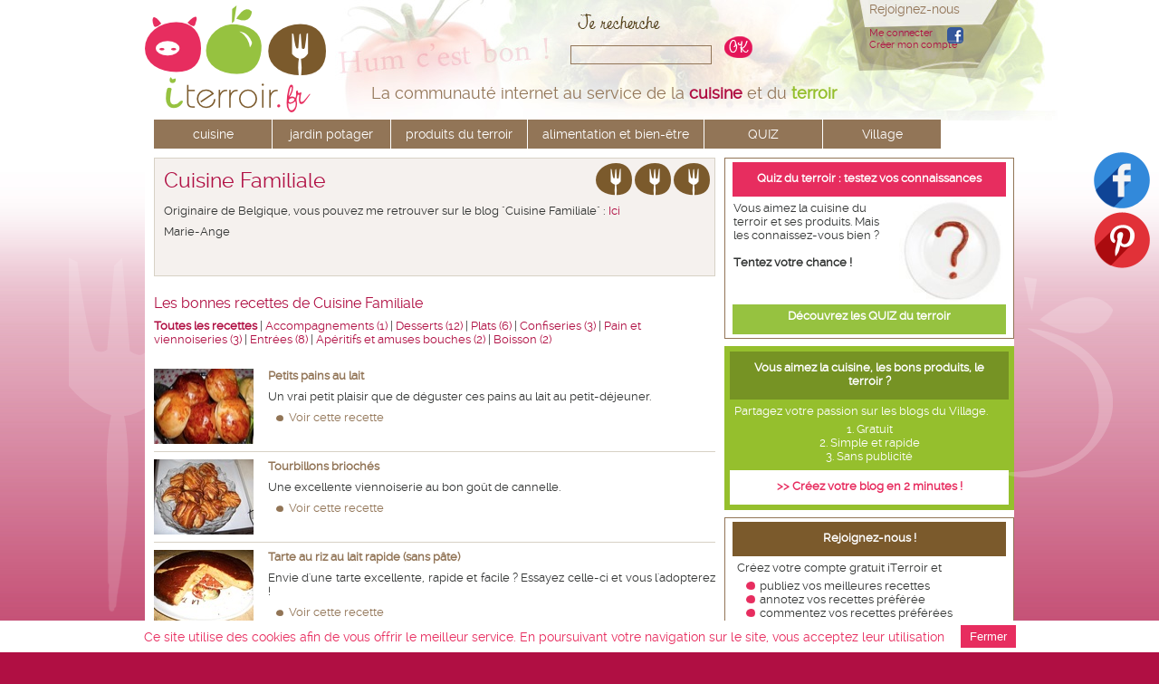

--- FILE ---
content_type: text/html; charset=utf-8
request_url: https://www.iterroir.fr/profil/90
body_size: 8694
content:
<!DOCTYPE html PUBLIC "-//W3C//DTD XHTML 1.0 Transitional//EN" "http://www.w3.org/TR/xhtml1/DTD/xhtml1-transitional.dtd">
<html xmlns="http://www.w3.org/1999/xhtml" xml:lang="fr" lang="fr">

<head>
<title>Les recettes de Cuisine Familiale - iTerroir</title>

<!--[if lt IE 9]>
  <script src="https://oss.maxcdn.com/libs/html5shiv/3.7.0/html5shiv.js"></script>
<![endif]-->

<meta name="viewport" content="width=device-width, initial-scale=1, maximum-scale=1">

<link rel="apple-touch-icon" sizes="57x57" href="/apple-touch-icon-57x57.png">
<link rel="apple-touch-icon" sizes="114x114" href="/apple-touch-icon-114x114.png">
<link rel="apple-touch-icon" sizes="72x72" href="/apple-touch-icon-72x72.png">
<link rel="apple-touch-icon" sizes="144x144" href="/apple-touch-icon-144x144.png">
<link rel="apple-touch-icon" sizes="60x60" href="/apple-touch-icon-60x60.png">
<link rel="apple-touch-icon" sizes="120x120" href="/apple-touch-icon-120x120.png">
<link rel="apple-touch-icon" sizes="76x76" href="/apple-touch-icon-76x76.png">
<link rel="apple-touch-icon" sizes="152x152" href="/apple-touch-icon-152x152.png">
<link rel="apple-touch-icon" sizes="180x180" href="/apple-touch-icon-180x180.png">
<link rel="icon" type="image/png" href="/favicon-192x192.png" sizes="192x192">
<link rel="icon" type="image/png" href="/favicon-160x160.png" sizes="160x160">
<link rel="icon" type="image/png" href="/favicon-96x96.png" sizes="96x96">
<link rel="icon" type="image/png" href="/favicon-16x16.png" sizes="16x16">
<link rel="icon" type="image/png" href="/favicon-32x32.png" sizes="32x32">
<meta name="msapplication-TileColor" content="#ffffff">
<meta name="msapplication-TileImage" content="/mstile-144x144.png">

      <link href="/assets/application-ff1295633b04df3718a7c6a4a0055403.css" media="screen" rel="stylesheet" type="text/css" />
 <meta content="authenticity_token" name="csrf-param" />
<meta content="mGguPtkhj6aI2g0Kmw6iV2PoOnsp5Nn8x1MSr2AmxOg=" name="csrf-token" />

<meta name="DESCRIPTION" CONTENT="iTerroir recettes produits et cuisine et du terroir">


<meta http-equiv="content-type" content="text/html;charset=UTF-8" />
<meta name="robots" content="index, follow"/>





<!-- Facebook Pixel Code -->
<script type="text/javascript">
  !function(f,b,e,v,n,t,s)
  {if(f.fbq)return;n=f.fbq=function(){n.callMethod?
    n.callMethod.apply(n,arguments):n.queue.push(arguments)};
    if(!f._fbq)f._fbq=n;n.push=n;n.loaded=!0;n.version='2.0';
    n.queue=[];t=b.createElement(e);t.async=!0;
    t.src=v;s=b.getElementsByTagName(e)[0];
    s.parentNode.insertBefore(t,s)}(window,document,'script',
    'https://connect.facebook.net/en_US/fbevents.js');
  fbq('init', '672097609647267');
  fbq('track', 'PageView');
</script>
<noscript>
  <img height="1" width="1" src="https://www.facebook.com/tr?id=672097609647267&ev=PageView&noscript=1" />
</noscript>
<!-- End Facebook Pixel Code -->

<script type="text/javascript">
var addthis_config =
{
   // ... members go here
}
</script>
<script type="text/javascript">

  var _gaq = _gaq || [];
  _gaq.push(['_setAccount', 'UA-34771211-1']);
  _gaq.push(['_trackPageview']);



  (function() {
    var ga = document.createElement('script'); ga.type = 'text/javascript'; ga.async = true;
    ga.src = ('https:' == document.location.protocol ? 'https://ssl' : 'http://www') + '.google-analytics.com/ga.js';
    var s = document.getElementsByTagName('script')[0]; s.parentNode.insertBefore(ga, s);
  })();


  function recordOutboundLink(link, category, action) {
  try {
  var myTracker=_gat._getTrackerByName();
  _gaq.push(['myTracker._trackEvent', category , action ]);
  setTimeout('document.location = "' + link.href + '"', 100)
  }catch(err){}
  }

</script>

</head>
<body>

<ul id="menu-m">
  <li class="nav-btn">Menu</li>
  <ul>
    <li>
      <a href="#">à table</a>
        <ul>
            <li><a href="/cuisine">accueil cuisine</a></li>
            <li><a href="/cuisine/recettes">recettes gourmandes</a></li>
            <li><a href="/cuisine/recettes-de-chefs">recettes de chefs</a></li>
            <li><a href="/recettes-par-theme">recettes par thèmes</a></li>
            <li><a href="/cuisine/meilleures-recettes">les meilleures recettes</a></li>
            <li><a href="/cuisine/recettes/astuces">astuces culinaires</a></li>
            <li><a href="/cuisine/flops">flops recettes</a></li>
            <li><a href="/cuisine/amenagement">j&#x27;aménage ma cuisine</a></li>
            <li><a href="/seb-petit-electromenager">je m&#x27;équipe pour cuisiner avec Seb</a></li>
        </ul>
    </li>
    <li>
      <a href="#">jardin potager</a>
      <ul>
        <li><a href="/jardin-potager">accueil jardin</a></li>
        <li><a href="/jardin-potager/fruits">fruits</a></li>
        <li><a href="/jardin-potager/legumes">légumes</a></li>
        <li><a href="/jardin-potager/condiments">condiments</a></li>
        <li><a href="/jardin-potager/herbes-aromatiques">herbes aromatiques</a></li>
        <li><a href="/jardin-potager/jardinage-bio">je jardine bio</a></li>
        <li><a href="/jardin-potager/astuces">astuces</a></li>
      </ul>
    </li>
    <li>
      <a href="#">produits du terroir</a>
      <ul>
        <li><a href="/produits-du-terroir">accueil</a></li>
        <li><a href="/produits-du-terroir/selection">fiches produits iTerroir</a></li>
        <li><a href="/produits-du-terroir/calendrier-saisons">calendrier des produits de saison</a></li>
      </ul>
    </li>
    <li>
      <a href="#">alimentation et bien-être</a>
      <ul>
        <li><a href="/sante-bien-etre">accueil</a></li>
        <li><a href="/sante-bien-etre/bienfaits-produits">bienfaits des fruits et légumes</a></li>
        <li><a href="/sante-bien-etre/bien-manger">dossiers bien manger</a></li>
        <li><a href="/sante-bien-etre/astuces">astuces bien-être</a></li>
        <li><a href="/sante-bien-etre/remedes">les remèdes de grand-mère</a></li>
      </ul>
    </li>
    <li>
      <a href="/quiz">Les QUIZ du terroir</a>
      <ul>
        <li><a href="/quiz">Tous les quiz</a></li>
      </ul>
    </li>
    <li>
      <a href="#">village iTerroir</a>
      <ul>
        <li><a href="/petite-fille-de-madeleine">La petite fille de Madeleine</a></li>
        <li><a href="/blogs-du-village">Les blogs du Village</a></li>
        <li><a href="/quiz">Les QUIZ du terroir</a></li>
        <li><a href="/auteurs-des-recettes">Les auteurs des recettes</a></li>
      </ul>
    </li>
  </ul>
</ul>

<div id="fb-root"></div>
<div id="header">
  <div class="pagezone">
        <div id="baseline">La communauté internet au service de la <span class="cerise"><strong>cuisine</strong></span> et du <span class="vert"><strong>terroir</strong></span></div>
    <a id=logo href="/">&nbsp;</a>
    
    <div id="recherche-bandeau">
      <form accept-charset="UTF-8" action="/recherche" method="post"><div style="margin:0;padding:0;display:inline"><input name="utf8" type="hidden" value="&#x2713;" /><input name="authenticity_token" type="hidden" value="mGguPtkhj6aI2g0Kmw6iV2PoOnsp5Nn8x1MSr2AmxOg=" /></div>
      <input class="recherche" id="recherche" maxlength="50" name="recherche" type="text" value="" />
      <input class="bouton-ok-cerise" name="commit" type="submit" value="" />  
</form>    </div>
    <div id="recherche-mobile">
      <form accept-charset="UTF-8" action="/recherche" method="post"><div style="margin:0;padding:0;display:inline"><input name="utf8" type="hidden" value="&#x2713;" /><input name="authenticity_token" type="hidden" value="mGguPtkhj6aI2g0Kmw6iV2PoOnsp5Nn8x1MSr2AmxOg=" /></div>
        <input class="recherche-m" id="recherche" maxlength="50" name="recherche" placeholder="Rechercher..." type="text" value="" />
        <input class="submit-btn-m" name="commit" type="submit" value="OK" />
</form>    </div>
    <div id="login-bandeau">
    Rejoignez-nous
    <div id="connexion-bandeau">
      <a href="/users/auth/facebook" class="icon_fb"> </a>
	  <a href="/users/sign_in" class="login-trigger">Me connecter</a><br/>
      <a href="/users/sign_up" class="login-trigger">Créer mon compte</a><br/>
    </div>
    </div>
    <div id="login-m">
      Rejoignez-nous
      <div id="connexion-m">
            <a href="/users/auth/facebook" class="icon_fb-m"> </a>
            <a href="/users/sign_in" class="login-trigger">Me connecter</a><br/>
            <a href="/users/sign_up" class="login-trigger">Créer mon compte</a><br/>
      </div>
    </div>
    



        <div id="menu-new">
          <ul>
            <li class="main">
              <a href="/cuisine">cuisine</a>
              <ul class="sub">
                <li><a href="/cuisine/recettes">recettes gourmandes</a></li>
                <li><a href="/cuisine/recettes-de-chefs">recettes de chefs</a></li>
                <li><a href="/recettes-par-theme">recettes par thèmes</a></li>

                <li><a href="/cuisine/meilleures-recettes">les meilleures recettes</a></li>
                <li><a href="/cuisine/recettes/astuces">astuces culinaires</a></li>
                <li><a href="/cuisine/flops">flops recettes</a></li>
                <li><a href="/cuisine/amenagement">j&#x27;aménage ma cuisine</a></li>
                <li><a href="/seb-petit-electromenager">je m&#x27;équipe pour cuisiner avec Seb</a></li>
              </ul>
            </li>
            <li class="main">
              <a href="/jardin-potager">jardin potager</a>
              <ul class="sub">
                <li><a href="/jardin-potager/fruits">fruits</a></li>
                <li><a href="/jardin-potager/legumes">légumes</a></li>
                <li><a href="/jardin-potager/condiments">condiments</a></li>
                <li><a href="/jardin-potager/herbes-aromatiques">herbes aromatiques</a></li>
                <li><a href="/jardin-potager/jardinage-bio">je jardine bio</a></li>
                <li><a href="/jardin-potager/astuces">astuces</a></li>
              </ul>
            </li>
            <li class="main">
              <a href="/produits-du-terroir">produits du terroir</a>
              <ul class="sub">
                <li><a href="/produits-du-terroir/selection">fiches produits iTerroir</a></li>
                <li><a href="/produits-du-terroir/calendrier-saisons">calendrier des produits de saison</a></li>
              </ul>
            </li>

            <li class="main">
              <a href="/sante-bien-etre">alimentation et bien-être</a>
              <ul class="sub">
                <li><a href="/sante-bien-etre/bienfaits-produits">bienfaits des fruits et légumes</a></li>
                <li><a href="/sante-bien-etre/bien-manger">dossiers bien manger</a></li>
                <li><a href="/sante-bien-etre/astuces">astuces bien-être</a></li>
                <li><a href="/sante-bien-etre/remedes">les remèdes de grand-mère</a></li>
              </ul>
            </li>


            <li class="main">
              <a href="/quiz">QUIZ</a>
            </li>

            <li class="main">
                <a href="/petite-fille-de-madeleine">Village</a>
              <ul class="sub">
              <li><a href="/petite-fille-de-madeleine">La petite fille de Madeleine</a></li>
              <li><a href="/blogs-du-village">Les blogs du Village</a></li>
              <li><a href="/auteurs-des-recettes">Les auteurs des recettes</a></li>
              
              </ul>
            </li>

          </ul>
        </div>


			<div id="fond-header">&nbsp;</div>
		
  </div>
</div>



</div>


<div id="body">
	<div class="pagezone">
    <div class="inside">
      
      
      
    </div>
		  <div class="colonne-gauche">
	<div class="bloc-fond-clair">
		<h1>Cuisine Familiale</h1>
		
		
		<p>Originaire de Belgique, vous pouvez me retrouver sur&nbsp;le&nbsp;blog "Cuisine Familiale" :&nbsp;<a title="Voir mon blog" href="http://certiferme.com/blog/cuisinefamiliale.html">Ici </a></p>
<p>Marie-Ange</p>
<p>&nbsp;</p>
		
		<div class="zone-fourchettes">
			<img alt="Fourchette" class="fourchette" src="/assets/fourchette-487b4b37b6ee4965f8dda40d0917db93.png" />
			<img alt="Fourchette" class="fourchette" src="/assets/fourchette-487b4b37b6ee4965f8dda40d0917db93.png" />
			<img alt="Fourchette" class="fourchette" src="/assets/fourchette-487b4b37b6ee4965f8dda40d0917db93.png" />
		</div>
		<p class="clear_util" />
	</div>

		<h2>Les bonnes recettes de Cuisine Familiale</h2>
	<div class="profil_menu_theme"><a href="/profil/90" class="current">Toutes les recettes</a>
		 | <a href="/profil/90/accompagnements" class="">Accompagnements (1)</a>
		 | <a href="/profil/90/desserts" class="">Desserts (12)</a>
		 | <a href="/profil/90/plats" class="">Plats (6)</a>
		 | <a href="/profil/90/confiseries" class="">Confiseries (3)</a>
		 | <a href="/profil/90/pain-viennoiseries" class="">Pain et viennoiseries (3)</a>
		 | <a href="/profil/90/entrees" class="">Entrées (8)</a>
		 | <a href="/profil/90/aperitifs-amuses-bouches" class="">Apéritifs et amuses bouches (2)</a>
		 | <a href="/profil/90/boissons" class="">Boisson (2)</a>
	</div>
	<br/>
			<div class="bloc-recette">

  <a href="/cuisine/recettes/petits-pains-au-lait-maison" title="Petits pains au lait"><img alt="Petits pains au lait" class="mini-vignette-recette" src="/images/vignettes-recettes/pains.jpg" title="Petits pains au lait - recette" /></a>
  <div class="post-mini-vignette">
  <div class="date-publication-droite">
  </div>

  <h4><a href="/cuisine/recettes/petits-pains-au-lait-maison" title="recette - Petits pains au lait">Petits pains au lait</a></h4>
  <div class="accroche_listing"><p>Un vrai petit plaisir que de déguster ces pains au lait au petit-déjeuner.</p>
	&nbsp;&nbsp;
  <a href="/cuisine/recettes/petits-pains-au-lait-maison" class="lien-puce" title="recette - Petits pains au lait">Voir cette recette</a>
  </div>
  </div>
   <p class="clear_util"/> 
	

</div>

			<div class="bloc-recette">

  <a href="/cuisine/recettes/tourbillons-brioches-cannelle" title="Tourbillons briochés"><img alt="Tourbillons briochés" class="mini-vignette-recette" src="/images/vignettes-recettes/tourbillons-brioches.jpg" title="Tourbillons briochés - recette" /></a>
  <div class="post-mini-vignette">
  <div class="date-publication-droite">
  </div>

  <h4><a href="/cuisine/recettes/tourbillons-brioches-cannelle" title="recette - Tourbillons briochés">Tourbillons briochés</a></h4>
  <div class="accroche_listing"><p>Une excellente viennoiserie au bon goût de cannelle.</p>
	&nbsp;&nbsp;
  <a href="/cuisine/recettes/tourbillons-brioches-cannelle" class="lien-puce" title="recette - Tourbillons briochés">Voir cette recette</a>
  </div>
  </div>
   <p class="clear_util"/> 
	

</div>

			<div class="bloc-recette">

  <a href="/cuisine/recettes/tarte-riz-au-lait-rapide-sans-pate" title="Tarte au riz au lait rapide (sans pâte)"><img alt="Tarte au riz au lait rapide (sans pâte)" class="mini-vignette-recette" src="/images/vignettes-recettes/5.jpg" title="Tarte au riz au lait rapide (sans pâte) - recette" /></a>
  <div class="post-mini-vignette">
  <div class="date-publication-droite">
  </div>

  <h4><a href="/cuisine/recettes/tarte-riz-au-lait-rapide-sans-pate" title="recette - Tarte au riz au lait rapide (sans pâte)">Tarte au riz au lait rapide (sans pâte)</a></h4>
  <div class="accroche_listing"><p>Envie d'une tarte excellente, rapide et facile ? Essayez celle-ci et vous l'adopterez !</p>
	&nbsp;&nbsp;
  <a href="/cuisine/recettes/tarte-riz-au-lait-rapide-sans-pate" class="lien-puce" title="recette - Tarte au riz au lait rapide (sans pâte)">Voir cette recette</a>
  </div>
  </div>
   <p class="clear_util"/> 
	

</div>

			<div class="bloc-recette">

  <a href="/cuisine/recettes/aperitif-orange" title="Apéritif à l&#x27;orange"><img alt="Apéritif à l&#x27;orange" class="mini-vignette-recette" src="/images/vignettes-recettes/200.jpg" title="Apéritif à l&#x27;orange - recette" /></a>
  <div class="post-mini-vignette">
  <div class="date-publication-droite">
  </div>

  <h4><a href="/cuisine/recettes/aperitif-orange" title="recette - Apéritif à l&#x27;orange">Apéritif à l&#x27;orange</a></h4>
  <div class="accroche_listing"><p>Recette pour fabriquer un apéritif pour toute son année. Vous obtiendrez environ 7 litres d'apéritif. </p>
	&nbsp;&nbsp;
  <a href="/cuisine/recettes/aperitif-orange" class="lien-puce" title="recette - Apéritif à l&#x27;orange">Voir cette recette</a>
  </div>
  </div>
   <p class="clear_util"/> 
	

</div>

			<div class="bloc-recette">

  <a href="/cuisine/recettes/sorbet-au-champagne" title="Sorbet au champagne"><img alt="Sorbet au champagne" class="mini-vignette-recette" src="/images/vignettes-recettes/recette-sorbet-au-champagne.jpg" title="Sorbet au champagne - recette" /></a>
  <div class="post-mini-vignette">
  <div class="date-publication-droite">
  </div>

  <h4><a href="/cuisine/recettes/sorbet-au-champagne" title="recette - Sorbet au champagne">Sorbet au champagne</a></h4>
  <div class="accroche_listing"><p>Un dessert savoureux pour la Saint Sylvestre, ça vous tente ?</p>
	&nbsp;&nbsp;
  <a href="/cuisine/recettes/sorbet-au-champagne" class="lien-puce" title="recette - Sorbet au champagne">Voir cette recette</a>
  </div>
  </div>
   <p class="clear_util"/> 
	

</div>

			<div class="bloc-recette">

  <a href="/cuisine/recettes/creme-poireau-cerfeuil" title="Crème de poireau au cerfeuil"><img alt="Crème de poireau au cerfeuil" class="mini-vignette-recette" src="/images/vignettes-recettes/recette-creme-poireau-cerfeuil.jpg" title="Crème de poireau au cerfeuil - recette" /></a>
  <div class="post-mini-vignette">
  <div class="date-publication-droite">
  </div>

  <h4><a href="/cuisine/recettes/creme-poireau-cerfeuil" title="recette - Crème de poireau au cerfeuil">Crème de poireau au cerfeuil</a></h4>
  <div class="accroche_listing"><p>Voici la crème que j'ai servie au réveillon de Noël et le jour de la Noël 2014. Comme tout le monde l'a trouvée excellente, je tenais à la partager avec vous.
</p>
	&nbsp;&nbsp;
  <a href="/cuisine/recettes/creme-poireau-cerfeuil" class="lien-puce" title="recette - Crème de poireau au cerfeuil">Voir cette recette</a>
  </div>
  </div>
   <p class="clear_util"/> 
	

</div>

			<div class="bloc-recette">

  <a href="/cuisine/recettes/vol-au-vent-fruits-de-mer" title="Vol au vent aux fruits de mer"><img alt="Vol au vent aux fruits de mer" class="mini-vignette-recette" src="/images/vignettes-recettes/recette-vol-au-vent-fruits-de-mer.jpg" title="Vol au vent aux fruits de mer - recette" /></a>
  <div class="post-mini-vignette">
  <div class="date-publication-droite">
  </div>

  <h4><a href="/cuisine/recettes/vol-au-vent-fruits-de-mer" title="recette - Vol au vent aux fruits de mer">Vol au vent aux fruits de mer</a></h4>
  <div class="accroche_listing"><p>Une recette très facile, excellente et rapide à préparer !</p>
	&nbsp;&nbsp;
  <a href="/cuisine/recettes/vol-au-vent-fruits-de-mer" class="lien-puce" title="recette - Vol au vent aux fruits de mer">Voir cette recette</a>
  </div>
  </div>
   <p class="clear_util"/> 
	

</div>

			<div class="bloc-recette">

  <a href="/cuisine/recettes/roulade-chicon-jambon-bechamel" title="Roulade de chicons"><img alt="Roulade de chicons" class="mini-vignette-recette" src="/images/vignettes-recettes/recette-roulade-chicon-jambon-bechamel.jpg" title="Roulade de chicons - recette" /></a>
  <div class="post-mini-vignette">
  <div class="date-publication-droite">
  </div>

  <h4><a href="/cuisine/recettes/roulade-chicon-jambon-bechamel" title="recette - Roulade de chicons">Roulade de chicons</a></h4>
  <div class="accroche_listing"><p>Un plat simple et savoureux.</p>
	&nbsp;&nbsp;
  <a href="/cuisine/recettes/roulade-chicon-jambon-bechamel" class="lien-puce" title="recette - Roulade de chicons">Voir cette recette</a>
  </div>
  </div>
   <p class="clear_util"/> 
	

</div>

			<div class="bloc-recette">

  <a href="/cuisine/recettes/creme-glacee-nature" title="Crème glacée nature"><img alt="Crème glacée nature" class="mini-vignette-recette" src="/images/vignettes-recettes/recette-creme-glacee-nature.jpg" title="Crème glacée nature - recette" /></a>
  <div class="post-mini-vignette">
  <div class="date-publication-droite">
  </div>

  <h4><a href="/cuisine/recettes/creme-glacee-nature" title="recette - Crème glacée nature">Crème glacée nature</a></h4>
  <div class="accroche_listing"><p>Une crème glacée délicieuse par cette forte chaleur et toute aussi appréciable en hiver.</p>
	&nbsp;&nbsp;
  <a href="/cuisine/recettes/creme-glacee-nature" class="lien-puce" title="recette - Crème glacée nature">Voir cette recette</a>
  </div>
  </div>
   <p class="clear_util"/> 
	

</div>

			<div class="bloc-recette">

  <a href="/cuisine/recettes/confiture-de-fraises" title="Confiture de fraises"><img alt="Confiture de fraises" class="mini-vignette-recette" src="/images/vignettes-recettes/recette-confiture-de-fraises.jpg" title="Confiture de fraises - recette" /></a>
  <div class="post-mini-vignette">
  <div class="date-publication-droite">
  </div>

  <h4><a href="/cuisine/recettes/confiture-de-fraises" title="recette - Confiture de fraises">Confiture de fraises</a></h4>
  <div class="accroche_listing"><p>Toute l'année, vous aurez des fraises à la maison avec cette confiture.</p>
	&nbsp;&nbsp;
  <a href="/cuisine/recettes/confiture-de-fraises" class="lien-puce" title="recette - Confiture de fraises">Voir cette recette</a>
  </div>
  </div>
   <p class="clear_util"/> 
	

</div>

		  <nav class="pagination">
    
    
        <span class="page current">
  1
</span>

        <span class="page">
  <a href="/profil/90?page=2" rel="next">2</a>
</span>

        <span class="page">
  <a href="/profil/90?page=3">3</a>
</span>

        <span class="page">
  <a href="/profil/90?page=4">4</a>
</span>

    <span class="next">
  <a href="/profil/90?page=2" rel="next">Suivant &rsaquo;</a>
</span>

    <span class="last">
  <a href="/profil/90?page=4">Fin &raquo;</a>
</span>

  </nav>

	
</div>

<div class="colonne-droite">
  	
	
	
	  <div class="bloc">
	    <div class="bloc-texte" style="text-align: center;">
<div style="background-color: #e72d5f; padding: 5px;">
<p style="font-weight: bold; font-size: 13px; text-align: center; margin-top: 5px; color: #ffffff;">Quiz du terroir : testez vos connaissances</p>
</div>
<table>
<tbody>
<tr>
<td align="top">
<p style="text-align: left; margin-top: 4px;">Vous aimez la cuisine du terroir et ses produits. Mais les connaissez-vous bien ? <br /><br /><strong>Tentez votre chance !</strong></p>
</td>
<td><img style="margin-left: 1px; margin-right: 0px;" src="/images/divers/assiette-quiz.jpg" alt="Testez vos connaissances avec les quiz Cuisine iTerroir" width="117px" /></td>
</tr>
</tbody>
</table>
<div style="background-color: #96c240; padding: 5px; font-size: 13px;">
<p style="font-weight: bold; text-align: center;"><a style="text-align: center; font-weight: bold; color: #ffffff;" href="/quiz" target="_self">D&eacute;couvrez les QUIZ du terroir</a></p>
</div>
</div>   
	  </div>
	  <div class="bloc">
	    <div class="bloc-vert">
<div style="background-color: #769324; padding: 5px;">
<p style="font-weight: bold; font-size: 13px; text-align: center; margin-top: 5px;">Vous aimez la cuisine, les bons produits, le terroir&nbsp;?</p>
</div>
<p style="margin: 5px;">Partagez votre passion sur les blogs du Village.</p>
<p style="text-align: center;">1. Gratuit<br />2. Simple et rapide<br />3. Sans publicit&eacute;</p>
<div style="background-color: #ffffff; padding: 5px;">
<p style="text-align: center; margin-top: 5px;"><a style="color: #e72d5f; font-weight: bold;" href="/blog">&gt;&gt; Cr&eacute;ez votre blog en 2 minutes !</a></p>
</div>
</div>   
	  </div>
	  <div class="bloc">
	    <div class="bloc-texte">
<div style="background-color: #7b5a2c; padding: 5px;">
<p style="font-weight: bold; font-size: 13px; text-align: center; margin-top: 5px; color: #ffffff;">Rejoignez-nous !</p>
</div>
<p style="margin: 5px;">Cr&eacute;ez votre compte gratuit iTerroir et</p>
<img style="margin-left: 15px; margin-right: 5px;" src="/images/divers/puce_forme_cochon.png" alt="" width="10" />publiez vos meilleures recettes<br /> <img style="margin-left: 15px; margin-right: 5px;" src="/images/divers/puce_forme_cochon.png" alt="" width="10" /><span style="margin-top: 5px; margin-bottom: 5px;">annotez vos recettes</span>&nbsp;pr&eacute;f&eacute;r&eacute;e<br /><img style="margin-left: 15px; margin-right: 5px;" src="/images/divers/puce_forme_cochon.png" alt="" width="10" />commentez vos recettes pr&eacute;f&eacute;r&eacute;es<br /> <img style="margin-left: 15px; margin-right: 5px;" src="/images/divers/puce_forme_cochon.png" alt="" width="10" /><span style="margin-top: 5px; margin-bottom: 5px;"><span style="margin-top: 5px; margin-bottom: 5px;"><span style="margin-top: 5px; margin-bottom: 5px;">acc&eacute;dez &agrave; nos livrets de recettes</span></span></span>
<p style="margin-top: 10px; text-align: center;"><img style="display: block; margin-left: auto; margin-right: auto;" src="/images/divers/picto_fourchette_grand.png" alt="" width="40" /><a style="margin-top: 10px; color: #7b5a2c; font-weight: bold;" href="/users/sign_up">Rejoignez-nous</a></p>
</div>   
	  </div>
	<div class="bloc-cartouche">
		<h2><a href="/auteurs-des-recettes">Les auteurs des recettes</a></h2>
<p>Notez et commentez leurs recettes et visitez leur blog.</p>
<div class="pub-auteur">
	<div class="pub-auteur-f">
  		<img alt="Fourchette" class="fourchette_mini" src="/assets/fourchette-487b4b37b6ee4965f8dda40d0917db93.png" />
  		<img alt="Fourchette" class="fourchette_mini" src="/assets/fourchette-487b4b37b6ee4965f8dda40d0917db93.png" />
  		<img alt="Fourchette" class="fourchette_mini" src="/assets/fourchette-487b4b37b6ee4965f8dda40d0917db93.png" />
	</div>
	<div class="pub-auteur-nom"><a href="/profil/72">La Guillaumette</a></div>
</div>
<div class="pub-auteur">
	<div class="pub-auteur-f">
  		<img alt="Fourchette" class="fourchette_mini" src="/assets/fourchette-487b4b37b6ee4965f8dda40d0917db93.png" />
  		<img alt="Fourchette" class="fourchette_mini" src="/assets/fourchette-487b4b37b6ee4965f8dda40d0917db93.png" />
  		<img alt="Fourchette" class="fourchette_mini" src="/assets/fourchette-487b4b37b6ee4965f8dda40d0917db93.png" />
	</div>
	<div class="pub-auteur-nom"><a href="/profil/75">Audrey</a></div>
</div>
<div class="pub-auteur">
	<div class="pub-auteur-f">
  		<img alt="Fourchette" class="fourchette_mini" src="/assets/fourchette-487b4b37b6ee4965f8dda40d0917db93.png" />
  		<img alt="Fourchette" class="fourchette_mini" src="/assets/fourchette-487b4b37b6ee4965f8dda40d0917db93.png" />
  		<img alt="Fourchette" class="fourchette_mini" src="/assets/fourchette-487b4b37b6ee4965f8dda40d0917db93.png" />
	</div>
	<div class="pub-auteur-nom"><a href="/profil/84">Titanique</a></div>
</div>
<div class="pub-auteur">
	<div class="pub-auteur-f">
  		<img alt="Fourchette" class="fourchette_mini" src="/assets/fourchette-487b4b37b6ee4965f8dda40d0917db93.png" />
  		<img alt="Fourchette" class="fourchette_mini" src="/assets/fourchette-487b4b37b6ee4965f8dda40d0917db93.png" />
  		<img alt="Fourchette" class="fourchette_mini" src="/assets/fourchette-487b4b37b6ee4965f8dda40d0917db93.png" />
	</div>
	<div class="pub-auteur-nom"><a href="/profil/85">lesbonsrestaurants</a></div>
</div>
<div class="pub-auteur">
	<div class="pub-auteur-f">
  		<img alt="Fourchette" class="fourchette_mini" src="/assets/fourchette-487b4b37b6ee4965f8dda40d0917db93.png" />
  		<img alt="Fourchette" class="fourchette_mini" src="/assets/fourchette-487b4b37b6ee4965f8dda40d0917db93.png" />
  		<img alt="Fourchette" class="fourchette_mini" src="/assets/fourchette-487b4b37b6ee4965f8dda40d0917db93.png" />
	</div>
	<div class="pub-auteur-nom"><a href="/profil/90">Cuisine Familiale</a></div>
</div>
<div class="pub-auteur">
	<div class="pub-auteur-f">
  		<img alt="Fourchette" class="fourchette_mini" src="/assets/fourchette-487b4b37b6ee4965f8dda40d0917db93.png" />
  		<img alt="Fourchette" class="fourchette_mini" src="/assets/fourchette-487b4b37b6ee4965f8dda40d0917db93.png" />
  		<img alt="Fourchette" class="fourchette_mini" src="/assets/fourchette-487b4b37b6ee4965f8dda40d0917db93.png" />
	</div>
	<div class="pub-auteur-nom"><a href="/profil/93">nadou</a></div>
</div>
<div class="pub-auteur">
	<div class="pub-auteur-f">
  		<img alt="Fourchette" class="fourchette_mini" src="/assets/fourchette-487b4b37b6ee4965f8dda40d0917db93.png" />
  		<img alt="Fourchette" class="fourchette_mini" src="/assets/fourchette-487b4b37b6ee4965f8dda40d0917db93.png" />
  		<img alt="Fourchette" class="fourchette_mini" src="/assets/fourchette-487b4b37b6ee4965f8dda40d0917db93.png" />
	</div>
	<div class="pub-auteur-nom"><a href="/profil/115">coppamozzacity</a></div>
</div>
<div class="pub-auteur">
	<div class="pub-auteur-f">
  		<img alt="Fourchette" class="fourchette_mini" src="/assets/fourchette-487b4b37b6ee4965f8dda40d0917db93.png" />
  		<img alt="Fourchette" class="fourchette_mini" src="/assets/fourchette-487b4b37b6ee4965f8dda40d0917db93.png" />
  		<img alt="Fourchette" class="fourchette_mini" src="/assets/fourchette-487b4b37b6ee4965f8dda40d0917db93.png" />
	</div>
	<div class="pub-auteur-nom"><a href="/profil/233">chantal</a></div>
</div>
<div class="pub-auteur">
	<div class="pub-auteur-f">
  		<img alt="Fourchette" class="fourchette_mini" src="/assets/fourchette-487b4b37b6ee4965f8dda40d0917db93.png" />
  		<img alt="Fourchette" class="fourchette_mini" src="/assets/fourchette-487b4b37b6ee4965f8dda40d0917db93.png" />
  		<img alt="Fourchette" class="fourchette_mini" src="/assets/fourchette-487b4b37b6ee4965f8dda40d0917db93.png" />
	</div>
	<div class="pub-auteur-nom"><a href="/profil/242">Christine</a></div>
</div>
<div class="pub-auteur">
	<div class="pub-auteur-f">
  		<img alt="Fourchette" class="fourchette_mini" src="/assets/fourchette-487b4b37b6ee4965f8dda40d0917db93.png" />
  		<img alt="Fourchette" class="fourchette_mini" src="/assets/fourchette-487b4b37b6ee4965f8dda40d0917db93.png" />
  		<img alt="Fourchette" class="fourchette_mini" src="/assets/fourchette-487b4b37b6ee4965f8dda40d0917db93.png" />
	</div>
	<div class="pub-auteur-nom"><a href="/profil/476">annie-claude</a></div>
</div>
<br/><br/>
<a href="/auteurs-des-recettes">Voir tous les auteurs ...</a>

	</div>

</div>


		  <p style="clear:both">&nbsp;</p>
		<div id="fourchette-fond">&nbsp;</div>
		<div id="pomme-fond">&nbsp;</div>
	</div>
</div>

<div id="footer">
  <div class="pagezone">
    <div class="left">
        <div id="menu_footer">
            <a href="/quiz" class="menu">QUIZ cuisine et terroir</a>&nbsp;|&nbsp;<a href="/contact" class="menu">Contact</a>&nbsp;|&nbsp;<a href="/conditions-generales-utilisation" class="menu">Conditions d&#x27;utilisation</a>&nbsp;|&nbsp;<a href="/mentions-legales" class="menu">Mentions légales</a>
            
        </div>
        <p class="footer_titre">Les partenaires iTerroir :</p>
        <div id="menu_footer_partenaires">
           <a href="/partenaires/raison-home-cuisine-agencement/60" class="menu">Raison Home</a>&nbsp;|&nbsp;<a href="/pointe-de-penmarch" class="menu">Pointe de Penmarc&#x27;h</a>&nbsp;|&nbsp;<a href="/seb-petit-electromenager" class="menu">Seb</a>&nbsp;|&nbsp;<a href="/saint-jean" class="menu">Saint Jean</a>&nbsp;|&nbsp;<a href="/recettes-sans-allergenes" class="menu">Recettes Sans Allergènes</a>&nbsp;|&nbsp;<a href="/roquefort-societe" class="menu">Roquefort Société</a>&nbsp;|&nbsp;<a href="/petites-caves-specialiste-vente-vin-naturel" class="menu">PetitesCaves.com</a>&nbsp;|&nbsp;<a href="/auchan" class="menu">Auchan</a>
          
        </div>
    </div>


<div id="bloc-social">
<p>Suivez iTerroir</p>
<a href="https://www.facebook.com/iTerroir" target="blank"><img alt="Facebook" src="/assets/facebook-5e57c10e537efdd2cb236b2fb942bb55.png" /></a>
<a href="https://www.pinterest.com/iterroir/" target="blank"><img alt="Pinterest" src="/assets/pinterest-875fceeff7a3f8daf1f36bbb52a3bed9.png" /></a>


</div>
</div>

  </div>
</div>
<div id="ombre_footer">&nbsp;</div>


	<div id="bloc-social-side">
	<a href="https://www.facebook.com/iTerroir" target="blank"><img alt="Facebook" src="/assets/facebook-5e57c10e537efdd2cb236b2fb942bb55.png" /></a>
	<a href="https://www.pinterest.com/iterroir/" target="blank"><img alt="Pinterest" src="/assets/pinterest-875fceeff7a3f8daf1f36bbb52a3bed9.png" /></a>
	
	
	</div>

</div>

<div id="overlay"></div>

<div id="itr-nl-popup">
  <button id="close-nl" title="Fermer">&times;</button>
  <p>
    POPUP
  </p>
</div>

<script src="/assets/application-13262a06f6ecbe60b08d3c8d8428f12a.js" type="text/javascript"></script>


<script type="text/javascript" src="//s7.addthis.com/js/300/addthis_widget.js#pubid=ra-508fa72752d45ade"></script>
    <div id="itr-login-popup">
  <button id="close-login" title="Fermer">&times;</button>
  <div class="half-col">
    <h1>Connexion iTerroir</h1>

    <form accept-charset="UTF-8" action="/users/sign_in.json" class="new_user" data-remote="true" id="login" method="post"><div style="margin:0;padding:0;display:inline"><input name="utf8" type="hidden" value="&#x2713;" /><input name="authenticity_token" type="hidden" value="mGguPtkhj6aI2g0Kmw6iV2PoOnsp5Nn8x1MSr2AmxOg=" /></div>

        <div class="errors"></div>

        <div class="pop-field">
          <label for="user_email">Mon e-mail</label>
          <input id="user_email" name="user[email]" size="30" type="email" value="" />
        </div>

        <div class="pop-field">
          <label for="user_password">Mon mot de passe</label>
          <input id="user_password" name="user[password]" size="30" type="password" />
        </div>

        <div class="pop-field checkbox">
              <input name="user[remember_me]" type="hidden" value="0" /><input id="user_remember_me" name="user[remember_me]" type="checkbox" value="1" />
              <label for="user_Se souvenir de moi">Se souvenir de moi</label>
        </div>

        <div class="pop-submit">
          <input class="bouton-ok" name="commit" type="submit" value="" />
        </div>

</form>
    <div class="facebook-login">
    <div class="facebook_center"><a href="/users/auth/facebook" class="zocial facebook">Se connecter via Facebook</a></div>
</div>


  <a href="/users/password/new">J&#x27;ai oublié mon mot de passe</a><br />

  <a href="/users/confirmation/new">Je n&#x27;ai pas reçu les instructions de confirmation de mon adresse email</a><br />


  </div>
  <div class="half-col">
    <h1>Je crée mon compte iTerroir</h1>
    <form accept-charset="UTF-8" action="/users.json" class="new_user" data-remote="true" id="register" method="post"><div style="margin:0;padding:0;display:inline"><input name="utf8" type="hidden" value="&#x2713;" /><input name="authenticity_token" type="hidden" value="mGguPtkhj6aI2g0Kmw6iV2PoOnsp5Nn8x1MSr2AmxOg=" /></div>

        <div class="errors"></div>

        <div class="pop-field">
          <label for="user_prenom">Prénom</label>
          <input id="user_prenom" name="user[prenom]" size="30" type="text" />
        </div>
        <div class="pop-field">
          <label for="user_nom">Nom</label>
          <input id="user_nom" name="user[nom]" size="30" type="text" />
        </div>
        <div class="pop-field">
          <label for="user_Mon pseudo (optionnel)">Mon pseudo (optionnel)</label>
          <input id="user_pseudo" name="user[pseudo]" size="30" type="text" />
        </div>

        <h2>Informations de connexion à iTerroir</h2>
        <div class="pop-field">
          <label for="user_email">Mon e-mail</label>
          <input id="user_email" name="user[email]" size="30" type="email" value="" />
        </div>

        <div class="pop-field">
          <label for="user_password">Mon mot de passe</label>
          <input id="user_password" name="user[password]" size="30" type="password" />
        </div>

        <div class="pop-field">
          <label for="user_confirmation du mot de passe">Confirmation du mot de passe</label>
          <input id="user_password_confirmation" name="user[password_confirmation]" size="30" type="password" />
        </div>

        <div class="pop-submit">
          <input class="bouton-ok" name="commit" type="submit" value="" />
        </div>

</form>  </div>
</div>

<div id="cookies">
  <p>
    Ce site utilise des cookies afin de vous offrir le meilleur service. En poursuivant votre navigation sur le site, vous acceptez leur utilisation
  </p>
  <button id="close-cookies">
    Fermer
  </button>
</div>

<script type="text/javascript">
        window.conversionalWidget = {
            data: {
                meta: {
                    page: window.location.host ?? null,
                }
            }
        }
</script>
<div id="conversional-journey" data-api="https://conversional.de/api/" data-journey="q9Ex5j0O" data-version="3" data-key="abADQBbs19bsIXvuz4WwS6CX8bO7UNBJRFViOGgMinUUSwsrs4UYYGPY8fP9" />
<script src="https://storage.googleapis.com/conversional-widget-production-bucket/bundle.js" defer></script>


</body>
</html>




--- FILE ---
content_type: text/javascript
request_url: https://conversional-production-v3.appspot.com/3584.4e6515b1.chunk.js
body_size: 667
content:
"use strict";(self.webpackChunkconversional_widget=self.webpackChunkconversional_widget||[]).push([[3584],{23584:function(t,n,e){e.r(n);var r=e(2362),o=e(71762),i=e(2393),c=e(45593),u=e(95441),l=e(22560),s=function(){var t=function(n,e){return t=Object.setPrototypeOf||{__proto__:[]}instanceof Array&&function(t,n){t.__proto__=n}||function(t,n){for(var e in n)Object.prototype.hasOwnProperty.call(n,e)&&(t[e]=n[e])},t(n,e)};return function(n,e){if("function"!==typeof e&&null!==e)throw new TypeError("Class extends value "+String(e)+" is not a constructor or null");function r(){this.constructor=n}t(n,e),n.prototype=null===e?Object.create(e):(r.prototype=e.prototype,new r)}}(),p=function(){return p=Object.assign||function(t){for(var n,e=1,r=arguments.length;e<r;e++)for(var o in n=arguments[e])Object.prototype.hasOwnProperty.call(n,o)&&(t[o]=n[o]);return t},p.apply(this,arguments)},f=function(t){function n(){return null!==t&&t.apply(this,arguments)||this}return s(n,t),n.prototype.render=function(){var t=this.props,n=t.spots,e=t.flexDirection,o=t.styles,i=t.componentKey,u=t.preventBubbling;return(0,r.jsx)(l.A,{onClick:function(t){u&&t.stopPropagation()},componentKey:i,injectedStyles:o,styles:[a({flexDirection:e}).flexBox],children:(0,c.A)(n)})},n.defaultProps={flexDirection:"row"},n}(o.PureComponent),a=function(t){var n;return i.StyleSheet.create({flexBox:p(p({display:"flex",textAlign:"left",backgroundPosition:"center center",backgroundSize:"cover"},t),(n={},n[(0,u.Og)(u.LR.sm)]={flexWrap:"wrap"},n))})};n.default=f},45593:function(t,n){n.A=function(t,n){if(void 0===n&&(n={}),!t)return null;if(Array.isArray(t))return t;var e=Object.keys(t);return e.sort(),e.map(function(n){return t[n]||null})}}}]);
//# sourceMappingURL=3584.4e6515b1.chunk.js.map

--- FILE ---
content_type: text/javascript
request_url: https://conversional-production-v3.appspot.com/6670.820fde88.chunk.js
body_size: 72690
content:
"use strict";(self.webpackChunkconversional_widget=self.webpackChunkconversional_widget||[]).push([[6670],{2909:function(t,n,e){e.r(n),e.d(n,{TrustPulseContainer:function(){return y},default:function(){return g}});var i=e(2362),o=e(71762),r=e(38307),a=e(66101),l=e(82932),s=e(95441),c=e(14711),d=function(){return d=Object.assign||function(t){for(var n,e=1,i=arguments.length;e<i;e++)for(var o in n=arguments[e])Object.prototype.hasOwnProperty.call(n,o)&&(t[o]=n[o]);return t},d.apply(this,arguments)},u=function(t){var n,e,i,o={container:{display:"flex",alignItems:"center",justifyContent:"center",height:"100%",overflow:"hidden"},wrapper:{display:"flex",boxShadow:"rgba(89, 89, 89, 0.24) 1px 1px 18px 1px",border:"1px solid rgba(0, 0, 0, 0.26)",backgroundColor:"white",borderRadius:"50px",maxWidth:"300px",minHeight:"72px",minWidth:"300px",width:"300px",transition:"top 200ms ease-out, opacity 200ms ease-out, box-shadow 0.5s, border 0.5s",position:"fixed",cursor:"pointer",":hover":{border:"1px solid rgb(228, 232, 241)",boxShadow:"rgba(89, 89, 89, 0.40) 1px 1px 18px 1px"},":nth-child(1n)>i":(n={position:"absolute",right:"-9px",cursor:"pointer",transition:"opacity 0.2s ease-out",opacity:0},n[(0,s.Og)(s.LR.sm)]={opacity:1},n),":hover>i":{opacity:1}},imageContainer:{flexBasis:70,padding:1,display:"flex",":nth-child(1n)>img":{width:70,height:70,borderRadius:"100%"}},content:{display:"flex",flexDirection:"column",padding:"10px 8px",userSelect:"none"},mainData:{":nth-child(1n)>*":{height:18,padding:0,margin:0,display:"flex",alignItems:"center"},":nth-child(1n)>h4":{fontSize:"14px",fontWeight:700,color:"#474e5d"},":nth-child(1n)>h6":{fontSize:"11px",fontWeight:400,color:"#6d7484"}},details:{display:"flex",marginTop:3},date:{color:"#65759e",fontSize:9,paddingRight:3,display:"flex",alignItems:"center"},signature:{fontSize:9,color:"#215bbb",display:"flex",alignItems:"center",marginLeft:5,":nth-child(1n)>img":{height:13,margin:"0 3px 0 0",width:12}}};return d(d({},o),null===(i=null===(e=null===t||void 0===t?void 0:t.customizedStyles)||void 0===e?void 0:e.conversionalComponents)||void 0===i?void 0:i.trustPulse)},p=function(t){return(0,c.C)(u)(t)},x=e(90127),m=function(t){var n=t.close,e=t.display,o=t.headline,a=t.image,l=t.message,s=t.onClick,c=t.time,d=(0,r.GV)(r.gq.selectTheme),u=e.isActive,m=p(d),f={opacity:u?1:0,top:u?"20px":"100px"};return(0,i.jsxs)("section",{"data-testid":"trustpulse",className:m.wrapper,style:f,onClick:s,children:[(0,i.jsx)("div",{className:m.imageContainer,children:(0,i.jsx)(x.A,{src:a,alt:"location"})}),(0,i.jsxs)("div",{className:m.content,children:[(0,i.jsxs)("div",{className:m.mainData,children:[(0,i.jsx)("h4",{children:o}),(0,i.jsx)("h6",{children:l})]}),(0,i.jsxs)("div",{className:m.details,children:[(0,i.jsx)("span",{className:m.date,children:c}),(0,i.jsx)("span",{className:m.signature})]})]}),(0,i.jsx)("i",{onClick:function(t){t.stopPropagation(),n()},children:(0,i.jsx)(h,{})})]})},h=function(){return(0,i.jsx)("svg",{width:"15",height:"15",viewBox:"0 0 1792 1792",xmlns:"http://www.w3.org/2000/svg",style:{fill:"#bfc9e0"},children:(0,i.jsx)("path",{d:"M1490 1322q0 40-28 68l-136 136q-28 28-68 28t-68-28l-294-294-294 294q-28 28-68 28t-68-28l-136-136q-28-28-28-68t28-68l294-294-294-294q-28-28-28-68t28-68l136-136q28-28 68-28t68 28l294 294 294-294q28-28 68-28t68 28l136 136q28 28 28 68t-28 68l-294 294 294 294q28 28 28 68z"})})},f=function(){return f=Object.assign||function(t){for(var n,e=1,i=arguments.length;e<i;e++)for(var o in n=arguments[e])Object.prototype.hasOwnProperty.call(n,o)&&(t[o]=n[o]);return t},f.apply(this,arguments)},v="hideTrustPulse",k=864e5,y=function(t){var n=t.animation,e=t.componentKey,s=void 0===e?"(not set)":e,c=t.pulses,d=t.theme,u=p(d),x=(0,o.useState)({main:-1,temp:-1}),h=x[0],y=x[1],g=(0,o.useRef)(null),b=(0,r.jL)(),C=function(t){return b(r.RF.event(t))};function S(){clearInterval(g.current),(0,l.mk)("TrustPulse.completed",null,s)}var A=function(){C(f(f({},r.sV.TRUSTPULSE_HIDE),{label:s})),S()},E=function(){setTimeout(function(){(0,l.mk)("TrustPulse.started",null,s),C(f(f({},r.sV.TRUSTPULSE_SHOW),{label:s})),y(function(t){return t.temp+1>=c.length?{}:{main:t.temp+1,temp:-1}})},1e3*n.delayTime),y(function(t){return{main:-1,temp:t.main}})};(0,o.useEffect)(function(){return"number"!==typeof h.main||h.temp+1>=c.length?(C(f(f({},r.sV.TRUSTPULSE_COMPLETED),{label:s})),S()):g.current=setInterval(E,1e3*n.displayTime),function(){clearInterval(g.current)}},[h&&h.main]),(0,o.useEffect)(function(){(0,a.Gq)(v)?S():E();var t=(new Date).getTime();return(0,a.SO)(v,t.toString(),{ttl:k}),function(){S()}},[]);var V=-1===h.main?c[h.temp]:c[h.main],G=V?V.id:0,O=function(){(0,l.mk)("TrustPulse.clicked",null,s),C(f(f({},r.sV.TRUSTPULSE_CLICKED),{label:s})),(0,a.SO)(v,(new Date).getTime().toString(),{ttl:k})};return(0,i.jsx)("section",{className:u.container,children:c.map(function(t,n){return(0,i.jsx)(m,{id:t.id,display:{isActive:n===h.main,currentItem:G},headline:t.headline,image:t.image,message:t.message,time:t.time,close:A,onClick:O},t.id||"trust-pulse-".concat(n))})})},g=y},2952:function(t,n,e){e.d(n,{F:function(){return i}});var i=e(71762).createContext({preloading:!1})},6670:function(t,n,e){e.d(n,{default:function(){return hn}});var i=e(2362),o=e(71762),r=e(82931),a=e(37943),l=e(151),s=e(38307),c=e(32811),d=e.n(c),u=e(66101),p=e(40421),x=function(t,n){var e=p.W({config:t,key:n});return s.lr.updateJourney(e)},m=function(){return null},h=e(49246),f=e.n(h),v=e(94514),k=e(25950),y=e(56432),g=e(97290),b=e.n(g),C=e(68142),S=e.n(C),A=e(75662),E=e(60914),V=e(74436),G=e(95441),O=e(14711),B=function(t){return(0,O.C)(function(){return function(t){var n,e,i={window:{backgroundColor:t.colors.surface_light,height:"100%"},modal:(n={height:"100%",minHeight:"100%",margin:"auto",padding:15,maxWidth:"1240px",position:"relative"},n[(0,G.Og)(G.LR.xs)]={padding:10},n),closeButtonContainer:(e={alignItems:"center",cursor:"pointer",display:"flex",height:24,position:"absolute",right:10,zIndex:2,gap:10,":hover":{transition:"all .3s ease-out stroke:".concat(t.colors.brand)}},e[(0,G.B2)(G.LR.md)]={height:60,right:0},e["@media print"]={display:"none"},e),PosedModal:{height:"100%",overflowY:"auto",overflowX:"hidden",transition:"200ms"}};return(0,G.R0)(t,"modalComponent",i)}(t)})()},j="common.close_tooltip",D="common.restart_tooltip",w=function(t){var n=t.onClose,e=t.hideResetButton,r=t.hideCloseButton,a=t.children,c=t.closeOnBackdropClick,d=t.onAnimationComplete,u=t.windowStyles,p=void 0===u?{}:u,x=t.containerStyles,m=void 0===x?{}:x,h=t.modalStyles,f=void 0===h?{}:h,v=t.closeButtonContainerStyles,g=void 0===v?{}:v,C=(0,o.useState)(!0),O=C[0],w=C[1],T=(0,s.GV)(s.gq.selectTheme),z=(0,s.GV)(function(t){return s.gq.selectTranslationKeys(t,[D,j])}),P=(0,s.jL)(),F=function(t){return P(s.RF.event(t))},M={show:{transition:{ease:[.465,.183,.153,.946],duration:.3},opacity:1},exit:{transition:{ease:[.465,.183,.153,.946],duration:.1},opacity:0}},I=function(){w(!1),F(s.sV.JOURNEY_CLOSE),n()},L=function(){F(s.sV.JOURNEY_RESTART),l.WQ.publish(l.dM.Ty)},R=B(T);return(0,i.jsx)(k.N,{onExitComplete:I,children:O&&(0,i.jsx)(y.P.div,{className:S()(R.window,(0,G.Qv)(p)),onAnimationComplete:d,animate:"show",exit:"exit",onClick:function(t){return c&&t.target===t.currentTarget&&I()},variants:M,id:"conversional-posed-modal",children:(0,i.jsx)(y.P.div,{animate:"show",variants:M,id:A.Su,className:S()(R.PosedModal,(0,G.Qv)(m)),children:(0,i.jsxs)("div",{className:S()(R.modal,(0,G.Qv)(f)),children:[(0,i.jsxs)("div",{className:S()(R.closeButtonContainer,(0,G.Qv)(g)),children:[(0,i.jsxs)(b(),{maxWidth:G.aj.md.max,children:[!e&&(0,i.jsx)(E.default,{backgroundColor:"rgba(9, 45, 66, 0.00)",backgroundHoverColor:"rgba(9, 45, 66, 0.08)",color:T.colors.textLight,hoverColor:T.colors.text,icon:V.Z.backward,tooltip:z[D],close:L}),!r&&(0,i.jsx)(E.default,{backgroundColor:"rgba(9, 45, 66, 0.00)",backgroundHoverColor:"rgba(9, 45, 66, 0.08)",color:T.colors.textLight,hoverColor:T.colors.text,tooltip:z[j],close:function(){w(!1)}})," "]}),(0,i.jsxs)(b(),{minWidth:G.aj.lg.min,children:[!e&&(0,i.jsx)(E.default,{backgroundColor:"rgba(9, 45, 66, 0.00)",backgroundHoverColor:"rgba(9, 45, 66, 0.08)",color:T.colors.textLight,hoverColor:T.colors.text,icon:V.Z.backward,tooltip:z[D],close:L}),!r&&(0,i.jsx)(E.default,{backgroundColor:"rgba(9, 45, 66, 0.00)",backgroundHoverColor:"rgba(9, 45, 66, 0.08)",color:T.colors.textLight,hoverColor:T.colors.text,tooltip:z[j],close:function(){w(!1)}})]})]}),a]})})},"conversional-journey-posed-modal")})},T=e(83409),z="conversional-tool-fullscreen-active",P=".".concat(z,"{margin: 0 !important;overflow: hidden !important;}"),F=function(){return F=Object.assign||function(t){for(var n,e=1,i=arguments.length;e<i;e++)for(var o in n=arguments[e])Object.prototype.hasOwnProperty.call(n,o)&&(t[o]=n[o]);return t},F.apply(this,arguments)},M=function(t){var n=t.children,e=t.onClose,r=t.onAnimationComplete,a=t.modalProps,s=void 0===a?{}:a;o.useEffect(function(){l.WQ.focusFullscreenIframe(),l.WQ.addStylesTagToHost({elementId:z,styles:P}),l.WQ.addClassNameToElements(z,["body","html"]),(0,T.tY)(c)},[]);var c=function(){l.WQ.removeClassNameFromElements(z,["body","html"]),l.WQ.blurFullscreenIframe(),e()};return(0,i.jsx)(w,F({onClose:c},s,{onAnimationComplete:r,children:n}))},I=function(){return I=Object.assign||function(t){for(var n,e=1,i=arguments.length;e<i;e++)for(var o in n=arguments[e])Object.prototype.hasOwnProperty.call(n,o)&&(t[o]=n[o]);return t},I.apply(this,arguments)},L={transition:"300ms opacity",top:0,right:0,bottom:0,left:0},R={general:I({display:"block",border:"none",opacity:0,visibility:"hidden",position:"fixed",zIndex:"-1 !important",width:"100%",height:"100%",top:"-1000px !important"},L)},N=I({borderRadius:0,border:"none",height:"100%",opacity:1,overflow:"hidden",position:"fixed",visibility:"visible",width:"100% !important",zIndex:2147483600},L),H={position:"fixed",opacity:0,bottom:10,right:10,border:"none",zIndex:2147483400,width:"100vw"},W=e(86643),_=function(){return _=Object.assign||function(t){for(var n,e=1,i=arguments.length;e<i;e++)for(var o in n=arguments[e])Object.prototype.hasOwnProperty.call(n,o)&&(t[o]=n[o]);return t},_.apply(this,arguments)};var Q=!1;function q(t){Promise.all([e.e(2110),e.e(2071)]).then(e.bind(e,22071)).then(function(n){var e=n.getCurrentHub().getClient();if(e){var i=null===e||void 0===e?void 0:e.getIntegration(n.Replay);if(i)return t&&!Q?(Q=!0,void i.start()):!t&&Q?(Q=!1,i.flush(),void i.stop()):void 0}})}var K=function(){return K=Object.assign||function(t){for(var n,e=1,i=arguments.length;e<i;e++)for(var o in n=arguments[e])Object.prototype.hasOwnProperty.call(n,o)&&(t[o]=n[o]);return t},K.apply(this,arguments)},Y=function(t){var n=t.onApplyStyles,e=t.root,r=t.modalProps,a=(0,s.jL)(),c=function(t){return a(s.RF.event(t))},d=((0,s.GV)(s.gq.selectTheme),o.useState(!1)),u=d[0],p=d[1],x=o.useState(!1),m=x[0],h=x[1];o.useEffect(function(){if(navigator.userAgent.includes("Firefox")||m){var t=f()(e,"Window.iframeStyles",N);u?l.WQ.iframeOnScreen():l.WQ.iframeOffScreen(),l.WQ.styleIframe(u?K(K({},t),{zIndex:2147483600}):R,!0),u&&n()}},[u,m]);var k=function(){c(s.sV.JOURNEY_ENTRY),a(s.d3.broadcastSharedStoreChange({journeyIsOpen:!0})),q(!0),p(!0)},y=function(){c(s.sV.JOURNEY_ENTRY_HIDE),a(s.d3.broadcastSharedStoreChange({journeyIsOpen:!1})),q(!1),p(!1)};return(0,T.Ix)(l.dM.ok,k),(0,T.Ix)(l.dM.ae,y),(0,T.Ix)(l.dM.Bo,y),(0,T.Ix)(l.dM.Ty,function(){a(s.d3.clearState()),k()}),(0,T.Ix)(l.dM.H5,function(t){var n=t.cta,e=t.label;a(s.d3.logCta(n,e))}),u?(0,i.jsx)(M,{modalProps:r,onClose:y,onAnimationComplete:function(){h(!0)},children:(0,i.jsx)(i.Fragment,{children:(0,v.A)({root:e})})}):null},U=e(54659),J=JSON.parse('{"v":"5.8.1","fr":29.9700012207031,"ip":0,"op":130.000005295009,"w":788,"h":1207,"nm":"Loading animation Icons-03","ddd":0,"assets":[{"id":"comp_0","nm":"Loading animation Icons-02","fr":29.9700012207031,"layers":[{"ddd":0,"ind":1,"ty":4,"nm":"5 Outlines 3","parent":8,"sr":1,"ks":{"o":{"a":0,"k":100,"ix":11},"r":{"a":0,"k":0,"ix":10},"p":{"a":0,"k":[68.33,11.083,0],"ix":2,"l":2},"a":{"a":0,"k":[3.946,3.943,0],"ix":1,"l":2},"s":{"a":0,"k":[100,100,100],"ix":6,"l":2}},"ao":0,"shapes":[{"ty":"gr","it":[{"ind":0,"ty":"sh","ix":1,"ks":{"a":0,"k":{"i":[[0,0],[0.553,0],[0,0.553],[0,0],[-0.552,0],[0,-0.552]],"o":[[0,0.553],[-0.552,0],[0,0],[0,-0.552],[0.553,0],[0,0]],"v":[[1,2.545],[0,3.545],[-1,2.545],[-1,-2.545],[0,-3.545],[1,-2.545]],"c":true},"ix":2},"nm":"Path 1","mn":"ADBE Vector Shape - Group","hd":false},{"ty":"fl","c":{"a":0,"k":[0.301999978458,0.322000002394,0.337000020345,1],"ix":4},"o":{"a":0,"k":100,"ix":5},"r":1,"bm":0,"nm":"Fill 1","mn":"ADBE Vector Graphic - Fill","hd":false},{"ty":"tr","p":{"a":0,"k":[3.946,3.935],"ix":2},"a":{"a":0,"k":[0,0],"ix":1},"s":{"a":0,"k":[100,100],"ix":3},"r":{"a":0,"k":0,"ix":6},"o":{"a":0,"k":100,"ix":7},"sk":{"a":0,"k":0,"ix":4},"sa":{"a":0,"k":0,"ix":5},"nm":"Transform"}],"nm":"Group 1","np":4,"cix":2,"bm":0,"ix":1,"mn":"ADBE Vector Group","hd":false},{"ty":"gr","it":[{"ind":0,"ty":"sh","ix":1,"ks":{"a":0,"k":{"i":[[-0.006,-2.034],[2.038,-0.006],[0.005,2.038],[-2.038,0.006],[0,0]],"o":[[0.005,2.038],[-2.037,0.006],[-0.006,-2.038],[0,0],[2.034,0]],"v":[[3.691,-0.013],[0.009,3.687],[-3.689,0.007],[-0.01,-3.693],[0.001,-3.693]],"c":true},"ix":2},"nm":"Path 1","mn":"ADBE Vector Shape - Group","hd":false},{"ty":"fl","c":{"a":0,"k":[0.226999993418,0.258999992819,0.270999983245,1],"ix":4},"o":{"a":0,"k":100,"ix":5},"r":1,"bm":0,"nm":"Fill 1","mn":"ADBE Vector Graphic - Fill","hd":false},{"ty":"tr","p":{"a":0,"k":[3.945,3.943],"ix":2},"a":{"a":0,"k":[0,0],"ix":1},"s":{"a":0,"k":[100,100],"ix":3},"r":{"a":0,"k":0,"ix":6},"o":{"a":0,"k":100,"ix":7},"sk":{"a":0,"k":0,"ix":4},"sa":{"a":0,"k":0,"ix":5},"nm":"Transform"}],"nm":"Group 2","np":4,"cix":2,"bm":0,"ix":2,"mn":"ADBE Vector Group","hd":false}],"ip":102.000004154545,"op":120.0000048877,"st":96.0000039101602,"bm":0},{"ddd":0,"ind":2,"ty":4,"nm":"4 Outlines 3","parent":8,"sr":1,"ks":{"o":{"a":0,"k":100,"ix":11},"r":{"a":0,"k":0,"ix":10},"p":{"a":0,"k":[54.85,11.083,0],"ix":2,"l":2},"a":{"a":0,"k":[3.946,3.943,0],"ix":1,"l":2},"s":{"a":0,"k":[100,100,100],"ix":6,"l":2}},"ao":0,"shapes":[{"ty":"gr","it":[{"ind":0,"ty":"sh","ix":1,"ks":{"a":0,"k":{"i":[[0,0],[0.552,0],[0,0.553],[0,0],[-0.553,0],[0,-0.552]],"o":[[0,0.553],[-0.553,0],[0,0],[0,-0.552],[0.552,0],[0,0]],"v":[[1,2.545],[0,3.545],[-1,2.545],[-1,-2.545],[0,-3.545],[1,-2.545]],"c":true},"ix":2},"nm":"Path 1","mn":"ADBE Vector Shape - Group","hd":false},{"ty":"fl","c":{"a":0,"k":[0.301999978458,0.322000002394,0.337000020345,1],"ix":4},"o":{"a":0,"k":100,"ix":5},"r":1,"bm":0,"nm":"Fill 1","mn":"ADBE Vector Graphic - Fill","hd":false},{"ty":"tr","p":{"a":0,"k":[3.947,3.935],"ix":2},"a":{"a":0,"k":[0,0],"ix":1},"s":{"a":0,"k":[100,100],"ix":3},"r":{"a":0,"k":0,"ix":6},"o":{"a":0,"k":100,"ix":7},"sk":{"a":0,"k":0,"ix":4},"sa":{"a":0,"k":0,"ix":5},"nm":"Transform"}],"nm":"Group 1","np":4,"cix":2,"bm":0,"ix":1,"mn":"ADBE Vector Group","hd":false},{"ty":"gr","it":[{"ind":0,"ty":"sh","ix":1,"ks":{"a":0,"k":{"i":[[-0.005,-2.034],[2.038,-0.006],[0.006,2.038],[-2.037,0.006],[0,0]],"o":[[0.006,2.038],[-2.038,0.006],[-0.006,-2.038],[0,0],[2.034,0]],"v":[[3.69,-0.013],[0.01,3.687],[-3.69,0.007],[-0.01,-3.693],[0.001,-3.693]],"c":true},"ix":2},"nm":"Path 1","mn":"ADBE Vector Shape - Group","hd":false},{"ty":"fl","c":{"a":0,"k":[0.226999993418,0.258999992819,0.270999983245,1],"ix":4},"o":{"a":0,"k":100,"ix":5},"r":1,"bm":0,"nm":"Fill 1","mn":"ADBE Vector Graphic - Fill","hd":false},{"ty":"tr","p":{"a":0,"k":[3.946,3.943],"ix":2},"a":{"a":0,"k":[0,0],"ix":1},"s":{"a":0,"k":[100,100],"ix":3},"r":{"a":0,"k":0,"ix":6},"o":{"a":0,"k":100,"ix":7},"sk":{"a":0,"k":0,"ix":4},"sa":{"a":0,"k":0,"ix":5},"nm":"Transform"}],"nm":"Group 2","np":4,"cix":2,"bm":0,"ix":2,"mn":"ADBE Vector Group","hd":false}],"ip":102.000004154545,"op":126.000005132085,"st":96.0000039101602,"bm":0},{"ddd":0,"ind":3,"ty":4,"nm":"3 Outlines 3","parent":8,"sr":1,"ks":{"o":{"a":0,"k":100,"ix":11},"r":{"a":0,"k":0,"ix":10},"p":{"a":0,"k":[41.37,11.083,0],"ix":2,"l":2},"a":{"a":0,"k":[3.945,3.943,0],"ix":1,"l":2},"s":{"a":0,"k":[100,100,100],"ix":6,"l":2}},"ao":0,"shapes":[{"ty":"gr","it":[{"ind":0,"ty":"sh","ix":1,"ks":{"a":0,"k":{"i":[[0,0],[0.552,0],[0,0.553],[0,0],[-0.552,0],[0,-0.552]],"o":[[0,0.553],[-0.552,0],[0,0],[0,-0.552],[0.552,0],[0,0]],"v":[[1,2.545],[0,3.545],[-1,2.545],[-1,-2.545],[0,-3.545],[1,-2.545]],"c":true},"ix":2},"nm":"Path 1","mn":"ADBE Vector Shape - Group","hd":false},{"ty":"fl","c":{"a":0,"k":[0.301999978458,0.322000002394,0.337000020345,1],"ix":4},"o":{"a":0,"k":100,"ix":5},"r":1,"bm":0,"nm":"Fill 1","mn":"ADBE Vector Graphic - Fill","hd":false},{"ty":"tr","p":{"a":0,"k":[3.946,3.935],"ix":2},"a":{"a":0,"k":[0,0],"ix":1},"s":{"a":0,"k":[100,100],"ix":3},"r":{"a":0,"k":0,"ix":6},"o":{"a":0,"k":100,"ix":7},"sk":{"a":0,"k":0,"ix":4},"sa":{"a":0,"k":0,"ix":5},"nm":"Transform"}],"nm":"Group 1","np":4,"cix":2,"bm":0,"ix":1,"mn":"ADBE Vector Group","hd":false},{"ty":"gr","it":[{"ind":0,"ty":"sh","ix":1,"ks":{"a":0,"k":{"i":[[-0.006,-2.03],[2.037,-0.006],[0.005,2.038],[-2.038,0.006],[0,0]],"o":[[0.005,2.038],[-2.038,0.006],[-0.006,-2.038],[0,0],[2.03,0.006]],"v":[[3.691,-0.013],[0.01,3.687],[-3.689,0.007],[-0.01,-3.693],[0.01,-3.693]],"c":true},"ix":2},"nm":"Path 1","mn":"ADBE Vector Shape - Group","hd":false},{"ty":"fl","c":{"a":0,"k":[0.226999993418,0.258999992819,0.270999983245,1],"ix":4},"o":{"a":0,"k":100,"ix":5},"r":1,"bm":0,"nm":"Fill 1","mn":"ADBE Vector Graphic - Fill","hd":false},{"ty":"tr","p":{"a":0,"k":[3.945,3.943],"ix":2},"a":{"a":0,"k":[0,0],"ix":1},"s":{"a":0,"k":[100,100],"ix":3},"r":{"a":0,"k":0,"ix":6},"o":{"a":0,"k":100,"ix":7},"sk":{"a":0,"k":0,"ix":4},"sa":{"a":0,"k":0,"ix":5},"nm":"Transform"}],"nm":"Group 2","np":4,"cix":2,"bm":0,"ix":2,"mn":"ADBE Vector Group","hd":false}],"ip":102.000004154545,"op":126.000005132085,"st":96.0000039101602,"bm":0},{"ddd":0,"ind":4,"ty":4,"nm":"2 Outlines 3","parent":8,"sr":1,"ks":{"o":{"a":0,"k":100,"ix":11},"r":{"a":0,"k":0,"ix":10},"p":{"a":0,"k":[27.89,11.083,0],"ix":2,"l":2},"a":{"a":0,"k":[3.946,3.943,0],"ix":1,"l":2},"s":{"a":0,"k":[100,100,100],"ix":6,"l":2}},"ao":0,"shapes":[{"ty":"gr","it":[{"ind":0,"ty":"sh","ix":1,"ks":{"a":0,"k":{"i":[[0,0],[0.552,0],[0,0.553],[0,0],[-0.552,0],[0,-0.552]],"o":[[0,0.553],[-0.552,0],[0,0],[0,-0.552],[0.552,0],[0,0]],"v":[[1,2.545],[0,3.545],[-1,2.545],[-1,-2.545],[0,-3.545],[1,-2.545]],"c":true},"ix":2},"nm":"Path 1","mn":"ADBE Vector Shape - Group","hd":false},{"ty":"fl","c":{"a":0,"k":[0.301999978458,0.322000002394,0.337000020345,1],"ix":4},"o":{"a":0,"k":100,"ix":5},"r":1,"bm":0,"nm":"Fill 1","mn":"ADBE Vector Graphic - Fill","hd":false},{"ty":"tr","p":{"a":0,"k":[3.945,3.935],"ix":2},"a":{"a":0,"k":[0,0],"ix":1},"s":{"a":0,"k":[100,100],"ix":3},"r":{"a":0,"k":0,"ix":6},"o":{"a":0,"k":100,"ix":7},"sk":{"a":0,"k":0,"ix":4},"sa":{"a":0,"k":0,"ix":5},"nm":"Transform"}],"nm":"Group 1","np":4,"cix":2,"bm":0,"ix":1,"mn":"ADBE Vector Group","hd":false},{"ty":"gr","it":[{"ind":0,"ty":"sh","ix":1,"ks":{"a":0,"k":{"i":[[-0.005,-2.03],[2.038,-0.006],[0.005,2.038],[-2.038,0.006],[0,0]],"o":[[0.006,2.038],[-2.038,0.006],[-0.005,-2.038],[0,0],[2.03,0.006]],"v":[[3.689,-0.013],[0.01,3.687],[-3.691,0.007],[-0.01,-3.693],[0.01,-3.693]],"c":true},"ix":2},"nm":"Path 1","mn":"ADBE Vector Shape - Group","hd":false},{"ty":"fl","c":{"a":0,"k":[0.226999993418,0.258999992819,0.270999983245,1],"ix":4},"o":{"a":0,"k":100,"ix":5},"r":1,"bm":0,"nm":"Fill 1","mn":"ADBE Vector Graphic - Fill","hd":false},{"ty":"tr","p":{"a":0,"k":[3.945,3.943],"ix":2},"a":{"a":0,"k":[0,0],"ix":1},"s":{"a":0,"k":[100,100],"ix":3},"r":{"a":0,"k":0,"ix":6},"o":{"a":0,"k":100,"ix":7},"sk":{"a":0,"k":0,"ix":4},"sa":{"a":0,"k":0,"ix":5},"nm":"Transform"}],"nm":"Group 2","np":4,"cix":2,"bm":0,"ix":2,"mn":"ADBE Vector Group","hd":false}],"ip":102.000004154545,"op":126.000005132085,"st":96.0000039101602,"bm":0},{"ddd":0,"ind":5,"ty":4,"nm":"1 Outlines 3","parent":8,"sr":1,"ks":{"o":{"a":0,"k":100,"ix":11},"r":{"a":0,"k":0,"ix":10},"p":{"a":0,"k":[14.42,11.083,0],"ix":2,"l":2},"a":{"a":0,"k":[3.946,3.943,0],"ix":1,"l":2},"s":{"a":0,"k":[100,100,100],"ix":6,"l":2}},"ao":0,"shapes":[{"ty":"gr","it":[{"ind":0,"ty":"sh","ix":1,"ks":{"a":0,"k":{"i":[[0,0],[0.552,0],[0,0.553],[0,0],[-0.552,0],[0,-0.552]],"o":[[0,0.553],[-0.552,0],[0,0],[0,-0.552],[0.552,0],[0,0]],"v":[[1,2.545],[0,3.545],[-1,2.545],[-1,-2.545],[0,-3.545],[1,-2.545]],"c":true},"ix":2},"nm":"Path 1","mn":"ADBE Vector Shape - Group","hd":false},{"ty":"fl","c":{"a":0,"k":[0.301999978458,0.322000002394,0.337000020345,1],"ix":4},"o":{"a":0,"k":100,"ix":5},"r":1,"bm":0,"nm":"Fill 1","mn":"ADBE Vector Graphic - Fill","hd":false},{"ty":"tr","p":{"a":0,"k":[3.936,3.935],"ix":2},"a":{"a":0,"k":[0,0],"ix":1},"s":{"a":0,"k":[100,100],"ix":3},"r":{"a":0,"k":0,"ix":6},"o":{"a":0,"k":100,"ix":7},"sk":{"a":0,"k":0,"ix":4},"sa":{"a":0,"k":0,"ix":5},"nm":"Transform"}],"nm":"Group 1","np":4,"cix":2,"bm":0,"ix":1,"mn":"ADBE Vector Group","hd":false},{"ty":"gr","it":[{"ind":0,"ty":"sh","ix":1,"ks":{"a":0,"k":{"i":[[-0.005,-2.034],[2.038,-0.006],[0.005,2.038],[-2.038,0.006],[0,0]],"o":[[0.005,2.038],[-2.038,0.006],[-0.006,-2.038],[0,0],[2.034,0]],"v":[[3.691,-0.013],[0.01,3.687],[-3.689,0.007],[-0.01,-3.693],[0.001,-3.693]],"c":true},"ix":2},"nm":"Path 1","mn":"ADBE Vector Shape - Group","hd":false},{"ty":"fl","c":{"a":0,"k":[0.226999993418,0.258999992819,0.270999983245,1],"ix":4},"o":{"a":0,"k":100,"ix":5},"r":1,"bm":0,"nm":"Fill 1","mn":"ADBE Vector Graphic - Fill","hd":false},{"ty":"tr","p":{"a":0,"k":[3.946,3.943],"ix":2},"a":{"a":0,"k":[0,0],"ix":1},"s":{"a":0,"k":[100,100],"ix":3},"r":{"a":0,"k":0,"ix":6},"o":{"a":0,"k":100,"ix":7},"sk":{"a":0,"k":0,"ix":4},"sa":{"a":0,"k":0,"ix":5},"nm":"Transform"}],"nm":"Group 2","np":4,"cix":2,"bm":0,"ix":2,"mn":"ADBE Vector Group","hd":false}],"ip":102.000004154545,"op":120.0000048877,"st":96.0000039101602,"bm":0},{"ddd":0,"ind":6,"ty":4,"nm":"daste fer Outlines 3","parent":8,"sr":1,"ks":{"o":{"a":0,"k":100,"ix":11},"r":{"a":0,"k":0,"ix":10},"p":{"a":0,"k":[41.375,29.73,0],"ix":2,"l":2},"a":{"a":0,"k":[36.245,3.41,0],"ix":1,"l":2},"s":{"a":0,"k":[100,100,100],"ix":6,"l":2}},"ao":0,"shapes":[{"ty":"gr","it":[{"ind":0,"ty":"sh","ix":1,"ks":{"a":0,"k":{"i":[[0,0],[0.47,0],[0,0],[0,0.47],[-0.47,0.005],[0,0],[0,0],[0,-0.469],[0,0]],"o":[[0,0.47],[0,0],[-0.47,0],[-0.006,-0.469],[0,0],[0,0],[0.47,0],[0,0],[0,0]],"v":[[19.768,0.004],[18.917,0.855],[-18.912,0.855],[-19.762,0.004],[-18.922,-0.855],[-18.912,-0.855],[18.877,-0.855],[19.728,-0.006],[19.728,0.004]],"c":true},"ix":2},"nm":"Path 1","mn":"ADBE Vector Shape - Group","hd":false},{"ty":"fl","c":{"a":0,"k":[1,1,1,1],"ix":4},"o":{"a":0,"k":100,"ix":5},"r":1,"bm":0,"nm":"Fill 1","mn":"ADBE Vector Graphic - Fill","hd":false},{"ty":"tr","p":{"a":0,"k":[36.243,1.806],"ix":2},"a":{"a":0,"k":[0,0],"ix":1},"s":{"a":0,"k":[100,100],"ix":3},"r":{"a":0,"k":0,"ix":6},"o":{"a":0,"k":100,"ix":7},"sk":{"a":0,"k":0,"ix":4},"sa":{"a":0,"k":0,"ix":5},"nm":"Transform"}],"nm":"Group 1","np":4,"cix":2,"bm":0,"ix":1,"mn":"ADBE Vector Group","hd":false},{"ty":"gr","it":[{"ind":0,"ty":"sh","ix":1,"ks":{"a":0,"k":{"i":[[0,0],[0.857,0],[0,0],[0.006,0.858],[-0.862,0],[0,0],[0,-0.856]],"o":[[0,0.856],[0,0],[-0.858,0],[0,-0.861],[0,0],[0.857,0],[0,0]],"v":[[35.995,0.005],[34.445,1.555],[-34.435,1.555],[-35.995,0.005],[-34.435,-1.555],[34.445,-1.555],[35.995,-0.005]],"c":true},"ix":2},"nm":"Path 1","mn":"ADBE Vector Shape - Group","hd":false},{"ty":"fl","c":{"a":0,"k":[0.722000002394,0.779999976065,0.847000002394,1],"ix":4},"o":{"a":0,"k":100,"ix":5},"r":1,"bm":0,"nm":"Fill 1","mn":"ADBE Vector Graphic - Fill","hd":false},{"ty":"tr","p":{"a":0,"k":[36.245,1.806],"ix":2},"a":{"a":0,"k":[0,0],"ix":1},"s":{"a":0,"k":[100,100],"ix":3},"r":{"a":0,"k":0,"ix":6},"o":{"a":0,"k":100,"ix":7},"sk":{"a":0,"k":0,"ix":4},"sa":{"a":0,"k":0,"ix":5},"nm":"Transform"}],"nm":"Group 2","np":4,"cix":2,"bm":0,"ix":2,"mn":"ADBE Vector Group","hd":false},{"ty":"gr","it":[{"ind":0,"ty":"sh","ix":1,"ks":{"a":0,"k":{"i":[[0,0],[0,0],[1.649,0],[0,0],[0,1.32],[0,0],[0,0],[-1.98,0],[0,0],[0,1.56],[0,0]],"o":[[0,0],[0,1.32],[0,0],[-1.67,0],[0,0],[0,0],[0,1.56],[0,0],[2,0],[0,0],[0,0]],"v":[[30.266,-2.345],[30.266,-2.345],[27.266,0.046],[-27.244,0.046],[-30.244,-2.345],[-35.995,-2.345],[-35.995,-0.485],[-32.404,2.345],[32.406,2.345],[35.995,-0.485],[35.995,-2.345]],"c":true},"ix":2},"nm":"Path 1","mn":"ADBE Vector Shape - Group","hd":false},{"ty":"fl","c":{"a":0,"k":[0.128999986836,0.149000010771,0.156999999402,1],"ix":4},"o":{"a":0,"k":100,"ix":5},"r":1,"bm":0,"nm":"Fill 1","mn":"ADBE Vector Graphic - Fill","hd":false},{"ty":"tr","p":{"a":0,"k":[36.245,4.225],"ix":2},"a":{"a":0,"k":[0,0],"ix":1},"s":{"a":0,"k":[100,100],"ix":3},"r":{"a":0,"k":0,"ix":6},"o":{"a":0,"k":100,"ix":7},"sk":{"a":0,"k":0,"ix":4},"sa":{"a":0,"k":0,"ix":5},"nm":"Transform"}],"nm":"Group 3","np":4,"cix":2,"bm":0,"ix":3,"mn":"ADBE Vector Group","hd":false}],"ip":102.000004154545,"op":120.0000048877,"st":96.0000039101602,"bm":0},{"ddd":0,"ind":7,"ty":4,"nm":"saye fer Outlines 3","parent":8,"sr":1,"ks":{"o":{"a":0,"k":100,"ix":11},"r":{"a":0,"k":0,"ix":10},"p":{"a":0,"k":[41.7,102.185,0],"ix":2,"l":2},"a":{"a":0,"k":[36.04,68.745,0],"ix":1,"l":2},"s":{"a":0,"k":[100,100,100],"ix":6,"l":2}},"ao":0,"shapes":[{"ty":"gr","it":[{"ind":0,"ty":"sh","ix":1,"ks":{"a":0,"k":{"i":[[0,0],[0,0],[0,0],[0,0]],"o":[[0,0],[0,0],[0,0],[0,0]],"v":[[23.83,-22.495],[-35.79,22.495],[35.79,22.495],[35.79,-22.495]],"c":true},"ix":2},"nm":"Path 1","mn":"ADBE Vector Shape - Group","hd":false},{"ty":"fl","c":{"a":0,"k":[1,1,1,1],"ix":4},"o":{"a":0,"k":100,"ix":5},"r":1,"bm":0,"nm":"Fill 1","mn":"ADBE Vector Graphic - Fill","hd":false},{"ty":"tr","p":{"a":0,"k":[35.79,22.495],"ix":2},"a":{"a":0,"k":[0,0],"ix":1},"s":{"a":0,"k":[100,100],"ix":3},"r":{"a":0,"k":0,"ix":6},"o":{"a":0,"k":100,"ix":7},"sk":{"a":0,"k":0,"ix":4},"sa":{"a":0,"k":0,"ix":5},"nm":"Transform"}],"nm":"Group 1","np":4,"cix":2,"bm":0,"ix":1,"mn":"ADBE Vector Group","hd":false}],"ip":102.000004154545,"op":126.000005132085,"st":96.0000039101602,"bm":3},{"ddd":0,"ind":8,"ty":4,"nm":"gaz Outlines 3","sr":1,"ks":{"o":{"a":0,"k":100,"ix":11},"r":{"a":0,"k":0,"ix":10},"p":{"a":0,"k":[63.107,173,0],"ix":2,"l":2},"a":{"a":0,"k":[43.125,106.547,0],"ix":1,"l":2},"s":{"a":1,"k":[{"i":{"x":[0.659,0.659,0.659],"y":[0.816,0.816,-8.77]},"o":{"x":[0.167,0.167,0.167],"y":[0,0,0]},"t":102,"s":[67,67,100]},{"i":{"x":[0.815,0.815,0.815],"y":[1,1,1]},"o":{"x":[0.425,0.425,0.425],"y":[-0.609,-0.609,12.183]},"t":106,"s":[120,120,100]},{"t":110.000004480392,"s":[100,100,100]}],"ix":6,"l":2}},"ao":0,"shapes":[{"ty":"gr","it":[{"ind":0,"ty":"sh","ix":1,"ks":{"a":0,"k":{"i":[[0,0],[0,0],[0,0],[0,0]],"o":[[0,0],[0,0],[0,0],[0,0]],"v":[[-29.58,-0.775],[29.58,-0.775],[29.58,0.775],[-29.58,0.775]],"c":true},"ix":2},"nm":"Path 1","mn":"ADBE Vector Shape - Group","hd":false},{"ty":"fl","c":{"a":0,"k":[0.416000007181,0.435000011968,0.451000019148,1],"ix":4},"o":{"a":0,"k":100,"ix":5},"r":1,"bm":0,"nm":"Fill 1","mn":"ADBE Vector Graphic - Fill","hd":false},{"ty":"tr","p":{"a":0,"k":[41.38,57.245],"ix":2},"a":{"a":0,"k":[0,0],"ix":1},"s":{"a":0,"k":[100,100],"ix":3},"r":{"a":0,"k":0,"ix":6},"o":{"a":0,"k":100,"ix":7},"sk":{"a":0,"k":0,"ix":4},"sa":{"a":0,"k":0,"ix":5},"nm":"Transform"}],"nm":"Group 1","np":4,"cix":2,"bm":0,"ix":1,"mn":"ADBE Vector Group","hd":false},{"ty":"gr","it":[{"ind":0,"ty":"sh","ix":1,"ks":{"a":0,"k":{"i":[[0,0],[0,0],[0,0],[0,0]],"o":[[0,0],[0,0],[0,0],[0,0]],"v":[[-29.58,-17.265],[29.58,-17.265],[29.58,17.265],[-29.58,17.265]],"c":true},"ix":2},"nm":"Path 1","mn":"ADBE Vector Shape - Group","hd":false},{"ty":"fl","c":{"a":0,"k":[0.301999978458,0.322000002394,0.337000020345,1],"ix":4},"o":{"a":0,"k":100,"ix":5},"r":1,"bm":0,"nm":"Fill 1","mn":"ADBE Vector Graphic - Fill","hd":false},{"ty":"tr","p":{"a":0,"k":[41.38,51.224],"ix":2},"a":{"a":0,"k":[0,0],"ix":1},"s":{"a":0,"k":[100,100],"ix":3},"r":{"a":0,"k":0,"ix":6},"o":{"a":0,"k":100,"ix":7},"sk":{"a":0,"k":0,"ix":4},"sa":{"a":0,"k":0,"ix":5},"nm":"Transform"}],"nm":"Group 2","np":4,"cix":2,"bm":0,"ix":2,"mn":"ADBE Vector Group","hd":false},{"ty":"gr","it":[{"ind":0,"ty":"sh","ix":1,"ks":{"a":0,"k":{"i":[[-1.982,0],[0,0],[0,-1.983],[0,0],[1.983,0],[0,0],[0,1.983],[0,0]],"o":[[0,0],[1.983,0],[0,0],[0,1.983],[0,0],[-1.982,0],[0,0],[0,-1.983]],"v":[[-34.82,-29.68],[34.82,-29.68],[38.41,-26.09],[38.41,26.09],[34.82,29.68],[-34.82,29.68],[-38.41,26.09],[-38.41,-26.09]],"c":true},"ix":2},"nm":"Path 1","mn":"ADBE Vector Shape - Group","hd":false},{"ty":"fl","c":{"a":0,"k":[0.226999993418,0.258999992819,0.270999983245,1],"ix":4},"o":{"a":0,"k":100,"ix":5},"r":1,"bm":0,"nm":"Fill 1","mn":"ADBE Vector Graphic - Fill","hd":false},{"ty":"tr","p":{"a":0,"k":[41.38,51.62],"ix":2},"a":{"a":0,"k":[0,0],"ix":1},"s":{"a":0,"k":[100,100],"ix":3},"r":{"a":0,"k":0,"ix":6},"o":{"a":0,"k":100,"ix":7},"sk":{"a":0,"k":0,"ix":4},"sa":{"a":0,"k":0,"ix":5},"nm":"Transform"}],"nm":"Group 3","np":4,"cix":2,"bm":0,"ix":3,"mn":"ADBE Vector Group","hd":false},{"ty":"gr","it":[{"ind":0,"ty":"sh","ix":1,"ks":{"a":0,"k":{"i":[[0,0],[-1.977,0],[0,0],[0,0],[-0.005,1.977],[0,0],[0,0]],"o":[[0,1.978],[0,0],[0,0],[1.977,0.006],[0,0],[0,0],[0,0]],"v":[[-41.125,45.907],[-37.545,49.487],[-37.535,49.487],[37.535,49.487],[41.125,45.917],[41.125,45.907],[41.125,-49.493]],"c":true},"ix":2},"nm":"Path 1","mn":"ADBE Vector Shape - Group","hd":false},{"ty":"fl","c":{"a":0,"k":[0.638999968884,0.709999952129,0.776000019148,1],"ix":4},"o":{"a":0,"k":100,"ix":5},"r":1,"bm":0,"nm":"Fill 1","mn":"ADBE Vector Graphic - Fill","hd":false},{"ty":"tr","p":{"a":0,"k":[41.375,53.333],"ix":2},"a":{"a":0,"k":[0,0],"ix":1},"s":{"a":0,"k":[100,100],"ix":3},"r":{"a":0,"k":0,"ix":6},"o":{"a":0,"k":100,"ix":7},"sk":{"a":0,"k":0,"ix":4},"sa":{"a":0,"k":0,"ix":5},"nm":"Transform"}],"nm":"Group 4","np":4,"cix":2,"bm":0,"ix":4,"mn":"ADBE Vector Group","hd":false},{"ty":"gr","it":[{"ind":0,"ty":"sh","ix":1,"ks":{"a":0,"k":{"i":[[-1.983,0],[0,0],[0,-1.983],[0,0],[1.982,0],[0,0],[0,1.982],[0,0]],"o":[[0,0],[1.982,0],[0,0],[0,1.982],[0,0],[-1.983,0],[0,0],[0,-1.983]],"v":[[-37.53,-51.285],[37.53,-51.285],[41.12,-47.695],[41.12,47.695],[37.53,51.285],[-37.53,51.285],[-41.12,47.695],[-41.12,-47.695]],"c":true},"ix":2},"nm":"Path 1","mn":"ADBE Vector Shape - Group","hd":false},{"ty":"fl","c":{"a":0,"k":[0.722000002394,0.779999976065,0.847000002394,1],"ix":4},"o":{"a":0,"k":100,"ix":5},"r":1,"bm":0,"nm":"Fill 1","mn":"ADBE Vector Graphic - Fill","hd":false},{"ty":"tr","p":{"a":0,"k":[41.37,51.535],"ix":2},"a":{"a":0,"k":[0,0],"ix":1},"s":{"a":0,"k":[100,100],"ix":3},"r":{"a":0,"k":0,"ix":6},"o":{"a":0,"k":100,"ix":7},"sk":{"a":0,"k":0,"ix":4},"sa":{"a":0,"k":0,"ix":5},"nm":"Transform"}],"nm":"Group 5","np":4,"cix":2,"bm":0,"ix":5,"mn":"ADBE Vector Group","hd":false},{"ty":"gr","it":[{"ind":0,"ty":"sh","ix":1,"ks":{"a":0,"k":{"i":[[-0.994,0.006],[0,0],[0,-0.994],[0,0],[0.994,0],[0,0],[0,0.99],[0,0]],"o":[[0,0],[0.994,0],[0,0],[0,0.994],[0,0],[-0.989,0],[0,0],[-0.006,-0.995]],"v":[[-1.902,-3.885],[1.898,-3.885],[3.698,-2.085],[3.698,2.085],[1.898,3.885],[-1.902,3.885],[-3.692,2.094],[-3.692,-2.075]],"c":true},"ix":2},"nm":"Path 1","mn":"ADBE Vector Shape - Group","hd":false},{"ty":"fl","c":{"a":0,"k":[0.298000021542,0.317999985639,0.33300000359,1],"ix":4},"o":{"a":0,"k":100,"ix":5},"r":1,"bm":0,"nm":"Fill 1","mn":"ADBE Vector Graphic - Fill","hd":false},{"ty":"tr","p":{"a":0,"k":[73.672,102.825],"ix":2},"a":{"a":0,"k":[0,0],"ix":1},"s":{"a":0,"k":[100,100],"ix":3},"r":{"a":0,"k":0,"ix":6},"o":{"a":0,"k":100,"ix":7},"sk":{"a":0,"k":0,"ix":4},"sa":{"a":0,"k":0,"ix":5},"nm":"Transform"}],"nm":"Group 6","np":4,"cix":2,"bm":0,"ix":6,"mn":"ADBE Vector Group","hd":false},{"ty":"gr","it":[{"ind":0,"ty":"sh","ix":1,"ks":{"a":0,"k":{"i":[[-0.994,0],[0,0],[0,-0.994],[0,0],[0.994,0],[0,0],[0,0.994],[0,0]],"o":[[0,0],[0.994,0],[0,0],[0,0.994],[0,0],[-0.994,0],[0,0],[0,-0.994]],"v":[[-1.895,-3.88],[1.895,-3.88],[3.695,-2.08],[3.695,2.08],[1.895,3.88],[-1.895,3.88],[-3.695,2.08],[-3.695,-2.08]],"c":true},"ix":2},"nm":"Path 1","mn":"ADBE Vector Shape - Group","hd":false},{"ty":"fl","c":{"a":0,"k":[0.298000021542,0.317999985639,0.33300000359,1],"ix":4},"o":{"a":0,"k":100,"ix":5},"r":1,"bm":0,"nm":"Fill 1","mn":"ADBE Vector Graphic - Fill","hd":false},{"ty":"tr","p":{"a":0,"k":[9.075,102.82],"ix":2},"a":{"a":0,"k":[0,0],"ix":1},"s":{"a":0,"k":[100,100],"ix":3},"r":{"a":0,"k":0,"ix":6},"o":{"a":0,"k":100,"ix":7},"sk":{"a":0,"k":0,"ix":4},"sa":{"a":0,"k":0,"ix":5},"nm":"Transform"}],"nm":"Group 7","np":4,"cix":2,"bm":0,"ix":7,"mn":"ADBE Vector Group","hd":false}],"ip":102.000004154545,"op":127.000005172816,"st":96.0000039101602,"bm":0},{"ddd":0,"ind":9,"ty":4,"nm":"shole rast Outlines 3","parent":8,"sr":1,"ks":{"o":{"a":0,"k":100,"ix":11},"r":{"a":0,"k":0,"ix":10},"p":{"a":0,"k":[58.771,14.795,0],"ix":2,"l":2},"a":{"a":0,"k":[13.87,17.235,0],"ix":1,"l":2},"s":{"a":0,"k":[100,100,100],"ix":6,"l":2}},"ao":0,"shapes":[{"ty":"gr","it":[{"ind":0,"ty":"sh","ix":1,"ks":{"a":0,"k":{"i":[[-0.657,0],[0,0],[0,-0.657],[0,0],[0.658,0],[0,0],[0,0.657],[0,0]],"o":[[0,0],[0.658,0],[0,0],[0,0.657],[0,0],[-0.657,0],[0,0],[0,-0.657]],"v":[[-12.431,-16.985],[12.429,-16.985],[13.62,-15.795],[13.62,15.795],[12.429,16.985],[-12.431,16.985],[-13.62,15.795],[-13.62,-15.795]],"c":true},"ix":2},"nm":"Path 1","mn":"ADBE Vector Shape - Group","hd":false},{"ty":"fl","c":{"a":0,"k":[0.301999978458,0.322000002394,0.337000020345,1],"ix":4},"o":{"a":0,"k":100,"ix":5},"r":1,"bm":0,"nm":"Fill 1","mn":"ADBE Vector Graphic - Fill","hd":false},{"ty":"tr","p":{"a":0,"k":[13.87,17.235],"ix":2},"a":{"a":0,"k":[0,0],"ix":1},"s":{"a":0,"k":[100,100],"ix":3},"r":{"a":0,"k":0,"ix":6},"o":{"a":0,"k":100,"ix":7},"sk":{"a":0,"k":0,"ix":4},"sa":{"a":0,"k":0,"ix":5},"nm":"Transform"}],"nm":"Group 1","np":4,"cix":2,"bm":0,"ix":1,"mn":"ADBE Vector Group","hd":false}],"ip":102.000004154545,"op":125.000005091354,"st":96.0000039101602,"bm":0},{"ddd":0,"ind":10,"ty":4,"nm":"shole chap Outlines 3","parent":8,"sr":1,"ks":{"o":{"a":0,"k":100,"ix":11},"r":{"a":0,"k":0,"ix":10},"p":{"a":0,"k":[22.67,14.795,0],"ix":2,"l":2},"a":{"a":0,"k":[13.87,17.235,0],"ix":1,"l":2},"s":{"a":0,"k":[100,100,100],"ix":6,"l":2}},"ao":0,"shapes":[{"ty":"gr","it":[{"ind":0,"ty":"sh","ix":1,"ks":{"a":0,"k":{"i":[[-0.657,0],[0,0],[0,-0.657],[0,0],[0.657,0],[0,0],[0,0.657],[0,0]],"o":[[0,0],[0.657,0],[0,0],[0,0.657],[0,0],[-0.657,0],[0,0],[0,-0.657]],"v":[[-12.43,-16.985],[12.43,-16.985],[13.62,-15.795],[13.62,15.795],[12.43,16.985],[-12.43,16.985],[-13.62,15.795],[-13.62,-15.795]],"c":true},"ix":2},"nm":"Path 1","mn":"ADBE Vector Shape - Group","hd":false},{"ty":"fl","c":{"a":0,"k":[0.301999978458,0.322000002394,0.337000020345,1],"ix":4},"o":{"a":0,"k":100,"ix":5},"r":1,"bm":0,"nm":"Fill 1","mn":"ADBE Vector Graphic - Fill","hd":false},{"ty":"tr","p":{"a":0,"k":[13.87,17.235],"ix":2},"a":{"a":0,"k":[0,0],"ix":1},"s":{"a":0,"k":[100,100],"ix":3},"r":{"a":0,"k":0,"ix":6},"o":{"a":0,"k":100,"ix":7},"sk":{"a":0,"k":0,"ix":4},"sa":{"a":0,"k":0,"ix":5},"nm":"Transform"}],"nm":"Group 1","np":4,"cix":2,"bm":0,"ix":1,"mn":"ADBE Vector Group","hd":false}],"ip":102.000004154545,"op":125.000005091354,"st":96.0000039101602,"bm":0},{"ddd":0,"ind":11,"ty":4,"nm":"toaster Outlines 2","sr":1,"ks":{"o":{"a":0,"k":100,"ix":11},"r":{"a":0,"k":0,"ix":10},"p":{"a":0,"k":[62.684,168.823,0],"ix":2,"l":2},"a":{"a":0,"k":[22.075,28.908,0],"ix":1,"l":2},"s":{"a":1,"k":[{"i":{"x":[0.568,0.568,0.568],"y":[0.389,1.543,1]},"o":{"x":[0.215,0.215,0.215],"y":[0,0,0]},"t":96,"s":[100,100,100]},{"i":{"x":[0.843,0.843,0.843],"y":[1,1,1]},"o":{"x":[0.316,0.316,0.316],"y":[0.3,0.234,0]},"t":97,"s":[104.268,82.006,100]},{"t":102.000004154545,"s":[136,235,100]}],"ix":6,"l":2}},"ao":0,"shapes":[{"ty":"gr","it":[{"ind":0,"ty":"sh","ix":1,"ks":{"a":0,"k":{"i":[[0,0],[0,0],[0,0],[0,0]],"o":[[0,0],[0,0],[0,0],[0,0]],"v":[[2.75,1.33],[-2.75,1.33],[-2.75,-1.33],[2.75,-1.33]],"c":true},"ix":2},"nm":"Path 1","mn":"ADBE Vector Shape - Group","hd":false},{"ty":"fl","c":{"a":0,"k":[1,1,1,1],"ix":4},"o":{"a":0,"k":100,"ix":5},"r":1,"bm":0,"nm":"Fill 1","mn":"ADBE Vector Graphic - Fill","hd":false},{"ty":"tr","p":{"a":0,"k":[34.7,23.946],"ix":2},"a":{"a":0,"k":[0,0],"ix":1},"s":{"a":0,"k":[100,100],"ix":3},"r":{"a":0,"k":0,"ix":6},"o":{"a":0,"k":100,"ix":7},"sk":{"a":0,"k":0,"ix":4},"sa":{"a":0,"k":0,"ix":5},"nm":"Transform"}],"nm":"Group 1","np":4,"cix":2,"bm":0,"ix":1,"mn":"ADBE Vector Group","hd":false},{"ty":"gr","it":[{"ind":0,"ty":"sh","ix":1,"ks":{"a":0,"k":{"i":[[-0.497,0],[0,0],[0,-0.497],[0,0],[0.497,0],[0,0],[0,0.497],[0,0]],"o":[[0,0],[0.497,0],[0,0],[0,0.497],[0,0],[-0.497,0],[0,0],[0,-0.497]],"v":[[-1.499,-1.611],[1.501,-1.611],[2.4,-0.71],[2.4,0.71],[1.501,1.611],[-1.499,1.611],[-2.4,0.71],[-2.4,-0.71]],"c":true},"ix":2},"nm":"Path 1","mn":"ADBE Vector Shape - Group","hd":false},{"ty":"fl","c":{"a":0,"k":[0.226999993418,0.258999992819,0.270999983245,1],"ix":4},"o":{"a":0,"k":100,"ix":5},"r":1,"bm":0,"nm":"Fill 1","mn":"ADBE Vector Graphic - Fill","hd":false},{"ty":"tr","p":{"a":0,"k":[34.71,29.866],"ix":2},"a":{"a":0,"k":[0,0],"ix":1},"s":{"a":0,"k":[100,100],"ix":3},"r":{"a":0,"k":0,"ix":6},"o":{"a":0,"k":100,"ix":7},"sk":{"a":0,"k":0,"ix":4},"sa":{"a":0,"k":0,"ix":5},"nm":"Transform"}],"nm":"Group 2","np":4,"cix":2,"bm":0,"ix":2,"mn":"ADBE Vector Group","hd":false},{"ty":"gr","it":[{"ind":0,"ty":"sh","ix":1,"ks":{"a":0,"k":{"i":[[-0.497,0],[0,0],[0,-0.497],[0,0],[0.497,0],[0,0],[0,0.497],[0,0]],"o":[[0,0],[0.497,0],[0,0],[0,0.497],[0,0],[-0.497,0],[0,0],[0,-0.497]],"v":[[-1.5,-1.605],[1.5,-1.605],[2.4,-0.706],[2.4,0.705],[1.5,1.605],[-1.5,1.605],[-2.4,0.705],[-2.4,-0.706]],"c":true},"ix":2},"nm":"Path 1","mn":"ADBE Vector Shape - Group","hd":false},{"ty":"fl","c":{"a":0,"k":[0.226999993418,0.258999992819,0.270999983245,1],"ix":4},"o":{"a":0,"k":100,"ix":5},"r":1,"bm":0,"nm":"Fill 1","mn":"ADBE Vector Graphic - Fill","hd":false},{"ty":"tr","p":{"a":0,"k":[7.19,29.961],"ix":2},"a":{"a":0,"k":[0,0],"ix":1},"s":{"a":0,"k":[100,100],"ix":3},"r":{"a":0,"k":0,"ix":6},"o":{"a":0,"k":100,"ix":7},"sk":{"a":0,"k":0,"ix":4},"sa":{"a":0,"k":0,"ix":5},"nm":"Transform"}],"nm":"Group 3","np":4,"cix":2,"bm":0,"ix":3,"mn":"ADBE Vector Group","hd":false},{"ty":"gr","it":[{"ind":0,"ty":"sh","ix":1,"ks":{"a":0,"k":{"i":[[-1.135,0.004],[0,0],[-0.937,-0.648],[2.579,0],[0,0],[0.188,-2.56]],"o":[[0,0],[1.141,0.003],[-0.173,-2.573],[0,0],[-2.567,0.014],[0.937,-0.641]],"v":[[-15.88,1.285],[15.87,1.285],[19.06,2.285],[14.17,-2.285],[-14.18,-2.285],[-19.06,2.275]],"c":true},"ix":2},"nm":"Path 1","mn":"ADBE Vector Shape - Group","hd":false},{"ty":"fl","c":{"a":0,"k":[1,1,1,1],"ix":4},"o":{"a":0,"k":100,"ix":5},"r":1,"bm":0,"nm":"Fill 1","mn":"ADBE Vector Graphic - Fill","hd":false},{"ty":"tr","p":{"a":0,"k":[20.95,4.161],"ix":2},"a":{"a":0,"k":[0,0],"ix":1},"s":{"a":0,"k":[100,100],"ix":3},"r":{"a":0,"k":0,"ix":6},"o":{"a":0,"k":100,"ix":7},"sk":{"a":0,"k":0,"ix":4},"sa":{"a":0,"k":0,"ix":5},"nm":"Transform"}],"nm":"Group 4","np":4,"cix":2,"bm":0,"ix":4,"mn":"ADBE Vector Group","hd":false},{"ty":"gr","it":[{"ind":0,"ty":"sh","ix":1,"ks":{"a":0,"k":{"i":[[0,0],[0,0],[0,0],[0,0],[-1.202,-0.004],[0,0],[-0.005,1.202]],"o":[[0,0],[0,0],[0,0],[0.005,1.202],[0,0],[1.201,-0.004],[0,0]],"v":[[20.67,0.215],[20.67,-11.945],[-20.68,8.605],[-20.68,9.766],[-18.5,11.945],[18.5,11.945],[20.68,9.766]],"c":true},"ix":2},"nm":"Path 1","mn":"ADBE Vector Shape - Group","hd":false},{"ty":"fl","c":{"a":0,"k":[0.638999968884,0.709999952129,0.776000019148,1],"ix":4},"o":{"a":0,"k":100,"ix":5},"r":1,"bm":0,"nm":"Fill 1","mn":"ADBE Vector Graphic - Fill","hd":false},{"ty":"tr","p":{"a":0,"k":[20.93,18.351],"ix":2},"a":{"a":0,"k":[0,0],"ix":1},"s":{"a":0,"k":[100,100],"ix":3},"r":{"a":0,"k":0,"ix":6},"o":{"a":0,"k":100,"ix":7},"sk":{"a":0,"k":0,"ix":4},"sa":{"a":0,"k":0,"ix":5},"nm":"Transform"}],"nm":"Group 5","np":4,"cix":2,"bm":0,"ix":5,"mn":"ADBE Vector Group","hd":false},{"ty":"gr","it":[{"ind":0,"ty":"sh","ix":1,"ks":{"a":0,"k":{"i":[[0,0],[0,0],[3.396,0],[0,0],[0,0],[0.006,-3.396],[0,0],[0,0],[-1.202,-0.004],[0,0],[-0.006,1.202]],"o":[[0,0],[0,-3.397],[0,0],[0,0],[-3.397,-0.006],[0,0],[0,0],[0.006,1.202],[0,0],[1.202,-0.004],[0,0]],"v":[[20.64,3.294],[20.64,-8.867],[14.49,-15.017],[14.48,-15.017],[-14.52,-15.017],[-20.68,-8.877],[-20.68,-8.867],[-20.68,12.844],[-18.5,15.023],[18.5,15.023],[20.68,12.844]],"c":true},"ix":2},"nm":"Path 1","mn":"ADBE Vector Shape - Group","hd":false},{"ty":"fl","c":{"a":0,"k":[0.722000002394,0.779999976065,0.847000002394,1],"ix":4},"o":{"a":0,"k":100,"ix":5},"r":1,"bm":0,"nm":"Fill 1","mn":"ADBE Vector Graphic - Fill","hd":false},{"ty":"tr","p":{"a":0,"k":[20.96,15.273],"ix":2},"a":{"a":0,"k":[0,0],"ix":1},"s":{"a":0,"k":[100,100],"ix":3},"r":{"a":0,"k":0,"ix":6},"o":{"a":0,"k":100,"ix":7},"sk":{"a":0,"k":0,"ix":4},"sa":{"a":0,"k":0,"ix":5},"nm":"Transform"}],"nm":"Group 6","np":4,"cix":2,"bm":0,"ix":6,"mn":"ADBE Vector Group","hd":false},{"ty":"gr","it":[{"ind":0,"ty":"sh","ix":1,"ks":{"a":0,"k":{"i":[[0,0],[0,0],[0,0.92]],"o":[[0,0],[3,0],[0,0]],"v":[[-2.695,-0.835],[-2.695,0.835],[2.695,-0.835]],"c":true},"ix":2},"nm":"Path 1","mn":"ADBE Vector Shape - Group","hd":false},{"ty":"fl","c":{"a":0,"k":[0.226999993418,0.258999992819,0.270999983245,1],"ix":4},"o":{"a":0,"k":100,"ix":5},"r":1,"bm":0,"nm":"Fill 1","mn":"ADBE Vector Graphic - Fill","hd":false},{"ty":"tr","p":{"a":0,"k":[42.705,24.8],"ix":2},"a":{"a":0,"k":[0,0],"ix":1},"s":{"a":0,"k":[100,100],"ix":3},"r":{"a":0,"k":0,"ix":6},"o":{"a":0,"k":100,"ix":7},"sk":{"a":0,"k":0,"ix":4},"sa":{"a":0,"k":0,"ix":5},"nm":"Transform"}],"nm":"Group 7","np":4,"cix":2,"bm":0,"ix":7,"mn":"ADBE Vector Group","hd":false}],"ip":96.0000039101602,"op":102.000004154545,"st":70.0000028511585,"bm":0},{"ddd":0,"ind":12,"ty":4,"nm":"toaster Outlines","sr":1,"ks":{"o":{"a":0,"k":100,"ix":11},"r":{"a":1,"k":[{"i":{"x":[0.667],"y":[1]},"o":{"x":[0.333],"y":[0]},"t":70,"s":[0]},{"i":{"x":[0.667],"y":[1]},"o":{"x":[0.333],"y":[0]},"t":74,"s":[9]},{"t":78.0000031770051,"s":[0]}],"ix":10},"p":{"a":0,"k":[75.434,168.573,0],"ix":2,"l":2},"a":{"a":0,"k":[34.825,28.658,0],"ix":1,"l":2},"s":{"a":0,"k":[100,100,100],"ix":6,"l":2}},"ao":0,"shapes":[{"ty":"gr","it":[{"ind":0,"ty":"sh","ix":1,"ks":{"a":0,"k":{"i":[[0,0],[0,0],[0,0],[0,0]],"o":[[0,0],[0,0],[0,0],[0,0]],"v":[[2.75,1.33],[-2.75,1.33],[-2.75,-1.33],[2.75,-1.33]],"c":true},"ix":2},"nm":"Path 1","mn":"ADBE Vector Shape - Group","hd":false},{"ty":"fl","c":{"a":0,"k":[1,1,1,1],"ix":4},"o":{"a":0,"k":100,"ix":5},"r":1,"bm":0,"nm":"Fill 1","mn":"ADBE Vector Graphic - Fill","hd":false},{"ty":"tr","p":{"a":0,"k":[34.7,23.946],"ix":2},"a":{"a":0,"k":[0,0],"ix":1},"s":{"a":0,"k":[100,100],"ix":3},"r":{"a":0,"k":0,"ix":6},"o":{"a":0,"k":100,"ix":7},"sk":{"a":0,"k":0,"ix":4},"sa":{"a":0,"k":0,"ix":5},"nm":"Transform"}],"nm":"Group 1","np":4,"cix":2,"bm":0,"ix":1,"mn":"ADBE Vector Group","hd":false},{"ty":"gr","it":[{"ind":0,"ty":"sh","ix":1,"ks":{"a":0,"k":{"i":[[-0.497,0],[0,0],[0,-0.497],[0,0],[0.497,0],[0,0],[0,0.497],[0,0]],"o":[[0,0],[0.497,0],[0,0],[0,0.497],[0,0],[-0.497,0],[0,0],[0,-0.497]],"v":[[-1.499,-1.611],[1.501,-1.611],[2.4,-0.71],[2.4,0.71],[1.501,1.611],[-1.499,1.611],[-2.4,0.71],[-2.4,-0.71]],"c":true},"ix":2},"nm":"Path 1","mn":"ADBE Vector Shape - Group","hd":false},{"ty":"fl","c":{"a":0,"k":[0.226999993418,0.258999992819,0.270999983245,1],"ix":4},"o":{"a":0,"k":100,"ix":5},"r":1,"bm":0,"nm":"Fill 1","mn":"ADBE Vector Graphic - Fill","hd":false},{"ty":"tr","p":{"a":0,"k":[34.71,29.866],"ix":2},"a":{"a":0,"k":[0,0],"ix":1},"s":{"a":0,"k":[100,100],"ix":3},"r":{"a":0,"k":0,"ix":6},"o":{"a":0,"k":100,"ix":7},"sk":{"a":0,"k":0,"ix":4},"sa":{"a":0,"k":0,"ix":5},"nm":"Transform"}],"nm":"Group 2","np":4,"cix":2,"bm":0,"ix":2,"mn":"ADBE Vector Group","hd":false},{"ty":"gr","it":[{"ind":0,"ty":"sh","ix":1,"ks":{"a":0,"k":{"i":[[-0.497,0],[0,0],[0,-0.497],[0,0],[0.497,0],[0,0],[0,0.497],[0,0]],"o":[[0,0],[0.497,0],[0,0],[0,0.497],[0,0],[-0.497,0],[0,0],[0,-0.497]],"v":[[-1.5,-1.605],[1.5,-1.605],[2.4,-0.706],[2.4,0.705],[1.5,1.605],[-1.5,1.605],[-2.4,0.705],[-2.4,-0.706]],"c":true},"ix":2},"nm":"Path 1","mn":"ADBE Vector Shape - Group","hd":false},{"ty":"fl","c":{"a":0,"k":[0.226999993418,0.258999992819,0.270999983245,1],"ix":4},"o":{"a":0,"k":100,"ix":5},"r":1,"bm":0,"nm":"Fill 1","mn":"ADBE Vector Graphic - Fill","hd":false},{"ty":"tr","p":{"a":0,"k":[7.19,29.961],"ix":2},"a":{"a":0,"k":[0,0],"ix":1},"s":{"a":0,"k":[100,100],"ix":3},"r":{"a":0,"k":0,"ix":6},"o":{"a":0,"k":100,"ix":7},"sk":{"a":0,"k":0,"ix":4},"sa":{"a":0,"k":0,"ix":5},"nm":"Transform"}],"nm":"Group 3","np":4,"cix":2,"bm":0,"ix":3,"mn":"ADBE Vector Group","hd":false},{"ty":"gr","it":[{"ind":0,"ty":"sh","ix":1,"ks":{"a":0,"k":{"i":[[-1.135,0.004],[0,0],[-0.937,-0.648],[2.579,0],[0,0],[0.188,-2.56]],"o":[[0,0],[1.141,0.003],[-0.173,-2.573],[0,0],[-2.567,0.014],[0.937,-0.641]],"v":[[-15.88,1.285],[15.87,1.285],[19.06,2.285],[14.17,-2.285],[-14.18,-2.285],[-19.06,2.275]],"c":true},"ix":2},"nm":"Path 1","mn":"ADBE Vector Shape - Group","hd":false},{"ty":"fl","c":{"a":0,"k":[1,1,1,1],"ix":4},"o":{"a":0,"k":100,"ix":5},"r":1,"bm":0,"nm":"Fill 1","mn":"ADBE Vector Graphic - Fill","hd":false},{"ty":"tr","p":{"a":0,"k":[20.95,4.161],"ix":2},"a":{"a":0,"k":[0,0],"ix":1},"s":{"a":0,"k":[100,100],"ix":3},"r":{"a":0,"k":0,"ix":6},"o":{"a":0,"k":100,"ix":7},"sk":{"a":0,"k":0,"ix":4},"sa":{"a":0,"k":0,"ix":5},"nm":"Transform"}],"nm":"Group 4","np":4,"cix":2,"bm":0,"ix":4,"mn":"ADBE Vector Group","hd":false},{"ty":"gr","it":[{"ind":0,"ty":"sh","ix":1,"ks":{"a":0,"k":{"i":[[0,0],[0,0],[0,0],[0,0],[-1.202,-0.004],[0,0],[-0.005,1.202]],"o":[[0,0],[0,0],[0,0],[0.005,1.202],[0,0],[1.201,-0.004],[0,0]],"v":[[20.67,0.215],[20.67,-11.945],[-20.68,8.605],[-20.68,9.766],[-18.5,11.945],[18.5,11.945],[20.68,9.766]],"c":true},"ix":2},"nm":"Path 1","mn":"ADBE Vector Shape - Group","hd":false},{"ty":"fl","c":{"a":0,"k":[0.638999968884,0.709999952129,0.776000019148,1],"ix":4},"o":{"a":0,"k":100,"ix":5},"r":1,"bm":0,"nm":"Fill 1","mn":"ADBE Vector Graphic - Fill","hd":false},{"ty":"tr","p":{"a":0,"k":[20.93,18.351],"ix":2},"a":{"a":0,"k":[0,0],"ix":1},"s":{"a":0,"k":[100,100],"ix":3},"r":{"a":0,"k":0,"ix":6},"o":{"a":0,"k":100,"ix":7},"sk":{"a":0,"k":0,"ix":4},"sa":{"a":0,"k":0,"ix":5},"nm":"Transform"}],"nm":"Group 5","np":4,"cix":2,"bm":0,"ix":5,"mn":"ADBE Vector Group","hd":false},{"ty":"gr","it":[{"ind":0,"ty":"sh","ix":1,"ks":{"a":0,"k":{"i":[[0,0],[0,0],[3.396,0],[0,0],[0,0],[0.006,-3.396],[0,0],[0,0],[-1.202,-0.004],[0,0],[-0.006,1.202]],"o":[[0,0],[0,-3.397],[0,0],[0,0],[-3.397,-0.006],[0,0],[0,0],[0.006,1.202],[0,0],[1.202,-0.004],[0,0]],"v":[[20.64,3.294],[20.64,-8.867],[14.49,-15.017],[14.48,-15.017],[-14.52,-15.017],[-20.68,-8.877],[-20.68,-8.867],[-20.68,12.844],[-18.5,15.023],[18.5,15.023],[20.68,12.844]],"c":true},"ix":2},"nm":"Path 1","mn":"ADBE Vector Shape - Group","hd":false},{"ty":"fl","c":{"a":0,"k":[0.722000002394,0.779999976065,0.847000002394,1],"ix":4},"o":{"a":0,"k":100,"ix":5},"r":1,"bm":0,"nm":"Fill 1","mn":"ADBE Vector Graphic - Fill","hd":false},{"ty":"tr","p":{"a":0,"k":[20.96,15.273],"ix":2},"a":{"a":0,"k":[0,0],"ix":1},"s":{"a":0,"k":[100,100],"ix":3},"r":{"a":0,"k":0,"ix":6},"o":{"a":0,"k":100,"ix":7},"sk":{"a":0,"k":0,"ix":4},"sa":{"a":0,"k":0,"ix":5},"nm":"Transform"}],"nm":"Group 6","np":4,"cix":2,"bm":0,"ix":6,"mn":"ADBE Vector Group","hd":false},{"ty":"gr","it":[{"ind":0,"ty":"sh","ix":1,"ks":{"a":0,"k":{"i":[[0,0],[0,0],[0,0.92]],"o":[[0,0],[3,0],[0,0]],"v":[[-2.695,-0.835],[-2.695,0.835],[2.695,-0.835]],"c":true},"ix":2},"nm":"Path 1","mn":"ADBE Vector Shape - Group","hd":false},{"ty":"fl","c":{"a":0,"k":[0.226999993418,0.258999992819,0.270999983245,1],"ix":4},"o":{"a":0,"k":100,"ix":5},"r":1,"bm":0,"nm":"Fill 1","mn":"ADBE Vector Graphic - Fill","hd":false},{"ty":"tr","p":{"a":0,"k":[42.705,24.8],"ix":2},"a":{"a":0,"k":[0,0],"ix":1},"s":{"a":0,"k":[100,100],"ix":3},"r":{"a":0,"k":0,"ix":6},"o":{"a":0,"k":100,"ix":7},"sk":{"a":0,"k":0,"ix":4},"sa":{"a":0,"k":0,"ix":5},"nm":"Transform"}],"nm":"Group 7","np":4,"cix":2,"bm":0,"ix":7,"mn":"ADBE Vector Group","hd":false}],"ip":70.0000028511585,"op":96.0000039101602,"st":70.0000028511585,"bm":0},{"ddd":0,"ind":13,"ty":4,"nm":"noon Outlines","parent":12,"sr":1,"ks":{"o":{"a":0,"k":100,"ix":11},"r":{"a":1,"k":[{"i":{"x":[0.833],"y":[1]},"o":{"x":[0.333],"y":[0]},"t":78.024,"s":[0]},{"t":93.0000037879676,"s":[1080]}],"ix":10},"p":{"a":1,"k":[{"i":{"x":0.667,"y":1},"o":{"x":0.333,"y":0},"t":74,"s":[20.54,4.088,0],"to":[0,0.5,0],"ti":[0,16.333,0]},{"i":{"x":0.667,"y":1},"o":{"x":0.333,"y":0},"t":78.024,"s":[20.54,7.088,0],"to":[0,-16.333,0],"ti":[0,16.833,0]},{"i":{"x":0.667,"y":0.667},"o":{"x":0.333,"y":0.333},"t":83.511,"s":[20.54,-93.912,0],"to":[0,0,0],"ti":[0,0,0]},{"i":{"x":0.667,"y":1},"o":{"x":0.333,"y":0},"t":89,"s":[20.54,-93.912,0],"to":[0,16.833,0],"ti":[0,-16.833,0]},{"i":{"x":0.667,"y":0.667},"o":{"x":0.333,"y":0.333},"t":93,"s":[20.54,7.088,0],"to":[0,0,0],"ti":[0,0,0]},{"i":{"x":0.667,"y":1},"o":{"x":0.167,"y":0},"t":97,"s":[20.54,7.088,0],"to":[0,0.833,0],"ti":[0,-0.833,0]},{"t":101.533754135554,"s":[20.54,12.088,0]}],"ix":2,"l":2},"a":{"a":0,"k":[11.9,11.591,0],"ix":1,"l":2},"s":{"a":0,"k":[100,100,100],"ix":6,"l":2}},"ao":0,"shapes":[{"ty":"gr","it":[{"ind":0,"ty":"sh","ix":1,"ks":{"a":0,"k":{"i":[[4.01,0],[1.1,-1.182],[0,0],[0,0],[0,-0.508],[0,0],[-1.18,0],[0,0],[0,0.733],[0,0],[0.991,0.165],[0,0],[0,0]],"o":[[-4.68,0],[0,0],[0,0],[-0.92,0.21],[0,0],[0,0.673],[0,0],[1.18,0],[0,0],[0,-0.538],[0,0],[0,0],[-1.359,-1.406]],"v":[[-0.07,-9.965],[-9.07,-7.602],[-9.15,-7.512],[-9.26,-7.512],[-10.73,-6.15],[-10.73,8.514],[-8.68,10.01],[8.67,10.01],[10.73,8.514],[10.73,-6.15],[9.119,-7.542],[9.01,-7.542],[8.909,-7.632]],"c":true},"ix":2},"nm":"Path 1","mn":"ADBE Vector Shape - Group","hd":false},{"ind":1,"ty":"sh","ix":2,"ks":{"a":0,"k":{"i":[[1.68,0],[0,0],[0,1.572],[0,0],[-1.29,0.33],[-4.21,0],[-1.58,-1.511],[0,-1.347],[0,0]],"o":[[0,0],[-1.66,0],[0,0],[0,-1.287],[1.56,-1.496],[4.21,0],[1.37,0.285],[0,0],[-0.01,1.572]],"v":[[8.67,11.342],[-8.65,11.342],[-11.65,8.543],[-11.65,-6.12],[-9.51,-8.798],[-0.06,-11.342],[9.34,-8.859],[11.65,-6.12],[11.65,8.543]],"c":true},"ix":2},"nm":"Path 2","mn":"ADBE Vector Shape - Group","hd":false},{"ty":"mm","mm":1,"nm":"Merge Paths 1","mn":"ADBE Vector Filter - Merge","hd":false},{"ty":"fl","c":{"a":0,"k":[0.677999997606,0.352999997606,0,1],"ix":4},"o":{"a":0,"k":100,"ix":5},"r":1,"bm":0,"nm":"Fill 1","mn":"ADBE Vector Graphic - Fill","hd":false},{"ty":"tr","p":{"a":0,"k":[11.9,11.591],"ix":2},"a":{"a":0,"k":[0,0],"ix":1},"s":{"a":0,"k":[100,100],"ix":3},"r":{"a":0,"k":0,"ix":6},"o":{"a":0,"k":100,"ix":7},"sk":{"a":0,"k":0,"ix":4},"sa":{"a":0,"k":0,"ix":5},"nm":"Transform"}],"nm":"Group 1","np":6,"cix":2,"bm":0,"ix":1,"mn":"ADBE Vector Group","hd":false},{"ty":"gr","it":[{"ind":0,"ty":"sh","ix":1,"ks":{"a":0,"k":{"i":[[1.18,0.254],[4.24,0],[1.371,-1.452],[0,-0.973],[0,0],[-1.389,0],[0,0],[0,1.167],[0,0]],"o":[[-1.4,-1.497],[-4.24,0],[-1.069,0.239],[0,0],[0,1.167],[0,0],[1.39,0],[0,0],[0,-0.958]],"v":[[9.185,-8.207],[-0.055,-10.661],[-9.336,-8.162],[-11.195,-6.127],[-11.195,8.536],[-8.686,10.661],[8.685,10.661],[11.195,8.536],[11.195,-6.127]],"c":true},"ix":2},"nm":"Path 1","mn":"ADBE Vector Shape - Group","hd":false},{"ty":"fl","c":{"a":0,"k":[1,0.808000033509,0.532999973671,1],"ix":4},"o":{"a":0,"k":100,"ix":5},"r":1,"bm":0,"nm":"Fill 1","mn":"ADBE Vector Graphic - Fill","hd":false},{"ty":"tr","p":{"a":0,"k":[11.885,11.539],"ix":2},"a":{"a":0,"k":[0,0],"ix":1},"s":{"a":0,"k":[100,100],"ix":3},"r":{"a":0,"k":0,"ix":6},"o":{"a":0,"k":100,"ix":7},"sk":{"a":0,"k":0,"ix":4},"sa":{"a":0,"k":0,"ix":5},"nm":"Transform"}],"nm":"Group 2","np":4,"cix":2,"bm":0,"ix":2,"mn":"ADBE Vector Group","hd":false}],"ip":70.0000028511585,"op":102.000004154545,"st":70.0000028511585,"bm":0},{"ddd":0,"ind":14,"ty":4,"nm":"yakhchal Outlines 2","sr":1,"ks":{"o":{"a":0,"k":100,"ix":11},"r":{"a":1,"k":[{"i":{"x":[0.833],"y":[1]},"o":{"x":[0.333],"y":[0]},"t":65,"s":[-1]},{"t":68.0000027696968,"s":[25]}],"ix":10},"p":{"a":1,"k":[{"i":{"x":0.667,"y":1},"o":{"x":0.333,"y":0},"t":68,"s":[98.455,168,0],"to":[-1.167,0,0],"ti":[1.167,0,0]},{"t":69.0000028104276,"s":[91.455,168,0]}],"ix":2,"l":2},"a":{"a":0,"k":[80.154,155.306,0],"ix":1,"l":2},"s":{"a":1,"k":[{"i":{"x":[0.833,0.833,0.833],"y":[1,1,1]},"o":{"x":[0.167,0.167,0.167],"y":[0,0,0]},"t":65,"s":[100,100,100]},{"t":68.0000027696968,"s":[47,21,100]}],"ix":6,"l":2}},"ao":0,"shapes":[{"ty":"gr","it":[{"ind":0,"ty":"sh","ix":1,"ks":{"a":0,"k":{"i":[[0,0],[0,0],[0,0]],"o":[[0,0],[0,0],[0,0]],"v":[[-3.13,0.005],[3.13,0.535],[3.13,-0.535]],"c":true},"ix":2},"nm":"Path 1","mn":"ADBE Vector Shape - Group","hd":false},{"ty":"fl","c":{"a":0,"k":[1,0.224000010771,0.071000005685,1],"ix":4},"o":{"a":0,"k":100,"ix":5},"r":1,"bm":0,"nm":"Fill 1","mn":"ADBE Vector Graphic - Fill","hd":false},{"ty":"tr","p":{"a":0,"k":[20.38,30.895],"ix":2},"a":{"a":0,"k":[0,0],"ix":1},"s":{"a":0,"k":[100,100],"ix":3},"r":{"a":0,"k":0,"ix":6},"o":{"a":0,"k":100,"ix":7},"sk":{"a":0,"k":0,"ix":4},"sa":{"a":0,"k":0,"ix":5},"nm":"Transform"}],"nm":"Group 1","np":4,"cix":2,"bm":0,"ix":1,"mn":"ADBE Vector Group","hd":false},{"ty":"gr","it":[{"ind":0,"ty":"sh","ix":1,"ks":{"a":0,"k":{"i":[[0,-0.31],[0.22,0],[0,0.31],[-0.22,0]],"o":[[0,0.31],[-0.22,0],[0,-0.31],[0.22,0]],"v":[[0.4,0.005],[0,0.565],[-0.4,0.005],[0,-0.565]],"c":true},"ix":2},"nm":"Path 1","mn":"ADBE Vector Shape - Group","hd":false},{"ty":"fl","c":{"a":0,"k":[0,0,0,1],"ix":4},"o":{"a":0,"k":100,"ix":5},"r":1,"bm":0,"nm":"Fill 1","mn":"ADBE Vector Graphic - Fill","hd":false},{"ty":"tr","p":{"a":0,"k":[25.15,29.385],"ix":2},"a":{"a":0,"k":[0,0],"ix":1},"s":{"a":0,"k":[100,100],"ix":3},"r":{"a":0,"k":0,"ix":6},"o":{"a":0,"k":100,"ix":7},"sk":{"a":0,"k":0,"ix":4},"sa":{"a":0,"k":0,"ix":5},"nm":"Transform"}],"nm":"Group 2","np":4,"cix":2,"bm":0,"ix":2,"mn":"ADBE Vector Group","hd":false},{"ty":"gr","it":[{"ind":0,"ty":"sh","ix":1,"ks":{"a":0,"k":{"i":[[0,-0.31],[0.23,0],[0,0.31],[-0.21,0]],"o":[[0,0.31],[-0.23,0],[0,-0.31],[0.21,0]],"v":[[0.395,0.005],[-0.005,0.565],[-0.395,0.005],[-0.005,-0.565]],"c":true},"ix":2},"nm":"Path 1","mn":"ADBE Vector Shape - Group","hd":false},{"ty":"fl","c":{"a":0,"k":[0,0,0,1],"ix":4},"o":{"a":0,"k":100,"ix":5},"r":1,"bm":0,"nm":"Fill 1","mn":"ADBE Vector Graphic - Fill","hd":false},{"ty":"tr","p":{"a":0,"k":[22.045,29.385],"ix":2},"a":{"a":0,"k":[0,0],"ix":1},"s":{"a":0,"k":[100,100],"ix":3},"r":{"a":0,"k":0,"ix":6},"o":{"a":0,"k":100,"ix":7},"sk":{"a":0,"k":0,"ix":4},"sa":{"a":0,"k":0,"ix":5},"nm":"Transform"}],"nm":"Group 3","np":4,"cix":2,"bm":0,"ix":3,"mn":"ADBE Vector Group","hd":false},{"ty":"gr","it":[{"ind":0,"ty":"sh","ix":1,"ks":{"a":0,"k":{"i":[[0,-2.143],[2.143,0],[0,2.143],[-2.143,0]],"o":[[0,2.143],[-2.143,0],[0,-2.143],[2.143,0]],"v":[[3.88,0],[0,3.88],[-3.88,0],[0,-3.88]],"c":true},"ix":2},"nm":"Path 1","mn":"ADBE Vector Shape - Group","hd":false},{"ty":"fl","c":{"a":0,"k":[1,1,1,1],"ix":4},"o":{"a":0,"k":100,"ix":5},"r":1,"bm":0,"nm":"Fill 1","mn":"ADBE Vector Graphic - Fill","hd":false},{"ty":"tr","p":{"a":0,"k":[24.31,29.95],"ix":2},"a":{"a":0,"k":[0,0],"ix":1},"s":{"a":0,"k":[100,100],"ix":3},"r":{"a":0,"k":0,"ix":6},"o":{"a":0,"k":100,"ix":7},"sk":{"a":0,"k":0,"ix":4},"sa":{"a":0,"k":0,"ix":5},"nm":"Transform"}],"nm":"Group 4","np":4,"cix":2,"bm":0,"ix":4,"mn":"ADBE Vector Group","hd":false},{"ty":"gr","it":[{"ind":0,"ty":"sh","ix":1,"ks":{"a":0,"k":{"i":[[0,0],[0,0],[0,0],[0,0]],"o":[[0,0],[0,0],[0,0],[0,0]],"v":[[-8.387,-1.401],[4.275,-7.351],[8.387,1.401],[-4.274,7.351]],"c":true},"ix":2},"nm":"Path 1","mn":"ADBE Vector Shape - Group","hd":false},{"ty":"fl","c":{"a":0,"k":[1,0.224000010771,0.071000005685,1],"ix":4},"o":{"a":0,"k":100,"ix":5},"r":1,"bm":0,"nm":"Fill 1","mn":"ADBE Vector Graphic - Fill","hd":false},{"ty":"tr","p":{"a":0,"k":[23.193,34.995],"ix":2},"a":{"a":0,"k":[0,0],"ix":1},"s":{"a":0,"k":[100,100],"ix":3},"r":{"a":0,"k":0,"ix":6},"o":{"a":0,"k":100,"ix":7},"sk":{"a":0,"k":0,"ix":4},"sa":{"a":0,"k":0,"ix":5},"nm":"Transform"}],"nm":"Group 5","np":4,"cix":2,"bm":0,"ix":5,"mn":"ADBE Vector Group","hd":false},{"ty":"gr","it":[{"ind":0,"ty":"sh","ix":1,"ks":{"a":0,"k":{"i":[[0,0],[0,0],[0,0],[0,0]],"o":[[0,0],[0,0],[0,0],[0,0]],"v":[[-8.387,-1.402],[4.276,-7.35],[8.387,1.403],[-4.276,7.35]],"c":true},"ix":2},"nm":"Path 1","mn":"ADBE Vector Shape - Group","hd":false},{"ty":"fl","c":{"a":0,"k":[0.638999968884,0.709999952129,0.776000019148,1],"ix":4},"o":{"a":0,"k":100,"ix":5},"r":1,"bm":0,"nm":"Fill 1","mn":"ADBE Vector Graphic - Fill","hd":false},{"ty":"tr","p":{"a":0,"k":[23.192,36.484],"ix":2},"a":{"a":0,"k":[0,0],"ix":1},"s":{"a":0,"k":[100,100],"ix":3},"r":{"a":0,"k":0,"ix":6},"o":{"a":0,"k":100,"ix":7},"sk":{"a":0,"k":0,"ix":4},"sa":{"a":0,"k":0,"ix":5},"nm":"Transform"}],"nm":"Group 6","np":4,"cix":2,"bm":0,"ix":6,"mn":"ADBE Vector Group","hd":false},{"ty":"gr","it":[{"ind":0,"ty":"sh","ix":1,"ks":{"a":0,"k":{"i":[[0,0],[1.657,0],[0,0],[0,1.657],[-1.657,0],[0,0],[0,-1.657]],"o":[[0,1.657],[0,0],[-1.657,0],[0,-1.657],[0,0],[1.657,0],[0,0]],"v":[[7.41,0],[4.41,3],[-4.42,3],[-7.42,0],[-4.42,-3],[4.42,-3],[7.42,0]],"c":true},"ix":2},"nm":"Path 1","mn":"ADBE Vector Shape - Group","hd":false},{"ty":"fl","c":{"a":0,"k":[0.298000021542,0.317999985639,0.33300000359,1],"ix":4},"o":{"a":0,"k":100,"ix":5},"r":1,"bm":0,"nm":"Fill 1","mn":"ADBE Vector Graphic - Fill","hd":false},{"ty":"tr","p":{"a":0,"k":[12.98,76.71],"ix":2},"a":{"a":0,"k":[0,0],"ix":1},"s":{"a":0,"k":[100,100],"ix":3},"r":{"a":0,"k":0,"ix":6},"o":{"a":0,"k":100,"ix":7},"sk":{"a":0,"k":0,"ix":4},"sa":{"a":0,"k":0,"ix":5},"nm":"Transform"}],"nm":"Group 7","np":4,"cix":2,"bm":0,"ix":7,"mn":"ADBE Vector Group","hd":false},{"ty":"gr","it":[{"ind":0,"ty":"sh","ix":1,"ks":{"a":0,"k":{"i":[[0,0],[0,0],[0,0],[0,0]],"o":[[0,0],[0,0],[0,0],[0,0]],"v":[[-42.645,-0.25],[42.645,-0.25],[42.645,0.25],[-42.645,0.25]],"c":true},"ix":2},"nm":"Path 1","mn":"ADBE Vector Shape - Group","hd":false},{"ty":"fl","c":{"a":0,"k":[0.298000021542,0.317999985639,0.33300000359,1],"ix":4},"o":{"a":0,"k":100,"ix":5},"r":1,"bm":0,"nm":"Fill 1","mn":"ADBE Vector Graphic - Fill","hd":false},{"ty":"tr","p":{"a":0,"k":[42.895,76.91],"ix":2},"a":{"a":0,"k":[0,0],"ix":1},"s":{"a":0,"k":[100,100],"ix":3},"r":{"a":0,"k":0,"ix":6},"o":{"a":0,"k":100,"ix":7},"sk":{"a":0,"k":0,"ix":4},"sa":{"a":0,"k":0,"ix":5},"nm":"Transform"}],"nm":"Group 8","np":4,"cix":2,"bm":0,"ix":8,"mn":"ADBE Vector Group","hd":false},{"ty":"gr","it":[{"ind":0,"ty":"sh","ix":1,"ks":{"a":0,"k":{"i":[[-0.005,-0.471],[0.472,-0.052],[0.051,0.472],[-0.007,0.062],[-0.47,0]],"o":[[0.051,0.472],[-0.472,0.051],[-0.007,-0.062],[0,-0.469],[0.471,0]],"v":[[0.833,-0.075],[0.071,0.874],[-0.877,0.111],[-0.877,-0.075],[-0.027,-0.924]],"c":true},"ix":2},"nm":"Path 1","mn":"ADBE Vector Shape - Group","hd":false},{"ty":"fl","c":{"a":0,"k":[0.298000021542,0.317999985639,0.33300000359,1],"ix":4},"o":{"a":0,"k":100,"ix":5},"r":1,"bm":0,"nm":"Fill 1","mn":"ADBE Vector Graphic - Fill","hd":false},{"ty":"tr","p":{"a":0,"k":[31.607,3.944],"ix":2},"a":{"a":0,"k":[0,0],"ix":1},"s":{"a":0,"k":[100,100],"ix":3},"r":{"a":0,"k":0,"ix":6},"o":{"a":0,"k":100,"ix":7},"sk":{"a":0,"k":0,"ix":4},"sa":{"a":0,"k":0,"ix":5},"nm":"Transform"}],"nm":"Group 9","np":4,"cix":2,"bm":0,"ix":9,"mn":"ADBE Vector Group","hd":false},{"ty":"gr","it":[{"ind":0,"ty":"sh","ix":1,"ks":{"a":0,"k":{"i":[[0,0],[0.47,-0.001],[0.001,0.47],[0,0],[-0.469,0.001],[-0.001,-0.47]],"o":[[0.001,0.47],[-0.469,0.001],[0,0],[-0.001,-0.469],[0.47,-0.001],[0,0]],"v":[[0.85,0],[0.001,0.852],[-0.85,0.003],[-0.85,0],[-0.002,-0.852],[0.85,-0.003]],"c":true},"ix":2},"nm":"Path 1","mn":"ADBE Vector Shape - Group","hd":false},{"ty":"fl","c":{"a":0,"k":[0.298000021542,0.317999985639,0.33300000359,1],"ix":4},"o":{"a":0,"k":100,"ix":5},"r":1,"bm":0,"nm":"Fill 1","mn":"ADBE Vector Graphic - Fill","hd":false},{"ty":"tr","p":{"a":0,"k":[54.21,3.87],"ix":2},"a":{"a":0,"k":[0,0],"ix":1},"s":{"a":0,"k":[100,100],"ix":3},"r":{"a":0,"k":0,"ix":6},"o":{"a":0,"k":100,"ix":7},"sk":{"a":0,"k":0,"ix":4},"sa":{"a":0,"k":0,"ix":5},"nm":"Transform"}],"nm":"Group 10","np":4,"cix":2,"bm":0,"ix":10,"mn":"ADBE Vector Group","hd":false},{"ty":"gr","it":[{"ind":0,"ty":"sh","ix":1,"ks":{"a":0,"k":{"i":[[0,0],[0.944,0],[0,0.944],[-0.944,0],[0,0],[0,-0.939]],"o":[[0,0.944],[-0.945,0],[0,-0.944],[0,0],[0.939,0],[0,0]],"v":[[1.71,0],[0,1.71],[-1.71,0],[0,-1.71],[0.01,-1.71],[1.71,-0.01]],"c":true},"ix":2},"nm":"Path 1","mn":"ADBE Vector Shape - Group","hd":false},{"ty":"fl","c":{"a":0,"k":[0.344999994016,0.620000023935,0.717999985639,1],"ix":4},"o":{"a":0,"k":100,"ix":5},"r":1,"bm":0,"nm":"Fill 1","mn":"ADBE Vector Graphic - Fill","hd":false},{"ty":"tr","p":{"a":0,"k":[42.89,3.87],"ix":2},"a":{"a":0,"k":[0,0],"ix":1},"s":{"a":0,"k":[100,100],"ix":3},"r":{"a":0,"k":0,"ix":6},"o":{"a":0,"k":100,"ix":7},"sk":{"a":0,"k":0,"ix":4},"sa":{"a":0,"k":0,"ix":5},"nm":"Transform"}],"nm":"Group 11","np":4,"cix":2,"bm":0,"ix":11,"mn":"ADBE Vector Group","hd":false},{"ty":"gr","it":[{"ind":0,"ty":"sh","ix":1,"ks":{"a":0,"k":{"i":[[0,0],[0,0],[0,0],[0,0]],"o":[[0,0],[0,0],[0,0],[0,0]],"v":[[-42.645,-0.25],[42.645,-0.25],[42.645,0.25],[-42.645,0.25]],"c":true},"ix":2},"nm":"Path 1","mn":"ADBE Vector Shape - Group","hd":false},{"ty":"fl","c":{"a":0,"k":[0.298000021542,0.317999985639,0.33300000359,1],"ix":4},"o":{"a":0,"k":100,"ix":5},"r":1,"bm":0,"nm":"Fill 1","mn":"ADBE Vector Graphic - Fill","hd":false},{"ty":"tr","p":{"a":0,"k":[42.895,146.13],"ix":2},"a":{"a":0,"k":[0,0],"ix":1},"s":{"a":0,"k":[100,100],"ix":3},"r":{"a":0,"k":0,"ix":6},"o":{"a":0,"k":100,"ix":7},"sk":{"a":0,"k":0,"ix":4},"sa":{"a":0,"k":0,"ix":5},"nm":"Transform"}],"nm":"Group 12","np":4,"cix":2,"bm":0,"ix":12,"mn":"ADBE Vector Group","hd":false},{"ty":"gr","it":[{"ind":0,"ty":"sh","ix":1,"ks":{"a":0,"k":{"i":[[0,0],[0,0],[0,0],[0,0]],"o":[[0,0],[0,0],[0,0],[0,0]],"v":[[-42.645,-0.25],[42.645,-0.25],[42.645,0.25],[-42.645,0.25]],"c":true},"ix":2},"nm":"Path 1","mn":"ADBE Vector Shape - Group","hd":false},{"ty":"fl","c":{"a":0,"k":[0.298000021542,0.317999985639,0.33300000359,1],"ix":4},"o":{"a":0,"k":100,"ix":5},"r":1,"bm":0,"nm":"Fill 1","mn":"ADBE Vector Graphic - Fill","hd":false},{"ty":"tr","p":{"a":0,"k":[42.895,7.69],"ix":2},"a":{"a":0,"k":[0,0],"ix":1},"s":{"a":0,"k":[100,100],"ix":3},"r":{"a":0,"k":0,"ix":6},"o":{"a":0,"k":100,"ix":7},"sk":{"a":0,"k":0,"ix":4},"sa":{"a":0,"k":0,"ix":5},"nm":"Transform"}],"nm":"Group 13","np":4,"cix":2,"bm":0,"ix":13,"mn":"ADBE Vector Group","hd":false},{"ty":"gr","it":[{"ind":0,"ty":"sh","ix":1,"ks":{"a":0,"k":{"i":[[0,0],[-2.054,0],[0,0],[-0.005,2.048],[0,0],[0,0]],"o":[[0,2.054],[0,0],[2.049,0.005],[0,0],[0,0],[0,0]],"v":[[-42.645,71.418],[-38.925,75.138],[38.925,75.138],[42.645,71.438],[42.645,71.418],[42.645,-75.143]],"c":true},"ix":2},"nm":"Path 1","mn":"ADBE Vector Shape - Group","hd":false},{"ty":"fl","c":{"a":0,"k":[0.638999968884,0.709999952129,0.776000019148,1],"ix":4},"o":{"a":0,"k":100,"ix":5},"r":1,"bm":0,"nm":"Fill 1","mn":"ADBE Vector Graphic - Fill","hd":false},{"ty":"tr","p":{"a":0,"k":[42.895,79.112],"ix":2},"a":{"a":0,"k":[0,0],"ix":1},"s":{"a":0,"k":[100,100],"ix":3},"r":{"a":0,"k":0,"ix":6},"o":{"a":0,"k":100,"ix":7},"sk":{"a":0,"k":0,"ix":4},"sa":{"a":0,"k":0,"ix":5},"nm":"Transform"}],"nm":"Group 14","np":4,"cix":2,"bm":0,"ix":14,"mn":"ADBE Vector Group","hd":false},{"ty":"gr","it":[{"ind":0,"ty":"sh","ix":1,"ks":{"a":0,"k":{"i":[[-2.054,0],[0,0],[0,-2.055],[0,0],[2.055,0],[0,0],[0,2.055],[0,0]],"o":[[0,0],[2.055,0],[0,0],[0,2.055],[0,0],[-2.054,0],[0,0],[0,-2.055]],"v":[[-38.925,-77.005],[38.925,-77.005],[42.645,-73.285],[42.645,73.285],[38.925,77.005],[-38.925,77.005],[-42.645,73.285],[-42.645,-73.285]],"c":true},"ix":2},"nm":"Path 1","mn":"ADBE Vector Shape - Group","hd":false},{"ty":"fl","c":{"a":0,"k":[0.722000002394,0.779999976065,0.847000002394,1],"ix":4},"o":{"a":0,"k":100,"ix":5},"r":1,"bm":0,"nm":"Fill 1","mn":"ADBE Vector Graphic - Fill","hd":false},{"ty":"tr","p":{"a":0,"k":[42.895,77.255],"ix":2},"a":{"a":0,"k":[0,0],"ix":1},"s":{"a":0,"k":[100,100],"ix":3},"r":{"a":0,"k":0,"ix":6},"o":{"a":0,"k":100,"ix":7},"sk":{"a":0,"k":0,"ix":4},"sa":{"a":0,"k":0,"ix":5},"nm":"Transform"}],"nm":"Group 15","np":4,"cix":2,"bm":0,"ix":15,"mn":"ADBE Vector Group","hd":false},{"ty":"gr","it":[{"ind":0,"ty":"sh","ix":1,"ks":{"a":0,"k":{"i":[[-1.027,0],[0,0],[0,-1.027],[0,0],[1.028,0],[0,0],[0,1.028],[0,0]],"o":[[0,0],[1.028,0],[0,0],[0,1.028],[0,0],[-1.027,0],[0,0],[0,-1.027]],"v":[[-1.97,-4.026],[1.969,-4.026],[3.83,-2.165],[3.83,2.164],[1.969,4.025],[-1.97,4.025],[-3.83,2.164],[-3.83,-2.165]],"c":true},"ix":2},"nm":"Path 1","mn":"ADBE Vector Shape - Group","hd":false},{"ty":"fl","c":{"a":0,"k":[0.298000021542,0.317999985639,0.33300000359,1],"ix":4},"o":{"a":0,"k":100,"ix":5},"r":1,"bm":0,"nm":"Fill 1","mn":"ADBE Vector Graphic - Fill","hd":false},{"ty":"tr","p":{"a":0,"k":[76.391,154.255],"ix":2},"a":{"a":0,"k":[0,0],"ix":1},"s":{"a":0,"k":[100,100],"ix":3},"r":{"a":0,"k":0,"ix":6},"o":{"a":0,"k":100,"ix":7},"sk":{"a":0,"k":0,"ix":4},"sa":{"a":0,"k":0,"ix":5},"nm":"Transform"}],"nm":"Group 16","np":4,"cix":2,"bm":0,"ix":16,"mn":"ADBE Vector Group","hd":false},{"ty":"gr","it":[{"ind":0,"ty":"sh","ix":1,"ks":{"a":0,"k":{"i":[[-1.027,0],[0,0],[0,-1.027],[0,0],[1.027,0],[0,0],[0,1.028],[0,0]],"o":[[0,0],[1.027,0],[0,0],[0,1.028],[0,0],[-1.027,0],[0,0],[0,-1.027]],"v":[[-1.97,-4.026],[1.97,-4.026],[3.83,-2.165],[3.83,2.164],[1.97,4.025],[-1.97,4.025],[-3.83,2.164],[-3.83,-2.165]],"c":true},"ix":2},"nm":"Path 1","mn":"ADBE Vector Shape - Group","hd":false},{"ty":"fl","c":{"a":0,"k":[0.298000021542,0.317999985639,0.33300000359,1],"ix":4},"o":{"a":0,"k":100,"ix":5},"r":1,"bm":0,"nm":"Fill 1","mn":"ADBE Vector Graphic - Fill","hd":false},{"ty":"tr","p":{"a":0,"k":[9.4,154.255],"ix":2},"a":{"a":0,"k":[0,0],"ix":1},"s":{"a":0,"k":[100,100],"ix":3},"r":{"a":0,"k":0,"ix":6},"o":{"a":0,"k":100,"ix":7},"sk":{"a":0,"k":0,"ix":4},"sa":{"a":0,"k":0,"ix":5},"nm":"Transform"}],"nm":"Group 17","np":4,"cix":2,"bm":0,"ix":17,"mn":"ADBE Vector Group","hd":false},{"ty":"gr","it":[{"ind":0,"ty":"sh","ix":1,"ks":{"a":0,"k":{"i":[[-1.027,0],[0,0],[0,-1.027],[0,0],[1.028,0],[0,0],[0,1.028],[0,0]],"o":[[0,0],[1.028,0],[0,0],[0,1.028],[0,0],[-1.027,0],[0,0],[0,-1.027]],"v":[[-1.97,-4.026],[1.969,-4.026],[3.83,-2.165],[3.83,2.164],[1.969,4.025],[-1.97,4.025],[-3.83,2.164],[-3.83,-2.165]],"c":true},"ix":2},"nm":"Path 1","mn":"ADBE Vector Shape - Group","hd":false},{"ty":"fl","c":{"a":0,"k":[0.298000021542,0.317999985639,0.33300000359,1],"ix":4},"o":{"a":0,"k":100,"ix":5},"r":1,"bm":0,"nm":"Fill 1","mn":"ADBE Vector Graphic - Fill","hd":false},{"ty":"tr","p":{"a":0,"k":[76.391,154.255],"ix":2},"a":{"a":0,"k":[0,0],"ix":1},"s":{"a":0,"k":[100,100],"ix":3},"r":{"a":0,"k":0,"ix":6},"o":{"a":0,"k":100,"ix":7},"sk":{"a":0,"k":0,"ix":4},"sa":{"a":0,"k":0,"ix":5},"nm":"Transform"}],"nm":"Group 18","np":4,"cix":2,"bm":0,"ix":18,"mn":"ADBE Vector Group","hd":false},{"ty":"gr","it":[{"ind":0,"ty":"sh","ix":1,"ks":{"a":0,"k":{"i":[[-1.027,0],[0,0],[0,-1.027],[0,0],[1.027,0],[0,0],[0,1.028],[0,0]],"o":[[0,0],[1.027,0],[0,0],[0,1.028],[0,0],[-1.027,0],[0,0],[0,-1.027]],"v":[[-1.97,-4.026],[1.97,-4.026],[3.83,-2.165],[3.83,2.164],[1.97,4.025],[-1.97,4.025],[-3.83,2.164],[-3.83,-2.165]],"c":true},"ix":2},"nm":"Path 1","mn":"ADBE Vector Shape - Group","hd":false},{"ty":"fl","c":{"a":0,"k":[0.298000021542,0.317999985639,0.33300000359,1],"ix":4},"o":{"a":0,"k":100,"ix":5},"r":1,"bm":0,"nm":"Fill 1","mn":"ADBE Vector Graphic - Fill","hd":false},{"ty":"tr","p":{"a":0,"k":[9.4,154.255],"ix":2},"a":{"a":0,"k":[0,0],"ix":1},"s":{"a":0,"k":[100,100],"ix":3},"r":{"a":0,"k":0,"ix":6},"o":{"a":0,"k":100,"ix":7},"sk":{"a":0,"k":0,"ix":4},"sa":{"a":0,"k":0,"ix":5},"nm":"Transform"}],"nm":"Group 19","np":4,"cix":2,"bm":0,"ix":19,"mn":"ADBE Vector Group","hd":false}],"ip":65.0000026475043,"op":70.0000028511584,"st":30.0000012219251,"bm":0},{"ddd":0,"ind":15,"ty":4,"nm":"yakhchal Outlines","sr":1,"ks":{"o":{"a":0,"k":100,"ix":11},"r":{"a":1,"k":[{"i":{"x":[0.833],"y":[1]},"o":{"x":[0.333],"y":[0]},"t":52,"s":[0]},{"i":{"x":[0.833],"y":[1]},"o":{"x":[0.167],"y":[0]},"t":57,"s":[-6]},{"t":61.0000024845809,"s":[-1]}],"ix":10},"p":{"a":0,"k":[24.205,173,0],"ix":2,"l":2},"a":{"a":0,"k":[5.395,157.71,0],"ix":1,"l":2},"s":{"a":1,"k":[{"i":{"x":[0.564,0.564,0.564],"y":[1,1,1]},"o":{"x":[0.206,0.206,0.206],"y":[0,0,0]},"t":30,"s":[100,100,100]},{"i":{"x":[0.833,0.833,0.833],"y":[1,1,1]},"o":{"x":[0.332,0.332,0.332],"y":[0,0,0]},"t":35,"s":[100,94,100]},{"t":40.0000016292334,"s":[100,100,100]}],"ix":6,"l":2}},"ao":0,"shapes":[{"ty":"gr","it":[{"ind":0,"ty":"sh","ix":1,"ks":{"a":0,"k":{"i":[[0,0],[0,0],[0,0]],"o":[[0,0],[0,0],[0,0]],"v":[[-3.13,0.005],[3.13,0.535],[3.13,-0.535]],"c":true},"ix":2},"nm":"Path 1","mn":"ADBE Vector Shape - Group","hd":false},{"ty":"fl","c":{"a":0,"k":[1,0.224000010771,0.071000005685,1],"ix":4},"o":{"a":0,"k":100,"ix":5},"r":1,"bm":0,"nm":"Fill 1","mn":"ADBE Vector Graphic - Fill","hd":false},{"ty":"tr","p":{"a":0,"k":[20.38,30.895],"ix":2},"a":{"a":0,"k":[0,0],"ix":1},"s":{"a":0,"k":[100,100],"ix":3},"r":{"a":0,"k":0,"ix":6},"o":{"a":0,"k":100,"ix":7},"sk":{"a":0,"k":0,"ix":4},"sa":{"a":0,"k":0,"ix":5},"nm":"Transform"}],"nm":"Group 1","np":4,"cix":2,"bm":0,"ix":1,"mn":"ADBE Vector Group","hd":false},{"ty":"gr","it":[{"ind":0,"ty":"sh","ix":1,"ks":{"a":0,"k":{"i":[[0,-0.31],[0.22,0],[0,0.31],[-0.22,0]],"o":[[0,0.31],[-0.22,0],[0,-0.31],[0.22,0]],"v":[[0.4,0.005],[0,0.565],[-0.4,0.005],[0,-0.565]],"c":true},"ix":2},"nm":"Path 1","mn":"ADBE Vector Shape - Group","hd":false},{"ty":"fl","c":{"a":0,"k":[0,0,0,1],"ix":4},"o":{"a":0,"k":100,"ix":5},"r":1,"bm":0,"nm":"Fill 1","mn":"ADBE Vector Graphic - Fill","hd":false},{"ty":"tr","p":{"a":0,"k":[25.15,29.385],"ix":2},"a":{"a":0,"k":[0,0],"ix":1},"s":{"a":0,"k":[100,100],"ix":3},"r":{"a":0,"k":0,"ix":6},"o":{"a":0,"k":100,"ix":7},"sk":{"a":0,"k":0,"ix":4},"sa":{"a":0,"k":0,"ix":5},"nm":"Transform"}],"nm":"Group 2","np":4,"cix":2,"bm":0,"ix":2,"mn":"ADBE Vector Group","hd":false},{"ty":"gr","it":[{"ind":0,"ty":"sh","ix":1,"ks":{"a":0,"k":{"i":[[0,-0.31],[0.23,0],[0,0.31],[-0.21,0]],"o":[[0,0.31],[-0.23,0],[0,-0.31],[0.21,0]],"v":[[0.395,0.005],[-0.005,0.565],[-0.395,0.005],[-0.005,-0.565]],"c":true},"ix":2},"nm":"Path 1","mn":"ADBE Vector Shape - Group","hd":false},{"ty":"fl","c":{"a":0,"k":[0,0,0,1],"ix":4},"o":{"a":0,"k":100,"ix":5},"r":1,"bm":0,"nm":"Fill 1","mn":"ADBE Vector Graphic - Fill","hd":false},{"ty":"tr","p":{"a":0,"k":[22.045,29.385],"ix":2},"a":{"a":0,"k":[0,0],"ix":1},"s":{"a":0,"k":[100,100],"ix":3},"r":{"a":0,"k":0,"ix":6},"o":{"a":0,"k":100,"ix":7},"sk":{"a":0,"k":0,"ix":4},"sa":{"a":0,"k":0,"ix":5},"nm":"Transform"}],"nm":"Group 3","np":4,"cix":2,"bm":0,"ix":3,"mn":"ADBE Vector Group","hd":false},{"ty":"gr","it":[{"ind":0,"ty":"sh","ix":1,"ks":{"a":0,"k":{"i":[[0,-2.143],[2.143,0],[0,2.143],[-2.143,0]],"o":[[0,2.143],[-2.143,0],[0,-2.143],[2.143,0]],"v":[[3.88,0],[0,3.88],[-3.88,0],[0,-3.88]],"c":true},"ix":2},"nm":"Path 1","mn":"ADBE Vector Shape - Group","hd":false},{"ty":"fl","c":{"a":0,"k":[1,1,1,1],"ix":4},"o":{"a":0,"k":100,"ix":5},"r":1,"bm":0,"nm":"Fill 1","mn":"ADBE Vector Graphic - Fill","hd":false},{"ty":"tr","p":{"a":0,"k":[24.31,29.95],"ix":2},"a":{"a":0,"k":[0,0],"ix":1},"s":{"a":0,"k":[100,100],"ix":3},"r":{"a":0,"k":0,"ix":6},"o":{"a":0,"k":100,"ix":7},"sk":{"a":0,"k":0,"ix":4},"sa":{"a":0,"k":0,"ix":5},"nm":"Transform"}],"nm":"Group 4","np":4,"cix":2,"bm":0,"ix":4,"mn":"ADBE Vector Group","hd":false},{"ty":"gr","it":[{"ind":0,"ty":"sh","ix":1,"ks":{"a":0,"k":{"i":[[0,0],[0,0],[0,0],[0,0]],"o":[[0,0],[0,0],[0,0],[0,0]],"v":[[-8.387,-1.401],[4.275,-7.351],[8.387,1.401],[-4.274,7.351]],"c":true},"ix":2},"nm":"Path 1","mn":"ADBE Vector Shape - Group","hd":false},{"ty":"fl","c":{"a":0,"k":[1,0.224000010771,0.071000005685,1],"ix":4},"o":{"a":0,"k":100,"ix":5},"r":1,"bm":0,"nm":"Fill 1","mn":"ADBE Vector Graphic - Fill","hd":false},{"ty":"tr","p":{"a":0,"k":[23.193,34.995],"ix":2},"a":{"a":0,"k":[0,0],"ix":1},"s":{"a":0,"k":[100,100],"ix":3},"r":{"a":0,"k":0,"ix":6},"o":{"a":0,"k":100,"ix":7},"sk":{"a":0,"k":0,"ix":4},"sa":{"a":0,"k":0,"ix":5},"nm":"Transform"}],"nm":"Group 5","np":4,"cix":2,"bm":0,"ix":5,"mn":"ADBE Vector Group","hd":false},{"ty":"gr","it":[{"ind":0,"ty":"sh","ix":1,"ks":{"a":0,"k":{"i":[[0,0],[0,0],[0,0],[0,0]],"o":[[0,0],[0,0],[0,0],[0,0]],"v":[[-8.387,-1.402],[4.276,-7.35],[8.387,1.403],[-4.276,7.35]],"c":true},"ix":2},"nm":"Path 1","mn":"ADBE Vector Shape - Group","hd":false},{"ty":"fl","c":{"a":0,"k":[0.638999968884,0.709999952129,0.776000019148,1],"ix":4},"o":{"a":0,"k":100,"ix":5},"r":1,"bm":0,"nm":"Fill 1","mn":"ADBE Vector Graphic - Fill","hd":false},{"ty":"tr","p":{"a":0,"k":[23.192,36.484],"ix":2},"a":{"a":0,"k":[0,0],"ix":1},"s":{"a":0,"k":[100,100],"ix":3},"r":{"a":0,"k":0,"ix":6},"o":{"a":0,"k":100,"ix":7},"sk":{"a":0,"k":0,"ix":4},"sa":{"a":0,"k":0,"ix":5},"nm":"Transform"}],"nm":"Group 6","np":4,"cix":2,"bm":0,"ix":6,"mn":"ADBE Vector Group","hd":false},{"ty":"gr","it":[{"ind":0,"ty":"sh","ix":1,"ks":{"a":0,"k":{"i":[[0,0],[1.657,0],[0,0],[0,1.657],[-1.657,0],[0,0],[0,-1.657]],"o":[[0,1.657],[0,0],[-1.657,0],[0,-1.657],[0,0],[1.657,0],[0,0]],"v":[[7.41,0],[4.41,3],[-4.42,3],[-7.42,0],[-4.42,-3],[4.42,-3],[7.42,0]],"c":true},"ix":2},"nm":"Path 1","mn":"ADBE Vector Shape - Group","hd":false},{"ty":"fl","c":{"a":0,"k":[0.298000021542,0.317999985639,0.33300000359,1],"ix":4},"o":{"a":0,"k":100,"ix":5},"r":1,"bm":0,"nm":"Fill 1","mn":"ADBE Vector Graphic - Fill","hd":false},{"ty":"tr","p":{"a":0,"k":[12.98,76.71],"ix":2},"a":{"a":0,"k":[0,0],"ix":1},"s":{"a":0,"k":[100,100],"ix":3},"r":{"a":0,"k":0,"ix":6},"o":{"a":0,"k":100,"ix":7},"sk":{"a":0,"k":0,"ix":4},"sa":{"a":0,"k":0,"ix":5},"nm":"Transform"}],"nm":"Group 7","np":4,"cix":2,"bm":0,"ix":7,"mn":"ADBE Vector Group","hd":false},{"ty":"gr","it":[{"ind":0,"ty":"sh","ix":1,"ks":{"a":0,"k":{"i":[[0,0],[0,0],[0,0],[0,0]],"o":[[0,0],[0,0],[0,0],[0,0]],"v":[[-42.645,-0.25],[42.645,-0.25],[42.645,0.25],[-42.645,0.25]],"c":true},"ix":2},"nm":"Path 1","mn":"ADBE Vector Shape - Group","hd":false},{"ty":"fl","c":{"a":0,"k":[0.298000021542,0.317999985639,0.33300000359,1],"ix":4},"o":{"a":0,"k":100,"ix":5},"r":1,"bm":0,"nm":"Fill 1","mn":"ADBE Vector Graphic - Fill","hd":false},{"ty":"tr","p":{"a":0,"k":[42.895,76.91],"ix":2},"a":{"a":0,"k":[0,0],"ix":1},"s":{"a":0,"k":[100,100],"ix":3},"r":{"a":0,"k":0,"ix":6},"o":{"a":0,"k":100,"ix":7},"sk":{"a":0,"k":0,"ix":4},"sa":{"a":0,"k":0,"ix":5},"nm":"Transform"}],"nm":"Group 8","np":4,"cix":2,"bm":0,"ix":8,"mn":"ADBE Vector Group","hd":false},{"ty":"gr","it":[{"ind":0,"ty":"sh","ix":1,"ks":{"a":0,"k":{"i":[[-0.005,-0.471],[0.472,-0.052],[0.051,0.472],[-0.007,0.062],[-0.47,0]],"o":[[0.051,0.472],[-0.472,0.051],[-0.007,-0.062],[0,-0.469],[0.471,0]],"v":[[0.833,-0.075],[0.071,0.874],[-0.877,0.111],[-0.877,-0.075],[-0.027,-0.924]],"c":true},"ix":2},"nm":"Path 1","mn":"ADBE Vector Shape - Group","hd":false},{"ty":"fl","c":{"a":0,"k":[0.298000021542,0.317999985639,0.33300000359,1],"ix":4},"o":{"a":0,"k":100,"ix":5},"r":1,"bm":0,"nm":"Fill 1","mn":"ADBE Vector Graphic - Fill","hd":false},{"ty":"tr","p":{"a":0,"k":[31.607,3.944],"ix":2},"a":{"a":0,"k":[0,0],"ix":1},"s":{"a":0,"k":[100,100],"ix":3},"r":{"a":0,"k":0,"ix":6},"o":{"a":0,"k":100,"ix":7},"sk":{"a":0,"k":0,"ix":4},"sa":{"a":0,"k":0,"ix":5},"nm":"Transform"}],"nm":"Group 9","np":4,"cix":2,"bm":0,"ix":9,"mn":"ADBE Vector Group","hd":false},{"ty":"gr","it":[{"ind":0,"ty":"sh","ix":1,"ks":{"a":0,"k":{"i":[[0,0],[0.47,-0.001],[0.001,0.47],[0,0],[-0.469,0.001],[-0.001,-0.47]],"o":[[0.001,0.47],[-0.469,0.001],[0,0],[-0.001,-0.469],[0.47,-0.001],[0,0]],"v":[[0.85,0],[0.001,0.852],[-0.85,0.003],[-0.85,0],[-0.002,-0.852],[0.85,-0.003]],"c":true},"ix":2},"nm":"Path 1","mn":"ADBE Vector Shape - Group","hd":false},{"ty":"fl","c":{"a":0,"k":[0.298000021542,0.317999985639,0.33300000359,1],"ix":4},"o":{"a":0,"k":100,"ix":5},"r":1,"bm":0,"nm":"Fill 1","mn":"ADBE Vector Graphic - Fill","hd":false},{"ty":"tr","p":{"a":0,"k":[54.21,3.87],"ix":2},"a":{"a":0,"k":[0,0],"ix":1},"s":{"a":0,"k":[100,100],"ix":3},"r":{"a":0,"k":0,"ix":6},"o":{"a":0,"k":100,"ix":7},"sk":{"a":0,"k":0,"ix":4},"sa":{"a":0,"k":0,"ix":5},"nm":"Transform"}],"nm":"Group 10","np":4,"cix":2,"bm":0,"ix":10,"mn":"ADBE Vector Group","hd":false},{"ty":"gr","it":[{"ind":0,"ty":"sh","ix":1,"ks":{"a":0,"k":{"i":[[0,0],[0.944,0],[0,0.944],[-0.944,0],[0,0],[0,-0.939]],"o":[[0,0.944],[-0.945,0],[0,-0.944],[0,0],[0.939,0],[0,0]],"v":[[1.71,0],[0,1.71],[-1.71,0],[0,-1.71],[0.01,-1.71],[1.71,-0.01]],"c":true},"ix":2},"nm":"Path 1","mn":"ADBE Vector Shape - Group","hd":false},{"ty":"fl","c":{"a":0,"k":[0.344999994016,0.620000023935,0.717999985639,1],"ix":4},"o":{"a":0,"k":100,"ix":5},"r":1,"bm":0,"nm":"Fill 1","mn":"ADBE Vector Graphic - Fill","hd":false},{"ty":"tr","p":{"a":0,"k":[42.89,3.87],"ix":2},"a":{"a":0,"k":[0,0],"ix":1},"s":{"a":0,"k":[100,100],"ix":3},"r":{"a":0,"k":0,"ix":6},"o":{"a":0,"k":100,"ix":7},"sk":{"a":0,"k":0,"ix":4},"sa":{"a":0,"k":0,"ix":5},"nm":"Transform"}],"nm":"Group 11","np":4,"cix":2,"bm":0,"ix":11,"mn":"ADBE Vector Group","hd":false},{"ty":"gr","it":[{"ind":0,"ty":"sh","ix":1,"ks":{"a":0,"k":{"i":[[0,0],[0,0],[0,0],[0,0]],"o":[[0,0],[0,0],[0,0],[0,0]],"v":[[-42.645,-0.25],[42.645,-0.25],[42.645,0.25],[-42.645,0.25]],"c":true},"ix":2},"nm":"Path 1","mn":"ADBE Vector Shape - Group","hd":false},{"ty":"fl","c":{"a":0,"k":[0.298000021542,0.317999985639,0.33300000359,1],"ix":4},"o":{"a":0,"k":100,"ix":5},"r":1,"bm":0,"nm":"Fill 1","mn":"ADBE Vector Graphic - Fill","hd":false},{"ty":"tr","p":{"a":0,"k":[42.895,146.13],"ix":2},"a":{"a":0,"k":[0,0],"ix":1},"s":{"a":0,"k":[100,100],"ix":3},"r":{"a":0,"k":0,"ix":6},"o":{"a":0,"k":100,"ix":7},"sk":{"a":0,"k":0,"ix":4},"sa":{"a":0,"k":0,"ix":5},"nm":"Transform"}],"nm":"Group 12","np":4,"cix":2,"bm":0,"ix":12,"mn":"ADBE Vector Group","hd":false},{"ty":"gr","it":[{"ind":0,"ty":"sh","ix":1,"ks":{"a":0,"k":{"i":[[0,0],[0,0],[0,0],[0,0]],"o":[[0,0],[0,0],[0,0],[0,0]],"v":[[-42.645,-0.25],[42.645,-0.25],[42.645,0.25],[-42.645,0.25]],"c":true},"ix":2},"nm":"Path 1","mn":"ADBE Vector Shape - Group","hd":false},{"ty":"fl","c":{"a":0,"k":[0.298000021542,0.317999985639,0.33300000359,1],"ix":4},"o":{"a":0,"k":100,"ix":5},"r":1,"bm":0,"nm":"Fill 1","mn":"ADBE Vector Graphic - Fill","hd":false},{"ty":"tr","p":{"a":0,"k":[42.895,7.69],"ix":2},"a":{"a":0,"k":[0,0],"ix":1},"s":{"a":0,"k":[100,100],"ix":3},"r":{"a":0,"k":0,"ix":6},"o":{"a":0,"k":100,"ix":7},"sk":{"a":0,"k":0,"ix":4},"sa":{"a":0,"k":0,"ix":5},"nm":"Transform"}],"nm":"Group 13","np":4,"cix":2,"bm":0,"ix":13,"mn":"ADBE Vector Group","hd":false},{"ty":"gr","it":[{"ind":0,"ty":"sh","ix":1,"ks":{"a":0,"k":{"i":[[0,0],[-2.054,0],[0,0],[-0.005,2.048],[0,0],[0,0]],"o":[[0,2.054],[0,0],[2.049,0.005],[0,0],[0,0],[0,0]],"v":[[-42.645,71.418],[-38.925,75.138],[38.925,75.138],[42.645,71.438],[42.645,71.418],[42.645,-75.143]],"c":true},"ix":2},"nm":"Path 1","mn":"ADBE Vector Shape - Group","hd":false},{"ty":"fl","c":{"a":0,"k":[0.638999968884,0.709999952129,0.776000019148,1],"ix":4},"o":{"a":0,"k":100,"ix":5},"r":1,"bm":0,"nm":"Fill 1","mn":"ADBE Vector Graphic - Fill","hd":false},{"ty":"tr","p":{"a":0,"k":[42.895,79.112],"ix":2},"a":{"a":0,"k":[0,0],"ix":1},"s":{"a":0,"k":[100,100],"ix":3},"r":{"a":0,"k":0,"ix":6},"o":{"a":0,"k":100,"ix":7},"sk":{"a":0,"k":0,"ix":4},"sa":{"a":0,"k":0,"ix":5},"nm":"Transform"}],"nm":"Group 14","np":4,"cix":2,"bm":0,"ix":14,"mn":"ADBE Vector Group","hd":false},{"ty":"gr","it":[{"ind":0,"ty":"sh","ix":1,"ks":{"a":0,"k":{"i":[[-2.054,0],[0,0],[0,-2.055],[0,0],[2.055,0],[0,0],[0,2.055],[0,0]],"o":[[0,0],[2.055,0],[0,0],[0,2.055],[0,0],[-2.054,0],[0,0],[0,-2.055]],"v":[[-38.925,-77.005],[38.925,-77.005],[42.645,-73.285],[42.645,73.285],[38.925,77.005],[-38.925,77.005],[-42.645,73.285],[-42.645,-73.285]],"c":true},"ix":2},"nm":"Path 1","mn":"ADBE Vector Shape - Group","hd":false},{"ty":"fl","c":{"a":0,"k":[0.722000002394,0.779999976065,0.847000002394,1],"ix":4},"o":{"a":0,"k":100,"ix":5},"r":1,"bm":0,"nm":"Fill 1","mn":"ADBE Vector Graphic - Fill","hd":false},{"ty":"tr","p":{"a":0,"k":[42.895,77.255],"ix":2},"a":{"a":0,"k":[0,0],"ix":1},"s":{"a":0,"k":[100,100],"ix":3},"r":{"a":0,"k":0,"ix":6},"o":{"a":0,"k":100,"ix":7},"sk":{"a":0,"k":0,"ix":4},"sa":{"a":0,"k":0,"ix":5},"nm":"Transform"}],"nm":"Group 15","np":4,"cix":2,"bm":0,"ix":15,"mn":"ADBE Vector Group","hd":false},{"ty":"gr","it":[{"ind":0,"ty":"sh","ix":1,"ks":{"a":0,"k":{"i":[[-1.027,0],[0,0],[0,-1.027],[0,0],[1.028,0],[0,0],[0,1.028],[0,0]],"o":[[0,0],[1.028,0],[0,0],[0,1.028],[0,0],[-1.027,0],[0,0],[0,-1.027]],"v":[[-1.97,-4.026],[1.969,-4.026],[3.83,-2.165],[3.83,2.164],[1.969,4.025],[-1.97,4.025],[-3.83,2.164],[-3.83,-2.165]],"c":true},"ix":2},"nm":"Path 1","mn":"ADBE Vector Shape - Group","hd":false},{"ty":"fl","c":{"a":0,"k":[0.298000021542,0.317999985639,0.33300000359,1],"ix":4},"o":{"a":0,"k":100,"ix":5},"r":1,"bm":0,"nm":"Fill 1","mn":"ADBE Vector Graphic - Fill","hd":false},{"ty":"tr","p":{"a":0,"k":[76.391,154.255],"ix":2},"a":{"a":0,"k":[0,0],"ix":1},"s":{"a":0,"k":[100,100],"ix":3},"r":{"a":0,"k":0,"ix":6},"o":{"a":0,"k":100,"ix":7},"sk":{"a":0,"k":0,"ix":4},"sa":{"a":0,"k":0,"ix":5},"nm":"Transform"}],"nm":"Group 16","np":4,"cix":2,"bm":0,"ix":16,"mn":"ADBE Vector Group","hd":false},{"ty":"gr","it":[{"ind":0,"ty":"sh","ix":1,"ks":{"a":0,"k":{"i":[[-1.027,0],[0,0],[0,-1.027],[0,0],[1.027,0],[0,0],[0,1.028],[0,0]],"o":[[0,0],[1.027,0],[0,0],[0,1.028],[0,0],[-1.027,0],[0,0],[0,-1.027]],"v":[[-1.97,-4.026],[1.97,-4.026],[3.83,-2.165],[3.83,2.164],[1.97,4.025],[-1.97,4.025],[-3.83,2.164],[-3.83,-2.165]],"c":true},"ix":2},"nm":"Path 1","mn":"ADBE Vector Shape - Group","hd":false},{"ty":"fl","c":{"a":0,"k":[0.298000021542,0.317999985639,0.33300000359,1],"ix":4},"o":{"a":0,"k":100,"ix":5},"r":1,"bm":0,"nm":"Fill 1","mn":"ADBE Vector Graphic - Fill","hd":false},{"ty":"tr","p":{"a":0,"k":[9.4,154.255],"ix":2},"a":{"a":0,"k":[0,0],"ix":1},"s":{"a":0,"k":[100,100],"ix":3},"r":{"a":0,"k":0,"ix":6},"o":{"a":0,"k":100,"ix":7},"sk":{"a":0,"k":0,"ix":4},"sa":{"a":0,"k":0,"ix":5},"nm":"Transform"}],"nm":"Group 17","np":4,"cix":2,"bm":0,"ix":17,"mn":"ADBE Vector Group","hd":false},{"ty":"gr","it":[{"ind":0,"ty":"sh","ix":1,"ks":{"a":0,"k":{"i":[[-1.027,0],[0,0],[0,-1.027],[0,0],[1.028,0],[0,0],[0,1.028],[0,0]],"o":[[0,0],[1.028,0],[0,0],[0,1.028],[0,0],[-1.027,0],[0,0],[0,-1.027]],"v":[[-1.97,-4.026],[1.969,-4.026],[3.83,-2.165],[3.83,2.164],[1.969,4.025],[-1.97,4.025],[-3.83,2.164],[-3.83,-2.165]],"c":true},"ix":2},"nm":"Path 1","mn":"ADBE Vector Shape - Group","hd":false},{"ty":"fl","c":{"a":0,"k":[0.298000021542,0.317999985639,0.33300000359,1],"ix":4},"o":{"a":0,"k":100,"ix":5},"r":1,"bm":0,"nm":"Fill 1","mn":"ADBE Vector Graphic - Fill","hd":false},{"ty":"tr","p":{"a":0,"k":[76.391,154.255],"ix":2},"a":{"a":0,"k":[0,0],"ix":1},"s":{"a":0,"k":[100,100],"ix":3},"r":{"a":0,"k":0,"ix":6},"o":{"a":0,"k":100,"ix":7},"sk":{"a":0,"k":0,"ix":4},"sa":{"a":0,"k":0,"ix":5},"nm":"Transform"}],"nm":"Group 18","np":4,"cix":2,"bm":0,"ix":18,"mn":"ADBE Vector Group","hd":false},{"ty":"gr","it":[{"ind":0,"ty":"sh","ix":1,"ks":{"a":0,"k":{"i":[[-1.027,0],[0,0],[0,-1.027],[0,0],[1.027,0],[0,0],[0,1.028],[0,0]],"o":[[0,0],[1.027,0],[0,0],[0,1.028],[0,0],[-1.027,0],[0,0],[0,-1.027]],"v":[[-1.97,-4.026],[1.97,-4.026],[3.83,-2.165],[3.83,2.164],[1.97,4.025],[-1.97,4.025],[-3.83,2.164],[-3.83,-2.165]],"c":true},"ix":2},"nm":"Path 1","mn":"ADBE Vector Shape - Group","hd":false},{"ty":"fl","c":{"a":0,"k":[0.298000021542,0.317999985639,0.33300000359,1],"ix":4},"o":{"a":0,"k":100,"ix":5},"r":1,"bm":0,"nm":"Fill 1","mn":"ADBE Vector Graphic - Fill","hd":false},{"ty":"tr","p":{"a":0,"k":[9.4,154.255],"ix":2},"a":{"a":0,"k":[0,0],"ix":1},"s":{"a":0,"k":[100,100],"ix":3},"r":{"a":0,"k":0,"ix":6},"o":{"a":0,"k":100,"ix":7},"sk":{"a":0,"k":0,"ix":4},"sa":{"a":0,"k":0,"ix":5},"nm":"Transform"}],"nm":"Group 19","np":4,"cix":2,"bm":0,"ix":19,"mn":"ADBE Vector Group","hd":false}],"ip":30.0000012219251,"op":65.0000026475043,"st":30.0000012219251,"bm":0},{"ddd":0,"ind":16,"ty":4,"nm":"khate bala","parent":24,"sr":1,"ks":{"o":{"a":0,"k":100,"ix":11},"r":{"a":0,"k":0,"ix":10},"p":{"a":1,"k":[{"i":{"x":0.667,"y":0.667},"o":{"x":0.333,"y":0.333},"t":23,"s":[41.518,1.25,0],"to":[0,0,0],"ti":[0,0,0]},{"i":{"x":0.667,"y":1},"o":{"x":0.333,"y":0},"t":27,"s":[41.518,1.25,0],"to":[0,8.833,0],"ti":[0,-8.833,0]},{"t":30.0000012219251,"s":[41.518,54.25,0]}],"ix":2,"l":2},"a":{"a":0,"k":[0,0,0],"ix":1,"l":2},"s":{"a":0,"k":[100,71.685,100],"ix":6,"l":2}},"ao":0,"shapes":[{"ty":"gr","it":[{"ind":0,"ty":"sh","ix":1,"ks":{"a":0,"k":{"i":[[0,0],[0,0]],"o":[[0,0],[0,0]],"v":[[42.625,-2.875],[-43,-2.375]],"c":false},"ix":2},"nm":"Path 1","mn":"ADBE Vector Shape - Group","hd":false},{"ty":"st","c":{"a":0,"k":[0.298039215686,0.317647058824,0.333333333333,1],"ix":3},"o":{"a":0,"k":100,"ix":4},"w":{"a":0,"k":1,"ix":5},"lc":1,"lj":1,"ml":4,"bm":0,"nm":"Stroke 1","mn":"ADBE Vector Graphic - Stroke","hd":false},{"ty":"fl","c":{"a":0,"k":[0.570196054496,0.570196054496,0.570196054496,1],"ix":4},"o":{"a":0,"k":100,"ix":5},"r":1,"bm":0,"nm":"Fill 1","mn":"ADBE Vector Graphic - Fill","hd":true},{"ty":"tr","p":{"a":0,"k":[0,0],"ix":2},"a":{"a":0,"k":[0,0],"ix":1},"s":{"a":0,"k":[100,100],"ix":3},"r":{"a":0,"k":0,"ix":6},"o":{"a":0,"k":100,"ix":7},"sk":{"a":0,"k":0,"ix":4},"sa":{"a":0,"k":0,"ix":5},"nm":"Transform"}],"nm":"Shape 1","np":3,"cix":2,"bm":0,"ix":1,"mn":"ADBE Vector Group","hd":false}],"ip":9.00000036657752,"op":30.0000012219251,"st":0,"bm":0},{"ddd":0,"ind":17,"ty":4,"nm":"5 Outlines","parent":24,"sr":1,"ks":{"o":{"a":0,"k":100,"ix":11},"r":{"a":0,"k":0,"ix":10},"p":{"a":1,"k":[{"i":{"x":0.667,"y":1},"o":{"x":0.333,"y":0},"t":9,"s":[68.33,11.083,0],"to":[-2.333,0,0],"ti":[2.333,0,0]},{"t":18.000000733155,"s":[54.33,11.083,0]}],"ix":2,"l":2},"a":{"a":0,"k":[3.946,3.943,0],"ix":1,"l":2},"s":{"a":0,"k":[100,100,100],"ix":6,"l":2}},"ao":0,"shapes":[{"ty":"gr","it":[{"ind":0,"ty":"sh","ix":1,"ks":{"a":0,"k":{"i":[[0,0],[0.553,0],[0,0.553],[0,0],[-0.552,0],[0,-0.552]],"o":[[0,0.553],[-0.552,0],[0,0],[0,-0.552],[0.553,0],[0,0]],"v":[[1,2.545],[0,3.545],[-1,2.545],[-1,-2.545],[0,-3.545],[1,-2.545]],"c":true},"ix":2},"nm":"Path 1","mn":"ADBE Vector Shape - Group","hd":false},{"ty":"fl","c":{"a":0,"k":[0.301999978458,0.322000002394,0.337000020345,1],"ix":4},"o":{"a":0,"k":100,"ix":5},"r":1,"bm":0,"nm":"Fill 1","mn":"ADBE Vector Graphic - Fill","hd":false},{"ty":"tr","p":{"a":0,"k":[3.946,3.935],"ix":2},"a":{"a":0,"k":[0,0],"ix":1},"s":{"a":0,"k":[100,100],"ix":3},"r":{"a":0,"k":0,"ix":6},"o":{"a":0,"k":100,"ix":7},"sk":{"a":0,"k":0,"ix":4},"sa":{"a":0,"k":0,"ix":5},"nm":"Transform"}],"nm":"Group 1","np":4,"cix":2,"bm":0,"ix":1,"mn":"ADBE Vector Group","hd":false},{"ty":"gr","it":[{"ind":0,"ty":"sh","ix":1,"ks":{"a":0,"k":{"i":[[-0.006,-2.034],[2.038,-0.006],[0.005,2.038],[-2.038,0.006],[0,0]],"o":[[0.005,2.038],[-2.037,0.006],[-0.006,-2.038],[0,0],[2.034,0]],"v":[[3.691,-0.013],[0.009,3.687],[-3.689,0.007],[-0.01,-3.693],[0.001,-3.693]],"c":true},"ix":2},"nm":"Path 1","mn":"ADBE Vector Shape - Group","hd":false},{"ty":"fl","c":{"a":0,"k":[0.226999993418,0.258999992819,0.270999983245,1],"ix":4},"o":{"a":0,"k":100,"ix":5},"r":1,"bm":0,"nm":"Fill 1","mn":"ADBE Vector Graphic - Fill","hd":false},{"ty":"tr","p":{"a":0,"k":[3.945,3.943],"ix":2},"a":{"a":0,"k":[0,0],"ix":1},"s":{"a":0,"k":[100,100],"ix":3},"r":{"a":0,"k":0,"ix":6},"o":{"a":0,"k":100,"ix":7},"sk":{"a":0,"k":0,"ix":4},"sa":{"a":0,"k":0,"ix":5},"nm":"Transform"}],"nm":"Group 2","np":4,"cix":2,"bm":0,"ix":2,"mn":"ADBE Vector Group","hd":false}],"ip":0,"op":24.00000097754,"st":0,"bm":0},{"ddd":0,"ind":18,"ty":4,"nm":"4 Outlines","parent":24,"sr":1,"ks":{"o":{"a":0,"k":100,"ix":11},"r":{"a":0,"k":0,"ix":10},"p":{"a":1,"k":[{"i":{"x":0.667,"y":1},"o":{"x":0.333,"y":0},"t":18,"s":[54.85,11.083,0],"to":[-0.333,-1.5,0],"ti":[0.333,1.5,0]},{"t":28.0000011404634,"s":[52.85,2.083,0]}],"ix":2,"l":2},"a":{"a":0,"k":[3.946,3.943,0],"ix":1,"l":2},"s":{"a":1,"k":[{"i":{"x":[0.833,0.833,0.833],"y":[1,1,1]},"o":{"x":[0.333,0.333,0.333],"y":[0,0,0]},"t":18,"s":[100,100,100]},{"t":28.0000011404634,"s":[21,21,100]}],"ix":6,"l":2}},"ao":0,"shapes":[{"ty":"gr","it":[{"ind":0,"ty":"sh","ix":1,"ks":{"a":0,"k":{"i":[[0,0],[0.552,0],[0,0.553],[0,0],[-0.553,0],[0,-0.552]],"o":[[0,0.553],[-0.553,0],[0,0],[0,-0.552],[0.552,0],[0,0]],"v":[[1,2.545],[0,3.545],[-1,2.545],[-1,-2.545],[0,-3.545],[1,-2.545]],"c":true},"ix":2},"nm":"Path 1","mn":"ADBE Vector Shape - Group","hd":false},{"ty":"fl","c":{"a":0,"k":[0.301999978458,0.322000002394,0.337000020345,1],"ix":4},"o":{"a":0,"k":100,"ix":5},"r":1,"bm":0,"nm":"Fill 1","mn":"ADBE Vector Graphic - Fill","hd":false},{"ty":"tr","p":{"a":0,"k":[3.947,3.935],"ix":2},"a":{"a":0,"k":[0,0],"ix":1},"s":{"a":0,"k":[100,100],"ix":3},"r":{"a":0,"k":0,"ix":6},"o":{"a":0,"k":100,"ix":7},"sk":{"a":0,"k":0,"ix":4},"sa":{"a":0,"k":0,"ix":5},"nm":"Transform"}],"nm":"Group 1","np":4,"cix":2,"bm":0,"ix":1,"mn":"ADBE Vector Group","hd":false},{"ty":"gr","it":[{"ind":0,"ty":"sh","ix":1,"ks":{"a":0,"k":{"i":[[-0.005,-2.034],[2.038,-0.006],[0.006,2.038],[-2.037,0.006],[0,0]],"o":[[0.006,2.038],[-2.038,0.006],[-0.006,-2.038],[0,0],[2.034,0]],"v":[[3.69,-0.013],[0.01,3.687],[-3.69,0.007],[-0.01,-3.693],[0.001,-3.693]],"c":true},"ix":2},"nm":"Path 1","mn":"ADBE Vector Shape - Group","hd":false},{"ty":"fl","c":{"a":0,"k":[0.226999993418,0.258999992819,0.270999983245,1],"ix":4},"o":{"a":0,"k":100,"ix":5},"r":1,"bm":0,"nm":"Fill 1","mn":"ADBE Vector Graphic - Fill","hd":false},{"ty":"tr","p":{"a":0,"k":[3.946,3.943],"ix":2},"a":{"a":0,"k":[0,0],"ix":1},"s":{"a":0,"k":[100,100],"ix":3},"r":{"a":0,"k":0,"ix":6},"o":{"a":0,"k":100,"ix":7},"sk":{"a":0,"k":0,"ix":4},"sa":{"a":0,"k":0,"ix":5},"nm":"Transform"}],"nm":"Group 2","np":4,"cix":2,"bm":0,"ix":2,"mn":"ADBE Vector Group","hd":false}],"ip":0,"op":30.0000012219251,"st":0,"bm":0},{"ddd":0,"ind":19,"ty":4,"nm":"3 Outlines","parent":24,"sr":1,"ks":{"o":{"a":0,"k":100,"ix":11},"r":{"a":0,"k":0,"ix":10},"p":{"a":1,"k":[{"i":{"x":0.667,"y":1},"o":{"x":0.333,"y":0},"t":18,"s":[41.37,11.083,0],"to":[0,-1.5,0],"ti":[0,1.5,0]},{"t":28.0000011404634,"s":[41.37,2.083,0]}],"ix":2,"l":2},"a":{"a":0,"k":[3.945,3.943,0],"ix":1,"l":2},"s":{"a":1,"k":[{"i":{"x":[0.833,0.833,0.833],"y":[1,1,1]},"o":{"x":[0.333,0.333,0.333],"y":[0,0,0]},"t":18,"s":[100,100,100]},{"t":28.0000011404634,"s":[21,21,100]}],"ix":6,"l":2}},"ao":0,"shapes":[{"ty":"gr","it":[{"ind":0,"ty":"sh","ix":1,"ks":{"a":0,"k":{"i":[[0,0],[0.552,0],[0,0.553],[0,0],[-0.552,0],[0,-0.552]],"o":[[0,0.553],[-0.552,0],[0,0],[0,-0.552],[0.552,0],[0,0]],"v":[[1,2.545],[0,3.545],[-1,2.545],[-1,-2.545],[0,-3.545],[1,-2.545]],"c":true},"ix":2},"nm":"Path 1","mn":"ADBE Vector Shape - Group","hd":false},{"ty":"fl","c":{"a":0,"k":[0.301999978458,0.322000002394,0.337000020345,1],"ix":4},"o":{"a":0,"k":100,"ix":5},"r":1,"bm":0,"nm":"Fill 1","mn":"ADBE Vector Graphic - Fill","hd":false},{"ty":"tr","p":{"a":0,"k":[3.946,3.935],"ix":2},"a":{"a":0,"k":[0,0],"ix":1},"s":{"a":0,"k":[100,100],"ix":3},"r":{"a":0,"k":0,"ix":6},"o":{"a":0,"k":100,"ix":7},"sk":{"a":0,"k":0,"ix":4},"sa":{"a":0,"k":0,"ix":5},"nm":"Transform"}],"nm":"Group 1","np":4,"cix":2,"bm":0,"ix":1,"mn":"ADBE Vector Group","hd":false},{"ty":"gr","it":[{"ind":0,"ty":"sh","ix":1,"ks":{"a":0,"k":{"i":[[-0.006,-2.03],[2.037,-0.006],[0.005,2.038],[-2.038,0.006],[0,0]],"o":[[0.005,2.038],[-2.038,0.006],[-0.006,-2.038],[0,0],[2.03,0.006]],"v":[[3.691,-0.013],[0.01,3.687],[-3.689,0.007],[-0.01,-3.693],[0.01,-3.693]],"c":true},"ix":2},"nm":"Path 1","mn":"ADBE Vector Shape - Group","hd":false},{"ty":"fl","c":{"a":0,"k":[0.226999993418,0.258999992819,0.270999983245,1],"ix":4},"o":{"a":0,"k":100,"ix":5},"r":1,"bm":0,"nm":"Fill 1","mn":"ADBE Vector Graphic - Fill","hd":false},{"ty":"tr","p":{"a":0,"k":[3.945,3.943],"ix":2},"a":{"a":0,"k":[0,0],"ix":1},"s":{"a":0,"k":[100,100],"ix":3},"r":{"a":0,"k":0,"ix":6},"o":{"a":0,"k":100,"ix":7},"sk":{"a":0,"k":0,"ix":4},"sa":{"a":0,"k":0,"ix":5},"nm":"Transform"}],"nm":"Group 2","np":4,"cix":2,"bm":0,"ix":2,"mn":"ADBE Vector Group","hd":false}],"ip":0,"op":30.0000012219251,"st":0,"bm":0},{"ddd":0,"ind":20,"ty":4,"nm":"2 Outlines","parent":24,"sr":1,"ks":{"o":{"a":0,"k":100,"ix":11},"r":{"a":0,"k":0,"ix":10},"p":{"a":1,"k":[{"i":{"x":0.667,"y":1},"o":{"x":0.333,"y":0},"t":18,"s":[27.89,11.083,0],"to":[0.333,-1.5,0],"ti":[-0.333,1.5,0]},{"t":28.0000011404634,"s":[29.89,2.083,0]}],"ix":2,"l":2},"a":{"a":0,"k":[3.946,3.943,0],"ix":1,"l":2},"s":{"a":1,"k":[{"i":{"x":[0.833,0.833,0.833],"y":[1,1,1]},"o":{"x":[0.333,0.333,0.333],"y":[0,0,0]},"t":18,"s":[100,100,100]},{"t":28.0000011404634,"s":[21,21,100]}],"ix":6,"l":2}},"ao":0,"shapes":[{"ty":"gr","it":[{"ind":0,"ty":"sh","ix":1,"ks":{"a":0,"k":{"i":[[0,0],[0.552,0],[0,0.553],[0,0],[-0.552,0],[0,-0.552]],"o":[[0,0.553],[-0.552,0],[0,0],[0,-0.552],[0.552,0],[0,0]],"v":[[1,2.545],[0,3.545],[-1,2.545],[-1,-2.545],[0,-3.545],[1,-2.545]],"c":true},"ix":2},"nm":"Path 1","mn":"ADBE Vector Shape - Group","hd":false},{"ty":"fl","c":{"a":0,"k":[0.301999978458,0.322000002394,0.337000020345,1],"ix":4},"o":{"a":0,"k":100,"ix":5},"r":1,"bm":0,"nm":"Fill 1","mn":"ADBE Vector Graphic - Fill","hd":false},{"ty":"tr","p":{"a":0,"k":[3.945,3.935],"ix":2},"a":{"a":0,"k":[0,0],"ix":1},"s":{"a":0,"k":[100,100],"ix":3},"r":{"a":0,"k":0,"ix":6},"o":{"a":0,"k":100,"ix":7},"sk":{"a":0,"k":0,"ix":4},"sa":{"a":0,"k":0,"ix":5},"nm":"Transform"}],"nm":"Group 1","np":4,"cix":2,"bm":0,"ix":1,"mn":"ADBE Vector Group","hd":false},{"ty":"gr","it":[{"ind":0,"ty":"sh","ix":1,"ks":{"a":0,"k":{"i":[[-0.005,-2.03],[2.038,-0.006],[0.005,2.038],[-2.038,0.006],[0,0]],"o":[[0.006,2.038],[-2.038,0.006],[-0.005,-2.038],[0,0],[2.03,0.006]],"v":[[3.689,-0.013],[0.01,3.687],[-3.691,0.007],[-0.01,-3.693],[0.01,-3.693]],"c":true},"ix":2},"nm":"Path 1","mn":"ADBE Vector Shape - Group","hd":false},{"ty":"fl","c":{"a":0,"k":[0.226999993418,0.258999992819,0.270999983245,1],"ix":4},"o":{"a":0,"k":100,"ix":5},"r":1,"bm":0,"nm":"Fill 1","mn":"ADBE Vector Graphic - Fill","hd":false},{"ty":"tr","p":{"a":0,"k":[3.945,3.943],"ix":2},"a":{"a":0,"k":[0,0],"ix":1},"s":{"a":0,"k":[100,100],"ix":3},"r":{"a":0,"k":0,"ix":6},"o":{"a":0,"k":100,"ix":7},"sk":{"a":0,"k":0,"ix":4},"sa":{"a":0,"k":0,"ix":5},"nm":"Transform"}],"nm":"Group 2","np":4,"cix":2,"bm":0,"ix":2,"mn":"ADBE Vector Group","hd":false}],"ip":0,"op":30.0000012219251,"st":0,"bm":0},{"ddd":0,"ind":21,"ty":4,"nm":"1 Outlines","parent":24,"sr":1,"ks":{"o":{"a":0,"k":100,"ix":11},"r":{"a":0,"k":0,"ix":10},"p":{"a":1,"k":[{"i":{"x":0.667,"y":1},"o":{"x":0.333,"y":0},"t":9,"s":[14.42,11.083,0],"to":[2.333,0,0],"ti":[-2.333,0,0]},{"t":18.000000733155,"s":[28.419,11.083,0]}],"ix":2,"l":2},"a":{"a":0,"k":[3.946,3.943,0],"ix":1,"l":2},"s":{"a":0,"k":[100,100,100],"ix":6,"l":2}},"ao":0,"shapes":[{"ty":"gr","it":[{"ind":0,"ty":"sh","ix":1,"ks":{"a":0,"k":{"i":[[0,0],[0.552,0],[0,0.553],[0,0],[-0.552,0],[0,-0.552]],"o":[[0,0.553],[-0.552,0],[0,0],[0,-0.552],[0.552,0],[0,0]],"v":[[1,2.545],[0,3.545],[-1,2.545],[-1,-2.545],[0,-3.545],[1,-2.545]],"c":true},"ix":2},"nm":"Path 1","mn":"ADBE Vector Shape - Group","hd":false},{"ty":"fl","c":{"a":0,"k":[0.301999978458,0.322000002394,0.337000020345,1],"ix":4},"o":{"a":0,"k":100,"ix":5},"r":1,"bm":0,"nm":"Fill 1","mn":"ADBE Vector Graphic - Fill","hd":false},{"ty":"tr","p":{"a":0,"k":[3.936,3.935],"ix":2},"a":{"a":0,"k":[0,0],"ix":1},"s":{"a":0,"k":[100,100],"ix":3},"r":{"a":0,"k":0,"ix":6},"o":{"a":0,"k":100,"ix":7},"sk":{"a":0,"k":0,"ix":4},"sa":{"a":0,"k":0,"ix":5},"nm":"Transform"}],"nm":"Group 1","np":4,"cix":2,"bm":0,"ix":1,"mn":"ADBE Vector Group","hd":false},{"ty":"gr","it":[{"ind":0,"ty":"sh","ix":1,"ks":{"a":0,"k":{"i":[[-0.005,-2.034],[2.038,-0.006],[0.005,2.038],[-2.038,0.006],[0,0]],"o":[[0.005,2.038],[-2.038,0.006],[-0.006,-2.038],[0,0],[2.034,0]],"v":[[3.691,-0.013],[0.01,3.687],[-3.689,0.007],[-0.01,-3.693],[0.001,-3.693]],"c":true},"ix":2},"nm":"Path 1","mn":"ADBE Vector Shape - Group","hd":false},{"ty":"fl","c":{"a":0,"k":[0.226999993418,0.258999992819,0.270999983245,1],"ix":4},"o":{"a":0,"k":100,"ix":5},"r":1,"bm":0,"nm":"Fill 1","mn":"ADBE Vector Graphic - Fill","hd":false},{"ty":"tr","p":{"a":0,"k":[3.946,3.943],"ix":2},"a":{"a":0,"k":[0,0],"ix":1},"s":{"a":0,"k":[100,100],"ix":3},"r":{"a":0,"k":0,"ix":6},"o":{"a":0,"k":100,"ix":7},"sk":{"a":0,"k":0,"ix":4},"sa":{"a":0,"k":0,"ix":5},"nm":"Transform"}],"nm":"Group 2","np":4,"cix":2,"bm":0,"ix":2,"mn":"ADBE Vector Group","hd":false}],"ip":0,"op":24.00000097754,"st":0,"bm":0},{"ddd":0,"ind":22,"ty":4,"nm":"daste fer Outlines","parent":24,"sr":1,"ks":{"o":{"a":0,"k":100,"ix":11},"r":{"a":0,"k":0,"ix":10},"p":{"a":0,"k":[41.375,29.73,0],"ix":2,"l":2},"a":{"a":0,"k":[36.245,3.41,0],"ix":1,"l":2},"s":{"a":1,"k":[{"i":{"x":[0.833,0.833,0.833],"y":[1,1,1]},"o":{"x":[0.333,0.333,0.333],"y":[0,0,0]},"t":9,"s":[100,100,100]},{"t":18.000000733155,"s":[0,0,100]}],"ix":6,"l":2}},"ao":0,"shapes":[{"ty":"gr","it":[{"ind":0,"ty":"sh","ix":1,"ks":{"a":0,"k":{"i":[[0,0],[0.47,0],[0,0],[0,0.47],[-0.47,0.005],[0,0],[0,0],[0,-0.469],[0,0]],"o":[[0,0.47],[0,0],[-0.47,0],[-0.006,-0.469],[0,0],[0,0],[0.47,0],[0,0],[0,0]],"v":[[19.768,0.004],[18.917,0.855],[-18.912,0.855],[-19.762,0.004],[-18.922,-0.855],[-18.912,-0.855],[18.877,-0.855],[19.728,-0.006],[19.728,0.004]],"c":true},"ix":2},"nm":"Path 1","mn":"ADBE Vector Shape - Group","hd":false},{"ty":"fl","c":{"a":0,"k":[1,1,1,1],"ix":4},"o":{"a":0,"k":100,"ix":5},"r":1,"bm":0,"nm":"Fill 1","mn":"ADBE Vector Graphic - Fill","hd":false},{"ty":"tr","p":{"a":0,"k":[36.243,1.806],"ix":2},"a":{"a":0,"k":[0,0],"ix":1},"s":{"a":0,"k":[100,100],"ix":3},"r":{"a":0,"k":0,"ix":6},"o":{"a":0,"k":100,"ix":7},"sk":{"a":0,"k":0,"ix":4},"sa":{"a":0,"k":0,"ix":5},"nm":"Transform"}],"nm":"Group 1","np":4,"cix":2,"bm":0,"ix":1,"mn":"ADBE Vector Group","hd":false},{"ty":"gr","it":[{"ind":0,"ty":"sh","ix":1,"ks":{"a":0,"k":{"i":[[0,0],[0.857,0],[0,0],[0.006,0.858],[-0.862,0],[0,0],[0,-0.856]],"o":[[0,0.856],[0,0],[-0.858,0],[0,-0.861],[0,0],[0.857,0],[0,0]],"v":[[35.995,0.005],[34.445,1.555],[-34.435,1.555],[-35.995,0.005],[-34.435,-1.555],[34.445,-1.555],[35.995,-0.005]],"c":true},"ix":2},"nm":"Path 1","mn":"ADBE Vector Shape - Group","hd":false},{"ty":"fl","c":{"a":0,"k":[0.722000002394,0.779999976065,0.847000002394,1],"ix":4},"o":{"a":0,"k":100,"ix":5},"r":1,"bm":0,"nm":"Fill 1","mn":"ADBE Vector Graphic - Fill","hd":false},{"ty":"tr","p":{"a":0,"k":[36.245,1.806],"ix":2},"a":{"a":0,"k":[0,0],"ix":1},"s":{"a":0,"k":[100,100],"ix":3},"r":{"a":0,"k":0,"ix":6},"o":{"a":0,"k":100,"ix":7},"sk":{"a":0,"k":0,"ix":4},"sa":{"a":0,"k":0,"ix":5},"nm":"Transform"}],"nm":"Group 2","np":4,"cix":2,"bm":0,"ix":2,"mn":"ADBE Vector Group","hd":false},{"ty":"gr","it":[{"ind":0,"ty":"sh","ix":1,"ks":{"a":0,"k":{"i":[[0,0],[0,0],[1.649,0],[0,0],[0,1.32],[0,0],[0,0],[-1.98,0],[0,0],[0,1.56],[0,0]],"o":[[0,0],[0,1.32],[0,0],[-1.67,0],[0,0],[0,0],[0,1.56],[0,0],[2,0],[0,0],[0,0]],"v":[[30.266,-2.345],[30.266,-2.345],[27.266,0.046],[-27.244,0.046],[-30.244,-2.345],[-35.995,-2.345],[-35.995,-0.485],[-32.404,2.345],[32.406,2.345],[35.995,-0.485],[35.995,-2.345]],"c":true},"ix":2},"nm":"Path 1","mn":"ADBE Vector Shape - Group","hd":false},{"ty":"fl","c":{"a":0,"k":[0.128999986836,0.149000010771,0.156999999402,1],"ix":4},"o":{"a":0,"k":100,"ix":5},"r":1,"bm":0,"nm":"Fill 1","mn":"ADBE Vector Graphic - Fill","hd":false},{"ty":"tr","p":{"a":0,"k":[36.245,4.225],"ix":2},"a":{"a":0,"k":[0,0],"ix":1},"s":{"a":0,"k":[100,100],"ix":3},"r":{"a":0,"k":0,"ix":6},"o":{"a":0,"k":100,"ix":7},"sk":{"a":0,"k":0,"ix":4},"sa":{"a":0,"k":0,"ix":5},"nm":"Transform"}],"nm":"Group 3","np":4,"cix":2,"bm":0,"ix":3,"mn":"ADBE Vector Group","hd":false}],"ip":0,"op":24.00000097754,"st":0,"bm":0},{"ddd":0,"ind":23,"ty":4,"nm":"saye fer Outlines","parent":24,"sr":1,"ks":{"o":{"a":0,"k":100,"ix":11},"r":{"a":0,"k":0,"ix":10},"p":{"a":0,"k":[41.45,55.935,0],"ix":2,"l":2},"a":{"a":0,"k":[35.79,22.495,0],"ix":1,"l":2},"s":{"a":1,"k":[{"i":{"x":[0.833,0.833,0.833],"y":[1,1,1]},"o":{"x":[0.333,0.333,0.333],"y":[0,0,0]},"t":5,"s":[100,100,100]},{"t":12.00000048877,"s":[0,0,100]}],"ix":6,"l":2}},"ao":0,"shapes":[{"ty":"gr","it":[{"ind":0,"ty":"sh","ix":1,"ks":{"a":0,"k":{"i":[[0,0],[0,0],[0,0],[0,0]],"o":[[0,0],[0,0],[0,0],[0,0]],"v":[[23.83,-22.495],[-35.79,22.495],[35.79,22.495],[35.79,-22.495]],"c":true},"ix":2},"nm":"Path 1","mn":"ADBE Vector Shape - Group","hd":false},{"ty":"fl","c":{"a":0,"k":[1,1,1,1],"ix":4},"o":{"a":0,"k":100,"ix":5},"r":1,"bm":0,"nm":"Fill 1","mn":"ADBE Vector Graphic - Fill","hd":false},{"ty":"tr","p":{"a":0,"k":[35.79,22.495],"ix":2},"a":{"a":0,"k":[0,0],"ix":1},"s":{"a":0,"k":[100,100],"ix":3},"r":{"a":0,"k":0,"ix":6},"o":{"a":0,"k":100,"ix":7},"sk":{"a":0,"k":0,"ix":4},"sa":{"a":0,"k":0,"ix":5},"nm":"Transform"}],"nm":"Group 1","np":4,"cix":2,"bm":0,"ix":1,"mn":"ADBE Vector Group","hd":false}],"ip":0,"op":30.0000012219251,"st":0,"bm":3},{"ddd":0,"ind":24,"ty":4,"nm":"gaz Outlines","sr":1,"ks":{"o":{"a":0,"k":100,"ix":11},"r":{"a":0,"k":0,"ix":10},"p":{"a":1,"k":[{"i":{"x":0.667,"y":0.806},"o":{"x":0.333,"y":0},"t":8,"s":[61.357,119.933,0],"to":[0,-2.479,0],"ti":[0,5.983,0]},{"i":{"x":0.667,"y":1},"o":{"x":0.333,"y":0.36},"t":11,"s":[61.357,84.385,0],"to":[0,-3.673,0],"ti":[0,1.522,0]},{"i":{"x":0.667,"y":1},"o":{"x":0.167,"y":0},"t":13,"s":[61.357,95.933,0],"to":[0,-4,0],"ti":[0,-0.167,0]},{"i":{"x":0.667,"y":1},"o":{"x":0.167,"y":0},"t":14,"s":[61.357,101.933,0],"to":[0,0.167,0],"ti":[0,1.522,0]},{"t":16.0000006516934,"s":[61.357,94.933,0]}],"ix":2,"l":2},"a":{"a":0,"k":[41.375,53.48,0],"ix":1,"l":2},"s":{"a":1,"k":[{"i":{"x":[0.658,0.658,0.658],"y":[1,0.755,1]},"o":{"x":[0.274,0.274,0.274],"y":[0,0,0]},"t":8,"s":[100,100,100]},{"i":{"x":[0.784,0.784,0.784],"y":[1,1,1]},"o":{"x":[0.412,0.412,0.412],"y":[0,-1.878,0]},"t":11,"s":[100,148.033,100]},{"i":{"x":[0.833,0.833,0.833],"y":[1,1,1]},"o":{"x":[0.167,0.167,0.167],"y":[0,0,0]},"t":13,"s":[100,143,100]},{"i":{"x":[0.833,0.833,0.833],"y":[1,1,1]},"o":{"x":[0.167,0.167,0.167],"y":[0,0,0]},"t":14,"s":[100,131,100]},{"t":16.0000006516934,"s":[100,148,100]}],"ix":6,"l":2}},"ao":0,"shapes":[{"ty":"gr","it":[{"ind":0,"ty":"sh","ix":1,"ks":{"a":0,"k":{"i":[[0,0],[0,0],[0,0],[0,0]],"o":[[0,0],[0,0],[0,0],[0,0]],"v":[[-29.58,-0.775],[29.58,-0.775],[29.58,0.775],[-29.58,0.775]],"c":true},"ix":2},"nm":"Path 1","mn":"ADBE Vector Shape - Group","hd":false},{"ty":"fl","c":{"a":0,"k":[0.416000007181,0.435000011968,0.451000019148,1],"ix":4},"o":{"a":0,"k":100,"ix":5},"r":1,"bm":0,"nm":"Fill 1","mn":"ADBE Vector Graphic - Fill","hd":false},{"ty":"tr","p":{"a":0,"k":[41.38,57.245],"ix":2},"a":{"a":0,"k":[0,0],"ix":1},"s":{"a":1,"k":[{"i":{"x":[0.833,0.833],"y":[1,1]},"o":{"x":[0.333,0.333],"y":[0,0]},"t":8,"s":[100,100]},{"t":10.0000004073083,"s":[0,0]}],"ix":3},"r":{"a":0,"k":0,"ix":6},"o":{"a":0,"k":100,"ix":7},"sk":{"a":0,"k":0,"ix":4},"sa":{"a":0,"k":0,"ix":5},"nm":"Transform"}],"nm":"Group 1","np":4,"cix":2,"bm":0,"ix":1,"mn":"ADBE Vector Group","hd":false},{"ty":"gr","it":[{"ind":0,"ty":"sh","ix":1,"ks":{"a":0,"k":{"i":[[0,0],[0,0],[0,0],[0,0]],"o":[[0,0],[0,0],[0,0],[0,0]],"v":[[-29.58,-17.265],[29.58,-17.265],[29.58,17.265],[-29.58,17.265]],"c":true},"ix":2},"nm":"Path 1","mn":"ADBE Vector Shape - Group","hd":false},{"ty":"fl","c":{"a":0,"k":[0.301999978458,0.322000002394,0.337000020345,1],"ix":4},"o":{"a":0,"k":100,"ix":5},"r":1,"bm":0,"nm":"Fill 1","mn":"ADBE Vector Graphic - Fill","hd":false},{"ty":"tr","p":{"a":0,"k":[41.38,51.224],"ix":2},"a":{"a":0,"k":[0,0],"ix":1},"s":{"a":1,"k":[{"i":{"x":[0.833,0.833],"y":[1,1]},"o":{"x":[0.333,0.333],"y":[0,0]},"t":8,"s":[100,100]},{"t":10.0000004073083,"s":[0,0]}],"ix":3},"r":{"a":0,"k":0,"ix":6},"o":{"a":0,"k":100,"ix":7},"sk":{"a":0,"k":0,"ix":4},"sa":{"a":0,"k":0,"ix":5},"nm":"Transform"}],"nm":"Group 2","np":4,"cix":2,"bm":0,"ix":2,"mn":"ADBE Vector Group","hd":false},{"ty":"gr","it":[{"ind":0,"ty":"sh","ix":1,"ks":{"a":0,"k":{"i":[[-1.982,0],[0,0],[0,-1.983],[0,0],[1.983,0],[0,0],[0,1.983],[0,0]],"o":[[0,0],[1.983,0],[0,0],[0,1.983],[0,0],[-1.982,0],[0,0],[0,-1.983]],"v":[[-34.82,-29.68],[34.82,-29.68],[38.41,-26.09],[38.41,26.09],[34.82,29.68],[-34.82,29.68],[-38.41,26.09],[-38.41,-26.09]],"c":true},"ix":2},"nm":"Path 1","mn":"ADBE Vector Shape - Group","hd":false},{"ty":"fl","c":{"a":0,"k":[0.226999993418,0.258999992819,0.270999983245,1],"ix":4},"o":{"a":0,"k":100,"ix":5},"r":1,"bm":0,"nm":"Fill 1","mn":"ADBE Vector Graphic - Fill","hd":false},{"ty":"tr","p":{"a":0,"k":[41.38,51.62],"ix":2},"a":{"a":0,"k":[0,0],"ix":1},"s":{"a":1,"k":[{"i":{"x":[0.833,0.833],"y":[1,1]},"o":{"x":[0.333,0.333],"y":[0,0]},"t":8,"s":[100,100]},{"t":10.0000004073083,"s":[0,0]}],"ix":3},"r":{"a":0,"k":0,"ix":6},"o":{"a":0,"k":100,"ix":7},"sk":{"a":0,"k":0,"ix":4},"sa":{"a":0,"k":0,"ix":5},"nm":"Transform"}],"nm":"Group 3","np":4,"cix":2,"bm":0,"ix":3,"mn":"ADBE Vector Group","hd":false},{"ty":"gr","it":[{"ind":0,"ty":"sh","ix":1,"ks":{"a":0,"k":{"i":[[0,0],[-1.977,0],[0,0],[0,0],[-0.005,1.977],[0,0],[0,0]],"o":[[0,1.978],[0,0],[0,0],[1.977,0.006],[0,0],[0,0],[0,0]],"v":[[-41.125,45.907],[-37.545,49.487],[-37.535,49.487],[37.535,49.487],[41.125,45.917],[41.125,45.907],[41.125,-49.493]],"c":true},"ix":2},"nm":"Path 1","mn":"ADBE Vector Shape - Group","hd":false},{"ty":"fl","c":{"a":0,"k":[0.638999968884,0.709999952129,0.776000019148,1],"ix":4},"o":{"a":0,"k":100,"ix":5},"r":1,"bm":0,"nm":"Fill 1","mn":"ADBE Vector Graphic - Fill","hd":false},{"ty":"tr","p":{"a":0,"k":[41.375,53.333],"ix":2},"a":{"a":0,"k":[0,0],"ix":1},"s":{"a":0,"k":[100,100],"ix":3},"r":{"a":0,"k":0,"ix":6},"o":{"a":0,"k":100,"ix":7},"sk":{"a":0,"k":0,"ix":4},"sa":{"a":0,"k":0,"ix":5},"nm":"Transform"}],"nm":"Group 4","np":4,"cix":2,"bm":0,"ix":4,"mn":"ADBE Vector Group","hd":false},{"ty":"gr","it":[{"ind":0,"ty":"sh","ix":1,"ks":{"a":0,"k":{"i":[[-1.983,0],[0,0],[0,-1.983],[0,0],[1.982,0],[0,0],[0,1.982],[0,0]],"o":[[0,0],[1.982,0],[0,0],[0,1.982],[0,0],[-1.983,0],[0,0],[0,-1.983]],"v":[[-37.53,-51.285],[37.53,-51.285],[41.12,-47.695],[41.12,47.695],[37.53,51.285],[-37.53,51.285],[-41.12,47.695],[-41.12,-47.695]],"c":true},"ix":2},"nm":"Path 1","mn":"ADBE Vector Shape - Group","hd":false},{"ty":"fl","c":{"a":0,"k":[0.722000002394,0.779999976065,0.847000002394,1],"ix":4},"o":{"a":0,"k":100,"ix":5},"r":1,"bm":0,"nm":"Fill 1","mn":"ADBE Vector Graphic - Fill","hd":false},{"ty":"tr","p":{"a":0,"k":[41.37,51.535],"ix":2},"a":{"a":0,"k":[0,0],"ix":1},"s":{"a":0,"k":[100,100],"ix":3},"r":{"a":0,"k":0,"ix":6},"o":{"a":0,"k":100,"ix":7},"sk":{"a":0,"k":0,"ix":4},"sa":{"a":0,"k":0,"ix":5},"nm":"Transform"}],"nm":"Group 5","np":4,"cix":2,"bm":0,"ix":5,"mn":"ADBE Vector Group","hd":false},{"ty":"gr","it":[{"ind":0,"ty":"sh","ix":1,"ks":{"a":0,"k":{"i":[[-0.994,0.006],[0,0],[0,-0.994],[0,0],[0.994,0],[0,0],[0,0.99],[0,0]],"o":[[0,0],[0.994,0],[0,0],[0,0.994],[0,0],[-0.989,0],[0,0],[-0.006,-0.995]],"v":[[-1.902,-3.885],[1.898,-3.885],[3.698,-2.085],[3.698,2.085],[1.898,3.885],[-1.902,3.885],[-3.692,2.094],[-3.692,-2.075]],"c":true},"ix":2},"nm":"Path 1","mn":"ADBE Vector Shape - Group","hd":false},{"ty":"fl","c":{"a":0,"k":[0.298000021542,0.317999985639,0.33300000359,1],"ix":4},"o":{"a":0,"k":100,"ix":5},"r":1,"bm":0,"nm":"Fill 1","mn":"ADBE Vector Graphic - Fill","hd":false},{"ty":"tr","p":{"a":0,"k":[73.672,102.825],"ix":2},"a":{"a":0,"k":[0,0],"ix":1},"s":{"a":0,"k":[100,100],"ix":3},"r":{"a":0,"k":0,"ix":6},"o":{"a":0,"k":100,"ix":7},"sk":{"a":0,"k":0,"ix":4},"sa":{"a":0,"k":0,"ix":5},"nm":"Transform"}],"nm":"Group 6","np":4,"cix":2,"bm":0,"ix":6,"mn":"ADBE Vector Group","hd":false},{"ty":"gr","it":[{"ind":0,"ty":"sh","ix":1,"ks":{"a":0,"k":{"i":[[-0.994,0],[0,0],[0,-0.994],[0,0],[0.994,0],[0,0],[0,0.994],[0,0]],"o":[[0,0],[0.994,0],[0,0],[0,0.994],[0,0],[-0.994,0],[0,0],[0,-0.994]],"v":[[-1.895,-3.88],[1.895,-3.88],[3.695,-2.08],[3.695,2.08],[1.895,3.88],[-1.895,3.88],[-3.695,2.08],[-3.695,-2.08]],"c":true},"ix":2},"nm":"Path 1","mn":"ADBE Vector Shape - Group","hd":false},{"ty":"fl","c":{"a":0,"k":[0.298000021542,0.317999985639,0.33300000359,1],"ix":4},"o":{"a":0,"k":100,"ix":5},"r":1,"bm":0,"nm":"Fill 1","mn":"ADBE Vector Graphic - Fill","hd":false},{"ty":"tr","p":{"a":0,"k":[9.075,102.82],"ix":2},"a":{"a":0,"k":[0,0],"ix":1},"s":{"a":0,"k":[100,100],"ix":3},"r":{"a":0,"k":0,"ix":6},"o":{"a":0,"k":100,"ix":7},"sk":{"a":0,"k":0,"ix":4},"sa":{"a":0,"k":0,"ix":5},"nm":"Transform"}],"nm":"Group 7","np":4,"cix":2,"bm":0,"ix":7,"mn":"ADBE Vector Group","hd":false}],"ip":0,"op":31.0000012626559,"st":0,"bm":0},{"ddd":0,"ind":25,"ty":4,"nm":"shole rast Outlines","parent":24,"sr":1,"ks":{"o":{"a":0,"k":100,"ix":11},"r":{"a":0,"k":0,"ix":10},"p":{"a":0,"k":[58.771,14.795,0],"ix":2,"l":2},"a":{"a":0,"k":[13.87,17.235,0],"ix":1,"l":2},"s":{"a":1,"k":[{"i":{"x":[0.833,0.833,0.833],"y":[1,1,1]},"o":{"x":[0.333,0.333,0.333],"y":[0,0,0]},"t":7,"s":[100,100,100]},{"t":9.00000036657752,"s":[151,100,100]}],"ix":6,"l":2}},"ao":0,"shapes":[{"ty":"gr","it":[{"ind":0,"ty":"sh","ix":1,"ks":{"a":0,"k":{"i":[[-0.657,0],[0,0],[0,-0.657],[0,0],[0.658,0],[0,0],[0,0.657],[0,0]],"o":[[0,0],[0.658,0],[0,0],[0,0.657],[0,0],[-0.657,0],[0,0],[0,-0.657]],"v":[[-12.431,-16.985],[12.429,-16.985],[13.62,-15.795],[13.62,15.795],[12.429,16.985],[-12.431,16.985],[-13.62,15.795],[-13.62,-15.795]],"c":true},"ix":2},"nm":"Path 1","mn":"ADBE Vector Shape - Group","hd":false},{"ty":"fl","c":{"a":0,"k":[0.301999978458,0.322000002394,0.337000020345,1],"ix":4},"o":{"a":0,"k":100,"ix":5},"r":1,"bm":0,"nm":"Fill 1","mn":"ADBE Vector Graphic - Fill","hd":false},{"ty":"tr","p":{"a":0,"k":[13.87,17.235],"ix":2},"a":{"a":0,"k":[0,0],"ix":1},"s":{"a":0,"k":[100,100],"ix":3},"r":{"a":0,"k":0,"ix":6},"o":{"a":0,"k":100,"ix":7},"sk":{"a":0,"k":0,"ix":4},"sa":{"a":0,"k":0,"ix":5},"nm":"Transform"}],"nm":"Group 1","np":4,"cix":2,"bm":0,"ix":1,"mn":"ADBE Vector Group","hd":false}],"ip":0,"op":29.0000011811942,"st":0,"bm":0},{"ddd":0,"ind":26,"ty":4,"nm":"shole chap Outlines","parent":24,"sr":1,"ks":{"o":{"a":0,"k":100,"ix":11},"r":{"a":0,"k":0,"ix":10},"p":{"a":0,"k":[22.67,14.795,0],"ix":2,"l":2},"a":{"a":0,"k":[13.87,17.235,0],"ix":1,"l":2},"s":{"a":1,"k":[{"i":{"x":[0.833,0.833,0.833],"y":[1,1,1]},"o":{"x":[0.333,0.333,0.333],"y":[0,0,0]},"t":7,"s":[100,100,100]},{"t":9.00000036657752,"s":[151,100,100]}],"ix":6,"l":2}},"ao":0,"shapes":[{"ty":"gr","it":[{"ind":0,"ty":"sh","ix":1,"ks":{"a":0,"k":{"i":[[-0.657,0],[0,0],[0,-0.657],[0,0],[0.657,0],[0,0],[0,0.657],[0,0]],"o":[[0,0],[0.657,0],[0,0],[0,0.657],[0,0],[-0.657,0],[0,0],[0,-0.657]],"v":[[-12.43,-16.985],[12.43,-16.985],[13.62,-15.795],[13.62,15.795],[12.43,16.985],[-12.43,16.985],[-13.62,15.795],[-13.62,-15.795]],"c":true},"ix":2},"nm":"Path 1","mn":"ADBE Vector Shape - Group","hd":false},{"ty":"fl","c":{"a":0,"k":[0.301999978458,0.322000002394,0.337000020345,1],"ix":4},"o":{"a":0,"k":100,"ix":5},"r":1,"bm":0,"nm":"Fill 1","mn":"ADBE Vector Graphic - Fill","hd":false},{"ty":"tr","p":{"a":0,"k":[13.87,17.235],"ix":2},"a":{"a":0,"k":[0,0],"ix":1},"s":{"a":0,"k":[100,100],"ix":3},"r":{"a":0,"k":0,"ix":6},"o":{"a":0,"k":100,"ix":7},"sk":{"a":0,"k":0,"ix":4},"sa":{"a":0,"k":0,"ix":5},"nm":"Transform"}],"nm":"Group 1","np":4,"cix":2,"bm":0,"ix":1,"mn":"ADBE Vector Group","hd":false}],"ip":0,"op":29.0000011811942,"st":0,"bm":0}]}],"layers":[{"ddd":0,"ind":1,"ty":0,"nm":"Loading animation Icons-02","refId":"comp_0","sr":1.2,"ks":{"o":{"a":0,"k":100,"ix":11},"r":{"a":0,"k":0,"ix":10},"p":{"a":0,"k":[394,603.5,0],"ix":2,"l":2},"a":{"a":0,"k":[62,95,0],"ix":1,"l":2},"s":{"a":0,"k":[479,479,100],"ix":6,"l":2}},"ao":0,"w":124,"h":190,"ip":1.00000004073083,"op":137.000005580124,"st":1.00000004073083,"bm":0}],"markers":[]}'),Z=e.t(J,2),X=e(56613),$=e(49103),tt={loop:!0,autoplay:!0,animationData:Z,rendererSettings:{preserveAspectRatio:"xMidYMid"}},nt=function(t){var n=t.loadingMessage,e=t.messageColor;return(0,i.jsxs)(X.A,{sx:{display:"flex",flexDirection:"column",justifyContent:"center",alignItems:"center",height:"100%"},children:[(0,i.jsx)(U.A,{options:tt,height:300,width:300,style:{maxWidth:"100%",transform:"scale(1.2)"}}),n&&(0,i.jsx)($.A,{variant:"h5",textAlign:"center",color:e,children:n})]})},et=e(8340),it=e(82932),ot={show:{opacity:1,transition:{staggerChildren:.8}},hidden:{opacity:0}},rt={hidden:{opacity:0},show:{opacity:1}},at=function(t){var n;return{frame:(n={position:"relative",fontFamily:"".concat(t.typo.fonts.regular," !important"),paddingBottom:t.spaces.desktop.l},n[(0,G.B2)(G.LR.md)]={marginLeft:t.spaces.desktop.mL,marginRight:t.spaces.desktop.mL},n)}},lt=function(t){var n=o.useState(!1),e=n[0],r=n[1];o.useEffect(function(){var t=setTimeout(function(){return r(!e)},1e3);return function(){return clearTimeout(t)}},[]);var a=(0,s.GV)(s.gq.selectTheme),l=t.children,c=(0,O.C)(at)(a);return(0,i.jsx)(y.P.div,{initial:"hidden",animate:e?"show":"hidden",variants:ot,className:c.frame,children:o.Children.map(l,function(t,n){return(0,i.jsx)(y.P.div,{variants:rt,children:t},"".concat(null===t||void 0===t?void 0:t.key,".").concat(n))})})},st=e(2393),ct=st.StyleSheet.create({errorContainer:{padding:50,width:"100%",height:"100%",display:"flex",flexDirection:"column",justifyContent:"center",alignItems:"center"},text:{margin:"20px 0"},image:{maxWidth:350,marginBottom:40},button:{paddingRight:30,paddingLeft:30}}),dt=e(90127),ut=e(67489),pt="https://conversional.de/files/filestore/file/3526/404Go.png",xt=function(){l.WQ.publish(l.dM.ae)};function mt(t){var n=t.text,e=t.buttonText,o=(0,s.GV)(s.gq.selectTheme);return(0,i.jsxs)("div",{className:(0,st.css)(ct.errorContainer),children:[(0,i.jsx)("div",{className:(0,st.css)(ct.image),children:(0,i.jsx)(dt.A,{src:pt,alt:"Image not found"})}),(0,i.jsx)("div",{className:(0,st.css)(ct.text),children:n}),(0,i.jsx)(ut.Ghost,{onClick:xt,customStyles:ct.button,theme:o,children:(0,i.jsx)("span",{children:e})})]})}function ht(t){return 404===t.status?(0,i.jsx)(mt,{buttonText:"Back to the home page",text:"Oops! Something is wrong!"}):(0,i.jsx)("span",{children:"Unknown Error"})}var ft,vt=void 0,kt=function(t){t.resultId;var n=(0,s.GV)(s.hW.selectResultsState),e=(0,s.GV)(s.hW.selectResultError);o.useEffect(function(){var t=setTimeout(function(){it.Ay.urlEventsHandler()},300);return function(){clearTimeout(t)}},[]);var r={closeCallback:function(){return l.WQ.destroy()}};return o.useEffect(function(){var t=f()(n,"content.root.Window",{}),e=f()(n,"content.root.Window.iframeStyles");e&&l.WQ.styleIframe(e,!1);var i=t.callbacks;if(i)return it.Ay.addCallbacks(vt,i,r),function(){return it.Ay.removeCallbacks(vt,i,r)}},[n]),(0,i.jsx)(i.Fragment,{children:!n||e&&e.status?e?(0,i.jsx)(ht,{status:e.status}):null:(0,i.jsx)(lt,{children:(0,v.A)(n.content)})})},yt=function(){return yt=Object.assign||function(t){for(var n,e=1,i=arguments.length;e<i;e++)for(var o in n=arguments[e])Object.prototype.hasOwnProperty.call(n,o)&&(t[o]=n[o]);return t},yt.apply(this,arguments)},gt=function(t){var n=t.onApplyStyles,e=(0,s.jL)(),r=function(t){return e(s.RF.event(t))},a=(0,s.GV)(s.hW.selectResultLoading),c=(0,s.GV)(s.gq.selectKitchenAnimation),d=(0,s.GV)(s.hW.selectResultsState),u=o.useState(!1),p=u[0],x=u[1],m=o.useState(null),h=m[0],v=m[1],g=o.useState(""),b=g[0],C=g[1],S=o.useState(!1),A=S[0],E=S[1];(0,o.useEffect)(function(){p&&h&&(l.WQ.publish(l.dM.Bo),l.WQ.iframeOnScreen(),e(s.d3.broadcastSharedStoreChange({resultIsOpen:!0})))},[p,h]);var V=function(){x(!1),q(!1),l.WQ.styleIframe(yt(yt({},R),{transition:"none"}),!0),l.WQ.iframeOffScreen(),e(s.d3.broadcastSharedStoreChange({resultIsOpen:!1})),p&&r(s.sV.JOURNEY_RESULT_HIDE)},G=function(){v(null),E(!1),e(s.d3.clearState()),V()};if((0,T.Ix)(l.dM.ok,G),(0,T.Ix)(l.dM.ae,V),(0,T.Ix)(l.dM.xH,function(t){var i=t.resultId;v(i),x(!0),e(s.Yx.loadResult(i)),e(s.Yx.loadResultLikes(null)),function(){E(!1);var t=setTimeout(function(){E(!0)},b?8e3:3e3)}(),l.WQ.styleIframe(N,!0),n(),q(!0),r(s.sV.JOURNEY_RESULT)}),(0,T.Ix)(l.dM.Ty,G),(0,T.Ix)(l.dM.O8,function(t){var n=t.message;C(n)}),!p||!h)return null;var O={show:{transition:{ease:[.465,.183,.153,.946],duration:.3},opacity:1},exit:{transition:{ease:[.465,.183,.153,.946],duration:.3},opacity:0}};return(0,i.jsx)(M,{modalProps:f()(d,"content.root.Window.modalProps"),onAnimationComplete:function(){},onClose:V,children:(0,i.jsx)(k.N,{children:!c||A&&!a?a?(0,i.jsx)(y.P.div,{animate:"show",exit:"exit",variants:O,style:{height:"100%"},children:(0,i.jsx)(et.default,{})},"default-animation"):(0,i.jsx)(y.P.div,{animate:"show",exit:"exit",variants:O,style:{height:"100%"},children:(0,i.jsx)(kt,{resultId:h})},"result"):(0,i.jsx)(y.P.div,{animate:"show",exit:"exit",variants:O,style:{height:"100%"},children:(0,i.jsx)(nt,{loadingMessage:b})},"kitchen-animation")})})},bt="EXIT_INTENT",Ct="EXIT_INTENT_MOBILE",St="TRUST_PULSE",At=e(41363),Et=function(){return Et=Object.assign||function(t){for(var n,e=1,i=arguments.length;e<i;e++)for(var o in n=arguments[e])Object.prototype.hasOwnProperty.call(n,o)&&(t[o]=n[o]);return t},Et.apply(this,arguments)},Vt=function(t,n){var e={};for(var i in t)Object.prototype.hasOwnProperty.call(t,i)&&n.indexOf(i)<0&&(e[i]=t[i]);if(null!=t&&"function"===typeof Object.getOwnPropertySymbols){var o=0;for(i=Object.getOwnPropertySymbols(t);o<i.length;o++)n.indexOf(i[o])<0&&Object.prototype.propertyIsEnumerable.call(t,i[o])&&(e[i[o]]=t[i[o]])}return e},Gt=864e5,Ot=u.ug.LOCAL_STORAGE,Bt={height:"100%",margin:0,overflow:"hidden"},jt=bt,Dt=function(t){var n=t.onApplyStyles,e=t.Children,r=Vt(t,["onApplyStyles","Children"]),a=o.useState(!1),c=a[0],d=a[1],p=(0,s.jL)(),x=((0,s.GV)(s.gq.selectTheme),(0,s.GV)(s.q7.selectActiveCTA)),m=function(){return"true"===(0,u.Gq)(W.Fs.K,{},Ot)},h=function(){l.WQ.resetBodyStyles(),l.WQ.triggerPageTitle(!1),l.WQ.destroy(),p(s.d3.broadcastSharedStoreChange({activeCTA:null})),(0,u.SO)(W.Fs.K,"true",{ttl:Gt},Ot)};o.useEffect(function(){l.WQ.styleIframe(R,!0),m()&&h()},[]);var f=function(){m()||window.exitIntentDisabled||x&&x!==jt||(p(s.d3.broadcastSharedStoreChange({activeCTA:jt})),(0,u.SO)(W.Fs.K,"true",{ttl:Gt},Ot),d(!0),l.WQ.styleParentBody(Bt),l.WQ.styleIframe(N,!0),l.WQ.triggerPageTitle(!0),n())};(0,T.Ix)(l.dM.ok,h),(0,T.Ix)(l.dM.xH,h),(0,T.JV)(l.dM.Xt,f),(0,T.JV)(l.dM.PW,h);return(0,i.jsx)(At.default,Et({open:c,onClose:h,onTrigger:f,onClick:function(){p(s.d3.logCta("exitIntent")),l.WQ.publish(l.dM.BA)},shouldShow:function(){return"true"!==(0,u.Gq)(W.Fs.K,{},Ot)&&!window.exitIntentDisabled}},r,{children:e&&(0,v.A)(e)}))},wt=e(52946),Tt={borderRadius:0,border:"none",height:80,width:"100vw",opacity:1,transition:"200ms opacity",overflow:"hidden",position:"fixed",zIndex:2147483600,top:0,left:0,right:0},zt=function(){return zt=Object.assign||function(t){for(var n,e=1,i=arguments.length;e<i;e++)for(var o in n=arguments[e])Object.prototype.hasOwnProperty.call(n,o)&&(t[o]=n[o]);return t},zt.apply(this,arguments)},Pt=function(t,n){var e={};for(var i in t)Object.prototype.hasOwnProperty.call(t,i)&&n.indexOf(i)<0&&(e[i]=t[i]);if(null!=t&&"function"===typeof Object.getOwnPropertySymbols){var o=0;for(i=Object.getOwnPropertySymbols(t);o<i.length;o++)n.indexOf(i[o])<0&&Object.prototype.propertyIsEnumerable.call(t,i[o])&&(e[i[o]]=t[i[o]])}return e},Ft=864e5,Mt=u.ug.LOCAL_STORAGE,It=Ct,Lt=function(t){var n=t.onApplyStyles,e=t.bodyStylesOpen,r=void 0===e?{}:e,a=t.bodyStylesClosed,c=void 0===a?{}:a,d=t.iframeStyles,p=t.Children,x=Pt(t,["onApplyStyles","bodyStylesOpen","bodyStylesClosed","iframeStyles","Children"]),m=(0,s.jL)(),h=((0,s.GV)(s.gq.selectTheme),(0,s.GV)(s.q7.selectActiveCTA)),f=zt(zt({},Tt),d||{}),k=function(){c&&l.WQ.styleParentBody(c),l.WQ.destroy(),m(s.d3.broadcastSharedStoreChange({activeCTA:null})),(0,u.SO)(W.Fs.K,"true",{ttl:Ft},Mt)};(0,T.Ix)(l.dM.ok,k),(0,T.Ix)(l.dM.xH,k),(0,T.JV)(l.dM.PW,function(){window.exitIntentDisabled=!0,y()}),(0,T.JV)(l.dM.q7,function(){return window.exitIntentDisabled=!1}),o.useEffect(function(){g()&&k()},[]);var y=function(){k()},g=function(){return"true"===(0,u.Gq)(W.Fs.K,{},Mt)};return(0,i.jsx)(wt.default,zt({onClose:y,onTrigger:function(){g()||window.exitIntentDisabled||h&&h!==It||(m(s.d3.broadcastSharedStoreChange({activeCTA:It})),(0,u.SO)(W.Fs.K,"true",{ttl:Ft},Mt),l.WQ.styleIframe(f,!0),r&&l.WQ.styleParentBody(r),n())},onClick:function(){m(s.d3.logCta("exitIntent")),l.WQ.publish(l.dM.BA)}},x,{children:p&&(0,v.A)(p)}))},Rt=e(2909),Nt=function(){return Nt=Object.assign||function(t){for(var n,e=1,i=arguments.length;e<i;e++)for(var o in n=arguments[e])Object.prototype.hasOwnProperty.call(n,o)&&(t[o]=n[o]);return t},Nt.apply(this,arguments)},Ht=function(t,n){var e={};for(var i in t)Object.prototype.hasOwnProperty.call(t,i)&&n.indexOf(i)<0&&(e[i]=t[i]);if(null!=t&&"function"===typeof Object.getOwnPropertySymbols){var o=0;for(i=Object.getOwnPropertySymbols(t);o<i.length;o++)n.indexOf(i[o])<0&&Object.prototype.propertyIsEnumerable.call(t,i[o])&&(e[i[o]]=t[i[o]])}return e},Wt={border:"none",position:"fixed",left:"10px",bottom:"30px",height:"115px",width:"330px",zIndex:2147483600},_t=[{on:"TrustPulse.completed",trigger:"onClose"},{on:"TrustPulse.started",trigger:"onTrigger"},{on:"TrustPulse.clicked",trigger:"onClick"}],Qt=St,qt=function(t){var n=t.onApplyStyles,e=Ht(t,["onApplyStyles"]),r=(0,s.GV)(s.gq.selectTheme),a=(0,s.GV)(s.gq.currentJourneyId),c=(0,s.GV)(s.q7.selectActiveCTA),d=(0,s.jL)(),p="conversional-trust-pulse-".concat(a),x=function(){l.WQ.destroy(),d(s.d3.broadcastSharedStoreChange({activeCTA:null})),(0,u.SO)(p,"true",{ttl:864e5})};(0,T.Ix)(l.dM.ok,x),(0,T.Ix)(l.dM.xH,x),o.useEffect(function(){v()&&x();var t={onCloseCallback:f,onClickCallback:h,onTriggerCallback:m};(0,it.eK)(undefined,_t||{},t)},[]);var m=function(){c&&c!==Qt||(d(s.d3.broadcastSharedStoreChange({activeCTA:Qt})),l.WQ.styleIframe(Wt,!0),n())},h=function(){d(s.d3.logCta("trustPulse")),l.WQ.publish(l.dM.ok),f()},f=function(){x()},v=function(){return"true"===(0,u.Gq)(p)};return(0,i.jsx)(o.Fragment,{children:!v()&&(0,i.jsx)(Rt.default,Nt({theme:r},e))})},Kt={width:"100%",height:"100%",margin:0,border:"none",overflow:"scroll"},Yt=(0,i.jsx)("style",{children:" #root{\n      height: auto !important;\n    }"}),Ut=function(t){var n=t.onApplyStyles,e=t.root,r=t.content,a=t.externalData,c=void 0===a?{}:a,d=(0,s.jL)(),u=o.useState("auto"),p=u[0],x=u[1],m=((0,s.GV)(s.gq.selectTheme),e||r);function h(){ft=setInterval(function(){var t=function(){var t=document.getElementById("root");return t?"".concat(t.clientHeight,"px"):"350px"}();x(t)},100)}(0,o.useEffect)(function(){l.WQ.styleTargetContainer({height:"".concat(p," !important"),transition:"200ms"},!0,!0)},[p]),o.useEffect(function(){return l.WQ.styleIframe(Kt,!0),n(),h(),d(s.KF.setExternal({data:c})),l.WQ.iframeOnScreen(),function(){l.WQ.iframeOffScreen(),clearInterval(ft)}},[]);return(0,T.Ix)(l.dM.xH,function(){return d(s.L1.reset())}),(0,T.Ix)(l.dM.H5,function(t){var n=t.cta,e=t.label;d(s.d3.logCta(n,e))}),(0,i.jsxs)(i.Fragment,{children:[Yt,m&&(0,v.A)({root:m})]})},Jt=e(51297),Zt=e.n(Jt),Xt={backgroundColor:"#FFF",bottom:0,boxShadow:"rgba(0, 0, 0, 0.24) 0px 3px 8px",left:0,margin:"auto",maxWidth:"100%",position:"fixed",right:0,top:0,zIndex:2147483601},$t=function(){return $t=Object.assign||function(t){for(var n,e=1,i=arguments.length;e<i;e++)for(var o in n=arguments[e])Object.prototype.hasOwnProperty.call(n,o)&&(t[o]=n[o]);return t},$t.apply(this,arguments)},tn=function(t){var n=t.contentParams,e=t.onApplyStyles,r=t.token,a=(0,s.jL)(),c=function(t){return a(s.RF.event(t))},u=s.HI.useLoadContentQuery({contentType:r,contentParams:n}).data,p=f()(u,"content",null),x=f()(p,"Window",{}),m=f()(x,"closable",!0),h=function(){m&&(c($t($t({},s.sV.DYNAMIC_CONTENT_HIDDEN),{label:r})),l.WQ.destroy())};return o.useEffect(function(){l.WQ.styleIframe(Xt),e(),a(s.KF.setExternal({data:n})),window.conversionalContext=r,c($t($t({},s.sV.DYNAMIC_CONTENT_SHOWN),{label:r}))},[]),o.useEffect(function(){if(p){var t=null===x||void 0===x?void 0:x.iframeStyles;t&&l.WQ.styleIframe(t,!0);var n=f()(p,"Window.callbacks",null),e={};m&&(0,T.tY)(h),e.closeCallback=l.WQ.destroy,(0,it.eK)(undefined,n,e)}},[x]),d()(p)?null:(0,i.jsx)(M,{onClose:h,modalProps:function(){var t=Zt()(f()(x,"modalProps",{}));return t.hideResetButton=!0,"boolean"!==typeof t.hideCloseButton&&(t.hideCloseButton=!m),t}(),children:(0,i.jsx)(i.Fragment,{children:p&&(0,v.A)({root:p||{}})})})},nn=e(90227),en=e(23411),on=(0,O.C)(function(){return{closeButton:{position:"absolute",top:2,right:2,background:"#f00",zIndex:1e3,fontSize:"16px !important",color:"#fff",borderRadius:"100%",cursor:"pointer",transition:"200ms !important",":hover":{transform:"scale(1.1)"}}}}),rn=function(){return rn=Object.assign||function(t){for(var n,e=1,i=arguments.length;e<i;e++)for(var o in n=arguments[e])Object.prototype.hasOwnProperty.call(n,o)&&(t[o]=n[o]);return t},rn.apply(this,arguments)},an="launcher-hidden",ln=function(t){var n=t.content,e=t.onApplyStyles,r=t.iframeStyles,a=t.bodyStyles,c=t.closeButtonStyles,d=t.closeButtonSvgStyles,p=t.closable,x=void 0!==p&&p,m=t.closeIcon,h=(0,o.useState)(!!(0,u.Gq)(an)),k=h[0],y=h[1],g=(0,s.GV)(s.gq.selectTheme),b=(0,s.jL)(),C=on(g),A=f()(n,"Window.iframeStyles",{}),E=rn(rn({},r||H),A);(0,o.useEffect)(function(){l.WQ.styleIframe(E,!0),a&&l.WQ.styleParentBody(a),e()},[]);var V=function(t){var n;t.preventDefault(),t.stopPropagation(),y(!0),n=s.sV.LAUNCHER_CLOSE,b(s.RF.event(n)),(0,u.SO)(an,"1"),l.WQ.styleIframe({display:"none"},!0)};return k?null:(0,i.jsxs)("div",{children:[x&&(m?(0,i.jsx)("span",{onClick:V,className:S()(C.closeButton,(0,G.Qv)(c)),children:(0,i.jsx)(en.A,{svgClassName:(0,G.Qv)(d),alt:"",svgSrc:m})}):(0,i.jsx)(nn.A,{onClick:V,className:S()(C.closeButton,(0,G.Qv)(c))})),n&&(0,v.A)({root:n||{}})]})},sn=function(){var t=o.useState({}),n=t[0],e=t[1],r=o.useState(G.zQ),a=(r[0],r[1]);(0,o.useEffect)(function(){l.WQ.publish(l.dM.xX),l.WQ.styleIframe({width:700,height:400})},[]);return(0,T.Ix)(l.dM.IL,function(t){var n=t.content;e(n)}),(0,T.Ix)(l.dM.HA,function(t){var n=t.content;a((0,G.an)(n))}),(0,i.jsx)(i.Fragment,{children:(0,v.A)(n)})},cn=function(t){var n=t.content,e=t.onApplyStyles,r=t.iframeStyles,a=t.bodyStyles,c=t.externalData,u=((0,s.GV)(s.gq.selectTheme),(0,s.jL)());return(0,o.useEffect)(function(){l.WQ.styleIframe(r,!d()(r)),a&&l.WQ.styleParentBody(a),u(s.KF.setExternal({data:c})),e()},[]),(0,i.jsx)(i.Fragment,{children:n&&(0,v.A)({root:n||{}})})},dn={Content:{type:"Flexbox",format:"component"},Children:{}},un=function(){(0,s.GV)(s.gq.selectTheme);return(0,i.jsx)(i.Fragment,{children:(0,v.A)({root:dn})})},pn="IDLE";e(56001);var xn=function(){return xn=Object.assign||function(t){for(var n,e=1,i=arguments.length;e<i;e++)for(var o in n=arguments[e])Object.prototype.hasOwnProperty.call(n,o)&&(t[o]=n[o]);return t},xn.apply(this,arguments)},mn=function(){var t=(0,s.jL)(),n=(0,s.GV)(s.bp.selectIframeViewProps),e=(0,s.GV)(s.bp.selectIframeViewConfig),r=(0,s.GV)(s.bp.currentIframeId),a=(0,s.GV)(s.hW.currentResultId),c=(0,s.GV)(s.gq.currentJourneyId),p=e.template,h=e.callbacks,f=e.iframeStyles,v=function(t){var n=t.target;if(n instanceof HTMLElement){var e=n.getAttribute("role"),i="button"===e||"link"===e,o=" "===t.key||"Enter"===t.key||"Space"===t.code||"Enter"===t.code;i&&o&&(t.preventDefault(),n.click())}};(0,o.useEffect)(function(){return window.addEventListener("message",y),l.WQ.contentReady(),document.addEventListener("keydown",v),function(){window.removeEventListener("message",y),document.removeEventListener("keydown",v)}},[]);var k={closeCallback:l.WQ.closeJourney};s.Rj.Callback.useCallbacks(undefined,h,k);var y=function(n){var e=function(t,n){var e,i=n.iframeId,o=n.resultId,r=n.journeyId;["development","testing","remote"].includes("production")&&console.debug("%cchild ".concat(i," received message"),"color: orange",t);var a=function(t){var n=s.KF.setExternal(t);return t.process?[s.L1.addData({processId:t.process.id,data:{Customer:{ServiceRequest:{appointment:{service_type_id:t.process.service_type_id,branch_id:t.process.branch_id}}}}}),n]:n},c=(0,l.vY)(t),p=c.type,m=c.payload;if(p){var h=((e={})[l.dM.Pi]=a,e[l.dM.bc]=a,e[l.dM.z_]=function(){localStorage.clear(),sessionStorage.clear()},e[l.dM.BA]=function(t){return t=(null===t||void 0===t?void 0:t.isRPC)?t.payload:t,[s.KF.setExternal(d()(t)?{process:null}:t),s.lr.decideJourneyOpen({journeyId:r,resultId:o,iframeId:i})]},e[l.dM.ET]=function(t){return x(t.payload,"theme")},e[l.dM.JV]=function(t){return x(t.payload,"cta")},e[l.dM.tk]=function(t){return x(t.payload,"entry")},e[l.dM.t1]=function(t){return s.d3.setSharedStore(t)},e[l.dM.Ct]=function(){(0,u.uY)()},e[l.dM.Pb]=function(){(0,u.Zn)()},e[l.dM.AW]=function(){document.body.focus()},e)[p]||null;return h?h(m):void 0}}(n,{iframeId:r,resultId:a,journeyId:c});return Array.isArray(e)?e.map(t):e&&t(e)};(0,T.JV)(l.dM.ET),(0,T.JV)(l.dM.JV),(0,T.JV)(l.dM.tk),(0,T.JV)(l.dM.PW,function(){window.exitIntentDisabled=!0}),(0,T.JV)(l.dM.q7,function(){window.exitIntentDisabled=!1});var g=function(t){var n;void 0===t&&(t=pn);var e=((n={})[pn]=m,n[l.sR.Py]=Y,n[l.sR.Vg]=ln,n[l.sR.Mr]=gt,n[l.sR.UH]=Dt,n[l.sR.lb]=Lt,n[l.sR.fe]=qt,n[l.sR.qA]=Ut,n[l.sR.u5]=tn,n[l.sR.$y]=sn,n[l.sR.jB]=cn,n[l.sR.vD]=un,n);return e[t]||e[pn]}(p);return(0,i.jsx)(g,xn({onApplyStyles:function(){f&&l.WQ.styleIframe(f,!1)}},n))},hn=function(t,n){!function(t){if("sentry"===f()(t,"tracking.errorTracker","sentry")){var n=f()(W.Ay,"sentry.widget");n&&Promise.all([e.e(2110),e.e(2071)]).then(e.bind(e,22071)).then(function(e){var i=[],o={};f()(t,"tracking.sessionReplay",!1)&&(i.push(new e.Replay({maskAllText:!1})),o.replaysSessionSampleRate=0,o.replaysOnErrorSampleRate=0),e.init(_(_({},o),{dsn:n,beforeSend:function(t){return function(t){var n,e;return"info"===t.level||!!function(t){return t.exception&&t.exception.values&&t.exception.values.length>0}(t)&&!!function(t){var n,e;return"Error"===t.type&&(null===(n=t.value)||void 0===n?void 0:n.includes("400"))&&(null===(e=t.value)||void 0===e?void 0:e.includes("The zip code is invalid"))}(null===(e=null===(n=t.exception)||void 0===n?void 0:n.values)||void 0===e?void 0:e[0])}(t)?null:t},initialScope:{tags:{journeyId:f()(t,"id"),origin:f()(window,"conversional.origin"),iframe:f()(t,"iframe.viewConfig.template")}},ignoreErrors:["Non-Error exception captured","Non-Error promise rejection captured"],environment:"production",release:f()(window,"conversionalLauncherHostObject.release"),integrations:i,tracesSampleRate:0}))})}}(n),r.render((0,i.jsx)(a.Kq,{store:t,children:(0,i.jsx)(mn,{})}),document.getElementById("root"))}},8340:function(t,n,e){e.r(n),e.d(n,{default:function(){return O},withLoadingIndicator:function(){return G}});var i=e(2362),o=e(71762),r=e(26626),a=e.n(r),l=e(95441),s=e(38307),c=e(25950),d=e(56432),u=e(2393),p=function(t){return(0,u.css)(function(t){return u.StyleSheet.create({loaderLabel:{color:t||"#A8A8A8",fontSize:10}})}(t).loaderLabel)};var x=function(t,n){var e=(0,o.useRef)();(0,o.useEffect)(function(){e.current=t},[t]),(0,o.useEffect)(function(){if(null!==n){var t=setInterval(function(){e.current()},n);return function(){return clearInterval(t)}}},[n])},m=function(){return m=Object.assign||function(t){for(var n,e=1,i=arguments.length;e<i;e++)for(var o in n=arguments[e])Object.prototype.hasOwnProperty.call(n,o)&&(t[o]=n[o]);return t},m.apply(this,arguments)},h=function(t){var n=t.message,e=t.color,o=p(e);return(0,i.jsx)("p",{className:o,children:n})},f=function(t){var n=t.message,e=t.color,r=(0,o.useState)(0),a=r[0],l=r[1];return x(function(){a!==n.length-1&&l(a+1)},4e3),(0,i.jsx)(c.N,{children:(0,i.jsx)(d.P.div,{initial:"hidden",animate:"show",exit:"exit",variants:v,children:(0,i.jsx)(h,{message:n[a],color:e})},"loading-text-".concat(a))})},v={hidden:{opacity:0,transition:{duration:.15}},show:{opacity:1,transition:{delay:.3,default:{duration:.3}}},exit:{opacity:0,transition:{duration:.15}}},k=function(t){var n=t.message;return Array.isArray(n)?1===n.length?(0,i.jsx)("p",{children:n[0]}):(0,i.jsx)(f,m({},t)):(0,i.jsx)(h,m({},t))},y=e(88403),g=e(68142),b=e.n(g),C=function(){return C=Object.assign||function(t){for(var n,e=1,i=arguments.length;e<i;e++)for(var o in n=arguments[e])Object.prototype.hasOwnProperty.call(n,o)&&(t[o]=n[o]);return t},C.apply(this,arguments)},S=function(t,n){var e={};for(var i in t)Object.prototype.hasOwnProperty.call(t,i)&&n.indexOf(i)<0&&(e[i]=t[i]);if(null!=t&&"function"===typeof Object.getOwnPropertySymbols){var o=0;for(i=Object.getOwnPropertySymbols(t);o<i.length;o++)n.indexOf(i[o])<0&&Object.prototype.propertyIsEnumerable.call(t,i[o])&&(e[i[o]]=t[i[o]])}return e},A=(0,y.$)(),E="common.loading";function V(t){var n=t.styles,e=t.message,o=t.messageColor,r=t.color,c=void 0===r?"#A8A8A8":r,d=t.size,u=void 0===d?64:d,p=(0,s.GV)(function(t){return s.gq.selectTranslationKey(t,E)});return(0,i.jsxs)("div",{className:b()((0,l.Qv)(n),A.journeyLoader),children:[e&&(0,i.jsx)(k,{message:e||p,color:o}),(0,i.jsx)(a(),{height:u,width:u,type:"bars",color:c,delay:100})]})}function G(t){return function(n){var e=n.isLoading,o=n.message,r=S(n,["isLoading","message"]);return e?(0,i.jsx)(V,{message:o}):(0,i.jsx)(t,C({},r))}}var O=V},14711:function(t,n,e){e.d(n,{C:function(){return o}});var i=e(2393),o=function(t,n){return function(e){var o=i.StyleSheet.create(t(e)),r={};for(var a in o)r[a]=(0,i.css)(o[a],n);return r}}},22560:function(t,n,e){var i=e(71762),o=e(2393),r=e(68142),a=e.n(r),l=e(95441),s=e(90127),c=function(){return c=Object.assign||function(t){for(var n,e=1,i=arguments.length;e<i;e++)for(var o in n=arguments[e])Object.prototype.hasOwnProperty.call(n,o)&&(t[o]=n[o]);return t},c.apply(this,arguments)},d=["hr","img","br"];n.A=function(t){var n,e=t.children,r=t.componentKey,u=void 0===r?(1e4*Math.random()).toString():r,p=t.extraClassName,x=void 0===p?"":p,m=t.htmlTag,h=void 0===m?"div":m,f=t.htmlTagProps,v=void 0===f?{}:f,k=t.injectedStyles,y=void 0===k?{}:k,g=t.onClick,b=t.styles,C=void 0===b?null:b,S=a()((0,o.css)(C&&C,(0,l.Kl)(y)),x),A=void 0===u||""===u||"undefined"===u?(1e4*Math.random()).toString():u,E=c(c({usekey:A},v),{className:S,onClick:g});return n=h,d.includes(n)?function(t,n){return"img"===t?(0,i.createElement)(s.A,c({},n,{key:n.key})):(0,i.createElement)(t,c({},n,{key:n.key}))}(h,E):function(t,n,e){return delete n.componentKey,(0,i.createElement)(t,c({},n,{key:n.key}),e)}(h,E,e)}},23411:function(t,n,e){var i=e(2362),o=(e(71762),e(58912)),r=e(90127);n.A=function(t){var n=t.svgSrc,e=t.alt,a=t.className,l=t.svgClassName,s=t.svgStrokeColor,c=t.svgFillColor,d=t.svgDimensions,u=window.matchMedia("(max-width: 600px)").matches,p=(null===d||void 0===d?void 0:d.height)||"100%",x=u?(null===d||void 0===d?void 0:d.mobileWidth)||"65px":(null===d||void 0===d?void 0:d.width)||"65px";return u||(null===d||void 0===d?void 0:d.heightImportant)||(p="100%"),(0,i.jsx)(o.A,{src:n,cacheRequests:!0,className:l,uniquifyIDs:!0,preProcessor:function(t){return t.replace(/height=".*?"/,"height=".concat(p)).replace(/width=".*?"/,"width=".concat(x)).replace(c&&/fill=".*?"/g,"fill=".concat(c)).replace(s&&/stroke=".*?"/g,"stroke=".concat(s))},children:(0,i.jsx)(r.A,{src:n,alt:e,className:a})})}},23628:function(t,n,e){e.r(n),e.d(n,{default:function(){return g}});var i=e(2362),o=e(71762),r=e(21422),a=e(22560),l=e(38307),s=e(85901),c=e(14711),d=e(95441),u=(0,c.C)(function(t){var n=t.colors.textLink||t.colors.brand;return(0,d.R0)(t,"markdownRenderer",{markdownLink:{color:n,textDecoration:"underline",fontSize:"inherit",":hover":{color:(0,s.e$)(n,.2)}}})}),p=function(){return p=Object.assign||function(t){for(var n,e=1,i=arguments.length;e<i;e++)for(var o in n=arguments[e])Object.prototype.hasOwnProperty.call(n,o)&&(t[o]=n[o]);return t},p.apply(this,arguments)},x=function(t){var n=(0,l.GV)(l.gq.selectTheme),e=(0,l.jL)(),i=u(n),r={onClick:function(){e(l.RF.event(p(p({},l.sV.LINK_CLICK),{label:t.href})))},target:"_blank"};return r.href=t.href,r.className=i.markdownLink,o.createElement("a",r,t.children)},m=function(){var t=function(n,e){return t=Object.setPrototypeOf||{__proto__:[]}instanceof Array&&function(t,n){t.__proto__=n}||function(t,n){for(var e in n)Object.prototype.hasOwnProperty.call(n,e)&&(t[e]=n[e])},t(n,e)};return function(n,e){if("function"!==typeof e&&null!==e)throw new TypeError("Class extends value "+String(e)+" is not a constructor or null");function i(){this.constructor=n}t(n,e),n.prototype=null===e?Object.create(e):(i.prototype=e.prototype,new i)}}(),h=function(){return h=Object.assign||function(t){for(var n,e=1,i=arguments.length;e<i;e++)for(var o in n=arguments[e])Object.prototype.hasOwnProperty.call(n,o)&&(t[o]=n[o]);return t},h.apply(this,arguments)},f=function(t,n){var e={};for(var i in t)Object.prototype.hasOwnProperty.call(t,i)&&n.indexOf(i)<0&&(e[i]=t[i]);if(null!=t&&"function"===typeof Object.getOwnPropertySymbols){var o=0;for(i=Object.getOwnPropertySymbols(t);o<i.length;o++)n.indexOf(i[o])<0&&Object.prototype.propertyIsEnumerable.call(t,i[o])&&(e[i[o]]=t[i[o]])}return e},v={className:"markdown-container",components:{p:function(t){t.node;var n=f(t,["node"]);return(0,i.jsx)("span",h({},n))},a:function(t){t.node;var n=f(t,["node"]);return(0,i.jsx)(x,h({},n))}}},k=(0,i.jsx)("style",{children:"\n    .markdown-container ul {\n      padding-inline-start: 10px;\n    }\n  \n  "}),y=function(t){function n(){return null!==t&&t.apply(this,arguments)||this}return m(n,t),n.prototype.render=function(){var t=this.props,n=t.text,e=t.componentKey,l=t.styles,s=Array.isArray(n)?n.filter(Boolean).map(function(t,n){return(0,i.jsx)(a.A,{componentKey:e,injectedStyles:l,htmlTag:"div",children:(0,i.jsx)(r.$,h({},v,{children:t}))},"".concat(e,".").concat(n))}):(0,i.jsx)(a.A,{componentKey:e,injectedStyles:l,htmlTag:"div",children:(0,i.jsx)(r.$,h({},v,{children:n}))});return(0,i.jsxs)(o.Fragment,{children:[k,s]})},n}(o.PureComponent),g=y},30152:function(t,n,e){e.d(n,{A:function(){return mt}});var i,o=e(2362),r=e(71762),a=e(32811),l=e.n(a),s=e(49246),c=e.n(s),d=e(82179),u=e(56001),p=e(27576),x=function(){var t=function(n,e){return t=Object.setPrototypeOf||{__proto__:[]}instanceof Array&&function(t,n){t.__proto__=n}||function(t,n){for(var e in n)Object.prototype.hasOwnProperty.call(n,e)&&(t[e]=n[e])},t(n,e)};return function(n,e){if("function"!==typeof e&&null!==e)throw new TypeError("Class extends value "+String(e)+" is not a constructor or null");function i(){this.constructor=n}t(n,e),n.prototype=null===e?Object.create(e):(i.prototype=e.prototype,new i)}}(),m=function(t){function n(){return null!==t&&t.apply(this,arguments)||this}return x(n,t),n}(Error),h=m,f=e(66037),v=e.n(f),k=e(79333),y=e(33433),g=e(17527),b=e.n(g),C=e(82932),S=e(38307),A=e(75142),E=e(57736),V=e(99336),G=e(95441),O=e(14711),B=function(t){return(0,G.R0)(t,"singleImageSelect",{singleImageSelectTextBoxContainer:{marginBottom:"8px !important"}})},j=function(){return j=Object.assign||function(t){for(var n,e=1,i=arguments.length;e<i;e++)for(var o in n=arguments[e])Object.prototype.hasOwnProperty.call(n,o)&&(t[o]=n[o]);return t},j.apply(this,arguments)},D=(0,V.i)(function(t){var n=(0,r.useState)(null),e=n[0],i=n[1],a=(t.avatarOnTopLayout,t.blackBackgroundOnTitle),s=t.cardStyles,c=t.componentKey,d=t.gridConfiguration,u=t.imageAspectRatio,p=t.mobileOptions,x=void 0===p?[]:p,m=t.mobileSvgWidth,h=t.options,f=void 0===h?[]:h,v=t.questionKey,g=t.subTitleOnImage,V=t.svgBackgroundColor,G=t.svgContainerStyles,D=t.svgDimensions,w=t.svgFillColor,T=t.svgStrokeColor,z=t.titleOnImage,P=t.forceUseCustomGrid,F=(0,S.jL)(),M=(0,S.GV)(S.gq.selectTheme),I=(0,S.GV)(S.aQ.selectCurrentProcessStep),L=function(t){return(0,O.C)(B)(t)}(M),R=(0,r.useCallback)(b()(function(t){var n,e;i(t),(0,C.mk)("Question.selected",((n={})[v]=t,n),c),e=j(j({},S.sV.ANSWER_CLICKED),{label:t||"undefined",meta:{questionKey:v,processStep:I}}),F(S.RF.event(e))},200),[]),N=function(){return(0,o.jsx)(E.A,{aspectRatio:u,blackBackgroundOnTitle:a,cardStyles:s,gridConfiguration:d,forceUseCustomGrid:P,isSelected:function(t){return e===t.value},mobileOptions:x,mobileSvgWidth:m,onClick:function(t){return R(t.value||t.title)},options:f,subTitleOnImage:g,svgBackgroundColor:V,svgContainerStyles:G,svgDimensions:D,svgFillColor:w,svgStrokeColor:T,titleOnImage:z,questionKey:v})};if(!l()(M.breakpoints)){var H=M.breakpoints,W=H.xs,_=H.sm,Q=H.md,q=H.lg,K=H.xl,Y={values:{xs:W.min,sm:_.min,md:Q.min,lg:q.min,xl:K.min}},U=(0,k.A)({breakpoints:Y});return(0,o.jsx)(y.A,{theme:U,children:(0,o.jsx)("div",{children:(0,o.jsx)(A.default,j({questionTextBoxContainerClassName:L.singleImageSelectTextBoxContainer},t,{children:N()}))})})}return(0,o.jsx)("div",{children:(0,o.jsx)(A.default,j({questionTextBoxContainerClassName:L.singleImageSelectTextBoxContainer},t,{children:N()}))})},{conditionalArray:{arrayPropName:"options"}}),w=e(68142),T=e.n(w),z=e(22561),P=e.n(z),F=function(t,n){return(0,O.C)(function(){return function(t,n){var e,i,o;void 0===n&&(n={});var r=n.breadcrumbSpacing;(0,G.Fr)()?r-=20:(0,G.v1)()&&(r-=10);var a=n.stepBg,l=n.activeStepBg;return(0,G.R0)(t,"questionSteps",{stepsContainer:{padding:"10px 0",margin:"0",display:"flex",position:"relative",fontFamily:t.typo.fonts.regular},step:(e={marginRight:"".concat(1.15*r,"px"),height:"".concat(2*r,"px"),flexGrow:1,lineHeight:"50px",background:"".concat(a),textAlign:"center",position:"relative",display:"flex",justifyContent:"center",alignItems:"center",":before":{content:'""',borderLeft:"".concat(r,"px solid transparent"),borderTop:"".concat(r,"px solid ").concat(a),borderBottom:"".concat(r,"px solid ").concat(a),borderRight:"0",position:"absolute",left:"-".concat(r-1,"px")},":nth-child(1)::before":{display:"none"},":last-child::after":{display:"none"},":last-child":{marginRight:0},":after":{content:'""',borderLeft:"".concat(r,"px solid ").concat(a),borderTop:"".concat(r,"px solid transparent"),borderBottom:"".concat(r,"px solid transparent"),borderRight:"0",position:"absolute",right:"-".concat(r-1,"px")}},e[(0,G.Og)(G.LR.xs)]={fontSize:14},e),activeBackground:{background:"".concat(l),":after":{borderLeftColor:"".concat(l)},":before":{borderTopColor:"".concat(l),borderBottomColor:"".concat(l)}},activeStep:(i={},i[(0,G.Og)(G.LR.xs)]={padding:"0 ".concat(2*r,"px")},i),clickableStep:{cursor:"pointer",":hover":{opacity:.5}},stepTitle:(o={},o[(0,G.Og)(G.LR.xs)]={display:"none"},o.whiteSpace="nowrap",o.overflow="hidden",o.textOverflow="ellipsis",o.marginLeft=4,o),activeStepTitle:{display:"block !important"}})}(t,n)})(t)},M=function(t){var n,e,i=t.styles,r=t.width,a=t.activeStep,l=t.changeStep,s=t.index,c=t.step;return(0,o.jsxs)("div",{style:{width:r},onClick:a>s?function(){return l(s)}:void 0,className:T()((n={},n[i.step]=!0,n[i.activeBackground]=a>s-1,n[i.activeStep]=a===s,n[i.clickableStep]=a>s,n)),children:[(0,o.jsxs)("span",{children:[s+1,". "]}),(0,o.jsx)("span",{className:T()((e={},e[i.stepTitle]=!0,e[i.activeStepTitle]=a===s,e)),children:c.title})]},s)},I=function(t){var n=t.multistep,e=void 0===n?{}:n,i=t.activeStep,r=t.changeStep,a=(0,S.GV)(S.gq.selectTheme),l=F(a,{stepBg:e.stepBackgroundColor,activeStepBg:e.activeStepBackgroundColor,breadcrumbSpacing:30}),s=c()(e,"steps",[]);return(0,o.jsx)("div",{className:l.stepsContainer,children:(s||[]).map(function(t,n){return(0,o.jsx)(M,{width:(0,G.Fr)()?"auto !important":"".concat(100/s.length,"%"),styles:l,step:t,index:n,changeStep:r,activeStep:i},"".concat(t.id,".").concat(n))})})},L=(0,O.C)(function(){var t,n;return{multiStepQuestionContainer:{display:"flex",width:"100%"},currentStepQuestion:(t={},t[(0,G.Og)(G.LR.xs)]={width:"100% !important"},t[(0,G.B2)(G.LR.sm)]={maxWidth:"400px !important",marginTop:12},t),previousOptionsContainer:(n={},n[(0,G.Og)(G.LR.xs)]={display:"none"},n)}}),R=function(){return R=Object.assign||function(t){for(var n,e=1,i=arguments.length;e<i;e++)for(var o in n=arguments[e])Object.prototype.hasOwnProperty.call(n,o)&&(t[o]=n[o]);return t},R.apply(this,arguments)},N=(i=function(t){var n,e=(0,S.jL)(),i=(0,r.useState)(null),a=i[0],l=i[1],s=(0,r.useState)(0),d=s[0],u=s[1],p=(0,r.useState)({}),x=p[0],m=p[1],h=L(),f=t.options,v=void 0===f?[]:f,k=t.componentKey,y=t.multistep;(0,r.useEffect)(function(){return y&&u(0),function(){return u(0)}},[]);var g=c()(y,"steps",[]),V=(y?g[d]:null)||{},O=function(){return(g||[]).length>0},B=function(){return O()&&V&&d+1>=g.length},j=(0,r.useCallback)(b()(function(t){var n,i;if(l(t),O()&&!B()){var o=v.find(function(n){return n.value===t});m(R(R({},x),((n={})[d]=o,n))),u(d+1)}var r,a=B()?"Question.selected":"Question.multiSelected";(0,C.mk)(a,((i={})[V.id]=t,i),k),r=R(R({},S.sV.ANSWER_CLICKED),{label:t||"undefined"}),e(S.RF.event(r))},200),[d]),D=function(n){void 0===n&&(n={});var e=function(t){return P()(t,["mobileOptions","theme","questionKey","cardStyles","gridConfiguration","titleOnImage","subTitleOnImage","blackBackgroundOnTitle","svgFillColor","svgStrokeColor","svgBackgroundColor","svgDimensions","avatarOnTopLayout","mobileSvgWidth"])}(t);return(0,o.jsx)(E.A,R({options:g?V.options||[]:v,onClick:function(t){return j(t.value)},isSelected:function(t){return a===t.value}},e,n))},w=Object.keys(x).map(function(t){return R(R({},x[t]),{subOptions:void 0,disabled:!0})}),z=D({gridConfiguration:{item:{xs:12/w.length,md:12/w.length},container:[]},forceUseCustomGrid:!0,isSelected:function(){return!1},options:w}),F=w.length/g.length*100,M=100/g.length,N=(0,o.jsx)("div",{className:h.previousOptionsContainer,style:{width:"".concat(F,"%"),paddingRight:10},children:z});return(0,o.jsx)("div",{children:(0,o.jsxs)(A.default,R({},t,{children:[(0,o.jsx)(I,{multistep:y,activeStep:d,changeStep:function(t){for(var n=g.length;n>=t;n--)delete x[n];m(x),u(t)}}),(0,o.jsxs)("div",{className:h.multiStepQuestionContainer,children:[N,(0,o.jsx)("div",{className:T()(h.currentStepQuestion,(n={},n[(0,G.Qv)({width:"".concat(M,"%")})]=(0,G.xl)(),n)),children:D({forceUseCustomGrid:!0,gridConfiguration:{item:{xs:24},container:{gap:1}},flexDirection:"column"})})]})]}))})},function(t){var n=[];c()(t,"multistep.steps",[]).forEach(function(t){(t.options||[]).forEach(function(e){n.push(R(R({},e),{stepId:t.id}))})});var e=R(R({},t),{options:n});return(0,o.jsx)(i,R({},e))}),H=(0,V.i)(N,{conditionalArray:{arrayPropName:"options"}}),W=e(8340),_=function(){return(0,o.jsx)("span",{})},Q={Accordion:v()({loader:function(){return Promise.all([e.e(9961),e.e(134)]).then(e.bind(e,10134))},loading:_}),AccessibilityFeatures:v()({loader:function(){return e.e(1752).then(e.bind(e,1752))},loading:_}),AddToCalendarButton:v()({loader:function(){return Promise.all([e.e(9961),e.e(2895),e.e(17),e.e(6001)]).then(e.bind(e,16001))},loading:_}),AffixContainer:v()({loader:function(){return e.e(7294).then(e.bind(e,97294))},loading:_}),Alert:v()({loader:function(){return Promise.all([e.e(9961),e.e(2488),e.e(7304)]).then(e.bind(e,57304))},loading:_}),AnchorLink:v()({loader:function(){return e.e(6066).then(e.bind(e,16066))},loading:_}),AnswerSummary:v()({loader:function(){return Promise.all([e.e(3620),e.e(5818),e.e(2930)]).then(e.bind(e,12930))},loading:_}),AppointmentUploadFile:v()({loader:function(){return Promise.all([e.e(9961),e.e(2488),e.e(6451),e.e(6652),e.e(5616)]).then(e.bind(e,83115))},loading:_}),AvatarLauncherContainer:v()({loader:function(){return e.e(8259).then(e.bind(e,28259))},loading:_}),AvatarTitle:v()({loader:function(){return e.e(281).then(e.bind(e,30281))},loading:_}),"Booking.LocationSelector":v()({loader:function(){return e.e(4412).then(e.bind(e,34412))},loading:W.default}),"Booking.BranchServiceSelector":v()({loader:function(){return Promise.all([e.e(9961),e.e(9324),e.e(7406)]).then(e.bind(e,77406))},loading:W.default}),"Booking.AppointmentPickerForm":v()({loader:function(){return e.e(3551).then(e.bind(e,33551))},loading:W.default}),Button:v()({loader:function(){return e.e(501).then(e.bind(e,90501))},loading:_}),"Buttons.Close":v()({loader:function(){return e.e(4802).then(e.bind(e,44802))},loading:_}),"Buttons.Inline":v()({loader:function(){return e.e(7551).then(e.bind(e,97551))},loading:_}),"Buttons.Link":v()({loader:function(){return e.e(3720).then(e.bind(e,3720))},loading:_}),"Buttons.Text":v()({loader:function(){return e.e(7081).then(e.bind(e,97081))},loading:_}),"Buttons.Primary":v()({loader:function(){return e.e(5240).then(e.bind(e,65240))},loading:_}),"Buttons.Outline":v()({loader:function(){return e.e(6836).then(e.bind(e,36836))},loading:_}),ButtonsLauncherContainer:v()({loader:function(){return e.e(2797).then(e.bind(e,52797))},loading:_}),CallToAction:v()({loader:function(){return e.e(849).then(e.bind(e,60849))},loading:_}),"Cards.List":v()({loader:function(){return Promise.all([e.e(9961),e.e(953),e.e(7346)]).then(e.bind(e,67346))},loading:_}),"Cards.Rating":v()({loader:function(){return Promise.all([e.e(9961),e.e(953),e.e(1870)]).then(e.bind(e,81870))},loading:_}),"Cards.Text":v()({loader:function(){return Promise.all([e.e(9961),e.e(953),e.e(8786)]).then(e.bind(e,58786))},loading:_}),CarouselEquipment:v()({loader:function(){return Promise.all([e.e(9961),e.e(953),e.e(9158),e.e(6603)]).then(e.bind(e,27211))},loading:_}),CarouselHints:v()({loader:function(){return Promise.all([e.e(9961),e.e(953),e.e(9158),e.e(1182)]).then(e.bind(e,32348))},loading:_}),CarouselImageCenter:v()({loader:function(){return Promise.all([e.e(9158),e.e(935)]).then(e.bind(e,90287))},loading:_}),CarouselImageCenterFullScreen:v()({loader:function(){return Promise.all([e.e(9158),e.e(7762),e.e(9591)]).then(e.bind(e,1519))},loading:_}),CarouselRating:v()({loader:function(){return Promise.all([e.e(9961),e.e(953),e.e(9158),e.e(5412)]).then(e.bind(e,30734))},loading:_}),Chip:v()({loader:function(){return Promise.all([e.e(9961),e.e(9324),e.e(6606)]).then(e.bind(e,26606))},loading:_}),Clickable:v()({loader:function(){return e.e(9845).then(e.bind(e,9845))},loading:_}),ClickableBackdrop:v()({loader:function(){return e.e(845).then(e.bind(e,10845))},loading:_}),ClientAdvisor:v()({loader:function(){return e.e(3089).then(e.bind(e,43089))},loading:_}),ClosableContainer:v()({loader:function(){return e.e(4596).then(e.bind(e,4596))},loading:_}),Collapsible:v()({loader:function(){return e.e(6084).then(e.bind(e,36084))},loading:_}),CounterOverTime:v()({loader:function(){return e.e(9588).then(e.bind(e,39588))},loading:_}),"Data.InsertLocationData":v()({loader:function(){return e.e(8930).then(e.bind(e,28930))},loading:_}),DelayedButton:v()({loader:function(){return e.e(4877).then(e.bind(e,64877))},loading:_}),LineDivider:v()({loader:function(){return e.e(9515).then(e.bind(e,9515))},loading:_}),ErrorMessage:v()({loader:function(){return e.e(8308).then(e.bind(e,78308))},loading:_}),ExitIntent:v()({loader:function(){return Promise.resolve().then(e.bind(e,41363))},loading:W.default}),ExitIntentMobile:v()({loader:function(){return Promise.resolve().then(e.bind(e,52946))},loading:W.default}),ExternalDataAdapter:v()({loader:function(){return e.e(1201).then(e.bind(e,41201))},loading:W.default}),ExpandableImageBox:v()({loader:function(){return e.e(3573).then(e.bind(e,73573))},loading:_}),Flexbox:v()({loader:function(){return e.e(3584).then(e.bind(e,23584))},loading:_}),FloatingActionButtonLauncherContainer:v()({loader:function(){return e.e(1514).then(e.bind(e,41514))},loading:_}),Footer:v()({loader:function(){return e.e(6491).then(e.bind(e,76491))},loading:W.default}),Form:v()({loader:function(){return Promise.all([e.e(9961),e.e(953),e.e(2488),e.e(2895),e.e(9324),e.e(80),e.e(5582),e.e(4705),e.e(9788),e.e(2046),e.e(1529)]).then(e.bind(e,91529))},loading:W.default}),FormFieldTooltipContent:v()({loader:function(){return e.e(4191).then(e.bind(e,94191))},loading:W.default}),FormWrapper:v()({loader:function(){return Promise.all([e.e(9961),e.e(953),e.e(2488),e.e(2895),e.e(9324),e.e(80),e.e(5582),e.e(4705),e.e(9788),e.e(2046),e.e(1105)]).then(e.bind(e,71105))},loading:W.default}),Grid:v()({loader:function(){return e.e(3889).then(e.bind(e,93889))},loading:W.default}),Handwriting:v()({loader:function(){return e.e(3445).then(e.bind(e,83445))},loading:W.default}),Header:v()({loader:function(){return e.e(6663).then(e.bind(e,6663))},loading:W.default}),Icon:v()({loader:function(){return e.e(8674).then(e.bind(e,68674))},loading:_}),IconButton:v()({loader:function(){return Promise.resolve().then(e.bind(e,60914))},loading:_}),IconGrid:v()({loader:function(){return e.e(4849).then(e.bind(e,64849))},loading:_}),"Integrations.Landbot":v()({loader:function(){return e.e(9270).then(e.bind(e,29270))},loading:W.default}),InteractiveGrid:v()({loader:function(){return e.e(9867).then(e.bind(e,99867))},loading:_}),InteractiveGridElements:v()({loader:function(){return e.e(4125).then(e.bind(e,84125))},loading:_}),InteractiveGridOverlay:v()({loader:function(){return e.e(528).then(e.bind(e,70528))},loading:_}),Intro:v()({loader:function(){return e.e(2905).then(e.bind(e,2905))},loading:W.default}),InternalExitIntent:v()({loader:function(){return e.e(9496).then(e.bind(e,59496))},loading:W.default}),List:v()({loader:function(){return Promise.all([e.e(4705),e.e(3698)]).then(e.bind(e,63698))},loading:_}),Loading:v()({loader:function(){return Promise.resolve().then(e.bind(e,8340))},loading:_}),Markdown:v()({loader:function(){return Promise.resolve().then(e.bind(e,23628))},loading:_}),ModalButton:v()({loader:function(){return Promise.all([e.e(8962),e.e(4982)]).then(e.bind(e,4982))},loading:_}),MoodboardSelect:v()({loader:function(){return Promise.all([e.e(9186),e.e(9359)]).then(e.bind(e,49359))},loading:W.default}),NavigationBar:v()({loader:function(){return e.e(5990).then(e.bind(e,55990))},loading:_}),OpenResult:v()({loader:function(){return e.e(3492).then(e.bind(e,33492))},loading:_}),PersonalDataForm:v()({loader:function(){return e.e(4949).then(e.bind(e,74949))},loading:_}),PlainComponent:v()({loader:function(){return Promise.resolve().then(e.bind(e,75316))},loading:_}),PreloadLocations:v()({loader:function(){return e.e(5499).then(e.bind(e,45499))},loading:_}),Process:v()({loader:function(){return Promise.all([e.e(9961),e.e(2488),e.e(9788),e.e(3173)]).then(e.bind(e,33173))},loading:_}),ProductView:v()({loader:function(){return Promise.all([e.e(9158),e.e(173)]).then(e.bind(e,86745))},loading:_}),"Process.DataAdapter":v()({loader:function(){return e.e(2660).then(e.bind(e,92660))},loading:_}),Question:v()({loader:function(){return Promise.resolve().then(e.bind(e,75142))},loading:_}),"Question.ClosureForm":v()({loader:function(){return Promise.all([e.e(9961),e.e(953),e.e(2488),e.e(2895),e.e(9324),e.e(80),e.e(5582),e.e(4705),e.e(9788),e.e(2046),e.e(8910)]).then(e.bind(e,18910))},loading:_}),"Question.MultiImageSelect":v()({loader:function(){return e.e(8647).then(e.bind(e,68647))},loading:_}),"Question.SingleImageSelectMultiSteps":H,"Question.SingleImageSelect":D,"Question.Switch":v()({loader:function(){return e.e(2951).then(e.bind(e,52951))},loading:_}),"Question.UploadWithAppointmentInformation":v()({loader:function(){return Promise.all([e.e(9961),e.e(2488),e.e(2895),e.e(2058),e.e(17),e.e(6451),e.e(6652),e.e(1492)]).then(e.bind(e,1492))},loading:_}),"Question.SuccessScreen":v()({loader:function(){return Promise.all([e.e(9961),e.e(2488),e.e(2895),e.e(17),e.e(4344)]).then(e.bind(e,34344))},loading:_}),"Question.SliderQuestion":v()({loader:function(){return Promise.all([e.e(5582),e.e(8461)]).then(e.bind(e,98461))},loading:_}),"Question.AppointmentConfirmation":v()({loader:function(){return Promise.all([e.e(8962),e.e(8488)]).then(e.bind(e,28488))},loading:_}),ResponsiveImage:v()({loader:function(){return e.e(1744).then(e.bind(e,11744))},loading:_}),ResultBox:v()({loader:function(){return e.e(5946).then(e.bind(e,15946))},loading:_}),ResultCallToAction:v()({loader:function(){return e.e(5440).then(e.bind(e,85440))},loading:_}),ResultLatestServiceRequest:v()({loader:function(){return e.e(4039).then(e.bind(e,44039))},loading:_}),ScrollIndicator:v()({loader:function(){return e.e(9048).then(e.bind(e,19048))},loading:W.default}),ScrollFadeout:v()({loader:function(){return Promise.all([e.e(4333),e.e(4111)]).then(e.bind(e,94111))},loading:W.default}),ScrollableTabs:v()({loader:function(){return Promise.all([e.e(9961),e.e(6114),e.e(6777)]).then(e.bind(e,99158))},loading:W.default}),Section:v()({loader:function(){return e.e(5468).then(e.bind(e,5468))},loading:_}),Snackbar:v()({loader:function(){return Promise.all([e.e(9961),e.e(2488),e.e(2058),e.e(7340)]).then(e.bind(e,57340))},loading:_}),StandardImageSelectExitIntent:v()({loader:function(){return e.e(2251).then(e.bind(e,12251))},loading:_}),StudioColumn:v()({loader:function(){return e.e(1749).then(e.bind(e,1749))},loading:_}),Styling:v()({loader:function(){return e.e(632).then(e.bind(e,80632))},loading:_}),StyleTracker:v()({loader:function(){return Promise.all([e.e(9961),e.e(2488),e.e(2058),e.e(9288)]).then(e.bind(e,49288))},loading:_}),Subsection:v()({loader:function(){return e.e(4331).then(e.bind(e,34331))},loading:_}),FloatingActionButton:v()({loader:function(){return e.e(8130).then(e.bind(e,68130))},loading:_}),TextBox:v()({loader:function(){return Promise.resolve().then(e.bind(e,92062))},loading:_}),TextArea:v()({loader:function(){return e.e(9283).then(e.bind(e,59283))},loading:_}),Timeslot:v()({loader:function(){return e.e(1705).then(e.bind(e,81705))},loading:_}),Typography:v()({loader:function(){return e.e(6761).then(e.bind(e,29142))},loading:_}),VendorLocation:v()({loader:function(){return e.e(1169).then(e.bind(e,71169))},loading:_}),AppointmentLocationDateTime:v()({loader:function(){return Promise.all([e.e(9961),e.e(6451),e.e(7690)]).then(e.bind(e,23024))},loading:_}),Table:v()({loader:function(){return e.e(7313).then(e.bind(e,7313))},loading:_}),Tips:v()({loader:function(){return Promise.all([e.e(9158),e.e(8e3)]).then(e.bind(e,70866))},loading:_}),TrustBoost:v()({loader:function(){return e.e(6388).then(e.bind(e,96388))},loading:_}),"Trust.ProvenExpert":v()({loader:function(){return e.e(2703).then(e.bind(e,12703))},loading:_}),TrustPulse:v()({loader:function(){return Promise.resolve().then(e.bind(e,2909))},loading:_}),UserFeedback:v()({loader:function(){return Promise.all([e.e(2895),e.e(80),e.e(349)]).then(e.bind(e,71626))},loading:_}),Switch:v()({loader:function(){return e.e(150).then(e.bind(e,30150))},loading:_}),Swiper:v()({loader:function(){return Promise.all([e.e(9158),e.e(8243)]).then(e.bind(e,76483))},loading:_}),CustomStepper:v()({loader:function(){return Promise.all([e.e(3620),e.e(6939),e.e(9690)]).then(e.bind(e,49690))},loading:_}),ConfirmationScreen:v()({loader:function(){return Promise.all([e.e(3620),e.e(7627)]).then(e.bind(e,17627))},loading:_}),AvivaCustomResult:v()({loader:function(){return Promise.all([e.e(9961),e.e(953),e.e(9158),e.e(8681)]).then(e.bind(e,701))},loading:_}),InhoferCustomResult:v()({loader:function(){return Promise.all([e.e(9961),e.e(953),e.e(9158),e.e(3238),e.e(6828)]).then(e.bind(e,52998))},loading:_}),FormConsulter:v()({loader:function(){return e.e(7739).then(e.bind(e,77739))},loading:_})},q=function(t){return c()(t,"Content.type")||c()(t,"Children")},K=function(t,n){if(void 0===n&&(n=""),!t||"string"!==typeof t){var e=u.DR.randomString(8).replace(/[^a-zA-Z0-9-_]/g,"").trim();return"".concat(n,"_").concat(e).replace(/[ \/]/g,"_")}return t.trim().replace(/[^a-zA-Z0-9-_]/g,"_")},Y=function(){return Y=Object.assign||function(t){for(var n,e=1,i=arguments.length;e<i;e++)for(var o in n=arguments[e])Object.prototype.hasOwnProperty.call(n,o)&&(t[o]=n[o]);return t},Y.apply(this,arguments)};var U=e(23628),J=function(){return J=Object.assign||function(t){for(var n,e=1,i=arguments.length;e<i;e++)for(var o in n=arguments[e])Object.prototype.hasOwnProperty.call(n,o)&&(t[o]=n[o]);return t},J.apply(this,arguments)};var Z=e(75316);var X=function(){return X=Object.assign||function(t){for(var n,e=1,i=arguments.length;e<i;e++)for(var o in n=arguments[e])Object.prototype.hasOwnProperty.call(n,o)&&(t[o]=n[o]);return t},X.apply(this,arguments)};var $=e(86770),tt=e.n($),nt=e(94514),et=function(){return et=Object.assign||function(t){for(var n,e=1,i=arguments.length;e<i;e++)for(var o in n=arguments[e])Object.prototype.hasOwnProperty.call(n,o)&&(t[o]=n[o]);return t},et.apply(this,arguments)},it=function(t){var n=t.contextId,e=t.contextProps,i=t.overrideConfig,a=t.componentKey,l=(0,r.useState)(null),s=l[0],d=l[1],p=(0,S.GV)(S.gq.currentJourneyId),x=(0,S.GV)(S.gq.currentJourney),m=(0,S.GV)(S.hW.selectResultsState),h=((0,S.GV)(S.gq.selectTheme),S.D$.useFetchContextComponentQuery({contextId:n,journeyId:p})),f=h.data,v=(h.error,h.isLoading);return(0,r.useEffect)(function(){var t=c()(f,n,null);if(t){var o={contextProps:e};x&&(o=et(et({},o),x)),m&&(o=et(et({},o),m));var r=u.o6.resolveDefinitions(t,o);Array.isArray(i)&&i.forEach(function(t){var n=t.path,e=t.value;return tt()(r,n,e)}),c()(r,"Content.componentKey")||tt()(r,"Content.componentKey",a),d(r)}},[JSON.stringify(f),JSON.stringify(e)]),v||!s?(0,o.jsx)(W.default,{}):(0,o.jsx)(o.Fragment,{children:(0,nt.A)({component:s})})};var ot={component:function(t,n){var e=t.Content,i=t.Children;if(!e)return null;var r=e.componentName,a=e.type,l=c()(e,"props.componentKey",c()(e,"componentKey",K(n,null!==a&&void 0!==a?a:r)));if(!Q[e.type])throw new h("Component of type ".concat(a||"undefined"," not found for the position ").concat(null!==r&&void 0!==r?r:l));var s=null,d=Q[a];return i?(i&&(s=mt(n,i,null,null,n)),(0,o.jsx)(d,Y({},e.props,{componentKey:l,spots:s,componentTitle:e.label,product:t.Product}))):(0,o.jsx)(d,Y({componentKey:l},e.props,{componentTitle:e.label,product:t.Product}))},markdown:function(t,n){if(!t.Content)return null;var e=t.Content,i=e.props,r=e.label,a=c()(t,"Content.props.componentKey",c()(t,"Content.componentKey",K(n,r)));return(0,o.jsx)(U.default,J({componentKey:a,componentTitle:r},i,{text:i.text||""}),a)},html:function(t,n){if(!t.Content)return null;var e=t.Content,i=t.Children,r=e.type,a=e.props,l=e.label,s=c()(e,"props.componentKey",c()(e,"componentKey",void 0)),d=null;i&&(d=mt(n,i,null,null,n+"/Children"));var u={type:r,props:a,label:l};return(0,o.jsx)(Z.default,{componentKey:s,childProps:u,spots:d},s)},text:function(t,n){if(!t.Content)return null;var e=t.Content,i=e.props,a=e.label,l=c()(t,"Content.props.componentKey",c()(t,"Content.componentKey",K(n,a)));return(0,o.jsxs)(Z.default,{componentKey:l,children:[r.createElement("span",X({},i),a)," "]},l)},customComponent:function(t,n){if(!t.Content)return null;var e=t.Content,i=e.type,o=e.props,r=e.componentKey,a=c()(window.customComponentsMap,i,{});if(!a)return null;var s=a.config,d=u.So.evaluateCustomComponentProps(s,o),p=d.Content;return l()(p)||l()(p.format)||l()(p.type)?null:mt("".concat(null!==r&&void 0!==r?r:o.componentKey)||"".concat(n.replace(/\//g,"_")),d,void 0,void 0)},contextComponent:function(t,n){if(!t.Content)return null;var e=t.Content,i=e.type,r=e.props,a=e.format,l=e.overrideConfig,s=c()(t,"Content.props.componentKey",c()(t,"Content.componentKey",K(n,null!==i&&void 0!==i?i:a)));return(0,o.jsx)(it,{contextId:i,contextProps:r,overrideConfig:l,format:a,componentKey:s})},default:function(t,n){return null}},rt=function(t){return ot[t]||ot.default},at=function(){var t=function(n,e){return t=Object.setPrototypeOf||{__proto__:[]}instanceof Array&&function(t,n){t.__proto__=n}||function(t,n){for(var e in n)Object.prototype.hasOwnProperty.call(n,e)&&(t[e]=n[e])},t(n,e)};return function(n,e){if("function"!==typeof e&&null!==e)throw new TypeError("Class extends value "+String(e)+" is not a constructor or null");function i(){this.constructor=n}t(n,e),n.prototype=null===e?Object.create(e):(i.prototype=e.prototype,new i)}}(),lt=function(){return lt=Object.assign||function(t){for(var n,e=1,i=arguments.length;e<i;e++)for(var o in n=arguments[e])Object.prototype.hasOwnProperty.call(n,o)&&(t[o]=n[o]);return t},lt.apply(this,arguments)},st=function(t){function n(n){var e=t.call(this,n)||this;return e.state={hasError:!1},e}return at(n,t),n.getDerivedStateFromError=function(t){return{hasError:!0}},n.prototype.componentDidCatch=function(t,n){(0,p.C)(t,lt(lt({},n),{builderPath:this.props.path}))},n.prototype.render=function(){return this.state.hasError?["testing","development","remote"].includes("production")?(0,o.jsxs)("h1",{children:["Something went wrong at ",this.props.path,"."]}):null:this.props.children},n}(r.Component),ct=st;st.displayName="ErrorBoundary";var dt=function(t){var n=t.conditional,e=t.children,i=t.conditionalProps;(0,S.GV)(function(t){return{updatedAt:t.common.updatedAt}}).updatedAt;if(!l()(n)&&!u.gv.processConditional(n))return null;var o="ErrorBoundary"!==c()(e,"type.displayName");if(!l()(i)){var a=u.gv.processConditionalProps(e.props,i,o);return r.cloneElement(e,a)}return e},ut=function(t){var n=c()(t,"Content.props");return u.KC.needsResolution(n)?(t.Content.props=u.KC.resolveDefinitionsRuntime(n),t):t},pt=function(t){var n,e=t.component,i=t.path,r=t.renderWrapper;try{if(!q(e))return null;var a=(0,d.jM)(e,ut),s=rt(null===(n=null===a||void 0===a?void 0:a.Content)||void 0===n?void 0:n.format),u=(0,o.jsx)(ct,{path:i,children:s(a,i)},i);return u=function(t,n,e){var i=c()(n,"Content.show.conditional"),r=c()(n,"Content.conditionalProps");return l()(i)&&l()(r)?t:(0,o.jsx)(dt,{conditional:i,conditionalProps:r,children:t},e)}(u,e,i),r?r(u,i,e):u}catch(x){return(0,p.C)(x,{component:e,path:i}),null}},xt=function(t,n,e){if(void 0===n&&(n=""),l()(t))return null;if(q(t))return(0,o.jsx)(pt,{component:t,path:n,renderWrapper:e},n);if(Array.isArray(t))return t.map(function(t,i){return xt(t,n+"/"+i,e)}).filter(Boolean);var i={};return Object.keys(t).sort().map(function(o){var r=t[o],a=xt(r,n+"/"+o,e);a&&(i[o]=a)}),l()(i)?null:i},mt=function(t,n,e,i,o){return void 0===i&&(i={}),void 0===o&&(o=""),xt(n,null!==o&&void 0!==o?o:t,null===i||void 0===i?void 0:i.callback)}},30864:function(t,n,e){e.d(n,{d:function(){return l}});var i=e(2362),o=e(53732),r=e(87972),a=(e(71762),function(){return a=Object.assign||function(t){for(var n,e=1,i=arguments.length;e<i;e++)for(var o in n=arguments[e])Object.prototype.hasOwnProperty.call(n,o)&&(t[o]=n[o]);return t},a.apply(this,arguments)}),l={MarkEmailReadIcon:o.A,HelpOutlineIcon:r.A};n.A=function(t){var n=t.iconComponent,e=t.styleProp;return(0,i.jsx)(n,{style:a({fontSize:24},e),color:"inherit"})}},39453:function(t,n,e){e.d(n,{A:function(){return E}});var i=e(2362),o=(e(71762),e(56432)),r=e(56613),a=e(49246),l=e.n(a),s=e(68142),c=e.n(s),d=e(95441),u=e(14711),p=function(){return p=Object.assign||function(t){for(var n,e=1,i=arguments.length;e<i;e++)for(var o in n=arguments[e])Object.prototype.hasOwnProperty.call(n,o)&&(t[o]=n[o]);return t},p.apply(this,arguments)},x=function(t,n,e){return(0,u.C)(function(){return function(t,n,e){var i,o,r,a,s,c,u,x,m,h,f,v,k,y,g,b,C,S,A,E,V,G,O=l()(n,"cardHover",!0);return(0,d.R0)(t,"singleImageSelect",{genericOptionContainer:{display:"block",width:"100%",position:"relative",height:"100%",border:"none !important",padding:0},imageContainer:{position:"relative"},imageContainerMobile:(i={position:"relative",height:"100%"},i[(0,d.Og)(d.LR.xs)]={width:"36%"},i),disabledOverlay:{position:"absolute",width:"100%",height:"100%",background:(0,d.DA)(t.colors.carbon,40),top:0,right:0,zIndex:1,cursor:"not-allowed"},disabledOverlayText:{opacity:0,position:"absolute",width:"calc(100% - 20px)",height:"100%",top:0,right:10,color:t.colors.surface,display:"flex",justifyContent:"center",alignItems:"center",transition:"200ms opacity",textAlign:"center",fontWeight:500,zIndex:2,cursor:"not-allowed",":hover":{opacity:1}},container:p(p({backgroundColor:t.colors.surface_dark,borderRadius:t.borders.borderRadius,display:"flex",flexDirection:"column",flex:1,justifyContent:"top",marginBottom:0,overflow:"hidden",position:"relative"},O?{":hover":{boxShadow:"0 3px 5px ".concat(t.colors.shadowDark)},cursor:"pointer"}:{}),{":nth-child(1n) img":{width:"100%",height:"auto"}}),overlapContainer:(o={backgroundColor:t.colors.surface_dark,cursor:"pointer",display:"flex",flexDirection:"column",height:"100%",justifyContent:"top",marginBottom:0,overflow:"hidden",position:"relative",":hover":{boxShadow:"0 3px 5px ".concat(t.colors.shadowDark)},":nth-child(1n) img":{width:"100%",height:"auto"}},o[(0,d.Og)(d.LR.sm)]={flexDirection:"row",minHeight:"70px",":nth-child(1n) img":{height:"100%",borderRadius:"0px"}},o),withMobileSVGContainer:(r={width:"150px",minWidth:"150px",backgroundColor:t.colors.surface_dark,borderRadius:t.borders.borderRadius,cursor:"pointer",display:"flex",flexDirection:"column",height:"100%",marginBottom:0,overflow:"hidden",position:"relative",":hover":{boxShadow:"0 3px 5px ".concat(t.colors.shadowDark)},":nth-child(1n) img":{width:"100%",height:"auto"}},r[(0,d.Og)(d.LR.sm)]={width:"100%",minWidth:"100%"},r[(0,d.Og)(d.LR.xs)]={flexDirection:"row",minHeight:"70px",":nth-child(1n) img":{height:"100%",borderRadius:"0px"},borderRadius:"0px",padding:"10px",position:"relative"},r),newContainer:(a={minWidth:"150px",backgroundColor:t.colors.surface_dark,borderRadius:t.borders.borderRadius,cursor:"pointer",display:"flex",flexDirection:"column",height:"100%",marginBottom:0,overflow:"hidden",position:"relative",":hover":{boxShadow:"0 3px 5px ".concat(t.colors.shadowDark)},":nth-child(1n) img":{width:"100%",height:"auto"}},a[(0,d.Og)(d.LR.sm)]={width:"100%",minWidth:"100%",flexDirection:"column"},a[(0,d.Og)(d.LR.xs)]={minHeight:"70px",":nth-child(1n) img":{height:"100%",borderRadius:"0px"},borderRadius:"0px",padding:"5px",position:"relative"},a),newOverlapContainer:(s={width:"150px",minWidth:"150px",backgroundColor:t.colors.surface_dark,cursor:"pointer",display:"flex",flexDirection:"column",height:"100%",justifyContent:"top",marginBottom:0,overflow:"hidden",position:"relative",":hover":{boxShadow:"0 3px 5px ".concat(t.colors.shadowDark)},":nth-child(1n) img":{width:"100%",height:"auto"}},s[(0,d.Og)(d.LR.xs)]={width:"100%",minHeight:"70px",":nth-child(1n) img":{height:"100%",borderRadius:"0px"}},s),selectedIcon:(c={width:"100%",height:"100%",borderRadius:t.borders.borderRadius,position:"absolute",backgroundColor:"rgba(0,0,0,0.2)",border:"2px solid ".concat(t.colors.brand),transition:"all 0.1s",display:"flex",justifyContent:"center",alignItems:"center"},c[(0,d.Og)(d.LR.sm)]={display:"none"},c),selectedIconMobile:(u={display:"none",width:"100%",height:"100%",borderRadius:t.borders.borderRadius,position:"absolute",backgroundColor:"rgba(0,0,0,0.2)",border:"2px solid ".concat(t.colors.brand),transition:"all 0.1s",justifyContent:"center",alignItems:"center"},u[(0,d.Og)(d.LR.sm)]={display:"flex"},u[(0,d.Og)(d.LR.xs)]={position:"absolute",top:"0px",left:"0px",bottom:"0px",right:"0px",borderRadius:"0px",zIndex:2},u),iconContainer:{right:5,bottom:5},mobilePixelContainer:(x={},x[(0,d.Og)(d.LR.sm)]={position:"relative",height:"100%",padding:"10px 0px 10px 10px"},x),svgContainer:(m={position:"relative",justifyContent:"center",display:"flex",height:123,backgroundColor:t.colors.carbon_alphaMedium},m[(0,d.Og)(d.LR.sm)]={backgroundColor:"transparent",minWidth:"100px",height:"100%"},m[(0,d.Og)(d.LR.xs)]={alignItems:"center",backgroundColor:"transparent",minHeight:"65px",padding:"10px"},m),svgImage:{margin:20},overlapSvgImage:(h={},h[(0,d.Og)(d.LR.sm)]={width:"100px !important",display:"block"},h),overlapSvgContainer:(f={},f[(0,d.Og)(d.LR.sm)]={width:"fit-content",margin:"4px",backgroundColor:"transparent",padding:"5px 25px",display:"grid",placeItems:"center",height:"auto"},f),pixelImage:{width:"100%",display:"block",borderRadius:t.borders.borderRadius},overlapPixelImage:{width:"100%",display:"block"},subTitle:p(p({letterSpacing:"0px",height:19},t.text.h4),{fontFamily:t.typo.fonts.bold,color:t.colors.textDark}),overlapTextContainer:(v={display:"flex",flexDirection:"column",justifyContent:"center",alignItems:"center",height:"auto",marginBottom:0,padding:"8px 10px 4px 10px",position:"absolute",bottom:0,left:"50%",transform:"translateX(-50%)",minWidth:"80%"},v[(0,d.Og)(d.LR.sm)]={minWidth:"60%",padding:"10px",position:"static",transform:"none",alignItems:"start"},v),largeImageTextContainerMobile:(k={},k[(0,d.Og)(d.LR.sm)]={height:"50px"},k),subTitleOnImageContainer:(y={display:"flex",flexDirection:"column",justifyContent:"center",alignItems:"center",height:"auto",marginBottom:0,padding:0,backgroundColor:"#fff",position:"absolute",bottom:0,left:"50%",transform:"translateX(-50%)",minWidth:"80%"},y[(0,d.Og)(d.LR.sm)]={minWidth:"60%",padding:"10px",position:"static",transform:"none",alignItems:"start",flexDirection:"column-reverse"},y),textContainer:p({display:"flex",flexDirection:"column",justifyContent:"center",alignItems:"center",margin:10,height:"100%"},e?(g={},g[(0,d.Og)(d.LR.xs)]={flex:1,margin:0,marginLeft:20,alignItems:"start"},g):{}),blackBackground:(b={background:"#181818",bottom:1},b[(0,d.Og)(d.LR.sm)]={background:"#fff",bottom:0},b),title:p(p({},t.text.h3),{letterSpacing:0,fontFamily:t.typo.fonts.bold,color:t.colors.carbon,textAlign:"center"}),largeTitle:(C={},C[(0,d.Og)(d.LR.sm)]={alignSelf:"start",padding:10},C),overlapTitle:{fontFamily:t.typo.fonts.bold,color:"#181818"},whiteOverlapTitle:(S={fontFamily:t.typo.fonts.bold,color:"#fff"},S[(0,d.Og)(d.LR.sm)]={color:t.colors.text,textAlign:"left"},S),subTitleOnImageTitle:(A={fontFamily:t.typo.fonts.regular,color:"#181818",padding:"10px 0"},A[(0,d.Og)(d.LR.sm)]={padding:0},A),subTitleOnImageSubtitle:p(p({},t.text.h4),(E={fontFamily:t.typo.fonts.regular,color:"#fff",backgroundColor:"#181818",width:"100%",padding:1},E[(0,d.Og)(d.LR.sm)]={backgroundColor:"#fff",color:t.colors.textLight,textAlign:"initial",fontWeight:t.typo.fonts.regular},E)),subOptionParentOptionContainer:(V={display:"flex",flexDirection:"row",position:"relative",marginTop:-12,width:"100%"},V[(0,d.Og)(d.LR.md)]={flexDirection:"column"},V),subOptionsContainer:(G={display:"flex",alignItems:"flex-start",width:"100%",marginTop:11},G[(0,d.B2)(d.LR.md)]={position:"absolute",top:0,left:"100%"},G[(0,d.Og)(d.LR.md)]={marginBottom:12,marginLeft:7.5},G),subOptionsImage:{height:"100% !important",maxWidth:"74px !important",borderRadius:"0 !important",marginRight:6},optionTitleTooltip:{position:"relative !important",top:0,left:0,right:0,transform:"none !important",":nth-child(n) a":{padding:"0px !important"},":nth-child(n) svg":{fontSize:"1.2rem"}},titleContainerWithTooltip:{display:"flex",justifyContent:"center",alignItems:"center",gap:5},tooltipOnMobile:{fontSize:"0.7rem",color:t.colors.textLight,marginTop:5}})}(t,n,e)})(t)},m=e(43968),h=e(74436),f=e(90127),v=e(23411),k=e(38307),y=e(71904),g=e(56001),b=function(t){var n=t.useClass,e=t.iconContainer,o=(0,k.GV)(k.gq.selectTheme);return(0,i.jsx)("div",{className:n,children:(0,i.jsx)("div",{className:e,children:(0,i.jsx)(m.A,{icon:h.Z.check,size:"6rem",color:o.colors.brand})})})};function C(t,n,e,o,a,l,s,u,p,m,h,k,y,g){var C=x(e),S=C.svgContainer,A=C.overlapSvgContainer,E=C.svgImage,V=C.overlapSvgImage,G=C.pixelImage,O=C.pixelContainer,B=C.mobilePixelContainer,j=C.selectedIcon,D=C.iconContainer,w=C.overlapPixelImage,T=(0,d.Qv)(k||{}),z=(0,d.Qv)(y||{}),P=(0,d.Qv)(p||{}),F=o?(0,i.jsx)(b,{useClass:j,iconContainer:D}):null,M=a?B:O,I=a?A:S,L=a?V:E,R=a?w:G,N=(l||e.colors.brand,s||e.colors.brand),H=u||"transparent";return function(t){if(!t)return!1;var n=t.substr(t.length-3);return"SVG"===n||"svg"===n}(t)?(0,i.jsxs)(r.A,{className:c()(I,P),sx:{backgroundColor:"".concat(H),width:h&&{xs:h,sm:"100%"}},children:[F,(0,i.jsx)(v.A,{svgSrc:t,alt:n,className:L,svgFillColor:l,svgStrokeColor:N,svgDimensions:m})]}):(0,i.jsxs)("div",{className:"".concat(M," ").concat(z),children:[F,(0,i.jsx)(f.A,{src:t,alt:n,aspectRatio:g,processWidth:function(t){return Math.max(t,250)},className:"".concat(R," ").concat(T)})]})}var S={hidden:{x:100,opacity:0,transition:{duration:.15}},show:{x:0,opacity:1,delay:300,transition:{y:{type:"spring",stiffness:1e3,damping:15},duration:.3}}};function A(t){var n=t.option,e=t.styles;return(0,i.jsx)("div",{className:e.subOptionsContainer,children:(n.subOptions||[]).map(function(t){return(0,i.jsx)("img",{className:e.subOptionsImage,src:t.img},t.value)})})}var E=function(t){var n,e,r=t.option,a=t.onClick,s=t.isSelected,u=t.cardStyles,p=t.titleOnImage,m=t.subTitleOnImage,h=t.blackBackgroundOnTitle,f=t.svgFillColor,v=t.svgStrokeColor,E=t.svgBackgroundColor,V=t.svgContainerStyles,G=t.svgDimensions,O=t.avatarOnTopLayout,B=t.mobileSvgWidth,j=t.imageStyles,D=t.imageContainerStyles,w=t.aspectRatio,T=function(){return"boolean"===typeof r.disabled?r.disabled:l()(r,"disabled.value",!1)},z=function(){return l()(r,"subOptions",[]).length>0},P=(0,k.GV)(k.gq.selectTheme),F=x(P,{cardHover:!!a&&!T()},B),M=(0,g.GM)(),I=h?F.whiteOverlapTitle:F.overlapTitle,L=r.img,R=r.title,N=r.subTitle,H=r.value,W=r.tooltip,_=W&&!M,Q=W&&M?(0,i.jsxs)("div",{className:F.titleContainerWithTooltip,children:[R,(0,i.jsx)(y.A,{tooltipClassName:F.optionTitleTooltip,tooltip:W})]}):R,q=(0,d.Qv)(u),K=s?(0,i.jsx)(b,{useClass:F.selectedIconMobile,iconContainer:F.iconContainer}):null,Y=(0,i.jsxs)(o.P.button,{variants:S,tabIndex:0,role:"button",className:c()(p||B||!O?B&&O?F.withMobileSVGContainer:p?O?F.newOverlapContainer:F.overlapContainer:F.container:F.newContainer,q,F.genericOptionContainer),onClick:a&&!T()&&a,children:[T()&&(0,i.jsx)("div",{className:F.disabledOverlay}),K,(0,i.jsxs)("div",{className:c()((n={},n[F.imageContainer]=!0,n[F.imageContainerMobile]=Boolean(B),n)),children:[T()&&(0,i.jsx)("span",{className:F.disabledOverlayText,children:l()(r,"disabled.disabledOverlayText",null)}),C(L,R,P,s,p,f,v,E,V,G,B,j||{},D||{},w)]}),(R||N)&&(m?(0,i.jsxs)("div",{className:F.subTitleOnImageContainer,children:[N&&(0,i.jsx)("h4",{className:F.subTitleOnImageSubtitle,children:N}),(0,i.jsx)("p",{className:F.subTitleOnImageTitle,children:Q})]}):(0,i.jsxs)("div",{className:p?h?"".concat(F.overlapTextContainer," ").concat(F.blackBackground):F.overlapTextContainer:F.textContainer,children:[p?(0,i.jsx)("p",{className:I,children:Q}):(0,i.jsx)("h3",{className:F.title,children:Q}),N&&(null===N||void 0===N?void 0:N.trim())&&(0,i.jsx)("h4",{className:F.subTitle,children:N}),_&&(0,i.jsx)("div",{className:F.tooltipOnMobile,children:W})]}))]},H||R);return z()?(0,i.jsxs)("div",{className:c()((e={},e[F.subOptionParentOptionContainer]=z(),e)),children:[Y,(0,i.jsx)(A,{styles:F,option:r,disabled:T(),onClick:a})]}):Y}},41363:function(t,n,e){e.r(n),e.d(n,{default:function(){return A}});var i=e(2362),o=e(71762),r=e(82932),a=e(38307),l=e(56001),s=e(56432),c=e(60914),d=e(95441),u=e(90127),p=e(14711),x=e(68142),m=e.n(x),h=function(t,n){var e,i,o,r;return{backdrop:{position:"fixed",top:0,left:0,width:"100%",height:"100%",backgroundColor:n||"rgba(0,0,0,0.3)",display:"flex",justifyContent:"center",alignItems:"center",zIndex:999999,cursor:"pointer"},overlay:(e={font:t.typo.fonts.regular,minHeight:300,maxWidth:1100,position:"relative",width:"auto"},e[(0,d.Og)(d.LR.sm)]={width:"100%",maxWidth:"100%",maxHeight:"100vh",overflow:"auto"},e),close:(i={position:"absolute",zIndex:3,top:-12,right:-12},i[(0,d.Og)(d.LR.sm)]={top:"12px !important",right:"12px !important"},i),image:{cursor:"pointer",width:"100%",height:"auto"},backgroundVideo:{position:"absolute",width:"100%",objectFit:"cover",height:"100%",zIndex:1},inner:(o={cursor:"initial",position:"relative",zIndex:2,margin:"2rem"},o[(0,d.Og)(d.LR.sm)]={margin:"1rem"},o),content:(r={},r[(0,d.Og)(d.LR.sm)]={maxWidth:"100% !important",paddingTop:40,background:"#FFF",":nth-child(n) > div":{maxWidth:"100%"},":nth-child(n) > div > div > div":{width:"100% !important",maxWidth:"100%"},":nth-child(n) > div > div > div > img":{width:"100%",height:"unset"}},r)}},f=function(t){var n=t.close,e=t.htmlId,o=t.onClick,r=t.display,l=t.showModal,x=t.backgroundVideo,f=t.backdrop,v=t.isInternal,k=t.backdropStyles,y=t.overlayStyles,g=t.contentStyles,b=t.hideCloseButton,C=void 0!==b&&b,S=t.children,A=(0,a.GV)(a.gq.selectTheme),E=(0,p.C)(function(){return h(A,f)})(),V=(0,i.jsx)("div",{id:e,className:m()(E.backdrop,(0,d.Qv)(k)),onClick:n,children:(0,i.jsxs)("div",{className:m()(E.overlay,(0,d.Qv)(y)),onClick:function(t){return t.stopPropagation()},children:[x&&(0,i.jsx)("video",{autoPlay:!0,className:E.backgroundVideo,loop:!0,src:x}),(0,i.jsxs)("div",{className:E.inner,children:[r&&(0,i.jsx)(u.A,{src:r,onClick:o,alt:"Start",className:E.image}),(0,i.jsx)("div",{className:m()(E.content,(0,d.Qv)(g)),children:S}),!C&&(0,i.jsx)("div",{className:E.close,children:(0,i.jsx)(c.default,{close:n})})]})]})});return v?l?V:null:(0,i.jsx)(i.Fragment,{children:l&&(0,i.jsx)(s.P.div,{children:V},"conversional-exitintent-modal")})},v=e(2952),k=e(151),y=e(25950),g=e(49246),b=e.n(g);function C(){return!0}var S=function(t){var n=t.backgroundVideo,e=t.callbacks,c=t.children,d=t.componentKey,u=t.delay,p=t.image,x=t.isInternal,m=t.backdropStyles,h=t.overlayStyles,g=t.contentStyles,S=t.onClick,A=t.onClose,E=t.onTrigger,V=t.open,G=t.pageTitle,O=t.shouldShow,B=void 0===O?C:O,j=(0,o.useContext)(v.F).preloading;if(j)return null;var D=(0,a.jL)(),w=function(t){return D(a.RF.event(t))},T=(0,o.useState)(t.show),z=T[0],P=T[1],F=(0,o.useState)(!1),M=F[0],I=F[1];o.useEffect(function(){if(B(d)||x){n&&l.xd.preloadVideo(n,{id:"exitintent_preload_background"}),p&&l.xd.preloadImages([p]),window.exitIntentPageTitle=G;var t={openJourneyCallback:H,onTriggerCallback:H,onCloseCallback:N};(0,r.eK)(undefined,e||{},t),setTimeout(function(){return k.WQ.subscribe(k.dM.BQ,function(){return R()})},u||6e3)}else A(d)},[]),(0,o.useEffect)(function(){V&&R(!0)},[V]),(0,o.useEffect)(function(){if(z)return R(),window.addEventListener("keydown",L),function(){window.removeEventListener("keydown",L)}},[z]);var L=function(t){if(z){("key"in(t=t||window.event)?"Escape"===t.key||"Esc"===t.key:"27"===b()(t,"code"))&&(t.preventDefault(),N())}},R=function(t){(B(d)||t)&&(E(d),(0,r.mk)("ExitIntent.shown.".concat(d)),w(a.sV.EXITINTENT_OPEN),P(!0),setTimeout(function(){return I(!0)},1))},N=function(){I(!1)},H=function(){S(d),(0,r.mk)("ExitIntent.clicked.".concat(d)),w(a.sV.EXITINTENT_OPEN)};return(0,i.jsx)(o.Fragment,{children:(0,i.jsx)(y.N,{onExitComplete:function(){A(d),(0,r.mk)("ExitIntent.closed.".concat(d)),w(a.sV.EXITINTENT_CLOSE),P(!1)},children:z&&M&&(0,i.jsx)(s.P.div,{animate:"show",exit:"exit",variants:{hidden:{opacity:0},show:{transition:{duration:.3,ease:[.465,.183,.153,.946]},opacity:1},exit:{transition:{duration:.2,ease:[.465,.183,.153,.946]},opacity:0}},children:(0,i.jsx)(f,{backdrop:t.backdrop,hideCloseButton:t.hideCloseButton,close:N,display:t.image,htmlId:t.htmlId,onClick:H,backdropStyles:m,overlayStyles:h,contentStyles:g,backgroundVideo:t.backgroundVideo,showModal:j||M,isInternal:x,children:c})},"conversional-exit-intent-".concat(d))})})};S.defaultProps={onClick:function(){},onClose:function(){},onTrigger:function(){},show:!1,backdrop:"rgba(142,142,142,0.75)",id:""};var A=S},41803:function(t,n,e){e.d(n,{SC:function(){return j},QE:function(){return G},Ay:function(){return D}});var i=e(2362),o=e(71762),r=e(68142),a=e.n(r),l=e(49246),s=e.n(l),c=e(2393),d=e(17527),u=e.n(d),p=e(82932),x=e(38307),m=e(95441),h=e(151),f=e(43968),v=e(14711),k=e(85901),y=function(){return y=Object.assign||function(t){for(var n,e=1,i=arguments.length;e<i;e++)for(var o in n=arguments[e])Object.prototype.hasOwnProperty.call(n,o)&&(t[o]=n[o]);return t},y.apply(this,arguments)},g=function(t,n){var e;return((e={})[G.PRIMARY]=t.colors.textOnBrand,e[G.SECONDARY]=t.colors.text,e[G.OUTLINE]=t.colors.text,e)[n]||t.colors.text},b=function(t){var n,e,i,o,r,a,l,s,c,d,u,p,x,h,f,v,g,b,C,S,A,E=y(y({borderColor:(0,m.Y1)(null===(i=null===(e=null===(n=null===t||void 0===t?void 0:t.customizedStyles)||void 0===n?void 0:n.elements)||void 0===e?void 0:e.button)||void 0===i?void 0:i.core,"borderColor",t.colors.text,"outline"),borderStyle:(0,m.Y1)(null===(a=null===(r=null===(o=null===t||void 0===t?void 0:t.customizedStyles)||void 0===o?void 0:o.elements)||void 0===r?void 0:r.button)||void 0===a?void 0:a.core,"borderStyle",t.borders.borderStyle,"outline"),borderWidth:(0,m.Y1)(null===(c=null===(s=null===(l=null===t||void 0===t?void 0:t.customizedStyles)||void 0===l?void 0:l.elements)||void 0===s?void 0:s.button)||void 0===c?void 0:c.core,"borderWidth","1.5px","outline"),borderRadius:(0,m.Y1)(null===(p=null===(u=null===(d=null===t||void 0===t?void 0:t.customizedStyles)||void 0===d?void 0:d.elements)||void 0===u?void 0:u.button)||void 0===p?void 0:p.core,"borderRadius",t.borders.borderRadius,"outline"),opacity:1,background:"unset",fontFamily:(0,m.Y1)(null===(f=null===(h=null===(x=null===t||void 0===t?void 0:t.customizedStyles)||void 0===x?void 0:x.elements)||void 0===h?void 0:h.button)||void 0===f?void 0:f.core,"fontFamily",t.typo.fonts.medium,"outline")},t.text.h4),{color:(0,m.Y1)(null===(b=null===(g=null===(v=null===t||void 0===t?void 0:t.customizedStyles)||void 0===v?void 0:v.elements)||void 0===g?void 0:g.button)||void 0===b?void 0:b.core,"color",t.colors.text,"outline"),position:"relative",cursor:"pointer",":hover":(0,m.Y1)(null===(A=null===(S=null===(C=null===t||void 0===t?void 0:t.customizedStyles)||void 0===C?void 0:C.elements)||void 0===S?void 0:S.button)||void 0===A?void 0:A.core,":hover",{boxShadow:"inset 0 0 0 1.5px ".concat(t.colors.text),color:(0,k.a)(t.colors.text,.15)},"outline")});return(0,m.R0)(t,"outlineButton",E)},C=function(t){var n,e,i,o,r,a,l,s,c,d,u,p,x,h,f,v,g,b,C,S,A,E=y(y({borderWidth:(0,m.Y1)(null===(i=null===(e=null===(n=null===t||void 0===t?void 0:t.customizedStyles)||void 0===n?void 0:n.elements)||void 0===e?void 0:e.button)||void 0===i?void 0:i.core,"borderWidth","1.5px","outline_brand"),borderStyle:(0,m.Y1)(null===(a=null===(r=null===(o=null===t||void 0===t?void 0:t.customizedStyles)||void 0===o?void 0:o.elements)||void 0===r?void 0:r.button)||void 0===a?void 0:a.core,"borderStyle","solid","outline_brand"),borderColor:(0,m.Y1)(null===(c=null===(s=null===(l=null===t||void 0===t?void 0:t.customizedStyles)||void 0===l?void 0:l.elements)||void 0===s?void 0:s.button)||void 0===c?void 0:c.core,"borderColor",t.colors.brand,"outline_brand"),borderRadius:(0,m.Y1)(null===(p=null===(u=null===(d=null===t||void 0===t?void 0:t.customizedStyles)||void 0===d?void 0:d.elements)||void 0===u?void 0:u.button)||void 0===p?void 0:p.core,"borderRadius",t.borders.borderRadius,"outline_brand"),opacity:1,background:"unset",fontFamily:(0,m.Y1)(null===(f=null===(h=null===(x=null===t||void 0===t?void 0:t.customizedStyles)||void 0===x?void 0:x.elements)||void 0===h?void 0:h.button)||void 0===f?void 0:f.core,"fontFamily",t.typo.fonts.bold,"outline_brand")},t.text.h4),{color:(0,m.Y1)(null===(b=null===(g=null===(v=null===t||void 0===t?void 0:t.customizedStyles)||void 0===v?void 0:v.elements)||void 0===g?void 0:g.button)||void 0===b?void 0:b.core,"color",t.colors.brand,"outline_brand"),cursor:"pointer",position:"relative",":hover":(0,m.Y1)(null===(A=null===(S=null===(C=null===t||void 0===t?void 0:t.customizedStyles)||void 0===C?void 0:C.elements)||void 0===S?void 0:S.button)||void 0===A?void 0:A.core,":hover",{boxShadow:"inset 0 0 0 1.5px ".concat(t.colors.brand),color:(0,k.a)(t.colors.brand,.15)},"outline_brand")});return(0,m.R0)(t,"outlineBrandButton",E)},S=function(t){var n,e,i,o,r,a,l,s,c,d,u,p,x,h,f,v,k,g,b,C,S,A=y(y({height:"30px !important",margin:"15px",padding:"0 !important",width:"152px",borderWidth:(0,m.Y1)(null===(i=null===(e=null===(n=null===t||void 0===t?void 0:t.customizedStyles)||void 0===n?void 0:n.elements)||void 0===e?void 0:e.button)||void 0===i?void 0:i.core,"borderWidth",t.borders.borderWidth,"outline_brand_card"),borderStyle:(0,m.Y1)(null===(a=null===(r=null===(o=null===t||void 0===t?void 0:t.customizedStyles)||void 0===o?void 0:o.elements)||void 0===r?void 0:r.button)||void 0===a?void 0:a.core,"borderStyle",t.borders.borderStyle,"outline_brand_card"),borderColor:(0,m.Y1)(null===(c=null===(s=null===(l=null===t||void 0===t?void 0:t.customizedStyles)||void 0===l?void 0:l.elements)||void 0===s?void 0:s.button)||void 0===c?void 0:c.core,"borderColor",t.colors.brand,"outline_brand_card"),borderRadius:(0,m.Y1)(null===(p=null===(u=null===(d=null===t||void 0===t?void 0:t.customizedStyles)||void 0===d?void 0:d.elements)||void 0===u?void 0:u.button)||void 0===p?void 0:p.core,"borderColor",t.borders.borderRadius,"outline_brand_card"),opacity:1,background:"unset",fontFamily:(0,m.Y1)(null===(f=null===(h=null===(x=null===t||void 0===t?void 0:t.customizedStyles)||void 0===x?void 0:x.elements)||void 0===h?void 0:h.button)||void 0===f?void 0:f.core,"fontFamily",t.typo.fonts.bold,"outline_brand_card")},t.text.h4),{color:(0,m.Y1)(null===(g=null===(k=null===(v=null===t||void 0===t?void 0:t.customizedStyles)||void 0===v?void 0:v.elements)||void 0===k?void 0:k.button)||void 0===g?void 0:g.core,"color",t.colors.carbon,"outline_brand_card"),cursor:"pointer",":hover":(0,m.Y1)(null===(S=null===(C=null===(b=null===t||void 0===t?void 0:t.customizedStyles)||void 0===b?void 0:b.elements)||void 0===C?void 0:C.button)||void 0===S?void 0:S.core,":hover",{backgroundColor:t.colors.brand,color:t.colors.textOnBrand},"outline_brand_card")});return(0,m.R0)(t,"outlineBrandButton",A)},A=function(t,n){return(0,v.C)(function(){return function(t,n){var e,i,o,r,a,l,s,c,d,u,p,x,h,f,v,A,E,V,G,O,B,j,D,w,T,z,P,F,M,I,L,R,N,H,W,_,Q,q,K,Y,U,J,Z,X,$,tt,nt,et,it,ot,rt,at,lt,st,ct,dt,ut,pt,xt,mt,ht,ft,vt,kt={container:{display:"flex",flexDirection:"column"},subtitle:{fontSize:t.typo.sizes.s,color:t.colors.carbon_light,marginTop:"0.5rem"},labelContainer:{display:"flex",flexDirection:"column",alignItems:"center"},subtitleLabel:{marginTop:"4px"},labelWithSubtitle:{fontWeight:"bold"},button:y(y({height:"50px",border:"0",minHeight:"1.5rem",cursor:"pointer"},t.text.h3),(e={fontFamily:(0,m.Y1)(null===(a=null===(r=null===(o=null===t||void 0===t?void 0:t.customizedStyles)||void 0===o?void 0:o.elements)||void 0===r?void 0:r.button)||void 0===a?void 0:a.core,"fontFamily",t.typo.fonts.bold),padding:"11px 17px",textAlign:"center",textDecoration:"none !important",fontSize:"inherit",fontWeight:"inherit",transition:"150ms",":hover":{},":active":{transform:"scale(0.95)"},":disabled":{boxShadow:"none",cursor:"not-allowed",backgroundColor:t.colors.carbon_alphaMedium,color:t.colors.carbon,transform:"none !important",":hover":{backgroundColor:"".concat(t.colors.carbon_alphaHigh," !important")}}},e[(0,m.Og)(m.LR.sm)]={width:"100%"},e.width="100%",e)),small:{height:40,fontsize:"12px !important",padding:"5px 8px"},standard:y({borderRadius:(0,m.Y1)(null===(c=null===(s=null===(l=null===t||void 0===t?void 0:t.customizedStyles)||void 0===l?void 0:l.elements)||void 0===s?void 0:s.button)||void 0===c?void 0:c.core,"borderRadius",t.borders.borderRadius,"standard")},null===(u=null===(d=t.elements)||void 0===d?void 0:d.buttons)||void 0===u?void 0:u.standard),secondary:{height:"100%",maxHeight:"2rem",padding:"0 10px",borderRadius:(0,m.Y1)(null===(h=null===(x=null===(p=null===t||void 0===t?void 0:t.customizedStyles)||void 0===p?void 0:p.elements)||void 0===x?void 0:x.button)||void 0===h?void 0:h.core,"borderRadius",t.borders.borderRadius,"secondary"),backgroundColor:(0,m.Y1)(null===(A=null===(v=null===(f=null===t||void 0===t?void 0:t.customizedStyles)||void 0===f?void 0:f.elements)||void 0===v?void 0:v.button)||void 0===A?void 0:A.core,"backgroundColor",t.colors.menuElementLight,"secondary"),fontFamily:(0,m.Y1)(null===(G=null===(V=null===(E=null===t||void 0===t?void 0:t.customizedStyles)||void 0===E?void 0:E.elements)||void 0===V?void 0:V.button)||void 0===G?void 0:G.core,"fontFamily",t.typo.fonts.regular,"secondary")},inline:(i={display:"inline",cursor:"pointer",height:"auto",border:0,fontFamily:(0,m.Y1)(null===(j=null===(B=null===(O=null===t||void 0===t?void 0:t.customizedStyles)||void 0===O?void 0:O.elements)||void 0===B?void 0:B.button)||void 0===j?void 0:j.core,"fontFamily",t.typo.fonts.regular,"inline"),padding:0,margin:0,textAlign:"inherit",textDecoration:"underline",":hover":{},":focus":{}},i[(0,m.Og)(m.LR.sm)]={width:"auto !important"},i.width="auto !important",i),primary:y({backgroundColor:(0,m.Y1)(null===(T=null===(w=null===(D=null===t||void 0===t?void 0:t.customizedStyles)||void 0===D?void 0:D.elements)||void 0===w?void 0:w.button)||void 0===T?void 0:T.core,"backgroundColor",t.colors.brand,"primary"),borderColor:(0,m.Y1)(null===(F=null===(P=null===(z=null===t||void 0===t?void 0:t.customizedStyles)||void 0===z?void 0:z.elements)||void 0===P?void 0:P.button)||void 0===F?void 0:F.core,"borderColor",t.colors.brand,"primary"),color:(0,m.Y1)(null===(L=null===(I=null===(M=null===t||void 0===t?void 0:t.customizedStyles)||void 0===M?void 0:M.elements)||void 0===I?void 0:I.button)||void 0===L?void 0:L.core,"color",t.colors.textOnBrand,"primary"),borderRadius:(0,m.Y1)(null===(H=null===(N=null===(R=null===t||void 0===t?void 0:t.customizedStyles)||void 0===R?void 0:R.elements)||void 0===N?void 0:N.button)||void 0===H?void 0:H.core,"borderRadius",t.borders.borderRadius,"primary"),":hover":(0,m.Y1)(null===(Q=null===(_=null===(W=null===t||void 0===t?void 0:t.customizedStyles)||void 0===W?void 0:W.elements)||void 0===_?void 0:_.button)||void 0===Q?void 0:Q.core,":hover",{backgroundColor:(null===(Y=null===(K=null===(q=t.elements)||void 0===q?void 0:q.buttons)||void 0===K?void 0:K.primary.hover)||void 0===Y?void 0:Y.backgroundColor)||(0,k.e$)(t.colors.brand,.15)},"primary")},null===(J=null===(U=t.elements)||void 0===U?void 0:U.buttons)||void 0===J?void 0:J.primary),ghost:{backgroundColor:(0,m.Y1)(null===($=null===(X=null===(Z=null===t||void 0===t?void 0:t.customizedStyles)||void 0===Z?void 0:Z.elements)||void 0===X?void 0:X.button)||void 0===$?void 0:$.core,"backgroundColor","#666666","ghost"),borderColor:(0,m.Y1)(null===(et=null===(nt=null===(tt=null===t||void 0===t?void 0:t.customizedStyles)||void 0===tt?void 0:tt.elements)||void 0===nt?void 0:nt.button)||void 0===et?void 0:et.core,"borderColor","#666666","ghost"),color:(0,m.Y1)(null===(rt=null===(ot=null===(it=null===t||void 0===t?void 0:t.customizedStyles)||void 0===it?void 0:it.elements)||void 0===ot?void 0:ot.button)||void 0===rt?void 0:rt.core,"color","#fff","ghost"),borderRadius:(0,m.Y1)(null===(st=null===(lt=null===(at=null===t||void 0===t?void 0:t.customizedStyles)||void 0===at?void 0:at.elements)||void 0===lt?void 0:lt.button)||void 0===st?void 0:st.core,"borderRadius",t.borders.borderRadius,"ghost"),":hover":(0,m.Y1)(null===(ut=null===(dt=null===(ct=null===t||void 0===t?void 0:t.customizedStyles)||void 0===ct?void 0:ct.elements)||void 0===dt?void 0:dt.button)||void 0===ut?void 0:ut.core,":hover",{backgroundColor:(0,k.e$)("#666666",.15)},"ghost")},outline_brand:y({},C(t)),outline_brand_card:y({},S(t)),outline_brand_card_active:y(y({},S(t)),{backgroundColor:t.colors.brand,color:t.colors.textOnBrand}),outline:y({},b(t)),outline_dark_color:y(y({},b(t)),{color:t.colors.text}),text:{backgroundColor:"transparent",border:"none",textDecoration:"underline",color:(0,m.Y1)(null===(mt=null===(xt=null===(pt=null===t||void 0===t?void 0:t.customizedStyles)||void 0===pt?void 0:pt.elements)||void 0===xt?void 0:xt.button)||void 0===mt?void 0:mt.text,"color",t.colors.text),":hover":(0,m.Y1)(null===(vt=null===(ft=null===(ht=null===t||void 0===t?void 0:t.customizedStyles)||void 0===ht?void 0:ht.elements)||void 0===ft?void 0:ft.button)||void 0===vt?void 0:vt.text,":hover",{color:t.colors.brand})},l:{fontSize:t.typo.sizes.l},icon:{":nth-child(n) > path":{fill:"".concat(g(t,n)," !important")}},prefixIcon:{}};return(0,m.R0)(t,"buttonStyles",kt)}(t,n)})(t,n)},E=e(74436),V=function(){return V=Object.assign||function(t){for(var n,e=1,i=arguments.length;e<i;e++)for(var o in n=arguments[e])Object.prototype.hasOwnProperty.call(n,o)&&(t[o]=n[o]);return t},V.apply(this,arguments)},G={INLINE:"inline",OUTLINE:"outline",OUTLINE_BRAND:"outline_brand",OUTLINE_DARK_COLOR:"outline_dark_color",OUTLINE_BRAND_CARD:"outline_brand_card",OUTLINE_BRAND_CARD_ACTIVE:"outline_brand_card_active",PRIMARY:"primary",SECONDARY:"secondary",GHOST:"ghost",STANDARD:"standard",TEXT:"text",SUCCESS:"success"},O=function(t){var n=t.label,e=t.computedStyles;return(0,i.jsx)("span",{className:e.label,children:n})},B=function(t){var n=t.label,e=t.subtitleLabel,o=t.computedStyles;return(0,i.jsxs)("div",{className:o.labelContainer,children:[(0,i.jsx)("span",{className:o.labelWithSubtitle,children:n}),(0,i.jsx)("span",{className:o.subtitleLabel,children:e})]})},j=function(t){var n,e,r,l=t.onClick,d=t.type,v=t.onClickUseCallbackDependencies,k=void 0===v?[]:v,y=t.disabled,g=t.buttonType,b=t.buttonSize,C=t.buttonClassName,S=t.containerClassName,G=t.children,j=t.block,D=t.customStyles,w=t.styles,T=t.componentKey,z=t.callback,P=t.subtitle,F=t.label,M=t.id,I=t.prefixIcon,L=t.suffixIcon,R=t.baseButtonContainerStyles,N=t.key,H=t.eventTrackerMeta,W=t.childrenContainerStyles,_=t.subtitleLabel,Q=(0,x.jL)(),q=(0,x.GV)(x.gq.selectTheme),K=((0,o.useCallback)(u()(function(){K()},1500,{leading:!0,trailing:!1,maxWait:1500}),k),function(){var t=s()(z,"event");t&&h.WQ.publish(t,{});var n,e=s()(z,"toHostEvent");e&&h.WQ.toHost(e),(0,p.mk)("Button.clicked",{},T),n=V(V({},x.sV.BUTTON_CLICK),{label:T||F||"undefined",meta:H}),Q(x.RF.event(n)),l()}),Y=A(q,g),U=(0,c.css)(D);return(0,i.jsxs)("div",{className:a()(Y.container,(0,m.Qv)(R),(n={},n[Y.block]=j,n),S),children:[(0,i.jsxs)("button",{type:d,disabled:y,onClick:function(){return K()},id:M,className:a()((0,m.Qv)(null===(r=null===(e=null===q||void 0===q?void 0:q.customizedStyles)||void 0===e?void 0:e.elements)||void 0===r?void 0:r.button),Y.button,Y[g],Y[b],(0,m.Qv)(w),U,C),children:[I&&(0,i.jsx)(f.A,{className:a()(Y.icon,Y.prefixIcon),icon:s()(E.Z,I)}),G&&(0,i.jsx)("span",{className:(0,m.Qv)(W),children:G}),function(t,n,e){return n?(0,i.jsx)(B,{label:t,subtitleLabel:n,computedStyles:e}):(0,i.jsx)(O,{label:t,computedStyles:e})}(F,_,Y),L&&(0,i.jsx)(f.A,{className:a()(Y.icon,Y.suffixIcon),icon:s()(E.Z,L)})]}),P&&(0,i.jsx)("span",{className:Y.subtitle,children:P})]},N)};j.defaultProps={buttonType:G.STANDARD,onClick:function(){},onClickUseCallbackDependencies:[]};var D=j},43968:function(t,n,e){var i=e(2362),o=e(71762),r=e(2393),a=e(95732),l=e.n(a),s=e(56001),c=e(95441),d=e(68142),u=e.n(d),p=e(38307),x=function(){return x=Object.assign||function(t){for(var n,e=1,i=arguments.length;e<i;e++)for(var o in n=arguments[e])Object.prototype.hasOwnProperty.call(n,o)&&(t[o]=n[o]);return t},x.apply(this,arguments)},m={size:"1rem",onClick:l(),rotation:0},h=function(t){if(t.multiple){for(var n=[],e=0;e<t.multiple;++e)n.push((0,o.createElement)(h,x({},t,{multiple:0,key:s.DR.randomString(5)})));return(0,i.jsx)(o.Fragment,{children:n})}var a=t.injectedStyles,l={rotation:t.rotation,size:t.size,hoverColor:t.hoverColor,color:t.color},d=(0,p.GV)(p.gq.selectTheme),m=(0,r.css)(f(d,l).svg,(0,c.Kl)(a));return(0,i.jsx)("svg",{className:u()(m,t.className),width:"".concat(t.size),height:"".concat(t.size),viewBox:"".concat(t.icon.viewbox),onClick:t.onClick,children:(0,i.jsx)("path",{className:(0,r.css)(f(d,l).path),d:t.icon.path})})};h.defaultProps=m;var f=function(t,n){var e=n.rotation,i=n.size,o=n.hoverColor,a=n.color;return r.StyleSheet.create({svg:{display:"inline-block",verticalAlign:"middle",transform:"rotate(".concat(e,"deg)"),height:"".concat(i),":hover > path":{fill:o||a||t.colors.text}},path:{fill:a||t.colors.text}})};n.A=h},44426:function(t,n,e){var i=e(2362),o=(e(71762),e(2393)),r=e(68142),a=e.n(r),l=e(3060),s=e(95441),c=e(38307),d=e(74436),u=e(43968);var p=function(t,n,e){var i;return o.StyleSheet.create({close:(i={transition:"background-color 200ms",borderRadius:"50%",backgroundColor:t,cursor:"pointer",width:"50px",height:"50px",color:"#fff",display:"flex",textAlign:"center",alignItems:"center",justifyContent:"center"},i[(0,s.Og)(s.LR.md)]={width:24,height:24},i[":hover"]={backgroundColor:n},i[":hover path"]={fill:e},i)})};n.A=function(t){var n=(0,c.GV)(c.gq.selectTheme),e=d.Z.close;t.icon&&(e="string"===typeof t.icon?d.Z[t.icon]:t.icon);var r=t.color||n.colors.light,x=t.hoverColor||n.colors.text,m=t.backgroundColor||n.colors.backgroundDark,h=t.backgroundHoverColor||n.colors.menuElement;return(0,i.jsx)(l.A,{title:t.tooltip||null,placement:"top",children:(0,i.jsx)("button",{className:a()("journey-close-button","unstyled-button",(0,o.css)(p(m,h,x).close,t.styles&&(0,s.Kl)(t.styles)),t.className),onClick:t.close,children:(0,i.jsx)(u.A,{className:t.iconClassName,hoverColor:x,icon:e,size:"24px",color:r})})})}},52946:function(t,n,e){e.r(n),e.d(n,{default:function(){return E}});var i=e(2362),o=e(71762),r=e(151),a=e(82932),l=e(38307),s=e(86643),c=e(66101),d=e(97290),u=e.n(d),p=e(68142),x=e.n(p),m=e(60914),h=e(67489),f=e(95441),v=e(94514),k=e(14711),y=function(){return y=Object.assign||function(t){for(var n,e=1,i=arguments.length;e<i;e++)for(var o in n=arguments[e])Object.prototype.hasOwnProperty.call(n,o)&&(t[o]=n[o]);return t},y.apply(this,arguments)},g=(0,k.C)(function(t){return{container:{alignItems:"center",color:t.colors.text,display:"flex",flexDirection:"row",":nth-child(1n) > *":{fontSize:"14px !important"},width:"100%",justifyContent:"space-between"},content:{fontFamily:t.typo.fonts.regular,marginBottom:0,marginTop:0},button:{width:"auto !important",padding:"6 !important",minWidth:160,height:50},close:{position:"absolute",top:5,right:10,width:"20px !important",cursor:"pointer"},action:{display:"flex",justifyContent:"space-between",alignItems:"center",gap:"10px"}}});var b=function(t){var n=t.leadText,e=t.buttonText,o=t.displayOnScroll,r=t.open,a=t.containerStyles,s=t.closeButtonStyles,c=t.close,d=t.button,p=t.hideCloseButton,k=void 0!==p&&p,b=t.style,C=t.children,S=function(t,n,e){return y({backgroundColor:"#EEE",justifyContent:"center",padding:6,paddingLeft:18,paddingRight:n?30:18,boxShadow:t?"0 4px 8px 0 rgba(0, 0, 0, 0.2), 0 6px 20px 0 rgba(0, 0, 0, 0.19)":"none"},e)}(o,!k,b),A=(0,l.GV)(l.gq.selectTheme),E=g(A),V=!k&&(0,i.jsx)("div",{className:x()((0,f.Qv)(s),E.close),children:(0,i.jsx)(m.default,{close:c,hoverColor:A.colors.brand,color:A.colors.text,backgroundColor:"transparent"})}),G=C?(0,i.jsxs)(i.Fragment,{children:[V,C]}):(0,i.jsx)("div",{className:x()((0,f.Qv)(S),(0,f.Qv)(a)),children:(0,i.jsxs)("div",{className:E.container,children:[(0,i.jsx)("p",{className:E.content,children:n}),(0,i.jsxs)("div",{className:E.action,children:[(0,i.jsx)("div",{onClick:r,children:d?(0,v.A)({button:d}):(0,i.jsx)(h.Primary,{theme:A,buttonClassName:E.button,children:e})}),V]})]})});return(0,i.jsx)(u(),{maxWidth:f.aj.sm.max,children:G})},C=function(){return C=Object.assign||function(t){for(var n,e=1,i=arguments.length;e<i;e++)for(var o in n=arguments[e])Object.prototype.hasOwnProperty.call(n,o)&&(t[o]=n[o]);return t},C.apply(this,arguments)},S=function(t,n){var e={};for(var i in t)Object.prototype.hasOwnProperty.call(t,i)&&n.indexOf(i)<0&&(e[i]=t[i]);if(null!=t&&"function"===typeof Object.getOwnPropertySymbols){var o=0;for(i=Object.getOwnPropertySymbols(t);o<i.length;o++)n.indexOf(i[o])<0&&Object.prototype.propertyIsEnumerable.call(t,i[o])&&(e[i[o]]=t[i[o]])}return e},A=c.ug.LOCAL_STORAGE,E=function(t){var n=t.callbacks,e=t.componentKey,d=t.onClose,u=t.onTrigger,p=t.onClick,x=S(t,["callbacks","componentKey","onClose","onTrigger","onClick"]),m="".concat(s.Fs.K),h=o.useState(!0),f=h[0],v=h[1],k=(0,l.jL)(),y=function(t){return k(l.RF.event(t))},g=function(){return"true"!==(0,c.Gq)(m,{},A)};o.useEffect(function(){if(!g())return d(),void v(!0);var t=setTimeout(function(){v(!1);var t={onClickCallback:G,openJourneyCallback:G,onCloseCallback:E,onTriggerCallback:V};(0,a.eK)(undefined,n||{},t);r.WQ.subscribe(r.dM.xr,V);return function(){r.WQ.unsubscribe(r.dM.xr,V)}},s.Fs.s);return function(){clearTimeout(t)}},[]);var E=function(){(0,c.SO)(m,"true",{ttl:864e5},A),v(!0),(0,a.mk)("ExitIntentMobile.closed.".concat(e)),y(l.sV.EXITINTENTMOBILE_CLOSE),d()},V=function(){g()&&((0,a.mk)("ExitIntentMobile.shown.".concat(e)),y(l.sV.EXITINTENTMOBILE_SHOW),u())},G=function(){p(),E(),(0,a.mk)("ExitIntentMobile.clicked.".concat(e)),y(l.sV.EXITINTENTMOBILE_OPEN)};return(0,i.jsx)(b,C({activate:function(){return v(!0)},close:E,open:G,displayOnScroll:!f},x))}},57736:function(t,n,e){var i=e(2362),o=(e(71762),e(18854)),r=e(56432),a=e(97290),l=e.n(a),s=e(49246),c=e.n(s),d=e(38307),u=e(39453),p=e(99336),x=function(){return x=Object.assign||function(t){for(var n,e=1,i=arguments.length;e<i;e++)for(var o in n=arguments[e])Object.prototype.hasOwnProperty.call(n,o)&&(t[o]=n[o]);return t},x.apply(this,arguments)},m=function(t,n){var e={};for(var i in t)Object.prototype.hasOwnProperty.call(t,i)&&n.indexOf(i)<0&&(e[i]=t[i]);if(null!=t&&"function"===typeof Object.getOwnPropertySymbols){var o=0;for(i=Object.getOwnPropertySymbols(t);o<i.length;o++)n.indexOf(i[o])<0&&Object.prototype.propertyIsEnumerable.call(t,i[o])&&(e[i[o]]=t[i[o]])}return e};n.A=(0,p.i)(function(t){var n=t.avatarOnTopLayout,e=t.cardStyles,a=t.flexDirection,s=void 0===a?"row":a,p=t.gridConfiguration,h=t.isSelected,f=t.mobileOptions,v=void 0===f?[]:f,k=t.onClick,y=t.options,g=void 0===y?[]:y,b=t.questionKey,C=void 0===b?"":b,S=t.forceUseCustomGrid,A=void 0!==S&&S,E=m(t,["avatarOnTopLayout","cardStyles","flexDirection","gridConfiguration","isSelected","mobileOptions","onClick","options","questionKey","forceUseCustomGrid"]),V={hidden:{opacity:0,transition:{duration:.15}},show:{opacity:1,transition:{staggerChildren:.1,y:{type:"spring",stiffness:1e3,damping:15},duration:.2}}},G=(0,d.GV)(d.gq.selectTheme);var O=A?c()(p,"item"):{xs:g.length<=4?6:[5,10].includes(g.length)?5:4,md:[4,4,4,3,2,3,3,3,2][g.length-1]||2},B=A?c()(p,"container"):{columns:[5,10].includes(g.length)?10:12,gap:0,spacing:1},j={display:"flex",justifyContent:"center",alignItems:"center"},D=B.gap||0,w=n&&{paddingTop:{xs:10,md:"0px !important"},marginRight:"auto",position:"relative",left:{md:"25px"}},T=n&&{paddingTop:{md:"20px !important"}},z=g.map(function(t,r){return(0,i.jsxs)(o.Ay,x({item:!0},O,{sx:r>=5?w:T,children:[(0,i.jsx)(l(),{maxWidth:G.breakpoints.xs.max,children:(0,i.jsx)(u.A,x({cardStyles:e||{},option:v[r]||t,isSelected:h(t),onClick:function(){return k&&k(t)},avatarOnTopLayout:n},E),t.value)}),(0,i.jsx)(l(),{minWidth:G.breakpoints.xs.max,children:(0,i.jsx)(u.A,x({cardStyles:e||{},option:t,isSelected:h(t),onClick:function(){return k&&k(t)},avatarOnTopLayout:n},E),t.value)})]}),"".concat(C,"-").concat(t.value))});return(0,i.jsx)(i.Fragment,{children:n?(0,i.jsx)(r.P.div,{style:j,initial:"hidden",animate:"show",variants:V,children:(0,i.jsx)(o.Ay,x({justifyContent:{md:"center"},alignItems:"stretch",width:"100%",container:!0,marginLeft:{md:"-48px"},flexDirection:s},B,{gap:{xs:0,md:D},spacing:1,children:z}))}):(0,i.jsx)(r.P.div,{style:j,initial:"hidden",animate:"show",variants:V,children:(0,i.jsx)(o.Ay,x({justifyContent:"center",alignItems:"stretch",container:!0,flexDirection:s,columns:12},B,{spacing:1,children:z}))})})},{conditionalValueInArray:{arrayPropName:"options",valueKey:"disabled"},conditionalArray:{arrayPropName:"options"}})},60914:function(t,n,e){e.r(n);var i=e(2362),o=(e(71762),e(44426)),r=function(){return r=Object.assign||function(t){for(var n,e=1,i=arguments.length;e<i;e++)for(var o in n=arguments[e])Object.prototype.hasOwnProperty.call(n,o)&&(t[o]=n[o]);return t},r.apply(this,arguments)};n.default=function(t){return(0,i.jsx)(o.A,r({},t))}},67489:function(t,n,e){e.r(n),e.d(n,{Ghost:function(){return c},Outline:function(){return d},OutlineBrand:function(){return u},OutlineBrandCard:function(){return p},Primary:function(){return l},RawButton:function(){return x},SIZES:function(){return a},Secondary:function(){return s}});var i=e(2362),o=(e(71762),e(41803)),r=function(){return r=Object.assign||function(t){for(var n,e=1,i=arguments.length;e<i;e++)for(var o in n=arguments[e])Object.prototype.hasOwnProperty.call(n,o)&&(t[o]=n[o]);return t},r.apply(this,arguments)},a={L:"l",M:"m"},l=function(t){return(0,i.jsx)(o.Ay,r({},t,{buttonType:o.QE.PRIMARY,children:t.children}))},s=function(t){return(0,i.jsx)(o.Ay,r({},t,{buttonType:o.QE.SECONDARY,children:t.children}))},c=function(t){return(0,i.jsx)(o.Ay,r({},t,{buttonType:o.QE.GHOST,children:t.children}))},d=function(t){return(0,i.jsx)(o.Ay,r({},t,{buttonType:o.QE.OUTLINE,children:t.children}))},u=function(t){return(0,i.jsx)(o.Ay,r({},t,{buttonType:o.QE.OUTLINE_BRAND,children:t.children}))},p=function(t){return(0,i.jsx)(o.Ay,r({},t,{buttonType:t.active?o.QE.OUTLINE_BRAND_CARD_ACTIVE:o.QE.OUTLINE_BRAND_CARD,children:t.children}))},x=function(t){return(0,i.jsx)(o.Ay,r({},t,{children:t.children}))};n.default=l},71904:function(t,n,e){e.d(n,{A:function(){return f}});var i=e(2362),o=e(71762),r=e(73296),a=e(49246),l=e.n(a),s=e(68142),c=e.n(s),d=e(38307),u=e(30864),p=e(94514),x=e(95441),m=(0,e(14711).C)(function(t){var n={tooltipContainer:{position:"absolute",top:"50%",transform:"translateY(-50%)",right:10},popover:{pointerEvents:"none"},popoverContent:{pointerEvents:"auto",maxWidth:"300px !important",wordWrap:"word-break",padding:15,background:"".concat(t.colors.surface_light," !important"),color:"".concat(t.colors.carbon," !important")}};return(0,x.R0)(t,"formFieldTooltip",n)}),h=u.d.HelpOutlineIcon;var f=function(t){var n=t.tooltip,e=t.tooltipClassName,a=t.popoverContentClassName,s=(0,d.GV)(d.gq.selectTheme),u=m(s),x=(0,o.useState)(!1),f=x[0],v=x[1],k=(0,o.useRef)(null),y=function(){return v(!0)},g=function(){return v(!1)};return n?(0,i.jsxs)("div",{className:c()(u.tooltipContainer,e),children:[(0,i.jsx)(r.Ay,{open:f&&Boolean(k.current),className:u.popover,anchorEl:k.current,classes:{paper:c()(u.popoverContent,a)},anchorOrigin:{vertical:"bottom",horizontal:"left"},disableAutoFocus:!0,PaperProps:{onMouseEnter:y,onMouseLeave:g,modifiers:[{name:"preventOverflow",options:{boundary:"window"}}]},children:"string"===typeof n?n:(0,p.A)(l()(n,"content"))}),(0,i.jsxs)("a",{ref:k,onMouseEnter:y,onMouseLeave:g,onClick:function(){v(!f)},style:{display:"inline-block",padding:"12px"},children:[(0,i.jsx)("span",{style:{position:"absolute",width:"100%",height:"100%",left:0,top:0,zIndex:-1}}),(0,i.jsx)(h,{})]})]}):null}},74436:function(t,n,e){e.d(n,{Z:function(){return i}});var i={arrowDown:{path:"M112 268l144 144 144-144M256 392V100",viewbox:"0 0 512 512"},arrowRight:{path:"M12.2929 4.29289C12.6834 3.90237 13.3166 3.90237 13.7071 4.29289L20.7071 11.2929C21.0976 11.6834 21.0976 12.3166 20.7071 12.7071L13.7071 19.7071C13.3166 20.0976 12.6834 20.0976 12.2929 19.7071C11.9024 19.3166 11.9024 18.6834 12.2929 18.2929L17.5858 13H4C3.44772 13 3 12.5523 3 12C3 11.4477 3.44772 11 4 11H17.5858L12.2929 5.70711C11.9024 5.31658 11.9024 4.68342 12.2929 4.29289Z",viewbox:"0 0 24 24"},backward:{path:"M273.193,62.099C245.08,25.376,202.332,4.314,155.911,4.314c-32.636,0-63.584,10.485-89.5,30.323 c-9.377,7.179-17.86,15.48-25.245,24.642l-6.585-37.299c-0.721-4.079-4.615-6.807-8.69-6.082L6.196,19.374 c-1.959,0.346-3.7,1.456-4.841,3.085c-1.141,1.63-1.587,3.645-1.241,5.604l15.646,88.629c0.643,3.638,3.807,6.198,7.377,6.198 c0.433,0,0.872-0.038,1.313-0.116l88.63-15.646c4.079-0.72,6.802-4.61,6.082-8.689l-3.477-19.695 c-0.346-1.959-1.455-3.7-3.085-4.841c-1.63-1.141-3.645-1.586-5.604-1.241l-36.933,6.52c5.195-6.14,11.075-11.741,17.624-16.754 c19.762-15.127,43.361-23.122,68.247-23.122c35.419,0,68.028,16.063,89.469,44.069c18.266,23.86,26.146,53.406,22.19,83.194 c-3.957,29.789-19.277,56.254-43.138,74.519c-19.818,15.171-43.38,23.19-68.139,23.19c-4.996,0-10.062-0.336-15.057-0.999 c-29.788-3.956-56.253-19.275-74.519-43.137c-11.118-14.523-18.59-31.659-21.609-49.556c-0.331-1.961-1.428-3.711-3.049-4.864 c-1.62-1.153-3.634-1.613-5.595-1.284l-19.721,3.327c-4.084,0.689-6.836,4.559-6.148,8.643c3.963,23.495,13.759,45.975,28.33,65.009 c23.948,31.284,58.647,51.37,97.702,56.557c6.534,0.868,13.165,1.308,19.708,1.308c32.486,0,63.39-10.514,89.369-30.402 c31.285-23.948,51.371-58.647,56.558-97.703C307.475,132.121,297.143,93.383,273.193,62.099z",viewbox:"0 0 303.596 303.596"},calendarFilled:{path:"M1411.824 0c31.171 0 56.47 25.299 56.47 56.471v56.47h169.412c93.404 0 169.412 76.01 169.412 169.412V1920H113V282.353c0-93.402 76.009-169.412 169.412-169.412h169.411v-56.47c0-31.172 25.3-56.471 56.471-56.471 31.172 0 56.471 25.299 56.471 56.471v56.47h790.589v-56.47c0-31.172 25.299-56.471 56.47-56.471Zm169.413 1242.354h-338.823v338.823h338.823v-338.823Zm-451.766 0H790.647v338.823h338.824v-338.823Zm-451.765 0H338.882v338.823h338.824v-338.823Zm903.531-451.766h-338.823v338.824h338.823V790.588Zm-451.766 0H790.647v338.824h338.824V790.588Zm-451.765 0H338.882v338.824h338.824V790.588ZM451.823 225.882H282.412c-31.059 0-56.47 25.299-56.47 56.471v169.412h1468.234V282.353c0-31.172-25.411-56.471-56.47-56.471h-169.412v56.471c0 31.172-25.299 56.471-56.47 56.471s-56.47-25.299-56.47-56.471v-56.471H564.765v56.471c0 31.172-25.299 56.471-56.471 56.471-31.171 0-56.471-25.299-56.471-56.471v-56.471Z",viewbox:"0 0 1920 1920"},gallery:{path:"M28 8v16c0 1.104-0.896 2-2 2h-21c0 1.104 0.896 2 2 2h21c1.104 0 2-0.896 2-2v-16c0-1.104-0.896-2-2-2zM27 23v-16c0-1.104-0.896-2-2-2h-21c-1.104 0-2 0.896-2 2v16c0 1.104 0.896 2 2 2h21c1.104 0 2-0.896 2-2zM4 7h21v16h-21v-16zM15.627 17.311l-2.988-3.181-2.989 5.104-2.242-2.343-2.429 5.129h19.055l-4.297-11.245-4.11 6.536zM8 14c1.104 0 2-0.896 2-2s-0.896-2-2-2-2 0.896-2 2 0.896 2 2 2z",viewbox:"0 0 32 32"},bigBulb:{path:"M115.5 290c-2.1-3.7-6.8-4.9-10.5-2.8l-29.5 17.1c-6.8 3.9-4 14.3 3.8 14.3 1.3 0 2.6-.3 3.8-1l29.5-17.1c3.7-2.1 5-6.8 2.9-10.5zM434.9 307.1L405.4 290c-3.7-2.1-8.3-.9-10.5 2.8-2.1 3.7-.9 8.3 2.8 10.5 30.4 17.1 29.7 18.1 33.4 18.1 7.8 0 10.6-10.4 3.8-14.3zM343.2 301.4c-3.1-2.8-8-2.6-10.8.5-13.1 14.4-20.6 33-21.4 52.7h-23.9v-134h16.4c16.5 0 29.9-13.4 29.9-29.9s-13.4-29.9-29.9-29.9h-1.8c-16.5 0-29.9 13.4-29.9 29.9v14.6h-28.3v-14.6c0-16.5-13.4-29.9-29.9-29.9h-1.8c-16.5 0-29.9 13.4-29.9 29.9s13.4 29.9 29.9 29.9h16.4v62.2c0 4.2 3.4 7.7 7.7 7.7 4.2 0 7.7-3.4 7.7-7.7v-62.2h28.3v134.1h-28.3v-41.3c0-4.2-3.4-7.7-7.7-7.7-4.2 0-7.7 3.4-7.7 7.7v41.3h-23.9c-.6-22-10.3-43.1-26.9-58.3-12.6-11.5-22.8-25.9-29.4-41.6-1.6-3.9-6.1-5.7-10-4.1-3.9 1.6-5.7 6.1-4.1 10 7.5 17.7 19 34 33.2 47 14 12.8 22 30.7 22 49.3v82.2c0 12.8 8.9 23.5 20.9 26.3.2 6.7 1.7 13.2 4.6 19.2 1.8 3.8 6.4 5.4 10.2 3.6 3.8-1.8 5.4-6.4 3.6-10.2-1.8-3.8-2.8-7.8-3.1-11.9H290c-1.3 21.8-23.5 36.1-43.9 28.3-3.9-1.5-8.4.5-9.9 4.4-1.5 4 .5 8.4 4.4 9.9 30.7 11.7 63.8-10.6 64.7-43.4 12-2.8 20.9-13.5 20.9-26.3v-80.9c0-17.2 6.2-33.6 17.5-46 2.9-3.1 2.6-7.9-.5-10.8zm-56.1-110.7c0-8.1 6.5-14.6 14.6-14.6h1.8c8.1 0 14.6 6.6 14.6 14.6s-6.5 14.6-14.6 14.6h-16.4v-14.6zm-58.9 14.6h-16.4c-8.1 0-14.6-6.6-14.6-14.6s6.6-14.6 14.6-14.6h1.8c8.1 0 14.6 6.6 14.6 14.6v14.6zm82.7 233.9c0 6.5-5.3 11.7-11.7 11.7H216c-6.5 0-11.7-5.3-11.7-11.7v-20.9h106.6v20.9zm0-36.2H204.3v-33h106.6v33z M391.9 206.7c-.5-35-14.5-68-39.4-93-84.3-84.4-229.3-24.6-229.3 94.8 0 7.1.6 14.1 1.6 21.1.7 4.2 4.6 7 8.8 6.4 4.2-.7 7-4.6 6.4-8.8-1-6.1-1.5-12.4-1.5-18.7 0-66.6 54.8-120 120.8-119 63.8.9 116.4 53.6 117.2 117.4v1.6c0 26.1-8.3 50.8-23.9 71.5-2.5 3.4-1.9 8.2 1.5 10.7s8.2 1.9 10.7-1.5c17.6-23.4 27-51.3 27-80.7.2-.6.2-1.2.1-1.8zM257.6 0c-4.2 0-7.7 3.4-7.7 7.7v34.1c0 4.2 3.4 7.7 7.7 7.7s7.7-3.4 7.7-7.7V7.7c0-4.3-3.4-7.7-7.7-7.7zM179.5 59.8l-17.1-29.5c-2.1-3.7-6.8-4.9-10.5-2.8-3.7 2.1-4.9 6.8-2.8 10.5l17.1 29.5c1.4 2.5 4 3.8 6.6 3.8 5.9 0 9.7-6.4 6.7-11.5zM114.3 118.2l-29.6-17.1c-3.7-2.1-8.3-.9-10.5 2.8-2.1 3.7-.9 8.3 2.8 10.5l29.5 17.1c3.6 2.1 8.3.9 10.5-2.8 2.2-3.7 1-8.4-2.7-10.5zM87 201.5H52.9c-4.2 0-7.7 3.4-7.7 7.7 0 4.2 3.4 7.7 7.7 7.7H87c4.2 0 7.7-3.4 7.7-7.7s-3.5-7.7-7.7-7.7zM459.1 204.7H425c-4.2 0-7.7 3.4-7.7 7.7 0 4.2 3.4 7.7 7.7 7.7h34.1c4.2 0 7.7-3.4 7.7-7.7 0-4.2-3.5-7.7-7.7-7.7zM439.3 106.8c-2.1-3.7-6.8-4.9-10.5-2.8l-29.5 17c-3.7 2.1-4.9 6.8-2.8 10.5 2.1 3.7 6.8 4.9 10.5 2.8l29.5-17.1c3.7-2.1 4.9-6.8 2.8-10.4zM362.8 29c-3.7-2.1-8.3-.9-10.5 2.8l-17.1 29.5c-3 5.1.8 11.5 6.6 11.5 2.6 0 5.2-1.4 6.6-3.8l17.1-29.5c2.2-3.7.9-8.3-2.7-10.5z",viewbox:"0 0 512 512"},bulb:{path:"M149.996 0C67.157 0 .001 67.161.001 149.997S67.157 300 149.996 300s150.003-67.163 150.003-150.003S232.835 0 149.996 0zm-1.245 218.468c-12.893 0-23.342-11.082-23.342-24.764h46.685c-.001 13.682-10.453 24.764-23.343 24.764zm21.662-37.773h-43.326c-1.167-12.753-31.476-23.871-31.476-55.747 0-33.999 25.425-52.027 53.135-52.709h.006c27.712.685 53.135 18.71 53.135 52.709.002 31.876-30.307 42.994-31.474 55.747z",viewbox:"0 0 512 512"},blackBulb:{path:"M149.996,0C67.157,0,0.001,67.161,0.001,149.997S67.157,300,149.996,300s150.003-67.163,150.003-150.003 S232.835,0,149.996,0z M148.751,218.468c-12.893,0-23.342-11.082-23.342-24.764h46.685 C172.093,207.386,161.641,218.468,148.751,218.468z M170.413,180.695h-43.326c-1.167-12.753-31.476-23.871-31.476-55.747 c0-33.999,25.425-52.027,53.135-52.709h0.003c0.003,0,0.003,0,0.003,0c27.712,0.685,53.135,18.71,53.135,52.709 C201.889,156.824,171.58,167.942,170.413,180.695z",viewbox:"0 0 300 300"},heart:{path:"M16,28.261c0,0-14-7.926-14-17.046c0-9.356,13.159-10.399,14-0.454c1.011-9.938,14-8.903,14,0.454 C30,20.335,16,28.261,16,28.261z",viewbox:"0 0 32 32"},heartOutlined:{path:"M923 283.6a260.04 260.04 0 00-56.9-82.8 264.4 264.4 0 00-84-55.5A265.34 265.34 0 00679.7 125c-49.3 0-97.4 13.5-139.2 39-10 6.1-19.5 12.8-28.5 20.1-9-7.3-18.5-14-28.5-20.1-41.8-25.5-89.9-39-139.2-39-35.5 0-69.9 6.8-102.4 20.3-31.4 13-59.7 31.7-84 55.5a258.44 258.44 0 00-56.9 82.8c-13.9 32.3-21 66.6-21 101.9 0 33.3 6.8 68 20.3 103.3 11.3 29.5 27.5 60.1 48.2 91 32.8 48.9 77.9 99.9 133.9 151.6 92.8 85.7 184.7 144.9 188.6 147.3l23.7 15.2c10.5 6.7 24 6.7 34.5 0l23.7-15.2c3.9-2.5 95.7-61.6 188.6-147.3 56-51.7 101.1-102.7 133.9-151.6 20.7-30.9 37-61.5 48.2-91 13.5-35.3 20.3-70 20.3-103.3.1-35.3-7-69.6-20.9-101.9zM512 814.8S156 586.7 156 385.5C156 283.6 240.3 201 344.3 201c73.1 0 136.5 40.8 167.7 100.4C543.2 241.8 606.6 201 679.7 201c104 0 188.3 82.6 188.3 184.5 0 201.2-356 429.3-356 429.3z",viewbox:"64 64 896 896"},heartFilled:{path:"M923 283.6a260.04 260.04 0 00-56.9-82.8 264.4 264.4 0 00-84-55.5A265.34 265.34 0 00679.7 125c-49.3 0-97.4 13.5-139.2 39-10 6.1-19.5 12.8-28.5 20.1-9-7.3-18.5-14-28.5-20.1-41.8-25.5-89.9-39-139.2-39-35.5 0-69.9 6.8-102.4 20.3-31.4 13-59.7 31.7-84 55.5a258.44 258.44 0 00-56.9 82.8c-13.9 32.3-21 66.6-21 101.9 0 33.3 6.8 68 20.3 103.3 11.3 29.5 27.5 60.1 48.2 91 32.8 48.9 77.9 99.9 133.9 151.6 92.8 85.7 184.7 144.9 188.6 147.3l23.7 15.2c10.5 6.7 24 6.7 34.5 0l23.7-15.2c3.9-2.5 95.7-61.6 188.6-147.3 56-51.7 101.1-102.7 133.9-151.6 20.7-30.9 37-61.5 48.2-91 13.5-35.3 20.3-70 20.3-103.3.1-35.3-7-69.6-20.9-101.9z",viewbox:"64 64 896 896"},check:{path:"M362.6 192.9L345 174.8c-.7-.8-1.8-1.2-2.8-1.2-1.1 0-2.1.4-2.8 1.2l-122 122.9-44.4-44.4c-.8-.8-1.8-1.2-2.8-1.2-1 0-2 .4-2.8 1.2l-17.8 17.8c-1.6 1.6-1.6 4.1 0 5.7l56 56c3.6 3.6 8 5.7 11.7 5.7 5.3 0 9.9-3.9 11.6-5.5h.1l133.7-134.4c1.4-1.7 1.4-4.2-.1-5.7z",viewbox:"0 0 512 512"},chevron:{path:"M367.954 213.588L160.67 5.872c-7.804-7.819-20.467-7.831-28.284-.029-7.819 7.802-7.832 20.465-.03 28.284l207.299 207.731c7.798 7.798 7.798 20.486-.015 28.299L132.356 477.873c-7.802 7.819-7.789 20.482.03 28.284 3.903 3.896 9.016 5.843 14.127 5.843 5.125 0 10.25-1.958 14.157-5.873l207.269-207.701c23.394-23.394 23.394-61.459.015-84.838z",viewbox:"0 0 512 512"},chevron2:{path:"M51.707,185.343c-2.741,0-5.493-1.044-7.593-3.149c-4.194-4.194-4.194-10.981,0-15.175    l74.352-74.347L44.114,18.32c-4.194-4.194-4.194-10.987,0-15.175c4.194-4.194,10.987-4.194,15.18,0l81.934,81.934    c4.194,4.194,4.194,10.987,0,15.175l-81.934,81.939C57.201,184.293,54.454,185.343,51.707,185.343z",viewbox:"0 0 185.343 185.343"},close:{path:"M289.94,256l95-95A24,24,0,0,0,351,127l-95,95-95-95A24,24,0,0,0,127,161l95,95-95,95A24,24,0,1,0,161,385l95-95,95,95A24,24,0,0,0,385,351Z",viewbox:"0 0 512 512"},call:{path:"M498.639 395.039l-103.646-69.12c-13.153-8.701-30.784-5.838-40.508 6.579l-30.191 38.818c-3.88 5.116-10.933 6.6-16.546 3.482l-5.743-3.166c-19.038-10.377-42.726-23.296-90.453-71.04s-60.672-71.45-71.049-90.453l-3.149-5.743c-3.161-5.612-1.705-12.695 3.413-16.606l38.792-30.182c12.412-9.725 15.279-27.351 6.588-40.508l-69.12-103.646C108.12.056 90.25-3.966 76.461 4.323L33.12 30.358C19.502 38.364 9.511 51.33 5.242 66.539c-15.607 56.866-3.866 155.008 140.706 299.597 115.004 114.995 200.619 145.92 259.465 145.92a151.181 151.181 0 0 0 40.107-5.239 61.0788 61.0788 0 0 0 36.181-27.878l26.061-43.315c8.301-13.792 4.281-31.673-9.123-40.585zm-5.581 31.829l-26.001 43.341a44.1026 44.1026 0 0 1-26.027 20.173c-52.497 14.413-144.213 2.475-283.008-136.32S7.29 123.559 21.703 71.054a44.1693 44.1693 0 0 1 20.198-26.061l43.341-26.001c5.983-3.6 13.739-1.855 17.604 3.959l37.547 56.371 31.514 47.266c3.774 5.707 2.534 13.356-2.85 17.579l-38.801 30.182c-11.808 9.029-15.18 25.366-7.91 38.332l3.081 5.598c10.906 20.002 24.465 44.885 73.967 94.379 49.502 49.493 74.377 63.053 94.37 73.958l5.606 3.089c12.965 7.269 29.303 3.898 38.332-7.91l30.182-38.801c4.224-5.381 11.87-6.62 17.579-2.85l103.637 69.12c5.818 3.862 7.563 11.622 3.958 17.604zM290.161 85.39c80.081.089 144.977 64.986 145.067 145.067 0 4.713 3.82 8.533 8.533 8.533s8.533-3.82 8.533-8.533c-.099-89.503-72.63-162.035-162.133-162.133-4.713 0-8.533 3.82-8.533 8.533s3.82 8.533 8.533 8.533z M290.161 136.59c51.816.061 93.806 42.051 93.867 93.867 0 4.713 3.821 8.533 8.533 8.533 4.713 0 8.533-3.82 8.533-8.533-.071-61.238-49.696-110.863-110.933-110.933-4.713 0-8.533 3.82-8.533 8.533s3.82 8.533 8.533 8.533z M290.161 187.79c23.552.028 42.638 19.114 42.667 42.667 0 4.713 3.821 8.533 8.533 8.533s8.533-3.82 8.533-8.533c-.038-32.974-26.759-59.696-59.733-59.733-4.713 0-8.533 3.82-8.533 8.533s3.82 8.533 8.533 8.533z",viewbox:"0 0 512 512"},message:{path:"M355.6 66.16H15.28C6.841 66.16 0 73.001 0 81.44v208c0 8.439 6.841 15.28 15.28 15.28H355.6c8.439 0 15.28-6.841 15.28-15.28v-208c0-8.439-6.841-15.28-15.28-15.28zm-340.32 12H355.6c1.436.007 2.7.947 3.12 2.32L185.44 188.72 12.16 80.48a3.279 3.279 0 0 1 3.12-2.32zm-3.28 16L136.64 172 12 270.88V94.16zm346.88 195.2c0 1.812-1.469 3.28-3.28 3.28H15.28c-1.811 0-3.28-1.469-3.28-3.28v-3.2l135.44-107.04 34.8 21.76a5.999 5.999 0 0 0 6.4 0l34.8-21.76 135.44 107.04v3.2zm0-18.48l-124.96-98.56 124.96-77.44v176z",viewbox:"0 0 370 370"},home:{path:"M57.863,26.632L29.182,0L0.502,26.632c-0.404,0.376-0.428,1.009-0.052,1.414c0.374,0.404,1.009,0.427,1.413,0.052 l3.319-3.082v33.349h16h16h16V25.015l3.319,3.082c0.192,0.179,0.437,0.267,0.681,0.267c0.269,0,0.536-0.107,0.732-0.319 C58.291,27.641,58.267,27.008,57.863,26.632z M23.182,56.365v-16c0-3.309,2.691-6,6-6s6,2.691,6,6v16H23.182z M51.182,56.365h-14 v-16c0-4.411-3.589-8-8-8s-8,3.589-8,8v16h-14V23.158l22-20.429l22,20.429V56.365z",viewbox:"0 0 58 58"},minus:{path:"M26,0C11.664,0,0,11.663,0,26s11.664,26,26,26s26-11.663,26-26S40.336,0,26,0z M38.5,28h-25c-1.104,0-2-0.896-2-2 s0.896-2,2-2h25c1.104,0,2,0.896,2,2S39.604,28,38.5,28z",viewbox:"0 0 52 52"},plus:{path:"M26,0C11.664,0,0,11.663,0,26s11.664,26,26,26s26-11.663,26-26S40.336,0,26,0z M38.5,28H28v11c0,1.104-0.896,2-2,2 s-2-0.896-2-2V28H13.5c-1.104,0-2-0.896-2-2s0.896-2,2-2H24V14c0-1.104,0.896-2,2-2s2,0.896,2,2v10h10.5c1.104,0,2,0.896,2,2 S39.604,28,38.5,28z",viewbox:"0 0 52 52"},line:{path:"M1.5,4C1.3,1.2,3.6,1.6,5.2,1.2C17.5,2.5,29.7,3.8,41.9,5C96.3,10.3,150.7,15.5,205,20.7   c52.7,5.1,105.4,10.2,158,16.4c6.9,0.8,13.9,1.9,20.8,2.9c1.6,0.2,3.8,0.4,3.6,2.6c-0.2,2.2-2.5,2-4,2c-12.3-0.4-24.6-0.7-36.9-1.5   c-65.5-4.3-130.9-8.7-196.4-13c-24.6-1.6-49.2-2.8-73.8-4.2c-6.9-0.9-13.8-0.3-20.7-0.3c-0.4,0-0.6,0.2-0.7,0.5   c0,0.3,0.2,0.6,0.5,0.7c25.4,3.8,50.7,7.6,76.1,11.3c47.6,6.9,95.4,12.8,142.9,20.7c6.4,1.1,12.7,2.5,19.1,4   c1.6,0.4,4.3,0.7,3.6,3.1c-0.7,2.2-2.8,0.6-4.3,0.2c-19.6-4.7-39.6-7.2-59.5-10.2c-55.7-8.3-111.6-15-167.1-24.1   C59.4,31,52.7,29.5,46,28c-1.7-0.4-4.1-0.8-3.8-3.2c0.2-2.4,2.6-2.3,4.4-2.4c11.7-0.8,23.3-0.1,34.9,0.4   c67.5,3.1,134.9,8.3,202.4,12.9c14.6,1,29.2,2.5,43.8,2.4c3.4,1.2,7-1,10.4,0.4c1.7,0.4,3.5,0.6,5.1,0.6c-1.1-0.2-2.3,0.1-3.5-0.3   c-2.4-0.9-5.2-0.2-7.5-1.6c-46.2-4.7-92.4-9.6-138.6-14.1c-57.5-5.7-115-11.1-172.4-16.6C14.6,5.8,7.9,6,1.5,4z",viewbox:"0 0 389.8 69.4"},roomSize:{path:"M143.972,150.268c-0.64,0-1.28-0.244-1.768-0.732c-0.977-0.977-0.977-2.559,0-3.535l1.107-1.107 H29.133L30.24,146c0.977,0.977,0.977,2.559,0,3.535c-0.976,0.977-2.56,0.977-3.535,0l-5.313-5.313 c-0.496-0.496-0.74-1.148-0.732-1.799c0-0.01,0-0.021,0-0.031c0-0.86,0.434-1.618,1.095-2.068l5.075-5.074 c0.976-0.977,2.56-0.977,3.535,0c0.977,0.977,0.977,2.559,0,3.535l-1.107,1.107h114.179l-1.107-1.107 c-0.977-0.977-0.977-2.559,0-3.535c0.976-0.977,2.56-0.977,3.535,0l5.313,5.313c0.497,0.496,0.74,1.148,0.732,1.799 c0,0.011,0,0.021,0,0.031c0,0.86-0.434,1.618-1.095,2.068l-5.075,5.074C145.252,150.024,144.612,150.268,143.972,150.268z M7.875,132.893c-0.86,0-1.619-0.435-2.068-1.096l-5.074-5.074c-0.977-0.977-0.977-2.559,0-3.535c0.976-0.977,2.56-0.977,3.535,0 l1.107,1.107V10.115l-1.107,1.107c-0.976,0.977-2.56,0.977-3.535,0c-0.977-0.977-0.977-2.559,0-3.535l5.313-5.313 c0.496-0.496,1.144-0.749,1.798-0.732c0.886,0.021,1.645,0.426,2.1,1.096l5.074,5.074c0.977,0.977,0.977,2.559,0,3.535 c-0.976,0.977-2.56,0.977-3.535,0l-1.107-1.107v114.18l1.107-1.107c0.976-0.977,2.56-0.977,3.535,0c0.977,0.977,0.977,2.559,0,3.535 l-5.313,5.313c-0.496,0.496-1.154,0.746-1.798,0.732C7.896,132.893,7.886,132.893,7.875,132.893z M149.41,125.82H28.597 c-1.381,0-2.5-1.119-2.5-2.5V4.143c0-1.381,1.119-2.5,2.5-2.5h72.194c1.381,0,2.5,1.119,2.5,2.5v48.523h46.118 c1.381,0,2.5,1.119,2.5,2.5v68.153C151.91,124.7,150.791,125.82,149.41,125.82z M103.184,120.82h43.726V57.666h-43.726V120.82z M55.292,120.82h42.893V87.332H55.292V120.82z M31.097,120.82h19.194V87.332H31.097V120.82z M52.792,82.332h45.393V55.166 c0-0.253,0.038-0.497,0.107-0.728V28.332H31.097v54H52.792z M67.141,23.332h31.151V6.643H67.141V23.332z M31.097,23.332h31.043 V6.643H31.097V23.332z",viewbox:"0 0 151.91 151.91"},geometric:{path:"M510.698 270.423L438.929 155.66c-2.508-4.011-7.793-5.231-11.804-2.721-4.011 2.508-5.23 7.794-2.721 11.804l66.529 106.386-59.414 26.284c-13.875-31.295-39.082-56.138-70.677-69.555V63.105l44.747 71.552c2.508 4.01 7.793 5.23 11.804 2.721 4.011-2.508 5.23-7.794 2.721-11.804L359.539 28.71c-.063-.102-.144-.185-.211-.283-1.624-2.373-4.411-3.775-7.281-3.716-2.703.055-5.293 1.488-6.817 3.712-.068.099-.151.185-.215.288l-82.886 132.542-93.82-60.597c-2.436-1.573-5.504-1.808-8.151-.621 0 0-155.008 69.466-155.094 69.505C2.042 170.892 0 174.043 0 177.355v52.336c0 4.731 3.835 8.566 8.566 8.566s8.566-3.835 8.566-8.566v-36.607l90.481 58.44v145.614l-90.481-58.441v-74.744c0-4.731-3.835-8.566-8.566-8.566S0 259.224 0 263.954v79.408c0 2.908 1.476 5.617 3.919 7.195l107.613 69.505c1.141.736 2.539 1.216 3.888 1.336 1.362.121 2.774-.105 4.037-.628.074-.031.151-.054.225-.087l59.833-26.814c17.601 54.16 68.547 93.422 128.5 93.422 74.485 0 135.082-60.598 135.082-135.082 0-13.44-1.983-26.423-5.653-38.684l69.458-30.727a8.5682 8.5682 0 0 0 4.724-5.321 8.572 8.572 0 0 0-.928-7.054zM343.71 63.105V221.91c-.352-.096-.706-.177-1.058-.271-11.285-3.005-22.962-4.509-34.639-4.509-9.458 0-18.924.988-28.176 2.947v-42.722c0-2.469-1.149-4.936-3.029-6.535a7.3025 7.3025 0 0 0-.305-.247L343.71 63.105zM116.919 237.141l-90.453-58.422 136.452-61.151 90.124 58.21-.312.499-135.811 60.864zm191.095 233.021c-26.629 0-52.795-9.191-73.584-25.831-20.486-16.398-35.282-39.575-41.252-65.152-2.059-8.824-3.115-17.906-3.115-26.967 0-21.134 5.666-41.874 16.385-59.98 2.109-3.563 1.341-8.032-1.613-10.707-.423-.384-.89-.73-1.4-1.032-4.069-2.408-9.324-1.063-11.734 3.008-12.279 20.743-18.769 44.503-18.769 68.711 0 8.177.745 16.336 2.21 24.379.026.144.048.289.075.433l-50.472 22.619V252.409l137.962-61.828v34.332c-17.874 6.355-34.345 16.483-48.365 29.98-3.408 3.281-3.511 8.704-.23 12.111.616.64 1.307 1.163 2.045 1.569 3.2 1.761 7.299 1.331 10.07-1.334 13.381-12.881 29.782-22.521 47.459-27.896 24.449-7.191 50.971-6.674 74.937 2.124 45.091 16.587 77.341 59.971 77.341 110.746 0 65.038-52.912 117.949-117.95 117.949z",viewbox:"0 0 512 512"},shirt:{path:"M362.672,42.66h-53.328c0,29.414-23.938,53.336-53.344,53.336s-53.328-23.922-53.328-53.336h-53.336L0,127.996 l42.672,117.336l64-21.336V469.34h298.672V223.996l64,21.336L512,127.996L362.672,42.66z M456.375,218.527l-44.297-14.766 L384,194.395v29.602v224H128v-224v-29.602l-28.078,9.367l-44.297,14.766l-29.43-80.93L155,63.996h29.43 c9.18,30.844,37.75,53.336,71.57,53.336c33.828,0,62.391-22.492,71.562-53.336H357l128.812,73.602L456.375,218.527z",viewbox:"0 0 512 512"},shootingStar:{path:"M190.76 369.274a8.0002 8.0002 0 0 0-6.743-3.622h-58.456l-22.048-58.808c-1.543-4.14-6.151-6.245-10.291-4.701a7.9967 7.9967 0 0 0-4.701 4.701l-22.048 58.808H8.018c-4.418-.001-8.001 3.58-8.002 7.998a7.999 7.999 0 0 0 3.562 6.658v-.008l48 32-19.112 54.712c-1.463 4.169.731 8.735 4.9 10.197 2.377.834 5.007.5 7.1-.901l51.552-34.376 51.56 34.4c3.67 2.46 8.639 1.48 11.1-2.19a7.9985 7.9985 0 0 0 .9-7.114l-19.136-54.68 48-32c3.698-2.418 4.736-7.376 2.318-11.074zm-64.342 33.177c-3.04 2.023-4.323 5.848-3.12 9.296l13.296 37.984-36.136-24.08c-2.688-1.794-6.192-1.794-8.88 0l-36.112 24.08 13.296-37.992c1.195-3.451-.099-7.272-3.144-9.288l-31.2-20.8h37.6c3.337.002 6.325-2.067 7.496-5.192l16.504-44.024 16.504 44c1.163 3.134 4.153 5.214 7.496 5.216h37.6l-31.2 20.8zM178.3527 287.9953L402.3514 63.9967l11.3136 11.3136-223.9987 223.9986zM218.3603 327.9938l175.9838-175.9837 11.3136 11.3136-175.9838 175.9837zM42.3616 279.9905l175.9838-175.9838 11.3136 11.3136L53.6752 291.3041zM234.3601 87.9767l15.9974-15.9974 11.3136 11.3136-15.9974 15.9974zM130.3588 247.9948l60.0017-60.0017 11.3136 11.3136-60.0017 60.0017zM178.3583 439.9966l79.9879-79.9879 11.3136 11.3136-79.9879 79.9879zM274.3568 344.0292l55.9966-55.9967 11.3136 11.3136-55.9966 55.9967zM346.3587 271.9914l15.9975-15.9974 11.3136 11.3136-15.9975 15.9974zM418.356 48.0013L466.354.0033l11.3136 11.3137-47.998 47.998zM410.3593 136.0268l15.9974-15.9974 11.3136 11.3136-15.9974 15.9974zM202.358 175.9973l15.9975-15.9975 11.3136 11.3136-15.9975 15.9975zM234.3583 143.9752l15.9974-15.9974 11.3136 11.3136-15.9974 15.9974z",viewbox:"0 0 477.687 477.687"},paintRoller:{path:"M486.4023 68.2656h-8.5351V51.1992c0-9.4258-7.6406-17.0664-17.0664-17.0664h-17.0664v-8.5312C443.7344 11.4609 432.2734 0 418.1328 0H59.7344C45.5937 0 34.1328 11.461 34.1328 25.6016v8.5312H17.0664C7.6406 34.1328 0 41.7734 0 51.1992v51.2031c0 9.422 7.6406 17.0665 17.0664 17.0665h17.0664V128c0 14.1406 11.461 25.6016 25.6016 25.6016h358.3984c14.1406 0 25.6016-11.461 25.6016-25.6016v-8.5313h17.0664c9.4258 0 17.0664-7.6406 17.0664-17.0664V85.332h8.5351c4.711 0 8.5313 3.8203 8.5313 8.5352v102.3984c0 4.7149-3.8203 8.5352-8.5313 8.5352H256c-14.1367 0-25.6016 11.461-25.6016 25.5976V256h-8.5312c-4.711 0-8.5352 3.8203-8.5352 8.5352v25.5976h-8.5312c-9.4258 0-17.0664 7.6406-17.0664 17.0664V469.336c.0273 23.5508 19.1133 42.6368 42.664 42.6641h17.0704c23.5507-.0273 42.6367-19.1133 42.664-42.664V307.1991c0-9.4258-7.6406-17.0664-17.0664-17.0664h-8.5312v-25.5976c0-4.7149-3.8204-8.5352-8.5352-8.5352h-8.5312v-25.6016c0-4.7109 3.8203-8.5312 8.5312-8.5312h230.4023c14.1368 0 25.5977-11.461 25.5977-25.6016V93.8672c0-14.1406-11.461-25.6016-25.5977-25.6016zM17.0664 102.3984V51.1992h17.0664v51.2031H17.0664zM426.668 128c0 4.711-3.8203 8.5352-8.5352 8.5352H59.7344c-4.7149 0-8.5352-3.8243-8.5352-8.5352V25.6016c0-4.7149 3.8203-8.5352 8.5352-8.5352H85.332V42.668c0 4.711 3.8203 8.5312 8.5352 8.5312 4.711 0 8.5312-3.8203 8.5312-8.5312V17.0664h17.0704v51.1992c0 4.7149 3.8203 8.5352 8.5312 8.5352s8.5352-3.8203 8.5352-8.5352V17.0664h17.0664v42.668c0 4.711 3.8203 8.5312 8.5312 8.5312 4.7149 0 8.5352-3.8203 8.5352-8.5312v-42.668h247.4648c4.7149 0 8.5352 3.8203 8.5352 8.5352zm17.0664-25.6016V51.1992h17.0664v51.2031h-17.0664zM273.0664 469.332c0 14.1407-11.461 25.6016-25.6016 25.6016h-17.0664c-14.1367 0-25.5976-11.461-25.5976-25.6016V307.1992h68.2656zm-42.668-179.1992v-17.0664h17.0704v17.0664zm0 0",viewbox:"0 0 512.00073 512.00073"},cooking:{path:"M361.451,335.803l-55.683-55.682L161.526,135.879c-1.972-1.971-4.874-2.687-7.531-1.858 c-2.661,0.828-4.644,3.062-5.148,5.803c-9.745,52.899,7.145,107.188,45.18,145.224l53.408,53.408 c1.407,1.407,3.314,2.197,5.304,2.197s3.896-0.79,5.304-2.197l9.544-9.544l50.378,50.378c5.995,5.995,13.868,8.992,21.743,8.992 c7.873,0,15.748-2.998,21.742-8.991l0.001,0C373.439,367.3,373.439,347.792,361.451,335.803z M252.738,322.545l-48.104-48.104 c-31.035-31.035-46.57-73.986-42.989-117.231l128.214,128.214L252.738,322.545z M350.844,368.682 c-6.143,6.141-16.134,6.14-22.272,0l-50.379-50.378l22.272-22.272l50.379,50.378C356.984,352.55,356.984,362.541,350.844,368.682 L350.844,368.682z M237.031,343.484c-4.143,0-7.5,3.358-7.5,7.5v9.497c0,7.996-6.505,14.501-14.501,14.501H49.041 c-7.996,0-14.501-6.505-14.501-14.501V134.497c0-7.996,6.505-14.501,14.501-14.501h26.282c7.863,0,15.066-4.305,18.799-11.236c3.71-6.887,3.347-15.214-0.948-21.73c-4.995-7.579-7.636-16.408-7.636-25.531c0-12.764,5.068-24.668,14.271-33.519 c9.197-8.845,21.305-13.441,34.097-12.942c22.923,0.896,43.327,20.993,44.557,43.885c0.538,10.022-2.059,19.711-7.511,28.021 c-4.317,6.582-4.68,14.966-0.945,21.88c3.721,6.891,10.901,11.171,18.739,11.171h26.283c7.996,0,14.501,6.505,14.501,14.501v54.495 c0,4.142,3.357,7.5,7.5,7.5s7.5-3.358,7.5-7.5v-54.495c0-16.267-13.234-29.501-29.501-29.501h-26.283 c-3.394,0-5.006-2.307-5.541-3.298c-0.542-1.003-1.598-3.648,0.289-6.525c7.219-11.002,10.658-23.815,9.947-37.053 c-1.627-30.292-28.622-56.885-58.949-58.07c-16.906-0.663-32.914,5.419-45.08,17.119C77.242,28.873,70.538,44.616,70.538,61.498 c0,12.066,3.497,23.75,10.111,33.786c1.835,2.783,0.798,5.376,0.267,6.362c-0.542,1.007-2.173,3.349-5.593,3.349H49.041 c-16.267,0-29.501,13.234-29.501,29.501v225.985c0,16.267,13.234,29.501,29.501,29.501H215.03 c16.267,0,29.501-13.234,29.501-29.501v-9.497C244.531,346.842,241.173,343.484,237.031,343.484z",viewbox:"0 0 389.982 389.982"},pan:{path:"M55.999 29.242H40.963c.058-.381.004-.776-.192-1.121a1.7392 1.7392 0 0 0-1.509-.879H1.735c-.623 0-1.201.337-1.509.879-.309.545-.301 1.217.019 1.754l1.631 2.732c.355.596.542 1.277.542 1.971v.463c0 3.419 2.769 6.201 6.172 6.201h23.814c3.336 0 6.055-2.675 6.162-6h17.431c1.654 0 3-1.346 3-3s-1.344-3-2.998-3zm-23.593 10H8.591c-1.02 0-1.944-.385-2.67-1h11.077c.552 0 1-.447 1-1s-.448-1-1-1H4.614c-.096-.32-.158-.653-.175-1h8.845c.552 0 1-.447 1-1s-.448-1-1-1H4.253c-.137-.581-.351-1.142-.659-1.659l-1.397-2.341H38.8l-1.397 2.341c-.122.205-.229.42-.325.64-.057.13-.102.265-.149.399-.028.082-.06.161-.085.244-.055.179-.097.361-.134.544-.008.039-.017.077-.024.116-.037.2-.062.401-.077.605-.001.014-.004.027-.005.041l-.075 1.069h.03c-.108 2.222-1.921 4.001-4.153 4.001zm23.593-6H38.826c.004-.011.008-.023.012-.034.076-.205.167-.402.276-.586l.006-.012.815-1.367h16.063c.552 0 1 .448 1 1s-.448.999-.999.999zM37.999 52.242h-4.904c1.745-1.328 2.726-2.29 2.883-3.472.17-1.285-.632-2.319-1.961-4.032-.259-.333-.542-.697-.845-1.099l-.603-.798-.798.603c-1.823 1.377-2.841 2.354-3.001 3.563-.17 1.285.632 2.319 1.961 4.032.259.333.542.697.845 1.099l.078.104H21.346c1.745-1.328 2.726-2.29 2.883-3.472.17-1.285-.632-2.319-1.961-4.032-.259-.333-.542-.697-.845-1.099l-.603-.798-.798.603c-1.823 1.377-2.841 2.354-3.001 3.563-.17 1.285.632 2.319 1.961 4.032.259.333.542.697.845 1.099l.078.104H9.346c1.745-1.328 2.726-2.29 2.883-3.472.17-1.285-.632-2.319-1.961-4.032-.259-.333-.542-.697-.845-1.099l-.603-.798-.798.603c-1.823 1.377-2.841 2.354-3.001 3.563-.17 1.285.632 2.319 1.961 4.032.259.333.542.697.845 1.099l.078.104H3.999c-.552 0-1 .447-1 1s.448 1 1 1h34c.552 0 1-.447 1-1s-.448-1-1-1zm-7.247-4.972c.053-.401.702-1.02 1.441-1.62.083.108.165.213.244.314.94 1.211 1.619 2.086 1.559 2.543-.053.401-.702 1.02-1.441 1.62-.083-.108-.165-.213-.244-.314-.941-1.211-1.62-2.086-1.559-2.543zm-11.75 0c.053-.401.702-1.02 1.441-1.62.083.108.165.213.244.314.94 1.211 1.619 2.086 1.559 2.543-.053.401-.702 1.02-1.441 1.62-.083-.108-.165-.213-.244-.314-.94-1.211-1.619-2.086-1.559-2.543zm-12 0c.053-.401.702-1.02 1.441-1.62.083.108.165.213.244.314.94 1.211 1.619 2.086 1.559 2.543-.053.401-.702 1.02-1.441 1.62-.083-.108-.165-.213-.244-.314-.94-1.211-1.619-2.086-1.559-2.543zM9.24 18.485c0 1.868.729 3.627 2.052 4.949.195.195.451.293.707.293s.512-.098.707-.293a.9989.9989 0 0 0 0-1.414c-.945-.945-1.466-2.201-1.466-3.535 0-1.335.521-2.591 1.466-3.536 1.323-1.322 2.052-3.081 2.052-4.95 0-1.868-.729-3.627-2.052-4.949-.391-.391-1.023-.391-1.414 0s-.391 1.023 0 1.414c.945.945 1.466 2.201 1.466 3.535 0 1.335-.521 2.591-1.466 3.536-1.324 1.322-2.052 3.081-2.052 4.95zM21.481 18.485c0 1.868.729 3.627 2.052 4.949.195.195.451.293.707.293s.512-.098.707-.293a.9989.9989 0 0 0 0-1.414c-.945-.945-1.466-2.201-1.466-3.535 0-1.335.521-2.591 1.466-3.536 1.323-1.322 2.052-3.081 2.052-4.95 0-1.868-.729-3.627-2.052-4.949-.391-.391-1.023-.391-1.414 0s-.391 1.023 0 1.414c.945.945 1.466 2.201 1.466 3.535 0 1.335-.521 2.591-1.466 3.536-1.323 1.322-2.052 3.081-2.052 4.95z",viewbox:"0 0 58.999 58.999"},calendar:{path:"M26,2.5c1.654,0,3,1.346,3,3s-1.346,3-3,3c-0.553,0-1,0.447-1,1s0.447,1,1,1c2.757,0,5-2.243,5-5s-2.243-5-5-5 c-0.553,0-1,0.447-1,1S25.447,2.5,26,2.5z M32,2.5c1.654,0,3,1.346,3,3s-1.346,3-3,3c-0.553,0-1,0.447-1,1s0.447,1,1,1c2.757,0,5-2.243,5-5s-2.243-5-5-5 c-0.553,0-1,0.447-1,1S31.447,2.5,32,2.5z M42.899,4.5c-0.465-2.279-2.484-4-4.899-4c-0.553,0-1,0.447-1,1s0.447,1,1,1c1.654,0,3,1.346,3,3s-1.346,3-3,3 c-0.553,0-1,0.447-1,1s0.447,1,1,1c2.414,0,4.434-1.721,4.899-4H56v1c-0.552,0-1,0.448-1,1s0.448,1,1,1v4c-0.552,0-1,0.448-1,1 s0.448,1,1,1v1H2v-1c0.552,0,1-0.448,1-1s-0.448-1-1-1v-4c0.552,0,1-0.448,1-1s-0.448-1-1-1v-1h14h3c0.553,0,1-0.447,1-1 s-0.447-1-1-1h-1.816c0.414-1.162,1.514-2,2.816-2c1.654,0,3,1.346,3,3s-1.346,3-3,3c-0.553,0-1,0.447-1,1s0.447,1,1,1 c2.757,0,5-2.243,5-5s-2.243-5-5-5c-2.414,0-4.434,1.721-4.899,4H0v14v39h58v-39v-14H42.899z M56,55.5H2v-37h54V55.5z M12.293,31.207C12.488,31.402,12.744,31.5,13,31.5s0.512-0.098,0.707-0.293L18,26.914V49.5h-3c-0.553,0-1,0.447-1,1 s0.447,1,1,1h8c0.553,0,1-0.447,1-1s-0.447-1-1-1h-3v-25c0-0.13-0.026-0.26-0.077-0.382c-0.101-0.245-0.296-0.44-0.541-0.541 c-0.244-0.101-0.519-0.101-0.764,0c-0.123,0.051-0.234,0.125-0.326,0.217l-5.999,5.999C11.902,30.184,11.902,30.816,12.293,31.207z M30,43.5c0,4.411,3.589,8,8,8s8-3.589,8-8c0-3.07-1.74-5.738-4.284-7.079C43.685,35.181,45,32.994,45,30.5 c0-3.859-3.141-7-7-7s-7,3.141-7,7c0,2.494,1.315,4.681,3.284,5.921C31.74,37.762,30,40.43,30,43.5z M33,30.5c0-2.757,2.243-5,5-5 s5,2.243,5,5s-2.243,5-5,5S33,33.257,33,30.5z M38,37.5c3.309,0,6,2.691,6,6s-2.691,6-6,6s-6-2.691-6-6S34.691,37.5,38,37.5z",viewbox:"0 0 58 58"},fridge:{path:"M296,24H88c-13.255,0-24,10.745-24,24v384c0,13.255,10.745,24,24,24h208c13.255,0,24-10.745,24-24V48 C320,34.745,309.255,24,296,24z M304,432c0,4.418-3.582,8-8,8H88c-4.418,0-8-3.582-8-8V320h224V432z M136.84,224h30.36l-6.4,64 h-17.52L136.84,224z M224.84,224h30.36l-6.4,64h-17.52L224.84,224z M304,304h-48c4.109,0,7.549-3.112,7.96-7.2l8-80 c0.225-2.251-0.513-4.492-2.032-6.168c-1.516-1.675-3.669-2.631-5.928-2.632h-48c-4.418-0.022-8.018,3.542-8.04,7.96 c-0.001,0.281,0.012,0.561,0.04,0.84l8,80c0.412,4.103,3.876,7.221,8,7.2h-56c4.124,0.021,7.588-3.097,8-7.2l7.28-72.8H184 c4.418,0,8-3.582,8-8s-3.582-8-8-8h-64c-4.418,0-8,3.582-8,8s3.582,8,8,8h0.8l7.28,72.8c0.412,4.103,3.876,7.221,8,7.2H80V184h224 V304z M304,168H80V48c0-4.418,3.582-8,8-8h208c4.418,0,8,3.582,8,8V168z M434.528,200.416L416,194.24V24c0-13.255-10.745-24-24-24h-16c-13.255,0-24,10.745-24,24v368h-8V40 c-0.026-22.08-17.92-39.974-40-40H80C57.92,0.026,40.026,17.92,40,40v400c0.026,22.08,17.92,39.974,40,40h224 c22.08-0.026,39.974-17.92,40-40v-8h8v24c0,13.255,10.745,24,24,24h16c13.255,0,24-10.745,24-24V285.76l18.528-6.176 c3.266-1.088,5.469-4.142,5.472-7.584v-64C439.997,204.558,437.794,201.504,434.528,200.416z M400,456c0,4.418-3.582,8-8,8h-16 c-4.418,0-8-3.582-8-8v-32c0-4.418-3.582-8-8-8h-24c-4.418,0-8,3.582-8,8v16c0,13.255-10.745,24-24,24H80 c-13.255,0-24-10.745-24-24V40c0-13.255,10.745-24,24-24h224c13.255,0,24,10.745,24,24v360c0,4.418,3.582,8,8,8h24 c4.418,0,8-3.582,8-8V24c0-4.418,3.582-8,8-8h16c4.418,0,8,3.582,8,8V456z M424,266.232l-8,2.664v-57.792l8,2.664V266.232z M128,56h-24c-4.418,0-8,3.582-8,8s3.582,8,8,8h24c4.418,0,8-3.582,8-8S132.418,56,128,56z M264,56H160c-4.418,0-8,3.582-8,8s3.582,8,8,8h104c4.418,0,8,3.582,8,8v24c0,4.418,3.582,8,8,8s8-3.582,8-8V80 C288,66.745,277.255,56,264,56z",viewbox:"0 0 480 480"},dishWasher:{path:"M472 0H8C3.582 0 0 3.582 0 8v464c0 4.418 3.582 8 8 8h464c4.418 0 8-3.582 8-8V8c0-4.418-3.582-8-8-8zm-8 464H16V96h448v368zm0-384H16V16h448v64z M56 448h368c13.255 0 24-10.745 24-24V136c0-13.255-10.745-24-24-24H56c-13.255 0-24 10.745-24 24v288c0 13.255 10.745 24 24 24zm376-24c0 4.418-3.582 8-8 8H56c-4.418 0-8-3.582-8-8v-1.6c18.048.416 314.04.096 384-.224V424zM96 376v14.632c-6.813-2.441-12.169-7.813-14.592-14.632H96zm-16-16v-56c.012-10.168 6.418-19.229 16-22.632V360H80zm40 0v-56c.012-10.168 6.418-19.229 16-22.632V360h-16zm16 16v14.632c-6.813-2.441-12.169-7.813-14.592-14.632H136zm-.744 30.952H107.76A7.9042 7.9042 0 0 0 112 400v-8.248a39.936 39.936 0 0 0 23.256 15.2zM160 360v-56c.012-10.168 6.418-19.229 16-22.632V360h-16zm16 16v14.632c-6.813-2.441-12.169-7.813-14.592-14.632H176zm-.8 30.952h-27.512c2.613-1.341 4.272-4.015 4.312-6.952v-8.248a39.9528 39.9528 0 0 0 23.2 15.2zM192 360v-56c.012-10.168 6.418-19.229 16-22.632V360h-16zm16 16v14.632c-6.813-2.441-12.169-7.813-14.592-14.632H208zm-.912 30.92h-19.344A7.9124 7.9124 0 0 0 192 400v-.208c4.466 3.42 9.61 5.85 15.088 7.128zM293.48 360c-13.344-27.901-1.542-61.337 26.359-74.68 27.901-13.344 61.337-1.542 74.68 26.359 7.307 15.278 7.307 33.043 0 48.321H293.48zm89.6 16c-21.712 21.332-56.512 21.332-78.224 0h78.224zm-53.144 30.6c-37.096.128-74.752.232-110.12.296A7.905 7.905 0 0 0 224 400v-24h60.176c10.609 15.848 27.061 26.85 45.76 30.6zM432 406.192c-23.2.104-47.928.208-73.36.304 18.47-3.864 34.691-14.812 45.184-30.496H432v30.192zM432 360h-20.2c13.365-37.334-6.065-78.434-43.398-91.799A71.8045 71.8045 0 0 0 344 264c-39.654-.111-71.89 31.945-72.001 71.598A71.8087 71.8087 0 0 0 276.2 360H224v-88c0-4.418-3.582-8-8-8a39.5835 39.5835 0 0 0-24 8.208V272c0-4.418-3.582-8-8-8-12.64.035-24.513 6.064-32 16.248V272c0-4.418-3.582-8-8-8-12.64.035-24.513 6.064-32 16.248V272c0-4.418-3.582-8-8-8-22.08.026-39.974 17.92-40 40v56H48V254.4c18.048.416 314.04.096 384-.224V360zM96 208v14.632c-6.813-2.441-12.169-7.813-14.592-14.632H96zm-16-16v-8c.012-10.168 6.418-19.229 16-22.632V192H80zm48 0v-8c.012-10.168 6.418-19.229 16-22.632V192h-16zm16 16v14.632c-6.813-2.441-12.169-7.813-14.592-14.632H144zm-.744 30.976h-35.504c2.601-1.357 4.236-4.043 4.248-6.976v-24h.8c3.193 15.408 15.105 27.523 30.456 30.976zM176 192v-8c.012-10.168 6.418-19.229 16-22.632V192h-16zm16 16v14.632c-6.813-2.441-12.169-7.813-14.592-14.632H192zm-.8 30.944h-35.456A7.9026 7.9026 0 0 0 160 232v-24h.8c3.194 15.381 15.078 27.478 30.4 30.944zm76.8-.152h.016c-21.984.056-43.6.104-64.24.136 2.576-1.355 4.199-4.017 4.224-6.928v-24h56v24a7.8956 7.8956 0 0 0 4 6.792zM312 208v16h-32v-16h32zm-32-16v-8c0-4.418 3.582-8 8-8h16c4.418 0 8 3.582 8 8v8h-32zm66 45.296c.504.487 1.072.905 1.688 1.24l-23.456.08c2.313-1.408 3.738-3.908 3.768-6.616v-24h18.936l-2.872 23.008a8.0012 8.0012 0 0 0 1.936 6.288zM388.936 208l2 16h-29.872l2-16h25.872zm-23.872-16l2-16h17.872l2 16h-21.872zM432 238.192l-27.376.12c.496-.285.958-.626 1.376-1.016a8.0012 8.0012 0 0 0 1.936-6.288L405.064 208H432v30.192zM48 136c0-4.418 3.582-8 8-8h368c4.418 0 8 3.582 8 8v56h-28.936l-3.128-24.992c-.5-4.003-3.902-7.007-7.936-7.008h-32c-4.034.001-7.436 3.005-7.936 7.008L348.936 192H328v-8c0-13.255-10.745-24-24-24h-16c-13.255 0-24 10.745-24 24v8h-56v-40c0-4.418-3.582-8-8-8-22.08.026-39.974 17.92-40 40v-32c0-4.418-3.582-8-8-8-22.08.026-39.974 17.92-40 40v-32c0-4.418-3.582-8-8-8-22.08.026-39.974 17.92-40 40v8H48v-56zm-.008 72H64.8c3.18 15.32 14.985 27.388 30.232 30.904-21.904-.072-38.312-.192-47.04-.384V208zM48 376h16.8c3.18 15.32 14.985 27.388 30.232 30.904-21.904-.072-38.312-.192-47.04-.384L48 376z M344 296c-22.08.026-39.974 17.92-40 40 0 4.418 3.582 8 8 8s8-3.582 8-8c0-13.255 10.745-24 24-24 4.418 0 8-3.582 8-8s-3.582-8-8-8zM272 72c13.255 0 24-10.745 24-24s-10.745-24-24-24-24 10.745-24 24 10.745 24 24 24zm0-32c4.418 0 8 3.582 8 8s-3.582 8-8 8-8-3.582-8-8 3.582-8 8-8zM352 56h16c4.418 0 8-3.582 8-8s-3.582-8-8-8h-16c-4.418 0-8 3.582-8 8s3.582 8 8 8zM312 56h16c4.418 0 8-3.582 8-8s-3.582-8-8-8h-16c-4.418 0-8 3.582-8 8s3.582 8 8 8zM88 56h16c4.418 0 8-3.582 8-8s-3.582-8-8-8H88c-4.418 0-8 3.582-8 8s3.582 8 8 8zM128 56h16c4.418 0 8-3.582 8-8s-3.582-8-8-8h-16c-4.418 0-8 3.582-8 8s3.582 8 8 8zM48 72c13.255 0 24-10.745 24-24S61.255 24 48 24 24 34.745 24 48s10.745 24 24 24zm0-32c4.418 0 8 3.582 8 8s-3.582 8-8 8-8-3.582-8-8 3.582-8 8-8z",viewbox:"0 0 480 480"},stove:{path:"M384 187.733c32.93 0 59.733-26.795 59.733-59.733S416.93 68.267 384 68.267c-32.93 0-59.733 26.795-59.733 59.733S351.07 187.733 384 187.733zm0-102.4c23.526 0 42.667 19.14 42.667 42.667 0 23.526-19.14 42.667-42.667 42.667-23.526 0-42.667-19.14-42.667-42.667 0-23.526 19.141-42.667 42.667-42.667zM384 375.467c32.93 0 59.733-26.803 59.733-59.733C443.733 282.803 416.93 256 384 256c-32.93 0-59.733 26.803-59.733 59.733 0 32.931 26.803 59.734 59.733 59.734zm0-102.4c23.526 0 42.667 19.14 42.667 42.667 0 23.526-19.14 42.667-42.667 42.667-23.526 0-42.667-19.14-42.667-42.667s19.141-42.667 42.667-42.667z M384 341.333c14.114 0 25.6-11.486 25.6-25.6s-11.486-25.6-25.6-25.6-25.6 11.486-25.6 25.6 11.486 25.6 25.6 25.6zm0-34.133c4.71 0 8.533 3.823 8.533 8.533s-3.823 8.533-8.533 8.533-8.533-3.823-8.533-8.533S379.29 307.2 384 307.2zM162.142 221.867c51.695-.06 93.798-42.164 93.858-93.867 0-51.755-42.112-93.867-93.867-93.867S68.266 76.245 68.266 128c.001 51.755 42.113 93.867 93.876 93.867zM162.133 51.2c42.342 0 76.8 34.458 76.8 76.791-.051 42.308-34.5 76.757-76.809 76.809-42.342 0-76.792-34.458-76.792-76.8s34.459-76.8 76.801-76.8z M162.133 187.733c32.939 0 59.733-26.795 59.733-59.733s-26.795-59.733-59.733-59.733S102.4 95.061 102.4 128s26.795 59.733 59.733 59.733zm0-102.4c23.526 0 42.667 19.14 42.667 42.667 0 23.526-19.14 42.667-42.667 42.667-23.526 0-42.667-19.14-42.667-42.667.001-23.526 19.141-42.667 42.667-42.667z M162.133 153.6c14.114 0 25.6-11.486 25.6-25.6s-11.486-25.6-25.6-25.6-25.6 11.486-25.6 25.6 11.486 25.6 25.6 25.6zm0-34.133c4.702 0 8.533 3.831 8.533 8.533s-3.831 8.533-8.533 8.533-8.533-3.831-8.533-8.533 3.831-8.533 8.533-8.533zM162.133 256c-32.939 0-59.733 26.803-59.733 59.733 0 32.93 26.795 59.733 59.733 59.733s59.733-26.803 59.733-59.733c.001-32.93-26.794-59.733-59.733-59.733zm0 102.4c-23.526 0-42.667-19.14-42.667-42.667 0-23.526 19.14-42.667 42.667-42.667 23.526 0 42.667 19.14 42.667 42.667S185.66 358.4 162.133 358.4z M452.267 0H59.733C36.207 0 17.067 19.14 17.067 42.667v426.667c0 23.526 19.14 42.667 42.667 42.667h392.533c23.526 0 42.667-19.14 42.667-42.667V42.667C494.933 19.14 475.793 0 452.267 0zM59.733 17.067h392.533c14.114 0 25.6 11.486 25.6 25.6v349.867H34.133V42.667c0-14.114 11.486-25.6 25.6-25.6zm392.534 477.866H59.733c-14.114 0-25.6-11.486-25.6-25.6V409.6h443.733v59.733c.001 14.115-11.485 25.6-25.599 25.6z M128 426.667c-14.114 0-25.6 11.486-25.6 25.6s11.486 25.6 25.6 25.6 25.6-11.486 25.6-25.6-11.486-25.6-25.6-25.6zm0 34.133c-4.702 0-8.533-3.823-8.533-8.533 0-4.71 3.831-8.533 8.533-8.533s8.533 3.823 8.533 8.533c0 4.71-3.831 8.533-8.533 8.533zM213.333 426.667c-14.114 0-25.6 11.486-25.6 25.6s11.486 25.6 25.6 25.6 25.6-11.486 25.6-25.6-11.486-25.6-25.6-25.6zm0 34.133c-4.702 0-8.533-3.823-8.533-8.533 0-4.71 3.831-8.533 8.533-8.533s8.533 3.823 8.533 8.533c.001 4.71-3.831 8.533-8.533 8.533zM298.667 426.667c-14.114 0-25.6 11.486-25.6 25.6s11.486 25.6 25.6 25.6 25.6-11.486 25.6-25.6-11.486-25.6-25.6-25.6zm0 34.133c-4.71 0-8.533-3.823-8.533-8.533 0-4.71 3.823-8.533 8.533-8.533s8.533 3.823 8.533 8.533c0 4.71-3.823 8.533-8.533 8.533zM384 426.667c-14.114 0-25.6 11.486-25.6 25.6s11.486 25.6 25.6 25.6 25.6-11.486 25.6-25.6-11.486-25.6-25.6-25.6zm0 34.133c-4.71 0-8.533-3.823-8.533-8.533 0-4.71 3.823-8.533 8.533-8.533s8.533 3.823 8.533 8.533c0 4.71-3.823 8.533-8.533 8.533z",viewbox:"0 0 512 512"},hood:{path:"M304,146.072V0H192v146.072C114.064,151.936,48,170.208,48,200h16c0-16.312,71.68-40,184-40s184,23.688,184,40h16 C448,170.208,381.936,151.936,304,146.072z M288,145.056C274.808,144.36,261.4,144,248,144c-13.4,0-26.808,0.36-40,1.056V16h80 V145.056z M386.336,192.344C370.2,187.432,324.448,176,248,176s-122.2,11.432-138.336,16.344L104,194.072V242.8l10.336-3.152 C129.776,234.944,173.712,224,248,224s118.224,10.944,133.664,15.656L392,242.8v-48.728L386.336,192.344z M376,221.48 C354.368,215.992,311.904,208,248,208s-106.368,7.992-128,13.48v-15.456C139.128,200.816,181.344,192,248,192 s108.872,8.816,128,14.024V221.48z M40,352v48h40v96h336v-96h40v-48H40z M440,384h-56v16h16v80H96v-80h272v-16H56v-16h384V384z M256,291.32c5.16-5.16,8-12.016,8-19.32s-2.84-14.16-8-19.312l-2.344-2.344l-11.312,11.312l2.344,2.344 c2.144,2.136,3.312,4.976,3.312,8s-1.168,5.864-3.312,8L240,284.68c-5.16,5.16-8,12.016-8,19.32s2.84,14.16,8,19.312l2.344,2.344 l11.312-11.312L251.312,312c-2.144-2.136-3.312-4.976-3.312-8s1.168-5.864,3.312-8L256,291.32z M200,291.32c5.16-5.16,8-12.016,8-19.32s-2.84-14.16-8-19.312l-2.344-2.344l-11.312,11.312l2.344,2.344 c2.144,2.136,3.312,4.976,3.312,8s-1.168,5.864-3.312,8L184,284.68c-5.16,5.16-8,12.016-8,19.32s2.84,14.16,8,19.312l2.344,2.344 l11.312-11.312L195.312,312c-2.144-2.136-3.312-4.976-3.312-8s1.168-5.864,3.312-8L200,291.32z M312,291.32c5.16-5.16,8-12.016,8-19.32s-2.84-14.16-8-19.312l-2.344-2.344l-11.312,11.312l2.344,2.344 c2.144,2.136,3.312,4.976,3.312,8s-1.168,5.864-3.312,8L296,284.68c-5.16,5.16-8,12.016-8,19.32s2.84,14.16,8,19.312l2.344,2.344 l11.312-11.312L307.312,312c-2.144-2.136-3.312-4.976-3.312-8s1.168-5.864,3.312-8L312,291.32z",viewbox:"0 0 496 496"},oven:{path:"M408,176H72c-4.418,0-8,3.582-8,8v176c0,4.418,3.582,8,8,8h336c4.418,0,8-3.582,8-8V184C416,179.582,412.418,176,408,176z M400,352H80V192h320V352z M64,32c-17.673,0-32,14.327-32,32s14.327,32,32,32s32-14.327,32-32S81.673,32,64,32z M64,80c-8.837,0-16-7.163-16-16 s7.163-16,16-16s16,7.163,16,16S72.837,80,64,80z M144,32c-17.673,0-32,14.327-32,32s14.327,32,32,32s32-14.327,32-32S161.673,32,144,32z M144,80c-8.837,0-16-7.163-16-16 s7.163-16,16-16s16,7.163,16,16S152.837,80,144,80z M288,32c-17.673,0-32,14.327-32,32s14.327,32,32,32c17.673,0,32-14.327,32-32S305.673,32,288,32z M288,80 c-8.837,0-16-7.163-16-16s7.163-16,16-16s16,7.163,16,16S296.837,80,288,80z M368,32c-17.673,0-32,14.327-32,32s14.327,32,32,32c17.673,0,32-14.327,32-32S385.673,32,368,32z M368,80 c-8.837,0-16-7.163-16-16s7.163-16,16-16s16,7.163,16,16S376.837,80,368,80z M456,0H24C10.745,0,0,10.745,0,24v432c0,13.255,10.745,24,24,24h432c13.255,0,24-10.745,24-24V24 C480,10.745,469.255,0,456,0z M464,456c0,4.418-3.582,8-8,8H24c-4.418,0-8-3.582-8-8v-24h448V456z M464,416H16V128h448V416z M464,112H16V24c0-4.418,3.582-8,8-8h432c4.418,0,8,3.582,8,8V112z M344,440H136c-4.418,0-8,3.582-8,8s3.582,8,8,8h208c4.418,0,8-3.582,8-8S348.418,440,344,440z M392,440h-16c-4.418,0-8,3.582-8,8s3.582,8,8,8h16c4.418,0,8-3.582,8-8S396.418,440,392,440z M104,440H88c-4.418,0-8,3.582-8,8s3.582,8,8,8h16c4.418,0,8-3.582,8-8S108.418,440,104,440z",viewbox:"0 0 480 480"},finger:{path:"M462 252l-15-34-3-6a52 52 0 0 0-67-23l-6 3-7-17-6-13a43 43 0 0 0-57-22l-19 9c-4-6-8-9-13-12-10-5-23-5-38 1l-13 6-18-40c-7-17-21-28-37-31-15-3-31 1-42 11a52 52 0 0 0-11 59l67 155-18-2a61 61 0 0 0-41 15c-9 10-14 22-13 35 1 15 10 31 26 45l139 109a10 10 0 0 0 10 1l199-87c3-2 5-5 6-9l1-17c3-46-6-94-24-136zm4 135l-1 11-187 82-134-105c-12-10-19-21-19-30a25 25 0 0 1 7-19c12-12 42-13 58-2l34 33a10 10 0 0 0 14 0c4-4 4-10 0-14l-33-32-77-176c-7-15-1-29 7-36 6-6 15-8 24-7 10 2 18 9 23 20l58 132a10 10 0 1 0 18-8l-32-73 14-6c8-4 15-5 20-2 3 2 6 5 9 10l34 78a10 10 0 1 0 18-8l-30-69 18-7v-1c6-2 12-2 18 0s10 7 13 12l41 93a10 10 0 1 0 18-8l-20-45 6-3c15-6 33 0 41 14l2 5 15 34c18 40 26 83 23 127z M427 384l-10 4a10 10 0 1 0 8 19l10-5a10 10 0 1 0-8-18zM387 402l-106 46a10 10 0 1 0 8 18l106-46a10 10 0 1 0-8-18zM127 45a10 10 0 0 0 20-4l-7-33a10 10 0 0 0-20 4l7 33zM41 47c3-5 1-11-3-14l-7-4a10 10 0 1 0-11 17l7 4a10 10 0 0 0 14-3zM60 72l22 14a10 10 0 0 0 14-3c3-4 1-10-3-13L71 56a10 10 0 0 0-11 16zM87 135c-1-5-7-8-12-7l-33 7a10 10 0 1 0 4 19l33-7c5-1 9-6 8-12zM112 187c-5-3-11-2-14 3l-19 28a10 10 0 0 0 17 11l19-28c3-5 1-11-3-14zM221 105a10 10 0 0 0 12 8l22-5a10 10 0 1 0-4-19l-22 4c-5 1-9 7-8 12zM293 100h2l7-1a10 10 0 1 0-4-20l-7 2a10 10 0 0 0 2 19zM191 62a10 10 0 0 0 14-3l18-28a10 10 0 0 0-16-11l-19 28c-3 5-2 11 3 14z",viewbox:"0 0 502 502"},stars:{path:"M402.106 153.448c-3.126-9.62-11.287-16.501-21.297-17.956l-69.856-10.15-31.24-63.299c-4.476-9.07-13.541-14.706-23.656-14.706h-.002c-10.115 0-19.179 5.635-23.658 14.706l-31.239 63.299-69.856 10.15c-10.01 1.455-18.171 8.335-21.297 17.956-3.125 9.62-.567 19.984 6.676 27.044l50.548 49.272-11.932 69.575c-1.709 9.971 2.313 19.857 10.497 25.803 4.624 3.36 10.034 5.066 15.48 5.066 4.194 0 8.408-1.011 12.302-3.059l62.48-32.848 62.481 32.848c8.953 4.708 19.598 3.938 27.782-2.007 8.184-5.945 12.206-15.833 10.497-25.805l-11.932-69.574 50.547-49.271c7.242-7.06 9.801-17.423 6.675-27.044zM164.862 364.364c-2.47-7.602-8.921-13.04-16.832-14.19l-32.049-4.657-14.333-29.041c-3.539-7.169-10.703-11.623-18.699-11.623s-15.161 4.454-18.699 11.623l-14.332 29.041-32.048 4.657c-7.912 1.15-14.363 6.587-16.834 14.191-2.471 7.603-.449 15.795 5.276 21.376l23.191 22.605-5.475 31.918c-1.353 7.88 1.826 15.695 8.293 20.395 6.469 4.699 14.883 5.307 21.961 1.587l28.666-15.071 28.666 15.071c3.078 1.618 6.409 2.418 9.723 2.417 4.305 0 8.582-1.35 12.238-4.005 6.468-4.701 9.646-12.515 8.293-20.394l-5.475-31.919 23.191-22.606c5.727-5.58 7.749-13.771 5.278-21.375zM510.966 364.365c-2.471-7.604-8.921-13.041-16.833-14.191l-32.049-4.657-14.333-29.041c-3.539-7.169-10.703-11.623-18.699-11.623-7.996 0-15.161 4.454-18.699 11.623l-14.333 29.041-32.048 4.657c-7.912 1.15-14.363 6.587-16.834 14.191-2.471 7.603-.449 15.795 5.276 21.376l23.191 22.605-5.475 31.918c-1.353 7.88 1.826 15.695 8.293 20.395 6.469 4.699 14.881 5.307 21.961 1.587l28.666-15.071 28.666 15.071c3.078 1.618 6.409 2.418 9.723 2.417 4.305 0 8.582-1.35 12.238-4.005 6.468-4.701 9.646-12.515 8.293-20.394l-5.475-31.919 23.191-22.606c5.728-5.579 7.75-13.77 5.28-21.374z",viewbox:"0 0 512 512"},select:{path:"M150 312c8-4 17-1 21 6l28 53a10 10 0 0 0 19-5v-76a10 10 0 0 0-20 0v36l-10-17c-9-17-29-24-47-15-14 8-22 24-18 40l18 76c5 18 12 34 23 49l36 49a10 10 0 1 0 16-12l-36-49c-9-13-16-27-19-42l-19-76c-1-7 2-14 8-17zM376 269c-6 0-11 2-16 5a34 34 0 0 0-49-18 34 34 0 0 0-45-17v-47a34 34 0 0 0-68 0v17a10 10 0 0 0 20 0v-17a14 14 0 0 1 28 0v141a10 10 0 0 0 20 0v-63a14 14 0 0 1 28 0v63a10 10 0 0 0 20 0v-47a14 14 0 0 1 28 0v47a10 10 0 0 0 20 0v-30a14 14 0 0 1 28 0v85c0 22-3 45-10 66l-14 45a10 10 0 0 0 19 6l14-45c8-23 11-48 11-72v-85c0-18-15-34-34-34zM511 53c-2-6-7-10-13-11l-31-5-14-28c-3-5-8-9-15-9-6 0-12 4-15 9l-14 28-30 5c-7 1-12 5-14 11s0 13 4 17l23 22-6 30a17 17 0 0 0 17 20l8-2 27-14 28 14c5 3 12 3 17-1 6-4 8-10 7-17l-5-30 22-22c5-4 6-11 4-17zm-41 26c-4 4-6 9-5 15l4 25-23-12c-5-2-11-2-16 0l-23 12 5-25c0-6-1-11-5-15l-19-19 26-3c5-1 10-5 13-10l11-23 12 23c2 5 7 9 12 10l26 3-18 19zM329 53c-2-6-7-10-14-11l-30-5-14-28c-3-5-9-9-15-9s-12 4-15 9l-14 28-30 5c-7 1-12 5-14 11s0 13 4 17l22 22-5 30a17 17 0 0 0 17 20l8-2 27-14 27 14c6 3 13 3 18-1s8-10 7-17l-5-30 22-22c4-4 6-11 4-17zm-42 26c-4 4-5 9-4 15l4 25-23-12c-5-2-11-2-16 0l-23 12 4-25c1-6 0-11-4-15l-19-19 26-3c5-1 10-5 12-10l12-23 12 23c2 5 7 9 12 10l26 3-19 19zM147 53c-2-6-7-10-14-11l-30-5L89 9c-3-5-9-9-15-9-7 0-12 4-15 9L45 37l-31 5C8 43 3 47 1 53S0 66 5 70l22 22-5 30a17 17 0 0 0 17 20l7-2 28-14 27 14c6 3 13 3 18-1s8-10 7-17l-6-30 23-22c4-4 6-11 4-17zm-42 26c-4 4-5 9-5 15l5 25-23-12c-5-2-11-2-16 0l-23 12 4-25c1-6-1-11-5-15L24 60l26-3c5-1 10-5 12-10l12-23 11 23c3 5 8 9 13 10l26 3-19 19z",viewbox:"0 0 512 512"},star:{path:"M1728 647q0 22-26 48l-363 354 86 500q1 7 1 20 0 21-10.5 35.5t-30.5 14.5q-19 0-40-12l-449-236-449 236q-22 12-40 12-21 0-31.5-14.5t-10.5-35.5q0-6 2-20l86-500-364-354q-25-27-25-48 0-37 56-46l502-73 225-455q19-41 49-41t49 41l225 455 502 73q56 9 56 46z",viewbox:"0 0 1792 1792"},face:{path:"M231.683 344.158c-15.107 6.435-32.631-.623-39.064-15.729a8 8 0 00-14.721 6.269c7.407 17.391 24.373 27.841 42.18 27.841a45.524 45.524 0 0017.874-3.66 8 8 0 00-6.269-14.721z M406.343 256.221c0-11.043-3.964-21.393-11.219-29.545 2.932-59.998 4.509-100.099-14.466-137.038-12.926-25.167-33.85-46.2-62.188-62.513C285.422 8.1 247.724-1.229 209.443.13c-33.635 1.2-64.945 16.909-86.49 43.256-27.858 1.572-53.221 16.695-66.845 40.109-1.169 2.01-2.3 4.077-3.361 6.142-18.989 36.964-17.409 77.064-14.475 137.073-6.972 7.865-11.217 18.198-11.217 29.509 0 23.325 18.025 42.508 40.875 44.381 9.515 30.66 34.723 65.4 75.326 103.678 20.592 19.413 47.019 29.119 73.445 29.119 26.427 0 52.853-9.707 73.445-29.12 40.603-38.277 65.811-73.017 75.326-103.676 22.848-1.874 40.871-21.056 40.871-44.38zM210.014 16.12c35.28-1.256 70.024 7.342 100.474 24.871 25.623 14.75 44.444 33.577 55.938 55.957 15.979 31.107 15.764 64.967 12.898 125.181l-17.87.985c-120.43 3.943-186.974-52.021-206.743-71.986L135.46 53.379c18.626-22.695 45.601-36.227 74.554-37.259zM66.979 96.948a118.475 118.475 0 012.958-5.406c10.375-17.832 29.34-29.669 50.447-31.904l18.612 94.498c-12.726 29.203-34.476 44.558-68.264 48.241a8 8 0 00-7.133 7.953v2.079a44.14 44.14 0 00-9.84 3.007c-2.545-56.033-2.162-88.524 13.22-118.468zM43.055 256.22c0-12.962 8.688-23.926 20.544-27.395v45.143c0 3.219.219 6.497.632 9.827-12.179-3.257-21.176-14.383-21.176-27.575zM279.17 392.637c-35.028 33.023-89.908 33.024-124.938 0-48.825-46.03-74.632-87.064-74.632-118.668l.001-56.644c32.578-5.238 55.677-21.259 70.194-48.724 12.308 11.313 32.47 27.045 61.074 40.811 42.526 20.465 90.577 30.5 142.935 29.876v34.68c-.001 31.604-25.808 72.639-74.634 118.669zm90.001-108.842c.413-3.33.632-6.608.632-9.827v-35.291l13.893-.765c4.304 5.126 6.648 11.514 6.648 18.309-.001 13.19-8.996 24.315-21.173 27.574z M118.1 258.002a7.998 7.998 0 000 11.313 8 8 0 0011.313 0c5.746-5.744 15.092-5.743 20.836 0 1.562 1.562 3.609 2.343 5.657 2.343s4.095-.781 5.657-2.343a7.998 7.998 0 000-11.313c-11.981-11.983-31.48-11.983-43.463 0z M 280, 260 a 15,15 0 1,0 30,0 a 15,15 0 1,0 -30,0",viewbox:"0 0 481 527.3"},mail:{path:"M4.3,39.7h49.5V10.5H4.3V39.7z M54.9,40.8v-1.1V40.8z M2.1,41.9V8.3H56v32.5v1.1H2.1z",viewbox:"0 0 57 50"},lookingGlass:{path:"M52.3 14.4a37.9 37.9 0 00-26.8 64.8 37.8 37.8 0 0053.8 0 38.1 38.1 0 00-27-64.8zm0 5.9A32.1 32.1 0 0175 75a32 32 0 11-22.7-54.7zm0 6a26 26 0 00-25.9 25.1c-.1 1.7 1.2 3 2.9 3.1h.1a3 3 0 003-2.9 19.8 19.8 0 0119.9-19.3 3 3 0 003-3 3 3 0 00-3-3zM35 64a3 3 0 00-3 3 3 3 0 003 3 3 3 0 003-3 3 3 0 00-3-3zm48.4 16.5c-.8 0-1.5.3-2.1.9a2.9 2.9 0 000 4.2l2.5 2.5a9 9 0 001.7 10.3L98.3 111a9 9 0 0012.8.1 9 9 0 000-12.7L98.3 85.6A9 9 0 0088 83.9l-2.5-2.5a3 3 0 00-2.1-.9zm8.5 8.4c.8 0 1.6.3 2.1.9l12.7 12.7a2.9 2.9 0 010 4.2 2.9 2.9 0 01-4.2 0L89.8 94.1c-.6-.6-.9-1.4-.9-2.2 0-.8.3-1.6.9-2.1.6-.6 1.3-.9 2.1-.9z",viewbox:"0 0 128 128"},fullScreen:{path:"M290 236.4l43.9-43.9a8.01 8.01 0 00-4.7-13.6L169 160c-5.1-.6-9.5 3.7-8.9 8.9L179 329.1c.8 6.6 8.9 9.4 13.6 4.7l43.7-43.7L370 423.7c3.1 3.1 8.2 3.1 11.3 0l42.4-42.3c3.1-3.1 3.1-8.2 0-11.3L290 236.4zm352.7 187.3c3.1 3.1 8.2 3.1 11.3 0l133.7-133.6 43.7 43.7a8.01 8.01 0 0013.6-4.7L863.9 169c.6-5.1-3.7-9.5-8.9-8.9L694.8 179c-6.6.8-9.4 8.9-4.7 13.6l43.9 43.9L600.3 370a8.03 8.03 0 000 11.3l42.4 42.4zM845 694.9c-.8-6.6-8.9-9.4-13.6-4.7l-43.7 43.7L654 600.3a8.03 8.03 0 00-11.3 0l-42.4 42.3a8.03 8.03 0 000 11.3L734 787.6l-43.9 43.9a8.01 8.01 0 004.7 13.6L855 864c5.1.6 9.5-3.7 8.9-8.9L845 694.9zm-463.7-94.6a8.03 8.03 0 00-11.3 0L236.3 733.9l-43.7-43.7a8.01 8.01 0 00-13.6 4.7L160.1 855c-.6 5.1 3.7 9.5 8.9 8.9L329.2 845c6.6-.8 9.4-8.9 4.7-13.6L290 787.6 423.7 654c3.1-3.1 3.1-8.2 0-11.3l-42.4-42.4z",viewbox:"64 64 896 896"},fullScreenExit:{path:"M391 240.9c-.8-6.6-8.9-9.4-13.6-4.7l-43.7 43.7L200 146.3a8.03 8.03 0 00-11.3 0l-42.4 42.3a8.03 8.03 0 000 11.3L280 333.6l-43.9 43.9a8.01 8.01 0 004.7 13.6L401 410c5.1.6 9.5-3.7 8.9-8.9L391 240.9zm10.1 373.2L240.8 633c-6.6.8-9.4 8.9-4.7 13.6l43.9 43.9L146.3 824a8.03 8.03 0 000 11.3l42.4 42.3c3.1 3.1 8.2 3.1 11.3 0L333.7 744l43.7 43.7A8.01 8.01 0 00391 783l18.9-160.1c.6-5.1-3.7-9.4-8.8-8.8zm221.8-204.2L783.2 391c6.6-.8 9.4-8.9 4.7-13.6L744 333.6 877.7 200c3.1-3.1 3.1-8.2 0-11.3l-42.4-42.3a8.03 8.03 0 00-11.3 0L690.3 279.9l-43.7-43.7a8.01 8.01 0 00-13.6 4.7L614.1 401c-.6 5.2 3.7 9.5 8.8 8.9zM744 690.4l43.9-43.9a8.01 8.01 0 00-4.7-13.6L623 614c-5.1-.6-9.5 3.7-8.9 8.9L633 783.1c.8 6.6 8.9 9.4 13.6 4.7l43.7-43.7L824 877.7c3.1 3.1 8.2 3.1 11.3 0l42.4-42.3c3.1-3.1 3.1-8.2 0-11.3L744 690.4z",viewbox:"64 64 896 896"},cookie:{path:"M12 3a9 9 0 0 0-9 9a9 9 0 0 0 9 9a9 9 0 0 0 9-9c0-.5-.04-1-.13-1.5C20.6 10 20 10 20 10h-2V9c0-1-1-1-1-1h-2V7c0-1-1-1-1-1h-1V4c0-1-1-1-1-1M9.5 6A1.5 1.5 0 0 1 11 7.5A1.5 1.5 0 0 1 9.5 9A1.5 1.5 0 0 1 8 7.5A1.5 1.5 0 0 1 9.5 6m-3 4A1.5 1.5 0 0 1 8 11.5A1.5 1.5 0 0 1 6.5 13A1.5 1.5 0 0 1 5 11.5A1.5 1.5 0 0 1 6.5 10m5 1a1.5 1.5 0 0 1 1.5 1.5a1.5 1.5 0 0 1-1.5 1.5a1.5 1.5 0 0 1-1.5-1.5a1.5 1.5 0 0 1 1.5-1.5m5 2a1.5 1.5 0 0 1 1.5 1.5a1.5 1.5 0 0 1-1.5 1.5a1.5 1.5 0 0 1-1.5-1.5a1.5 1.5 0 0 1 1.5-1.5M11 16a1.5 1.5 0 0 1 1.5 1.5A1.5 1.5 0 0 1 11 19a1.5 1.5 0 0 1-1.5-1.5A1.5 1.5 0 0 1 11 16",viewbox:"0 0 24 24"},accessibility:{path:"M20.5 6c-2.61.7-5.67 1-8.5 1s-5.89-.3-8.5-1L3 8c1.86.5 4 .83 6 1v13h2v-6h2v6h2V9c2-.17 4.14-.5 6-1zM12 6c1.1 0 2-.9 2-2s-.9-2-2-2-2 .9-2 2 .9 2 2 2",viewbox:"0 0 24 24"}}},75142:function(t,n,e){e.r(n),e.d(n,{default:function(){return h}});var i=e(2362),o=e(71762),r=e(2393),a=e(38307),l=e(95441),s=e(94514),c=(0,e(14711).C)(function(){var t;return{container:{display:"flex",flexDirection:"column",justifyContent:"center",width:"100%"},overlapContainer:(t={display:"flex",flexDirection:"column",justifyContent:"center",width:"100%",backgroundColor:"#fff",marginTop:"40px",padding:"8px",paddingBottom:"20px"},t[(0,l.Og)(l.LR.sm)]={backgroundColor:"transparent",marginTop:"10px"},t)}}),d=e(92062),u=function(){return u=Object.assign||function(t){for(var n,e=1,i=arguments.length;e<i;e++)for(var o in n=arguments[e])Object.prototype.hasOwnProperty.call(n,o)&&(t[o]=n[o]);return t},u.apply(this,arguments)},p=function(t){var n=t.textBox,e=t.children,o=t.spots;return(0,i.jsxs)(d.default,u({},n,{children:[e,o&&(0,s.A)(o)]}))},x=function(){return x=Object.assign||function(t){for(var n,e=1,i=arguments.length;e<i;e++)for(var o in n=arguments[e])Object.prototype.hasOwnProperty.call(n,o)&&(t[o]=n[o]);return t},x.apply(this,arguments)},m=function(t,n){var e={};for(var i in t)Object.prototype.hasOwnProperty.call(t,i)&&n.indexOf(i)<0&&(e[i]=t[i]);if(null!=t&&"function"===typeof Object.getOwnPropertySymbols){var o=0;for(i=Object.getOwnPropertySymbols(t);o<i.length;o++)n.indexOf(i[o])<0&&Object.prototype.propertyIsEnumerable.call(t,i[o])&&(e[i[o]]=t[i[o]])}return e},h=function(t){var n=t.textBox,e=t.description,d=t.children,u=t.styles,h=t.spots,f=t.titleOnImage,v=t.questionTextBoxContainerClassName,k=((0,a.GV)(a.gq.selectTheme),"".concat(f?c().overlapContainer:c().container," ").concat((0,r.css)((0,l.Kl)(u)))),y=n||e;return(0,i.jsxs)("div",{className:k,children:[y&&(0,i.jsx)(p,{description:e,textBox:function(){if(!n)return null;var t=n.containerClassName,e=m(n,["containerClassName"]);return x(x({},e),{containerClassName:v||t})}(),children:h&&h.inTextBox&&(0,s.A)({inTextBox:h.inTextBox})}),(0,i.jsx)(o.Fragment,{children:d})]})}},75316:function(t,n,e){e.r(n);var i=e(2362),o=e(32811),r=e.n(o),a=(e(71762),e(22560)),l=function(t,n){var e={};for(var i in t)Object.prototype.hasOwnProperty.call(t,i)&&n.indexOf(i)<0&&(e[i]=t[i]);if(null!=t&&"function"===typeof Object.getOwnPropertySymbols){var o=0;for(i=Object.getOwnPropertySymbols(t);o<i.length;o++)n.indexOf(i[o])<0&&Object.prototype.propertyIsEnumerable.call(t,i[o])&&(e[i[o]]=t[i[o]])}return e};n.default=function(t){var n=t.childProps,e=void 0===n?{props:{styles:{},style:{}},label:"",type:""}:n,o=t.spots,s=t.key,c=e.props||{},d=c.style,u=void 0===d?{}:d,p=c.styles,x=void 0===p?{}:p,m=l(c,["style","styles"]),h=r()(u)?r()(x)?{}:x:u,f=r()(o)?[e.label]:[e.label,Object.values(o)];return(0,i.jsx)(a.A,{componentKey:"base_".concat(s),htmlTag:e.type,injectedStyles:h,htmlTagProps:m,children:f})}},75662:function(t,n,e){e.d(n,{PG:function(){return a},SK:function(){return o},Su:function(){return i},V:function(){return r}});var i="iframe-scroll-element",o="ClosableContainer",r="closed",a="km"},83409:function(t,n,e){e.d(n,{Ix:function(){return r},JV:function(){return a},tY:function(){return l}});var i=e(71762),o=e(151);function r(t,n){(0,i.useEffect)(function(){return o.WQ.subscribe(t,n),function(){o.WQ.unsubscribe(t,n)}},[])}function a(t,n){r(t,function(t){n&&n(t),o.WQ.rpcResolved(t.id)})}function l(t){document.onkeydown=function(n){window.fullScreenGalleryImageUrl||"Escape"!=(n=n||window.event).key&&27!=n.keyCode||t()}}},88403:function(t,n,e){e.d(n,{$:function(){return i}});var i=(0,e(14711).C)(function(){return{journeyLoader:{alignItems:"center",display:"flex",flexDirection:"column",height:"100%",justifyContent:"center"},loadingWrapperContainer:{position:"relative",width:"100%"},loadingOverlay:{position:"absolute",height:"100%",width:"100%",zIndex:2,minHeight:100},childrenOverlay:{filter:"blur(2px)",opacity:"0.8"}}})},90127:function(t,n,e){var i,o=e(2362),r=e(71762),a=e(56001),l=e(49246),s=e.n(l),c=function(){return c=Object.assign||function(t){for(var n,e=1,i=arguments.length;e<i;e++)for(var o in n=arguments[e])Object.prototype.hasOwnProperty.call(n,o)&&(t[o]=n[o]);return t},c.apply(this,arguments)},d=function(t,n){var e={};for(var i in t)Object.prototype.hasOwnProperty.call(t,i)&&n.indexOf(i)<0&&(e[i]=t[i]);if(null!=t&&"function"===typeof Object.getOwnPropertySymbols){var o=0;for(i=Object.getOwnPropertySymbols(t);o<i.length;o++)n.indexOf(i[o])<0&&Object.prototype.propertyIsEnumerable.call(t,i[o])&&(e[i[o]]=t[i[o]])}return e},u=s()(window,"devicePixelRatio",1),p=isNaN(u)?1:u,x=600/p,m=((i={100:"xs",200:"sm",400:"md",600:"lg",900:"xl"})[1/0]="xxl",i);n.A=function(t){var n=t.src,e=t.breakpoints,i=void 0===e?m:e,l=t.getWidth,u=t.setImageRef,h=t.onLoad,f=t.processWidth,v=t.srcType,k=void 0===v?"h":v,y=t.aspectRatio,g=t.noResize,b=void 0!==g&&g,C=d(t,["src","breakpoints","getWidth","setImageRef","onLoad","processWidth","srcType","aspectRatio","noResize"]),S=(Object.keys(i),(0,r.useState)(null)),A=S[0],E=S[1],V=(0,r.useRef)(null),G=function(t){return h&&h(t)},O=function(t){return G(t.target)};(0,r.useEffect)(function(){u&&u(V);var t=V.current;return t&&(t.complete&&t.naturalWidth?G(t):t.addEventListener("load",O)),function(){t&&t.removeEventListener("load",O)}},[]);function B(){var t=function(){if(l){var t=l();if(t)return t}try{return a.Si.getComputedStylesWidth(V.current)||V.current.parentElement.clientWidth||a.Si.getComputedStylesWidth(V.current.parentElement)}catch(n){return null}}();return f?f(t):t}var j=function(){return"string"===typeof n?n:s()(n,k,"")};(0,r.useEffect)(function(){var t=a.H2.isImageInConversionalDomain(j());E(t?B():-1);var n=null,e=0;return t&&(n=setInterval(function(){var t=B();t>A&&E(t),4===e++&&clearInterval(n)},7e3)),function(){return clearInterval(n)}},[]);var D=function(){var t=j();if(-1===A||b)return t;if(0===A)return"";if(!A&&!t)return"";var n,e=(A||(isNaN(A)||-1===A?n||x:A))*p;return a.H2.generateMultiResolutionSrc({imageSource:t,width:e,aspectRatio:y})}();return(0,o.jsx)("img",c({src:D,ref:V},C))}},92062:function(t,n,e){e.r(n),e.d(n,{default:function(){return V}});var i=e(2362),o=(e(71762),e(49246)),r=e.n(o),a=e(68142),l=e.n(a),s=e(95441),c=e(38307),d=e(56001),u=e(14711),p=function(){return p=Object.assign||function(t){for(var n,e=1,i=arguments.length;e<i;e++)for(var o in n=arguments[e])Object.prototype.hasOwnProperty.call(n,o)&&(t[o]=n[o]);return t},p.apply(this,arguments)},x=(0,u.C)(function(t,n,e){var i,o,a,l,c,d,u,x,m,h,f,v,k,y,g,b;return{container:p(p({},t.text.h2),(i={backgroundColor:r()((0,s.qE)(null===(d=null===(c=null===t||void 0===t?void 0:t.customizedStyles)||void 0===c?void 0:c.elements)||void 0===d?void 0:d.textbox),"backgroundColor",n||t.colors.surface_dark),borderRadius:r()((0,s.qE)(null===(x=null===(u=null===t||void 0===t?void 0:t.customizedStyles)||void 0===u?void 0:u.elements)||void 0===x?void 0:x.textbox),"borderRadius","0 ".concat(t.borders.borderRadius," ").concat(t.borders.borderRadius," ").concat(t.borders.borderRadius)),color:r()((0,s.qE)(null===(h=null===(m=null===t||void 0===t?void 0:t.customizedStyles)||void 0===m?void 0:m.elements)||void 0===h?void 0:h.textbox),"color",e||t.colors.carbon_dark),padding:"20px",position:"relative",textAlign:"center",width:"100%"},i[(0,s.Og)(s.LR.sm)]={padding:14},i)),standaloneContainer:{marginBottom:15},header:p(p({fontFamily:r()((0,s.qE)(null===(v=null===(f=null===t||void 0===t?void 0:t.customizedStyles)||void 0===f?void 0:f.elements)||void 0===v?void 0:v.textbox),"fontFamily",t.typo.fonts.regular),margin:"5px",padding:"6px 61px"},t.text.h2),(o={},o[(0,s.Og)(s.LR.sm)]={padding:"6px 0",margin:0,paddingLeft:"0 !important",marginLeft:"0 !important"},o)),multiline:(a={},a[(0,s.Og)(s.LR.sm)]={display:"block"},a),main:p(p({textAlign:"center",fontFamily:r()((0,s.qE)(null===(y=null===(k=null===t||void 0===t?void 0:t.customizedStyles)||void 0===k?void 0:k.elements)||void 0===y?void 0:y.textbox),"fontFamily",t.typo.fonts.regular)},t.text.h2),{margin:5,paddingLeft:0,marginLeft:0,fontWeight:600}),footer:p(p({textAlign:"center",fontFamily:r()((0,s.qE)(null===(b=null===(g=null===t||void 0===t?void 0:t.customizedStyles)||void 0===g?void 0:g.elements)||void 0===b?void 0:b.textbox),"fontFamily",t.typo.fonts.regular),padding:"6px 61px"},t.text.h4),(l={},l[(0,s.Og)(s.LR.sm)]={padding:"6px 6px"},l.margin="5px",l))}}),m=function(t){var n,e=t.beforeContent,o=t.children,r=t.consultant,a=t.footer,u=t.header,p=t.main,m=t.styles,h=t.headerStyles,f=t.mainStyles,v=(0,c.GV)(c.gq.selectTheme),k=x(v);return(0,i.jsxs)("div",{className:l()(k.container,(0,s.Qv)(m),(n={},n[k.standaloneContainer]=!r,n)),children:[e,!d.DR.isEmptyString(u)&&(0,i.jsx)("div",{className:l()(k.header,(0,s.Qv)(h)),children:u&&Array.isArray(u)?u.map(function(t,n){return(0,i.jsx)("span",{className:k.multiline,children:t},"".concat(t,"-").concat(n))}):u}),!d.DR.isEmptyString(p)&&(0,i.jsxs)("div",{className:l()(k.main,(0,s.Qv)(f)),children:[" ",p]}),!d.DR.isEmptyString(a)&&(0,i.jsx)("div",{className:k.footer,children:a}),o]})},h=(0,u.C)(function(t){var n,e,i,o,a,l,c,d,u,p,x,m,h,f,v,k,y,g,b,C,S,A;return(0,s.R0)(t,"consultantBox",{container:(n={display:"flex",justifyContent:"start",marginTop:"2rem",position:"relative"},n[(0,s.B2)(s.LR.md)]={marginTop:100},n),containerTop:(e={display:"flex",justifyContent:"start",marginTop:"2rem",marginLeft:10,marginRight:10,position:"relative",flexDirection:"column",alignItems:"center"},e[(0,s.Og)(s.LR.xs)]={marginBottom:10},e),topAvatarContainer:(i={flexDirection:"column",alignItems:"center"},i[(0,s.B2)(s.LR.md)]={marginTop:30},i),textBoxContainer:(o={},o[(0,s.B2)(s.LR.md)]={marginRight:t.spaces.desktop.m},o.marginLeft=t.spaces.desktop.m,o.position="relative",o.width="100%",o),textBoxContainerTop:(a={position:"relative",width:"100%",marginBottom:t.spaces.desktop.m,marginLeft:0,marginRight:0,marginTop:t.spaces.desktop.m},a[(0,s.Og)(s.LR.xs)]={marginBottom:25},a),caret:(l={backgroundColor:r()((0,s.qE)(null===(f=null===(h=null===t||void 0===t?void 0:t.customizedStyles)||void 0===h?void 0:h.elements)||void 0===f?void 0:f.textbox),"backgroundColor",t.colors.surface_dark),height:15,left:-7,position:"absolute",top:30,transform:"rotate(45deg)",width:15},l[(0,s.Og)(s.LR.sm)]={top:10},l),caretTop:{backgroundColor:r()((0,s.qE)(null===(k=null===(v=null===t||void 0===t?void 0:t.customizedStyles)||void 0===v?void 0:v.elements)||void 0===k?void 0:k.textbox),"backgroundColor",t.colors.surface_dark),height:15,position:"absolute",transform:"rotate(45deg)",width:15,top:-7,left:"calc(50% - 7.5px)"},avatar:(c={},c[(0,s.B2)(s.LR.md)]={top:0,width:100,textAlign:"center"},c[(0,s.Og)(s.LR.sm)]={textAlign:"left"},c.color=r()((0,s.qE)(null===(g=null===(y=null===t||void 0===t?void 0:t.customizedStyles)||void 0===y?void 0:y.elements)||void 0===g?void 0:g.textbox),"color",t.colors.carbon_dark),c.alignItems="center",c.display="flex",c.flexDirection="column",c.justifyContent="start",c.width=80,c),avatarTop:{position:"relative",width:"100%",textAlign:"center",color:r()((0,s.qE)(null===(C=null===(b=null===t||void 0===t?void 0:t.customizedStyles)||void 0===b?void 0:b.elements)||void 0===C?void 0:C.textbox),"color",t.colors.carbon_dark),alignItems:"center",display:"flex",flexDirection:"column",justifyContent:"start"},avatarMobile:(d={},d[(0,s.Og)(s.LR.xs)]={},d),belowAvatar:(u={},u[(0,s.Og)(s.LR.xs)]={display:"none"},u),description:(p={textAlign:"center"},p[(0,s.B2)(s.LR.xs)]={display:"none"},p.fontSize=t.typo.sizes.xs,p.fontFamily=t.typo.fonts.bold,p.marginBottom=5,p),name:{fontSize:t.typo.sizes.s,fontFamily:t.typo.fonts.bold},role:(x={fontSize:t.typo.sizes.s},x[(0,s.Og)(s.LR.sm)]={fontSize:t.typo.sizes.xs,fontFamily:t.typo.fonts.regular},x),img:(m={margin:"0 auto",borderRadius:r()((0,s.qE)(null===(A=null===(S=null===t||void 0===t?void 0:t.customizedStyles)||void 0===S?void 0:S.elements)||void 0===A?void 0:A.textbox),"borderRadius","50%"),marginBottom:t.spaces.desktop.xs,width:100,textAlign:"center",objectFit:"cover"},m[(0,s.Og)(s.LR.xs)]={margin:0},m),avatarTopImg:{}})}),f=e(90127),v=e(94514),k=function(){return k=Object.assign||function(t){for(var n,e=1,i=arguments.length;e<i;e++)for(var o in n=arguments[e])Object.prototype.hasOwnProperty.call(n,o)&&(t[o]=n[o]);return t},k.apply(this,arguments)},y="top",g=function(t){var n,e,o=t.src,r=t.name,a=t.forcedImageWidth,d=t.role,u=t.position,p=t.styles,x=void 0===p?{}:p,m=t.mobileWidth,v=t.imageStyles,k=void 0===v?{}:v,g=(0,c.GV)(c.gq.selectTheme),b=h(g);return(0,i.jsxs)("div",{role:"conversional-question-avatar",className:l()((n={},n[b.avatar]=!0,n[b.avatarTop]=u===y,n[b.avatarMobile]=m,n[(0,s.Qv)(x)]=!0,n)),children:[(0,i.jsx)(f.A,{getWidth:function(){return a},src:o,alt:r,title:r,className:l()((e={},e[b.img]=!0,e[b.avatarTopImg]=u===y,e[(0,s.Qv)(k)]=!0,e))}),(0,i.jsxs)("div",{className:b.belowAvatar,children:[(0,i.jsx)("p",{className:b.name,children:r}),(0,i.jsx)("p",{className:b.role,children:d})]})]})},b=function(t){var n=t.name,e=t.role,o=(0,c.GV)(c.gq.selectTheme),r=h(o);return(0,i.jsxs)("p",{className:r.description,children:[n,e&&", ",(0,i.jsx)("span",{className:r.role,children:e})]})},C=function(t){var n,e,o,r=t.containerClassName,a=t.beforeContentChildren,d=t.header,u=t.main,p=t.footer,x=t.avatar,f=t.children,C=t.styles,S=t.headerStyles,A=void 0===S?{}:S,E=t.mainStyles,V=void 0===E?{}:E,G=t.containerStyles,O=void 0===G?{}:G,B=t.showCaret,j=void 0===B||B,D=t.showAvatarDescription,w=void 0===D||D,T=(0,c.GV)(c.gq.selectTheme),z=h(T);return(0,i.jsxs)("div",{className:l()(z.container,(n={},n[z.topAvatarContainer]=x.position===y,n)),children:[(0,i.jsx)(g,k({},x)),(0,i.jsxs)("div",{className:l()(z.textBoxContainer,(0,s.Qv)(O),r,(e={},e[z.textBoxContainerTop]=x.position===y,e)),children:[j&&(0,i.jsx)("div",{role:"conversional-question-caret",className:l()(z.caret,(0,s.Qv)(C),(o={},o[z.caretTop]=x.position===y,o))}),(0,i.jsx)(m,{header:d,main:u,footer:p,styles:C,headerStyles:A,mainStyles:V,consultant:!0,beforeContent:(0,i.jsxs)(i.Fragment,{children:[w&&(0,i.jsx)(b,k({},x)),(0,v.A)(a)]}),children:f})]})]})},S={default:m,consultant:C},A=function(){return A=Object.assign||function(t){for(var n,e=1,i=arguments.length;e<i;e++)for(var o in n=arguments[e])Object.prototype.hasOwnProperty.call(n,o)&&(t[o]=n[o]);return t},A.apply(this,arguments)},E=function(t,n){var e={};for(var i in t)Object.prototype.hasOwnProperty.call(t,i)&&n.indexOf(i)<0&&(e[i]=t[i]);if(null!=t&&"function"===typeof Object.getOwnPropertySymbols){var o=0;for(i=Object.getOwnPropertySymbols(t);o<i.length;o++)n.indexOf(i[o])<0&&Object.prototype.propertyIsEnumerable.call(t,i[o])&&(e[i[o]]=t[i[o]])}return e},V=function(t){var n,e,o=t.children,a=t.type,d=t.beforeContent,u=E(t,["children","type","beforeContent"]),p=r()(S,a,S.default),x=(0,c.GV)(c.gq.selectTheme);return(0,i.jsxs)(p,A({className:l()((0,s.Qv)(null===(e=null===(n=null===x||void 0===x?void 0:x.customizedStyles)||void 0===n?void 0:n.conversionalComponents)||void 0===e?void 0:e.questionTextBox))},u,{children:[d,o]}))}},94514:function(t,n,e){n.A=function(t,n){void 0===n&&(n={});var i=0;function o(){return i++}var r=e(30152).A;if(t){Array.isArray(t.Children)&&(t={root:t});var a=Object.keys(t);if(0!==a.length)return a.sort(),a.map(function(e){return r(e,t[e],{counter:i,level:0,increment:o},n)})}}},99336:function(t,n,e){e.d(n,{i:function(){return l}});var i=e(2362),o=e(38307),r=e(56001),a=(e(71762),function(){return a=Object.assign||function(t){for(var n,e=1,i=arguments.length;e<i;e++)for(var o in n=arguments[e])Object.prototype.hasOwnProperty.call(n,o)&&(t[o]=n[o]);return t},a.apply(this,arguments)});function l(t,n){var e=n.conditionalArray,l=n.conditionalValueInArray;return function(n){(0,o.GV)(function(t){return t.common.updatedAt});var s=a({},n);if(e){var c=e.showKey;s[d=e.arrayPropName]=r.gv.processArrayForConditional(s[d],c)}if(l){var d,u=l.valueKey;s[d=l.arrayPropName]=r.gv.processArrayForConditionalValue(s[d],u)}return(0,i.jsx)(t,a({},s))}}}}]);
//# sourceMappingURL=6670.820fde88.chunk.js.map

--- FILE ---
content_type: text/javascript
request_url: https://storage.googleapis.com/conversional-widget-production-bucket/bundle.js
body_size: 123901
content:
/*! For license information please see bundle.min.js.LICENSE.txt */
!function(){var t,n,e={96:function(t,n,e){e(46490)("Int8",1,function(t){return function(n,e,r){return t(this,n,e,r)}})},109:function(t,n,e){"use strict";var r=e(48387),o={};o[e(16017)("toStringTag")]="z",o+""!="[object z]"&&e(44586)(Object.prototype,"toString",function(){return"[object "+r(this)+"]"},!0)},201:function(t,n,e){var r=e(11872),o=e(10262),i=e(22146);t.exports=function(t){return function(n,e,a){var u,c=r(n),s=o(c.length),f=i(a,s);if(t&&e!=e){for(;s>f;)if((u=c[f++])!=u)return!0}else for(;s>f;f++)if((t||f in c)&&c[f]===e)return t||f||0;return!t&&-1}}},341:function(t,n,e){var r=e(83661),o=e(11309);t.exports=function(t){return"symbol"==typeof t||o(t)&&"[object Symbol]"==r(t)}},636:function(t,n){"use strict";Object.defineProperty(n,"__esModule",{value:!0});var e=function(){function t(t,n){for(var e=0;e<n.length;e++){var r=n[e];r.enumerable=r.enumerable||!1,r.configurable=!0,"value"in r&&(r.writable=!0),Object.defineProperty(t,r.key,r)}}return function(n,e,r){return e&&t(n.prototype,e),r&&t(n,r),n}}(),r=function(){function t(){!function(t,n){if(!(t instanceof n))throw new TypeError("Cannot call a class as a function")}(this,t),this._data={}}return e(t,[{key:"getItem",value:function(t){return this._data.hasOwnProperty(t)?this._data[t]:null}},{key:"setItem",value:function(t,n){return this._data[t]=String(n)}},{key:"removeItem",value:function(t){return delete this._data[t]}},{key:"clear",value:function(){return this._data={}}}]),t}();n.default=r},990:function(t,n,e){var r=e(66790)();t.exports=r},1243:function(t,n,e){var r=e(8328),o=r?r.prototype:void 0,i=o?o.valueOf:void 0;t.exports=function(t){return i?Object(i.call(t)):{}}},1474:function(t,n,e){var r=e(44584),o=e(9387);t.exports=function(t,n,e,i){var a=!e;e||(e={});for(var u=-1,c=n.length;++u<c;){var s=n[u],f=i?i(e[s],t[s],s,e,t):void 0;void 0===f&&(f=t[s]),a?o(e,s,f):r(e,s,f)}return e}},1686:function(t,n,e){var r=e(10958),o=e(29134);r(r.S+r.F*(Number.parseFloat!=o),"Number",{parseFloat:o})},1818:function(t,n,e){var r=e(70299),o=e(45720);t.exports=function(t,n,e){var i=n(t);return o(t)?i:r(i,e(t))}},1986:function(t,n,e){var r=e(2490);t.exports=function(t){return r(this,t).get(t)}},2182:function(t,n,e){var r=e(6724),o=e(75094),i=e(83538),a=e(59854),u=e(10958),c=e(21707),s=e(40591),f=e(13418);u(u.S,"Reflect",{set:function t(n,e,u){var l,p,d=arguments.length<4?n:arguments[3],h=o.f(s(n),e);if(!h){if(f(p=i(n)))return t(p,e,u,d);h=c(0)}if(a(h,"value")){if(!1===h.writable||!f(d))return!1;if(l=o.f(d,e)){if(l.get||l.set||!1===l.writable)return!1;l.value=u,r.f(d,e,l)}else r.f(d,e,c(0,u));return!0}return void 0!==h.set&&(h.set.call(d,u),!0)}})},2435:function(t,n,e){var r=e(7618);r(r.G,{global:e(23823)})},2471:function(t,n,e){var r=e(10958),o=e(9823),i=e(11872),a=e(75094),u=e(44904);r(r.S,"Object",{getOwnPropertyDescriptors:function(t){for(var n,e,r=i(t),c=a.f,s=o(r),f={},l=0;s.length>l;)void 0!==(e=c(r,n=s[l++]))&&u(f,n,e);return f}})},2490:function(t,n,e){var r=e(66125);t.exports=function(t,n){var e=t.__data__;return r(n)?e["string"==typeof n?"string":"hash"]:e.map}},2703:function(t,n,e){var r=e(13418);t.exports=function(t,n){if(!r(t)||t._t!==n)throw TypeError("Incompatible receiver, "+n+" required!");return t}},2791:function(t){var n=function(t){"use strict";var n,e=Object.prototype,r=e.hasOwnProperty,o=Object.defineProperty||function(t,n,e){t[n]=e.value},i="function"==typeof Symbol?Symbol:{},a=i.iterator||"@@iterator",u=i.asyncIterator||"@@asyncIterator",c=i.toStringTag||"@@toStringTag";function s(t,n,e){return Object.defineProperty(t,n,{value:e,enumerable:!0,configurable:!0,writable:!0}),t[n]}try{s({},"")}catch(t){s=function(t,n,e){return t[n]=e}}function f(t,n,e,r){var i=n&&n.prototype instanceof g?n:g,a=Object.create(i.prototype),u=new R(r||[]);return o(a,"_invoke",{value:T(t,e,u)}),a}function l(t,n,e){try{return{type:"normal",arg:t.call(n,e)}}catch(t){return{type:"throw",arg:t}}}t.wrap=f;var p="suspendedStart",d="suspendedYield",h="executing",v="completed",y={};function g(){}function m(){}function b(){}var w={};s(w,a,function(){return this});var _=Object.getPrototypeOf,x=_&&_(_(I([])));x&&x!==e&&r.call(x,a)&&(w=x);var E=b.prototype=g.prototype=Object.create(w);function O(t){["next","throw","return"].forEach(function(n){s(t,n,function(t){return this._invoke(n,t)})})}function S(t,n){function e(o,i,a,u){var c=l(t[o],t,i);if("throw"!==c.type){var s=c.arg,f=s.value;return f&&"object"==typeof f&&r.call(f,"__await")?n.resolve(f.__await).then(function(t){e("next",t,a,u)},function(t){e("throw",t,a,u)}):n.resolve(f).then(function(t){s.value=t,a(s)},function(t){return e("throw",t,a,u)})}u(c.arg)}var i;o(this,"_invoke",{value:function(t,r){function o(){return new n(function(n,o){e(t,r,n,o)})}return i=i?i.then(o,o):o()}})}function T(t,n,e){var r=p;return function(o,i){if(r===h)throw new Error("Generator is already running");if(r===v){if("throw"===o)throw i;return C()}for(e.method=o,e.arg=i;;){var a=e.delegate;if(a){var u=j(a,e);if(u){if(u===y)continue;return u}}if("next"===e.method)e.sent=e._sent=e.arg;else if("throw"===e.method){if(r===p)throw r=v,e.arg;e.dispatchException(e.arg)}else"return"===e.method&&e.abrupt("return",e.arg);r=h;var c=l(t,n,e);if("normal"===c.type){if(r=e.done?v:d,c.arg===y)continue;return{value:c.arg,done:e.done}}"throw"===c.type&&(r=v,e.method="throw",e.arg=c.arg)}}}function j(t,e){var r=e.method,o=t.iterator[r];if(o===n)return e.delegate=null,"throw"===r&&t.iterator.return&&(e.method="return",e.arg=n,j(t,e),"throw"===e.method)||"return"!==r&&(e.method="throw",e.arg=new TypeError("The iterator does not provide a '"+r+"' method")),y;var i=l(o,t.iterator,e.arg);if("throw"===i.type)return e.method="throw",e.arg=i.arg,e.delegate=null,y;var a=i.arg;return a?a.done?(e[t.resultName]=a.value,e.next=t.nextLoc,"return"!==e.method&&(e.method="next",e.arg=n),e.delegate=null,y):a:(e.method="throw",e.arg=new TypeError("iterator result is not an object"),e.delegate=null,y)}function A(t){var n={tryLoc:t[0]};1 in t&&(n.catchLoc=t[1]),2 in t&&(n.finallyLoc=t[2],n.afterLoc=t[3]),this.tryEntries.push(n)}function k(t){var n=t.completion||{};n.type="normal",delete n.arg,t.completion=n}function R(t){this.tryEntries=[{tryLoc:"root"}],t.forEach(A,this),this.reset(!0)}function I(t){if(t){var e=t[a];if(e)return e.call(t);if("function"==typeof t.next)return t;if(!isNaN(t.length)){var o=-1,i=function e(){for(;++o<t.length;)if(r.call(t,o))return e.value=t[o],e.done=!1,e;return e.value=n,e.done=!0,e};return i.next=i}}return{next:C}}function C(){return{value:n,done:!0}}return m.prototype=b,o(E,"constructor",{value:b,configurable:!0}),o(b,"constructor",{value:m,configurable:!0}),m.displayName=s(b,c,"GeneratorFunction"),t.isGeneratorFunction=function(t){var n="function"==typeof t&&t.constructor;return!!n&&(n===m||"GeneratorFunction"===(n.displayName||n.name))},t.mark=function(t){return Object.setPrototypeOf?Object.setPrototypeOf(t,b):(t.__proto__=b,s(t,c,"GeneratorFunction")),t.prototype=Object.create(E),t},t.awrap=function(t){return{__await:t}},O(S.prototype),s(S.prototype,u,function(){return this}),t.AsyncIterator=S,t.async=function(n,e,r,o,i){void 0===i&&(i=Promise);var a=new S(f(n,e,r,o),i);return t.isGeneratorFunction(e)?a:a.next().then(function(t){return t.done?t.value:a.next()})},O(E),s(E,c,"Generator"),s(E,a,function(){return this}),s(E,"toString",function(){return"[object Generator]"}),t.keys=function(t){var n=Object(t),e=[];for(var r in n)e.push(r);return e.reverse(),function t(){for(;e.length;){var r=e.pop();if(r in n)return t.value=r,t.done=!1,t}return t.done=!0,t}},t.values=I,R.prototype={constructor:R,reset:function(t){if(this.prev=0,this.next=0,this.sent=this._sent=n,this.done=!1,this.delegate=null,this.method="next",this.arg=n,this.tryEntries.forEach(k),!t)for(var e in this)"t"===e.charAt(0)&&r.call(this,e)&&!isNaN(+e.slice(1))&&(this[e]=n)},stop:function(){this.done=!0;var t=this.tryEntries[0].completion;if("throw"===t.type)throw t.arg;return this.rval},dispatchException:function(t){if(this.done)throw t;var e=this;function o(r,o){return u.type="throw",u.arg=t,e.next=r,o&&(e.method="next",e.arg=n),!!o}for(var i=this.tryEntries.length-1;i>=0;--i){var a=this.tryEntries[i],u=a.completion;if("root"===a.tryLoc)return o("end");if(a.tryLoc<=this.prev){var c=r.call(a,"catchLoc"),s=r.call(a,"finallyLoc");if(c&&s){if(this.prev<a.catchLoc)return o(a.catchLoc,!0);if(this.prev<a.finallyLoc)return o(a.finallyLoc)}else if(c){if(this.prev<a.catchLoc)return o(a.catchLoc,!0)}else{if(!s)throw new Error("try statement without catch or finally");if(this.prev<a.finallyLoc)return o(a.finallyLoc)}}}},abrupt:function(t,n){for(var e=this.tryEntries.length-1;e>=0;--e){var o=this.tryEntries[e];if(o.tryLoc<=this.prev&&r.call(o,"finallyLoc")&&this.prev<o.finallyLoc){var i=o;break}}i&&("break"===t||"continue"===t)&&i.tryLoc<=n&&n<=i.finallyLoc&&(i=null);var a=i?i.completion:{};return a.type=t,a.arg=n,i?(this.method="next",this.next=i.finallyLoc,y):this.complete(a)},complete:function(t,n){if("throw"===t.type)throw t.arg;return"break"===t.type||"continue"===t.type?this.next=t.arg:"return"===t.type?(this.rval=this.arg=t.arg,this.method="return",this.next="end"):"normal"===t.type&&n&&(this.next=n),y},finish:function(t){for(var n=this.tryEntries.length-1;n>=0;--n){var e=this.tryEntries[n];if(e.finallyLoc===t)return this.complete(e.completion,e.afterLoc),k(e),y}},catch:function(t){for(var n=this.tryEntries.length-1;n>=0;--n){var e=this.tryEntries[n];if(e.tryLoc===t){var r=e.completion;if("throw"===r.type){var o=r.arg;k(e)}return o}}throw new Error("illegal catch attempt")},delegateYield:function(t,e,r){return this.delegate={iterator:I(t),resultName:e,nextLoc:r},"next"===this.method&&(this.arg=n),y}},t}(t.exports);try{regeneratorRuntime=n}catch(t){"object"==typeof globalThis?globalThis.regeneratorRuntime=n:Function("r","regeneratorRuntime = r")(n)}},3385:function(t,n,e){var r=e(10958),o=e(29134);r(r.G+r.F*(parseFloat!=o),{parseFloat:o})},3737:function(t,n,e){var r=e(35723),o=/^\s+/;t.exports=function(t){return t?t.slice(0,r(t)+1).replace(o,""):t}},3755:function(t,n,e){var r=e(10958);r(r.P,"String",{repeat:e(66341)})},4265:function(t,n,e){e(25343)},4864:function(t,n,e){var r=e(72011),o=e(57465),i=e(58309),a=Object.defineProperty;n.f=e(47528)?Object.defineProperty:function(t,n,e){if(r(t),n=i(n,!0),r(e),o)try{return a(t,n,e)}catch(t){}if("get"in e||"set"in e)throw TypeError("Accessors not supported!");return"value"in e&&(t[n]=e.value),t}},4963:function(t,n,e){var r=e(10958);r(r.S,"Number",{MAX_SAFE_INTEGER:9007199254740991})},5196:function(t,n,e){var r=e(49004)["__core-js_shared__"];t.exports=r},5241:function(t,n,e){var r=e(69902),o=e(47107),i=e(10101),a=e(5741),u=o(function(t){return t.push(void 0,i),r(a,void 0,t)});t.exports=u},5339:function(t,n,e){var r=e(73561);t.exports=function(t,n){return r(n,function(n){return t[n]})}},5398:function(t,n,e){var r=e(2490);t.exports=function(t){return r(this,t).has(t)}},5524:function(t,n,e){var r=e(990),o=e(75429);t.exports=function(t,n){return t&&r(t,n,o)}},5657:function(t,n,e){var r=e(13418),o=e(40591),i=function(t,n){if(o(t),!r(n)&&null!==n)throw TypeError(n+": can't set as prototype!")};t.exports={set:Object.setPrototypeOf||("__proto__"in{}?function(t,n,r){try{(r=e(18223)(Function.call,e(75094).f(Object.prototype,"__proto__").set,2))(t,[]),n=!(t instanceof Array)}catch(t){n=!0}return function(t,e){return i(t,e),n?t.__proto__=e:r(t,e),t}}({},!1):void 0),check:i}},5741:function(t,n,e){var r=e(14817),o=e(98518)(function(t,n,e,o){r(t,n,e,o)});t.exports=o},6196:function(t,n,e){var r=e(56604),o=e(42239).concat("length","prototype");n.f=Object.getOwnPropertyNames||function(t){return r(t,o)}},6470:function(t,n,e){var r=e(82555),o=Object.prototype.hasOwnProperty;t.exports=function(t){var n=this.__data__;if(r){var e=n[t];return"__lodash_hash_undefined__"===e?void 0:e}return o.call(n,t)?n[t]:void 0}},6724:function(t,n,e){var r=e(40591),o=e(42021),i=e(24769),a=Object.defineProperty;n.f=e(29236)?Object.defineProperty:function(t,n,e){if(r(t),n=i(n,!0),r(e),o)try{return a(t,n,e)}catch(t){}if("get"in e||"set"in e)throw TypeError("Accessors not supported!");return"value"in e&&(t[n]=e.value),t}},7057:function(t){t.exports=function(t){return function(){return t}}},7250:function(t,n,e){var r=e(10958),o=e(14375),i=e(13319),a=e(72132),u="["+a+"]",c=RegExp("^"+u+u+"*"),s=RegExp(u+u+"*$"),f=function(t,n,e){var o={},u=i(function(){return!!a[t]()||"​"!="​"[t]()}),c=o[t]=u?n(l):a[t];e&&(o[e]=c),r(r.P+r.F*u,"String",o)},l=f.trim=function(t,n){return t=String(o(t)),1&n&&(t=t.replace(c,"")),2&n&&(t=t.replace(s,"")),t};t.exports=f},7618:function(t,n,e){var r=e(23823),o=e(93679),i=e(70507),a=e(27840),u=e(34130),c="prototype",s=function(t,n,e){var f,l,p,d=t&s.F,h=t&s.G,v=t&s.S,y=t&s.P,g=t&s.B,m=t&s.W,b=h?o:o[n]||(o[n]={}),w=b[c],_=h?r:v?r[n]:(r[n]||{})[c];for(f in h&&(e=n),e)(l=!d&&_&&void 0!==_[f])&&u(b,f)||(p=l?_[f]:e[f],b[f]=h&&"function"!=typeof _[f]?e[f]:g&&l?i(p,r):m&&_[f]==p?function(t){var n=function(n,e,r){if(this instanceof t){switch(arguments.length){case 0:return new t;case 1:return new t(n);case 2:return new t(n,e)}return new t(n,e,r)}return t.apply(this,arguments)};return n[c]=t[c],n}(p):y&&"function"==typeof p?i(Function.call,p):p,y&&((b.virtual||(b.virtual={}))[f]=p,t&s.R&&w&&!w[f]&&a(w,f,p)))};s.F=1,s.G=2,s.S=4,s.P=8,s.B=16,s.W=32,s.U=64,s.R=128,t.exports=s},7836:function(t,n,e){"use strict";var r=e(40591),o=e(34102),i=e(23490);e(98801)("search",1,function(t,n,e,a){return[function(e){var r=t(this),o=null==e?void 0:e[n];return void 0!==o?o.call(e,r):new RegExp(e)[n](String(r))},function(t){var n=a(e,t,this);if(n.done)return n.value;var u=r(t),c=String(this),s=u.lastIndex;o(s,0)||(u.lastIndex=0);var f=i(u,c);return o(u.lastIndex,s)||(u.lastIndex=s),null===f?-1:f.index}]})},8206:function(t,n,e){"use strict";var r=e(90739);e(24776),e(88659);var o=r.makeExports(!1),i=o.StyleSheet,a=(o.StyleSheetServer,o.StyleSheetTestUtils,o.css);o.minify,o.flushToStyleTag,o.injectAndGetClassName,o.defaultSelectorHandlers,o.reset,o.resetInjectedStyle;n.StyleSheet=i,n.css=a},8235:function(t,n,e){var r=e(67749),o=e(16017)("iterator"),i=Array.prototype;t.exports=function(t){return void 0!==t&&(r.Array===t||i[o]===t)}},8328:function(t,n,e){var r=e(49004).Symbol;t.exports=r},8352:function(t,n,e){var r=e(83661),o=e(45720),i=e(11309);t.exports=function(t){return"string"==typeof t||!o(t)&&i(t)&&"[object String]"==r(t)}},8368:function(t,n,e){var r=e(77997)(e(49004),"Map");t.exports=r},9089:function(t,n,e){var r=e(75961);t.exports=function(t,n,e){return null==t?t:r(t,n,e)}},9229:function(t,n,e){var r=e(10958);r(r.S,"Math",{log2:function(t){return Math.log(t)/Math.LN2}})},9387:function(t,n,e){var r=e(84178);t.exports=function(t,n,e){"__proto__"==n&&r?r(t,n,{configurable:!0,enumerable:!0,value:e,writable:!0}):t[n]=e}},9823:function(t,n,e){var r=e(6196),o=e(64359),i=e(40591),a=e(81603).Reflect;t.exports=a&&a.ownKeys||function(t){var n=r.f(i(t)),e=o.f;return e?n.concat(e(t)):n}},9857:function(t){t.exports=function(t){return"number"==typeof t&&t>-1&&t%1==0&&t<=9007199254740991}},10101:function(t,n,e){var r=e(14817),o=e(16562);t.exports=function t(n,e,i,a,u,c){return o(n)&&o(e)&&(c.set(e,n),r(n,e,void 0,t,c),c.delete(e)),n}},10262:function(t,n,e){var r=e(89678),o=Math.min;t.exports=function(t){return t>0?o(r(t),9007199254740991):0}},10273:function(t,n,e){var r,o,i,a=e(18223),u=e(61092),c=e(69653),s=e(95619),f=e(81603),l=f.process,p=f.setImmediate,d=f.clearImmediate,h=f.MessageChannel,v=f.Dispatch,y=0,g={},m="onreadystatechange",b=function(){var t=+this;if(g.hasOwnProperty(t)){var n=g[t];delete g[t],n()}},w=function(t){b.call(t.data)};p&&d||(p=function(t){for(var n=[],e=1;arguments.length>e;)n.push(arguments[e++]);return g[++y]=function(){u("function"==typeof t?t:Function(t),n)},r(y),y},d=function(t){delete g[t]},"process"==e(44342)(l)?r=function(t){l.nextTick(a(b,t,1))}:v&&v.now?r=function(t){v.now(a(b,t,1))}:h?(i=(o=new h).port2,o.port1.onmessage=w,r=a(i.postMessage,i,1)):f.addEventListener&&"function"==typeof postMessage&&!f.importScripts?(r=function(t){f.postMessage(t+"","*")},f.addEventListener("message",w,!1)):r=m in s("script")?function(t){c.appendChild(s("script"))[m]=function(){c.removeChild(this),b.call(t)}}:function(t){setTimeout(a(b,t,1),0)}),t.exports={set:p,clear:d}},10348:function(t,n,e){var r=e(83661),o=e(11309);t.exports=function(t){return o(t)&&"[object RegExp]"==r(t)}},10505:function(t,n,e){var r=e(83661),o=e(16562);t.exports=function(t){if(!o(t))return!1;var n=r(t);return"[object Function]"==n||"[object GeneratorFunction]"==n||"[object AsyncFunction]"==n||"[object Proxy]"==n}},10571:function(t,n,e){var r=e(6724),o=e(40591),i=e(64696);t.exports=e(29236)?Object.defineProperties:function(t,n){o(t);for(var e,a=i(n),u=a.length,c=0;u>c;)r.f(t,e=a[c++],n[e]);return t}},10696:function(t,n,e){"use strict";var r=e(10958),o=e(33288)(1);r(r.P+r.F*!e(55199)([].map,!0),"Array",{map:function(t){return o(this,t,arguments[1])}})},10896:function(t,n,e){var r=e(68957),o=e(88971);t.exports=function(t,n){return n.length<2?t:r(t,o(n,0,-1))}},10958:function(t,n,e){var r=e(81603),o=e(51251),i=e(86628),a=e(44586),u=e(18223),c="prototype",s=function(t,n,e){var f,l,p,d,h=t&s.F,v=t&s.G,y=t&s.S,g=t&s.P,m=t&s.B,b=v?r:y?r[n]||(r[n]={}):(r[n]||{})[c],w=v?o:o[n]||(o[n]={}),_=w[c]||(w[c]={});for(f in v&&(e=n),e)p=((l=!h&&b&&void 0!==b[f])?b:e)[f],d=m&&l?u(p,r):g&&"function"==typeof p?u(Function.call,p):p,b&&a(b,f,p,t&s.U),w[f]!=p&&i(w,f,d),g&&_[f]!=p&&(_[f]=p)};r.core=o,s.F=1,s.G=2,s.S=4,s.P=8,s.B=16,s.W=32,s.U=64,s.R=128,t.exports=s},11057:function(t,n,e){"use strict";var r=e(10958),o=e(37699),i="includes";r(r.P+r.F*e(33396)(i),"String",{includes:function(t){return!!~o(this,t,i).indexOf(t,arguments.length>1?arguments[1]:void 0)}})},11263:function(t,n,e){var r=e(1474),o=e(76954);t.exports=function(t,n){return r(t,o(t),n)}},11309:function(t){t.exports=function(t){return null!=t&&"object"==typeof t}},11364:function(t,n,e){t=e.nmd(t);var r=e(46117),o=n&&!n.nodeType&&n,i=o&&t&&!t.nodeType&&t,a=i&&i.exports===o&&r.process,u=function(){try{return i&&i.require&&i.require("util").types||a&&a.binding&&a.binding("util")}catch(t){}}();t.exports=u},11503:function(t,n,e){var r=e(10958);r(r.S,"Reflect",{ownKeys:e(9823)})},11872:function(t,n,e){var r=e(43514),o=e(14375);t.exports=function(t){return r(o(t))}},12131:function(t,n,e){"use strict";var r=e(10958),o=e(33288)(0),i=e(55199)([].forEach,!0);r(r.P+r.F*!i,"Array",{forEach:function(t){return o(this,t,arguments[1])}})},12200:function(t,n,e){var r=e(45720),o=e(41073),i=e(50315),a=e(53649);t.exports=function(t,n){return r(t)?t:o(t,n)?[t]:i(a(t))}},12248:function(t){t.exports=function(t){return this.__data__.has(t)}},12369:function(t,n,e){var r=e(92297),o=e(24393),i=e(81595),a=e(84357),u=e(53060),c=e(39287),s=e(53649);t.exports=function(t,n,e){return e&&"number"!=typeof e&&a(t,n,e)&&(n=e=void 0),(e=void 0===e?4294967295:e>>>0)?(t=s(t))&&("string"==typeof n||null!=n&&!u(n))&&!(n=r(n))&&i(t)?o(c(t),0,e):t.split(n,e):[]}},12370:function(t){t.exports=function(t,n){for(var e=-1,r=null==t?0:t.length;++e<r&&!1!==n(t[e],e,t););return t}},12758:function(t,n,e){"use strict";var r,o=e(81603),i=e(33288)(0),a=e(44586),u=e(65157),c=e(29389),s=e(40721),f=e(13418),l=e(2703),p=e(2703),d=!o.ActiveXObject&&"ActiveXObject"in o,h="WeakMap",v=u.getWeak,y=Object.isExtensible,g=s.ufstore,m=function(t){return function(){return t(this,arguments.length>0?arguments[0]:void 0)}},b={get:function(t){if(f(t)){var n=v(t);return!0===n?g(l(this,h)).get(t):n?n[this._i]:void 0}},set:function(t,n){return s.def(l(this,h),t,n)}},w=t.exports=e(83788)(h,m,b,s,!0,!0);p&&d&&(c((r=s.getConstructor(m,h)).prototype,b),u.NEED=!0,i(["delete","has","get","set"],function(t){var n=w.prototype,e=n[t];a(n,t,function(n,o){if(f(n)&&!y(n)){this._f||(this._f=new r);var i=this._f[t](n,o);return"set"==t?this:i}return e.call(this,n,o)})}))},12829:function(t){t.exports=!1},13029:function(t){t.exports=function(t,n){return{value:n,done:!!t}}},13269:function(t,n,e){"use strict";var r=e(10958),o=e(46986),i=e(53721),a=e(40591),u=e(22146),c=e(10262),s=e(13418),f=e(81603).ArrayBuffer,l=e(14253),p=i.ArrayBuffer,d=i.DataView,h=o.ABV&&f.isView,v=p.prototype.slice,y=o.VIEW,g="ArrayBuffer";r(r.G+r.W+r.F*(f!==p),{ArrayBuffer:p}),r(r.S+r.F*!o.CONSTR,g,{isView:function(t){return h&&h(t)||s(t)&&y in t}}),r(r.P+r.U+r.F*e(13319)(function(){return!new p(2).slice(1,void 0).byteLength}),g,{slice:function(t,n){if(void 0!==v&&void 0===n)return v.call(a(this),t);for(var e=a(this).byteLength,r=u(t,e),o=u(void 0===n?e:n,e),i=new(l(this,p))(c(o-r)),s=new d(this),f=new d(i),h=0;r<o;)f.setUint8(h++,s.getUint8(r++));return i}}),e(22201)(g)},13295:function(t,n,e){"use strict";e(67794),e(80349),e(33820),e(74800),e(50737),e(97043),e(17390),e(36108),e(88550),e(15818),e(28650),e(74205),e(73314),e(2791)},13319:function(t){t.exports=function(t){try{return!!t()}catch(t){return!0}}},13418:function(t){t.exports=function(t){return"object"==typeof t?null!==t:"function"==typeof t}},14253:function(t,n,e){var r=e(40591),o=e(90642),i=e(16017)("species");t.exports=function(t,n){var e,a=r(t).constructor;return void 0===a||null==(e=r(a)[i])?n:o(e)}},14373:function(t,n,e){var r=e(31566);t.exports=function(t){return r(t)?void 0:t}},14375:function(t){t.exports=function(t){if(null==t)throw TypeError("Can't call method on  "+t);return t}},14526:function(t,n,e){var r=e(10958);r(r.S,"Reflect",{has:function(t,n){return n in t}})},14592:function(t,n,e){"use strict";e(13295);var r,o=(r=e(22353))&&r.__esModule?r:{default:r};o.default._babelPolyfill&&"undefined"!=typeof console&&console.warn&&console.warn("@babel/polyfill is loaded more than once on this page. This is probably not desirable/intended and may have consequences if different versions of the polyfills are applied sequentially. If you do need to load the polyfill more than once, use @babel/polyfill/noConflict instead to bypass the warning."),o.default._babelPolyfill=!0},14664:function(t){t.exports=function(t){var n=[];if(null!=t)for(var e in Object(t))n.push(e);return n}},14817:function(t,n,e){var r=e(47678),o=e(72440),i=e(990),a=e(30411),u=e(16562),c=e(41878),s=e(82309);t.exports=function t(n,e,f,l,p){n!==e&&i(e,function(i,c){if(p||(p=new r),u(i))a(n,e,c,f,t,l,p);else{var d=l?l(s(n,c),i,c+"",n,e,p):void 0;void 0===d&&(d=i),o(n,c,d)}},c)}},14914:function(t,n,e){var r=e(10958),o=e(81603).isFinite;r(r.S,"Number",{isFinite:function(t){return"number"==typeof t&&o(t)}})},15451:function(t,n,e){var r=e(1474),o=e(41878);t.exports=function(t,n){return t&&r(n,o(n),t)}},15579:function(t){t.exports=function(t){return t.split("")}},15594:function(t,n,e){var r=e(10958),o=e(79214);r(r.S,"Math",{cbrt:function(t){return o(t=+t)*Math.pow(Math.abs(t),1/3)}})},15595:function(t,n,e){"use strict";var r=e(58160),o=e(13418),i=e(10262),a=e(18223),u=e(16017)("isConcatSpreadable");t.exports=function t(n,e,c,s,f,l,p,d){for(var h,v,y=f,g=0,m=!!p&&a(p,d,3);g<s;){if(g in c){if(h=m?m(c[g],g,e):c[g],v=!1,o(h)&&(v=void 0!==(v=h[u])?!!v:r(h)),v&&l>0)y=t(n,e,h,i(h.length),y,l-1)-1;else{if(y>=9007199254740991)throw TypeError();n[y]=h}y++}g++}return y}},15627:function(t,n,e){var r=e(10958),o=e(45636),i=Math.sqrt,a=Math.acosh;r(r.S+r.F*!(a&&710==Math.floor(a(Number.MAX_VALUE))&&a(1/0)==1/0),"Math",{acosh:function(t){return(t=+t)<1?NaN:t>94906265.62425156?Math.log(t)+Math.LN2:o(t-1+i(t-1)*i(t+1))}})},15631:function(t,n,e){"use strict";var r={};e.r(r),e.d(r,{hasBrowserEnv:function(){return dr},hasStandardBrowserEnv:function(){return vr},hasStandardBrowserWebWorkerEnv:function(){return yr},navigator:function(){return hr},origin:function(){return gr}});var o={};e.r(o),e.d(o,{ANSWER_CLICKED:function(){return za},APPOINTMENTMAKER_CONFIRMATION:function(){return Xa},APPOINTMENTMAKER_LOCATION:function(){return Qa},APPOINTMENTMAKER_SUBMIT:function(){return Za},APPOINTMENT_CREATED:function(){return Lu},APPOINTMENT_TYPE_SELECTED:function(){return da},BREADCRUMB_CLICK:function(){return La},BREADCRUMB_EXPAND:function(){return Pa},BUTTON_CLICK:function(){return mu},CALLTOACTION_CLICK:function(){return tu},CALLTOACTION_SHOWN:function(){return nu},CAROUSEL_FULLSCREEN:function(){return Eu},CAROUSEL_SWIPE:function(){return xu},CHATBOT_CLOSED:function(){return Pu},CHATBOT_STARTED:function(){return Cu},CLOSUREFORM_SUBMITTED:function(){return Ba},COLLAPSIBLE_TOGGLED:function(){return ru},CONVERTINGCTA:function(){return Ta},DISLIKE:function(){return pa},DOUBLEOPTIN:function(){return ya},DYNAMIC_CONTENT_HIDDEN:function(){return Iu},DYNAMIC_CONTENT_SHOWN:function(){return Ru},EMAIL_CAMPAIGN_CLICKED:function(){return ha},EMAIL_PROVIDER_EVENT:function(){return va},EXITINTENTMOBILE_CLOSE:function(){return ga},EXITINTENTMOBILE_OPEN:function(){return ma},EXITINTENTMOBILE_SHOW:function(){return ba},EXITINTENT_CLOSE:function(){return _a},EXITINTENT_OPEN:function(){return wa},EXITINTENT_SHOW:function(){return xa},FEEDBACK_CLOSE:function(){return vu},FEEDBACK_COMMENT_SUBMITTED:function(){return gu},FEEDBACK_RATING_SUBMITTED:function(){return yu},FEEDBACK_SHOW:function(){return hu},FORM_SUBMIT:function(){return ou},GENERIC_CLICK:function(){return bu},INITIAL_PAGE_VISIT:function(){return eu},INTERACTIVEGRID_ACTIVE:function(){return uu},INTERACTIVEGRID_CLOSE:function(){return iu},INTERACTIVEGRID_OPEN:function(){return au},JOURNEY_CLOSE:function(){return Ga},JOURNEY_ENTRY:function(){return Va},JOURNEY_ENTRY_HIDE:function(){return Ja},JOURNEY_RESTART:function(){return Ha},JOURNEY_RESULT:function(){return Ka},JOURNEY_RESULT_HIDE:function(){return Ya},LAUNCHER_CLICK:function(){return Ea},LAUNCHER_CLOSE:function(){return Oa},LAUNCHER_OPEN:function(){return Sa},LIKE:function(){return la},LINK_CLICK:function(){return cu},MODALBUTTON_CLOSE:function(){return fu},MODALBUTTON_OPEN:function(){return su},MOODBOARD_SUBMITTED:function(){return qa},PLACESEARCH_SHOWN:function(){return Ua},PLACESEARCH_SUBMITTED:function(){return Da},PROCESS_COMPLETED:function(){return Ra},PROCESS_LAST_STEP:function(){return ka},PROCESS_PATH_COMPLETED:function(){return Fa},PROCESS_PATH_PROGRESSED:function(){return Ma},PROCESS_PATH_STARTED:function(){return Ia},PROCESS_PROGRESSED:function(){return Aa},PROCESS_PROGRESSED_DETAILS:function(){return Ca},PROCESS_STARTED:function(){return ja},PROFILETOGGLEBUTTON_CLICKED:function(){return Su},SCROLLABLETABS_CLICKED:function(){return Ou},SCROLL_TO:function(){return wu},SECTION_VIEW:function(){return lu},SLIDER_SETVALUE:function(){return $a},SLIDER_SUBMITTED:function(){return Wa},SUBMIT_TEXTAREA:function(){return _u},TAGGALLERY_LEFT:function(){return pu},TAGGALLERY_RIGHT:function(){return du},TRUSTPULSE_CLICKED:function(){return Au},TRUSTPULSE_COMPLETED:function(){return ku},TRUSTPULSE_HIDE:function(){return ju},TRUSTPULSE_SHOW:function(){return Tu},create:function(){return sa},generateProcessProgressedEvent:function(){return Na}}),e(60266),e(29396),e(76260),e(17003);var i=e(78117),a=e.n(i),u="openWidget";function c(t){return(t||window.location.search).substr(1).split("&").reduce(function(t,n){var e=n.split("=");return e[0]&&(t[e[0]]=decodeURI(e[1])),t},{})}function s(t){var n={},e=document.createElement("a");e.href=t;for(var r=e.search.substring(1).split("&"),o=0;o<r.length;o++){var i=r[o].split("=");n[i[0]]=decodeURIComponent(i[1])}return n}var f="rt-stylecheck",l=function(t){try{var n=t.target,e=Boolean(n&&n.classList&&n.classList.contains(f)),r=Boolean(n.closest(".".concat(f)));return!(!e&&!r)}catch(t){return!1}},p=function(t){try{var n=t.target;return!!n.href&&!!s(n.href)[u]&&(history.replaceState({},document.title,n.href),t.preventDefault(),t.stopPropagation(),!0)}catch(t){return!1}},d=function(t){return[l,p].some(function(n){return n(t)})};function h(t){var n=t.outerHTML||"";return n.substring(0,400)}var v=function(){for(var t={api:null,version:null,key:null,journey:null,noCookies:null,result:null,bootstrap:null},n=document.getElementById("conversional-journey"),e=0,r=Object.keys(t);e<r.length;e++){var o=r[e];if(n){var i=n.getAttribute("data-"+o);i&&(t[o]=i)}}return t},y=e(75285),g=e.n(y),m=e(21283),b=e.n(m),w="https://conversional-production-v3.appspot.com",_={appointmentBookingApiKey:"live_widget_key_ZP6zuISVKAiEMsbbIKjpVTXTYepIEH2g",baseUrl:"https://api.conversional.de/",version:"3",apiKey:"",questionnaireId:"",sentry:{widget:"https://8bb380815c9a43c2aa5e3cd221245870@o236458.ingest.sentry.io/1477196",bundle:"https://5f72cb7689414643979f5f8a76c731f6@o236458.ingest.sentry.io/4504724861878272"},widgetUrl:w},x={};function E(t){var n=window.document.createElement("iframe");n.id=t.id,n.src=t.src,n.title=t.title,t.className&&(n.className=t.className),t.style&&n.setAttribute("style",t.style);var e=window.document.body;if(t.targetId){var r=document.getElementById(t.targetId);if(r){if(function(t){x[t.id]=setInterval(function(){document.getElementById(t.targetId)||(window.conversionalLauncher.destroy(),clearInterval(x[t.id]))},100)}(t),r.getAttribute("data-conversional-initialized"))return console.error("CONVERSIONAL | Prevent double initialization",t.targetId),n;r.setAttribute("data-conversional-initialized","1"),function(t){var n,e;window.conversionalLauncher&&(Array.isArray(window.conversionalLauncher.inlineWidgetIds)||(window.conversionalLauncher.inlineWidgetIds=[]),window.conversionalLauncher.inlineWidgetIds.includes(t)||window.conversionalLauncher.inlineWidgetIds.push(t),null===(e=null===(n=window.conversionalLauncher)||void 0===n?void 0:n.inlineWidgetCheckerInterval)||void 0===e||e.call(n))}(t.targetId)}e=r||window.document.body}return e.prepend(n),n}var O="conversional-launcher-app",S="conversional-launcher-style",T="conversional-loading-overlay",j={finger:"https://storage.googleapis.com/conversional_production/files/filestore/file/7765/finger.svg",face:"https://storage.googleapis.com/conversional_production/files/filestore/file/7766/face.svg"},A=function(t,n){if(function(t){return"string"==typeof t&&t.includes("!important")}(n))return n=b()(n.split(" !important")),void I().style.setProperty(t,n,"important");(function(t,n){return"number"==typeof t&&!["opacity","z-index"].includes(n)})(n,t)&&(n+="px",I().style[t]=n)},k=function(){var t=document.getElementById("conversional-journey");return Boolean(t)},R=function(t){t(v())};function I(){return document.getElementById(O)}var C=function(t){I()&&I().appendChild(t)},P={};function L(t){void 0===t&&(t={tagName:"div"});var n=t.id,e=t.tagName,r=void 0===e?"div":e,o=t.className,i=t.innerHTML,a=t.backgroundColor,u=t.uniqueId,c=t.styles,s=t.attributes,f=void 0===s?{}:s;if(u){if(P[u])return null;P[u]=!0}var l=t.iconKey?function(t){var n=j[t],e=new XMLHttpRequest,r=document.createElement("span");return e.open("GET",n),e.onreadystatechange=function(){if(4===e.readyState&&200===e.status){var t=e.responseXML.documentElement;t.setAttribute("width","45px"),t.setAttribute("height","45px"),r.appendChild(t)}},e.send(),r}(t.iconKey):document.createElement(r),p=o||"";return c&&(Array.isArray(c)?c:[c]).filter(function(t){return t}).forEach(function(t){var n=g()(t);p+=" "+n}),p&&l.setAttribute("class",p),n&&(l.id=n),i&&(l.innerHTML=i),a&&(l.style.backgroundColor=a),Object.entries(f||{}).forEach(function(t){var n=t[0],e=t[1];return l.setAttribute(n,e)}),l}function N(t,n){n&&t.appendChild(n)}function M(t){return(t||window.location.search||"").substr(1).split("&").reduce(function(t,n){var e=n.split("=");return t[e[0]]=decodeURI(e[1]),t},{})}g().prefix("cv-lwl-");var F,B="\n@-webkit-keyframes spin {\n    0% { -webkit-transform: rotate(0deg); }\n    100% { -webkit-transform: rotate(360deg); }\n}\n\n@keyframes spin {\n    0% { transform: rotate(0deg); }\n    100% { transform: rotate(360deg); }\n}\n\n@font-face {\n  font-family: 'Roboto Regular';\n  font-style: 'normal';\n  font-weight: '400';\n  src: url(https://conversional.de/fonts/google/robotoregular.woff2) format('woff2');\n}\n\n\n.cv-loading *[role='loading-indicator'] {\n    display: block;\n}\n\n.cv-loading *[role='launcher-icon'] {\n    display: none;\n}\n\n.cv-loading *[role='avatar-image']{\n  opacity: 0;\n}\n\n,\n".replace(/(\r\n|\n|\r)/gm,""),D=e(38732),U=(e(42160),e(9089)),z=e.n(U),W=(e(4265),function(t,n,e){if(e||2===arguments.length)for(var r,o=0,i=n.length;o<i;o++)!r&&o in n||(r||(r=Array.prototype.slice.call(n,0,o)),r[o]=n[o]);return t.concat(r||Array.prototype.slice.call(n))}),$={SESSION_STORAGE:"sessionStorage",LOCAL_STORAGE:"localStorage"},q=$.SESSION_STORAGE,G=["origin","cSessionId","lastCta","abTest"],H="conversional-storage-consent-disabled",V=((F={})[$.LOCAL_STORAGE]=D.Ay,F);try{V[$.SESSION_STORAGE]=window.sessionStorage}catch(t){V[$.SESSION_STORAGE]=D.Ay}var J=function(t){return V[t]||V[q]},K=function(){var t=W([],G,!0);try{t.push.apply(t,Object.keys(D.Ay).filter(function(t){return t.includes("conversional")}))}catch(t){}try{t.push.apply(t,Object.keys(sessionStorage).filter(function(t){return t.includes("conversional")}))}catch(t){}for(var n=0,e=Object.keys($);n<e.length;n++)for(var r=e[n],o=J($[r]),i=0,a=t;i<a.length;i++){var u=a[i];try{o.removeItem(u)}catch(t){}}},Y=function(){K(),tt(H,"1",{},$.LOCAL_STORAGE)},X=function(){return!Q(H,{},$.LOCAL_STORAGE)},Z=function(){return nt(H,{},$.LOCAL_STORAGE)},Q=function(t,n,e){void 0===n&&(n={prefixed:!1,noAppendix:!1,ttl:0}),void 0===e&&(e=q);var r=J(e),o=et(t,{prefixed:n.prefixed}),i=r.getItem(o+"-et");return i&&(new Date).getTime()>=parseInt(i)?(r.removeItem(o),r.removeItem(o+"-et"),null):r.getItem(o)},tt=function(t,n,e,r){if(void 0===e&&(e={}),void 0===r&&(r=q),X()){var o=J(r),i=et(t,e);if(o.setItem(i,n),e.ttl){var a="".concat((new Date).getTime()+Number(e.ttl));tt(i+"-et",a,{noAppendix:!0,prefixed:!1},r)}return i}},nt=function(t,n,e){void 0===n&&(n={}),void 0===e&&(e=q);var r=et(t,{prefixed:n.prefixed});return J(e).removeItem(r),r},et=function(t,n){void 0===n&&(n={});return(n.prefixed?"".concat("conversional-state","-"):"")+(n.noAppendix,t)},rt={getItem:Q,removeItem:nt,setItem:tt,wipe:K,disableStorage:Y,enableStorage:Z,isStorageEnabled:X},ot=e(59452),it=e.n(ot),at=e(51989),ut=e.n(at),ct=e(16562),st=e.n(ct),ft=e(87844),lt=e.n(ft),pt=e(22692),dt=e.n(pt),ht=e(44217),vt=e.n(ht),yt=e(84684),gt=e.n(yt),mt=/\<\$\$(.*?)\$\$\>/,bt=/\<\$\$(.*?)\$\$\>/g,wt="nullable",_t=/([a-zA-Z_$][a-zA-Z0-9_$]*)\((.*?)\)/;function xt(t){return t.includes("|")}function Et(t,n,e,r){switch(t){case"join":return r.join(n[0]);case"lowercase":return r.toLowerCase();case wt:return r;case"default":return gt()(r)?n[0]:r}return r}function Ot(t,n){try{for(var e=n.split("|").map(function(t){return t.trim()}),r=e[0],o=e.slice(1),i=a()(t,r),u=0,c=o;u<c.length;u++){var s=c[u];if(s.includes("(")){var f=s.match(_t),l=f[1],p=f[2];i=Et(l,JSON.parse("[".concat(p.replaceAll("'",'"'),"]")),0,i)}else i=Et(s,[],0,i)}return{value:i,filters:o}}catch(t){return{value:"",filters:[]}}}function St(t,n){void 0===n&&(n=!0);var e=n?".":"…",r=n?"…":".",o=n?/\./g:/…/g;return it()(t,function(i,a){if(lt()(a,e)){var u=ut()(a,o,r);t[u]=i,delete t[a]}if(st()(i))return St(i,n)}),t}var Tt=["definitions","locale.translations"],jt=function(t,n,e){void 0===e&&(e={});var r=JSON.parse(JSON.stringify(t));if(!JSON.stringify(r).match(mt))return r;var o=JSON.parse(JSON.stringify(n?vt()({},r,n):r));if(!a()(e,"isPreResolve"))for(var i=0,u=Tt;i<u.length;i++){var c=u[i],s=a()(o,c);if(s){var f=dt()(JSON.parse(JSON.stringify(o)),c);z()(o,c,jt(s,f,{isPreResolve:!0}))}}var l=function(t,n){var e=n.valueRegex,r=void 0===e?null:e,o={},i={};return function t(n,e){if(Object(n)!==n)o[e]=n,r&&"string"==typeof n&&n.match(r)&&(i[e]=n);else if(Array.isArray(n)){for(var a=n.length,u=0;u<a;u++)t(n[u],e+"["+u+"]");0==a&&(o[e]=[])}else{var c=!0;for(var s in n)c=!1,t(n[s],e?e+"."+s:s);c&&e&&(o[e]={})}}(t=St(t),""),{result:o,processedResult:i}}(r,{valueRegex:mt}),p=l.result,d=l.processedResult;for(var h in d){var v=d[h],y=v.match(mt),g=y[1],m=a()(o,g),b=!1;xt(g)&&(m=(x=Ot(o,g)).value,b=x.filters.includes(wt));try{var w=JSON.parse(m);w&&(m=w)}catch(t){}if(v.length-6!==g.length){for(var _=p[h];y=bt.exec(p[h]);){var x,E=a()(o,y[1]),O=!1;xt(y[1])&&(E=(x=Ot(o,y[1])).value,O=x.filters.includes(wt)),void 0!==E||O||(_=_.replace(y[0],"")),"string"!=typeof E&&"number"!=typeof E||(_=_.replace(y[0],E))}z()(p,h,_)}else!m&&b||z()(p,h,m)}return function(t){if(Object(t)!==t||Array.isArray(t))return t;var n=/\.?([^.\[\]]+)|\[(\d+)\]/g,e={};for(var r in t){var o=e,i="",a=void 0;do{if(!(a=n.exec(r)))break;o=o[i]||(o[i]=a[2]?[]:{}),i=a[2]||a[1]}while(a);o[i]=t[r]}return St(e[""]||e,!1)}(p)};function At(t,n){for(var e in n)Object.prototype.hasOwnProperty.call(n,e)&&(Object.prototype.hasOwnProperty.call(t,e)&&"object"==typeof t[e]&&"object"==typeof n[e]?At(t[e],n[e]):t[e]=n[e]);return t}var kt,Rt,It=function(t,n){var e=n.params,r=void 0===e?{}:e,o=n.queryString,i=void 0===o?{}:o,a=n.root;if(!a)return null;"/"===a[a.length-1]&&(a=a.substring(0,a.length-1));for(var u=function(t){return t.split("/").filter(function(t){return t.length>0}).map(function(t){return t.startsWith(":")?{type:"param",value:t.split(":")[1]}:{type:"const",value:t}})}(t),c=a,s=0,f=u;s<f.length;s++){var l=f[s];l.type&&("param"===l.type?l.value&&r[l.value]&&(c+="/".concat(r[l.value])):l.value&&(c+="/".concat(l.value)))}c+="/";for(var p=Object.keys(i),d=0;d<p.length;d++){var h=p[d];c+=0===d?"?":"&",c+="".concat(h,"=").concat(i[h])}return c},Ct=function(){return Ct=Object.assign||function(t){for(var n,e=1,r=arguments.length;e<r;e++)for(var o in n=arguments[e])Object.prototype.hasOwnProperty.call(n,o)&&(t[o]=n[o]);return t},Ct.apply(this,arguments)},Pt=function(t,n,e,r){return new(e||(e=Promise))(function(o,i){function a(t){try{c(r.next(t))}catch(t){i(t)}}function u(t){try{c(r.throw(t))}catch(t){i(t)}}function c(t){var n;t.done?o(t.value):(n=t.value,n instanceof e?n:new e(function(t){t(n)})).then(a,u)}c((r=r.apply(t,n||[])).next())})},Lt=function(t,n){var e,r,o,i,a={label:0,sent:function(){if(1&o[0])throw o[1];return o[1]},trys:[],ops:[]};return i={next:u(0),throw:u(1),return:u(2)},"function"==typeof Symbol&&(i[Symbol.iterator]=function(){return this}),i;function u(u){return function(c){return function(u){if(e)throw new TypeError("Generator is already executing.");for(;i&&(i=0,u[0]&&(a=0)),a;)try{if(e=1,r&&(o=2&u[0]?r.return:u[0]?r.throw||((o=r.return)&&o.call(r),0):r.next)&&!(o=o.call(r,u[1])).done)return o;switch(r=0,o&&(u=[2&u[0],o.value]),u[0]){case 0:case 1:o=u;break;case 4:return a.label++,{value:u[1],done:!1};case 5:a.label++,r=u[1],u=[0];continue;case 7:u=a.ops.pop(),a.trys.pop();continue;default:if(!((o=(o=a.trys).length>0&&o[o.length-1])||6!==u[0]&&2!==u[0])){a=0;continue}if(3===u[0]&&(!o||u[1]>o[0]&&u[1]<o[3])){a.label=u[1];break}if(6===u[0]&&a.label<o[1]){a.label=o[1],o=u;break}if(o&&a.label<o[2]){a.label=o[2],a.ops.push(u);break}o[2]&&a.ops.pop(),a.trys.pop();continue}u=n.call(t,a)}catch(t){u=[6,t],r=0}finally{e=o=0}if(5&u[0])throw u[1];return{value:u[0]?u[1]:void 0,done:!0}}([u,c])}}},Nt=18e4,Mt=function(t){void 0===t&&(t={method:"",url:""});var n=t.method,e=t.url;return new Promise(function(t,r){var o=new XMLHttpRequest;o.onreadystatechange=function(){return function(t,n,e){if(4===t.readyState){var r;try{r=JSON.parse(t.responseText)}catch(n){r=t.responseText}200===t.status&&n(r),t.status>=400&&e(t)}}(o,t,r)},o.open(n,e,!0),o.send()})},Ft=function(t,n){return void 0===n&&(n={}),Q("raw-"+t,n)},Bt=function(t,n){return Pt(void 0,void 0,Promise,function(){var e;return Lt(this,function(r){switch(r.label){case 0:return r.trys.push([0,2,,3]),[4,zt(t)];case 1:return e=r.sent(),e=function(t,n){var e=Ft(t,{prefixed:!0}),r=JSON.stringify(Ct(Ct({},JSON.parse(e)),{updated:void 0}));return n.updated=JSON.stringify(Ct(Ct({},n),{updated:void 0}))!==r,n}(n,e),function(t,n,e){void 0===e&&(e={}),Ut()&&tt("raw-"+t,n,e)}(n,JSON.stringify(e),{ttl:Nt,prefixed:!0}),[2,e];case 2:throw r.sent();case 3:return[2]}})})},Dt=function(t){return Pt(void 0,void 0,Promise,function(){var n,e,r,o;return Lt(this,function(i){switch(i.label){case 0:return i.trys.push([0,2,,3]),n={apiKey:t.key},(null==(e=M())?void 0:e.draft)&&(n.draft=1),(null==e?void 0:e.abTest)&&(n.abTest=e.abTest),[4,Mt({method:"GET",url:It(":version/journeys/:journey",{root:t.api,params:{version:t.version,journey:t.journey},queryString:n})})];case 1:return r=i.sent(),o=jt(r.data.configuration),[2,Ct(Ct({},r.data),{configuration:o,abTest:r.data.abTest||null})];case 2:throw i.sent();case 3:return[2]}})})},Ut=function(){var t;return!["development","remote"].includes("production")&&!(null===(t=M())||void 0===t?void 0:t.abTest)},zt=function(t){return Pt(void 0,void 0,Promise,function(){return Lt(this,function(n){switch(n.label){case 0:return[3,2];case 1:case 3:return[2,n.sent()];case 2:return[4,Dt(t)]}})})},Wt=e(12369),$t=e.n(Wt),qt=e(83501),Gt=e.n(qt),Ht=function(t,n){if(void 0===n&&(n=window.location.href),/^\/.+\/(s|i|m|g)*$/.test(t)){var e=t.toString().split(/\//),r=Gt()(e),o=t.substring(1,t.length-2);return new RegExp(o,r).test(n)}return t===n},Vt=function(t,n,e){void 0===e&&(e=window.location.href);var r=M();if(null==r?void 0:r.draft)return!0;var o=function(t){return void 0===t&&(t=""),b()($t()(t,"?"))}(e);return Array.isArray(n)&&n.length?n.map(function(t){return Ht(t,o)}).some(Boolean):!Array.isArray(t)||!t.map(function(t){return Ht(t,o)}).some(Boolean)},Jt="IFRAME.FOCUS",Kt="JOURNEY.SHOW",Yt="SET.EXTERNAL",Xt="RPC",Zt="RPC.RESOLVED",Qt=Xt+".EXIT_INTENT.DISABLE",tn=Xt+".EXIT_INTENT.ENABLE",nn=Xt+".EXIT_INTENT.OPEN",en=Kt,rn=Xt+".JOURNEY.UPDATE_CONFIGURATION_THEME",on=Xt+".JOURNEY.UPDATE_CONFIGURATION_CTA",an=Xt+".JOURNEY.UPDATE_CONFIGURATION_ENTRY",un=Xt+".JOURNEY.SET_EXTERNAL",cn=Xt+".CLEAR_CACHE",sn="STORAGE.CONSENT.ACTIVATE",fn="STORAGE.CONSENT.DEACTIVATE",ln="sentry",pn=function(t,n,r){var o,i;if(void 0===n&&(n={}),void 0===r&&(r={host:!1}),console.error(t,n),(null==r?void 0:r.host)||!window.reduxStore)o=ln,i=!1;else{var u=window.reduxStore.getState(),c=a()(u,"journeys.journeyId",a()(u,"config.journeyId"));if(!c)return;o=a()(c,"tracking.errorTracker",ln),i=a()(c,"tracking.sessionReplay",!1)}"sentry"===o&&Promise.all([e.e("vendors-node_modules_sentry_browser_esm_index_js"),e.e("node_modules_sentry_react_esm_index_js")]).then(e.bind(e,98171)).then(function(e){if(i){var r=e.getCurrentHub().getClient().getIntegration(e.Replay);a()(r,"_replay._isEnabled")||r.start()}e.withScope(function(r){Object.keys(n).forEach(function(t){r.setExtra(t,n[t])}),e.captureException(function(t){if(null!=t){if("string"==typeof t)return new Error(t);if("object"==typeof t){if(t instanceof Error)return t;if(t.message)return new Error(t.message);var n=Object.entries(t).filter(function(t){return"isCaptured"!==t[0]}).map(function(t){var n=t[0],e=t[1];return"".concat(n,":").concat(null==e?void 0:e.toString())}).join("\n");return new Error(n)}}}(t))})})},dn="EXIT_INTENT",hn="EXIT_INTENT_MOBILE",vn="RESULT",yn="ENTRY",gn="LAUNCHER",mn="TRUST_PULSE",bn="INLINE",wn="DYNAMIC",_n="ARBITRARY",xn="iframe-conversional-",En="".concat(xn,"exit-intent"),On="".concat(xn,"exit-intent-mobile"),Sn="".concat(xn,"result"),Tn="".concat(xn,"entry"),jn="".concat(xn,"launcher"),An=("".concat(xn,"inline"),"".concat(xn,"dynamic"),"".concat(xn,"trust-pulse")),kn="".concat(xn,"arbitrary"),Rn=e(21309),In=e.n(Rn),Cn=function(){function t(){}return t.prototype.publish=function(t,n){return void 0===n&&(n={}),In().publish(t,n)},t.prototype.subscribe=function(t,n){return In().subscribe(t,n)},t.prototype.unsubscribe=function(t,n){return In().unsubscribe(t,n)},t.prototype.unsubscribeFromAll=function(t){return In().unsubscribe(t)},t.prototype.getSubscriptions=function(t){return In().getSubscriptions(t)},t}(),Pn=function(){return kt||(kt=new Cn),kt},Ln={ga4gid:"G-Y61JNJM4M0",prefix:"conversional",trackerName:"conversionalTracker",ga4TrackerName:"conversionalGA4Tracker",journeyId:null},Nn="sm",Mn="md",Fn={xs:{min:"0px",max:"600px"},sm:{min:"601px",max:"900px"},md:{min:"901px",max:"1200px"},lg:{min:"1200px",max:"1536px"},xl:{min:"1536px",max:"9999px"}},Bn=function(t,n){return void 0===n&&(n=Fn),"@media only screen and (min-width: ".concat(n[t].min,")")},Dn=function(t,n){return void 0===n&&(n=Fn),n[t].max?"@media only screen and (max-width: ".concat(n[t].max,")"):""},Un=function(t,n,e){void 0===e&&(e=Fn);var r="(min-width: ".concat(e[t].min,")"),o=e[n]?"and (max-width: ".concat(e[n].max,")"):"";return"@media only screen and ".concat(r," ").concat(o)},zn=e(41122),Wn=function(){return Wn=Object.assign||function(t){for(var n,e=1,r=arguments.length;e<r;e++)for(var o in n=arguments[e])Object.prototype.hasOwnProperty.call(n,o)&&(t[o]=n[o]);return t},Wn.apply(this,arguments)},$n={hideOnMobile:(Rt={},Rt[Dn(Nn)]={display:"none"},Rt)},qn=function(t){var n;return t?((n={})[Bn(Mn)]=Wn({},t),n):{}},Gn=function(t){var n;return t?((n={})[Un(Nn,Mn)]=Wn({},t),n):{}},Hn=function(t){var n;return t?((n={})[Dn("xs")]=Wn({},t),n):{}},Vn=function(t){return void 0===t&&(t={}),(0,zn.css)(function(t){void 0===t&&(t={});var n,e=t.general,r=t.mobile,o=t.desktop,i=t.tablet,a=function(t,n){var e={};for(var r in t)Object.prototype.hasOwnProperty.call(t,r)&&n.indexOf(r)<0&&(e[r]=t[r]);if(null!=t&&"function"==typeof Object.getOwnPropertySymbols){var o=0;for(r=Object.getOwnPropertySymbols(t);o<r.length;o++)n.indexOf(r[o])<0&&Object.prototype.propertyIsEnumerable.call(t,r[o])&&(e[r[o]]=t[r[o]])}return e}(t,["general","mobile","desktop","tablet"]);return zn.StyleSheet.create({custom:Wn(Wn(Wn(Wn(Wn({},a),(n=Wn({},e),n?Wn({},n):{})),qn(o)),Gn(i)),Hn(r))}).custom}(t))};zn.StyleSheet.extend([{selectorHandler:function(t,n,e){return"*"!==t[0]?null:e(t.slice(1))}}]),e(5741),e(45720),e(65422);var Jn=function(){return Jn=Object.assign||function(t){for(var n,e=1,r=arguments.length;e<r;e++)for(var o in n=arguments[e])Object.prototype.hasOwnProperty.call(n,o)&&(t[o]=n[o]);return t},Jn.apply(this,arguments)},Kn={fonts:Jn({},{light:[{fontFamily:"Roboto Light",fontStyle:"normal",fontWeight:"300",src:"local('Roboto Light'), local('Roboto-Light'), url(https://conversional.de/fonts/google/robotlight.woff2) format('woff2')"},"sans-serif"],regular:[{fontFamily:"Roboto Regular",fontStyle:"normal",fontWeight:"400",src:"local('Roboto'), local('Roboto-Regular'), url(https://conversional.de/fonts/google/robotoregular.woff2) format('woff2')"},"sans-serif"],medium:[{fontFamily:"Roboto Medium",fontStyle:"normal",fontWeight:"500",src:"local('Roboto Medium'), local('Roboto-Medium'), url(https://conversional.de/fonts/google/robotomedium.woff2) format('woff2')"},"sans-serif"],bold:[{fontFamily:"Roboto Bold",fontStyle:"normal",fontWeight:"700",src:"local('Roboto Bold'), local('Roboto-Bold'), url(https://conversional.de/fonts/google/robotobold.woff2) format('woff2')"},"sans-serif"],byHand:[{fontFamily:"Mali",fontStyle:"normal",fontWeight:"400",src:"url(https://conversional.de/fonts/google/jrhand.woff) format('woff')"},"cursive"]}),sizes:Jn({},{xxl:"1.375rem",xxlMobile:"1.125rem",xl:"1.125rem",xlMobile:"0.875rem",l:"1rem",lMobile:"0.875rem",m:"0.875rem",mMobile:"0.75rem",ms:"0.8125rem",msMobile:"0.8125rem",s:"0.75rem",sMobile:"0.75rem",xs:"0.625rem",xsMobile:"0.625rem"})},Yn={desktop:{xs:"".concat(5,"px"),s:"".concat(10,"px"),m:"".concat(15,"px"),mL:"".concat(20,"px"),l:"".concat(30,"px"),xl:"".concat(40,"px"),xxl:"".concat(50,"px"),spacer:"80px",sectionSpacer:"180px"},mobile:{xs:"".concat(5,"px"),s:"".concat(10,"px"),m:"".concat(15,"px"),mL:"".concat(20,"px"),l:"".concat(25,"px"),xl:"".concat(45,"px"),spacer:"".concat(75,"px"),sectionSpacer:"".concat(125,"px")}},Xn=function(){return Xn=Object.assign||function(t){for(var n,e=1,r=arguments.length;e<r;e++)for(var o in n=arguments[e])Object.prototype.hasOwnProperty.call(n,o)&&(t[o]=n[o]);return t},Xn.apply(this,arguments)};Xn({},{brand:"#F8DF00",light:"#fff",error:"#DC3545",success:"#28A745",text:"#111111",textLight:"#AAAAAA",textDark:"#888888",textOnBrand:"#111111",textBrandOnWhite:null,gray90:"#424242",textLink:void 0,border:"#F4F4F4",borderBackgroundRegular:"#EBEBEB",borderBackgroundLight:"#000000",borderBackgroundDark:"#87888A",backgroundDark:"#000000",backgroundGray:"#e5e5e5",backgroundLight:"#fff",menuElement:"#666666",menuElementLight:"#DDDDDD",shadowDark:"rgba(0, 0, 0, 0.7)",shadowSoft:"rgba(9, 45, 66, 0.08)",surface:"#f9f9f9",surface_light:"#fff",surface_dark:"#f4f4f4",carbon:"#333",carbon_dark:"#111",carbon_light:"#aaa",carbon_alphaHigh:"#ddd",carbon_alphaMedium:"#eee",accent:"#fe5e01",accent2:"#29a844",muiForceBorder:!1}),Xn({},Kn),Xn({},Yn),Xn({},{borderWidth:"1px",borderStyle:"solid",borderRadius:"5px"}),Xn({},{buttons:{primary:{},outline:{},standard:{}}}),Xn({},{h1:{},h2:{},h3:{},h4:{},h5:{},h6:{},link:{}}),Xn({},$n),Xn({},{xs:{min:0,max:600},sm:{min:601,max:900},md:{min:901,max:1200},lg:{min:1200,max:1536},xl:{min:1536,max:9999}}),e(43540);var Zn=function(t,n){var e=document.createElement("style");e.innerText=t,n&&(e.id=n),document.head.appendChild(e)},Qn=function(t,n,e){void 0===n&&(n="/"),void 0===e&&(e=".".concat(location.host||location.hostname)),function(t){return document.cookie.split(";").some(function(n){return n.trim().startsWith(t+"=")})}(t)&&(document.cookie=t+"="+(n?";path="+n:"")+(e?";domain="+e:"")+";expires=Thu, 01 Jan 1970 00:00:01 GMT")},te=function(t,n){return t&&n&&t.classList.add(n)},ne=function(t,n){return t&&n&&t.classList.remove(n)},ee=function(t){var n=t.split(".");return n.length>2?n.slice(-2).join("."):t},re=["click","mousemove","keydown","touchstart","scroll"];function oe(t,n){return function(){return t.apply(n,arguments)}}const{toString:ie}=Object.prototype,{getPrototypeOf:ae}=Object,{iterator:ue,toStringTag:ce}=Symbol,se=(fe=Object.create(null),t=>{const n=ie.call(t);return fe[n]||(fe[n]=n.slice(8,-1).toLowerCase())});var fe;const le=t=>(t=t.toLowerCase(),n=>se(n)===t),pe=t=>n=>typeof n===t,{isArray:de}=Array,he=pe("undefined");function ve(t){return null!==t&&!he(t)&&null!==t.constructor&&!he(t.constructor)&&me(t.constructor.isBuffer)&&t.constructor.isBuffer(t)}const ye=le("ArrayBuffer"),ge=pe("string"),me=pe("function"),be=pe("number"),we=t=>null!==t&&"object"==typeof t,_e=t=>{if("object"!==se(t))return!1;const n=ae(t);return!(null!==n&&n!==Object.prototype&&null!==Object.getPrototypeOf(n)||ce in t||ue in t)},xe=le("Date"),Ee=le("File"),Oe=le("Blob"),Se=le("FileList"),Te=le("URLSearchParams"),[je,Ae,ke,Re]=["ReadableStream","Request","Response","Headers"].map(le);function Ie(t,n,{allOwnKeys:e=!1}={}){if(null==t)return;let r,o;if("object"!=typeof t&&(t=[t]),de(t))for(r=0,o=t.length;r<o;r++)n.call(null,t[r],r,t);else{if(ve(t))return;const o=e?Object.getOwnPropertyNames(t):Object.keys(t),i=o.length;let a;for(r=0;r<i;r++)a=o[r],n.call(null,t[a],a,t)}}function Ce(t,n){if(ve(t))return null;n=n.toLowerCase();const e=Object.keys(t);let r,o=e.length;for(;o-- >0;)if(r=e[o],n===r.toLowerCase())return r;return null}const Pe="undefined"!=typeof globalThis?globalThis:"undefined"!=typeof self?self:"undefined"!=typeof window?window:global,Le=t=>!he(t)&&t!==Pe,Ne=(Me="undefined"!=typeof Uint8Array&&ae(Uint8Array),t=>Me&&t instanceof Me);var Me;const Fe=le("HTMLFormElement"),Be=(({hasOwnProperty:t})=>(n,e)=>t.call(n,e))(Object.prototype),De=le("RegExp"),Ue=(t,n)=>{const e=Object.getOwnPropertyDescriptors(t),r={};Ie(e,(e,o)=>{let i;!1!==(i=n(e,o,t))&&(r[o]=i||e)}),Object.defineProperties(t,r)},ze=le("AsyncFunction"),We=($e="function"==typeof setImmediate,qe=me(Pe.postMessage),$e?setImmediate:qe?(Ge=`axios@${Math.random()}`,He=[],Pe.addEventListener("message",({source:t,data:n})=>{t===Pe&&n===Ge&&He.length&&He.shift()()},!1),t=>{He.push(t),Pe.postMessage(Ge,"*")}):t=>setTimeout(t));var $e,qe,Ge,He;const Ve="undefined"!=typeof queueMicrotask?queueMicrotask.bind(Pe):"undefined"!=typeof process&&process.nextTick||We;var Je={isArray:de,isArrayBuffer:ye,isBuffer:ve,isFormData:t=>{let n;return t&&("function"==typeof FormData&&t instanceof FormData||me(t.append)&&("formdata"===(n=se(t))||"object"===n&&me(t.toString)&&"[object FormData]"===t.toString()))},isArrayBufferView:function(t){let n;return n="undefined"!=typeof ArrayBuffer&&ArrayBuffer.isView?ArrayBuffer.isView(t):t&&t.buffer&&ye(t.buffer),n},isString:ge,isNumber:be,isBoolean:t=>!0===t||!1===t,isObject:we,isPlainObject:_e,isEmptyObject:t=>{if(!we(t)||ve(t))return!1;try{return 0===Object.keys(t).length&&Object.getPrototypeOf(t)===Object.prototype}catch(t){return!1}},isReadableStream:je,isRequest:Ae,isResponse:ke,isHeaders:Re,isUndefined:he,isDate:xe,isFile:Ee,isBlob:Oe,isRegExp:De,isFunction:me,isStream:t=>we(t)&&me(t.pipe),isURLSearchParams:Te,isTypedArray:Ne,isFileList:Se,forEach:Ie,merge:function t(){const{caseless:n,skipUndefined:e}=Le(this)&&this||{},r={},o=(o,i)=>{const a=n&&Ce(r,i)||i;_e(r[a])&&_e(o)?r[a]=t(r[a],o):_e(o)?r[a]=t({},o):de(o)?r[a]=o.slice():e&&he(o)||(r[a]=o)};for(let t=0,n=arguments.length;t<n;t++)arguments[t]&&Ie(arguments[t],o);return r},extend:(t,n,e,{allOwnKeys:r}={})=>(Ie(n,(n,r)=>{e&&me(n)?t[r]=oe(n,e):t[r]=n},{allOwnKeys:r}),t),trim:t=>t.trim?t.trim():t.replace(/^[\s\uFEFF\xA0]+|[\s\uFEFF\xA0]+$/g,""),stripBOM:t=>(65279===t.charCodeAt(0)&&(t=t.slice(1)),t),inherits:(t,n,e,r)=>{t.prototype=Object.create(n.prototype,r),t.prototype.constructor=t,Object.defineProperty(t,"super",{value:n.prototype}),e&&Object.assign(t.prototype,e)},toFlatObject:(t,n,e,r)=>{let o,i,a;const u={};if(n=n||{},null==t)return n;do{for(o=Object.getOwnPropertyNames(t),i=o.length;i-- >0;)a=o[i],r&&!r(a,t,n)||u[a]||(n[a]=t[a],u[a]=!0);t=!1!==e&&ae(t)}while(t&&(!e||e(t,n))&&t!==Object.prototype);return n},kindOf:se,kindOfTest:le,endsWith:(t,n,e)=>{t=String(t),(void 0===e||e>t.length)&&(e=t.length),e-=n.length;const r=t.indexOf(n,e);return-1!==r&&r===e},toArray:t=>{if(!t)return null;if(de(t))return t;let n=t.length;if(!be(n))return null;const e=new Array(n);for(;n-- >0;)e[n]=t[n];return e},forEachEntry:(t,n)=>{const e=(t&&t[ue]).call(t);let r;for(;(r=e.next())&&!r.done;){const e=r.value;n.call(t,e[0],e[1])}},matchAll:(t,n)=>{let e;const r=[];for(;null!==(e=t.exec(n));)r.push(e);return r},isHTMLForm:Fe,hasOwnProperty:Be,hasOwnProp:Be,reduceDescriptors:Ue,freezeMethods:t=>{Ue(t,(n,e)=>{if(me(t)&&-1!==["arguments","caller","callee"].indexOf(e))return!1;const r=t[e];me(r)&&(n.enumerable=!1,"writable"in n?n.writable=!1:n.set||(n.set=()=>{throw Error("Can not rewrite read-only method '"+e+"'")}))})},toObjectSet:(t,n)=>{const e={},r=t=>{t.forEach(t=>{e[t]=!0})};return de(t)?r(t):r(String(t).split(n)),e},toCamelCase:t=>t.toLowerCase().replace(/[-_\s]([a-z\d])(\w*)/g,function(t,n,e){return n.toUpperCase()+e}),noop:()=>{},toFiniteNumber:(t,n)=>null!=t&&Number.isFinite(t=+t)?t:n,findKey:Ce,global:Pe,isContextDefined:Le,isSpecCompliantForm:function(t){return!!(t&&me(t.append)&&"FormData"===t[ce]&&t[ue])},toJSONObject:t=>{const n=new Array(10),e=(t,r)=>{if(we(t)){if(n.indexOf(t)>=0)return;if(ve(t))return t;if(!("toJSON"in t)){n[r]=t;const o=de(t)?[]:{};return Ie(t,(t,n)=>{const i=e(t,r+1);!he(i)&&(o[n]=i)}),n[r]=void 0,o}}return t};return e(t,0)},isAsyncFn:ze,isThenable:t=>t&&(we(t)||me(t))&&me(t.then)&&me(t.catch),setImmediate:We,asap:Ve,isIterable:t=>null!=t&&me(t[ue])};function Ke(t,n,e,r,o){Error.call(this),Error.captureStackTrace?Error.captureStackTrace(this,this.constructor):this.stack=(new Error).stack,this.message=t,this.name="AxiosError",n&&(this.code=n),e&&(this.config=e),r&&(this.request=r),o&&(this.response=o,this.status=o.status?o.status:null)}Je.inherits(Ke,Error,{toJSON:function(){return{message:this.message,name:this.name,description:this.description,number:this.number,fileName:this.fileName,lineNumber:this.lineNumber,columnNumber:this.columnNumber,stack:this.stack,config:Je.toJSONObject(this.config),code:this.code,status:this.status}}});const Ye=Ke.prototype,Xe={};["ERR_BAD_OPTION_VALUE","ERR_BAD_OPTION","ECONNABORTED","ETIMEDOUT","ERR_NETWORK","ERR_FR_TOO_MANY_REDIRECTS","ERR_DEPRECATED","ERR_BAD_RESPONSE","ERR_BAD_REQUEST","ERR_CANCELED","ERR_NOT_SUPPORT","ERR_INVALID_URL"].forEach(t=>{Xe[t]={value:t}}),Object.defineProperties(Ke,Xe),Object.defineProperty(Ye,"isAxiosError",{value:!0}),Ke.from=(t,n,e,r,o,i)=>{const a=Object.create(Ye);Je.toFlatObject(t,a,function(t){return t!==Error.prototype},t=>"isAxiosError"!==t);const u=t&&t.message?t.message:"Error",c=null==n&&t?t.code:n;return Ke.call(a,u,c,e,r,o),t&&null==a.cause&&Object.defineProperty(a,"cause",{value:t,configurable:!0}),a.name=t&&t.name||"Error",i&&Object.assign(a,i),a};var Ze=Ke;function Qe(t){return Je.isPlainObject(t)||Je.isArray(t)}function tr(t){return Je.endsWith(t,"[]")?t.slice(0,-2):t}function nr(t,n,e){return t?t.concat(n).map(function(t,n){return t=tr(t),!e&&n?"["+t+"]":t}).join(e?".":""):n}const er=Je.toFlatObject(Je,{},null,function(t){return/^is[A-Z]/.test(t)});var rr=function(t,n,e){if(!Je.isObject(t))throw new TypeError("target must be an object");n=n||new FormData;const r=(e=Je.toFlatObject(e,{metaTokens:!0,dots:!1,indexes:!1},!1,function(t,n){return!Je.isUndefined(n[t])})).metaTokens,o=e.visitor||s,i=e.dots,a=e.indexes,u=(e.Blob||"undefined"!=typeof Blob&&Blob)&&Je.isSpecCompliantForm(n);if(!Je.isFunction(o))throw new TypeError("visitor must be a function");function c(t){if(null===t)return"";if(Je.isDate(t))return t.toISOString();if(Je.isBoolean(t))return t.toString();if(!u&&Je.isBlob(t))throw new Ze("Blob is not supported. Use a Buffer instead.");return Je.isArrayBuffer(t)||Je.isTypedArray(t)?u&&"function"==typeof Blob?new Blob([t]):Buffer.from(t):t}function s(t,e,o){let u=t;if(t&&!o&&"object"==typeof t)if(Je.endsWith(e,"{}"))e=r?e:e.slice(0,-2),t=JSON.stringify(t);else if(Je.isArray(t)&&function(t){return Je.isArray(t)&&!t.some(Qe)}(t)||(Je.isFileList(t)||Je.endsWith(e,"[]"))&&(u=Je.toArray(t)))return e=tr(e),u.forEach(function(t,r){!Je.isUndefined(t)&&null!==t&&n.append(!0===a?nr([e],r,i):null===a?e:e+"[]",c(t))}),!1;return!!Qe(t)||(n.append(nr(o,e,i),c(t)),!1)}const f=[],l=Object.assign(er,{defaultVisitor:s,convertValue:c,isVisitable:Qe});if(!Je.isObject(t))throw new TypeError("data must be an object");return function t(e,r){if(!Je.isUndefined(e)){if(-1!==f.indexOf(e))throw Error("Circular reference detected in "+r.join("."));f.push(e),Je.forEach(e,function(e,i){!0===(!(Je.isUndefined(e)||null===e)&&o.call(n,e,Je.isString(i)?i.trim():i,r,l))&&t(e,r?r.concat(i):[i])}),f.pop()}}(t),n};function or(t){const n={"!":"%21","'":"%27","(":"%28",")":"%29","~":"%7E","%20":"+","%00":"\0"};return encodeURIComponent(t).replace(/[!'()~]|%20|%00/g,function(t){return n[t]})}function ir(t,n){this._pairs=[],t&&rr(t,this,n)}const ar=ir.prototype;ar.append=function(t,n){this._pairs.push([t,n])},ar.toString=function(t){const n=t?function(n){return t.call(this,n,or)}:or;return this._pairs.map(function(t){return n(t[0])+"="+n(t[1])},"").join("&")};var ur=ir;function cr(t){return encodeURIComponent(t).replace(/%3A/gi,":").replace(/%24/g,"$").replace(/%2C/gi,",").replace(/%20/g,"+")}function sr(t,n,e){if(!n)return t;const r=e&&e.encode||cr;Je.isFunction(e)&&(e={serialize:e});const o=e&&e.serialize;let i;if(i=o?o(n,e):Je.isURLSearchParams(n)?n.toString():new ur(n,e).toString(r),i){const n=t.indexOf("#");-1!==n&&(t=t.slice(0,n)),t+=(-1===t.indexOf("?")?"?":"&")+i}return t}var fr=class{constructor(){this.handlers=[]}use(t,n,e){return this.handlers.push({fulfilled:t,rejected:n,synchronous:!!e&&e.synchronous,runWhen:e?e.runWhen:null}),this.handlers.length-1}eject(t){this.handlers[t]&&(this.handlers[t]=null)}clear(){this.handlers&&(this.handlers=[])}forEach(t){Je.forEach(this.handlers,function(n){null!==n&&t(n)})}},lr={silentJSONParsing:!0,forcedJSONParsing:!0,clarifyTimeoutError:!1},pr={isBrowser:!0,classes:{URLSearchParams:"undefined"!=typeof URLSearchParams?URLSearchParams:ur,FormData:"undefined"!=typeof FormData?FormData:null,Blob:"undefined"!=typeof Blob?Blob:null},protocols:["http","https","file","blob","url","data"]};const dr="undefined"!=typeof window&&"undefined"!=typeof document,hr="object"==typeof navigator&&navigator||void 0,vr=dr&&(!hr||["ReactNative","NativeScript","NS"].indexOf(hr.product)<0),yr="undefined"!=typeof WorkerGlobalScope&&self instanceof WorkerGlobalScope&&"function"==typeof self.importScripts,gr=dr&&window.location.href||"http://localhost";var mr={...r,...pr},br=function(t){function n(t,e,r,o){let i=t[o++];if("__proto__"===i)return!0;const a=Number.isFinite(+i),u=o>=t.length;return i=!i&&Je.isArray(r)?r.length:i,u?(Je.hasOwnProp(r,i)?r[i]=[r[i],e]:r[i]=e,!a):(r[i]&&Je.isObject(r[i])||(r[i]=[]),n(t,e,r[i],o)&&Je.isArray(r[i])&&(r[i]=function(t){const n={},e=Object.keys(t);let r;const o=e.length;let i;for(r=0;r<o;r++)i=e[r],n[i]=t[i];return n}(r[i])),!a)}if(Je.isFormData(t)&&Je.isFunction(t.entries)){const e={};return Je.forEachEntry(t,(t,r)=>{n(function(t){return Je.matchAll(/\w+|\[(\w*)]/g,t).map(t=>"[]"===t[0]?"":t[1]||t[0])}(t),r,e,0)}),e}return null};const wr={transitional:lr,adapter:["xhr","http","fetch"],transformRequest:[function(t,n){const e=n.getContentType()||"",r=e.indexOf("application/json")>-1,o=Je.isObject(t);if(o&&Je.isHTMLForm(t)&&(t=new FormData(t)),Je.isFormData(t))return r?JSON.stringify(br(t)):t;if(Je.isArrayBuffer(t)||Je.isBuffer(t)||Je.isStream(t)||Je.isFile(t)||Je.isBlob(t)||Je.isReadableStream(t))return t;if(Je.isArrayBufferView(t))return t.buffer;if(Je.isURLSearchParams(t))return n.setContentType("application/x-www-form-urlencoded;charset=utf-8",!1),t.toString();let i;if(o){if(e.indexOf("application/x-www-form-urlencoded")>-1)return function(t,n){return rr(t,new mr.classes.URLSearchParams,{visitor:function(t,n,e,r){return mr.isNode&&Je.isBuffer(t)?(this.append(n,t.toString("base64")),!1):r.defaultVisitor.apply(this,arguments)},...n})}(t,this.formSerializer).toString();if((i=Je.isFileList(t))||e.indexOf("multipart/form-data")>-1){const n=this.env&&this.env.FormData;return rr(i?{"files[]":t}:t,n&&new n,this.formSerializer)}}return o||r?(n.setContentType("application/json",!1),function(t){if(Je.isString(t))try{return(0,JSON.parse)(t),Je.trim(t)}catch(t){if("SyntaxError"!==t.name)throw t}return(0,JSON.stringify)(t)}(t)):t}],transformResponse:[function(t){const n=this.transitional||wr.transitional,e=n&&n.forcedJSONParsing,r="json"===this.responseType;if(Je.isResponse(t)||Je.isReadableStream(t))return t;if(t&&Je.isString(t)&&(e&&!this.responseType||r)){const e=!(n&&n.silentJSONParsing)&&r;try{return JSON.parse(t,this.parseReviver)}catch(t){if(e){if("SyntaxError"===t.name)throw Ze.from(t,Ze.ERR_BAD_RESPONSE,this,null,this.response);throw t}}}return t}],timeout:0,xsrfCookieName:"XSRF-TOKEN",xsrfHeaderName:"X-XSRF-TOKEN",maxContentLength:-1,maxBodyLength:-1,env:{FormData:mr.classes.FormData,Blob:mr.classes.Blob},validateStatus:function(t){return t>=200&&t<300},headers:{common:{Accept:"application/json, text/plain, */*","Content-Type":void 0}}};Je.forEach(["delete","get","head","post","put","patch"],t=>{wr.headers[t]={}});var _r=wr;const xr=Je.toObjectSet(["age","authorization","content-length","content-type","etag","expires","from","host","if-modified-since","if-unmodified-since","last-modified","location","max-forwards","proxy-authorization","referer","retry-after","user-agent"]),Er=Symbol("internals");function Or(t){return t&&String(t).trim().toLowerCase()}function Sr(t){return!1===t||null==t?t:Je.isArray(t)?t.map(Sr):String(t)}function Tr(t,n,e,r,o){return Je.isFunction(r)?r.call(this,n,e):(o&&(n=e),Je.isString(n)?Je.isString(r)?-1!==n.indexOf(r):Je.isRegExp(r)?r.test(n):void 0:void 0)}class jr{constructor(t){t&&this.set(t)}set(t,n,e){const r=this;function o(t,n,e){const o=Or(n);if(!o)throw new Error("header name must be a non-empty string");const i=Je.findKey(r,o);(!i||void 0===r[i]||!0===e||void 0===e&&!1!==r[i])&&(r[i||n]=Sr(t))}const i=(t,n)=>Je.forEach(t,(t,e)=>o(t,e,n));if(Je.isPlainObject(t)||t instanceof this.constructor)i(t,n);else if(Je.isString(t)&&(t=t.trim())&&!/^[-_a-zA-Z0-9^`|~,!#$%&'*+.]+$/.test(t.trim()))i((t=>{const n={};let e,r,o;return t&&t.split("\n").forEach(function(t){o=t.indexOf(":"),e=t.substring(0,o).trim().toLowerCase(),r=t.substring(o+1).trim(),!e||n[e]&&xr[e]||("set-cookie"===e?n[e]?n[e].push(r):n[e]=[r]:n[e]=n[e]?n[e]+", "+r:r)}),n})(t),n);else if(Je.isObject(t)&&Je.isIterable(t)){let e,r,o={};for(const n of t){if(!Je.isArray(n))throw TypeError("Object iterator must return a key-value pair");o[r=n[0]]=(e=o[r])?Je.isArray(e)?[...e,n[1]]:[e,n[1]]:n[1]}i(o,n)}else null!=t&&o(n,t,e);return this}get(t,n){if(t=Or(t)){const e=Je.findKey(this,t);if(e){const t=this[e];if(!n)return t;if(!0===n)return function(t){const n=Object.create(null),e=/([^\s,;=]+)\s*(?:=\s*([^,;]+))?/g;let r;for(;r=e.exec(t);)n[r[1]]=r[2];return n}(t);if(Je.isFunction(n))return n.call(this,t,e);if(Je.isRegExp(n))return n.exec(t);throw new TypeError("parser must be boolean|regexp|function")}}}has(t,n){if(t=Or(t)){const e=Je.findKey(this,t);return!(!e||void 0===this[e]||n&&!Tr(0,this[e],e,n))}return!1}delete(t,n){const e=this;let r=!1;function o(t){if(t=Or(t)){const o=Je.findKey(e,t);!o||n&&!Tr(0,e[o],o,n)||(delete e[o],r=!0)}}return Je.isArray(t)?t.forEach(o):o(t),r}clear(t){const n=Object.keys(this);let e=n.length,r=!1;for(;e--;){const o=n[e];t&&!Tr(0,this[o],o,t,!0)||(delete this[o],r=!0)}return r}normalize(t){const n=this,e={};return Je.forEach(this,(r,o)=>{const i=Je.findKey(e,o);if(i)return n[i]=Sr(r),void delete n[o];const a=t?function(t){return t.trim().toLowerCase().replace(/([a-z\d])(\w*)/g,(t,n,e)=>n.toUpperCase()+e)}(o):String(o).trim();a!==o&&delete n[o],n[a]=Sr(r),e[a]=!0}),this}concat(...t){return this.constructor.concat(this,...t)}toJSON(t){const n=Object.create(null);return Je.forEach(this,(e,r)=>{null!=e&&!1!==e&&(n[r]=t&&Je.isArray(e)?e.join(", "):e)}),n}[Symbol.iterator](){return Object.entries(this.toJSON())[Symbol.iterator]()}toString(){return Object.entries(this.toJSON()).map(([t,n])=>t+": "+n).join("\n")}getSetCookie(){return this.get("set-cookie")||[]}get[Symbol.toStringTag](){return"AxiosHeaders"}static from(t){return t instanceof this?t:new this(t)}static concat(t,...n){const e=new this(t);return n.forEach(t=>e.set(t)),e}static accessor(t){const n=(this[Er]=this[Er]={accessors:{}}).accessors,e=this.prototype;function r(t){const r=Or(t);n[r]||(function(t,n){const e=Je.toCamelCase(" "+n);["get","set","has"].forEach(r=>{Object.defineProperty(t,r+e,{value:function(t,e,o){return this[r].call(this,n,t,e,o)},configurable:!0})})}(e,t),n[r]=!0)}return Je.isArray(t)?t.forEach(r):r(t),this}}jr.accessor(["Content-Type","Content-Length","Accept","Accept-Encoding","User-Agent","Authorization"]),Je.reduceDescriptors(jr.prototype,({value:t},n)=>{let e=n[0].toUpperCase()+n.slice(1);return{get:()=>t,set(t){this[e]=t}}}),Je.freezeMethods(jr);var Ar=jr;function kr(t,n){const e=this||_r,r=n||e,o=Ar.from(r.headers);let i=r.data;return Je.forEach(t,function(t){i=t.call(e,i,o.normalize(),n?n.status:void 0)}),o.normalize(),i}function Rr(t){return!(!t||!t.__CANCEL__)}function Ir(t,n,e){Ze.call(this,null==t?"canceled":t,Ze.ERR_CANCELED,n,e),this.name="CanceledError"}Je.inherits(Ir,Ze,{__CANCEL__:!0});var Cr=Ir;function Pr(t,n,e){const r=e.config.validateStatus;e.status&&r&&!r(e.status)?n(new Ze("Request failed with status code "+e.status,[Ze.ERR_BAD_REQUEST,Ze.ERR_BAD_RESPONSE][Math.floor(e.status/100)-4],e.config,e.request,e)):t(e)}const Lr=(t,n,e=3)=>{let r=0;const o=function(t,n){t=t||10;const e=new Array(t),r=new Array(t);let o,i=0,a=0;return n=void 0!==n?n:1e3,function(u){const c=Date.now(),s=r[a];o||(o=c),e[i]=u,r[i]=c;let f=a,l=0;for(;f!==i;)l+=e[f++],f%=t;if(i=(i+1)%t,i===a&&(a=(a+1)%t),c-o<n)return;const p=s&&c-s;return p?Math.round(1e3*l/p):void 0}}(50,250);return function(t,n){let e,r,o=0,i=1e3/n;const a=(n,i=Date.now())=>{o=i,e=null,r&&(clearTimeout(r),r=null),t(...n)};return[(...t)=>{const n=Date.now(),u=n-o;u>=i?a(t,n):(e=t,r||(r=setTimeout(()=>{r=null,a(e)},i-u)))},()=>e&&a(e)]}(e=>{const i=e.loaded,a=e.lengthComputable?e.total:void 0,u=i-r,c=o(u);r=i,t({loaded:i,total:a,progress:a?i/a:void 0,bytes:u,rate:c||void 0,estimated:c&&a&&i<=a?(a-i)/c:void 0,event:e,lengthComputable:null!=a,[n?"download":"upload"]:!0})},e)},Nr=(t,n)=>{const e=null!=t;return[r=>n[0]({lengthComputable:e,total:t,loaded:r}),n[1]]},Mr=t=>(...n)=>Je.asap(()=>t(...n));var Fr=mr.hasStandardBrowserEnv?((t,n)=>e=>(e=new URL(e,mr.origin),t.protocol===e.protocol&&t.host===e.host&&(n||t.port===e.port)))(new URL(mr.origin),mr.navigator&&/(msie|trident)/i.test(mr.navigator.userAgent)):()=>!0,Br=mr.hasStandardBrowserEnv?{write(t,n,e,r,o,i,a){if("undefined"==typeof document)return;const u=[`${t}=${encodeURIComponent(n)}`];Je.isNumber(e)&&u.push(`expires=${new Date(e).toUTCString()}`),Je.isString(r)&&u.push(`path=${r}`),Je.isString(o)&&u.push(`domain=${o}`),!0===i&&u.push("secure"),Je.isString(a)&&u.push(`SameSite=${a}`),document.cookie=u.join("; ")},read(t){if("undefined"==typeof document)return null;const n=document.cookie.match(new RegExp("(?:^|; )"+t+"=([^;]*)"));return n?decodeURIComponent(n[1]):null},remove(t){this.write(t,"",Date.now()-864e5,"/")}}:{write(){},read(){return null},remove(){}};function Dr(t,n,e){let r=!/^([a-z][a-z\d+\-.]*:)?\/\//i.test(n);return t&&(r||0==e)?function(t,n){return n?t.replace(/\/?\/$/,"")+"/"+n.replace(/^\/+/,""):t}(t,n):n}const Ur=t=>t instanceof Ar?{...t}:t;function zr(t,n){n=n||{};const e={};function r(t,n,e,r){return Je.isPlainObject(t)&&Je.isPlainObject(n)?Je.merge.call({caseless:r},t,n):Je.isPlainObject(n)?Je.merge({},n):Je.isArray(n)?n.slice():n}function o(t,n,e,o){return Je.isUndefined(n)?Je.isUndefined(t)?void 0:r(void 0,t,0,o):r(t,n,0,o)}function i(t,n){if(!Je.isUndefined(n))return r(void 0,n)}function a(t,n){return Je.isUndefined(n)?Je.isUndefined(t)?void 0:r(void 0,t):r(void 0,n)}function u(e,o,i){return i in n?r(e,o):i in t?r(void 0,e):void 0}const c={url:i,method:i,data:i,baseURL:a,transformRequest:a,transformResponse:a,paramsSerializer:a,timeout:a,timeoutMessage:a,withCredentials:a,withXSRFToken:a,adapter:a,responseType:a,xsrfCookieName:a,xsrfHeaderName:a,onUploadProgress:a,onDownloadProgress:a,decompress:a,maxContentLength:a,maxBodyLength:a,beforeRedirect:a,transport:a,httpAgent:a,httpsAgent:a,cancelToken:a,socketPath:a,responseEncoding:a,validateStatus:u,headers:(t,n,e)=>o(Ur(t),Ur(n),0,!0)};return Je.forEach(Object.keys({...t,...n}),function(r){const i=c[r]||o,a=i(t[r],n[r],r);Je.isUndefined(a)&&i!==u||(e[r]=a)}),e}var Wr=t=>{const n=zr({},t);let{data:e,withXSRFToken:r,xsrfHeaderName:o,xsrfCookieName:i,headers:a,auth:u}=n;if(n.headers=a=Ar.from(a),n.url=sr(Dr(n.baseURL,n.url,n.allowAbsoluteUrls),t.params,t.paramsSerializer),u&&a.set("Authorization","Basic "+btoa((u.username||"")+":"+(u.password?unescape(encodeURIComponent(u.password)):""))),Je.isFormData(e))if(mr.hasStandardBrowserEnv||mr.hasStandardBrowserWebWorkerEnv)a.setContentType(void 0);else if(Je.isFunction(e.getHeaders)){const t=e.getHeaders(),n=["content-type","content-length"];Object.entries(t).forEach(([t,e])=>{n.includes(t.toLowerCase())&&a.set(t,e)})}if(mr.hasStandardBrowserEnv&&(r&&Je.isFunction(r)&&(r=r(n)),r||!1!==r&&Fr(n.url))){const t=o&&i&&Br.read(i);t&&a.set(o,t)}return n},$r="undefined"!=typeof XMLHttpRequest&&function(t){return new Promise(function(n,e){const r=Wr(t);let o=r.data;const i=Ar.from(r.headers).normalize();let a,u,c,s,f,{responseType:l,onUploadProgress:p,onDownloadProgress:d}=r;function h(){s&&s(),f&&f(),r.cancelToken&&r.cancelToken.unsubscribe(a),r.signal&&r.signal.removeEventListener("abort",a)}let v=new XMLHttpRequest;function y(){if(!v)return;const r=Ar.from("getAllResponseHeaders"in v&&v.getAllResponseHeaders());Pr(function(t){n(t),h()},function(t){e(t),h()},{data:l&&"text"!==l&&"json"!==l?v.response:v.responseText,status:v.status,statusText:v.statusText,headers:r,config:t,request:v}),v=null}v.open(r.method.toUpperCase(),r.url,!0),v.timeout=r.timeout,"onloadend"in v?v.onloadend=y:v.onreadystatechange=function(){v&&4===v.readyState&&(0!==v.status||v.responseURL&&0===v.responseURL.indexOf("file:"))&&setTimeout(y)},v.onabort=function(){v&&(e(new Ze("Request aborted",Ze.ECONNABORTED,t,v)),v=null)},v.onerror=function(n){const r=n&&n.message?n.message:"Network Error",o=new Ze(r,Ze.ERR_NETWORK,t,v);o.event=n||null,e(o),v=null},v.ontimeout=function(){let n=r.timeout?"timeout of "+r.timeout+"ms exceeded":"timeout exceeded";const o=r.transitional||lr;r.timeoutErrorMessage&&(n=r.timeoutErrorMessage),e(new Ze(n,o.clarifyTimeoutError?Ze.ETIMEDOUT:Ze.ECONNABORTED,t,v)),v=null},void 0===o&&i.setContentType(null),"setRequestHeader"in v&&Je.forEach(i.toJSON(),function(t,n){v.setRequestHeader(n,t)}),Je.isUndefined(r.withCredentials)||(v.withCredentials=!!r.withCredentials),l&&"json"!==l&&(v.responseType=r.responseType),d&&([c,f]=Lr(d,!0),v.addEventListener("progress",c)),p&&v.upload&&([u,s]=Lr(p),v.upload.addEventListener("progress",u),v.upload.addEventListener("loadend",s)),(r.cancelToken||r.signal)&&(a=n=>{v&&(e(!n||n.type?new Cr(null,t,v):n),v.abort(),v=null)},r.cancelToken&&r.cancelToken.subscribe(a),r.signal&&(r.signal.aborted?a():r.signal.addEventListener("abort",a)));const g=function(t){const n=/^([-+\w]{1,25})(:?\/\/|:)/.exec(t);return n&&n[1]||""}(r.url);g&&-1===mr.protocols.indexOf(g)?e(new Ze("Unsupported protocol "+g+":",Ze.ERR_BAD_REQUEST,t)):v.send(o||null)})},qr=(t,n)=>{const{length:e}=t=t?t.filter(Boolean):[];if(n||e){let e,r=new AbortController;const o=function(t){if(!e){e=!0,a();const n=t instanceof Error?t:this.reason;r.abort(n instanceof Ze?n:new Cr(n instanceof Error?n.message:n))}};let i=n&&setTimeout(()=>{i=null,o(new Ze(`timeout ${n} of ms exceeded`,Ze.ETIMEDOUT))},n);const a=()=>{t&&(i&&clearTimeout(i),i=null,t.forEach(t=>{t.unsubscribe?t.unsubscribe(o):t.removeEventListener("abort",o)}),t=null)};t.forEach(t=>t.addEventListener("abort",o));const{signal:u}=r;return u.unsubscribe=()=>Je.asap(a),u}};const Gr=function*(t,n){let e=t.byteLength;if(!n||e<n)return void(yield t);let r,o=0;for(;o<e;)r=o+n,yield t.slice(o,r),o=r},Hr=(t,n,e,r)=>{const o=async function*(t,n){for await(const e of async function*(t){if(t[Symbol.asyncIterator])return void(yield*t);const n=t.getReader();try{for(;;){const{done:t,value:e}=await n.read();if(t)break;yield e}}finally{await n.cancel()}}(t))yield*Gr(e,n)}(t,n);let i,a=0,u=t=>{i||(i=!0,r&&r(t))};return new ReadableStream({async pull(t){try{const{done:n,value:r}=await o.next();if(n)return u(),void t.close();let i=r.byteLength;if(e){let t=a+=i;e(t)}t.enqueue(new Uint8Array(r))}catch(t){throw u(t),t}},cancel(t){return u(t),o.return()}},{highWaterMark:2})},{isFunction:Vr}=Je,Jr=(({Request:t,Response:n})=>({Request:t,Response:n}))(Je.global),{ReadableStream:Kr,TextEncoder:Yr}=Je.global,Xr=(t,...n)=>{try{return!!t(...n)}catch(t){return!1}},Zr=t=>{t=Je.merge.call({skipUndefined:!0},Jr,t);const{fetch:n,Request:e,Response:r}=t,o=n?Vr(n):"function"==typeof fetch,i=Vr(e),a=Vr(r);if(!o)return!1;const u=o&&Vr(Kr),c=o&&("function"==typeof Yr?(s=new Yr,t=>s.encode(t)):async t=>new Uint8Array(await new e(t).arrayBuffer()));var s;const f=i&&u&&Xr(()=>{let t=!1;const n=new e(mr.origin,{body:new Kr,method:"POST",get duplex(){return t=!0,"half"}}).headers.has("Content-Type");return t&&!n}),l=a&&u&&Xr(()=>Je.isReadableStream(new r("").body)),p={stream:l&&(t=>t.body)};o&&["text","arrayBuffer","blob","formData","stream"].forEach(t=>{!p[t]&&(p[t]=(n,e)=>{let r=n&&n[t];if(r)return r.call(n);throw new Ze(`Response type '${t}' is not supported`,Ze.ERR_NOT_SUPPORT,e)})});return async t=>{let{url:o,method:a,data:u,signal:s,cancelToken:d,timeout:h,onDownloadProgress:v,onUploadProgress:y,responseType:g,headers:m,withCredentials:b="same-origin",fetchOptions:w}=Wr(t),_=n||fetch;g=g?(g+"").toLowerCase():"text";let x=qr([s,d&&d.toAbortSignal()],h),E=null;const O=x&&x.unsubscribe&&(()=>{x.unsubscribe()});let S;try{if(y&&f&&"get"!==a&&"head"!==a&&0!==(S=await(async(t,n)=>{const r=Je.toFiniteNumber(t.getContentLength());return null==r?(async t=>{if(null==t)return 0;if(Je.isBlob(t))return t.size;if(Je.isSpecCompliantForm(t)){const n=new e(mr.origin,{method:"POST",body:t});return(await n.arrayBuffer()).byteLength}return Je.isArrayBufferView(t)||Je.isArrayBuffer(t)?t.byteLength:(Je.isURLSearchParams(t)&&(t+=""),Je.isString(t)?(await c(t)).byteLength:void 0)})(n):r})(m,u))){let t,n=new e(o,{method:"POST",body:u,duplex:"half"});if(Je.isFormData(u)&&(t=n.headers.get("content-type"))&&m.setContentType(t),n.body){const[t,e]=Nr(S,Lr(Mr(y)));u=Hr(n.body,65536,t,e)}}Je.isString(b)||(b=b?"include":"omit");const n=i&&"credentials"in e.prototype,s={...w,signal:x,method:a.toUpperCase(),headers:m.normalize().toJSON(),body:u,duplex:"half",credentials:n?b:void 0};E=i&&new e(o,s);let d=await(i?_(E,w):_(o,s));const h=l&&("stream"===g||"response"===g);if(l&&(v||h&&O)){const t={};["status","statusText","headers"].forEach(n=>{t[n]=d[n]});const n=Je.toFiniteNumber(d.headers.get("content-length")),[e,o]=v&&Nr(n,Lr(Mr(v),!0))||[];d=new r(Hr(d.body,65536,e,()=>{o&&o(),O&&O()}),t)}g=g||"text";let T=await p[Je.findKey(p,g)||"text"](d,t);return!h&&O&&O(),await new Promise((n,e)=>{Pr(n,e,{data:T,headers:Ar.from(d.headers),status:d.status,statusText:d.statusText,config:t,request:E})})}catch(n){if(O&&O(),n&&"TypeError"===n.name&&/Load failed|fetch/i.test(n.message))throw Object.assign(new Ze("Network Error",Ze.ERR_NETWORK,t,E),{cause:n.cause||n});throw Ze.from(n,n&&n.code,t,E)}}},Qr=new Map,to=t=>{let n=t&&t.env||{};const{fetch:e,Request:r,Response:o}=n,i=[r,o,e];let a,u,c=i.length,s=Qr;for(;c--;)a=i[c],u=s.get(a),void 0===u&&s.set(a,u=c?new Map:Zr(n)),s=u;return u};to();const no={http:null,xhr:$r,fetch:{get:to}};Je.forEach(no,(t,n)=>{if(t){try{Object.defineProperty(t,"name",{value:n})}catch(t){}Object.defineProperty(t,"adapterName",{value:n})}});const eo=t=>`- ${t}`,ro=t=>Je.isFunction(t)||null===t||!1===t;var oo=function(t,n){t=Je.isArray(t)?t:[t];const{length:e}=t;let r,o;const i={};for(let a=0;a<e;a++){let e;if(r=t[a],o=r,!ro(r)&&(o=no[(e=String(r)).toLowerCase()],void 0===o))throw new Ze(`Unknown adapter '${e}'`);if(o&&(Je.isFunction(o)||(o=o.get(n))))break;i[e||"#"+a]=o}if(!o){const t=Object.entries(i).map(([t,n])=>`adapter ${t} `+(!1===n?"is not supported by the environment":"is not available in the build"));let n=e?t.length>1?"since :\n"+t.map(eo).join("\n"):" "+eo(t[0]):"as no adapter specified";throw new Ze("There is no suitable adapter to dispatch the request "+n,"ERR_NOT_SUPPORT")}return o};function io(t){if(t.cancelToken&&t.cancelToken.throwIfRequested(),t.signal&&t.signal.aborted)throw new Cr(null,t)}function ao(t){return io(t),t.headers=Ar.from(t.headers),t.data=kr.call(t,t.transformRequest),-1!==["post","put","patch"].indexOf(t.method)&&t.headers.setContentType("application/x-www-form-urlencoded",!1),oo(t.adapter||_r.adapter,t)(t).then(function(n){return io(t),n.data=kr.call(t,t.transformResponse,n),n.headers=Ar.from(n.headers),n},function(n){return Rr(n)||(io(t),n&&n.response&&(n.response.data=kr.call(t,t.transformResponse,n.response),n.response.headers=Ar.from(n.response.headers))),Promise.reject(n)})}const uo="1.13.1",co={};["object","boolean","number","function","string","symbol"].forEach((t,n)=>{co[t]=function(e){return typeof e===t||"a"+(n<1?"n ":" ")+t}});const so={};co.transitional=function(t,n,e){function r(t,n){return"[Axios v"+uo+"] Transitional option '"+t+"'"+n+(e?". "+e:"")}return(e,o,i)=>{if(!1===t)throw new Ze(r(o," has been removed"+(n?" in "+n:"")),Ze.ERR_DEPRECATED);return n&&!so[o]&&(so[o]=!0,console.warn(r(o," has been deprecated since v"+n+" and will be removed in the near future"))),!t||t(e,o,i)}},co.spelling=function(t){return(n,e)=>(console.warn(`${e} is likely a misspelling of ${t}`),!0)};var fo={assertOptions:function(t,n,e){if("object"!=typeof t)throw new Ze("options must be an object",Ze.ERR_BAD_OPTION_VALUE);const r=Object.keys(t);let o=r.length;for(;o-- >0;){const i=r[o],a=n[i];if(a){const n=t[i],e=void 0===n||a(n,i,t);if(!0!==e)throw new Ze("option "+i+" must be "+e,Ze.ERR_BAD_OPTION_VALUE);continue}if(!0!==e)throw new Ze("Unknown option "+i,Ze.ERR_BAD_OPTION)}},validators:co};const lo=fo.validators;class po{constructor(t){this.defaults=t||{},this.interceptors={request:new fr,response:new fr}}async request(t,n){try{return await this._request(t,n)}catch(t){if(t instanceof Error){let n={};Error.captureStackTrace?Error.captureStackTrace(n):n=new Error;const e=n.stack?n.stack.replace(/^.+\n/,""):"";try{t.stack?e&&!String(t.stack).endsWith(e.replace(/^.+\n.+\n/,""))&&(t.stack+="\n"+e):t.stack=e}catch(t){}}throw t}}_request(t,n){"string"==typeof t?(n=n||{}).url=t:n=t||{},n=zr(this.defaults,n);const{transitional:e,paramsSerializer:r,headers:o}=n;void 0!==e&&fo.assertOptions(e,{silentJSONParsing:lo.transitional(lo.boolean),forcedJSONParsing:lo.transitional(lo.boolean),clarifyTimeoutError:lo.transitional(lo.boolean)},!1),null!=r&&(Je.isFunction(r)?n.paramsSerializer={serialize:r}:fo.assertOptions(r,{encode:lo.function,serialize:lo.function},!0)),void 0!==n.allowAbsoluteUrls||(void 0!==this.defaults.allowAbsoluteUrls?n.allowAbsoluteUrls=this.defaults.allowAbsoluteUrls:n.allowAbsoluteUrls=!0),fo.assertOptions(n,{baseUrl:lo.spelling("baseURL"),withXsrfToken:lo.spelling("withXSRFToken")},!0),n.method=(n.method||this.defaults.method||"get").toLowerCase();let i=o&&Je.merge(o.common,o[n.method]);o&&Je.forEach(["delete","get","head","post","put","patch","common"],t=>{delete o[t]}),n.headers=Ar.concat(i,o);const a=[];let u=!0;this.interceptors.request.forEach(function(t){"function"==typeof t.runWhen&&!1===t.runWhen(n)||(u=u&&t.synchronous,a.unshift(t.fulfilled,t.rejected))});const c=[];let s;this.interceptors.response.forEach(function(t){c.push(t.fulfilled,t.rejected)});let f,l=0;if(!u){const t=[ao.bind(this),void 0];for(t.unshift(...a),t.push(...c),f=t.length,s=Promise.resolve(n);l<f;)s=s.then(t[l++],t[l++]);return s}f=a.length;let p=n;for(;l<f;){const t=a[l++],n=a[l++];try{p=t(p)}catch(t){n.call(this,t);break}}try{s=ao.call(this,p)}catch(t){return Promise.reject(t)}for(l=0,f=c.length;l<f;)s=s.then(c[l++],c[l++]);return s}getUri(t){return sr(Dr((t=zr(this.defaults,t)).baseURL,t.url,t.allowAbsoluteUrls),t.params,t.paramsSerializer)}}Je.forEach(["delete","get","head","options"],function(t){po.prototype[t]=function(n,e){return this.request(zr(e||{},{method:t,url:n,data:(e||{}).data}))}}),Je.forEach(["post","put","patch"],function(t){function n(n){return function(e,r,o){return this.request(zr(o||{},{method:t,headers:n?{"Content-Type":"multipart/form-data"}:{},url:e,data:r}))}}po.prototype[t]=n(),po.prototype[t+"Form"]=n(!0)});var ho=po;class vo{constructor(t){if("function"!=typeof t)throw new TypeError("executor must be a function.");let n;this.promise=new Promise(function(t){n=t});const e=this;this.promise.then(t=>{if(!e._listeners)return;let n=e._listeners.length;for(;n-- >0;)e._listeners[n](t);e._listeners=null}),this.promise.then=t=>{let n;const r=new Promise(t=>{e.subscribe(t),n=t}).then(t);return r.cancel=function(){e.unsubscribe(n)},r},t(function(t,r,o){e.reason||(e.reason=new Cr(t,r,o),n(e.reason))})}throwIfRequested(){if(this.reason)throw this.reason}subscribe(t){this.reason?t(this.reason):this._listeners?this._listeners.push(t):this._listeners=[t]}unsubscribe(t){if(!this._listeners)return;const n=this._listeners.indexOf(t);-1!==n&&this._listeners.splice(n,1)}toAbortSignal(){const t=new AbortController,n=n=>{t.abort(n)};return this.subscribe(n),t.signal.unsubscribe=()=>this.unsubscribe(n),t.signal}static source(){let t;return{token:new vo(function(n){t=n}),cancel:t}}}var yo=vo;const go={Continue:100,SwitchingProtocols:101,Processing:102,EarlyHints:103,Ok:200,Created:201,Accepted:202,NonAuthoritativeInformation:203,NoContent:204,ResetContent:205,PartialContent:206,MultiStatus:207,AlreadyReported:208,ImUsed:226,MultipleChoices:300,MovedPermanently:301,Found:302,SeeOther:303,NotModified:304,UseProxy:305,Unused:306,TemporaryRedirect:307,PermanentRedirect:308,BadRequest:400,Unauthorized:401,PaymentRequired:402,Forbidden:403,NotFound:404,MethodNotAllowed:405,NotAcceptable:406,ProxyAuthenticationRequired:407,RequestTimeout:408,Conflict:409,Gone:410,LengthRequired:411,PreconditionFailed:412,PayloadTooLarge:413,UriTooLong:414,UnsupportedMediaType:415,RangeNotSatisfiable:416,ExpectationFailed:417,ImATeapot:418,MisdirectedRequest:421,UnprocessableEntity:422,Locked:423,FailedDependency:424,TooEarly:425,UpgradeRequired:426,PreconditionRequired:428,TooManyRequests:429,RequestHeaderFieldsTooLarge:431,UnavailableForLegalReasons:451,InternalServerError:500,NotImplemented:501,BadGateway:502,ServiceUnavailable:503,GatewayTimeout:504,HttpVersionNotSupported:505,VariantAlsoNegotiates:506,InsufficientStorage:507,LoopDetected:508,NotExtended:510,NetworkAuthenticationRequired:511,WebServerIsDown:521,ConnectionTimedOut:522,OriginIsUnreachable:523,TimeoutOccurred:524,SslHandshakeFailed:525,InvalidSslCertificate:526};Object.entries(go).forEach(([t,n])=>{go[n]=t});var mo=go;const bo=function t(n){const e=new ho(n),r=oe(ho.prototype.request,e);return Je.extend(r,ho.prototype,e,{allOwnKeys:!0}),Je.extend(r,e,null,{allOwnKeys:!0}),r.create=function(e){return t(zr(n,e))},r}(_r);bo.Axios=ho,bo.CanceledError=Cr,bo.CancelToken=yo,bo.isCancel=Rr,bo.VERSION=uo,bo.toFormData=rr,bo.AxiosError=Ze,bo.Cancel=bo.CanceledError,bo.all=function(t){return Promise.all(t)},bo.spread=function(t){return function(n){return t.apply(null,n)}},bo.isAxiosError=function(t){return Je.isObject(t)&&!0===t.isAxiosError},bo.mergeConfig=zr,bo.AxiosHeaders=Ar,bo.formToJSON=t=>br(Je.isHTMLForm(t)?new FormData(t):t),bo.getAdapter=oo,bo.HttpStatusCode=mo,bo.default=bo;var wo=bo,_o=e(92370);function xo(t,n,e,r,o,i,a){try{var u=t[i](a),c=u.value}catch(t){return void e(t)}u.done?n(c):Promise.resolve(c).then(r,o)}function Eo(t){return function(){var n=this,e=arguments;return new Promise(function(r,o){var i=t.apply(n,e);function a(t){xo(i,r,o,a,u,"next",t)}function u(t){xo(i,r,o,a,u,"throw",t)}a(void 0)})}}function Oo(t,n){var e=Object.keys(t);if(Object.getOwnPropertySymbols){var r=Object.getOwnPropertySymbols(t);n&&(r=r.filter(function(n){return Object.getOwnPropertyDescriptor(t,n).enumerable})),e.push.apply(e,r)}return e}function So(t){for(var n=1;n<arguments.length;n++){var e=null!=arguments[n]?arguments[n]:{};n%2?Oo(Object(e),!0).forEach(function(n){To(t,n,e[n])}):Object.getOwnPropertyDescriptors?Object.defineProperties(t,Object.getOwnPropertyDescriptors(e)):Oo(Object(e)).forEach(function(n){Object.defineProperty(t,n,Object.getOwnPropertyDescriptor(e,n))})}return t}function To(t,n,e){return n in t?Object.defineProperty(t,n,{value:e,enumerable:!0,configurable:!0,writable:!0}):t[n]=e,t}var jo="axios-retry";function Ao(t){return!t.response&&Boolean(t.code)&&!["ERR_CANCELED","ECONNABORTED"].includes(t.code)&&_o(t)}var ko=["get","head","options"],Ro=ko.concat(["put","delete"]);function Io(t){return"ECONNABORTED"!==t.code&&(!t.response||t.response.status>=500&&t.response.status<=599)}function Co(t){return!!t.config&&Io(t)&&-1!==Ro.indexOf(t.config.method)}function Po(t){return Ao(t)||Co(t)}var Lo={retries:3,retryCondition:Po,retryDelay:function(){return 0},shouldResetTimeout:!1,onRetry:()=>{}};function No(t,n){var e=function(t,n){return So(So(So({},Lo),n),t[jo])}(t,n);return e.retryCount=e.retryCount||0,t[jo]=e,e}function Mo(){return(Mo=Eo(function*(t,n){var{retries:e,retryCondition:r}=t,o=t.retryCount<e&&r(n);if("object"==typeof o)try{return!1!==(yield o)}catch(t){return!1}return o})).apply(this,arguments)}function Fo(t,n){var e=t.interceptors.request.use(t=>(No(t,n).lastRequestTime=Date.now(),t)),r=t.interceptors.response.use(null,function(){var e=Eo(function*(e){var{config:r}=e;if(!r)return Promise.reject(e);var o=No(r,n);if(yield function(t,n){return Mo.apply(this,arguments)}(o,e)){o.retryCount+=1;var{retryDelay:i,shouldResetTimeout:a,onRetry:u}=o,c=i(o.retryCount,e);if(function(t,n){t.defaults.agent===n.agent&&delete n.agent,t.defaults.httpAgent===n.httpAgent&&delete n.httpAgent,t.defaults.httpsAgent===n.httpsAgent&&delete n.httpsAgent}(t,r),!a&&r.timeout&&o.lastRequestTime){var s=Date.now()-o.lastRequestTime,f=r.timeout-s-c;if(f<=0)return Promise.reject(e);r.timeout=f}return r.transformRequest=[t=>t],yield u(o.retryCount,e,r),new Promise(n=>setTimeout(()=>n(t(r)),c))}return Promise.reject(e)});return function(t){return e.apply(this,arguments)}}());return{requestInterceptorId:e,responseInterceptorId:r}}Fo.isNetworkError=Ao,Fo.isSafeRequestError=function(t){return!!t.config&&Io(t)&&-1!==ko.indexOf(t.config.method)},Fo.isIdempotentRequestError=Co,Fo.isNetworkOrIdempotentRequestError=Po,Fo.exponentialDelay=function(){var t=arguments.length>0&&void 0!==arguments[0]?arguments[0]:0,n=arguments.length>2&&void 0!==arguments[2]?arguments[2]:100,e=Math.pow(2,t)*n;return e+.2*e*Math.random()},Fo.isRetryableError=Io;var Bo=function(){return Bo=Object.assign||function(t){for(var n,e=1,r=arguments.length;e<r;e++)for(var o in n=arguments[e])Object.prototype.hasOwnProperty.call(n,o)&&(t[o]=n[o]);return t},Bo.apply(this,arguments)},Do=function(t,n,e,r){return new(e||(e=Promise))(function(o,i){function a(t){try{c(r.next(t))}catch(t){i(t)}}function u(t){try{c(r.throw(t))}catch(t){i(t)}}function c(t){var n;t.done?o(t.value):(n=t.value,n instanceof e?n:new e(function(t){t(n)})).then(a,u)}c((r=r.apply(t,n||[])).next())})},Uo=function(t,n){var e,r,o,i,a={label:0,sent:function(){if(1&o[0])throw o[1];return o[1]},trys:[],ops:[]};return i={next:u(0),throw:u(1),return:u(2)},"function"==typeof Symbol&&(i[Symbol.iterator]=function(){return this}),i;function u(u){return function(c){return function(u){if(e)throw new TypeError("Generator is already executing.");for(;i&&(i=0,u[0]&&(a=0)),a;)try{if(e=1,r&&(o=2&u[0]?r.return:u[0]?r.throw||((o=r.return)&&o.call(r),0):r.next)&&!(o=o.call(r,u[1])).done)return o;switch(r=0,o&&(u=[2&u[0],o.value]),u[0]){case 0:case 1:o=u;break;case 4:return a.label++,{value:u[1],done:!1};case 5:a.label++,r=u[1],u=[0];continue;case 7:u=a.ops.pop(),a.trys.pop();continue;default:if(!((o=(o=a.trys).length>0&&o[o.length-1])||6!==u[0]&&2!==u[0])){a=0;continue}if(3===u[0]&&(!o||u[1]>o[0]&&u[1]<o[3])){a.label=u[1];break}if(6===u[0]&&a.label<o[1]){a.label=o[1],o=u;break}if(o&&a.label<o[2]){a.label=o[2],a.ops.push(u);break}o[2]&&a.ops.pop(),a.trys.pop();continue}u=n.call(t,a)}catch(t){u=[6,t],r=0}finally{e=o=0}if(5&u[0])throw u[1];return{value:u[0]?u[1]:void 0,done:!0}}([u,c])}}};wo.defaults.timeout=5e4,wo.defaults.params={},Fo(wo,{retries:3,retryDelay:Fo.exponentialDelay,retryCondition:function(t){return Fo.isNetworkOrIdempotentRequestError(t)||Fo.isIdempotentRequestError(t)&&"ECONNABORTED"===t.code}}),function(){function t(t,n,e,r,o){var i=void 0===o?{}:o,a=i.token,u=void 0===a?"":a,c=i.abTest,s=void 0===c?"":c,f=this;if(this.makeUrl=function(t){return(t.startsWith("http")?t:"".concat(f.baseUrl).concat(t)).replace(/:apiKey/g,f.apiKey).replace(/:token/g,f.token).replace(/:journeyId/g,f.journeyId)},!t)throw new Error("Missing journey id");if(!n)throw new Error("Missing api key");if(!e)throw new Error("Missing api domain");if(!r)throw new Error("Missing api version");this.abTest=s,this.apiKey=n,this.baseUrl="".concat(decodeURIComponent(e)).concat(r),this.domain=e,this.journeyId=t,this.token=u,this.version=r}t.prototype.request=function(t){var n=t.method,e=void 0===n?"GET":n,r=t.path,o=t.payload,i=t.query,u=void 0===i?{}:i,c=t.headers,s=void 0===c?{}:c;return Do(this,void 0,Promise,function(){var t,n,i,c,f,l,p;return Uo(this,function(d){switch(d.label){case 0:n=this.makeUrl(r),i=Bo(Bo({},u),{token:this.token,abTest:this.abTest,apiKey:this.apiKey}),d.label=1;case 1:switch(d.trys.push([1,14,,15]),e){case"GET":return[3,3];case"POST":return[3,5];case"PATCH":return[3,7];case"PUT":return[3,9];case"DELETE":return[3,11]}return[3,2];case 2:throw new Error("Unknown method ".concat(e));case 3:return[4,wo.get(n,{params:i})];case 4:return t=d.sent(),[3,13];case 5:return[4,wo.post(n,o,{params:i,headers:s})];case 6:return t=d.sent(),[3,13];case 7:return[4,wo.patch(n,o,{params:i})];case 8:return t=d.sent(),[3,13];case 9:return[4,wo.put(n,o,{params:i})];case 10:return t=d.sent(),[3,13];case 11:return[4,wo.delete(n,{data:o,params:i})];case 12:return t=d.sent(),[3,13];case 13:return c=t.data,1===(f=Object.keys(c)).length&&"data"===f[0]?[2,c.data]:[2,c];case 14:if(l=d.sent(),p=a()(l,"response.data"),function(t,n,e){return t.response&&400===t.response.status&&n&&e.includes("The zip code is invalid")}(l,"string"==typeof p,p))return[2];throw(h=l).response&&h.response.status>=400&&h.response.status<500&&h.config.url.includes("locations")||pn(l,{abTest:this.abTest,apiKey:this.apiKey,baseUrl:this.baseUrl,domain:this.domain,method:e,path:r,payload:o,query:u,response:t,token:this.token,url:n,version:this.version}),l;case 15:return[2]}var h})})},t.prototype.postRequest=function(t,n){return Do(this,void 0,Promise,function(){return Uo(this,function(e){return[2,this.request({method:"POST",path:"/".concat(t,"?apiKey=").concat(this.apiKey),payload:n})]})})}}();var zo="http://localhost:7001/api";"".concat(zo).concat("/presenters/:token"),"".concat(zo).concat("/content/contexts/:journeyId/:contextIds");var Wo,$o,qo,Go,Ho,Vo,Jo,Ko=((Wo={})["ON.EXITMOBILE"]=function(t){return function(t){void 0===t&&(t=function(){});var n=0,e=!1,r=!1,o=function(){var i=document.documentElement,a=(window.pageYOffset||i.scrollTop)-(i.clientTop||0),u=a>n?"down":"up";"down"!==u||e?"up"===u&&e&&!r&&(t(),r=!0,e=!1,window.document.removeEventListener("scroll",o)):e=!0,n=a},i=function(){window.document.removeEventListener("touchstart",i),window.document.addEventListener("scroll",o)};return window.document.addEventListener("touchstart",i),function(){window.document.removeEventListener("touchstart",i),window.document.removeEventListener("scroll",o)}}(t)},Wo["ON.EXIT"]=function(t){var n=function(t){void 0===t&&(t=function(){});var n="mouseleave",e="mouseenter",r=window.document.documentElement,o=null;function i(n){n.clientY>120||(o=setTimeout(t,400))}var a=function(){"visible"!==document.visibilityState&&t()};function u(){o&&(clearTimeout(o),o=null)}return document.addEventListener("visibilitychange",a),r.addEventListener(n,i),r.addEventListener(e,u),function(){r.removeEventListener(n,i),r.removeEventListener(e,u),document.removeEventListener("visibilitychange",a),clearTimeout(o)}}(t),e=a()(window,"conversionalLauncher.journeyConfig.configuration.callToAction.exitIntent.triggerOnIdle",!0)&&function(t){var n;function e(){clearTimeout(n),t(),o()}function r(){clearTimeout(n),n=setTimeout(e,45e3)}void 0===t&&(t=function(){}),window.onload=r,document.onmousemove=r,document.onkeypress=r,document.addEventListener("scroll",r,!0),document.ontouchstart=r;var o=function(){document.removeEventListener("mouseover",r),document.removeEventListener("keypress",r),document.removeEventListener("scroll",r),document.removeEventListener("touchstart",r)};return o}(t);return function(){n(),e&&e()}},Wo.default=function(){return function(){}},Wo),Yo=($o={},qo={},Go=function(t,n){var e=function(t){return Ko[t]||Ko.default}(t)(n);Ho(t,e)},Ho=function(t,n){$o[t]=$o[t]?$o[t]+1:1,qo[t]=qo[t]?function(){qo[t](),n()}:n},Vo=function(t){return $o[t]=$o[t]&&$o[t]-1},{add:function(t,n){Go(t,n)},remove:function(t,n){!function(t){Vo(t)<=0&&(qo[t](),delete qo[t])}(t)}}),Xo=function(t,n,e,r){return new(e||(e=Promise))(function(o,i){function a(t){try{c(r.next(t))}catch(t){i(t)}}function u(t){try{c(r.throw(t))}catch(t){i(t)}}function c(t){var n;t.done?o(t.value):(n=t.value,n instanceof e?n:new e(function(t){t(n)})).then(a,u)}c((r=r.apply(t,n||[])).next())})},Zo=function(t,n){var e,r,o,i,a={label:0,sent:function(){if(1&o[0])throw o[1];return o[1]},trys:[],ops:[]};return i={next:u(0),throw:u(1),return:u(2)},"function"==typeof Symbol&&(i[Symbol.iterator]=function(){return this}),i;function u(u){return function(c){return function(u){if(e)throw new TypeError("Generator is already executing.");for(;i&&(i=0,u[0]&&(a=0)),a;)try{if(e=1,r&&(o=2&u[0]?r.return:u[0]?r.throw||((o=r.return)&&o.call(r),0):r.next)&&!(o=o.call(r,u[1])).done)return o;switch(r=0,o&&(u=[2&u[0],o.value]),u[0]){case 0:case 1:o=u;break;case 4:return a.label++,{value:u[1],done:!1};case 5:a.label++,r=u[1],u=[0];continue;case 7:u=a.ops.pop(),a.trys.pop();continue;default:if(!((o=(o=a.trys).length>0&&o[o.length-1])||6!==u[0]&&2!==u[0])){a=0;continue}if(3===u[0]&&(!o||u[1]>o[0]&&u[1]<o[3])){a.label=u[1];break}if(6===u[0]&&a.label<o[1]){a.label=o[1],o=u;break}if(o&&a.label<o[2]){a.label=o[2],a.ops.push(u);break}o[2]&&a.ops.pop(),a.trys.pop();continue}u=n.call(t,a)}catch(t){u=[6,t],r=0}finally{e=o=0}if(5&u[0])throw u[1];return{value:u[0]?u[1]:void 0,done:!0}}([u,c])}}},Qo=function(){var t=this;this.initializeConversion=function(){return Xo(t,void 0,void 0,function(){return Zo(this,function(t){return[2]})})}},ti=function(t){var n=this;this.initializeConversion=function(){return Xo(n,void 0,void 0,function(){var t;return Zo(this,function(n){switch(n.label){case 0:if(window.fbq)return[3,5];n.label=1;case 1:return n.trys.push([1,4,,5]),[4,e.e("modules_lib_analytics_src_analytics_facebookPixelScript_ts").then(e.bind(e,67981))];case 2:return[4,(0,n.sent().loadFacebookPixel)()];case 3:return n.sent(),window.fbq("init",this.pixelId),[3,5];case 4:return t=n.sent(),console.error("Failed to load Facebook Pixel script:",t),[3,5];case 5:return[2]}})})},this.pixelId=t},ni=function(){function t(){}return t.prototype.handleConversion=function(t){window.gtag&&window.gtag("event","conversion",{send_to:t.config.sendTo})},t}(),ei=function(){function t(){}return t.prototype.handleConversion=function(t){var n=t.config;window.fbq&&window.fbq("track",n.type,n.payload)},t}(),ri=function(){function t(t){this.conversionInScope=t}return t.prototype.setLookup=function(t){var n;return(n={}).GADS={handler:new ni,initializer:new Qo},n.META={handler:new ei,initializer:new ti(t.pixelId)},n},t.prototype.processEvents=function(){return Xo(this,void 0,Promise,function(){var t,n,e;return Zo(this,function(r){switch(r.label){case 0:t=0,n=this.conversionInScope,r.label=1;case 1:return t<n.length?(e=n[t],this.conversionLookup=this.setLookup(e),this.conversionInitializer=this.conversionLookup[e.tool].initializer,this.conversionHandler=this.conversionLookup[e.tool].handler,this.conversionInitializer&&this.conversionHandler?[4,this.conversionInitializer.initializeConversion(e)]:[3,3]):[3,4];case 2:return r.sent(),this.conversionHandler.handleConversion(e),[3,3];case 3:return t++,[3,1];case 4:return[2]}})})},t}(),oi={"Process.path-started-inspirationPath":{step:"Step 1: start"},"Process.path-started-instantAppointmentPath":{step:"Appointment Request"},"Process.path-completed-inspirationPath":{step:"Step 10: Signup"}},ii={XXXL:function(t,n){void 0===n&&(n={});var e={track:"event",ga4_name:"kitchen_stilfinder",ga4_data:{}},r="".concat(t.group,"-").concat(t.name,"-").concat(t.value);if(oi[r]&&(e.ga4_data=oi[r]),n.questionKey){var o=n.questionKey.includes("Answers.")?n.questionKey.split("Answers.")[1]:n.questionKey,i=n.processStep?"Step ".concat(n.processStep,": "):"",u="".concat(i).concat(o);e.ga4_data={step:u,click_item:t.value}}if(r.includes("Breadcrumb-goTo")&&(e.ga4_data={step:"Breadcrumbs",click_item:t.value}),r.includes("Carousel-swiped")&&t.value.includes("a_carousel_kitchen")&&(e.ga4_name="kitchen_stilfinder_widget",e.ga4_data={click_area:"Gallery",action:"swipe"}),r.includes("Carousel-fullscreen")&&(e.ga4_name="kitchen_stilfinder_widget",e.ga4_data={click_area:"Gallery",action:"enlarge"}),r.includes("-liked")&&(e.ga4_name="kitchen_stilfinder_widget",e.ga4_data={click_area:"Gallery",action:"save"}),r.includes("AnchorLink-clicked")&&(e.ga4_name="kitchen_stilfinder_widget",e.ga4_data={click_area:"Navigation",click_item:t.value.includes("section-")?t.value.split("section-")[1]:t.value}),r.includes("ProfileToggleButton-added")){e.ga4_name="kitchen_stilfinder_widget";var c=t.value.split(":")[0].trim(),s=t.value.split(":")[1].trim();e.ga4_data=n.isEquipment?{click_area:"Equipment & Functions",click_item:"Save::".concat(c,"::").concat(s)}:{click_area:c,click_item:"Save::".concat(s)}}return r.includes("ScrollableTabs-clicked")&&(e.ga4_name="kitchen_stilfinder_widget",e.ga4_data={click_area:"Equipment & Functions",click_item:"Navigation::".concat(t.value)}),r.includes("Button-click")&&"ResultAppointmentCallToActionBar"===(null==n?void 0:n.place)&&(e.ga4_name="kitchen_stilfinder_widget",e.ga4_data={click_area:"Appointment Planning",click_item:"Start Planning"}),"Journey-click-close"===r&&(e.ga4_name="kitchen_stilfinder_widget",e.ga4_data={click_area:"Widget Interaction",click_item:"Close"}),"Form-submitted-ResultForm"===r&&(e.ga4_name="kitchen_stilfinder_widget",e.ga4_data={click_area:"Appointment Planning",click_item:"Appointment::".concat(a()(n,"appointmentType.label"))}),gt()(e.ga4_data)?null:e}},ai=function(){return ai=Object.assign||function(t){for(var n,e=1,r=arguments.length;e<r;e++)for(var o in n=arguments[e])Object.prototype.hasOwnProperty.call(n,o)&&(t[o]=n[o]);return t},ai.apply(this,arguments)},ui="conversional",ci="gtm",si="gtag",fi="jentis",li="matomo",pi=["ga",ci,si,fi,li],di="convga",hi="tracking.enabled",vi="conversionalLauncher.journeyConfig.configuration.".concat(hi),yi="conversionalWidget.config.".concat(hi),gi="conversionalLauncher.journeyConfig.configuration.".concat("tracking.conversionalTracking"),mi="conversional.noCookies",bi="cSessionId",wi=function(){function t(n){var r,o=n.gid,i=n.ga4gid,u=n.trackerName,c=n.ga4TrackerName,s=n.conversions,f=n.journeyId,l=n.events,p=n.eventModifier,d=n.gaLibrary,h=n.tool,v=n.noCookies,y=void 0!==v&&v,g=n.abTest,m=void 0===g?null:g,b=this;if(this.journeyId=null,this.noCookies=!1,this.initializeTracker=function(){b.initializeConversionalGATracker()},this.updateConfig=function(t){Object.assign(b,t),t.tool&&b.setHandler(t.tool)},this.validateTracker=function(t){return!!pi.includes(t)&&!!b.trackingObjects[t].validate()},this.trackingObjects=((r={})[ci]={system:ci,event:function(t,n,e){var r="".concat(ui,"-").concat(t);window.dataLayer.push({event:r,eventCategory:r,eventAction:n,eventLabel:e,nameSpace:"conversional"})},validate:function(){return!!window.dataLayer}},r[si]={system:si,event:function(t,n,e){window.gtag("event",n,{event_category:"".concat(ui,"-").concat(t),event_label:e})},validate:function(){return!!window.gtag}},r.ga={system:ci,event:function(t,n,e){var r="".concat(ui,"-").concat(t);window.ga("send","event",r,n,e)},validate:function(){return!!window.ga}},r[fi]={system:fi,event:function(t,n,e,r,o){var i={track:"Conversional",group:t,name:n,value:e},a=o.eventModifier&&ii[o.eventModifier]?ii[o.eventModifier](i,r):i;a&&window._jts.push(a,!0)},validate:function(){return!!window._jts}},r[li]={system:li,event:function(t,n,e){var r="".concat(ui,"-").concat(t);window._mtm.push({event:r,action:n,label:e,nameSpace:"conversional"})},validate:function(){return!!window._mtm}},r),this.setHandler=function(t){t&&b.validateTracker(b.tool)&&(b.handler=b.trackingObjects[b.tool])},this.event=function(t){var n=t.category,r=t.action,o=t.label,i=void 0===o?"undefined":o,u=t.journeyId,c=t.abTest,s=void 0===c?b.abTest:c,f=t.context,l=t.meta;s&&(b.abTest=s);var p=b.eventPath?{location:"".concat(window.location.origin,"/conversional").concat(b.eventPath)}:{};if(a()(window,gi,!0)){var d=ai({event_category:n,event_label:i,send_to:b.ga4gid,journeyId:u||b.journeyId,abTest:s||b.abTest||"(not set)",context:f},p);e.e("vendors-node_modules_react-ga4_dist_index_js").then(e.bind(e,25363)).then(function(t){t.default.gtag("event",r,d)})}!0!==b.events&&gt()(b.eventInScope({event:{category:n,action:r,label:i},scope:b.events}))||b.handler&&b.handler.event(n,r,i,l,b),b.trackAdConversion({category:n,action:r,label:i})},this.eventInScope=function(t){var n=t.event,e=t.scope,r=(void 0===e?[]:e).filter(function(t){return Object.entries(n).every(function(n){var e=n[0],r=n[1];return void 0===t[e]||t[e]===r})});return r},this.trackAdConversion=function(t){return n=b,e=void 0,o=function(){var n;return function(t,n){var e,r,o,i,a={label:0,sent:function(){if(1&o[0])throw o[1];return o[1]},trys:[],ops:[]};return i={next:u(0),throw:u(1),return:u(2)},"function"==typeof Symbol&&(i[Symbol.iterator]=function(){return this}),i;function u(u){return function(c){return function(u){if(e)throw new TypeError("Generator is already executing.");for(;i&&(i=0,u[0]&&(a=0)),a;)try{if(e=1,r&&(o=2&u[0]?r.return:u[0]?r.throw||((o=r.return)&&o.call(r),0):r.next)&&!(o=o.call(r,u[1])).done)return o;switch(r=0,o&&(u=[2&u[0],o.value]),u[0]){case 0:case 1:o=u;break;case 4:return a.label++,{value:u[1],done:!1};case 5:a.label++,r=u[1],u=[0];continue;case 7:u=a.ops.pop(),a.trys.pop();continue;default:if(!((o=(o=a.trys).length>0&&o[o.length-1])||6!==u[0]&&2!==u[0])){a=0;continue}if(3===u[0]&&(!o||u[1]>o[0]&&u[1]<o[3])){a.label=u[1];break}if(6===u[0]&&a.label<o[1]){a.label=o[1],o=u;break}if(o&&a.label<o[2]){a.label=o[2],a.ops.push(u);break}o[2]&&a.ops.pop(),a.trys.pop();continue}u=n.call(t,a)}catch(t){u=[6,t],r=0}finally{e=o=0}if(5&u[0])throw u[1];return{value:u[0]?u[1]:void 0,done:!0}}([u,c])}}}(this,function(e){return this.conversions&&this.conversions.length?(n=this.eventInScope({event:t,scope:this.conversions}),gt()(n)||n&&new ri(n).processEvents(),[2]):[2]})},new((r=Promise)||(r=Promise))(function(t,i){function a(t){try{c(o.next(t))}catch(t){i(t)}}function u(t){try{c(o.throw(t))}catch(t){i(t)}}function c(n){var e;n.done?t(n.value):(e=n.value,e instanceof r?e:new r(function(t){t(e)})).then(a,u)}c((o=o.apply(n,e||[])).next())});var n,e,r,o},t.instance)return t.instance;this.gid=o,this.events=l,this.eventModifier=p,this.tool=h,this.ga4gid=i,this.abTest=m,this.trackerName=u,this.ga4TrackerName=c,this.journeyId=f,this.gaLibrary=d,this.noCookies=this.areCookiesEnabled(y),this.initializeTracker(),this.setHandler(h),this.conversions=s||[],t.instance=this}return t.prototype.initializeConversionalGATracker=function(){var t=this;a()(window,gi,!0)&&(window.gtag||e.e("vendors-node_modules_react-ga4_dist_index_js").then(e.bind(e,25363)).then(function(n){n.default.initialize([{trackingId:t.ga4gid,gtagOptions:{send_to:t.ga4gid,custom_map:{dimension1:"journeyId",dimension2:"abTest",dimension3:"context"},journeyId:t.journeyId,abTest:"(not set)",context:"(not set)"}}],{testMode:!1}),n.default.gtag("config",t.ga4gid,{user_id:t.getUniqueUserId()})}))},t.prototype.getUniqueUserId=function(){if(Q(bi))return Q(bi);var t,n=[(t=Date.now().toString(16)+Math.random().toString(16)+"0".repeat(16)).substring(0,8),t.substring(8,12),"4000-8"+t.substring(13,16),t.substring(16,28)].join("-");return tt(bi,n),n},t.prototype.areCookiesEnabled=function(t){return!!rt.getItem(mi)||"false"!==t&&!!t},t.prototype.updateCookiePreferences=function(t){var n=!t;return n?(rt.setItem(mi,"1"),this.deleteCookies()):rt.removeItem(mi),this.updateConfig({noCookies:n})},t.prototype.deleteCookies=function(){Qn(di),Qn("".concat(di,"_gid"))},t}(),_i=new function(){this.event=function(t){},this.updateConfig=function(t){return null}},xi=function(){function t(n){var e=this;if(this.getHandler=function(){return e.isTrackingEnabled()?(e.trackerInstance||(e.trackerInstance=new wi(e.trackerConfig)),e.trackerInstance):_i},this.updateConfig=function(t){t&&Object.assign(e.trackerConfig,t),e.trackerInstance&&e.trackerInstance.updateConfig(e.trackerConfig)},this.updateCookiePreferences=function(t){e.trackerInstance&&e.trackerInstance.updateCookiePreferences(t)},this.event=function(t){e.getHandler().event(t)},t.instance)return t.instance;this.trackerConfig=n,t.instance=this}return t.prototype.isTrackingEnabled=function(){var t=a()(window,yi,void 0);return void 0!==t?t:!!X()&&a()(window,vi,!0)},t}(),Ei=function(t){return Jo||(Jo=new xi(t)),Jo.updateConfig(t),Jo},Oi="margin: initial; overflow: initial; height: initial;",Si={general:{position:"fixed",border:"none",zIndex:1,width:0,height:0}},Ti=function(t,n,e){var r=e?n:vt()(t,n);return{className:Vn(r),rawStyles:r}},ji="";var Ai,ki=e(5241),Ri=e.n(ki),Ii=e(35540),Ci=e.n(Ii),Pi=function(t,n){var e,r=function(t){if(!t||!t.data||"string"!=typeof t.data)return{};try{return t.data.startsWith("webpack")?{}:JSON.parse(t.data).conversional||{}}catch(t){return{}}}(t),o=r.type,i=r.payload;if(!(null==i?void 0:i.silentLog)&&["development","testing","remote"].includes("production")&&console.debug("%chost received message","color: #369",t.data),o){var u=((e={})[Zt]=function(t){return Pn().publish(Zt,t)},e["IFRAME.READY"]=function(){return n.ready()},e["IFRAME.CONTENT_READY"]=function(){return n.contentReady()},e["IFRAME.SUBSCRIBE"]=function(){return n.subscribe(i)},e["IFRAME.DESTROY"]=function(){return n.destroy()},e["IFRAME.STYLE"]=function(){return n.style(i)},e["IFRAME.STYLE_TARGET_CONTAINER"]=function(){return n.styleTargetContainer(i)},e["IFRAME.UNSUBSCRIBE"]=function(){return n.unsubscribe(i)},e[Jt]=function(){return n.focus()},e["IFRAME.BLUR"]=function(){return n.blur()},e["IFRAME.TRAP_FOCUS"]=function(){return n.trapFocus()},e["IFRAME.UNTRAP_FOCUS"]=function(){return n.untrapFocus()},e["TRACK.EVENT"]=function(){return Ei().event(i)},e[sn]=function(){Z(),n.publish(sn)},e[fn]=function(){Y(),n.publish(fn)},e["STYLE.BODY"]=function(){return function(t){var n,e=t.styles;if(!gt()(e))for(var r in(n=window.document.body.getAttribute("style"))!==Oi&&(ji=n),e){var o=e[r];"number"==typeof o&&(o="".concat(o,"px")),window.document.body.style[r]=o}}(i)},e["STYLE.BODY_RESET"]=function(){window.document.body.setAttribute("style",ji||Oi)},e["IFRAME.ON_SCREEN"]=function(){return n.onScreen()},e["IFRAME.OFF_SCREEN"]=function(){return n.offScreen()},e["GEOLOCATION.REQUEST"]=function(){return function(t,n){if(!navigator.geolocation)return n({message:"NOT_SUPPORTED"});navigator.geolocation.getCurrentPosition(function(t){var n;n=Ri()({},Ci()(t.coords,"latitude","longitude")),Pn().publish("GEOLOCATION.SUCCESS",n)},function(t){var e,r=((e={})[t.POSITION_UNAVAILABLE]="POSITION_UNAVAILABLE",e[t.PERMISSION_DENIED]="PERMISSION_DENIED",e[t.TIMEOUT]="TIMEOUT",e);return r[t.code]?n({message:r[t.code]}):n({rawMessage:t.message})})}(0,function(t){Pn().publish("GEOLOCATION.ERROR",t)})},e.TOGGLE_FULLSCREEN=function(){return function(t){var n=t.elem,e=void 0===n?document.body:n;t.justMobile&&!/Mobi|Android/i.test(navigator.userAgent)||(function(){var t=window.document;return t.fullscreenElement&&null!==t.fullscreenElement||t.webkitFullscreenElement&&null!==t.webkitFullscreenElement||t.mozFullScreenElement&&null!==t.mozFullScreenElement||t.msFullscreenElement&&null!==t.msFullscreenElement}()?function(){var t=window.document;t.exitFullscreen?t.exitFullscreen():t.webkitExitFullscreen?t.webkitExitFullscreen():t.mozCancelFullScreen?t.mozCancelFullScreen():t.msExitFullscreen&&t.msExitFullscreen()}():function(t){t.requestFullscreen?t.requestFullscreen():t.mozRequestFullScreen?t.mozRequestFullScreen():t.webkitRequestFullScreen?t.webkitRequestFullScreen():t.msRequestFullscreen?t.msRequestFullscreen():console.warn("Did not find a requestFullScreen method on this element",t)}(e))}({justMobile:!0})},e.TRIGGER_PAGE_TITLE=function(){return function(t){if(void 0!==a()(t,"enable")){var n=t.title,e=t.interval,r=t.enable;n&&(r?(window.previousTitle="".concat(document.title),document.title=n,e&&(window.conversionalPageTitleChangeInterval=setInterval(function(){document.title=document.title===n?window.previousTitle:n},e))):(clearInterval(window.conversionalPageTitleChangeInterval),document.title=window.previousTitle||document.title,delete window.previousTitle))}}(i)},e["STYLES.ADD_TO_HOST"]=function(){return function(t){var n=t.elementId,e=t.styles;n&&document.getElementById(n)||Zn(e,n)}(i)},e.ADD_CLASSNAME_TO_BODY=function(){return t=i.className,te(document.body,t);var t},e.REMOVE_CLASSNAME_FROM_BODY=function(){return t=i.className,ne(document.body,t);var t},e.ADD_CLASSNAME_TO_ELEMENTS=function(){return t=i.className,void i.selectors.forEach(function(n){document.querySelectorAll(n).forEach(function(n){return te(n,t)})});var t},e.REMOVE_CLASSNAME_FROM_ELEMENTS=function(){return t=i.className,void i.selectors.forEach(function(n){document.querySelectorAll(n).forEach(function(n){return ne(n,t)})});var t},e.default=function(){var t=i.type,e=function(t,n){var e={};for(var r in t)Object.prototype.hasOwnProperty.call(t,r)&&n.indexOf(r)<0&&(e[r]=t[r]);if(null!=t&&"function"==typeof Object.getOwnPropertySymbols){var o=0;for(r=Object.getOwnPropertySymbols(t);o<r.length;o++)n.indexOf(r[o])<0&&Object.prototype.propertyIsEnumerable.call(t,r[o])&&(e[r[o]]=t[r[o]])}return e}(i,["type"]);n.publish(t,e)},e);return(u[o]||u.default)()}};function Li(){var t="/?origin=".concat(encodeURIComponent(window.location),"&"),n=[],e=v();for(var r in e.api=encodeURIComponent(e.api||""),e)e[r]&&n.push("".concat(r,"=").concat(e[r]));return n.length&&(t+=n.join("&")),t}var Ni=((Ai={})[gn]="Button für Stilfinder und Terminbuchung",Ai[dn]="Stilfinder Exit Intent Ad",Ai[hn]="Stilfinder Exit Intent Ad",Ai[vn]="Persönliche Vorschläge",Ai[yn]="Stilfinder Formular",Ai[bn]="Stilfinder Formular",Ai[wn]=null,Ai[_n]=null,Ai.PRELOADER="Preloader",Ai.PREVIEW="Stilfinder Preview",Ai),Mi=[Yt,un,cn,Kt,"SET.SHARED_STORE",sn,fn],Fi=function(){function t(t,n,e,r,o,i){void 0===i&&(i=null);var a=this;this.ready=function(){a.toIframe("SET.CONTENT",{viewProps:a.viewProps,viewConfig:a.viewConfig,journey:a.journey,windowWidth:window.innerWidth,conversionalLauncherHostObject:window.conversionalLauncher,urlParams:c()}),Mi.map(function(t){a.subscribe(t)}),a.applyHostRawStyles()},this.contentReady=function(){a.isReady=!0,a.onReadyCallback()},this.onMessage=function(t){a.reference&&t.source===a.reference.contentWindow&&Pi(t||"",a)},this.subscribe=function(t){Pn().subscribe(t,a.toIframe),"ON"===t.split(".")[0]&&Yo.add(t,function(){return Pn().publish(t)})},this.destroy=function(){a.isReady||a.onReadyCallback(),Pn().unsubscribeFromAll(a.toIframe),a.removeDisabledZoomMetaTag(),a.reference.remove()},this.blur=function(){a.removeDisabledZoomMetaTag()},this.onScreen=function(){var t;switch(null===(t=a.viewConfig)||void 0===t?void 0:t.template){case yn:case dn:case vn:return aa(!1);case bn:return oa(!1)}},this.offScreen=function(){},this.style=function(t){var n=t.styles,e=t.replace,r=Ti(a.styles,n,e),o=r.className,i=r.rawStyles;a.reference.className=o,a.styles=i},this.styleTargetContainer=function(t){var n=t.styles,e=t.replace,r=document.getElementById(a.target);if(r){var o=Ti(r.style,n,e).className;r.className=o}},this.toIframe=function(t,n){var e=function(t,n){void 0===n&&(n={});try{return JSON.stringify({conversional:{type:t,payload:n}})}catch(t){return pn(t,{message:n}),""}}(t,n);a.reference.contentWindow&&a.reference.contentWindow.postMessage(e,w)},this.trapFocusHandler=function(t){a.reference.contains(t.target)||(t.preventDefault(),a.focus())},this.trapFocus=function(){a.focus(),document.addEventListener("focusin",a.trapFocusHandler)},this.untrapFocus=function(){document.removeEventListener("focusin",a.trapFocusHandler)},this.unsubscribe=function(t){Pn().unsubscribe(t,a.toIframe),"OFF"===t.split(".")[0]&&Yo.add(t,function(){return Pn().publish(t)})},this.publish=function(t,n){Pn().publish(t,n)},this.id=t,this.isReady=!1,this.journey=r,this.target=i,this.styles=Si,this.onReadyCallback=o,this.viewConfig=n,this.viewProps=e,this.iframeTitle=(null==e?void 0:e.iframeTitle)||Ni[this.viewConfig.template]||"Conversional Iframe",window.addEventListener("message",this.onMessage),this.reference=this.create()}return t.prototype.create=function(){var t=Ti({},Si,!0).className;return E({id:this.id,className:t,src:"".concat(w).concat(Li(),"&iframeId=").concat(this.id),targetId:this.target,title:this.iframeTitle})},t.prototype.applyHostRawStyles=function(){var t=this.viewConfig.hostRawStyles;t&&function(t,n){void 0===t&&(t={});var e="";t.general&&(e+=t.general),t.desktop&&(e+="".concat(Bn(Mn),"{").concat(t.desktop,"}")),t.tablet&&(e+="".concat(Un(Nn,Mn),"{").concat(t.tablet,"}")),t.mobile&&(e+="".concat(Dn("xs"),"{").concat(t.mobile,"}")),e&&Zn(e,n)}(t,"style-".concat(this.id))},t.prototype.focus=function(){this.reference.contentWindow&&this.reference.contentWindow.focus(),this.toIframe(Jt,{}),this.disableZoom()},t.prototype.disableZoom=function(){var t,n;this.viewPortScalingMetaId=(t="conversional-scale-meta-tag",(n=document.createElement("meta")).setAttribute("name","viewport"),n.setAttribute("content","width=device-width, initial-scale=1, maximum-scale=1, user-scalable=no"),n.id=t,document.head.appendChild(n),t)},t.prototype.removeDisabledZoomMetaTag=function(){this.viewPortScalingMetaId&&function(t){if(t){var n=document.getElementById(t);n&&n.remove()}}(this.viewPortScalingMetaId)},t}(),Bi=Fi;e(21765);var Di,Ui,zi="abTest",Wi=function(){return a()(c(),zi)||a()(window,"".concat("conversionalLauncher.journeyConfig",".").concat(zi),null)},$i=((Di={})[gn]={id:jn,template:gn,viewPropsPath:"callToAction.complexLoader"},Di[yn]={id:Tn,template:yn,viewPropsPath:"entry"},Di[vn]={id:Sn,template:vn,viewPropsPath:void 0},Di[dn]={id:En,template:dn,viewPropsPath:"callToAction.exitIntent"},Di[hn]={id:On,template:hn,viewPropsPath:"callToAction.exitIntentMobile"},Di[mn]={id:An,template:mn,viewPropsPath:"callToAction.trustPulse"},Di),qi=function(t){var n=t.targetId,e=t.iteration,r=t.resolve,o=t.creator;return!(n&&!document.getElementById(n)&&(20===e?(pn(new Error("Target: ".concat(n," is not available for creating the iframe")),{targetId:n},{host:!0}),r()):setTimeout(o,500),1))},Gi=((Ui={})[vn]=function(t,n,e,r){void 0===n&&(n=function(){});var o=Hi(t,e),i=o.id,a=o.viewConfig,u=o.viewProps;return new Bi(i,a,u,t,n)},Ui);function Hi(t,n){var e=$i[n];if(!e)return{};var r=e.viewPropsPath?a()(t,e.viewPropsPath,{}):{},o=r.Window,i=void 0===o?{}:o,u=function(t,n){var e={};for(var r in t)Object.prototype.hasOwnProperty.call(t,r)&&n.indexOf(r)<0&&(e[r]=t[r]);if(null!=t&&"function"==typeof Object.getOwnPropertySymbols){var o=0;for(r=Object.getOwnPropertySymbols(t);o<r.length;o++)n.indexOf(r[o])<0&&Object.prototype.propertyIsEnumerable.call(t,r[o])&&(e[r[o]]=t[r[o]])}return e}(r,["Window"]),c=i.target,s=i.template,f=i.callbacks,l=i.iframeStyles,p=i.hostRawStyles;return{id:e.id,viewConfig:{template:s||e.template||void 0,abTest:Wi(),callbacks:f,iframeStyles:l,hostRawStyles:p},viewProps:u,target:c}}var Vi=function(t,n){var e=vt()(n.iframes,a()(window,"conversionalWidget.config.iframes",{}));return a()(e,t,a()(e,t.toLowerCase()))},Ji=function(t,n){var e=Vi(t,n);if("boolean"==typeof e&&!1===e)return!0;if("object"==typeof e){var r=a()(e,"blackList",[]),o=a()(e,"whiteList",[]);return!Vt(r,o,window.location.href)}return!1};function Ki(t,n,e){return r=this,o=void 0,a=function(){return function(t,n){var e,r,o,i,a={label:0,sent:function(){if(1&o[0])throw o[1];return o[1]},trys:[],ops:[]};return i={next:u(0),throw:u(1),return:u(2)},"function"==typeof Symbol&&(i[Symbol.iterator]=function(){return this}),i;function u(u){return function(c){return function(u){if(e)throw new TypeError("Generator is already executing.");for(;i&&(i=0,u[0]&&(a=0)),a;)try{if(e=1,r&&(o=2&u[0]?r.return:u[0]?r.throw||((o=r.return)&&o.call(r),0):r.next)&&!(o=o.call(r,u[1])).done)return o;switch(r=0,o&&(u=[2&u[0],o.value]),u[0]){case 0:case 1:o=u;break;case 4:return a.label++,{value:u[1],done:!1};case 5:a.label++,r=u[1],u=[0];continue;case 7:u=a.ops.pop(),a.trys.pop();continue;default:if(!((o=(o=a.trys).length>0&&o[o.length-1])||6!==u[0]&&2!==u[0])){a=0;continue}if(3===u[0]&&(!o||u[1]>o[0]&&u[1]<o[3])){a.label=u[1];break}if(6===u[0]&&a.label<o[1]){a.label=o[1],o=u;break}if(o&&a.label<o[2]){a.label=o[2],a.ops.push(u);break}o[2]&&a.ops.pop(),a.trys.pop();continue}u=n.call(t,a)}catch(t){u=[6,t],r=0}finally{e=o=0}if(5&u[0])throw u[1];return{value:u[0]?u[1]:void 0,done:!0}}([u,c])}}}(this,function(r){return[2,new Promise(function(r,o){if(Ji(n,t))return r(1);var i=Vi(n,t),a=(null==i?void 0:i.delay)||0;a>0&&r(1),setTimeout(function(){var o=function(t){return Gi[t]||Yi}(n),i=o(t,r,n,e);i||r(i)},a)})]})},new((i=void 0)||(i=Promise))(function(t,n){function e(t){try{c(a.next(t))}catch(t){n(t)}}function u(t){try{c(a.throw(t))}catch(t){n(t)}}function c(n){var r;n.done?t(n.value):(r=n.value,r instanceof i?r:new i(function(t){t(r)})).then(e,u)}c((a=a.apply(r,o||[])).next())});var r,o,i,a}function Yi(t,n,e,r,o){void 0===n&&(n=function(){}),void 0===o&&(o=-1);var i=Hi(t,e),u=i.id,c=i.viewConfig,s=i.viewProps,f=i.target;if(qi({targetId:f,iteration:++o,resolve:function(){},creator:function(){return Yi(t,n,e,r,o)}})){if(s&&0!==Object.keys(s).length)return new Bi(u,c,s,t,n,f);(function(t,n){return!window.conversionalLauncher.lazy&&a()(t,"iframes","").split(",").includes(n.toLowerCase())})(r,e)&&setTimeout(function(){return Yi(t,n,e,r)})}}function Xi(t,n,e){return void 0===e&&(e=-1),new Promise(function(r){var o=t.Window||{},i=o.target,a=o.callbacks,u=o.iframeStyles,c=o.bodyStyles,s=o.hostRawStyles,f=t.externalData;if(qi({targetId:i,iteration:++e,resolve:r,creator:function(){return Xi(t,n,e).then(r)}})){var l="".concat(kn,"-").concat(t.id),p={content:t.content,externalData:f},d={template:i?bn:_n,iframeStyles:u,bodyStyles:c,hostRawStyles:s,callbacks:a};return new Bi(l,d,p,n,r,i)?void 0:(pn(new Error("Failed to create arbitrary iframe with target: ".concat(i)),{target:i,viewConfig:d,viewProps:p,id:l},{host:!0}),r())}})}function Zi(t){return(t.elements||[]).map(function(n){return Xi(n,t)})}var Qi=window.innerWidth<600,ta=function(){return{launcherRoot:{all:"unset",height:"75px",bottom:"15px",transform:"translateY(-15px)",position:"fixed",display:"flex",cursor:"pointer",justifyContent:"center",zIndex:9999,lineHeight:"1rem",transition:"filter 200ms",fontFamily:"Roboto Regular",":hover":{filter:"brightness(90%)",background:"transparent !important"}},loadingOverlayContainer:{position:"fixed",top:"0",left:"0",width:"100vw",height:"100vh",margin:"0 auto",display:"flex",visibility:"hidden",justifyContent:"center",alignItems:"center",opacity:0,transition:"200ms",background:"rgba(66,66,66,0.75)"},"position-left":{left:"15px"},"position-right":{right:"15px"},loadingBody:{width:Qi?"50%":"100%",maxWidth:"400px",padding:Qi?"10px 10px":"80px 40px",display:"flex",justifyContent:"center",alignItems:"center",textAlign:"center",lineHeight:1.2,flexDirection:"column",background:"#fff",borderRadius:"5px",zIndex:1e3,boxShadow:"0px 4px 4px 0px #0000004D",fontFamily:"Roboto Regular"},loadingTitle:{fontSize:"32px",fontWeight:700,marginBottom:"10px"},loadingSubtitle:{fontSize:"22px",marginBottom:"10px"},loadingBars:{width:"70px",marginTop:"10px"},launcherClose:{all:"unset",position:"absolute",top:"0",right:"0",background:"#464646",width:"24px",height:"24px",textAlign:"center",borderRadius:"100%",color:"#fff",transition:"200ms",":hover":{transform:"scale(1.1)",background:"#111"}},loadingIndicator:{display:"none",border:"6px solid rgba(255, 255, 255, .4)",opacity:.8,borderRadius:"50%",borderTop:"6px solid rgba(255, 255, 255, .8)",width:"30px",height:"30px","-webkit-animation":"spin 2s linear infinite",animation:"spin 2s linear infinite",zIndex:100},inlineLoadingContainer:{width:"100%",height:"100%",display:"flex",justifyContent:"center",alignItems:"center",position:"absolute",top:"0px",right:"0px"},iconContainer:{"z-index":2}}},na="conversional-inline-loading-container";function ea(){return L({tagName:"div",uniqueId:"loading-bars",styles:ta().loadingBars,innerHTML:'<svg xmlns="http://www.w3.org/2000/svg" viewBox="0 0 32 32" fill="#aaa">\n            <path transform="translate(2)" d="M0 12 V20 H4 V12z">\n                <animate attributeName="d"\n                         values="M0 12 V20 H4 V12z; M0 4 V28 H4 V4z; M0 12 V20 H4 V12z; M0 12 V20 H4 V12z" dur="1.2s"\n                         repeatCount="indefinite" begin="0" keyTimes="0;.2;.5;1"\n                         keySplines="0.2 0.2 0.4 0.8;0.2 0.6 0.4 0.8;0.2 0.8 0.4 0.8" calcMode="spline"></animate>\n            </path>\n            <path transform="translate(8)" d="M0 12 V20 H4 V12z">\n                <animate attributeName="d"\n                         values="M0 12 V20 H4 V12z; M0 4 V28 H4 V4z; M0 12 V20 H4 V12z; M0 12 V20 H4 V12z" dur="1.2s"\n                         repeatCount="indefinite" begin="0.2" keyTimes="0;.2;.5;1"\n                         keySplines="0.2 0.2 0.4 0.8;0.2 0.6 0.4 0.8;0.2 0.8 0.4 0.8" calcMode="spline"></animate>\n            </path>\n            <path transform="translate(14)" d="M0 12 V20 H4 V12z">\n                <animate attributeName="d"\n                         values="M0 12 V20 H4 V12z; M0 4 V28 H4 V4z; M0 12 V20 H4 V12z; M0 12 V20 H4 V12z" dur="1.2s"\n                         repeatCount="indefinite" begin="0.4" keyTimes="0;.2;.5;1"\n                         keySplines="0.2 0.2 0.4 0.8;0.2 0.6 0.4 0.8;0.2 0.8 0.4 0.8" calcMode="spline"></animate>\n            </path>\n            <path transform="translate(20)" d="M0 12 V20 H4 V12z">\n                <animate attributeName="d"\n                         values="M0 12 V20 H4 V12z; M0 4 V28 H4 V4z; M0 12 V20 H4 V12z; M0 12 V20 H4 V12z" dur="1.2s"\n                         repeatCount="indefinite" begin="0.6" keyTimes="0;.2;.5;1"\n                         keySplines="0.2 0.2 0.4 0.8;0.2 0.6 0.4 0.8;0.2 0.8 0.4 0.8" calcMode="spline"></animate>\n            </path>\n            <path transform="translate(26)" d="M0 12 V20 H4 V12z">\n                <animate attributeName="d"\n                         values="M0 12 V20 H4 V12z; M0 4 V28 H4 V4z; M0 12 V20 H4 V12z; M0 12 V20 H4 V12z" dur="1.2s"\n                         repeatCount="indefinite" begin="0.8" keyTimes="0;.2;.5;1"\n                         keySplines="0.2 0.2 0.4 0.8;0.2 0.6 0.4 0.8;0.2 0.8 0.4 0.8" calcMode="spline"></animate>\n            </path>\n        </svg>'})}var ra=function(t){if(t){var n=function(t){var n=L({tagName:"div",id:T,uniqueId:T,styles:ta().loadingOverlayContainer}),e=L({tagName:"div",uniqueId:"loading-body",styles:ta().loadingBody}),r="object"==typeof t&&function(t){return L({tagName:"div",uniqueId:"loading-title",styles:ta().loadingTitle,innerHTML:t})}(t.title),o="object"==typeof t&&function(t){return L({tagName:"div",uniqueId:"loading-subtitle",styles:ta().loadingSubtitle,innerHTML:t})}(t.subtitle),i=ea();return N(e,r),N(e,o),N(e,i),N(n,e),n}(t);N(document.body,n)}},oa=function(t){var n,e;if(!t){var r=document.getElementById(na);r&&(null===(e=null===(n=r.parentElement)||void 0===n?void 0:n.style)||void 0===e||(e.position=null),r.remove())}},ia=function(){return document.getElementById(T)},aa=function(t,n){var e=null==n?void 0:n.timeout;if(oa(t),ua(t),function(){var t=I();return null==t?void 0:t.classList}()){var r,o,i=ia(),a=I(),u="cv-loading";if(t)i&&(i.style.visibility="visible"),o=u,(r=a)&&r.classList.add(o);else{i&&setTimeout(function(){i.style.visibility="hidden"},1e3);var c=function(){return function(t,n){t&&t.classList.remove(n)}(a,u)};e?window.conversionalLauncher.loadingTimeout=setTimeout(c,e):(clearTimeout(window.conversionalLauncher.loadingTimeout),c())}}},ua=function(t){var n=ia();t?function(t){t&&(t.style.visibility="visible",setTimeout(function(){t.style.opacity=1},10))}(n):function(t){t&&setTimeout(function(){t.style.visibility="hidden",t.style.opacity=0},1e3)}(n)},ca=function(){return ca=Object.assign||function(t){for(var n,e=1,r=arguments.length;e<r;e++)for(var o in n=arguments[e])Object.prototype.hasOwnProperty.call(n,o)&&(t[o]=n[o]);return t},ca.apply(this,arguments)};function sa(t,n){void 0===n&&(n={});var e=n.label;return e=t.label===fa&&e?e:t.label,ca(ca({},t),{label:e})}var fa="dynamic",la={category:"Element",action:"liked",label:fa},pa={category:"Element",action:"unliked",label:fa},da={category:"Appointment.Type",action:"selected",label:fa},ha={category:"EmailCampaign",action:"clicked",label:fa},va={category:"EmailProvider",action:"clicked",label:fa},ya={category:"DoubleOptIn",action:"clicked",label:fa},ga={category:"ExitIntentMobile",action:"clicked",label:"close"},ma={category:"ExitIntentMobile",action:"clicked",label:"open"},ba={category:"ExitIntentMobile",action:"shown",label:"(not set)"},wa={category:"ExitIntent",action:"clicked",label:"undefined"},_a={category:"ExitIntent",action:"clicked",label:"close"},xa={category:"ExitIntent",action:"shown",label:"undefined"},Ea={category:"Launcher",action:"clicked",label:"undefined"},Oa={category:"Launcher",action:"closed",label:"undefined"},Sa={category:"Launcher",action:"opened",label:"undefined"},Ta={category:"ConvertingCallToAction",action:fa,label:fa},ja={category:"Process",action:"started",label:fa},Aa={category:"Process",action:"progressed",label:fa},ka={category:"Process",action:"final_step_reached",label:fa},Ra={category:"Process",action:"completed",label:fa},Ia={category:"Process.path",action:"started",label:fa},Ca={category:"Process.path",action:"viewedStep",label:fa},Pa={category:"Breadcrumb",action:"expand",label:"undefined"},La={category:"Breadcrumb",action:"goTo",label:fa};function Na(t,n,e,r,o){return void 0===r&&(r="undefined"),void 0===o&&(o="Main"),ca(ca({},Ca),{label:"path:".concat(o,";step:").concat(t,";max:").concat(n,";group:").concat(r,";attribute:").concat(e)})}var Ma={category:"Process.path",action:"progressed",label:fa},Fa={category:"Process.path",action:"completed",label:fa},Ba={category:"closureForm",action:"submitted",label:fa},Da={category:"PlaceSearch",action:"submitted",label:fa},Ua={category:"PlaceSearch",action:"shown",label:fa},za={category:"Question",action:"answer_clicked",label:"undefined"},Wa={category:"Question",action:"slider_submitted",label:"undefined"},$a={category:"Question",action:"slider_setvalue",label:"undefined"},qa={category:"Moodboard",action:"submitted",label:fa},Ga={category:"Journey",action:"click",label:"close"},Ha={category:"Journey",action:"click",label:"restart"},Va={category:"Journey",action:"entry",label:"shown"},Ja={category:"Journey",action:"entry",label:"hidden"},Ka={category:"Journey",action:"result",label:"shown"},Ya={category:"Journey",action:"result",label:"hidden"},Xa={category:"Appointment-confirmation",action:"viewed",label:fa},Za={category:"Appointment",action:"submitted",label:fa},Qa={category:"Appointment-location",action:"selected",label:fa},tu={category:"CallToAction",action:"clicked",label:fa},nu={category:"CallToAction",action:"shown",label:fa},eu={category:"page",action:"visited",label:fa},ru={category:"Collapsible",action:"toggled",label:fa},ou={category:"Form",action:"submitted",label:fa},iu={category:"InteractiveGrid",action:"close component",label:fa},au={category:"InteractiveGrid",action:"open component",label:fa},uu={category:"InteractiveGrid",action:"action: closed component",label:fa},cu={category:"Link",action:"click",label:fa},su={category:"modal",action:"opened",label:fa},fu={category:"Modal",action:"closed",label:fa},lu={category:fa,action:"viewed",label:fa},pu={category:"tagGallery",action:"click",label:"left"},du={category:"TagGallery",action:"click",label:"right"},hu={category:"Feedback",action:"show",label:"undefined"},vu={category:"Feedback",action:"close",label:"undefined"},yu={category:"Feedback",action:"rating_submitted",label:fa},gu={category:"Feedback",action:"comment_submitted",label:fa},mu={category:"Button",action:"click",label:fa},bu={category:"Element",action:"clicked",label:fa},wu={category:"AnchorLink",action:"clicked",label:fa},_u={category:"TextArea",action:"submitted",label:fa},xu={category:"Carousel",action:"swiped",label:fa},Eu={category:"Carousel",action:"fullscreen",label:fa},Ou={category:"ScrollableTabs",action:"clicked",label:fa},Su={category:"ProfileToggleButton",action:"clicked",label:fa},Tu={category:"TrustPulse",action:"shown",label:fa},ju={category:"TrustPulse",action:"hidden",label:fa},Au={category:"TrustPulse",action:"clicked",label:fa},ku={category:"TrustPulse",action:"completed",label:fa},Ru={category:"DynamicContent",action:"shown",label:fa},Iu={category:"DynamicContent",action:"hidden",label:fa},Cu={category:"Chatbot",action:"started",label:fa},Pu={category:"Chatbot",action:"closed",label:fa},Lu={category:"Appointment",action:"created",label:fa},Nu=u;function Mu(t){var n=Boolean(Nu in t)||Boolean("Onlineberatung"in t)||Boolean("onlineberatung"in t);return!n&&window.location.href.indexOf(Nu)&&(t[Nu]=s(window.location.href)[Nu]),Boolean(t[Nu]||n)}var Fu=function(t){var n={};return t&&"string"==typeof t&&t.split(",").map(function(t){var e=t.split(":");n[e[0]]=e[1]||null}),n},Bu=function(){return Bu=Object.assign||function(t){for(var n,e=1,r=arguments.length;e<r;e++)for(var o in n=arguments[e])Object.prototype.hasOwnProperty.call(n,o)&&(t[o]=n[o]);return t},Bu.apply(this,arguments)},Du=function(t,n){var e={};for(var r in t)Object.prototype.hasOwnProperty.call(t,r)&&n.indexOf(r)<0&&(e[r]=t[r]);if(null!=t&&"function"==typeof Object.getOwnPropertySymbols){var o=0;for(r=Object.getOwnPropertySymbols(t);o<r.length;o++)n.indexOf(r[o])<0&&Object.prototype.propertyIsEnumerable.call(t,r[o])&&(e[r[o]]=t[r[o]])}return e},Uu="conversionalLauncher.journeyConfig",zu="hostReferrer",Wu=function(){return a()(window,"conversionalLauncher.journeySettings",null)},$u=function(){var t=a()(window,"".concat(Uu,".configuration"),null);return gt()(t)?null:(t.updated=a()(window,"".concat(Uu,".updated"),null),t)},qu=function(){return $u().id||"(not set)"},Gu=function(){return Gu=Object.assign||function(t){for(var n,e=1,r=arguments.length;e<r;e++)for(var o in n=arguments[e])Object.prototype.hasOwnProperty.call(n,o)&&(t[o]=n[o]);return t},Gu.apply(this,arguments)};function Hu(t,n){void 0===n&&(n="(not set)"),Pn().publish("JOURNEY.SET_CTA",{cta:t,label:n})}var Vu=function(){return Vu=Object.assign||function(t){for(var n,e=1,r=arguments.length;e<r;e++)for(var o in n=arguments[e])Object.prototype.hasOwnProperty.call(n,o)&&(t[o]=n[o]);return t},Vu.apply(this,arguments)},Ju=Ei;var Ku=function(t){return Ju().event(Vu(Vu({},nu),{label:t,journeyId:qu()}))},Yu=function(){return Yu=Object.assign||function(t){for(var n,e=1,r=arguments.length;e<r;e++)for(var o in n=arguments[e])Object.prototype.hasOwnProperty.call(n,o)&&(t[o]=n[o]);return t},Yu.apply(this,arguments)},Xu="token",Zu="dynamic";function Qu(t){Pn().publish("JOURNEY.SHOW_RESULT",{resultId:t})}function tc(){var t;ua(!0);var n=function(){var t=new URLSearchParams(window.location.search);if(!t.get("dynamic"))return{};var n=t.get("content"),e=Fu(n);return{dynamic:t.get("dynamic"),contentParams:e}}();if(!(Zu in n))return new Promise(function(t){return t()});var e=n[Zu],r=null!==(t=n.contentParams)&&void 0!==t?t:null;return function(t,n,e){return new Promise(function(r){if(Ji(wn,t))return r();var o="iframe-conversional-dynamic-".concat(n),i={template:wn,abTest:Wi()},u={token:n,contentParams:e},c=a()(t,"windows.dynamic","conversional");new Bi(o,i,u,t,r,c)||r()})}($u(),e,r).then(function(){ua(!1)})}function nc(t){void 0===t&&(t=c());var n=Fu(t[Nu]),e={};n.path&&(e.process={pathName:n.path}),Xu in t?Qu(t[Xu]):Pn().publish(Kt,e)}["development","remote"].includes("production")&&(window.showResult=Qu);var ec=function(){nc(),Ei().event(Yu(Yu({},Ea),{journeyId:qu()})),Hu("Launcher")},rc=function(t){aa(!0),window.conversionalOpenWidgetClicked=!0,function(t){nc(),Hu("callToAction",t),Ju().event(Vu(Vu({},tu),{label:t,journeyId:qu()}))}(t),aa(!1,{timeout:15e3})},oc=function(){return I().classList.contains("cv-loading")},ic={onRootClick:function(t,n){var e=ic;if(n||!oc()){if(ec)return aa(!0),ec(),void aa(!1,{timeout:15e3});oc()||aa(!0),setTimeout(function(){oc()&&e.onRootClick(null,!0)},1e3)}}},ac="conversionalLauncherHidden";function uc(t,n){var e=n.reloadOnClose,r=n.styles,o=L({tagName:"button",uniqueId:"launcher-close",styles:[ta().launcherClose,r],innerHTML:"x"});o.addEventListener("click",function(t){t.preventDefault(),t.stopPropagation(),I().style.display="none",tt(ac,"1"),Ei().event(Yu(Yu({},Oa),{journeyId:qu()})),setTimeout(function(){e&&window.location.reload()},200)}),N(t,o)}function cc(t,n){void 0===n&&(n={className:"",styles:{}});var e=n.className,r=n.styles;N(t,L({tagName:"span",uniqueId:"launcher-loading-indicator",className:"".concat(e),attributes:{role:"loading-indicator"},styles:[ta().loadingIndicator,r]}))}var sc=function(){return sc=Object.assign||function(t){for(var n,e=1,r=arguments.length;e<r;e++)for(var o in n=arguments[e])Object.prototype.hasOwnProperty.call(n,o)&&(t[o]=n[o]);return t},sc.apply(this,arguments)},fc=window.innerWidth<600,lc=null,pc=function(t){return"".concat("avatar-launcher-").concat(t)};function dc(t,n,e){lc=function(t,n,e){void 0===n&&(n={mini:!1}),void 0===e&&(e={});var r=fc||n.mini,o=null==e?void 0:e.isBubble,i=o?"90px":r?"56px":"60px",u=o?"0px":r?"40px":"75px";return{avatarLauncherRoot:sc({transform:"none",height:"auto"},fc?{right:10,bottom:10}:{}),avatarLauncherContainer:sc({display:"flex",gap:"10px",background:a()(t,"colors.brand"),color:a()(t,"colors.textOnBrand"),height:r?"60px":"auto",paddingLeft:u,paddingTop:r?"0px":"5px",paddingBottom:r?"0px":"5px",paddingRight:r?"5px":"10px",boxShadow:"rgba(0, 0, 0, 0.02) 0px 1px 3px, rgba(0, 0, 0, 0.05) -6px 1px 11px",justifyContent:"space-between",alignItems:"center",position:"relative",transition:"transform 200ms",":hover":{transform:"scale(1.07)"}},o?{position:"absolute",bottom:"".concat(parseInt(i)+30,"px"),padding:"10px",right:0,minWidth:"90px",textAlign:"center","::before":{content:'""',width:"0px",height:"0px",position:"absolute",borderLeft:"10px solid ".concat(a()(t,"colors.brand")),borderRight:"10px solid transparent",borderTop:"10px solid ".concat(a()(t,"colors.brand")),borderBottom:"10px solid transparent",bottom:"-15px",left:"10px"}}:{}),closeIcon:{top:"-6px !important",right:"-6px !important"},avatarLauncherAvatarContainer:sc({position:"absolute",left:r?"-25px":"5px",borderRadius:"100%",border:"2px solid ".concat(a()(t,"colors.brand")),background:a()(t,"colors.brand"),lineHeight:0},o?{position:"absolute",bottom:"".concat(-1*(parseInt(i)+30),"px"),right:"".concat(parseInt(i)/2,"px"),left:"auto"}:{}),avatarLauncherAvatarImage:{borderRadius:"100%",height:i,width:i},avatarLauncherVideo:{borderRadius:"100%",height:i,width:i,position:"absolute",left:0,top:0},avatarLauncherLoading:{position:"absolute",left:r?"-15px":"15px"},avatarLauncherBody:{maxWidth:"120px",lineHeight:1.2,fontSize:fc?"10px":"12px"},avatarLauncherTitle:{fontSize:fc?"12px":"14px",marginBottom:"2px",marginTop:"5px"},avatarLauncherMessage:{opacity:.9,marginBottom:"5px"}}}(n,t,e),function(t){g()(t).split(" ").forEach(function(t){return document.getElementById(O).classList.add(t)})}(lc.avatarLauncherRoot);var r=L({tagName:"div",uniqueId:"".concat(pc("container")),styles:lc.avatarLauncherContainer,backgroundColor:t.backgroundColor});Q(ac)&&(I().style.display="none");var o=t.closable,i=t.reloadOnClose;return o&&uc(r,{reloadOnClose:i,styles:lc.closeIcon}),cc(r,{styles:lc.avatarLauncherLoading}),function(t,n){var e=L({uniqueId:pc("avatar-container"),styles:lc.avatarLauncherAvatarContainer});(function(t,n){N(t,L({tagName:"img",uniqueId:"avatar-image",styles:lc.avatarLauncherAvatarImage,attributes:{src:n.image,role:"avatar-image"}}))})(e,n),function(t,n){if(n.video){var e={src:n.video,muted:!0,playsinline:!0,role:"avatar-video"};n.loopVideo&&(e.loop=!0);var r=L({tagName:"video",uniqueId:"avatar-video",styles:lc.avatarLauncherVideo,attributes:e}),o=n.playVideoTimeout||3e3,i=!1,a=function(){setTimeout(function(){i||r.play().then(function(){i=!0,function(t){for(var n=0,e=re;n<e.length;n++){var r=e[n];document.removeEventListener(r,t)}}(a)}).catch(function(){})},o)};(function(t){for(var n=0,e=re;n<e.length;n++){var r=e[n];document.addEventListener(r,t)}})(a),N(t,r)}}(e,n),N(t,e)}(r,t),function(t,n){var e=pc("body"),r=L({styles:lc.avatarLauncherBody,uniqueId:e});(function(t,n){N(t,L({uniqueId:pc("title"),styles:lc.avatarLauncherTitle,innerHTML:n.title}))})(r,n),function(t,n){N(t,L({uniqueId:pc("message"),styles:lc.avatarLauncherMessage,innerHTML:n.message}))}(r,n),N(t,r)}(r,t),r}var hc=function(t){return{launcherIconContainer:{borderRadius:"50%",display:"flex",boxShadow:"rgba(0, 0, 0, 0.09) 0px 1px 3px, rgba(0, 0, 0, 0.09) -4px 1px 2px",flexDirection:"column",justifyContent:"center",alignItems:"center",height:"75px",margin:"0",width:"75px",minWidth:"75px",background:a()(t,"colors.brand"),color:a()(t,"colors.textOnBrand"),zIndex:2,":hover":{boxShadow:"rgba(0, 0, 0, 0.18) 0px 1px 3px, rgba(0, 0, 0, 0.12) -4px 1px 2px"}},launcherIcon:{fill:a()(t,"colors.textOnBrand"),marginTop:"-5px"},launcherTitle:{position:"absolute",textAlign:"center",fontSize:"10px",borderRadius:"10px",bottom:"0px",padding:"2px 10px",width:"auto",whiteSpace:"nowrap",background:a()(t,"colors.brand"),color:a()(t,"colors.textOnBrand"),zIndex:3}}},vc=null,yc=function(t,n){C(function(t,n){var e=L({tagName:"div",uniqueId:"launcher-icon-container",styles:[hc(n).launcherIconContainer,{backgroundColor:t.backgroundColor}]});Q(ac)&&(I().style.display="none");var r=t.imageUrl,o=t.closable,i=t.reloadOnClose;return r?function(t,n,e){t.style.background="url(".concat(n.imageUrl,")"),t.style.backgroundRepeat="no-repeat",t.style.backgroundSize="contain",t.style.borderStyle="solid",t.style.borderColor=n.imageBorderColor?n.imageBorderColor:a()(e,"colors.brand"),t.style.borderWidth=n.imageBorderWidth?n.imageBorderWidth:"5px"}(e,t,n):function(t,n){N(t,L({uniqueId:"launcher-icon",iconKey:n.icon||"finger",attributes:{role:"launcher-icon"},styles:[hc(vc).launcherIcon,{backgroundColor:n.backgroundColor}]}))}(e,t),o&&uc(e,{reloadOnClose:i}),cc(e),e}(t,vc=n)),t.labelPreview&&C(function(t){return L({tagName:"div",uniqueId:"launcher-title",innerHTML:t.labelPreview,styles:[hc(vc).launcherTitle,{backgroundColor:t.backgroundColor}]})}(t))},gc=function(){return gc=Object.assign||function(t){for(var n,e=1,r=arguments.length;e<r;e++)for(var o in n=arguments[e])Object.prototype.hasOwnProperty.call(n,o)&&(t[o]=n[o]);return t},gc.apply(this,arguments)},mc=Fn,bc={render:yc},wc={AvatarLauncher:{render:function(t,n){C(dc(t,n,{}))}},BubbleLauncher:{render:function(t,n){C(dc(t,n,{isBubble:!0}))}},IconLauncher:yc,default:bc};function _c(){return a()(window,"conversionalWidget.config.iframes.LAUNCHER",!0)}var xc=function(){var t=document.getElementById(O),n=document.getElementById(S);t&&t.remove(),n&&n.remove(),P={}},Ec=function(){document.querySelectorAll('[id^="iframe-conversional"]').forEach(function(t){return t.remove()}),window.conversionalIframesCreated=!1};function Oc(t){var n,e;_c()&&(function(t){var n=a()(t,"callToAction.loader"),e=t.theme;if(n&&_c()){var r=L({tagName:"button",id:O,styles:[ta().launcherRoot,ta()["position-".concat(n.position||"right")]]});N(n.containerId&&document.getElementById(n.containerId)||document.body,r);var o=wc[n.type||"default"]||bc;I().addEventListener("click",ic.onRootClick);var i=a()(t,"iframes.LAUNCHER.delay",0);setTimeout(function(){o.render(n,e)},i)}}(t),n=t,(e=a()(n,"callToAction.loader"))&&function(t){if(t){var n=window.innerWidth,e=t.general||{};e=n>u("lg")?gc(gc({},e),t.desktop||{}):n>u("md")?gc(gc({},e),t.tablet||{}):gc(gc({},e),t.mobile||{});for(var r=0,o=Object.keys(e);r<o.length;r++){var i=o[r],a=e[i];A(i,a)}}function u(t){return parseInt(mc[t].min)}}(e.styles))}var Sc=function(){return Sc=Object.assign||function(t){for(var n,e=1,r=arguments.length;e<r;e++)for(var o in n=arguments[e])Object.prototype.hasOwnProperty.call(n,o)&&(t[o]=n[o]);return t},Sc.apply(this,arguments)};var Tc=function(){return Tc=Object.assign||function(t){for(var n,e=1,r=arguments.length;e<r;e++)for(var o in n=arguments[e])Object.prototype.hasOwnProperty.call(n,o)&&(t[o]=n[o]);return t},Tc.apply(this,arguments)},jc=function(t,n,e){if(e||2===arguments.length)for(var r,o=0,i=n.length;o<i;o++)!r&&o in n||(r||(r=Array.prototype.slice.call(n,0,o)),r[o]=n[o]);return t.concat(r||Array.prototype.slice.call(n))},Ac=function(){var t,n,e;(function(){var t;if(""!==JSON.stringify(window.conversionalWidget)){var n,e=null===(t=window.conversionalWidget)||void 0===t?void 0:t.configuration;if(null==e?void 0:e.Questionnaire){var r=e.Questionnaire.Closure,o=r.meta;n={data:{Customer:Du(r,["meta"]),meta:o}}}else n=window.conversionalWidget;n=Bu(Bu({},n||{}),{hostQueryParams:c()});try{var i=Q(zu);!i&&function(){try{var t=new URL(document.referrer),n=new URL(window.location.href);return ee(t.hostname)!==ee(n.hostname)}catch(t){return!1}}()&&(i=document.referrer,tt(zu,i)),n.hostReferrer=i}catch(t){}n&&Pn().publish(Yt,n)}})(),Mu(t=c())&&(nc(t),Hu("DirectLink")),n=Ei(),e=Gu(Gu({},eu),{label:window.location.href}),n.event(e),function(t){t.utm_campaign&&Ei().event(Gu(Gu({},ha),{label:t.utm_campaign,journeyId:qu()})),t.n2g_state&&Ei().event(Gu(Gu({},va),{label:t.n2g_state,journeyId:qu()}));var n=t["conversional.event.track"];n&&o[n]&&Ei().event(Gu(Gu({},o[n]),{journeyId:qu()}))}(c()),window.conversionalOpenWidgetClicked&&nc()},kc=!1;function Rc(){kc=!1}function Ic(){return new Promise(function(t,n){var r,o=$u();gt()(o)?setTimeout(function(){return Ic()},10):(setTimeout(function(){!function(t){for(var n=window.document.querySelectorAll(".".concat(f)),e=0;e<n.length;e++)t(h(n[e]))}(Ku)},5e3),function(t){if("sentry"===a()(t,"tracking.errorTracker","sentry")){var n=a()(_,"sentry.bundle");n&&e.e("vendors-node_modules_sentry_browser_esm_index_js").then(e.bind(e,94866)).then(function(e){var r={},o=[];a()(t,"tracking.hostSessionReplay",!1)&&(r.replaysSessionSampleRate=.1,r.replaysOnErrorSampleRate=1,o.push(new e.Replay({maskAllText:!1}))),e.init(Sc({dsn:n,beforeSend:function(t){return"info"===t.level?null:function(t){try{var n=[];return a()(t,"exception.values",[]).forEach(function(t){t.stacktrace.frames.forEach(function(t){n.push(t.filename)})}),n.filter(function(t){var n=t;try{var e=new URL(t);n="".concat(e.origin).concat(e.pathname)}catch(t){}return!n.includes("sentry")&&n.includes("conversional")}).length>0}catch(t){return!1}}(t)?t:null},initialScope:{tags:{journeyId:a()(t,"id"),origin:window.location.origin}},ignoreErrors:["Non-Error exception captured","Non-Error promise rejection captured"],environment:"production",release:a()(window,"conversionalLauncher.release"),tracesSampleRate:0,integrations:o},r))})}}(o),function(t){var n=t.id,e=t.tracking,r=void 0===e?{}:e,o=t.noCookies,i=t.enabled,a=Ln;a.journeyId=n,a.abTest=Wi(),a.noCookies=o,a.enabled=i,Ei(a).updateConfig(r)}(Tc(Tc({},o),{noCookies:(r=Wu(),["noCookies","noCookie","nocookies","nocookie"].some(function(t){return"true"===r[t]})),enabled:a()(window,"conversionalWidget.config.tracking.enabled",!0)})),function(t,n){return new Promise(function(e,r){if(!kc){kc=!0;var o=jc(jc([],function(t,n){var e=Object.keys($i).map(function(e){return Ki(t,e,n)});return e.concat(Zi(t)),e}(t,n),!0),[tc()],!1);Promise.all(o).then(function(){Ac(),e(1)})}})}(o,Wu()).then(t),Mu(c())&&aa(!0))})}var Cc=null,Pc=function(t,n,e){if(void 0===e&&(e=0),window.conversionalClient)return t(window.conversionalClient),void(Cc&&(rc(Cc),Cc=null));60!==e?setTimeout(function(){return Pc(t,n,e+1)},500):n()},Lc=function(){return Lc=Object.assign||function(t){for(var n,e=1,r=arguments.length;e<r;e++)for(var o in n=arguments[e])Object.prototype.hasOwnProperty.call(n,o)&&(t[o]=n[o]);return t},Lc.apply(this,arguments)},Nc=!1;window.conversionalLauncher||(window.conversionalLauncher={onReady:function(){return new Promise(function(t,n){Pc(function(n){window.conversionalLauncher.isReady=!0,t(n)},n)})}}),window.conversionalLauncher=Lc(Lc({},window.conversionalLauncher),{destroy:function(){xc(),Ec(),Rc(),Nc=!1},reload:function(){return new Promise(function(t,n){xc(),Ec(),Rc(),Nc=!1,Mc().then(t)})},urlChangeCheckerInterval:function(){window.conversionalLauncher.urlCheckerInterval||(window.conversionalLauncher.urlCheckerInterval=setInterval(function(){window.conversionalLauncher.currentUrl!==window.location.pathname&&(window.conversionalLauncher.urlCheckerInterval=null,clearInterval(window.conversionalLauncher.urlCheckerInterval),window.conversionalLauncher.reload()),window.conversionalLauncher.currentUrl=window.location.pathname},2e3))},inlineWidgetCheckerInterval:function(){window.conversionalLauncher.inlineCheckerInterval||(window.conversionalLauncher.inlineCheckerInterval=setInterval(function(){window.conversionalLauncher.inlineWidgetIds&&window.conversionalLauncher.inlineWidgetIds.forEach(function(t){var n=document.getElementById(t);n&&(n.getAttribute("data-conversional-initialized")||(window.conversionalLauncher.inlineCheckerInterval=null,clearInterval(window.conversionalLauncher.inlineCheckerInterval),window.conversionalLauncher.reload()))})},1e3))}});var Mc=function(){return new Promise(function(t,n){var e=M();Nc?n():(Nc=!0,function(t){if(k())return R(t);!function(t){var n=new MutationObserver(function(){k()&&(n.disconnect(),R(t))});n.observe(document.body,{childList:!0,subtree:!0,attributes:!1,characterData:!1})}(t)}(function(r){if(I())n();else{var o,i,u,c,s,f=function(){return"lazy"===v().bootstrap};window.conversionalLauncher.journeySettings=r,window.conversionalLauncher.lazy=f(),f()||(o={conversional:{type:"SET.CONTENT",payload:{viewConfig:{template:"PRELOADER"},journey:{},urlParams:{}}}},u=E({id:i="iframe-conversional-preloader",src:_.widgetUrl+"?origin=".concat(window.location.origin,"&iframeId=").concat(i),targetId:null,style:"width: 0; height:0; display: none;"}),c=function(t){var n;"string"==typeof(null==t?void 0:t.data)&&(null===(n=null==t?void 0:t.data)||void 0===n?void 0:n.includes(i))&&(s(),window.removeEventListener("message",c))},s=function(){return u.contentWindow.postMessage(JSON.stringify(o),"*")},window.addEventListener("message",c)),function(t){return Pt(void 0,void 0,void 0,function(){var n,e,r;return Lt(this,function(o){switch(o.label){case 0:if(n=t.journey,(e=Ft(n,{ttl:Nt,prefixed:!0}))&&Ut())return[2,r=JSON.parse(e)];o.label=1;case 1:return o.trys.push([1,3,,4]),[4,Bt(t,n)];case 2:return r=o.sent(),[3,4];case 3:throw o.sent();case 4:return[2,r]}})})}(r).then(function(o){var i,u,c,s,f=At(o.configuration,window.conversionalWidget&&window.conversionalWidget.config||{});if((null===(i=null==f?void 0:f.iframes)||void 0===i?void 0:i.spa)&&window.conversionalLauncher.urlChangeCheckerInterval(),!function(t){var n=t.blackList,e=void 0===n?[]:n,r=t.whiteList;return Vt(e,void 0===r?[]:r)}(f))return n(),!1;(u=document.createElement("style")).id=S,u.innerText=B,N(document.body,u),function(t,n){var e,r,o=n.configuration;!function(t,n){window.conversionalLauncher.journeyConfig=n,window.conversionalLauncher.journeySettings=t}(t,n),Oc(o),e=window.conversionalLauncher,r=new CustomEvent("conversionalReady",{detail:e}),document.dispatchEvent(r)}(r,o),c=rc,window.document.addEventListener("click",function(t){!function(t,n){d(t)&&n(h(t.target))}(t,c)},!1),(s=document.createElement("style")).type="text/css",s.appendChild(document.createTextNode(".rt-stylecheck {cursor: pointer;}")),document.head.appendChild(s),(e.dynamic||e.openWidget)&&ra(!0),function(t){var n=a()(t,"entry.Window",{});if(n.template===bn){var e=n.target;if(e){var r=document.getElementById(e);if(r&&!((r.offsetHeight||r.clientHeight)<100)){r.style.position="relative";var o,i=(N(o=L({tagName:"div",id:na,uniqueId:"inline-loading-container",styles:ta().inlineLoadingContainer}),ea()),o);r.append(i)}}}}(f),ra(f.loading),function(t){return new Promise(function(n,e){return t.delayForPageSpeed?function(t){var n=["mousedown","mousemove","touchstart","scroll","keydown"];if(window.location.search)t();else{var e=setTimeout(function(){o()},15e3),r=!1;n.forEach(function(t){return document.addEventListener(t,o)})}function o(){clearTimeout(e),r||(r=!0,t&&t(),n.forEach(function(t){return document.removeEventListener(t,o)}))}}(function(){return Ic().then(n)}):Ic().then(n)})}(f).then(t)})}}))})},Fc=function(t,n){var e=this;this.onReady=function(){return new Promise(function(t){t(e)})},this.clearCache=function(t){void 0===t&&(t=Date.now())},this.openExitIntent=function(t){return void 0===t&&(t=Date.now()),e.request(t,nn)},this.disableExitIntent=function(t){return void 0===t&&(t=Date.now()),e.request(t,Qt)},this.enableExitIntent=function(t){return void 0===t&&(t=Date.now()),e.request(t,tn)},this.openJourney=function(t,n){return void 0===t&&(t=Date.now()),void 0===n&&(n={}),"object"==typeof t&&(n=t,t=Date.now()),e.request(t,en,n)},this.closeJourney=function(t){return void 0===t&&(t=Date.now()),e.request(t,"JOURNEY.CLOSE")},this.setExternalData=function(t,n){return void 0===t&&(t=Date.now()),e.request(t,un,n)},this.updateJourneyConfigurationTheme=function(t,n){return void 0===t&&(t=Date.now()),e.request(t,rn,JSON.parse(n))},this.updateJourneyConfigurationCTA=function(t,n){return void 0===t&&(t=Date.now()),e.request(t,on,JSON.parse(n))},this.updateJourneyConfigurationEntry=function(t,n){return void 0===t&&(t=Date.now()),e.request(t,an,JSON.parse(n))},this.onResultCreated=function(t){e.setCallback("JOURNEY.CREATE_RESULT",t)},this.setCookieUsage=function(t){Ei().updateCookiePreferences(t)},this.request=t,this.setCallback=n},Bc=function(){return Bc=Object.assign||function(t){for(var n,e=1,r=arguments.length;e<r;e++)for(var o in n=arguments[e])Object.prototype.hasOwnProperty.call(n,o)&&(t[o]=n[o]);return t},Bc.apply(this,arguments)},Dc=function(){function t(t){var n=t.isReady,e=void 0!==n&&n,r=t.queue,o=void 0===r?[]:r,i=t.timeout,a=void 0===i?100:i,u=this;this.requestTimeout=1e4,this.subscribeToResponses=function(){Pn().subscribe(Zt,u.handleResponse)},this.setReady=function(){u.isReady=!0,u.drainQueue(u.queue),u.requests.onReady&&u.requests.onReady.resolve(u.client)},this.onReady=function(){return u.onReadyPromise},this.drainQueue=function(t){if(t.length){var n=t[0],e=t.slice(1);u.sendRpc(n),setTimeout(function(){u.drainQueue(e)},u.timeout)}},this.getRequestTimeout=function(t,n){return setTimeout(function(){n("Request Timeout"),delete u.requests[t]},u.requestTimeout)},this.sendRpc=function(t){var n=t.messageType,e=function(t,n){var e={};for(var r in t)Object.prototype.hasOwnProperty.call(t,r)&&n.indexOf(r)<0&&(e[r]=t[r]);if(null!=t&&"function"==typeof Object.getOwnPropertySymbols){var o=0;for(r=Object.getOwnPropertySymbols(t);o<r.length;o++)n.indexOf(r[o])<0&&Object.prototype.propertyIsEnumerable.call(t,r[o])&&(e[r[o]]=t[r[o]])}return e}(t,["messageType"]);Pn().publish(n,Bc(Bc({},e),{isRPC:!0}))},this.request=function(t,n,e){return void 0===e&&(e=[]),new Promise(function(r,o){var i=function(t,n,e){return void 0===e&&(e=[]),{id:t,messageType:n,payload:e}}(t,n,e);u.requests[t]={reject:o,resolve:r,timeout:u.getRequestTimeout(t,o)},u.isReady?u.sendRpc(i):u.queue.push(i)})},this.handleResponse=function(t){var n=u.requests[t.id];n&&(n.resolve(t),clearTimeout(n.timeout),delete u.requests[t.id])},this.client=new Fc(this.request,this.setCallback),this.isReady=e,this.queue=o,this.timeout=a,this.requests={},this.onReadyPromise=new Promise(function(t,n){u.requests.onReady={resolve:t,reject:n}})}return t.prototype.setCallback=function(t,n){Pn().subscribe(t,function(t,e){n(Bc(Bc({},e),{EVENT_TYPE:t}))})},t}(),Uc=Dc;new Promise(function(t,n){if(document.body)return Mc().then(t);window.addEventListener("DOMContentLoaded",function(){Mc().then(t)})}).then(function(){window.conversionalClient=new Uc({isReady:!0}).client})},15818:function(t,n,e){e(44375),t.exports=e(51251).Object.values},15928:function(t,n,e){"use strict";var r=e(12829),o=e(10958),i=e(44586),a=e(86628),u=e(67749),c=e(37507),s=e(25351),f=e(83538),l=e(16017)("iterator"),p=!([].keys&&"next"in[].keys()),d="keys",h="values",v=function(){return this};t.exports=function(t,n,e,y,g,m,b){c(e,n,y);var w,_,x,E=function(t){if(!p&&t in j)return j[t];switch(t){case d:case h:return function(){return new e(this,t)}}return function(){return new e(this,t)}},O=n+" Iterator",S=g==h,T=!1,j=t.prototype,A=j[l]||j["@@iterator"]||g&&j[g],k=A||E(g),R=g?S?E("entries"):k:void 0,I="Array"==n&&j.entries||A;if(I&&(x=f(I.call(new t)))!==Object.prototype&&x.next&&(s(x,O,!0),r||"function"==typeof x[l]||a(x,l,v)),S&&A&&A.name!==h&&(T=!0,k=function(){return A.call(this)}),r&&!b||!p&&!T&&j[l]||a(j,l,k),u[n]=k,u[O]=v,g)if(w={values:S?k:E(h),keys:m?k:E(d),entries:R},b)for(_ in w)_ in j||i(j,_,w[_]);else o(o.P+o.F*(p||T),n,w);return w}},16017:function(t,n,e){var r=e(29497)("wks"),o=e(68680),i=e(81603).Symbol,a="function"==typeof i;(t.exports=function(t){return r[t]||(r[t]=a&&i[t]||(a?i:o)("Symbol."+t))}).store=r},16067:function(t,n,e){"use strict";var r,o,i=e(85785),a=RegExp.prototype.exec,u=String.prototype.replace,c=a,s="lastIndex",f=(r=/a/,o=/b*/g,a.call(r,"a"),a.call(o,"a"),0!==r[s]||0!==o[s]),l=void 0!==/()??/.exec("")[1];(f||l)&&(c=function(t){var n,e,r,o,c=this;return l&&(e=new RegExp("^"+c.source+"$(?!\\s)",i.call(c))),f&&(n=c[s]),r=a.call(c,t),f&&r&&(c[s]=c.global?r.index+r[0].length:n),l&&r&&r.length>1&&u.call(r[0],e,function(){for(o=1;o<arguments.length-2;o++)void 0===arguments[o]&&(r[o]=void 0)}),r}),t.exports=c},16100:function(t,n,e){"use strict";var r=e(40721),o=e(2703),i="WeakSet";e(83788)(i,function(t){return function(){return t(this,arguments.length>0?arguments[0]:void 0)}},{add:function(t){return r.def(o(this,i),t,!0)}},r,!1,!0)},16562:function(t){t.exports=function(t){var n=typeof t;return null!=t&&("object"==n||"function"==n)}},17003:function(){Element.prototype.matches||(Element.prototype.matches=Element.prototype.msMatchesSelector||Element.prototype.webkitMatchesSelector),Element.prototype.closest||(Element.prototype.closest=function(t){var n=this;do{if(n.matches(t))return n;n=n.parentElement||n.parentNode}while(null!==n&&1===n.nodeType);return null})},17021:function(t,n,e){var r=e(10958);r(r.P,"Array",{copyWithin:e(37789)}),e(72445)("copyWithin")},17194:function(t,n,e){var r=e(10958);r(r.S,"Object",{is:e(34102)})},17309:function(t,n,e){"use strict";var r=e(58383)(!0);t.exports=function(t,n,e){return n+(e?r(t,n).length:1)}},17390:function(t,n,e){e(75444),t.exports=e(51251).String.trimRight},17431:function(t,n,e){var r=e(18223),o=e(73551),i=e(8235),a=e(40591),u=e(10262),c=e(26225),s={},f={},l=t.exports=function(t,n,e,l,p){var d,h,v,y,g=p?function(){return t}:c(t),m=r(e,l,n?2:1),b=0;if("function"!=typeof g)throw TypeError(t+" is not iterable!");if(i(g)){for(d=u(t.length);d>b;b++)if((y=n?m(a(h=t[b])[0],h[1]):m(t[b]))===s||y===f)return y}else for(v=g.call(t);!(h=v.next()).done;)if((y=o(v,m,h.value,n))===s||y===f)return y};l.BREAK=s,l.RETURN=f},17641:function(t,n,e){var r=e(77997)(e(49004),"DataView");t.exports=r},18009:function(t,n,e){"use strict";var r=e(49426),o=e(2703);t.exports=e(83788)("Set",function(t){return function(){return t(this,arguments.length>0?arguments[0]:void 0)}},{add:function(t){return r.def(o(this,"Set"),t=0===t?0:t,t)}},r)},18223:function(t,n,e){var r=e(90642);t.exports=function(t,n,e){if(r(t),void 0===n)return t;switch(e){case 1:return function(e){return t.call(n,e)};case 2:return function(e,r){return t.call(n,e,r)};case 3:return function(e,r,o){return t.call(n,e,r,o)}}return function(){return t.apply(n,arguments)}}},18853:function(t,n,e){"use strict";var r=e(10958),o=e(66685),i=e(24769);r(r.P+r.F*e(13319)(function(){return null!==new Date(NaN).toJSON()||1!==Date.prototype.toJSON.call({toISOString:function(){return 1}})}),"Date",{toJSON:function(t){var n=o(this),e=i(n);return"number"!=typeof e||isFinite(e)?n.toISOString():null}})},19057:function(t,n,e){"use strict";var r=e(10958),o=e(44904);r(r.S+r.F*e(13319)(function(){function t(){}return!(Array.of.call(t)instanceof t)}),"Array",{of:function(){for(var t=0,n=arguments.length,e=new("function"==typeof this?this:Array)(n);n>t;)o(e,t,arguments[t++]);return e.length=n,e}})},19622:function(t,n,e){"use strict";e(81143)("fontcolor",function(t){return function(n){return t(this,"font","color",n)}})},19921:function(t,n,e){"use strict";var r=e(10958),o=e(15595),i=e(66685),a=e(10262),u=e(90642),c=e(66709);r(r.P,"Array",{flatMap:function(t){var n,e,r=i(this);return u(t),n=a(r.length),e=c(r,0),o(e,r,r,n,0,1,t,arguments[1]),e}}),e(72445)("flatMap")},20412:function(t,n){n.f={}.propertyIsEnumerable},20541:function(t,n,e){"use strict";e(81143)("small",function(t){return function(){return t(this,"small","","")}})},20647:function(t,n,e){var r=e(10958),o=e(54067),i=Math.abs;r(r.S,"Number",{isSafeInteger:function(t){return o(t)&&i(t)<=9007199254740991}})},21283:function(t,n,e){t.exports=e(95391)},21309:function(t,n,e){t=e.nmd(t),function(e){"use strict";var r={};e.PubSub?(r=e.PubSub,console.warn("PubSub already loaded, using existing version")):(e.PubSub=r,function(t){var n={},e=-1;function r(t,n,e){try{t(n,e)}catch(t){setTimeout(function(t){return function(){throw t}}(t),0)}}function o(t,n,e){t(n,e)}function i(t,e,i,a){var u,c=n[e],s=a?o:r;if(Object.prototype.hasOwnProperty.call(n,e))for(u in c)Object.prototype.hasOwnProperty.call(c,u)&&s(c[u],t,i)}function a(t){var e=String(t);return Boolean(Object.prototype.hasOwnProperty.call(n,e)&&function(t){var n;for(n in t)if(Object.prototype.hasOwnProperty.call(t,n))return!0;return!1}(n[e]))}function u(t,n,e,r){var o=function(t,n,e){return function(){var r=String(t),o=r.lastIndexOf(".");for(i(t,t,n,e);-1!==o;)o=(r=r.substr(0,o)).lastIndexOf("."),i(t,r,n,e);i(t,"*",n,e)}}(t="symbol"==typeof t?t.toString():t,n,r);return!!function(t){for(var n=String(t),e=a(n)||a("*"),r=n.lastIndexOf(".");!e&&-1!==r;)r=(n=n.substr(0,r)).lastIndexOf("."),e=a(n);return e}(t)&&(!0===e?o():setTimeout(o,0),!0)}t.publish=function(n,e){return u(n,e,!1,t.immediateExceptions)},t.publishSync=function(n,e){return u(n,e,!0,t.immediateExceptions)},t.subscribe=function(t,r){if("function"!=typeof r)return!1;t="symbol"==typeof t?t.toString():t,Object.prototype.hasOwnProperty.call(n,t)||(n[t]={});var o="uid_"+String(++e);return n[t][o]=r,o},t.subscribeAll=function(n){return t.subscribe("*",n)},t.subscribeOnce=function(n,e){var r=t.subscribe(n,function(){t.unsubscribe(r),e.apply(this,arguments)});return t},t.clearAllSubscriptions=function(){n={}},t.clearSubscriptions=function(t){var e;for(e in n)Object.prototype.hasOwnProperty.call(n,e)&&0===e.indexOf(t)&&delete n[e]},t.countSubscriptions=function(t){var e,r,o=0;for(e in n)if(Object.prototype.hasOwnProperty.call(n,e)&&0===e.indexOf(t)){for(r in n[e])o++;break}return o},t.getSubscriptions=function(t){var e,r=[];for(e in n)Object.prototype.hasOwnProperty.call(n,e)&&0===e.indexOf(t)&&r.push(e);return r},t.unsubscribe=function(e){var r,o,i,a="string"==typeof e&&(Object.prototype.hasOwnProperty.call(n,e)||function(t){var e;for(e in n)if(Object.prototype.hasOwnProperty.call(n,e)&&0===e.indexOf(t))return!0;return!1}(e)),u=!a&&"string"==typeof e,c="function"==typeof e,s=!1;if(!a){for(r in n)if(Object.prototype.hasOwnProperty.call(n,r)){if(o=n[r],u&&o[e]){delete o[e],s=e;break}if(c)for(i in o)Object.prototype.hasOwnProperty.call(o,i)&&o[i]===e&&(delete o[i],s=!0)}return s}t.clearSubscriptions(e)}}(r)),void 0!==t&&t.exports&&(n=t.exports=r),n.PubSub=r,t.exports=n=r}("object"==typeof window&&window||this||e.g)},21468:function(t,n,e){var r=e(10958);r(r.S,"Number",{EPSILON:Math.pow(2,-52)})},21662:function(t,n,e){var r=e(341);t.exports=function(t){if("string"==typeof t||r(t))return t;var n=t+"";return"0"==n&&1/t==-1/0?"-0":n}},21707:function(t){t.exports=function(t,n){return{enumerable:!(1&t),configurable:!(2&t),writable:!(4&t),value:n}}},21765:function(t,n){!function(){var n,e={is_template:function(t){return/\{\{(.+)\}\}/g.test(t)},is_array:function(t){return Array.isArray(t)||!!t&&"object"==typeof t&&"number"==typeof t.length&&(0===t.length||t.length>0&&t.length-1 in t)},resolve:function(t,n,e){return n&&n.length>0?Function("new_val","with(this) {this"+n+"=new_val; return this;}").bind(t)(e):t=e}},r={run:function(t,n){for(var e=0;e<t.length;e++){var r=t[e],i=Object.keys(r)[0],a=o.tokenize(i);if("#if"!==a.name&&"#elseif"!==a.name)return o.run(r[i],n);var u=a.expression,c=o.fillout(n,"{{"+u+"}}");if(c==="{{"+u+"}}")return t;if(c)return o.run(r[i],n)}return null},is:function(t){if(!e.is_array(t))return!1;if(0===t.length)return!1;for(var n=!0,r=0;r<t.length;r++){var i=t[0];if("object"!=typeof i){n=!1;break}if(1!==Object.keys(i).length){n=!1;break}}if(!n)return!1;var a,u=t[0];for(var c in u){if(!(a=o.tokenize(c)))return!1;if(!a.name)return!1;if(!a.expression||0===a.expression.length)return!1;if("#if"!==a.name.toLowerCase())return!1}if(1===t.length)return!0;for(var s=!0,f=1;f<t.length-1;f++){var l=t[f];for(var p in l)if("#elseif"!==(a=o.tokenize(p)).name.toLowerCase()){s=!1;break}}if(!s)return!1;var d=t[t.length-1];for(var h in d)if(a=o.tokenize(h),-1===["#else","#elseif"].indexOf(a.name.toLowerCase()))return!1;return!0}},o={transform:function(t,n,e,r){var o,a=null;if(/#include/.test(JSON.stringify(t))&&(a=function(t,n){return/#include/.test(t)||/#include/.test(n)}),e){var u=i.select(t,a,r).transform(n,r).root();o=i.select(n,null,r).inject(e,r).transformWith(u,r).root()}else o=i.select(t,a,r).transform(n,r).root();return r?JSON.stringify(o):o},tokenize:function(t){var n=(t=t.replace(/\{\{(.+)\}\}/g,"$1")).trim().split(" ");return n.length>0&&"#"===n[0][0]?{name:n.shift(),expression:n.join(" ")}:null},run:function(t,n){var i,a;if("string"==typeof t)e.is_template(t)?/\{\{([ ]*#include)[ ]*([^ ]*)\}\}/g.test(t)?(a=o.tokenize(t),i=a.expression?o.fillout(n,"{{"+a.expression+"}}",!0):t):i=o.fillout(n,t):i=t;else if(e.is_array(t))if(r.is(t))i=r.run(t,n);else{i=[];for(var u=0;u<t.length;u++)(g=o.run(t[u],n))&&i.push(g)}else{if("[object Object]"!==Object.prototype.toString.call(t))return t;i={};var c=/\{\{([ ]*#include)[ ]*(.*)\}\}/,s=Object.keys(t).filter(function(t){return c.test(t)});for(var f in s.length>0&&(a=o.tokenize(s[0]),i=a.expression?o.fillout(t[s[0]],"{{"+a.expression+"}}",!0):t[s[0]]),t)if(e.is_template(f))if(a=o.tokenize(f)){if("#include"===a.name);else if("#concat"===a.name)e.is_array(t[f])&&(i=[],t[f].forEach(function(t){var e=o.run(t,n);i=i.concat(e)}),/\{\{(.*?)\}\}/.test(JSON.stringify(i))&&(i=t));else if("#merge"===a.name)e.is_array(t[f])&&(i={},t[f].forEach(function(t){var e=o.run(t,n);for(var r in e)i[r]=e[r]}),"object"==typeof n?delete i.$index:(delete String.prototype.$index,delete Number.prototype.$index,delete Function.prototype.$index,delete Array.prototype.$index,delete Boolean.prototype.$index));else if("#each"===a.name){var l=o.fillout(n,"{{"+a.expression+"}}",!0);if(l&&e.is_array(l)){i=[];for(var p=0;p<l.length;p++){"object"==typeof l[p]?l[p].$index=p:(String.prototype.$index=p,Number.prototype.$index=p,Function.prototype.$index=p,Array.prototype.$index=p,Boolean.prototype.$index=p);var d=o.run(t[f],l[p]);"object"==typeof l[p]?delete l[p].$index:(delete String.prototype.$index,delete Number.prototype.$index,delete Function.prototype.$index,delete Array.prototype.$index,delete Boolean.prototype.$index),d&&i.push(d)}}else i=t}}else{var h=o.fillout(n,f),v=o.fillout(n,t[f]);void 0!==h&&void 0!==v&&(i[h]=v)}else if("string"==typeof t[f])if((a=o.tokenize(t[f]))&&"#?"===a.name){var y=o.fillout(n,"{{"+a.expression+"}}");y!=="{{"+a.expression+"}}"&&y&&(i[f]=y)}else{var g;void 0!==(g=o.run(t[f],n))&&(i[f]=g)}else void 0!==(g=o.run(t[f],n))&&(i[f]=g)}return i},fillout:function(t,n,r){var i=n;if(e.is_template(n)){var a=n.match(/\{\{(.*?)\}\}/g);if(!a)return i;if(r)i=o._fillout({variable:a[0],data:t,template:null});else for(var u=0;u<a.length;u++){var c=a[u];i=o._fillout({variable:c,data:t,template:i})}}return i},_fillout:function(t){var e=/^\{\{((?!\}\}).)*\}\}$/,r=t.variable,o=t.data,i=t.template;try{var a=r.replace(/\{\{(.*?)\}\}/g,"$1");if(o){["number","string","array","boolean","function"].indexOf(-1===typeof o)&&(o.$root=n);var u=/function\([ ]*\)[ ]*\{(.*)\}[ ]*$/g.exec(a),c=(u?Function("with(this) {"+u[1]+"}").bind(o):/\breturn [^;]+;?[ ]*$/.test(a)&&/return[^}]*$/.test(a)?Function("with(this) {"+a+"}").bind(o):Function("with(this) {return ("+a+")}").bind(o))();return delete o.$root,c&&(c=c.valueOf()),void 0===c?i:c?i?e.test(i)?c:i.replace(r,c):c:i?e.test(i)?c:i.replace(r,""):""}return i}catch(t){return i}}},i={$val:null,$selected:[],$injected:[],$progress:null,exec:function(t,n,r){if("string"==typeof t);else if(e.is_array(t))for(var o=0;o<t.length;o++)i.exec(t[o],n+"["+o+"]",r);else for(var a in t)if("$root"!==a){if(r(a,t[a])){var u=i.$selected.length;i.$selected.push({index:u,key:a,path:n,object:t,value:t[a]})}i.exec(t[a],n+'["'+a+'"]',r)}},inject:function(t,n){i.$injected=t;try{n&&(i.$injected=JSON.parse(t))}catch(t){}return Object.keys(i.$injected).length>0&&i.select(i.$injected),i},select:function(t,n,r){var o=t;try{r&&(o=JSON.parse(t))}catch(t){}return n?(i.$selected=[],i.exec(o,"",n)):i.$selected=null,o&&(e.is_array(o)||"object"==typeof o)?(i.$progress||(e.is_array(o)?(i.$val=[],i.$selected_root=[]):(i.$val={},i.$selected_root={})),Object.keys(o).forEach(function(t){i.$val[t]=o[t],i.$selected_root[t]=o[t]})):(i.$val=o,i.$selected_root=o),i.$progress=!0,i},transformWith:function(t,r){i.$parsed=[],i.$progress=null;var a=t;try{r&&(a=JSON.parse(t))}catch(t){}if(i.$template_root=a,String.prototype.$root=i.$selected_root,Number.prototype.$root=i.$selected_root,Function.prototype.$root=i.$selected_root,Array.prototype.$root=i.$selected_root,Boolean.prototype.$root=i.$selected_root,n=i.$selected_root,i.$selected&&i.$selected.length>0)i.$selected.sort(function(t,n){return n.path.length-t.path.length}).forEach(function(t){var n=o.run(a,t.object);i.$selected_root=e.resolve(i.$selected_root,t.path,n),t.object=n}),i.$selected.sort(function(t,n){return t.index-n.index});else{var u=o.run(a,i.$selected_root);i.$selected_root=e.resolve(i.$selected_root,"",u)}return delete String.prototype.$root,delete Number.prototype.$root,delete Function.prototype.$root,delete Array.prototype.$root,delete Boolean.prototype.$root,i},transform:function(t,r){i.$parsed=[],i.$progress=null;var a=t;try{r&&(a=JSON.parse(t))}catch(t){}if(i.$template_root=i.$selected_root,String.prototype.$root=a,Number.prototype.$root=a,Function.prototype.$root=a,Array.prototype.$root=a,Boolean.prototype.$root=a,n=a,i.$selected&&i.$selected.length>0)i.$selected.sort(function(t,n){return n.path.length-t.path.length}).forEach(function(t){var n=o.run(t.object,a);i.$template_root=e.resolve(i.$template_root,t.path,n),i.$selected_root=i.$template_root,t.object=n}),i.$selected.sort(function(t,n){return t.index-n.index});else{var u=o.run(i.$selected_root,a);i.$template_root=e.resolve(i.$template_root,"",u),i.$selected_root=i.$template_root}return delete String.prototype.$root,delete Number.prototype.$root,delete Function.prototype.$root,delete Array.prototype.$root,delete Boolean.prototype.$root,i},objects:function(){return i.$progress=null,i.$selected?i.$selected.map(function(t){return t.object}):[i.$selected_root]},keys:function(){return i.$progress=null,i.$selected?i.$selected.map(function(t){return t.key}):Array.isArray(i.$selected_root)?Object.keys(i.$selected_root).map(function(t){return parseInt(t)}):Object.keys(i.$selected_root)},paths:function(){return i.$progress=null,i.$selected?i.$selected.map(function(t){return t.path}):Array.isArray(i.$selected_root)?Object.keys(i.$selected_root).map(function(t){return"["+t+"]"}):Object.keys(i.$selected_root).map(function(t){return'["'+t+'"]'})},values:function(){return i.$progress=null,i.$selected?i.$selected.map(function(t){return t.value}):Object.values(i.$selected_root)},root:function(){return i.$progress=null,i.$selected_root}},a=JSON.stringify;JSON.stringify=function(t,n,e){return-1!==["number","string","boolean"].indexOf(typeof t)?a(t,n,e):a(t,n||function(t,n){if(!(i.$injected&&i.$injected.length>0&&-1!==i.$injected.indexOf(t))&&"$root"!==t&&"$index"!==t)return"function"==typeof n?"("+n.toString()+")":n},e)};var u={TRANSFORM:o,transform:o,SELECT:i,Conditional:r,Helper:e,inject:i.inject,select:i.select,transform:o.transform};t.exports&&(t.exports=u)}()},22146:function(t,n,e){var r=e(89678),o=Math.max,i=Math.min;t.exports=function(t,n){return(t=r(t))<0?o(t+n,0):i(t,n)}},22201:function(t,n,e){"use strict";var r=e(81603),o=e(6724),i=e(29236),a=e(16017)("species");t.exports=function(t){var n=r[t];i&&n&&!n[a]&&o.f(n,a,{configurable:!0,get:function(){return this}})}},22353:function(t,n,e){e(2435),t.exports=e(93679).global},22490:function(t,n,e){var r=e(75094),o=e(83538),i=e(59854),a=e(10958),u=e(13418),c=e(40591);a(a.S,"Reflect",{get:function t(n,e){var a,s,f=arguments.length<3?n:arguments[2];return c(n)===f?n[e]:(a=r.f(n,e))?i(a,"value")?a.value:void 0!==a.get?a.get.call(f):void 0:u(s=o(n))?t(s,e,f):void 0}})},22555:function(t,n,e){var r=e(10958),o=e(98026),i=Math.exp;r(r.S+r.F*e(13319)(function(){return-2e-17!=!Math.sinh(-2e-17)}),"Math",{sinh:function(t){return Math.abs(t=+t)<1?(o(t)-o(-t))/2:(i(t-1)-i(-t-1))*(Math.E/2)}})},22582:function(t,n,e){e(29236)&&"g"!=/./g.flags&&e(6724).f(RegExp.prototype,"flags",{configurable:!0,get:e(85785)})},22665:function(t,n,e){var r=e(13418);e(32554)("isFrozen",function(t){return function(n){return!r(n)||!!t&&t(n)}})},22692:function(t,n,e){var r=e(73561),o=e(28024),i=e(82104),a=e(12200),u=e(1474),c=e(14373),s=e(85749),f=e(56772),l=s(function(t,n){var e={};if(null==t)return e;var s=!1;n=r(n,function(n){return n=a(n,t),s||(s=n.length>1),n}),u(t,f(t),e),s&&(e=o(e,7,c));for(var l=n.length;l--;)i(e,n[l]);return e});t.exports=l},22743:function(t){t.exports=function(t){var n=this.has(t)&&delete this.__data__[t];return this.size-=n?1:0,n}},23228:function(t){t.exports=function(t){return this.__data__.get(t)}},23490:function(t,n,e){"use strict";var r=e(48387),o=RegExp.prototype.exec;t.exports=function(t,n){var e=t.exec;if("function"==typeof e){var i=e.call(t,n);if("object"!=typeof i)throw new TypeError("RegExp exec method returned something other than an Object or null");return i}if("RegExp"!==r(t))throw new TypeError("RegExp#exec called on incompatible receiver");return o.call(t,n)}},23823:function(t){var n=t.exports="undefined"!=typeof window&&window.Math==Math?window:"undefined"!=typeof self&&self.Math==Math?self:Function("return this")();"number"==typeof __g&&(__g=n)},23950:function(t,n,e){"use strict";var r=e(81603),o=e(59854),i=e(44342),a=e(79239),u=e(24769),c=e(13319),s=e(6196).f,f=e(75094).f,l=e(6724).f,p=e(7250).trim,d="Number",h=r[d],v=h,y=h.prototype,g=i(e(65552)(y))==d,m="trim"in String.prototype,b=function(t){var n=u(t,!1);if("string"==typeof n&&n.length>2){var e,r,o,i=(n=m?n.trim():p(n,3)).charCodeAt(0);if(43===i||45===i){if(88===(e=n.charCodeAt(2))||120===e)return NaN}else if(48===i){switch(n.charCodeAt(1)){case 66:case 98:r=2,o=49;break;case 79:case 111:r=8,o=55;break;default:return+n}for(var a,c=n.slice(2),s=0,f=c.length;s<f;s++)if((a=c.charCodeAt(s))<48||a>o)return NaN;return parseInt(c,r)}}return+n};if(!h(" 0o1")||!h("0b1")||h("+0x1")){h=function(t){var n=arguments.length<1?0:t,e=this;return e instanceof h&&(g?c(function(){y.valueOf.call(e)}):i(e)!=d)?a(new v(b(n)),e,h):b(n)};for(var w,_=e(29236)?s(v):"MAX_VALUE,MIN_VALUE,NaN,NEGATIVE_INFINITY,POSITIVE_INFINITY,EPSILON,isFinite,isInteger,isNaN,isSafeInteger,MAX_SAFE_INTEGER,MIN_SAFE_INTEGER,parseFloat,parseInt,isInteger".split(","),x=0;_.length>x;x++)o(v,w=_[x])&&!o(h,w)&&l(h,w,f(v,w));h.prototype=y,y.constructor=h,e(44586)(r,d,h)}},24030:function(t,n,e){e(32554)("getOwnPropertyNames",function(){return e(69350).f})},24393:function(t,n,e){var r=e(88971);t.exports=function(t,n,e){var o=t.length;return e=void 0===e?o:e,!n&&e>=o?t:r(t,n,e)}},24480:function(t,n,e){var r=e(31427);t.exports=function(t){var n=r(t),e=n%1;return n==n?e?n-e:n:0}},24540:function(t,n,e){var r=e(44991),o=e(11309);t.exports=function(t){return o(t)&&r(t)}},24769:function(t,n,e){var r=e(13418);t.exports=function(t,n){if(!r(t))return t;var e,o;if(n&&"function"==typeof(e=t.toString)&&!r(o=e.call(t)))return o;if("function"==typeof(e=t.valueOf)&&!r(o=e.call(t)))return o;if(!n&&"function"==typeof(e=t.toString)&&!r(o=e.call(t)))return o;throw TypeError("Can't convert object to primitive value")}},24776:function(t){"use strict";t.exports=function(t){for(var n=5381,e=t.length;e;)n=33*n^t.charCodeAt(--e);return n>>>0}},24807:function(t,n,e){e(46490)("Int32",4,function(t){return function(n,e,r){return t(this,n,e,r)}})},25105:function(t,n,e){e(46490)("Int16",2,function(t){return function(n,e,r){return t(this,n,e,r)}})},25343:function(t,n,e){var r=e(33244)(e(75429));t.exports=r},25351:function(t,n,e){var r=e(6724).f,o=e(59854),i=e(16017)("toStringTag");t.exports=function(t,n,e){t&&!o(t=e?t:t.prototype,i)&&r(t,i,{configurable:!0,value:n})}},25574:function(t){var n=Date.now;t.exports=function(t){var e=0,r=0;return function(){var o=n(),i=16-(o-r);if(r=o,i>0){if(++e>=800)return arguments[0]}else e=0;return t.apply(void 0,arguments)}}},25843:function(t){t.exports=function(t){return t}},25936:function(t){t.exports=function(t,n,e){for(var r=e-1,o=t.length;++r<o;)if(t[r]===n)return r;return-1}},26153:function(t,n,e){var r=e(10958);r(r.S,"Object",{setPrototypeOf:e(5657).set})},26225:function(t,n,e){var r=e(48387),o=e(16017)("iterator"),i=e(67749);t.exports=e(51251).getIteratorMethod=function(t){if(null!=t)return t[o]||t["@@iterator"]||i[r(t)]}},26430:function(t,n,e){var r=e(10505),o=e(46341),i=e(16562),a=e(40984),u=/^\[object .+?Constructor\]$/,c=Function.prototype,s=Object.prototype,f=c.toString,l=s.hasOwnProperty,p=RegExp("^"+f.call(l).replace(/[\\^$.*+?()[\]{}|]/g,"\\$&").replace(/hasOwnProperty|(function).*?(?=\\\()| for .+?(?=\\\])/g,"$1.*?")+"$");t.exports=function(t){return!(!i(t)||o(t))&&(r(t)?p:u).test(a(t))}},26706:function(t,n,e){"use strict";var r=e(72445),o=e(13029),i=e(67749),a=e(11872);t.exports=e(15928)(Array,"Array",function(t,n){this._t=a(t),this._i=0,this._k=n},function(){var t=this._t,n=this._k,e=this._i++;return!t||e>=t.length?(this._t=void 0,o(1)):o(0,"keys"==n?e:"values"==n?t[e]:[e,t[e]])},"values"),i.Arguments=i.Array,r("keys"),r("values"),r("entries")},27840:function(t,n,e){var r=e(4864),o=e(86143);t.exports=e(47528)?function(t,n,e){return r.f(t,n,o(1,e))}:function(t,n,e){return t[n]=e,t}},28008:function(t,n,e){var r=e(89678),o=e(10262);t.exports=function(t){if(void 0===t)return 0;var n=r(t),e=o(n);if(n!==e)throw RangeError("Wrong length!");return e}},28024:function(t,n,e){var r=e(47678),o=e(12370),i=e(44584),a=e(64212),u=e(15451),c=e(50101),s=e(42568),f=e(77008),l=e(11263),p=e(84575),d=e(56772),h=e(98928),v=e(34776),y=e(69426),g=e(89586),m=e(45720),b=e(61419),w=e(75003),_=e(16562),x=e(31445),E=e(75429),O=e(41878),S="[object Arguments]",T="[object Function]",j="[object Object]",A={};A[S]=A["[object Array]"]=A["[object ArrayBuffer]"]=A["[object DataView]"]=A["[object Boolean]"]=A["[object Date]"]=A["[object Float32Array]"]=A["[object Float64Array]"]=A["[object Int8Array]"]=A["[object Int16Array]"]=A["[object Int32Array]"]=A["[object Map]"]=A["[object Number]"]=A[j]=A["[object RegExp]"]=A["[object Set]"]=A["[object String]"]=A["[object Symbol]"]=A["[object Uint8Array]"]=A["[object Uint8ClampedArray]"]=A["[object Uint16Array]"]=A["[object Uint32Array]"]=!0,A["[object Error]"]=A[T]=A["[object WeakMap]"]=!1,t.exports=function t(n,e,k,R,I,C){var P,L=1&e,N=2&e,M=4&e;if(k&&(P=I?k(n,R,I,C):k(n)),void 0!==P)return P;if(!_(n))return n;var F=m(n);if(F){if(P=v(n),!L)return s(n,P)}else{var B=h(n),D=B==T||"[object GeneratorFunction]"==B;if(b(n))return c(n,L);if(B==j||B==S||D&&!I){if(P=N||D?{}:g(n),!L)return N?l(n,u(P,n)):f(n,a(P,n))}else{if(!A[B])return I?n:{};P=y(n,B,L)}}C||(C=new r);var U=C.get(n);if(U)return U;C.set(n,P),x(n)?n.forEach(function(r){P.add(t(r,e,k,r,n,C))}):w(n)&&n.forEach(function(r,o){P.set(o,t(r,e,k,o,n,C))});var z=F?void 0:(M?N?d:p:N?O:E)(n);return o(z||n,function(r,o){z&&(r=n[o=r]),i(P,o,t(r,e,k,o,n,C))}),P}},28037:function(t,n,e){var r=e(6724),o=e(10958),i=e(40591),a=e(24769);o(o.S+o.F*e(13319)(function(){Reflect.defineProperty(r.f({},1,{value:1}),1,{value:2})}),"Reflect",{defineProperty:function(t,n,e){i(t),n=a(n,!0),i(e);try{return r.f(t,n,e),!0}catch(t){return!1}}})},28051:function(t,n,e){var r=e(98928),o=e(11309);t.exports=function(t){return o(t)&&"[object Map]"==r(t)}},28204:function(t,n,e){var r=e(13418),o=e(44342),i=e(16017)("match");t.exports=function(t){var n;return r(t)&&(void 0!==(n=t[i])?!!n:"RegExp"==o(t))}},28459:function(t,n,e){var r=e(25843);t.exports=function(t){return"function"==typeof t?t:r}},28554:function(t,n,e){"use strict";var r=e(58383)(!0);e(15928)(String,"String",function(t){this._t=String(t),this._i=0},function(){var t,n=this._t,e=this._i;return e>=n.length?{value:void 0,done:!0}:(t=r(n,e),this._i+=t.length,{value:t,done:!1})})},28650:function(t,n,e){e(68677),t.exports=e(51251).Object.entries},28682:function(t,n,e){var r=e(77997)(e(49004),"Set");t.exports=r},28832:function(t,n,e){"use strict";var r=e(10958),o=e(90642),i=e(66685),a=e(13319),u=[].sort,c=[1,2,3];r(r.P+r.F*(a(function(){c.sort(void 0)})||!a(function(){c.sort(null)})||!e(55199)(u)),"Array",{sort:function(t){return void 0===t?u.call(i(this)):u.call(i(this),o(t))}})},29134:function(t,n,e){var r=e(81603).parseFloat,o=e(7250).trim;t.exports=1/r(e(72132)+"-0")!=-1/0?function(t){var n=o(String(t),3),e=r(n);return 0===e&&"-"==n.charAt(0)?-0:e}:r},29236:function(t,n,e){t.exports=!e(13319)(function(){return 7!=Object.defineProperty({},"a",{get:function(){return 7}}).a})},29389:function(t,n,e){"use strict";var r=e(29236),o=e(64696),i=e(64359),a=e(20412),u=e(66685),c=e(43514),s=Object.assign;t.exports=!s||e(13319)(function(){var t={},n={},e=Symbol(),r="abcdefghijklmnopqrst";return t[e]=7,r.split("").forEach(function(t){n[t]=t}),7!=s({},t)[e]||Object.keys(s({},n)).join("")!=r})?function(t,n){for(var e=u(t),s=arguments.length,f=1,l=i.f,p=a.f;s>f;)for(var d,h=c(arguments[f++]),v=l?o(h).concat(l(h)):o(h),y=v.length,g=0;y>g;)d=v[g++],r&&!p.call(h,d)||(e[d]=h[d]);return e}:s},29396:function(){[Element.prototype,Document.prototype,DocumentFragment.prototype].forEach(function(t){t.hasOwnProperty("prepend")||Object.defineProperty(t,"prepend",{configurable:!0,enumerable:!0,writable:!0,value:function(){var t=Array.prototype.slice.call(arguments),n=document.createDocumentFragment();t.forEach(function(t){var e=t instanceof Node;n.appendChild(e?t:document.createTextNode(String(t)))}),this.insertBefore(n,this.firstChild)}})})},29497:function(t,n,e){var r=e(51251),o=e(81603),i="__core-js_shared__",a=o[i]||(o[i]={});(t.exports=function(t,n){return a[t]||(a[t]=void 0!==n?n:{})})("versions",[]).push({version:r.version,mode:e(12829)?"pure":"global",copyright:"© 2020 Denis Pushkarev (zloirock.ru)"})},30032:function(t,n,e){t.exports=e(29497)("native-function-to-string",Function.toString)},30373:function(t,n,e){"use strict";e(81143)("anchor",function(t){return function(n){return t(this,"a","name",n)}})},30411:function(t,n,e){var r=e(72440),o=e(50101),i=e(67842),a=e(42568),u=e(89586),c=e(61229),s=e(45720),f=e(24540),l=e(61419),p=e(10505),d=e(16562),h=e(31566),v=e(45832),y=e(82309),g=e(70389);t.exports=function(t,n,e,m,b,w,_){var x=y(t,e),E=y(n,e),O=_.get(E);if(O)r(t,e,O);else{var S=w?w(x,E,e+"",t,n,_):void 0,T=void 0===S;if(T){var j=s(E),A=!j&&l(E),k=!j&&!A&&v(E);S=E,j||A||k?s(x)?S=x:f(x)?S=a(x):A?(T=!1,S=o(E,!0)):k?(T=!1,S=i(E,!0)):S=[]:h(E)||c(E)?(S=x,c(x)?S=g(x):d(x)&&!p(x)||(S=u(E))):T=!1}T&&(_.set(E,S),b(S,E,m,w,_),_.delete(E)),r(t,e,S)}}},30813:function(t,n,e){var r=e(68957),o=e(75961),i=e(12200);t.exports=function(t,n,e){for(var a=-1,u=n.length,c={};++a<u;){var s=n[a],f=r(t,s);e(f,s)&&o(c,i(s,t),f)}return c}},30899:function(t,n,e){var r=e(10958);r(r.S,"Date",{now:function(){return(new Date).getTime()}})},31353:function(t,n,e){var r=e(79214),o=Math.pow,i=o(2,-52),a=o(2,-23),u=o(2,127)*(2-a),c=o(2,-126);t.exports=Math.fround||function(t){var n,e,o=Math.abs(t),s=r(t);return o<c?s*(o/c/a+1/i-1/i)*c*a:(e=(n=(1+a/i)*o)-(n-o))>u||e!=e?s*(1/0):s*e}},31427:function(t,n,e){var r=e(94733),o=1/0;t.exports=function(t){return t?(t=r(t))===o||t===-1/0?17976931348623157e292*(t<0?-1:1):t==t?t:0:0===t?t:0}},31445:function(t,n,e){var r=e(96253),o=e(52738),i=e(11364),a=i&&i.isSet,u=a?o(a):r;t.exports=u},31566:function(t,n,e){var r=e(83661),o=e(37474),i=e(11309),a=Function.prototype,u=Object.prototype,c=a.toString,s=u.hasOwnProperty,f=c.call(Object);t.exports=function(t){if(!i(t)||"[object Object]"!=r(t))return!1;var n=o(t);if(null===n)return!0;var e=s.call(n,"constructor")&&n.constructor;return"function"==typeof e&&e instanceof e&&c.call(e)==f}},32554:function(t,n,e){var r=e(10958),o=e(51251),i=e(13319);t.exports=function(t,n){var e=(o.Object||{})[t]||Object[t],a={};a[t]=n(e),r(r.S+r.F*i(function(){e(1)}),"Object",a)}},32610:function(t,n,e){var r=e(10958);r(r.S,"Object",{create:e(65552)})},32762:function(t,n,e){var r=e(82555);t.exports=function(t,n){var e=this.__data__;return this.size+=this.has(t)?0:1,e[t]=r&&void 0===n?"__lodash_hash_undefined__":n,this}},32786:function(t,n,e){e(46490)("Uint32",4,function(t){return function(n,e,r){return t(this,n,e,r)}})},32878:function(t){t.exports=function(t){var n=-1,e=Array(t.size);return t.forEach(function(t){e[++n]=[t,t]}),e}},33244:function(t,n,e){var r=e(85463),o=e(98928),i=e(59892),a=e(32878);t.exports=function(t){return function(n){var e=o(n);return"[object Map]"==e?i(n):"[object Set]"==e?a(n):r(n,t(n))}}},33288:function(t,n,e){var r=e(18223),o=e(43514),i=e(66685),a=e(10262),u=e(66709);t.exports=function(t,n){var e=1==t,c=2==t,s=3==t,f=4==t,l=6==t,p=5==t||l,d=n||u;return function(n,u,h){for(var v,y,g=i(n),m=o(g),b=r(u,h,3),w=a(m.length),_=0,x=e?d(n,w):c?d(n,0):void 0;w>_;_++)if((p||_ in m)&&(y=b(v=m[_],_,g),t))if(e)x[_]=y;else if(y)switch(t){case 3:return!0;case 5:return v;case 6:return _;case 2:x.push(v)}else if(f)return!1;return l?-1:s||f?f:x}}},33371:function(t){var n=Object.prototype.toString;t.exports=function(t){return n.call(t)}},33396:function(t,n,e){var r=e(16017)("match");t.exports=function(t){var n=/./;try{"/./"[t](n)}catch(e){try{return n[r]=!1,!"/./"[t](n)}catch(t){}}return!0}},33682:function(t,n,e){var r=e(66685),o=e(64696);e(32554)("keys",function(){return function(t){return o(r(t))}})},33820:function(t,n,e){e(19921),t.exports=e(51251).Array.flatMap},33981:function(t,n,e){"use strict";var r=e(66685),o=e(22146),i=e(10262);t.exports=function(t){for(var n=r(this),e=i(n.length),a=arguments.length,u=o(a>1?arguments[1]:void 0,e),c=a>2?arguments[2]:void 0,s=void 0===c?e:o(c,e);s>u;)n[u++]=t;return n}},34045:function(t,n,e){var r=e(10958),o=e(75094).f,i=e(40591);r(r.S,"Reflect",{deleteProperty:function(t,n){var e=o(i(t),n);return!(e&&!e.configurable)&&delete t[n]}})},34102:function(t){t.exports=Object.is||function(t,n){return t===n?0!==t||1/t==1/n:t!=t&&n!=n}},34130:function(t){var n={}.hasOwnProperty;t.exports=function(t,e){return n.call(t,e)}},34776:function(t){var n=Object.prototype.hasOwnProperty;t.exports=function(t){var e=t.length,r=new t.constructor(e);return e&&"string"==typeof t[0]&&n.call(t,"index")&&(r.index=t.index,r.input=t.input),r}},35421:function(t){t.exports=function(t,n){for(var e=-1,r=null==t?0:t.length,o=0,i=[];++e<r;){var a=t[e];n(a,e,t)&&(i[o++]=a)}return i}},35488:function(t,n,e){var r=e(54915),o=e(22743),i=e(6470),a=e(40226),u=e(32762);function c(t){var n=-1,e=null==t?0:t.length;for(this.clear();++n<e;){var r=t[n];this.set(r[0],r[1])}}c.prototype.clear=r,c.prototype.delete=o,c.prototype.get=i,c.prototype.has=a,c.prototype.set=u,t.exports=c},35540:function(t,n,e){var r=e(43964),o=e(85749)(function(t,n){return null==t?{}:r(t,n)});t.exports=o},35700:function(t,n,e){var r=e(10958),o=e(98026);r(r.S+r.F*(o!=Math.expm1),"Math",{expm1:o})},35723:function(t){var n=/\s/;t.exports=function(t){for(var e=t.length;e--&&n.test(t.charAt(e)););return e}},35759:function(t){t.exports=function(t,n,e,r){if(!(t instanceof n)||void 0!==r&&r in t)throw TypeError(e+": incorrect invocation!");return t}},35815:function(t,n,e){"use strict";var r=e(40591),o=e(10262),i=e(17309),a=e(23490);e(98801)("match",1,function(t,n,e,u){return[function(e){var r=t(this),o=null==e?void 0:e[n];return void 0!==o?o.call(e,r):new RegExp(e)[n](String(r))},function(t){var n=u(e,t,this);if(n.done)return n.value;var c=r(t),s=String(this);if(!c.global)return a(c,s);var f=c.unicode;c.lastIndex=0;for(var l,p=[],d=0;null!==(l=a(c,s));){var h=String(l[0]);p[d]=h,""===h&&(c.lastIndex=i(s,o(c.lastIndex),f)),d++}return 0===d?null:p}]})},35896:function(t){var n=Object.prototype;t.exports=function(t){var e=t&&t.constructor;return t===("function"==typeof e&&e.prototype||n)}},36108:function(t,n,e){e(47953),t.exports=e(73343).f("asyncIterator")},36250:function(t){t.exports=function(t,n){return null!=t&&n in Object(t)}},37414:function(t,n,e){var r=e(40591),o=e(13418),i=e(92515);t.exports=function(t,n){if(r(t),o(n)&&n.constructor===t)return n;var e=i.f(t);return(0,e.resolve)(n),e.promise}},37474:function(t,n,e){var r=e(71320)(Object.getPrototypeOf,Object);t.exports=r},37507:function(t,n,e){"use strict";var r=e(65552),o=e(21707),i=e(25351),a={};e(86628)(a,e(16017)("iterator"),function(){return this}),t.exports=function(t,n,e){t.prototype=r(a,{next:o(1,e)}),i(t,n+" Iterator")}},37699:function(t,n,e){var r=e(28204),o=e(14375);t.exports=function(t,n,e){if(r(n))throw TypeError("String#"+e+" doesn't accept regex!");return String(o(t))}},37789:function(t,n,e){"use strict";var r=e(66685),o=e(22146),i=e(10262);t.exports=[].copyWithin||function(t,n){var e=r(this),a=i(e.length),u=o(t,a),c=o(n,a),s=arguments.length>2?arguments[2]:void 0,f=Math.min((void 0===s?a:o(s,a))-c,a-u),l=1;for(c<u&&u<c+f&&(l=-1,c+=f-1,u+=f-1);f-- >0;)c in e?e[u]=e[c]:delete e[u],u+=l,c+=l;return e}},37841:function(t,n,e){for(var r=e(26706),o=e(64696),i=e(44586),a=e(81603),u=e(86628),c=e(67749),s=e(16017),f=s("iterator"),l=s("toStringTag"),p=c.Array,d={CSSRuleList:!0,CSSStyleDeclaration:!1,CSSValueList:!1,ClientRectList:!1,DOMRectList:!1,DOMStringList:!1,DOMTokenList:!0,DataTransferItemList:!1,FileList:!1,HTMLAllCollection:!1,HTMLCollection:!1,HTMLFormElement:!1,HTMLSelectElement:!1,MediaList:!0,MimeTypeArray:!1,NamedNodeMap:!1,NodeList:!0,PaintRequestList:!1,Plugin:!1,PluginArray:!1,SVGLengthList:!1,SVGNumberList:!1,SVGPathSegList:!1,SVGPointList:!1,SVGStringList:!1,SVGTransformList:!1,SourceBufferList:!1,StyleSheetList:!0,TextTrackCueList:!1,TextTrackList:!1,TouchList:!1},h=o(d),v=0;v<h.length;v++){var y,g=h[v],m=d[g],b=a[g],w=b&&b.prototype;if(w&&(w[f]||u(w,f,p),w[l]||u(w,l,g),c[g]=p,m))for(y in r)w[y]||i(w,y,r[y],!0)}},38622:function(t,n,e){var r=e(16562),o=e(35896),i=e(14664),a=Object.prototype.hasOwnProperty;t.exports=function(t){if(!r(t))return i(t);var n=o(t),e=[];for(var u in t)("constructor"!=u||!n&&a.call(t,u))&&e.push(u);return e}},38718:function(t){var n=/\w*$/;t.exports=function(t){var e=new t.constructor(t.source,n.exec(t));return e.lastIndex=t.lastIndex,e}},38732:function(t,n,e){"use strict";var r=a(e(53054)),o=a(e(93255)),i=a(e(636));function a(t){return t&&t.__esModule?t:{default:t}}var u;u=(0,r.default)("localStorage")?window.localStorage:(0,r.default)("sessionStorage")?window.sessionStorage:(0,r.default)("cookieStorage")?new o.default:new i.default,n.Ay=u,r.default,o.default,i.default},38953:function(t,n,e){var r=e(7057),o=e(84178),i=e(25843),a=o?function(t,n){return o(t,"toString",{configurable:!0,enumerable:!1,value:r(n),writable:!0})}:i;t.exports=a},39287:function(t,n,e){var r=e(15579),o=e(81595),i=e(81311);t.exports=function(t){return o(t)?i(t):r(t)}},39392:function(t,n,e){var r=e(10958),o=e(40591),i=Object.isExtensible;r(r.S,"Reflect",{isExtensible:function(t){return o(t),!i||i(t)}})},40150:function(t){var n=/^(?:0|[1-9]\d*)$/;t.exports=function(t,e){var r=typeof t;return!!(e=null==e?9007199254740991:e)&&("number"==r||"symbol"!=r&&n.test(t))&&t>-1&&t%1==0&&t<e}},40178:function(t,n,e){var r=e(10958),o=Math.imul;r(r.S+r.F*e(13319)(function(){return-5!=o(4294967295,5)||2!=o.length}),"Math",{imul:function(t,n){var e=65535,r=+t,o=+n,i=e&r,a=e&o;return 0|i*a+((e&r>>>16)*a+i*(e&o>>>16)<<16>>>0)}})},40226:function(t,n,e){var r=e(82555),o=Object.prototype.hasOwnProperty;t.exports=function(t){var n=this.__data__;return r?void 0!==n[t]:o.call(n,t)}},40591:function(t,n,e){var r=e(13418);t.exports=function(t){if(!r(t))throw TypeError(t+" is not an object!");return t}},40721:function(t,n,e){"use strict";var r=e(85796),o=e(65157).getWeak,i=e(40591),a=e(13418),u=e(35759),c=e(17431),s=e(33288),f=e(59854),l=e(2703),p=s(5),d=s(6),h=0,v=function(t){return t._l||(t._l=new y)},y=function(){this.a=[]},g=function(t,n){return p(t.a,function(t){return t[0]===n})};y.prototype={get:function(t){var n=g(this,t);if(n)return n[1]},has:function(t){return!!g(this,t)},set:function(t,n){var e=g(this,t);e?e[1]=n:this.a.push([t,n])},delete:function(t){var n=d(this.a,function(n){return n[0]===t});return~n&&this.a.splice(n,1),!!~n}},t.exports={getConstructor:function(t,n,e,i){var s=t(function(t,r){u(t,s,n,"_i"),t._t=n,t._i=h++,t._l=void 0,null!=r&&c(r,e,t[i],t)});return r(s.prototype,{delete:function(t){if(!a(t))return!1;var e=o(t);return!0===e?v(l(this,n)).delete(t):e&&f(e,this._i)&&delete e[this._i]},has:function(t){if(!a(t))return!1;var e=o(t);return!0===e?v(l(this,n)).has(t):e&&f(e,this._i)}}),s},def:function(t,n,e){var r=o(i(n),!0);return!0===r?v(t).set(n,e):r[t._i]=e,t},ufstore:v}},40948:function(t,n,e){var r=e(10958),o=e(10273);r(r.G+r.B,{setImmediate:o.set,clearImmediate:o.clear})},40968:function(t,n,e){"use strict";var r=e(10958),o=e(69653),i=e(44342),a=e(22146),u=e(10262),c=[].slice;r(r.P+r.F*e(13319)(function(){o&&c.call(o)}),"Array",{slice:function(t,n){var e=u(this.length),r=i(this);if(n=void 0===n?e:n,"Array"==r)return c.call(this,t,n);for(var o=a(t,e),s=a(n,e),f=u(s-o),l=new Array(f),p=0;p<f;p++)l[p]="String"==r?this.charAt(o+p):this[o+p];return l}})},40972:function(t,n,e){var r=e(8328),o=Object.prototype,i=o.hasOwnProperty,a=o.toString,u=r?r.toStringTag:void 0;t.exports=function(t){var n=i.call(t,u),e=t[u];try{t[u]=void 0;var r=!0}catch(t){}var o=a.call(t);return r&&(n?t[u]=e:delete t[u]),o}},40984:function(t){var n=Function.prototype.toString;t.exports=function(t){if(null!=t){try{return n.call(t)}catch(t){}try{return t+""}catch(t){}}return""}},41073:function(t,n,e){var r=e(45720),o=e(341),i=/\.|\[(?:[^[\]]*|(["'])(?:(?!\1)[^\\]|\\.)*?\1)\]/,a=/^\w*$/;t.exports=function(t,n){if(r(t))return!1;var e=typeof t;return!("number"!=e&&"symbol"!=e&&"boolean"!=e&&null!=t&&!o(t))||a.test(t)||!i.test(t)||null!=n&&t in Object(n)}},41122:function(t,n,e){t.exports=e(8206)},41134:function(t,n,e){var r=e(10958);r(r.S,"Math",{log1p:e(45636)})},41135:function(t,n,e){var r=e(10958),o=Math.atanh;r(r.S+r.F*!(o&&1/o(-0)<0),"Math",{atanh:function(t){return 0==(t=+t)?t:Math.log((1+t)/(1-t))/2}})},41214:function(t,n,e){"use strict";var r=e(10958),o=e(33288)(2);r(r.P+r.F*!e(55199)([].filter,!0),"Array",{filter:function(t){return o(this,t,arguments[1])}})},41439:function(t,n,e){var r=e(29497)("keys"),o=e(68680);t.exports=function(t){return r[t]||(r[t]=o(t))}},41878:function(t,n,e){var r=e(56224),o=e(38622),i=e(44991);t.exports=function(t){return i(t)?r(t,!0):o(t)}},42021:function(t,n,e){t.exports=!e(29236)&&!e(13319)(function(){return 7!=Object.defineProperty(e(95619)("div"),"a",{get:function(){return 7}}).a})},42091:function(t,n,e){var r=e(44342);t.exports=function(t,n){if("number"!=typeof t&&"Number"!=r(t))throw TypeError(n);return+t}},42160:function(t,n,e){var r=e(82104);t.exports=function(t,n){return null==t||r(t,n)}},42239:function(t){t.exports="constructor,hasOwnProperty,isPrototypeOf,propertyIsEnumerable,toLocaleString,toString,valueOf".split(",")},42568:function(t){t.exports=function(t,n){var e=-1,r=t.length;for(n||(n=Array(r));++e<r;)n[e]=t[e];return n}},43301:function(t,n,e){var r=e(53796);t.exports=function(){this.__data__=new r,this.size=0}},43491:function(t,n,e){var r=e(5339),o=e(75429);t.exports=function(t){return null==t?[]:r(t,o(t))}},43498:function(t,n,e){"use strict";var r=e(40591),o=e(66685),i=e(10262),a=e(89678),u=e(17309),c=e(23490),s=Math.max,f=Math.min,l=Math.floor,p=/\$([$&`']|\d\d?|<[^>]*>)/g,d=/\$([$&`']|\d\d?)/g,h=function(t){return void 0===t?t:String(t)};e(98801)("replace",2,function(t,n,e,v){return[function(r,o){var i=t(this),a=null==r?void 0:r[n];return void 0!==a?a.call(r,i,o):e.call(String(i),r,o)},function(t,n){var o=v(e,t,this,n);if(o.done)return o.value;var l=r(t),p=String(this),d="function"==typeof n;d||(n=String(n));var g=l.global;if(g){var m=l.unicode;l.lastIndex=0}for(var b=[];;){var w=c(l,p);if(null===w)break;if(b.push(w),!g)break;""===String(w[0])&&(l.lastIndex=u(p,i(l.lastIndex),m))}for(var _="",x=0,E=0;E<b.length;E++){w=b[E];for(var O=String(w[0]),S=s(f(a(w.index),p.length),0),T=[],j=1;j<w.length;j++)T.push(h(w[j]));var A=w.groups;if(d){var k=[O].concat(T,S,p);void 0!==A&&k.push(A);var R=String(n.apply(void 0,k))}else R=y(O,p,S,T,A,n);S>=x&&(_+=p.slice(x,S)+R,x=S+O.length)}return _+p.slice(x)}];function y(t,n,r,i,a,u){var c=r+t.length,s=i.length,f=d;return void 0!==a&&(a=o(a),f=p),e.call(u,f,function(e,o){var u;switch(o.charAt(0)){case"$":return"$";case"&":return t;case"`":return n.slice(0,r);case"'":return n.slice(c);case"<":u=a[o.slice(1,-1)];break;default:var f=+o;if(0===f)return e;if(f>s){var p=l(f/10);return 0===p?e:p<=s?void 0===i[p-1]?o.charAt(1):i[p-1]+o.charAt(1):e}u=i[f-1]}return void 0===u?"":u})}})},43514:function(t,n,e){var r=e(44342);t.exports=Object("z").propertyIsEnumerable(0)?Object:function(t){return"String"==r(t)?t.split(""):Object(t)}},43540:function(t,n,e){var r;t=e.nmd(t),function(){var o,i="Expected a function",a="__lodash_hash_undefined__",u="__lodash_placeholder__",c=32,s=128,f=1/0,l=9007199254740991,p=NaN,d=4294967295,h=[["ary",s],["bind",1],["bindKey",2],["curry",8],["curryRight",16],["flip",512],["partial",c],["partialRight",64],["rearg",256]],v="[object Arguments]",y="[object Array]",g="[object Boolean]",m="[object Date]",b="[object Error]",w="[object Function]",_="[object GeneratorFunction]",x="[object Map]",E="[object Number]",O="[object Object]",S="[object Promise]",T="[object RegExp]",j="[object Set]",A="[object String]",k="[object Symbol]",R="[object WeakMap]",I="[object ArrayBuffer]",C="[object DataView]",P="[object Float32Array]",L="[object Float64Array]",N="[object Int8Array]",M="[object Int16Array]",F="[object Int32Array]",B="[object Uint8Array]",D="[object Uint8ClampedArray]",U="[object Uint16Array]",z="[object Uint32Array]",W=/\b__p \+= '';/g,$=/\b(__p \+=) '' \+/g,q=/(__e\(.*?\)|\b__t\)) \+\n'';/g,G=/&(?:amp|lt|gt|quot|#39);/g,H=/[&<>"']/g,V=RegExp(G.source),J=RegExp(H.source),K=/<%-([\s\S]+?)%>/g,Y=/<%([\s\S]+?)%>/g,X=/<%=([\s\S]+?)%>/g,Z=/\.|\[(?:[^[\]]*|(["'])(?:(?!\1)[^\\]|\\.)*?\1)\]/,Q=/^\w*$/,tt=/[^.[\]]+|\[(?:(-?\d+(?:\.\d+)?)|(["'])((?:(?!\2)[^\\]|\\.)*?)\2)\]|(?=(?:\.|\[\])(?:\.|\[\]|$))/g,nt=/[\\^$.*+?()[\]{}|]/g,et=RegExp(nt.source),rt=/^\s+/,ot=/\s/,it=/\{(?:\n\/\* \[wrapped with .+\] \*\/)?\n?/,at=/\{\n\/\* \[wrapped with (.+)\] \*/,ut=/,? & /,ct=/[^\x00-\x2f\x3a-\x40\x5b-\x60\x7b-\x7f]+/g,st=/[()=,{}\[\]\/\s]/,ft=/\\(\\)?/g,lt=/\$\{([^\\}]*(?:\\.[^\\}]*)*)\}/g,pt=/\w*$/,dt=/^[-+]0x[0-9a-f]+$/i,ht=/^0b[01]+$/i,vt=/^\[object .+?Constructor\]$/,yt=/^0o[0-7]+$/i,gt=/^(?:0|[1-9]\d*)$/,mt=/[\xc0-\xd6\xd8-\xf6\xf8-\xff\u0100-\u017f]/g,bt=/($^)/,wt=/['\n\r\u2028\u2029\\]/g,_t="\\ud800-\\udfff",xt="\\u0300-\\u036f\\ufe20-\\ufe2f\\u20d0-\\u20ff",Et="\\u2700-\\u27bf",Ot="a-z\\xdf-\\xf6\\xf8-\\xff",St="A-Z\\xc0-\\xd6\\xd8-\\xde",Tt="\\ufe0e\\ufe0f",jt="\\xac\\xb1\\xd7\\xf7\\x00-\\x2f\\x3a-\\x40\\x5b-\\x60\\x7b-\\xbf\\u2000-\\u206f \\t\\x0b\\f\\xa0\\ufeff\\n\\r\\u2028\\u2029\\u1680\\u180e\\u2000\\u2001\\u2002\\u2003\\u2004\\u2005\\u2006\\u2007\\u2008\\u2009\\u200a\\u202f\\u205f\\u3000",At="["+_t+"]",kt="["+jt+"]",Rt="["+xt+"]",It="\\d+",Ct="["+Et+"]",Pt="["+Ot+"]",Lt="[^"+_t+jt+It+Et+Ot+St+"]",Nt="\\ud83c[\\udffb-\\udfff]",Mt="[^"+_t+"]",Ft="(?:\\ud83c[\\udde6-\\uddff]){2}",Bt="[\\ud800-\\udbff][\\udc00-\\udfff]",Dt="["+St+"]",Ut="\\u200d",zt="(?:"+Pt+"|"+Lt+")",Wt="(?:"+Dt+"|"+Lt+")",$t="(?:['’](?:d|ll|m|re|s|t|ve))?",qt="(?:['’](?:D|LL|M|RE|S|T|VE))?",Gt="(?:"+Rt+"|"+Nt+")?",Ht="["+Tt+"]?",Vt=Ht+Gt+"(?:"+Ut+"(?:"+[Mt,Ft,Bt].join("|")+")"+Ht+Gt+")*",Jt="(?:"+[Ct,Ft,Bt].join("|")+")"+Vt,Kt="(?:"+[Mt+Rt+"?",Rt,Ft,Bt,At].join("|")+")",Yt=RegExp("['’]","g"),Xt=RegExp(Rt,"g"),Zt=RegExp(Nt+"(?="+Nt+")|"+Kt+Vt,"g"),Qt=RegExp([Dt+"?"+Pt+"+"+$t+"(?="+[kt,Dt,"$"].join("|")+")",Wt+"+"+qt+"(?="+[kt,Dt+zt,"$"].join("|")+")",Dt+"?"+zt+"+"+$t,Dt+"+"+qt,"\\d*(?:1ST|2ND|3RD|(?![123])\\dTH)(?=\\b|[a-z_])","\\d*(?:1st|2nd|3rd|(?![123])\\dth)(?=\\b|[A-Z_])",It,Jt].join("|"),"g"),tn=RegExp("["+Ut+_t+xt+Tt+"]"),nn=/[a-z][A-Z]|[A-Z]{2}[a-z]|[0-9][a-zA-Z]|[a-zA-Z][0-9]|[^a-zA-Z0-9 ]/,en=["Array","Buffer","DataView","Date","Error","Float32Array","Float64Array","Function","Int8Array","Int16Array","Int32Array","Map","Math","Object","Promise","RegExp","Set","String","Symbol","TypeError","Uint8Array","Uint8ClampedArray","Uint16Array","Uint32Array","WeakMap","_","clearTimeout","isFinite","parseInt","setTimeout"],rn=-1,on={};on[P]=on[L]=on[N]=on[M]=on[F]=on[B]=on[D]=on[U]=on[z]=!0,on[v]=on[y]=on[I]=on[g]=on[C]=on[m]=on[b]=on[w]=on[x]=on[E]=on[O]=on[T]=on[j]=on[A]=on[R]=!1;var an={};an[v]=an[y]=an[I]=an[C]=an[g]=an[m]=an[P]=an[L]=an[N]=an[M]=an[F]=an[x]=an[E]=an[O]=an[T]=an[j]=an[A]=an[k]=an[B]=an[D]=an[U]=an[z]=!0,an[b]=an[w]=an[R]=!1;var un={"\\":"\\","'":"'","\n":"n","\r":"r","\u2028":"u2028","\u2029":"u2029"},cn=parseFloat,sn=parseInt,fn="object"==typeof e.g&&e.g&&e.g.Object===Object&&e.g,ln="object"==typeof self&&self&&self.Object===Object&&self,pn=fn||ln||Function("return this")(),dn=n&&!n.nodeType&&n,hn=dn&&t&&!t.nodeType&&t,vn=hn&&hn.exports===dn,yn=vn&&fn.process,gn=function(){try{return hn&&hn.require&&hn.require("util").types||yn&&yn.binding&&yn.binding("util")}catch(t){}}(),mn=gn&&gn.isArrayBuffer,bn=gn&&gn.isDate,wn=gn&&gn.isMap,_n=gn&&gn.isRegExp,xn=gn&&gn.isSet,En=gn&&gn.isTypedArray;function On(t,n,e){switch(e.length){case 0:return t.call(n);case 1:return t.call(n,e[0]);case 2:return t.call(n,e[0],e[1]);case 3:return t.call(n,e[0],e[1],e[2])}return t.apply(n,e)}function Sn(t,n,e,r){for(var o=-1,i=null==t?0:t.length;++o<i;){var a=t[o];n(r,a,e(a),t)}return r}function Tn(t,n){for(var e=-1,r=null==t?0:t.length;++e<r&&!1!==n(t[e],e,t););return t}function jn(t,n){for(var e=null==t?0:t.length;e--&&!1!==n(t[e],e,t););return t}function An(t,n){for(var e=-1,r=null==t?0:t.length;++e<r;)if(!n(t[e],e,t))return!1;return!0}function kn(t,n){for(var e=-1,r=null==t?0:t.length,o=0,i=[];++e<r;){var a=t[e];n(a,e,t)&&(i[o++]=a)}return i}function Rn(t,n){return!(null==t||!t.length)&&Un(t,n,0)>-1}function In(t,n,e){for(var r=-1,o=null==t?0:t.length;++r<o;)if(e(n,t[r]))return!0;return!1}function Cn(t,n){for(var e=-1,r=null==t?0:t.length,o=Array(r);++e<r;)o[e]=n(t[e],e,t);return o}function Pn(t,n){for(var e=-1,r=n.length,o=t.length;++e<r;)t[o+e]=n[e];return t}function Ln(t,n,e,r){var o=-1,i=null==t?0:t.length;for(r&&i&&(e=t[++o]);++o<i;)e=n(e,t[o],o,t);return e}function Nn(t,n,e,r){var o=null==t?0:t.length;for(r&&o&&(e=t[--o]);o--;)e=n(e,t[o],o,t);return e}function Mn(t,n){for(var e=-1,r=null==t?0:t.length;++e<r;)if(n(t[e],e,t))return!0;return!1}var Fn=qn("length");function Bn(t,n,e){var r;return e(t,function(t,e,o){if(n(t,e,o))return r=e,!1}),r}function Dn(t,n,e,r){for(var o=t.length,i=e+(r?1:-1);r?i--:++i<o;)if(n(t[i],i,t))return i;return-1}function Un(t,n,e){return n==n?function(t,n,e){for(var r=e-1,o=t.length;++r<o;)if(t[r]===n)return r;return-1}(t,n,e):Dn(t,Wn,e)}function zn(t,n,e,r){for(var o=e-1,i=t.length;++o<i;)if(r(t[o],n))return o;return-1}function Wn(t){return t!=t}function $n(t,n){var e=null==t?0:t.length;return e?Vn(t,n)/e:p}function qn(t){return function(n){return null==n?o:n[t]}}function Gn(t){return function(n){return null==t?o:t[n]}}function Hn(t,n,e,r,o){return o(t,function(t,o,i){e=r?(r=!1,t):n(e,t,o,i)}),e}function Vn(t,n){for(var e,r=-1,i=t.length;++r<i;){var a=n(t[r]);a!==o&&(e=e===o?a:e+a)}return e}function Jn(t,n){for(var e=-1,r=Array(t);++e<t;)r[e]=n(e);return r}function Kn(t){return t?t.slice(0,pe(t)+1).replace(rt,""):t}function Yn(t){return function(n){return t(n)}}function Xn(t,n){return Cn(n,function(n){return t[n]})}function Zn(t,n){return t.has(n)}function Qn(t,n){for(var e=-1,r=t.length;++e<r&&Un(n,t[e],0)>-1;);return e}function te(t,n){for(var e=t.length;e--&&Un(n,t[e],0)>-1;);return e}var ne=Gn({"À":"A","Á":"A","Â":"A","Ã":"A","Ä":"A","Å":"A","à":"a","á":"a","â":"a","ã":"a","ä":"a","å":"a","Ç":"C","ç":"c","Ð":"D","ð":"d","È":"E","É":"E","Ê":"E","Ë":"E","è":"e","é":"e","ê":"e","ë":"e","Ì":"I","Í":"I","Î":"I","Ï":"I","ì":"i","í":"i","î":"i","ï":"i","Ñ":"N","ñ":"n","Ò":"O","Ó":"O","Ô":"O","Õ":"O","Ö":"O","Ø":"O","ò":"o","ó":"o","ô":"o","õ":"o","ö":"o","ø":"o","Ù":"U","Ú":"U","Û":"U","Ü":"U","ù":"u","ú":"u","û":"u","ü":"u","Ý":"Y","ý":"y","ÿ":"y","Æ":"Ae","æ":"ae","Þ":"Th","þ":"th","ß":"ss","Ā":"A","Ă":"A","Ą":"A","ā":"a","ă":"a","ą":"a","Ć":"C","Ĉ":"C","Ċ":"C","Č":"C","ć":"c","ĉ":"c","ċ":"c","č":"c","Ď":"D","Đ":"D","ď":"d","đ":"d","Ē":"E","Ĕ":"E","Ė":"E","Ę":"E","Ě":"E","ē":"e","ĕ":"e","ė":"e","ę":"e","ě":"e","Ĝ":"G","Ğ":"G","Ġ":"G","Ģ":"G","ĝ":"g","ğ":"g","ġ":"g","ģ":"g","Ĥ":"H","Ħ":"H","ĥ":"h","ħ":"h","Ĩ":"I","Ī":"I","Ĭ":"I","Į":"I","İ":"I","ĩ":"i","ī":"i","ĭ":"i","į":"i","ı":"i","Ĵ":"J","ĵ":"j","Ķ":"K","ķ":"k","ĸ":"k","Ĺ":"L","Ļ":"L","Ľ":"L","Ŀ":"L","Ł":"L","ĺ":"l","ļ":"l","ľ":"l","ŀ":"l","ł":"l","Ń":"N","Ņ":"N","Ň":"N","Ŋ":"N","ń":"n","ņ":"n","ň":"n","ŋ":"n","Ō":"O","Ŏ":"O","Ő":"O","ō":"o","ŏ":"o","ő":"o","Ŕ":"R","Ŗ":"R","Ř":"R","ŕ":"r","ŗ":"r","ř":"r","Ś":"S","Ŝ":"S","Ş":"S","Š":"S","ś":"s","ŝ":"s","ş":"s","š":"s","Ţ":"T","Ť":"T","Ŧ":"T","ţ":"t","ť":"t","ŧ":"t","Ũ":"U","Ū":"U","Ŭ":"U","Ů":"U","Ű":"U","Ų":"U","ũ":"u","ū":"u","ŭ":"u","ů":"u","ű":"u","ų":"u","Ŵ":"W","ŵ":"w","Ŷ":"Y","ŷ":"y","Ÿ":"Y","Ź":"Z","Ż":"Z","Ž":"Z","ź":"z","ż":"z","ž":"z","Ĳ":"IJ","ĳ":"ij","Œ":"Oe","œ":"oe","ŉ":"'n","ſ":"s"}),ee=Gn({"&":"&amp;","<":"&lt;",">":"&gt;",'"':"&quot;","'":"&#39;"});function re(t){return"\\"+un[t]}function oe(t){return tn.test(t)}function ie(t){var n=-1,e=Array(t.size);return t.forEach(function(t,r){e[++n]=[r,t]}),e}function ae(t,n){return function(e){return t(n(e))}}function ue(t,n){for(var e=-1,r=t.length,o=0,i=[];++e<r;){var a=t[e];a!==n&&a!==u||(t[e]=u,i[o++]=e)}return i}function ce(t){var n=-1,e=Array(t.size);return t.forEach(function(t){e[++n]=t}),e}function se(t){var n=-1,e=Array(t.size);return t.forEach(function(t){e[++n]=[t,t]}),e}function fe(t){return oe(t)?function(t){for(var n=Zt.lastIndex=0;Zt.test(t);)++n;return n}(t):Fn(t)}function le(t){return oe(t)?function(t){return t.match(Zt)||[]}(t):function(t){return t.split("")}(t)}function pe(t){for(var n=t.length;n--&&ot.test(t.charAt(n)););return n}var de=Gn({"&amp;":"&","&lt;":"<","&gt;":">","&quot;":'"',"&#39;":"'"}),he=function t(n){var e,r=(n=null==n?pn:he.defaults(pn.Object(),n,he.pick(pn,en))).Array,ot=n.Date,_t=n.Error,xt=n.Function,Et=n.Math,Ot=n.Object,St=n.RegExp,Tt=n.String,jt=n.TypeError,At=r.prototype,kt=xt.prototype,Rt=Ot.prototype,It=n["__core-js_shared__"],Ct=kt.toString,Pt=Rt.hasOwnProperty,Lt=0,Nt=(e=/[^.]+$/.exec(It&&It.keys&&It.keys.IE_PROTO||""))?"Symbol(src)_1."+e:"",Mt=Rt.toString,Ft=Ct.call(Ot),Bt=pn._,Dt=St("^"+Ct.call(Pt).replace(nt,"\\$&").replace(/hasOwnProperty|(function).*?(?=\\\()| for .+?(?=\\\])/g,"$1.*?")+"$"),Ut=vn?n.Buffer:o,zt=n.Symbol,Wt=n.Uint8Array,$t=Ut?Ut.allocUnsafe:o,qt=ae(Ot.getPrototypeOf,Ot),Gt=Ot.create,Ht=Rt.propertyIsEnumerable,Vt=At.splice,Jt=zt?zt.isConcatSpreadable:o,Kt=zt?zt.iterator:o,Zt=zt?zt.toStringTag:o,tn=function(){try{var t=si(Ot,"defineProperty");return t({},"",{}),t}catch(t){}}(),un=n.clearTimeout!==pn.clearTimeout&&n.clearTimeout,fn=ot&&ot.now!==pn.Date.now&&ot.now,ln=n.setTimeout!==pn.setTimeout&&n.setTimeout,dn=Et.ceil,hn=Et.floor,yn=Ot.getOwnPropertySymbols,gn=Ut?Ut.isBuffer:o,Fn=n.isFinite,Gn=At.join,ve=ae(Ot.keys,Ot),ye=Et.max,ge=Et.min,me=ot.now,be=n.parseInt,we=Et.random,_e=At.reverse,xe=si(n,"DataView"),Ee=si(n,"Map"),Oe=si(n,"Promise"),Se=si(n,"Set"),Te=si(n,"WeakMap"),je=si(Ot,"create"),Ae=Te&&new Te,ke={},Re=Fi(xe),Ie=Fi(Ee),Ce=Fi(Oe),Pe=Fi(Se),Le=Fi(Te),Ne=zt?zt.prototype:o,Me=Ne?Ne.valueOf:o,Fe=Ne?Ne.toString:o;function Be(t){if(tu(t)&&!$a(t)&&!(t instanceof We)){if(t instanceof ze)return t;if(Pt.call(t,"__wrapped__"))return Bi(t)}return new ze(t)}var De=function(){function t(){}return function(n){if(!Qa(n))return{};if(Gt)return Gt(n);t.prototype=n;var e=new t;return t.prototype=o,e}}();function Ue(){}function ze(t,n){this.__wrapped__=t,this.__actions__=[],this.__chain__=!!n,this.__index__=0,this.__values__=o}function We(t){this.__wrapped__=t,this.__actions__=[],this.__dir__=1,this.__filtered__=!1,this.__iteratees__=[],this.__takeCount__=d,this.__views__=[]}function $e(t){var n=-1,e=null==t?0:t.length;for(this.clear();++n<e;){var r=t[n];this.set(r[0],r[1])}}function qe(t){var n=-1,e=null==t?0:t.length;for(this.clear();++n<e;){var r=t[n];this.set(r[0],r[1])}}function Ge(t){var n=-1,e=null==t?0:t.length;for(this.clear();++n<e;){var r=t[n];this.set(r[0],r[1])}}function He(t){var n=-1,e=null==t?0:t.length;for(this.__data__=new Ge;++n<e;)this.add(t[n])}function Ve(t){var n=this.__data__=new qe(t);this.size=n.size}function Je(t,n){var e=$a(t),r=!e&&Wa(t),o=!e&&!r&&Va(t),i=!e&&!r&&!o&&cu(t),a=e||r||o||i,u=a?Jn(t.length,Tt):[],c=u.length;for(var s in t)!n&&!Pt.call(t,s)||a&&("length"==s||o&&("offset"==s||"parent"==s)||i&&("buffer"==s||"byteLength"==s||"byteOffset"==s)||yi(s,c))||u.push(s);return u}function Ke(t){var n=t.length;return n?t[Gr(0,n-1)]:o}function Ye(t,n){return Ci(jo(t),ir(n,0,t.length))}function Xe(t){return Ci(jo(t))}function Ze(t,n,e){(e!==o&&!Da(t[n],e)||e===o&&!(n in t))&&rr(t,n,e)}function Qe(t,n,e){var r=t[n];Pt.call(t,n)&&Da(r,e)&&(e!==o||n in t)||rr(t,n,e)}function tr(t,n){for(var e=t.length;e--;)if(Da(t[e][0],n))return e;return-1}function nr(t,n,e,r){return fr(t,function(t,o,i){n(r,t,e(t),i)}),r}function er(t,n){return t&&Ao(n,Ru(n),t)}function rr(t,n,e){"__proto__"==n&&tn?tn(t,n,{configurable:!0,enumerable:!0,value:e,writable:!0}):t[n]=e}function or(t,n){for(var e=-1,i=n.length,a=r(i),u=null==t;++e<i;)a[e]=u?o:Su(t,n[e]);return a}function ir(t,n,e){return t==t&&(e!==o&&(t=t<=e?t:e),n!==o&&(t=t>=n?t:n)),t}function ar(t,n,e,r,i,a){var u,c=1&n,s=2&n,f=4&n;if(e&&(u=i?e(t,r,i,a):e(t)),u!==o)return u;if(!Qa(t))return t;var l=$a(t);if(l){if(u=function(t){var n=t.length,e=new t.constructor(n);return n&&"string"==typeof t[0]&&Pt.call(t,"index")&&(e.index=t.index,e.input=t.input),e}(t),!c)return jo(t,u)}else{var p=pi(t),d=p==w||p==_;if(Va(t))return _o(t,c);if(p==O||p==v||d&&!i){if(u=s||d?{}:hi(t),!c)return s?function(t,n){return Ao(t,li(t),n)}(t,function(t,n){return t&&Ao(n,Iu(n),t)}(u,t)):function(t,n){return Ao(t,fi(t),n)}(t,er(u,t))}else{if(!an[p])return i?t:{};u=function(t,n,e){var r,o=t.constructor;switch(n){case I:return xo(t);case g:case m:return new o(+t);case C:return function(t,n){var e=n?xo(t.buffer):t.buffer;return new t.constructor(e,t.byteOffset,t.byteLength)}(t,e);case P:case L:case N:case M:case F:case B:case D:case U:case z:return Eo(t,e);case x:return new o;case E:case A:return new o(t);case T:return function(t){var n=new t.constructor(t.source,pt.exec(t));return n.lastIndex=t.lastIndex,n}(t);case j:return new o;case k:return r=t,Me?Ot(Me.call(r)):{}}}(t,p,c)}}a||(a=new Ve);var h=a.get(t);if(h)return h;a.set(t,u),iu(t)?t.forEach(function(r){u.add(ar(r,n,e,r,t,a))}):nu(t)&&t.forEach(function(r,o){u.set(o,ar(r,n,e,o,t,a))});var y=l?o:(f?s?ei:ni:s?Iu:Ru)(t);return Tn(y||t,function(r,o){y&&(r=t[o=r]),Qe(u,o,ar(r,n,e,o,t,a))}),u}function ur(t,n,e){var r=e.length;if(null==t)return!r;for(t=Ot(t);r--;){var i=e[r],a=n[i],u=t[i];if(u===o&&!(i in t)||!a(u))return!1}return!0}function cr(t,n,e){if("function"!=typeof t)throw new jt(i);return Ai(function(){t.apply(o,e)},n)}function sr(t,n,e,r){var o=-1,i=Rn,a=!0,u=t.length,c=[],s=n.length;if(!u)return c;e&&(n=Cn(n,Yn(e))),r?(i=In,a=!1):n.length>=200&&(i=Zn,a=!1,n=new He(n));t:for(;++o<u;){var f=t[o],l=null==e?f:e(f);if(f=r||0!==f?f:0,a&&l==l){for(var p=s;p--;)if(n[p]===l)continue t;c.push(f)}else i(n,l,r)||c.push(f)}return c}Be.templateSettings={escape:K,evaluate:Y,interpolate:X,variable:"",imports:{_:Be}},Be.prototype=Ue.prototype,Be.prototype.constructor=Be,ze.prototype=De(Ue.prototype),ze.prototype.constructor=ze,We.prototype=De(Ue.prototype),We.prototype.constructor=We,$e.prototype.clear=function(){this.__data__=je?je(null):{},this.size=0},$e.prototype.delete=function(t){var n=this.has(t)&&delete this.__data__[t];return this.size-=n?1:0,n},$e.prototype.get=function(t){var n=this.__data__;if(je){var e=n[t];return e===a?o:e}return Pt.call(n,t)?n[t]:o},$e.prototype.has=function(t){var n=this.__data__;return je?n[t]!==o:Pt.call(n,t)},$e.prototype.set=function(t,n){var e=this.__data__;return this.size+=this.has(t)?0:1,e[t]=je&&n===o?a:n,this},qe.prototype.clear=function(){this.__data__=[],this.size=0},qe.prototype.delete=function(t){var n=this.__data__,e=tr(n,t);return!(e<0||(e==n.length-1?n.pop():Vt.call(n,e,1),--this.size,0))},qe.prototype.get=function(t){var n=this.__data__,e=tr(n,t);return e<0?o:n[e][1]},qe.prototype.has=function(t){return tr(this.__data__,t)>-1},qe.prototype.set=function(t,n){var e=this.__data__,r=tr(e,t);return r<0?(++this.size,e.push([t,n])):e[r][1]=n,this},Ge.prototype.clear=function(){this.size=0,this.__data__={hash:new $e,map:new(Ee||qe),string:new $e}},Ge.prototype.delete=function(t){var n=ui(this,t).delete(t);return this.size-=n?1:0,n},Ge.prototype.get=function(t){return ui(this,t).get(t)},Ge.prototype.has=function(t){return ui(this,t).has(t)},Ge.prototype.set=function(t,n){var e=ui(this,t),r=e.size;return e.set(t,n),this.size+=e.size==r?0:1,this},He.prototype.add=He.prototype.push=function(t){return this.__data__.set(t,a),this},He.prototype.has=function(t){return this.__data__.has(t)},Ve.prototype.clear=function(){this.__data__=new qe,this.size=0},Ve.prototype.delete=function(t){var n=this.__data__,e=n.delete(t);return this.size=n.size,e},Ve.prototype.get=function(t){return this.__data__.get(t)},Ve.prototype.has=function(t){return this.__data__.has(t)},Ve.prototype.set=function(t,n){var e=this.__data__;if(e instanceof qe){var r=e.__data__;if(!Ee||r.length<199)return r.push([t,n]),this.size=++e.size,this;e=this.__data__=new Ge(r)}return e.set(t,n),this.size=e.size,this};var fr=Io(mr),lr=Io(br,!0);function pr(t,n){var e=!0;return fr(t,function(t,r,o){return e=!!n(t,r,o)}),e}function dr(t,n,e){for(var r=-1,i=t.length;++r<i;){var a=t[r],u=n(a);if(null!=u&&(c===o?u==u&&!uu(u):e(u,c)))var c=u,s=a}return s}function hr(t,n){var e=[];return fr(t,function(t,r,o){n(t,r,o)&&e.push(t)}),e}function vr(t,n,e,r,o){var i=-1,a=t.length;for(e||(e=vi),o||(o=[]);++i<a;){var u=t[i];n>0&&e(u)?n>1?vr(u,n-1,e,r,o):Pn(o,u):r||(o[o.length]=u)}return o}var yr=Co(),gr=Co(!0);function mr(t,n){return t&&yr(t,n,Ru)}function br(t,n){return t&&gr(t,n,Ru)}function wr(t,n){return kn(n,function(n){return Ya(t[n])})}function _r(t,n){for(var e=0,r=(n=go(n,t)).length;null!=t&&e<r;)t=t[Mi(n[e++])];return e&&e==r?t:o}function xr(t,n,e){var r=n(t);return $a(t)?r:Pn(r,e(t))}function Er(t){return null==t?t===o?"[object Undefined]":"[object Null]":Zt&&Zt in Ot(t)?function(t){var n=Pt.call(t,Zt),e=t[Zt];try{t[Zt]=o;var r=!0}catch(t){}var i=Mt.call(t);return r&&(n?t[Zt]=e:delete t[Zt]),i}(t):function(t){return Mt.call(t)}(t)}function Or(t,n){return t>n}function Sr(t,n){return null!=t&&Pt.call(t,n)}function Tr(t,n){return null!=t&&n in Ot(t)}function jr(t,n,e){for(var i=e?In:Rn,a=t[0].length,u=t.length,c=u,s=r(u),f=1/0,l=[];c--;){var p=t[c];c&&n&&(p=Cn(p,Yn(n))),f=ge(p.length,f),s[c]=!e&&(n||a>=120&&p.length>=120)?new He(c&&p):o}p=t[0];var d=-1,h=s[0];t:for(;++d<a&&l.length<f;){var v=p[d],y=n?n(v):v;if(v=e||0!==v?v:0,!(h?Zn(h,y):i(l,y,e))){for(c=u;--c;){var g=s[c];if(!(g?Zn(g,y):i(t[c],y,e)))continue t}h&&h.push(y),l.push(v)}}return l}function Ar(t,n,e){var r=null==(t=Si(t,n=go(n,t)))?t:t[Mi(Ki(n))];return null==r?o:On(r,t,e)}function kr(t){return tu(t)&&Er(t)==v}function Rr(t,n,e,r,i){return t===n||(null==t||null==n||!tu(t)&&!tu(n)?t!=t&&n!=n:function(t,n,e,r,i,a){var u=$a(t),c=$a(n),s=u?y:pi(t),f=c?y:pi(n),l=(s=s==v?O:s)==O,p=(f=f==v?O:f)==O,d=s==f;if(d&&Va(t)){if(!Va(n))return!1;u=!0,l=!1}if(d&&!l)return a||(a=new Ve),u||cu(t)?Qo(t,n,e,r,i,a):function(t,n,e,r,o,i,a){switch(e){case C:if(t.byteLength!=n.byteLength||t.byteOffset!=n.byteOffset)return!1;t=t.buffer,n=n.buffer;case I:return!(t.byteLength!=n.byteLength||!i(new Wt(t),new Wt(n)));case g:case m:case E:return Da(+t,+n);case b:return t.name==n.name&&t.message==n.message;case T:case A:return t==n+"";case x:var u=ie;case j:var c=1&r;if(u||(u=ce),t.size!=n.size&&!c)return!1;var s=a.get(t);if(s)return s==n;r|=2,a.set(t,n);var f=Qo(u(t),u(n),r,o,i,a);return a.delete(t),f;case k:if(Me)return Me.call(t)==Me.call(n)}return!1}(t,n,s,e,r,i,a);if(!(1&e)){var h=l&&Pt.call(t,"__wrapped__"),w=p&&Pt.call(n,"__wrapped__");if(h||w){var _=h?t.value():t,S=w?n.value():n;return a||(a=new Ve),i(_,S,e,r,a)}}return!!d&&(a||(a=new Ve),function(t,n,e,r,i,a){var u=1&e,c=ni(t),s=c.length;if(s!=ni(n).length&&!u)return!1;for(var f=s;f--;){var l=c[f];if(!(u?l in n:Pt.call(n,l)))return!1}var p=a.get(t),d=a.get(n);if(p&&d)return p==n&&d==t;var h=!0;a.set(t,n),a.set(n,t);for(var v=u;++f<s;){var y=t[l=c[f]],g=n[l];if(r)var m=u?r(g,y,l,n,t,a):r(y,g,l,t,n,a);if(!(m===o?y===g||i(y,g,e,r,a):m)){h=!1;break}v||(v="constructor"==l)}if(h&&!v){var b=t.constructor,w=n.constructor;b==w||!("constructor"in t)||!("constructor"in n)||"function"==typeof b&&b instanceof b&&"function"==typeof w&&w instanceof w||(h=!1)}return a.delete(t),a.delete(n),h}(t,n,e,r,i,a))}(t,n,e,r,Rr,i))}function Ir(t,n,e,r){var i=e.length,a=i,u=!r;if(null==t)return!a;for(t=Ot(t);i--;){var c=e[i];if(u&&c[2]?c[1]!==t[c[0]]:!(c[0]in t))return!1}for(;++i<a;){var s=(c=e[i])[0],f=t[s],l=c[1];if(u&&c[2]){if(f===o&&!(s in t))return!1}else{var p=new Ve;if(r)var d=r(f,l,s,t,n,p);if(!(d===o?Rr(l,f,3,r,p):d))return!1}}return!0}function Cr(t){return!(!Qa(t)||(n=t,Nt&&Nt in n))&&(Ya(t)?Dt:vt).test(Fi(t));var n}function Pr(t){return"function"==typeof t?t:null==t?ec:"object"==typeof t?$a(t)?Br(t[0],t[1]):Fr(t):lc(t)}function Lr(t){if(!_i(t))return ve(t);var n=[];for(var e in Ot(t))Pt.call(t,e)&&"constructor"!=e&&n.push(e);return n}function Nr(t,n){return t<n}function Mr(t,n){var e=-1,o=Ga(t)?r(t.length):[];return fr(t,function(t,r,i){o[++e]=n(t,r,i)}),o}function Fr(t){var n=ci(t);return 1==n.length&&n[0][2]?Ei(n[0][0],n[0][1]):function(e){return e===t||Ir(e,t,n)}}function Br(t,n){return mi(t)&&xi(n)?Ei(Mi(t),n):function(e){var r=Su(e,t);return r===o&&r===n?Tu(e,t):Rr(n,r,3)}}function Dr(t,n,e,r,i){t!==n&&yr(n,function(a,u){if(i||(i=new Ve),Qa(a))!function(t,n,e,r,i,a,u){var c=Ti(t,e),s=Ti(n,e),f=u.get(s);if(f)Ze(t,e,f);else{var l=a?a(c,s,e+"",t,n,u):o,p=l===o;if(p){var d=$a(s),h=!d&&Va(s),v=!d&&!h&&cu(s);l=s,d||h||v?$a(c)?l=c:Ha(c)?l=jo(c):h?(p=!1,l=_o(s,!0)):v?(p=!1,l=Eo(s,!0)):l=[]:ru(s)||Wa(s)?(l=c,Wa(c)?l=yu(c):Qa(c)&&!Ya(c)||(l=hi(s))):p=!1}p&&(u.set(s,l),i(l,s,r,a,u),u.delete(s)),Ze(t,e,l)}}(t,n,u,e,Dr,r,i);else{var c=r?r(Ti(t,u),a,u+"",t,n,i):o;c===o&&(c=a),Ze(t,u,c)}},Iu)}function Ur(t,n){var e=t.length;if(e)return yi(n+=n<0?e:0,e)?t[n]:o}function zr(t,n,e){n=n.length?Cn(n,function(t){return $a(t)?function(n){return _r(n,1===t.length?t[0]:t)}:t}):[ec];var r=-1;n=Cn(n,Yn(ai()));var o=Mr(t,function(t,e,o){var i=Cn(n,function(n){return n(t)});return{criteria:i,index:++r,value:t}});return function(t){var n=t.length;for(t.sort(function(t,n){return function(t,n,e){for(var r=-1,o=t.criteria,i=n.criteria,a=o.length,u=e.length;++r<a;){var c=Oo(o[r],i[r]);if(c)return r>=u?c:c*("desc"==e[r]?-1:1)}return t.index-n.index}(t,n,e)});n--;)t[n]=t[n].value;return t}(o)}function Wr(t,n,e){for(var r=-1,o=n.length,i={};++r<o;){var a=n[r],u=_r(t,a);e(u,a)&&Yr(i,go(a,t),u)}return i}function $r(t,n,e,r){var o=r?zn:Un,i=-1,a=n.length,u=t;for(t===n&&(n=jo(n)),e&&(u=Cn(t,Yn(e)));++i<a;)for(var c=0,s=n[i],f=e?e(s):s;(c=o(u,f,c,r))>-1;)u!==t&&Vt.call(u,c,1),Vt.call(t,c,1);return t}function qr(t,n){for(var e=t?n.length:0,r=e-1;e--;){var o=n[e];if(e==r||o!==i){var i=o;yi(o)?Vt.call(t,o,1):co(t,o)}}return t}function Gr(t,n){return t+hn(we()*(n-t+1))}function Hr(t,n){var e="";if(!t||n<1||n>l)return e;do{n%2&&(e+=t),(n=hn(n/2))&&(t+=t)}while(n);return e}function Vr(t,n){return ki(Oi(t,n,ec),t+"")}function Jr(t){return Ke(Du(t))}function Kr(t,n){var e=Du(t);return Ci(e,ir(n,0,e.length))}function Yr(t,n,e,r){if(!Qa(t))return t;for(var i=-1,a=(n=go(n,t)).length,u=a-1,c=t;null!=c&&++i<a;){var s=Mi(n[i]),f=e;if("__proto__"===s||"constructor"===s||"prototype"===s)return t;if(i!=u){var l=c[s];(f=r?r(l,s,c):o)===o&&(f=Qa(l)?l:yi(n[i+1])?[]:{})}Qe(c,s,f),c=c[s]}return t}var Xr=Ae?function(t,n){return Ae.set(t,n),t}:ec,Zr=tn?function(t,n){return tn(t,"toString",{configurable:!0,enumerable:!1,value:Qu(n),writable:!0})}:ec;function Qr(t){return Ci(Du(t))}function to(t,n,e){var o=-1,i=t.length;n<0&&(n=-n>i?0:i+n),(e=e>i?i:e)<0&&(e+=i),i=n>e?0:e-n>>>0,n>>>=0;for(var a=r(i);++o<i;)a[o]=t[o+n];return a}function no(t,n){var e;return fr(t,function(t,r,o){return!(e=n(t,r,o))}),!!e}function eo(t,n,e){var r=0,o=null==t?r:t.length;if("number"==typeof n&&n==n&&o<=2147483647){for(;r<o;){var i=r+o>>>1,a=t[i];null!==a&&!uu(a)&&(e?a<=n:a<n)?r=i+1:o=i}return o}return ro(t,n,ec,e)}function ro(t,n,e,r){var i=0,a=null==t?0:t.length;if(0===a)return 0;for(var u=(n=e(n))!=n,c=null===n,s=uu(n),f=n===o;i<a;){var l=hn((i+a)/2),p=e(t[l]),d=p!==o,h=null===p,v=p==p,y=uu(p);if(u)var g=r||v;else g=f?v&&(r||d):c?v&&d&&(r||!h):s?v&&d&&!h&&(r||!y):!h&&!y&&(r?p<=n:p<n);g?i=l+1:a=l}return ge(a,4294967294)}function oo(t,n){for(var e=-1,r=t.length,o=0,i=[];++e<r;){var a=t[e],u=n?n(a):a;if(!e||!Da(u,c)){var c=u;i[o++]=0===a?0:a}}return i}function io(t){return"number"==typeof t?t:uu(t)?p:+t}function ao(t){if("string"==typeof t)return t;if($a(t))return Cn(t,ao)+"";if(uu(t))return Fe?Fe.call(t):"";var n=t+"";return"0"==n&&1/t==-1/0?"-0":n}function uo(t,n,e){var r=-1,o=Rn,i=t.length,a=!0,u=[],c=u;if(e)a=!1,o=In;else if(i>=200){var s=n?null:Vo(t);if(s)return ce(s);a=!1,o=Zn,c=new He}else c=n?[]:u;t:for(;++r<i;){var f=t[r],l=n?n(f):f;if(f=e||0!==f?f:0,a&&l==l){for(var p=c.length;p--;)if(c[p]===l)continue t;n&&c.push(l),u.push(f)}else o(c,l,e)||(c!==u&&c.push(l),u.push(f))}return u}function co(t,n){return null==(t=Si(t,n=go(n,t)))||delete t[Mi(Ki(n))]}function so(t,n,e,r){return Yr(t,n,e(_r(t,n)),r)}function fo(t,n,e,r){for(var o=t.length,i=r?o:-1;(r?i--:++i<o)&&n(t[i],i,t););return e?to(t,r?0:i,r?i+1:o):to(t,r?i+1:0,r?o:i)}function lo(t,n){var e=t;return e instanceof We&&(e=e.value()),Ln(n,function(t,n){return n.func.apply(n.thisArg,Pn([t],n.args))},e)}function po(t,n,e){var o=t.length;if(o<2)return o?uo(t[0]):[];for(var i=-1,a=r(o);++i<o;)for(var u=t[i],c=-1;++c<o;)c!=i&&(a[i]=sr(a[i]||u,t[c],n,e));return uo(vr(a,1),n,e)}function ho(t,n,e){for(var r=-1,i=t.length,a=n.length,u={};++r<i;){var c=r<a?n[r]:o;e(u,t[r],c)}return u}function vo(t){return Ha(t)?t:[]}function yo(t){return"function"==typeof t?t:ec}function go(t,n){return $a(t)?t:mi(t,n)?[t]:Ni(gu(t))}var mo=Vr;function bo(t,n,e){var r=t.length;return e=e===o?r:e,!n&&e>=r?t:to(t,n,e)}var wo=un||function(t){return pn.clearTimeout(t)};function _o(t,n){if(n)return t.slice();var e=t.length,r=$t?$t(e):new t.constructor(e);return t.copy(r),r}function xo(t){var n=new t.constructor(t.byteLength);return new Wt(n).set(new Wt(t)),n}function Eo(t,n){var e=n?xo(t.buffer):t.buffer;return new t.constructor(e,t.byteOffset,t.length)}function Oo(t,n){if(t!==n){var e=t!==o,r=null===t,i=t==t,a=uu(t),u=n!==o,c=null===n,s=n==n,f=uu(n);if(!c&&!f&&!a&&t>n||a&&u&&s&&!c&&!f||r&&u&&s||!e&&s||!i)return 1;if(!r&&!a&&!f&&t<n||f&&e&&i&&!r&&!a||c&&e&&i||!u&&i||!s)return-1}return 0}function So(t,n,e,o){for(var i=-1,a=t.length,u=e.length,c=-1,s=n.length,f=ye(a-u,0),l=r(s+f),p=!o;++c<s;)l[c]=n[c];for(;++i<u;)(p||i<a)&&(l[e[i]]=t[i]);for(;f--;)l[c++]=t[i++];return l}function To(t,n,e,o){for(var i=-1,a=t.length,u=-1,c=e.length,s=-1,f=n.length,l=ye(a-c,0),p=r(l+f),d=!o;++i<l;)p[i]=t[i];for(var h=i;++s<f;)p[h+s]=n[s];for(;++u<c;)(d||i<a)&&(p[h+e[u]]=t[i++]);return p}function jo(t,n){var e=-1,o=t.length;for(n||(n=r(o));++e<o;)n[e]=t[e];return n}function Ao(t,n,e,r){var i=!e;e||(e={});for(var a=-1,u=n.length;++a<u;){var c=n[a],s=r?r(e[c],t[c],c,e,t):o;s===o&&(s=t[c]),i?rr(e,c,s):Qe(e,c,s)}return e}function ko(t,n){return function(e,r){var o=$a(e)?Sn:nr,i=n?n():{};return o(e,t,ai(r,2),i)}}function Ro(t){return Vr(function(n,e){var r=-1,i=e.length,a=i>1?e[i-1]:o,u=i>2?e[2]:o;for(a=t.length>3&&"function"==typeof a?(i--,a):o,u&&gi(e[0],e[1],u)&&(a=i<3?o:a,i=1),n=Ot(n);++r<i;){var c=e[r];c&&t(n,c,r,a)}return n})}function Io(t,n){return function(e,r){if(null==e)return e;if(!Ga(e))return t(e,r);for(var o=e.length,i=n?o:-1,a=Ot(e);(n?i--:++i<o)&&!1!==r(a[i],i,a););return e}}function Co(t){return function(n,e,r){for(var o=-1,i=Ot(n),a=r(n),u=a.length;u--;){var c=a[t?u:++o];if(!1===e(i[c],c,i))break}return n}}function Po(t){return function(n){var e=oe(n=gu(n))?le(n):o,r=e?e[0]:n.charAt(0),i=e?bo(e,1).join(""):n.slice(1);return r[t]()+i}}function Lo(t){return function(n){return Ln(Yu(Wu(n).replace(Yt,"")),t,"")}}function No(t){return function(){var n=arguments;switch(n.length){case 0:return new t;case 1:return new t(n[0]);case 2:return new t(n[0],n[1]);case 3:return new t(n[0],n[1],n[2]);case 4:return new t(n[0],n[1],n[2],n[3]);case 5:return new t(n[0],n[1],n[2],n[3],n[4]);case 6:return new t(n[0],n[1],n[2],n[3],n[4],n[5]);case 7:return new t(n[0],n[1],n[2],n[3],n[4],n[5],n[6])}var e=De(t.prototype),r=t.apply(e,n);return Qa(r)?r:e}}function Mo(t){return function(n,e,r){var i=Ot(n);if(!Ga(n)){var a=ai(e,3);n=Ru(n),e=function(t){return a(i[t],t,i)}}var u=t(n,e,r);return u>-1?i[a?n[u]:u]:o}}function Fo(t){return ti(function(n){var e=n.length,r=e,a=ze.prototype.thru;for(t&&n.reverse();r--;){var u=n[r];if("function"!=typeof u)throw new jt(i);if(a&&!c&&"wrapper"==oi(u))var c=new ze([],!0)}for(r=c?r:e;++r<e;){var s=oi(u=n[r]),f="wrapper"==s?ri(u):o;c=f&&bi(f[0])&&424==f[1]&&!f[4].length&&1==f[9]?c[oi(f[0])].apply(c,f[3]):1==u.length&&bi(u)?c[s]():c.thru(u)}return function(){var t=arguments,r=t[0];if(c&&1==t.length&&$a(r))return c.plant(r).value();for(var o=0,i=e?n[o].apply(this,t):r;++o<e;)i=n[o].call(this,i);return i}})}function Bo(t,n,e,i,a,u,c,f,l,p){var d=n&s,h=1&n,v=2&n,y=24&n,g=512&n,m=v?o:No(t);return function s(){for(var b=arguments.length,w=r(b),_=b;_--;)w[_]=arguments[_];if(y)var x=ii(s),E=function(t,n){for(var e=t.length,r=0;e--;)t[e]===n&&++r;return r}(w,x);if(i&&(w=So(w,i,a,y)),u&&(w=To(w,u,c,y)),b-=E,y&&b<p){var O=ue(w,x);return Go(t,n,Bo,s.placeholder,e,w,O,f,l,p-b)}var S=h?e:this,T=v?S[t]:t;return b=w.length,f?w=function(t,n){for(var e=t.length,r=ge(n.length,e),i=jo(t);r--;){var a=n[r];t[r]=yi(a,e)?i[a]:o}return t}(w,f):g&&b>1&&w.reverse(),d&&l<b&&(w.length=l),this&&this!==pn&&this instanceof s&&(T=m||No(T)),T.apply(S,w)}}function Do(t,n){return function(e,r){return function(t,n,e,r){return mr(t,function(t,o,i){n(r,e(t),o,i)}),r}(e,t,n(r),{})}}function Uo(t,n){return function(e,r){var i;if(e===o&&r===o)return n;if(e!==o&&(i=e),r!==o){if(i===o)return r;"string"==typeof e||"string"==typeof r?(e=ao(e),r=ao(r)):(e=io(e),r=io(r)),i=t(e,r)}return i}}function zo(t){return ti(function(n){return n=Cn(n,Yn(ai())),Vr(function(e){var r=this;return t(n,function(t){return On(t,r,e)})})})}function Wo(t,n){var e=(n=n===o?" ":ao(n)).length;if(e<2)return e?Hr(n,t):n;var r=Hr(n,dn(t/fe(n)));return oe(n)?bo(le(r),0,t).join(""):r.slice(0,t)}function $o(t){return function(n,e,i){return i&&"number"!=typeof i&&gi(n,e,i)&&(e=i=o),n=pu(n),e===o?(e=n,n=0):e=pu(e),function(t,n,e,o){for(var i=-1,a=ye(dn((n-t)/(e||1)),0),u=r(a);a--;)u[o?a:++i]=t,t+=e;return u}(n,e,i=i===o?n<e?1:-1:pu(i),t)}}function qo(t){return function(n,e){return"string"==typeof n&&"string"==typeof e||(n=vu(n),e=vu(e)),t(n,e)}}function Go(t,n,e,r,i,a,u,s,f,l){var p=8&n;n|=p?c:64,4&(n&=~(p?64:c))||(n&=-4);var d=[t,n,i,p?a:o,p?u:o,p?o:a,p?o:u,s,f,l],h=e.apply(o,d);return bi(t)&&ji(h,d),h.placeholder=r,Ri(h,t,n)}function Ho(t){var n=Et[t];return function(t,e){if(t=vu(t),(e=null==e?0:ge(du(e),292))&&Fn(t)){var r=(gu(t)+"e").split("e");return+((r=(gu(n(r[0]+"e"+(+r[1]+e)))+"e").split("e"))[0]+"e"+(+r[1]-e))}return n(t)}}var Vo=Se&&1/ce(new Se([,-0]))[1]==f?function(t){return new Se(t)}:uc;function Jo(t){return function(n){var e=pi(n);return e==x?ie(n):e==j?se(n):function(t,n){return Cn(n,function(n){return[n,t[n]]})}(n,t(n))}}function Ko(t,n,e,a,f,l,p,d){var h=2&n;if(!h&&"function"!=typeof t)throw new jt(i);var v=a?a.length:0;if(v||(n&=-97,a=f=o),p=p===o?p:ye(du(p),0),d=d===o?d:du(d),v-=f?f.length:0,64&n){var y=a,g=f;a=f=o}var m=h?o:ri(t),b=[t,n,e,a,f,y,g,l,p,d];if(m&&function(t,n){var e=t[1],r=n[1],o=e|r,i=o<131,a=r==s&&8==e||r==s&&256==e&&t[7].length<=n[8]||384==r&&n[7].length<=n[8]&&8==e;if(!i&&!a)return t;1&r&&(t[2]=n[2],o|=1&e?0:4);var c=n[3];if(c){var f=t[3];t[3]=f?So(f,c,n[4]):c,t[4]=f?ue(t[3],u):n[4]}(c=n[5])&&(f=t[5],t[5]=f?To(f,c,n[6]):c,t[6]=f?ue(t[5],u):n[6]),(c=n[7])&&(t[7]=c),r&s&&(t[8]=null==t[8]?n[8]:ge(t[8],n[8])),null==t[9]&&(t[9]=n[9]),t[0]=n[0],t[1]=o}(b,m),t=b[0],n=b[1],e=b[2],a=b[3],f=b[4],!(d=b[9]=b[9]===o?h?0:t.length:ye(b[9]-v,0))&&24&n&&(n&=-25),n&&1!=n)w=8==n||16==n?function(t,n,e){var i=No(t);return function a(){for(var u=arguments.length,c=r(u),s=u,f=ii(a);s--;)c[s]=arguments[s];var l=u<3&&c[0]!==f&&c[u-1]!==f?[]:ue(c,f);return(u-=l.length)<e?Go(t,n,Bo,a.placeholder,o,c,l,o,o,e-u):On(this&&this!==pn&&this instanceof a?i:t,this,c)}}(t,n,d):n!=c&&33!=n||f.length?Bo.apply(o,b):function(t,n,e,o){var i=1&n,a=No(t);return function n(){for(var u=-1,c=arguments.length,s=-1,f=o.length,l=r(f+c),p=this&&this!==pn&&this instanceof n?a:t;++s<f;)l[s]=o[s];for(;c--;)l[s++]=arguments[++u];return On(p,i?e:this,l)}}(t,n,e,a);else var w=function(t,n,e){var r=1&n,o=No(t);return function n(){return(this&&this!==pn&&this instanceof n?o:t).apply(r?e:this,arguments)}}(t,n,e);return Ri((m?Xr:ji)(w,b),t,n)}function Yo(t,n,e,r){return t===o||Da(t,Rt[e])&&!Pt.call(r,e)?n:t}function Xo(t,n,e,r,i,a){return Qa(t)&&Qa(n)&&(a.set(n,t),Dr(t,n,o,Xo,a),a.delete(n)),t}function Zo(t){return ru(t)?o:t}function Qo(t,n,e,r,i,a){var u=1&e,c=t.length,s=n.length;if(c!=s&&!(u&&s>c))return!1;var f=a.get(t),l=a.get(n);if(f&&l)return f==n&&l==t;var p=-1,d=!0,h=2&e?new He:o;for(a.set(t,n),a.set(n,t);++p<c;){var v=t[p],y=n[p];if(r)var g=u?r(y,v,p,n,t,a):r(v,y,p,t,n,a);if(g!==o){if(g)continue;d=!1;break}if(h){if(!Mn(n,function(t,n){if(!Zn(h,n)&&(v===t||i(v,t,e,r,a)))return h.push(n)})){d=!1;break}}else if(v!==y&&!i(v,y,e,r,a)){d=!1;break}}return a.delete(t),a.delete(n),d}function ti(t){return ki(Oi(t,o,qi),t+"")}function ni(t){return xr(t,Ru,fi)}function ei(t){return xr(t,Iu,li)}var ri=Ae?function(t){return Ae.get(t)}:uc;function oi(t){for(var n=t.name+"",e=ke[n],r=Pt.call(ke,n)?e.length:0;r--;){var o=e[r],i=o.func;if(null==i||i==t)return o.name}return n}function ii(t){return(Pt.call(Be,"placeholder")?Be:t).placeholder}function ai(){var t=Be.iteratee||rc;return t=t===rc?Pr:t,arguments.length?t(arguments[0],arguments[1]):t}function ui(t,n){var e,r,o=t.__data__;return("string"==(r=typeof(e=n))||"number"==r||"symbol"==r||"boolean"==r?"__proto__"!==e:null===e)?o["string"==typeof n?"string":"hash"]:o.map}function ci(t){for(var n=Ru(t),e=n.length;e--;){var r=n[e],o=t[r];n[e]=[r,o,xi(o)]}return n}function si(t,n){var e=function(t,n){return null==t?o:t[n]}(t,n);return Cr(e)?e:o}var fi=yn?function(t){return null==t?[]:(t=Ot(t),kn(yn(t),function(n){return Ht.call(t,n)}))}:hc,li=yn?function(t){for(var n=[];t;)Pn(n,fi(t)),t=qt(t);return n}:hc,pi=Er;function di(t,n,e){for(var r=-1,o=(n=go(n,t)).length,i=!1;++r<o;){var a=Mi(n[r]);if(!(i=null!=t&&e(t,a)))break;t=t[a]}return i||++r!=o?i:!!(o=null==t?0:t.length)&&Za(o)&&yi(a,o)&&($a(t)||Wa(t))}function hi(t){return"function"!=typeof t.constructor||_i(t)?{}:De(qt(t))}function vi(t){return $a(t)||Wa(t)||!!(Jt&&t&&t[Jt])}function yi(t,n){var e=typeof t;return!!(n=null==n?l:n)&&("number"==e||"symbol"!=e&&gt.test(t))&&t>-1&&t%1==0&&t<n}function gi(t,n,e){if(!Qa(e))return!1;var r=typeof n;return!!("number"==r?Ga(e)&&yi(n,e.length):"string"==r&&n in e)&&Da(e[n],t)}function mi(t,n){if($a(t))return!1;var e=typeof t;return!("number"!=e&&"symbol"!=e&&"boolean"!=e&&null!=t&&!uu(t))||Q.test(t)||!Z.test(t)||null!=n&&t in Ot(n)}function bi(t){var n=oi(t),e=Be[n];if("function"!=typeof e||!(n in We.prototype))return!1;if(t===e)return!0;var r=ri(e);return!!r&&t===r[0]}(xe&&pi(new xe(new ArrayBuffer(1)))!=C||Ee&&pi(new Ee)!=x||Oe&&pi(Oe.resolve())!=S||Se&&pi(new Se)!=j||Te&&pi(new Te)!=R)&&(pi=function(t){var n=Er(t),e=n==O?t.constructor:o,r=e?Fi(e):"";if(r)switch(r){case Re:return C;case Ie:return x;case Ce:return S;case Pe:return j;case Le:return R}return n});var wi=It?Ya:vc;function _i(t){var n=t&&t.constructor;return t===("function"==typeof n&&n.prototype||Rt)}function xi(t){return t==t&&!Qa(t)}function Ei(t,n){return function(e){return null!=e&&e[t]===n&&(n!==o||t in Ot(e))}}function Oi(t,n,e){return n=ye(n===o?t.length-1:n,0),function(){for(var o=arguments,i=-1,a=ye(o.length-n,0),u=r(a);++i<a;)u[i]=o[n+i];i=-1;for(var c=r(n+1);++i<n;)c[i]=o[i];return c[n]=e(u),On(t,this,c)}}function Si(t,n){return n.length<2?t:_r(t,to(n,0,-1))}function Ti(t,n){if(("constructor"!==n||"function"!=typeof t[n])&&"__proto__"!=n)return t[n]}var ji=Ii(Xr),Ai=ln||function(t,n){return pn.setTimeout(t,n)},ki=Ii(Zr);function Ri(t,n,e){var r=n+"";return ki(t,function(t,n){var e=n.length;if(!e)return t;var r=e-1;return n[r]=(e>1?"& ":"")+n[r],n=n.join(e>2?", ":" "),t.replace(it,"{\n/* [wrapped with "+n+"] */\n")}(r,function(t,n){return Tn(h,function(e){var r="_."+e[0];n&e[1]&&!Rn(t,r)&&t.push(r)}),t.sort()}(function(t){var n=t.match(at);return n?n[1].split(ut):[]}(r),e)))}function Ii(t){var n=0,e=0;return function(){var r=me(),i=16-(r-e);if(e=r,i>0){if(++n>=800)return arguments[0]}else n=0;return t.apply(o,arguments)}}function Ci(t,n){var e=-1,r=t.length,i=r-1;for(n=n===o?r:n;++e<n;){var a=Gr(e,i),u=t[a];t[a]=t[e],t[e]=u}return t.length=n,t}var Pi,Li,Ni=(Pi=Pa(function(t){var n=[];return 46===t.charCodeAt(0)&&n.push(""),t.replace(tt,function(t,e,r,o){n.push(r?o.replace(ft,"$1"):e||t)}),n},function(t){return 500===Li.size&&Li.clear(),t}),Li=Pi.cache,Pi);function Mi(t){if("string"==typeof t||uu(t))return t;var n=t+"";return"0"==n&&1/t==-1/0?"-0":n}function Fi(t){if(null!=t){try{return Ct.call(t)}catch(t){}try{return t+""}catch(t){}}return""}function Bi(t){if(t instanceof We)return t.clone();var n=new ze(t.__wrapped__,t.__chain__);return n.__actions__=jo(t.__actions__),n.__index__=t.__index__,n.__values__=t.__values__,n}var Di=Vr(function(t,n){return Ha(t)?sr(t,vr(n,1,Ha,!0)):[]}),Ui=Vr(function(t,n){var e=Ki(n);return Ha(e)&&(e=o),Ha(t)?sr(t,vr(n,1,Ha,!0),ai(e,2)):[]}),zi=Vr(function(t,n){var e=Ki(n);return Ha(e)&&(e=o),Ha(t)?sr(t,vr(n,1,Ha,!0),o,e):[]});function Wi(t,n,e){var r=null==t?0:t.length;if(!r)return-1;var o=null==e?0:du(e);return o<0&&(o=ye(r+o,0)),Dn(t,ai(n,3),o)}function $i(t,n,e){var r=null==t?0:t.length;if(!r)return-1;var i=r-1;return e!==o&&(i=du(e),i=e<0?ye(r+i,0):ge(i,r-1)),Dn(t,ai(n,3),i,!0)}function qi(t){return null!=t&&t.length?vr(t,1):[]}function Gi(t){return t&&t.length?t[0]:o}var Hi=Vr(function(t){var n=Cn(t,vo);return n.length&&n[0]===t[0]?jr(n):[]}),Vi=Vr(function(t){var n=Ki(t),e=Cn(t,vo);return n===Ki(e)?n=o:e.pop(),e.length&&e[0]===t[0]?jr(e,ai(n,2)):[]}),Ji=Vr(function(t){var n=Ki(t),e=Cn(t,vo);return(n="function"==typeof n?n:o)&&e.pop(),e.length&&e[0]===t[0]?jr(e,o,n):[]});function Ki(t){var n=null==t?0:t.length;return n?t[n-1]:o}var Yi=Vr(Xi);function Xi(t,n){return t&&t.length&&n&&n.length?$r(t,n):t}var Zi=ti(function(t,n){var e=null==t?0:t.length,r=or(t,n);return qr(t,Cn(n,function(t){return yi(t,e)?+t:t}).sort(Oo)),r});function Qi(t){return null==t?t:_e.call(t)}var ta=Vr(function(t){return uo(vr(t,1,Ha,!0))}),na=Vr(function(t){var n=Ki(t);return Ha(n)&&(n=o),uo(vr(t,1,Ha,!0),ai(n,2))}),ea=Vr(function(t){var n=Ki(t);return n="function"==typeof n?n:o,uo(vr(t,1,Ha,!0),o,n)});function ra(t){if(!t||!t.length)return[];var n=0;return t=kn(t,function(t){if(Ha(t))return n=ye(t.length,n),!0}),Jn(n,function(n){return Cn(t,qn(n))})}function oa(t,n){if(!t||!t.length)return[];var e=ra(t);return null==n?e:Cn(e,function(t){return On(n,o,t)})}var ia=Vr(function(t,n){return Ha(t)?sr(t,n):[]}),aa=Vr(function(t){return po(kn(t,Ha))}),ua=Vr(function(t){var n=Ki(t);return Ha(n)&&(n=o),po(kn(t,Ha),ai(n,2))}),ca=Vr(function(t){var n=Ki(t);return n="function"==typeof n?n:o,po(kn(t,Ha),o,n)}),sa=Vr(ra),fa=Vr(function(t){var n=t.length,e=n>1?t[n-1]:o;return e="function"==typeof e?(t.pop(),e):o,oa(t,e)});function la(t){var n=Be(t);return n.__chain__=!0,n}function pa(t,n){return n(t)}var da=ti(function(t){var n=t.length,e=n?t[0]:0,r=this.__wrapped__,i=function(n){return or(n,t)};return!(n>1||this.__actions__.length)&&r instanceof We&&yi(e)?((r=r.slice(e,+e+(n?1:0))).__actions__.push({func:pa,args:[i],thisArg:o}),new ze(r,this.__chain__).thru(function(t){return n&&!t.length&&t.push(o),t})):this.thru(i)}),ha=ko(function(t,n,e){Pt.call(t,e)?++t[e]:rr(t,e,1)}),va=Mo(Wi),ya=Mo($i);function ga(t,n){return($a(t)?Tn:fr)(t,ai(n,3))}function ma(t,n){return($a(t)?jn:lr)(t,ai(n,3))}var ba=ko(function(t,n,e){Pt.call(t,e)?t[e].push(n):rr(t,e,[n])}),wa=Vr(function(t,n,e){var o=-1,i="function"==typeof n,a=Ga(t)?r(t.length):[];return fr(t,function(t){a[++o]=i?On(n,t,e):Ar(t,n,e)}),a}),_a=ko(function(t,n,e){rr(t,e,n)});function xa(t,n){return($a(t)?Cn:Mr)(t,ai(n,3))}var Ea=ko(function(t,n,e){t[e?0:1].push(n)},function(){return[[],[]]}),Oa=Vr(function(t,n){if(null==t)return[];var e=n.length;return e>1&&gi(t,n[0],n[1])?n=[]:e>2&&gi(n[0],n[1],n[2])&&(n=[n[0]]),zr(t,vr(n,1),[])}),Sa=fn||function(){return pn.Date.now()};function Ta(t,n,e){return n=e?o:n,n=t&&null==n?t.length:n,Ko(t,s,o,o,o,o,n)}function ja(t,n){var e;if("function"!=typeof n)throw new jt(i);return t=du(t),function(){return--t>0&&(e=n.apply(this,arguments)),t<=1&&(n=o),e}}var Aa=Vr(function(t,n,e){var r=1;if(e.length){var o=ue(e,ii(Aa));r|=c}return Ko(t,r,n,e,o)}),ka=Vr(function(t,n,e){var r=3;if(e.length){var o=ue(e,ii(ka));r|=c}return Ko(n,r,t,e,o)});function Ra(t,n,e){var r,a,u,c,s,f,l=0,p=!1,d=!1,h=!0;if("function"!=typeof t)throw new jt(i);function v(n){var e=r,i=a;return r=a=o,l=n,c=t.apply(i,e)}function y(t){var e=t-f;return f===o||e>=n||e<0||d&&t-l>=u}function g(){var t=Sa();if(y(t))return m(t);s=Ai(g,function(t){var e=n-(t-f);return d?ge(e,u-(t-l)):e}(t))}function m(t){return s=o,h&&r?v(t):(r=a=o,c)}function b(){var t=Sa(),e=y(t);if(r=arguments,a=this,f=t,e){if(s===o)return function(t){return l=t,s=Ai(g,n),p?v(t):c}(f);if(d)return wo(s),s=Ai(g,n),v(f)}return s===o&&(s=Ai(g,n)),c}return n=vu(n)||0,Qa(e)&&(p=!!e.leading,u=(d="maxWait"in e)?ye(vu(e.maxWait)||0,n):u,h="trailing"in e?!!e.trailing:h),b.cancel=function(){s!==o&&wo(s),l=0,r=f=a=s=o},b.flush=function(){return s===o?c:m(Sa())},b}var Ia=Vr(function(t,n){return cr(t,1,n)}),Ca=Vr(function(t,n,e){return cr(t,vu(n)||0,e)});function Pa(t,n){if("function"!=typeof t||null!=n&&"function"!=typeof n)throw new jt(i);var e=function(){var r=arguments,o=n?n.apply(this,r):r[0],i=e.cache;if(i.has(o))return i.get(o);var a=t.apply(this,r);return e.cache=i.set(o,a)||i,a};return e.cache=new(Pa.Cache||Ge),e}function La(t){if("function"!=typeof t)throw new jt(i);return function(){var n=arguments;switch(n.length){case 0:return!t.call(this);case 1:return!t.call(this,n[0]);case 2:return!t.call(this,n[0],n[1]);case 3:return!t.call(this,n[0],n[1],n[2])}return!t.apply(this,n)}}Pa.Cache=Ge;var Na=mo(function(t,n){var e=(n=1==n.length&&$a(n[0])?Cn(n[0],Yn(ai())):Cn(vr(n,1),Yn(ai()))).length;return Vr(function(r){for(var o=-1,i=ge(r.length,e);++o<i;)r[o]=n[o].call(this,r[o]);return On(t,this,r)})}),Ma=Vr(function(t,n){var e=ue(n,ii(Ma));return Ko(t,c,o,n,e)}),Fa=Vr(function(t,n){var e=ue(n,ii(Fa));return Ko(t,64,o,n,e)}),Ba=ti(function(t,n){return Ko(t,256,o,o,o,n)});function Da(t,n){return t===n||t!=t&&n!=n}var Ua=qo(Or),za=qo(function(t,n){return t>=n}),Wa=kr(function(){return arguments}())?kr:function(t){return tu(t)&&Pt.call(t,"callee")&&!Ht.call(t,"callee")},$a=r.isArray,qa=mn?Yn(mn):function(t){return tu(t)&&Er(t)==I};function Ga(t){return null!=t&&Za(t.length)&&!Ya(t)}function Ha(t){return tu(t)&&Ga(t)}var Va=gn||vc,Ja=bn?Yn(bn):function(t){return tu(t)&&Er(t)==m};function Ka(t){if(!tu(t))return!1;var n=Er(t);return n==b||"[object DOMException]"==n||"string"==typeof t.message&&"string"==typeof t.name&&!ru(t)}function Ya(t){if(!Qa(t))return!1;var n=Er(t);return n==w||n==_||"[object AsyncFunction]"==n||"[object Proxy]"==n}function Xa(t){return"number"==typeof t&&t==du(t)}function Za(t){return"number"==typeof t&&t>-1&&t%1==0&&t<=l}function Qa(t){var n=typeof t;return null!=t&&("object"==n||"function"==n)}function tu(t){return null!=t&&"object"==typeof t}var nu=wn?Yn(wn):function(t){return tu(t)&&pi(t)==x};function eu(t){return"number"==typeof t||tu(t)&&Er(t)==E}function ru(t){if(!tu(t)||Er(t)!=O)return!1;var n=qt(t);if(null===n)return!0;var e=Pt.call(n,"constructor")&&n.constructor;return"function"==typeof e&&e instanceof e&&Ct.call(e)==Ft}var ou=_n?Yn(_n):function(t){return tu(t)&&Er(t)==T},iu=xn?Yn(xn):function(t){return tu(t)&&pi(t)==j};function au(t){return"string"==typeof t||!$a(t)&&tu(t)&&Er(t)==A}function uu(t){return"symbol"==typeof t||tu(t)&&Er(t)==k}var cu=En?Yn(En):function(t){return tu(t)&&Za(t.length)&&!!on[Er(t)]},su=qo(Nr),fu=qo(function(t,n){return t<=n});function lu(t){if(!t)return[];if(Ga(t))return au(t)?le(t):jo(t);if(Kt&&t[Kt])return function(t){for(var n,e=[];!(n=t.next()).done;)e.push(n.value);return e}(t[Kt]());var n=pi(t);return(n==x?ie:n==j?ce:Du)(t)}function pu(t){return t?(t=vu(t))===f||t===-1/0?17976931348623157e292*(t<0?-1:1):t==t?t:0:0===t?t:0}function du(t){var n=pu(t),e=n%1;return n==n?e?n-e:n:0}function hu(t){return t?ir(du(t),0,d):0}function vu(t){if("number"==typeof t)return t;if(uu(t))return p;if(Qa(t)){var n="function"==typeof t.valueOf?t.valueOf():t;t=Qa(n)?n+"":n}if("string"!=typeof t)return 0===t?t:+t;t=Kn(t);var e=ht.test(t);return e||yt.test(t)?sn(t.slice(2),e?2:8):dt.test(t)?p:+t}function yu(t){return Ao(t,Iu(t))}function gu(t){return null==t?"":ao(t)}var mu=Ro(function(t,n){if(_i(n)||Ga(n))Ao(n,Ru(n),t);else for(var e in n)Pt.call(n,e)&&Qe(t,e,n[e])}),bu=Ro(function(t,n){Ao(n,Iu(n),t)}),wu=Ro(function(t,n,e,r){Ao(n,Iu(n),t,r)}),_u=Ro(function(t,n,e,r){Ao(n,Ru(n),t,r)}),xu=ti(or),Eu=Vr(function(t,n){t=Ot(t);var e=-1,r=n.length,i=r>2?n[2]:o;for(i&&gi(n[0],n[1],i)&&(r=1);++e<r;)for(var a=n[e],u=Iu(a),c=-1,s=u.length;++c<s;){var f=u[c],l=t[f];(l===o||Da(l,Rt[f])&&!Pt.call(t,f))&&(t[f]=a[f])}return t}),Ou=Vr(function(t){return t.push(o,Xo),On(Pu,o,t)});function Su(t,n,e){var r=null==t?o:_r(t,n);return r===o?e:r}function Tu(t,n){return null!=t&&di(t,n,Tr)}var ju=Do(function(t,n,e){null!=n&&"function"!=typeof n.toString&&(n=Mt.call(n)),t[n]=e},Qu(ec)),Au=Do(function(t,n,e){null!=n&&"function"!=typeof n.toString&&(n=Mt.call(n)),Pt.call(t,n)?t[n].push(e):t[n]=[e]},ai),ku=Vr(Ar);function Ru(t){return Ga(t)?Je(t):Lr(t)}function Iu(t){return Ga(t)?Je(t,!0):function(t){if(!Qa(t))return function(t){var n=[];if(null!=t)for(var e in Ot(t))n.push(e);return n}(t);var n=_i(t),e=[];for(var r in t)("constructor"!=r||!n&&Pt.call(t,r))&&e.push(r);return e}(t)}var Cu=Ro(function(t,n,e){Dr(t,n,e)}),Pu=Ro(function(t,n,e,r){Dr(t,n,e,r)}),Lu=ti(function(t,n){var e={};if(null==t)return e;var r=!1;n=Cn(n,function(n){return n=go(n,t),r||(r=n.length>1),n}),Ao(t,ei(t),e),r&&(e=ar(e,7,Zo));for(var o=n.length;o--;)co(e,n[o]);return e}),Nu=ti(function(t,n){return null==t?{}:function(t,n){return Wr(t,n,function(n,e){return Tu(t,e)})}(t,n)});function Mu(t,n){if(null==t)return{};var e=Cn(ei(t),function(t){return[t]});return n=ai(n),Wr(t,e,function(t,e){return n(t,e[0])})}var Fu=Jo(Ru),Bu=Jo(Iu);function Du(t){return null==t?[]:Xn(t,Ru(t))}var Uu=Lo(function(t,n,e){return n=n.toLowerCase(),t+(e?zu(n):n)});function zu(t){return Ku(gu(t).toLowerCase())}function Wu(t){return(t=gu(t))&&t.replace(mt,ne).replace(Xt,"")}var $u=Lo(function(t,n,e){return t+(e?"-":"")+n.toLowerCase()}),qu=Lo(function(t,n,e){return t+(e?" ":"")+n.toLowerCase()}),Gu=Po("toLowerCase"),Hu=Lo(function(t,n,e){return t+(e?"_":"")+n.toLowerCase()}),Vu=Lo(function(t,n,e){return t+(e?" ":"")+Ku(n)}),Ju=Lo(function(t,n,e){return t+(e?" ":"")+n.toUpperCase()}),Ku=Po("toUpperCase");function Yu(t,n,e){return t=gu(t),(n=e?o:n)===o?function(t){return nn.test(t)}(t)?function(t){return t.match(Qt)||[]}(t):function(t){return t.match(ct)||[]}(t):t.match(n)||[]}var Xu=Vr(function(t,n){try{return On(t,o,n)}catch(t){return Ka(t)?t:new _t(t)}}),Zu=ti(function(t,n){return Tn(n,function(n){n=Mi(n),rr(t,n,Aa(t[n],t))}),t});function Qu(t){return function(){return t}}var tc=Fo(),nc=Fo(!0);function ec(t){return t}function rc(t){return Pr("function"==typeof t?t:ar(t,1))}var oc=Vr(function(t,n){return function(e){return Ar(e,t,n)}}),ic=Vr(function(t,n){return function(e){return Ar(t,e,n)}});function ac(t,n,e){var r=Ru(n),o=wr(n,r);null!=e||Qa(n)&&(o.length||!r.length)||(e=n,n=t,t=this,o=wr(n,Ru(n)));var i=!(Qa(e)&&"chain"in e&&!e.chain),a=Ya(t);return Tn(o,function(e){var r=n[e];t[e]=r,a&&(t.prototype[e]=function(){var n=this.__chain__;if(i||n){var e=t(this.__wrapped__);return(e.__actions__=jo(this.__actions__)).push({func:r,args:arguments,thisArg:t}),e.__chain__=n,e}return r.apply(t,Pn([this.value()],arguments))})}),t}function uc(){}var cc=zo(Cn),sc=zo(An),fc=zo(Mn);function lc(t){return mi(t)?qn(Mi(t)):function(t){return function(n){return _r(n,t)}}(t)}var pc=$o(),dc=$o(!0);function hc(){return[]}function vc(){return!1}var yc,gc=Uo(function(t,n){return t+n},0),mc=Ho("ceil"),bc=Uo(function(t,n){return t/n},1),wc=Ho("floor"),_c=Uo(function(t,n){return t*n},1),xc=Ho("round"),Ec=Uo(function(t,n){return t-n},0);return Be.after=function(t,n){if("function"!=typeof n)throw new jt(i);return t=du(t),function(){if(--t<1)return n.apply(this,arguments)}},Be.ary=Ta,Be.assign=mu,Be.assignIn=bu,Be.assignInWith=wu,Be.assignWith=_u,Be.at=xu,Be.before=ja,Be.bind=Aa,Be.bindAll=Zu,Be.bindKey=ka,Be.castArray=function(){if(!arguments.length)return[];var t=arguments[0];return $a(t)?t:[t]},Be.chain=la,Be.chunk=function(t,n,e){n=(e?gi(t,n,e):n===o)?1:ye(du(n),0);var i=null==t?0:t.length;if(!i||n<1)return[];for(var a=0,u=0,c=r(dn(i/n));a<i;)c[u++]=to(t,a,a+=n);return c},Be.compact=function(t){for(var n=-1,e=null==t?0:t.length,r=0,o=[];++n<e;){var i=t[n];i&&(o[r++]=i)}return o},Be.concat=function(){var t=arguments.length;if(!t)return[];for(var n=r(t-1),e=arguments[0],o=t;o--;)n[o-1]=arguments[o];return Pn($a(e)?jo(e):[e],vr(n,1))},Be.cond=function(t){var n=null==t?0:t.length,e=ai();return t=n?Cn(t,function(t){if("function"!=typeof t[1])throw new jt(i);return[e(t[0]),t[1]]}):[],Vr(function(e){for(var r=-1;++r<n;){var o=t[r];if(On(o[0],this,e))return On(o[1],this,e)}})},Be.conforms=function(t){return function(t){var n=Ru(t);return function(e){return ur(e,t,n)}}(ar(t,1))},Be.constant=Qu,Be.countBy=ha,Be.create=function(t,n){var e=De(t);return null==n?e:er(e,n)},Be.curry=function t(n,e,r){var i=Ko(n,8,o,o,o,o,o,e=r?o:e);return i.placeholder=t.placeholder,i},Be.curryRight=function t(n,e,r){var i=Ko(n,16,o,o,o,o,o,e=r?o:e);return i.placeholder=t.placeholder,i},Be.debounce=Ra,Be.defaults=Eu,Be.defaultsDeep=Ou,Be.defer=Ia,Be.delay=Ca,Be.difference=Di,Be.differenceBy=Ui,Be.differenceWith=zi,Be.drop=function(t,n,e){var r=null==t?0:t.length;return r?to(t,(n=e||n===o?1:du(n))<0?0:n,r):[]},Be.dropRight=function(t,n,e){var r=null==t?0:t.length;return r?to(t,0,(n=r-(n=e||n===o?1:du(n)))<0?0:n):[]},Be.dropRightWhile=function(t,n){return t&&t.length?fo(t,ai(n,3),!0,!0):[]},Be.dropWhile=function(t,n){return t&&t.length?fo(t,ai(n,3),!0):[]},Be.fill=function(t,n,e,r){var i=null==t?0:t.length;return i?(e&&"number"!=typeof e&&gi(t,n,e)&&(e=0,r=i),function(t,n,e,r){var i=t.length;for((e=du(e))<0&&(e=-e>i?0:i+e),(r=r===o||r>i?i:du(r))<0&&(r+=i),r=e>r?0:hu(r);e<r;)t[e++]=n;return t}(t,n,e,r)):[]},Be.filter=function(t,n){return($a(t)?kn:hr)(t,ai(n,3))},Be.flatMap=function(t,n){return vr(xa(t,n),1)},Be.flatMapDeep=function(t,n){return vr(xa(t,n),f)},Be.flatMapDepth=function(t,n,e){return e=e===o?1:du(e),vr(xa(t,n),e)},Be.flatten=qi,Be.flattenDeep=function(t){return null!=t&&t.length?vr(t,f):[]},Be.flattenDepth=function(t,n){return null!=t&&t.length?vr(t,n=n===o?1:du(n)):[]},Be.flip=function(t){return Ko(t,512)},Be.flow=tc,Be.flowRight=nc,Be.fromPairs=function(t){for(var n=-1,e=null==t?0:t.length,r={};++n<e;){var o=t[n];r[o[0]]=o[1]}return r},Be.functions=function(t){return null==t?[]:wr(t,Ru(t))},Be.functionsIn=function(t){return null==t?[]:wr(t,Iu(t))},Be.groupBy=ba,Be.initial=function(t){return null!=t&&t.length?to(t,0,-1):[]},Be.intersection=Hi,Be.intersectionBy=Vi,Be.intersectionWith=Ji,Be.invert=ju,Be.invertBy=Au,Be.invokeMap=wa,Be.iteratee=rc,Be.keyBy=_a,Be.keys=Ru,Be.keysIn=Iu,Be.map=xa,Be.mapKeys=function(t,n){var e={};return n=ai(n,3),mr(t,function(t,r,o){rr(e,n(t,r,o),t)}),e},Be.mapValues=function(t,n){var e={};return n=ai(n,3),mr(t,function(t,r,o){rr(e,r,n(t,r,o))}),e},Be.matches=function(t){return Fr(ar(t,1))},Be.matchesProperty=function(t,n){return Br(t,ar(n,1))},Be.memoize=Pa,Be.merge=Cu,Be.mergeWith=Pu,Be.method=oc,Be.methodOf=ic,Be.mixin=ac,Be.negate=La,Be.nthArg=function(t){return t=du(t),Vr(function(n){return Ur(n,t)})},Be.omit=Lu,Be.omitBy=function(t,n){return Mu(t,La(ai(n)))},Be.once=function(t){return ja(2,t)},Be.orderBy=function(t,n,e,r){return null==t?[]:($a(n)||(n=null==n?[]:[n]),$a(e=r?o:e)||(e=null==e?[]:[e]),zr(t,n,e))},Be.over=cc,Be.overArgs=Na,Be.overEvery=sc,Be.overSome=fc,Be.partial=Ma,Be.partialRight=Fa,Be.partition=Ea,Be.pick=Nu,Be.pickBy=Mu,Be.property=lc,Be.propertyOf=function(t){return function(n){return null==t?o:_r(t,n)}},Be.pull=Yi,Be.pullAll=Xi,Be.pullAllBy=function(t,n,e){return t&&t.length&&n&&n.length?$r(t,n,ai(e,2)):t},Be.pullAllWith=function(t,n,e){return t&&t.length&&n&&n.length?$r(t,n,o,e):t},Be.pullAt=Zi,Be.range=pc,Be.rangeRight=dc,Be.rearg=Ba,Be.reject=function(t,n){return($a(t)?kn:hr)(t,La(ai(n,3)))},Be.remove=function(t,n){var e=[];if(!t||!t.length)return e;var r=-1,o=[],i=t.length;for(n=ai(n,3);++r<i;){var a=t[r];n(a,r,t)&&(e.push(a),o.push(r))}return qr(t,o),e},Be.rest=function(t,n){if("function"!=typeof t)throw new jt(i);return Vr(t,n=n===o?n:du(n))},Be.reverse=Qi,Be.sampleSize=function(t,n,e){return n=(e?gi(t,n,e):n===o)?1:du(n),($a(t)?Ye:Kr)(t,n)},Be.set=function(t,n,e){return null==t?t:Yr(t,n,e)},Be.setWith=function(t,n,e,r){return r="function"==typeof r?r:o,null==t?t:Yr(t,n,e,r)},Be.shuffle=function(t){return($a(t)?Xe:Qr)(t)},Be.slice=function(t,n,e){var r=null==t?0:t.length;return r?(e&&"number"!=typeof e&&gi(t,n,e)?(n=0,e=r):(n=null==n?0:du(n),e=e===o?r:du(e)),to(t,n,e)):[]},Be.sortBy=Oa,Be.sortedUniq=function(t){return t&&t.length?oo(t):[]},Be.sortedUniqBy=function(t,n){return t&&t.length?oo(t,ai(n,2)):[]},Be.split=function(t,n,e){return e&&"number"!=typeof e&&gi(t,n,e)&&(n=e=o),(e=e===o?d:e>>>0)?(t=gu(t))&&("string"==typeof n||null!=n&&!ou(n))&&!(n=ao(n))&&oe(t)?bo(le(t),0,e):t.split(n,e):[]},Be.spread=function(t,n){if("function"!=typeof t)throw new jt(i);return n=null==n?0:ye(du(n),0),Vr(function(e){var r=e[n],o=bo(e,0,n);return r&&Pn(o,r),On(t,this,o)})},Be.tail=function(t){var n=null==t?0:t.length;return n?to(t,1,n):[]},Be.take=function(t,n,e){return t&&t.length?to(t,0,(n=e||n===o?1:du(n))<0?0:n):[]},Be.takeRight=function(t,n,e){var r=null==t?0:t.length;return r?to(t,(n=r-(n=e||n===o?1:du(n)))<0?0:n,r):[]},Be.takeRightWhile=function(t,n){return t&&t.length?fo(t,ai(n,3),!1,!0):[]},Be.takeWhile=function(t,n){return t&&t.length?fo(t,ai(n,3)):[]},Be.tap=function(t,n){return n(t),t},Be.throttle=function(t,n,e){var r=!0,o=!0;if("function"!=typeof t)throw new jt(i);return Qa(e)&&(r="leading"in e?!!e.leading:r,o="trailing"in e?!!e.trailing:o),Ra(t,n,{leading:r,maxWait:n,trailing:o})},Be.thru=pa,Be.toArray=lu,Be.toPairs=Fu,Be.toPairsIn=Bu,Be.toPath=function(t){return $a(t)?Cn(t,Mi):uu(t)?[t]:jo(Ni(gu(t)))},Be.toPlainObject=yu,Be.transform=function(t,n,e){var r=$a(t),o=r||Va(t)||cu(t);if(n=ai(n,4),null==e){var i=t&&t.constructor;e=o?r?new i:[]:Qa(t)&&Ya(i)?De(qt(t)):{}}return(o?Tn:mr)(t,function(t,r,o){return n(e,t,r,o)}),e},Be.unary=function(t){return Ta(t,1)},Be.union=ta,Be.unionBy=na,Be.unionWith=ea,Be.uniq=function(t){return t&&t.length?uo(t):[]},Be.uniqBy=function(t,n){return t&&t.length?uo(t,ai(n,2)):[]},Be.uniqWith=function(t,n){return n="function"==typeof n?n:o,t&&t.length?uo(t,o,n):[]},Be.unset=function(t,n){return null==t||co(t,n)},Be.unzip=ra,Be.unzipWith=oa,Be.update=function(t,n,e){return null==t?t:so(t,n,yo(e))},Be.updateWith=function(t,n,e,r){return r="function"==typeof r?r:o,null==t?t:so(t,n,yo(e),r)},Be.values=Du,Be.valuesIn=function(t){return null==t?[]:Xn(t,Iu(t))},Be.without=ia,Be.words=Yu,Be.wrap=function(t,n){return Ma(yo(n),t)},Be.xor=aa,Be.xorBy=ua,Be.xorWith=ca,Be.zip=sa,Be.zipObject=function(t,n){return ho(t||[],n||[],Qe)},Be.zipObjectDeep=function(t,n){return ho(t||[],n||[],Yr)},Be.zipWith=fa,Be.entries=Fu,Be.entriesIn=Bu,Be.extend=bu,Be.extendWith=wu,ac(Be,Be),Be.add=gc,Be.attempt=Xu,Be.camelCase=Uu,Be.capitalize=zu,Be.ceil=mc,Be.clamp=function(t,n,e){return e===o&&(e=n,n=o),e!==o&&(e=(e=vu(e))==e?e:0),n!==o&&(n=(n=vu(n))==n?n:0),ir(vu(t),n,e)},Be.clone=function(t){return ar(t,4)},Be.cloneDeep=function(t){return ar(t,5)},Be.cloneDeepWith=function(t,n){return ar(t,5,n="function"==typeof n?n:o)},Be.cloneWith=function(t,n){return ar(t,4,n="function"==typeof n?n:o)},Be.conformsTo=function(t,n){return null==n||ur(t,n,Ru(n))},Be.deburr=Wu,Be.defaultTo=function(t,n){return null==t||t!=t?n:t},Be.divide=bc,Be.endsWith=function(t,n,e){t=gu(t),n=ao(n);var r=t.length,i=e=e===o?r:ir(du(e),0,r);return(e-=n.length)>=0&&t.slice(e,i)==n},Be.eq=Da,Be.escape=function(t){return(t=gu(t))&&J.test(t)?t.replace(H,ee):t},Be.escapeRegExp=function(t){return(t=gu(t))&&et.test(t)?t.replace(nt,"\\$&"):t},Be.every=function(t,n,e){var r=$a(t)?An:pr;return e&&gi(t,n,e)&&(n=o),r(t,ai(n,3))},Be.find=va,Be.findIndex=Wi,Be.findKey=function(t,n){return Bn(t,ai(n,3),mr)},Be.findLast=ya,Be.findLastIndex=$i,Be.findLastKey=function(t,n){return Bn(t,ai(n,3),br)},Be.floor=wc,Be.forEach=ga,Be.forEachRight=ma,Be.forIn=function(t,n){return null==t?t:yr(t,ai(n,3),Iu)},Be.forInRight=function(t,n){return null==t?t:gr(t,ai(n,3),Iu)},Be.forOwn=function(t,n){return t&&mr(t,ai(n,3))},Be.forOwnRight=function(t,n){return t&&br(t,ai(n,3))},Be.get=Su,Be.gt=Ua,Be.gte=za,Be.has=function(t,n){return null!=t&&di(t,n,Sr)},Be.hasIn=Tu,Be.head=Gi,Be.identity=ec,Be.includes=function(t,n,e,r){t=Ga(t)?t:Du(t),e=e&&!r?du(e):0;var o=t.length;return e<0&&(e=ye(o+e,0)),au(t)?e<=o&&t.indexOf(n,e)>-1:!!o&&Un(t,n,e)>-1},Be.indexOf=function(t,n,e){var r=null==t?0:t.length;if(!r)return-1;var o=null==e?0:du(e);return o<0&&(o=ye(r+o,0)),Un(t,n,o)},Be.inRange=function(t,n,e){return n=pu(n),e===o?(e=n,n=0):e=pu(e),function(t,n,e){return t>=ge(n,e)&&t<ye(n,e)}(t=vu(t),n,e)},Be.invoke=ku,Be.isArguments=Wa,Be.isArray=$a,Be.isArrayBuffer=qa,Be.isArrayLike=Ga,Be.isArrayLikeObject=Ha,Be.isBoolean=function(t){return!0===t||!1===t||tu(t)&&Er(t)==g},Be.isBuffer=Va,Be.isDate=Ja,Be.isElement=function(t){return tu(t)&&1===t.nodeType&&!ru(t)},Be.isEmpty=function(t){if(null==t)return!0;if(Ga(t)&&($a(t)||"string"==typeof t||"function"==typeof t.splice||Va(t)||cu(t)||Wa(t)))return!t.length;var n=pi(t);if(n==x||n==j)return!t.size;if(_i(t))return!Lr(t).length;for(var e in t)if(Pt.call(t,e))return!1;return!0},Be.isEqual=function(t,n){return Rr(t,n)},Be.isEqualWith=function(t,n,e){var r=(e="function"==typeof e?e:o)?e(t,n):o;return r===o?Rr(t,n,o,e):!!r},Be.isError=Ka,Be.isFinite=function(t){return"number"==typeof t&&Fn(t)},Be.isFunction=Ya,Be.isInteger=Xa,Be.isLength=Za,Be.isMap=nu,Be.isMatch=function(t,n){return t===n||Ir(t,n,ci(n))},Be.isMatchWith=function(t,n,e){return e="function"==typeof e?e:o,Ir(t,n,ci(n),e)},Be.isNaN=function(t){return eu(t)&&t!=+t},Be.isNative=function(t){if(wi(t))throw new _t("Unsupported core-js use. Try https://npms.io/search?q=ponyfill.");return Cr(t)},Be.isNil=function(t){return null==t},Be.isNull=function(t){return null===t},Be.isNumber=eu,Be.isObject=Qa,Be.isObjectLike=tu,Be.isPlainObject=ru,Be.isRegExp=ou,Be.isSafeInteger=function(t){return Xa(t)&&t>=-9007199254740991&&t<=l},Be.isSet=iu,Be.isString=au,Be.isSymbol=uu,Be.isTypedArray=cu,Be.isUndefined=function(t){return t===o},Be.isWeakMap=function(t){return tu(t)&&pi(t)==R},Be.isWeakSet=function(t){return tu(t)&&"[object WeakSet]"==Er(t)},Be.join=function(t,n){return null==t?"":Gn.call(t,n)},Be.kebabCase=$u,Be.last=Ki,Be.lastIndexOf=function(t,n,e){var r=null==t?0:t.length;if(!r)return-1;var i=r;return e!==o&&(i=(i=du(e))<0?ye(r+i,0):ge(i,r-1)),n==n?function(t,n,e){for(var r=e+1;r--;)if(t[r]===n)return r;return r}(t,n,i):Dn(t,Wn,i,!0)},Be.lowerCase=qu,Be.lowerFirst=Gu,Be.lt=su,Be.lte=fu,Be.max=function(t){return t&&t.length?dr(t,ec,Or):o},Be.maxBy=function(t,n){return t&&t.length?dr(t,ai(n,2),Or):o},Be.mean=function(t){return $n(t,ec)},Be.meanBy=function(t,n){return $n(t,ai(n,2))},Be.min=function(t){return t&&t.length?dr(t,ec,Nr):o},Be.minBy=function(t,n){return t&&t.length?dr(t,ai(n,2),Nr):o},Be.stubArray=hc,Be.stubFalse=vc,Be.stubObject=function(){return{}},Be.stubString=function(){return""},Be.stubTrue=function(){return!0},Be.multiply=_c,Be.nth=function(t,n){return t&&t.length?Ur(t,du(n)):o},Be.noConflict=function(){return pn._===this&&(pn._=Bt),this},Be.noop=uc,Be.now=Sa,Be.pad=function(t,n,e){t=gu(t);var r=(n=du(n))?fe(t):0;if(!n||r>=n)return t;var o=(n-r)/2;return Wo(hn(o),e)+t+Wo(dn(o),e)},Be.padEnd=function(t,n,e){t=gu(t);var r=(n=du(n))?fe(t):0;return n&&r<n?t+Wo(n-r,e):t},Be.padStart=function(t,n,e){t=gu(t);var r=(n=du(n))?fe(t):0;return n&&r<n?Wo(n-r,e)+t:t},Be.parseInt=function(t,n,e){return e||null==n?n=0:n&&(n=+n),be(gu(t).replace(rt,""),n||0)},Be.random=function(t,n,e){if(e&&"boolean"!=typeof e&&gi(t,n,e)&&(n=e=o),e===o&&("boolean"==typeof n?(e=n,n=o):"boolean"==typeof t&&(e=t,t=o)),t===o&&n===o?(t=0,n=1):(t=pu(t),n===o?(n=t,t=0):n=pu(n)),t>n){var r=t;t=n,n=r}if(e||t%1||n%1){var i=we();return ge(t+i*(n-t+cn("1e-"+((i+"").length-1))),n)}return Gr(t,n)},Be.reduce=function(t,n,e){var r=$a(t)?Ln:Hn,o=arguments.length<3;return r(t,ai(n,4),e,o,fr)},Be.reduceRight=function(t,n,e){var r=$a(t)?Nn:Hn,o=arguments.length<3;return r(t,ai(n,4),e,o,lr)},Be.repeat=function(t,n,e){return n=(e?gi(t,n,e):n===o)?1:du(n),Hr(gu(t),n)},Be.replace=function(){var t=arguments,n=gu(t[0]);return t.length<3?n:n.replace(t[1],t[2])},Be.result=function(t,n,e){var r=-1,i=(n=go(n,t)).length;for(i||(i=1,t=o);++r<i;){var a=null==t?o:t[Mi(n[r])];a===o&&(r=i,a=e),t=Ya(a)?a.call(t):a}return t},Be.round=xc,Be.runInContext=t,Be.sample=function(t){return($a(t)?Ke:Jr)(t)},Be.size=function(t){if(null==t)return 0;if(Ga(t))return au(t)?fe(t):t.length;var n=pi(t);return n==x||n==j?t.size:Lr(t).length},Be.snakeCase=Hu,Be.some=function(t,n,e){var r=$a(t)?Mn:no;return e&&gi(t,n,e)&&(n=o),r(t,ai(n,3))},Be.sortedIndex=function(t,n){return eo(t,n)},Be.sortedIndexBy=function(t,n,e){return ro(t,n,ai(e,2))},Be.sortedIndexOf=function(t,n){var e=null==t?0:t.length;if(e){var r=eo(t,n);if(r<e&&Da(t[r],n))return r}return-1},Be.sortedLastIndex=function(t,n){return eo(t,n,!0)},Be.sortedLastIndexBy=function(t,n,e){return ro(t,n,ai(e,2),!0)},Be.sortedLastIndexOf=function(t,n){if(null!=t&&t.length){var e=eo(t,n,!0)-1;if(Da(t[e],n))return e}return-1},Be.startCase=Vu,Be.startsWith=function(t,n,e){return t=gu(t),e=null==e?0:ir(du(e),0,t.length),n=ao(n),t.slice(e,e+n.length)==n},Be.subtract=Ec,Be.sum=function(t){return t&&t.length?Vn(t,ec):0},Be.sumBy=function(t,n){return t&&t.length?Vn(t,ai(n,2)):0},Be.template=function(t,n,e){var r=Be.templateSettings;e&&gi(t,n,e)&&(n=o),t=gu(t),n=wu({},n,r,Yo);var i,a,u=wu({},n.imports,r.imports,Yo),c=Ru(u),s=Xn(u,c),f=0,l=n.interpolate||bt,p="__p += '",d=St((n.escape||bt).source+"|"+l.source+"|"+(l===X?lt:bt).source+"|"+(n.evaluate||bt).source+"|$","g"),h="//# sourceURL="+(Pt.call(n,"sourceURL")?(n.sourceURL+"").replace(/\s/g," "):"lodash.templateSources["+ ++rn+"]")+"\n";t.replace(d,function(n,e,r,o,u,c){return r||(r=o),p+=t.slice(f,c).replace(wt,re),e&&(i=!0,p+="' +\n__e("+e+") +\n'"),u&&(a=!0,p+="';\n"+u+";\n__p += '"),r&&(p+="' +\n((__t = ("+r+")) == null ? '' : __t) +\n'"),f=c+n.length,n}),p+="';\n";var v=Pt.call(n,"variable")&&n.variable;if(v){if(st.test(v))throw new _t("Invalid `variable` option passed into `_.template`")}else p="with (obj) {\n"+p+"\n}\n";p=(a?p.replace(W,""):p).replace($,"$1").replace(q,"$1;"),p="function("+(v||"obj")+") {\n"+(v?"":"obj || (obj = {});\n")+"var __t, __p = ''"+(i?", __e = _.escape":"")+(a?", __j = Array.prototype.join;\nfunction print() { __p += __j.call(arguments, '') }\n":";\n")+p+"return __p\n}";var y=Xu(function(){return xt(c,h+"return "+p).apply(o,s)});if(y.source=p,Ka(y))throw y;return y},Be.times=function(t,n){if((t=du(t))<1||t>l)return[];var e=d,r=ge(t,d);n=ai(n),t-=d;for(var o=Jn(r,n);++e<t;)n(e);return o},Be.toFinite=pu,Be.toInteger=du,Be.toLength=hu,Be.toLower=function(t){return gu(t).toLowerCase()},Be.toNumber=vu,Be.toSafeInteger=function(t){return t?ir(du(t),-9007199254740991,l):0===t?t:0},Be.toString=gu,Be.toUpper=function(t){return gu(t).toUpperCase()},Be.trim=function(t,n,e){if((t=gu(t))&&(e||n===o))return Kn(t);if(!t||!(n=ao(n)))return t;var r=le(t),i=le(n);return bo(r,Qn(r,i),te(r,i)+1).join("")},Be.trimEnd=function(t,n,e){if((t=gu(t))&&(e||n===o))return t.slice(0,pe(t)+1);if(!t||!(n=ao(n)))return t;var r=le(t);return bo(r,0,te(r,le(n))+1).join("")},Be.trimStart=function(t,n,e){if((t=gu(t))&&(e||n===o))return t.replace(rt,"");if(!t||!(n=ao(n)))return t;var r=le(t);return bo(r,Qn(r,le(n))).join("")},Be.truncate=function(t,n){var e=30,r="...";if(Qa(n)){var i="separator"in n?n.separator:i;e="length"in n?du(n.length):e,r="omission"in n?ao(n.omission):r}var a=(t=gu(t)).length;if(oe(t)){var u=le(t);a=u.length}if(e>=a)return t;var c=e-fe(r);if(c<1)return r;var s=u?bo(u,0,c).join(""):t.slice(0,c);if(i===o)return s+r;if(u&&(c+=s.length-c),ou(i)){if(t.slice(c).search(i)){var f,l=s;for(i.global||(i=St(i.source,gu(pt.exec(i))+"g")),i.lastIndex=0;f=i.exec(l);)var p=f.index;s=s.slice(0,p===o?c:p)}}else if(t.indexOf(ao(i),c)!=c){var d=s.lastIndexOf(i);d>-1&&(s=s.slice(0,d))}return s+r},Be.unescape=function(t){return(t=gu(t))&&V.test(t)?t.replace(G,de):t},Be.uniqueId=function(t){var n=++Lt;return gu(t)+n},Be.upperCase=Ju,Be.upperFirst=Ku,Be.each=ga,Be.eachRight=ma,Be.first=Gi,ac(Be,(yc={},mr(Be,function(t,n){Pt.call(Be.prototype,n)||(yc[n]=t)}),yc),{chain:!1}),Be.VERSION="4.17.21",Tn(["bind","bindKey","curry","curryRight","partial","partialRight"],function(t){Be[t].placeholder=Be}),Tn(["drop","take"],function(t,n){We.prototype[t]=function(e){e=e===o?1:ye(du(e),0);var r=this.__filtered__&&!n?new We(this):this.clone();return r.__filtered__?r.__takeCount__=ge(e,r.__takeCount__):r.__views__.push({size:ge(e,d),type:t+(r.__dir__<0?"Right":"")}),r},We.prototype[t+"Right"]=function(n){return this.reverse()[t](n).reverse()}}),Tn(["filter","map","takeWhile"],function(t,n){var e=n+1,r=1==e||3==e;We.prototype[t]=function(t){var n=this.clone();return n.__iteratees__.push({iteratee:ai(t,3),type:e}),n.__filtered__=n.__filtered__||r,n}}),Tn(["head","last"],function(t,n){var e="take"+(n?"Right":"");We.prototype[t]=function(){return this[e](1).value()[0]}}),Tn(["initial","tail"],function(t,n){var e="drop"+(n?"":"Right");We.prototype[t]=function(){return this.__filtered__?new We(this):this[e](1)}}),We.prototype.compact=function(){return this.filter(ec)},We.prototype.find=function(t){return this.filter(t).head()},We.prototype.findLast=function(t){return this.reverse().find(t)},We.prototype.invokeMap=Vr(function(t,n){return"function"==typeof t?new We(this):this.map(function(e){return Ar(e,t,n)})}),We.prototype.reject=function(t){return this.filter(La(ai(t)))},We.prototype.slice=function(t,n){t=du(t);var e=this;return e.__filtered__&&(t>0||n<0)?new We(e):(t<0?e=e.takeRight(-t):t&&(e=e.drop(t)),n!==o&&(e=(n=du(n))<0?e.dropRight(-n):e.take(n-t)),e)},We.prototype.takeRightWhile=function(t){return this.reverse().takeWhile(t).reverse()},We.prototype.toArray=function(){return this.take(d)},mr(We.prototype,function(t,n){var e=/^(?:filter|find|map|reject)|While$/.test(n),r=/^(?:head|last)$/.test(n),i=Be[r?"take"+("last"==n?"Right":""):n],a=r||/^find/.test(n);i&&(Be.prototype[n]=function(){var n=this.__wrapped__,u=r?[1]:arguments,c=n instanceof We,s=u[0],f=c||$a(n),l=function(t){var n=i.apply(Be,Pn([t],u));return r&&p?n[0]:n};f&&e&&"function"==typeof s&&1!=s.length&&(c=f=!1);var p=this.__chain__,d=!!this.__actions__.length,h=a&&!p,v=c&&!d;if(!a&&f){n=v?n:new We(this);var y=t.apply(n,u);return y.__actions__.push({func:pa,args:[l],thisArg:o}),new ze(y,p)}return h&&v?t.apply(this,u):(y=this.thru(l),h?r?y.value()[0]:y.value():y)})}),Tn(["pop","push","shift","sort","splice","unshift"],function(t){var n=At[t],e=/^(?:push|sort|unshift)$/.test(t)?"tap":"thru",r=/^(?:pop|shift)$/.test(t);Be.prototype[t]=function(){var t=arguments;if(r&&!this.__chain__){var o=this.value();return n.apply($a(o)?o:[],t)}return this[e](function(e){return n.apply($a(e)?e:[],t)})}}),mr(We.prototype,function(t,n){var e=Be[n];if(e){var r=e.name+"";Pt.call(ke,r)||(ke[r]=[]),ke[r].push({name:n,func:e})}}),ke[Bo(o,2).name]=[{name:"wrapper",func:o}],We.prototype.clone=function(){var t=new We(this.__wrapped__);return t.__actions__=jo(this.__actions__),t.__dir__=this.__dir__,t.__filtered__=this.__filtered__,t.__iteratees__=jo(this.__iteratees__),t.__takeCount__=this.__takeCount__,t.__views__=jo(this.__views__),t},We.prototype.reverse=function(){if(this.__filtered__){var t=new We(this);t.__dir__=-1,t.__filtered__=!0}else(t=this.clone()).__dir__*=-1;return t},We.prototype.value=function(){var t=this.__wrapped__.value(),n=this.__dir__,e=$a(t),r=n<0,o=e?t.length:0,i=function(t,n,e){for(var r=-1,o=e.length;++r<o;){var i=e[r],a=i.size;switch(i.type){case"drop":t+=a;break;case"dropRight":n-=a;break;case"take":n=ge(n,t+a);break;case"takeRight":t=ye(t,n-a)}}return{start:t,end:n}}(0,o,this.__views__),a=i.start,u=i.end,c=u-a,s=r?u:a-1,f=this.__iteratees__,l=f.length,p=0,d=ge(c,this.__takeCount__);if(!e||!r&&o==c&&d==c)return lo(t,this.__actions__);var h=[];t:for(;c--&&p<d;){for(var v=-1,y=t[s+=n];++v<l;){var g=f[v],m=g.iteratee,b=g.type,w=m(y);if(2==b)y=w;else if(!w){if(1==b)continue t;break t}}h[p++]=y}return h},Be.prototype.at=da,Be.prototype.chain=function(){return la(this)},Be.prototype.commit=function(){return new ze(this.value(),this.__chain__)},Be.prototype.next=function(){this.__values__===o&&(this.__values__=lu(this.value()));var t=this.__index__>=this.__values__.length;return{done:t,value:t?o:this.__values__[this.__index__++]}},Be.prototype.plant=function(t){for(var n,e=this;e instanceof Ue;){var r=Bi(e);r.__index__=0,r.__values__=o,n?i.__wrapped__=r:n=r;var i=r;e=e.__wrapped__}return i.__wrapped__=t,n},Be.prototype.reverse=function(){var t=this.__wrapped__;if(t instanceof We){var n=t;return this.__actions__.length&&(n=new We(this)),(n=n.reverse()).__actions__.push({func:pa,args:[Qi],thisArg:o}),new ze(n,this.__chain__)}return this.thru(Qi)},Be.prototype.toJSON=Be.prototype.valueOf=Be.prototype.value=function(){return lo(this.__wrapped__,this.__actions__)},Be.prototype.first=Be.prototype.head,Kt&&(Be.prototype[Kt]=function(){return this}),Be}();pn._=he,(r=function(){return he}.call(n,e,n,t))===o||(t.exports=r)}.call(this)},43964:function(t,n,e){var r=e(30813),o=e(72562);t.exports=function(t,n){return r(t,n,function(n,e){return o(t,e)})}},44217:function(t,n,e){var r=e(14817),o=e(98518)(function(t,n,e){r(t,n,e)});t.exports=o},44279:function(t,n,e){"use strict";var r=e(10958),o=e(33288)(5),i="find",a=!0;i in[]&&Array(1)[i](function(){a=!1}),r(r.P+r.F*a,"Array",{find:function(t){return o(this,t,arguments.length>1?arguments[1]:void 0)}}),e(72445)(i)},44342:function(t){var n={}.toString;t.exports=function(t){return n.call(t).slice(8,-1)}},44375:function(t,n,e){var r=e(10958),o=e(92813)(!1);r(r.S,"Object",{values:function(t){return o(t)}})},44566:function(t){t.exports=function(t){if("function"!=typeof t)throw TypeError(t+" is not a function!");return t}},44584:function(t,n,e){var r=e(9387),o=e(87023),i=Object.prototype.hasOwnProperty;t.exports=function(t,n,e){var a=t[n];i.call(t,n)&&o(a,e)&&(void 0!==e||n in t)||r(t,n,e)}},44586:function(t,n,e){var r=e(81603),o=e(86628),i=e(59854),a=e(68680)("src"),u=e(30032),c="toString",s=(""+u).split(c);e(51251).inspectSource=function(t){return u.call(t)},(t.exports=function(t,n,e,u){var c="function"==typeof e;c&&(i(e,"name")||o(e,"name",n)),t[n]!==e&&(c&&(i(e,a)||o(e,a,t[n]?""+t[n]:s.join(String(n)))),t===r?t[n]=e:u?t[n]?t[n]=e:o(t,n,e):(delete t[n],o(t,n,e)))})(Function.prototype,c,function(){return"function"==typeof this&&this[a]||u.call(this)})},44642:function(t,n,e){var r=e(16017)("toPrimitive"),o=Date.prototype;r in o||e(86628)(o,r,e(60448))},44904:function(t,n,e){"use strict";var r=e(6724),o=e(21707);t.exports=function(t,n,e){n in t?r.f(t,n,o(0,e)):t[n]=e}},44991:function(t,n,e){var r=e(10505),o=e(9857);t.exports=function(t){return null!=t&&o(t.length)&&!r(t)}},45254:function(t,n,e){var r=e(92344);t.exports=function(t,n){var e=this.__data__,o=r(e,t);return o<0?(++this.size,e.push([t,n])):e[o][1]=n,this}},45479:function(t,n,e){"use strict";var r=e(49426),o=e(2703),i="Map";t.exports=e(83788)(i,function(t){return function(){return t(this,arguments.length>0?arguments[0]:void 0)}},{get:function(t){var n=r.getEntry(o(this,i),t);return n&&n.v},set:function(t,n){return r.def(o(this,i),0===t?0:t,n)}},r,!0)},45636:function(t){t.exports=Math.log1p||function(t){return(t=+t)>-1e-8&&t<1e-8?t-t*t/2:Math.log(1+t)}},45720:function(t){var n=Array.isArray;t.exports=n},45802:function(t,n,e){var r=e(13418);e(32554)("isExtensible",function(t){return function(n){return!!r(n)&&(!t||t(n))}})},45813:function(t){t.exports=function(t){var n=this.__data__,e=n.delete(t);return this.size=n.size,e}},45832:function(t,n,e){var r=e(88864),o=e(52738),i=e(11364),a=i&&i.isTypedArray,u=a?o(a):r;t.exports=u},45988:function(t,n,e){"use strict";var r=e(13319),o=Date.prototype.getTime,i=Date.prototype.toISOString,a=function(t){return t>9?t:"0"+t};t.exports=r(function(){return"0385-07-25T07:06:39.999Z"!=i.call(new Date(-50000000000001))})||!r(function(){i.call(new Date(NaN))})?function(){if(!isFinite(o.call(this)))throw RangeError("Invalid time value");var t=this,n=t.getUTCFullYear(),e=t.getUTCMilliseconds(),r=n<0?"-":n>9999?"+":"";return r+("00000"+Math.abs(n)).slice(r?-6:-4)+"-"+a(t.getUTCMonth()+1)+"-"+a(t.getUTCDate())+"T"+a(t.getUTCHours())+":"+a(t.getUTCMinutes())+":"+a(t.getUTCSeconds())+"."+(e>99?e:"0"+a(e))+"Z"}:i},46117:function(t,n,e){var r="object"==typeof e.g&&e.g&&e.g.Object===Object&&e.g;t.exports=r},46341:function(t,n,e){var r,o=e(5196),i=(r=/[^.]+$/.exec(o&&o.keys&&o.keys.IE_PROTO||""))?"Symbol(src)_1."+r:"";t.exports=function(t){return!!i&&i in t}},46481:function(t,n,e){var r=e(47964);function o(t,n){if("function"!=typeof t||null!=n&&"function"!=typeof n)throw new TypeError("Expected a function");var e=function(){var r=arguments,o=n?n.apply(this,r):r[0],i=e.cache;if(i.has(o))return i.get(o);var a=t.apply(this,r);return e.cache=i.set(o,a)||i,a};return e.cache=new(o.Cache||r),e}o.Cache=r,t.exports=o},46485:function(t,n,e){"use strict";e(7250)("trimLeft",function(t){return function(){return t(this,1)}},"trimStart")},46490:function(t,n,e){"use strict";if(e(29236)){var r=e(12829),o=e(81603),i=e(13319),a=e(10958),u=e(46986),c=e(53721),s=e(18223),f=e(35759),l=e(21707),p=e(86628),d=e(85796),h=e(89678),v=e(10262),y=e(28008),g=e(22146),m=e(24769),b=e(59854),w=e(48387),_=e(13418),x=e(66685),E=e(8235),O=e(65552),S=e(83538),T=e(6196).f,j=e(26225),A=e(68680),k=e(16017),R=e(33288),I=e(201),C=e(14253),P=e(26706),L=e(67749),N=e(58388),M=e(22201),F=e(33981),B=e(37789),D=e(6724),U=e(75094),z=D.f,W=U.f,$=o.RangeError,q=o.TypeError,G=o.Uint8Array,H="ArrayBuffer",V="Shared"+H,J="BYTES_PER_ELEMENT",K="prototype",Y=Array[K],X=c.ArrayBuffer,Z=c.DataView,Q=R(0),tt=R(2),nt=R(3),et=R(4),rt=R(5),ot=R(6),it=I(!0),at=I(!1),ut=P.values,ct=P.keys,st=P.entries,ft=Y.lastIndexOf,lt=Y.reduce,pt=Y.reduceRight,dt=Y.join,ht=Y.sort,vt=Y.slice,yt=Y.toString,gt=Y.toLocaleString,mt=k("iterator"),bt=k("toStringTag"),wt=A("typed_constructor"),_t=A("def_constructor"),xt=u.CONSTR,Et=u.TYPED,Ot=u.VIEW,St="Wrong length!",Tt=R(1,function(t,n){return It(C(t,t[_t]),n)}),jt=i(function(){return 1===new G(new Uint16Array([1]).buffer)[0]}),At=!!G&&!!G[K].set&&i(function(){new G(1).set({})}),kt=function(t,n){var e=h(t);if(e<0||e%n)throw $("Wrong offset!");return e},Rt=function(t){if(_(t)&&Et in t)return t;throw q(t+" is not a typed array!")},It=function(t,n){if(!_(t)||!(wt in t))throw q("It is not a typed array constructor!");return new t(n)},Ct=function(t,n){return Pt(C(t,t[_t]),n)},Pt=function(t,n){for(var e=0,r=n.length,o=It(t,r);r>e;)o[e]=n[e++];return o},Lt=function(t,n,e){z(t,n,{get:function(){return this._d[e]}})},Nt=function(t){var n,e,r,o,i,a,u=x(t),c=arguments.length,f=c>1?arguments[1]:void 0,l=void 0!==f,p=j(u);if(null!=p&&!E(p)){for(a=p.call(u),r=[],n=0;!(i=a.next()).done;n++)r.push(i.value);u=r}for(l&&c>2&&(f=s(f,arguments[2],2)),n=0,e=v(u.length),o=It(this,e);e>n;n++)o[n]=l?f(u[n],n):u[n];return o},Mt=function(){for(var t=0,n=arguments.length,e=It(this,n);n>t;)e[t]=arguments[t++];return e},Ft=!!G&&i(function(){gt.call(new G(1))}),Bt=function(){return gt.apply(Ft?vt.call(Rt(this)):Rt(this),arguments)},Dt={copyWithin:function(t,n){return B.call(Rt(this),t,n,arguments.length>2?arguments[2]:void 0)},every:function(t){return et(Rt(this),t,arguments.length>1?arguments[1]:void 0)},fill:function(t){return F.apply(Rt(this),arguments)},filter:function(t){return Ct(this,tt(Rt(this),t,arguments.length>1?arguments[1]:void 0))},find:function(t){return rt(Rt(this),t,arguments.length>1?arguments[1]:void 0)},findIndex:function(t){return ot(Rt(this),t,arguments.length>1?arguments[1]:void 0)},forEach:function(t){Q(Rt(this),t,arguments.length>1?arguments[1]:void 0)},indexOf:function(t){return at(Rt(this),t,arguments.length>1?arguments[1]:void 0)},includes:function(t){return it(Rt(this),t,arguments.length>1?arguments[1]:void 0)},join:function(t){return dt.apply(Rt(this),arguments)},lastIndexOf:function(t){return ft.apply(Rt(this),arguments)},map:function(t){return Tt(Rt(this),t,arguments.length>1?arguments[1]:void 0)},reduce:function(t){return lt.apply(Rt(this),arguments)},reduceRight:function(t){return pt.apply(Rt(this),arguments)},reverse:function(){for(var t,n=this,e=Rt(n).length,r=Math.floor(e/2),o=0;o<r;)t=n[o],n[o++]=n[--e],n[e]=t;return n},some:function(t){return nt(Rt(this),t,arguments.length>1?arguments[1]:void 0)},sort:function(t){return ht.call(Rt(this),t)},subarray:function(t,n){var e=Rt(this),r=e.length,o=g(t,r);return new(C(e,e[_t]))(e.buffer,e.byteOffset+o*e.BYTES_PER_ELEMENT,v((void 0===n?r:g(n,r))-o))}},Ut=function(t,n){return Ct(this,vt.call(Rt(this),t,n))},zt=function(t){Rt(this);var n=kt(arguments[1],1),e=this.length,r=x(t),o=v(r.length),i=0;if(o+n>e)throw $(St);for(;i<o;)this[n+i]=r[i++]},Wt={entries:function(){return st.call(Rt(this))},keys:function(){return ct.call(Rt(this))},values:function(){return ut.call(Rt(this))}},$t=function(t,n){return _(t)&&t[Et]&&"symbol"!=typeof n&&n in t&&String(+n)==String(n)},qt=function(t,n){return $t(t,n=m(n,!0))?l(2,t[n]):W(t,n)},Gt=function(t,n,e){return!($t(t,n=m(n,!0))&&_(e)&&b(e,"value"))||b(e,"get")||b(e,"set")||e.configurable||b(e,"writable")&&!e.writable||b(e,"enumerable")&&!e.enumerable?z(t,n,e):(t[n]=e.value,t)};xt||(U.f=qt,D.f=Gt),a(a.S+a.F*!xt,"Object",{getOwnPropertyDescriptor:qt,defineProperty:Gt}),i(function(){yt.call({})})&&(yt=gt=function(){return dt.call(this)});var Ht=d({},Dt);d(Ht,Wt),p(Ht,mt,Wt.values),d(Ht,{slice:Ut,set:zt,constructor:function(){},toString:yt,toLocaleString:Bt}),Lt(Ht,"buffer","b"),Lt(Ht,"byteOffset","o"),Lt(Ht,"byteLength","l"),Lt(Ht,"length","e"),z(Ht,bt,{get:function(){return this[Et]}}),t.exports=function(t,n,e,c){var s=t+((c=!!c)?"Clamped":"")+"Array",l="get"+t,d="set"+t,h=o[s],g=h||{},m=h&&S(h),b=!h||!u.ABV,x={},E=h&&h[K],j=function(t,e){z(t,e,{get:function(){return function(t,e){var r=t._d;return r.v[l](e*n+r.o,jt)}(this,e)},set:function(t){return function(t,e,r){var o=t._d;c&&(r=(r=Math.round(r))<0?0:r>255?255:255&r),o.v[d](e*n+o.o,r,jt)}(this,e,t)},enumerable:!0})};b?(h=e(function(t,e,r,o){f(t,h,s,"_d");var i,a,u,c,l=0,d=0;if(_(e)){if(!(e instanceof X||(c=w(e))==H||c==V))return Et in e?Pt(h,e):Nt.call(h,e);i=e,d=kt(r,n);var g=e.byteLength;if(void 0===o){if(g%n)throw $(St);if((a=g-d)<0)throw $(St)}else if((a=v(o)*n)+d>g)throw $(St);u=a/n}else u=y(e),i=new X(a=u*n);for(p(t,"_d",{b:i,o:d,l:a,e:u,v:new Z(i)});l<u;)j(t,l++)}),E=h[K]=O(Ht),p(E,"constructor",h)):i(function(){h(1)})&&i(function(){new h(-1)})&&N(function(t){new h,new h(null),new h(1.5),new h(t)},!0)||(h=e(function(t,e,r,o){var i;return f(t,h,s),_(e)?e instanceof X||(i=w(e))==H||i==V?void 0!==o?new g(e,kt(r,n),o):void 0!==r?new g(e,kt(r,n)):new g(e):Et in e?Pt(h,e):Nt.call(h,e):new g(y(e))}),Q(m!==Function.prototype?T(g).concat(T(m)):T(g),function(t){t in h||p(h,t,g[t])}),h[K]=E,r||(E.constructor=h));var A=E[mt],k=!!A&&("values"==A.name||null==A.name),R=Wt.values;p(h,wt,!0),p(E,Et,s),p(E,Ot,!0),p(E,_t,h),(c?new h(1)[bt]==s:bt in E)||z(E,bt,{get:function(){return s}}),x[s]=h,a(a.G+a.W+a.F*(h!=g),x),a(a.S,s,{BYTES_PER_ELEMENT:n}),a(a.S+a.F*i(function(){g.of.call(h,1)}),s,{from:Nt,of:Mt}),J in E||p(E,J,n),a(a.P,s,Dt),M(s),a(a.P+a.F*At,s,{set:zt}),a(a.P+a.F*!k,s,Wt),r||E.toString==yt||(E.toString=yt),a(a.P+a.F*i(function(){new h(1).slice()}),s,{slice:Ut}),a(a.P+a.F*(i(function(){return[1,2].toLocaleString()!=new h([1,2]).toLocaleString()})||!i(function(){E.toLocaleString.call([1,2])})),s,{toLocaleString:Bt}),L[s]=k?A:R,r||k||p(E,mt,R)}}else t.exports=function(){}},46645:function(t,n,e){var r=e(66685),o=e(83538);e(32554)("getPrototypeOf",function(){return function(t){return o(r(t))}})},46986:function(t,n,e){for(var r,o=e(81603),i=e(86628),a=e(68680),u=a("typed_array"),c=a("view"),s=!(!o.ArrayBuffer||!o.DataView),f=s,l=0,p="Int8Array,Uint8Array,Uint8ClampedArray,Int16Array,Uint16Array,Int32Array,Uint32Array,Float32Array,Float64Array".split(",");l<9;)(r=o[p[l++]])?(i(r.prototype,u,!0),i(r.prototype,c,!0)):f=!1;t.exports={ABV:s,CONSTR:f,TYPED:u,VIEW:c}},47082:function(t,n,e){"use strict";e(81143)("strike",function(t){return function(){return t(this,"strike","","")}})},47107:function(t,n,e){var r=e(25843),o=e(85656),i=e(91610);t.exports=function(t,n){return i(o(t,n,r),t+"")}},47528:function(t,n,e){t.exports=!e(68379)(function(){return 7!=Object.defineProperty({},"a",{get:function(){return 7}}).a})},47678:function(t,n,e){var r=e(53796),o=e(43301),i=e(45813),a=e(23228),u=e(12248),c=e(81432);function s(t){var n=this.__data__=new r(t);this.size=n.size}s.prototype.clear=o,s.prototype.delete=i,s.prototype.get=a,s.prototype.has=u,s.prototype.set=c,t.exports=s},47953:function(t,n,e){e(59545)("asyncIterator")},47964:function(t,n,e){var r=e(62519),o=e(67395),i=e(1986),a=e(5398),u=e(91822);function c(t){var n=-1,e=null==t?0:t.length;for(this.clear();++n<e;){var r=t[n];this.set(r[0],r[1])}}c.prototype.clear=r,c.prototype.delete=o,c.prototype.get=i,c.prototype.has=a,c.prototype.set=u,t.exports=c},48168:function(t,n,e){"use strict";var r=e(10958),o=e(11872),i=[].join;r(r.P+r.F*(e(43514)!=Object||!e(55199)(i)),"Array",{join:function(t){return i.call(o(this),void 0===t?",":t)}})},48387:function(t,n,e){var r=e(44342),o=e(16017)("toStringTag"),i="Arguments"==r(function(){return arguments}());t.exports=function(t){var n,e,a;return void 0===t?"Undefined":null===t?"Null":"string"==typeof(e=function(t,n){try{return t[n]}catch(t){}}(n=Object(t),o))?e:i?r(n):"Object"==(a=r(n))&&"function"==typeof n.callee?"Arguments":a}},48672:function(t,n,e){var r=e(10958);r(r.S,"Math",{sign:e(79214)})},48737:function(t,n,e){var r=e(81603).parseInt,o=e(7250).trim,i=e(72132),a=/^[-+]?0[xX]/;t.exports=8!==r(i+"08")||22!==r(i+"0x16")?function(t,n){var e=o(String(t),3);return r(e,n>>>0||(a.test(e)?16:10))}:r},49004:function(t,n,e){var r=e(46117),o="object"==typeof self&&self&&self.Object===Object&&self,i=r||o||Function("return this")();t.exports=i},49426:function(t,n,e){"use strict";var r=e(6724).f,o=e(65552),i=e(85796),a=e(18223),u=e(35759),c=e(17431),s=e(15928),f=e(13029),l=e(22201),p=e(29236),d=e(65157).fastKey,h=e(2703),v=p?"_s":"size",y=function(t,n){var e,r=d(n);if("F"!==r)return t._i[r];for(e=t._f;e;e=e.n)if(e.k==n)return e};t.exports={getConstructor:function(t,n,e,s){var f=t(function(t,r){u(t,f,n,"_i"),t._t=n,t._i=o(null),t._f=void 0,t._l=void 0,t[v]=0,null!=r&&c(r,e,t[s],t)});return i(f.prototype,{clear:function(){for(var t=h(this,n),e=t._i,r=t._f;r;r=r.n)r.r=!0,r.p&&(r.p=r.p.n=void 0),delete e[r.i];t._f=t._l=void 0,t[v]=0},delete:function(t){var e=h(this,n),r=y(e,t);if(r){var o=r.n,i=r.p;delete e._i[r.i],r.r=!0,i&&(i.n=o),o&&(o.p=i),e._f==r&&(e._f=o),e._l==r&&(e._l=i),e[v]--}return!!r},forEach:function(t){h(this,n);for(var e,r=a(t,arguments.length>1?arguments[1]:void 0,3);e=e?e.n:this._f;)for(r(e.v,e.k,this);e&&e.r;)e=e.p},has:function(t){return!!y(h(this,n),t)}}),p&&r(f.prototype,"size",{get:function(){return h(this,n)[v]}}),f},def:function(t,n,e){var r,o,i=y(t,n);return i?i.v=e:(t._l=i={i:o=d(n,!0),k:n,v:e,p:r=t._l,n:void 0,r:!1},t._f||(t._f=i),r&&(r.n=i),t[v]++,"F"!==o&&(t._i[o]=i)),t},getEntry:y,setStrong:function(t,n,e){s(t,n,function(t,e){this._t=h(t,n),this._k=e,this._l=void 0},function(){for(var t=this,n=t._k,e=t._l;e&&e.r;)e=e.p;return t._t&&(t._l=e=e?e.n:t._t._f)?f(0,"keys"==n?e.k:"values"==n?e.v:[e.k,e.v]):(t._t=void 0,f(1))},e?"entries":"values",!e,!0),l(n)}}},49444:function(t,n,e){"use strict";var r=e(10958),o=e(33288)(3);r(r.P+r.F*!e(55199)([].some,!0),"Array",{some:function(t){return o(this,t,arguments[1])}})},49592:function(t,n,e){var r=e(10958),o=e(98026),i=Math.exp;r(r.S,"Math",{tanh:function(t){var n=o(t=+t),e=o(-t);return n==1/0?1:e==1/0?-1:(n-e)/(i(t)+i(-t))}})},50023:function(t,n,e){var r=e(81118),o=e(23823).document,i=r(o)&&r(o.createElement);t.exports=function(t){return i?o.createElement(t):{}}},50101:function(t,n,e){t=e.nmd(t);var r=e(49004),o=n&&!n.nodeType&&n,i=o&&t&&!t.nodeType&&t,a=i&&i.exports===o?r.Buffer:void 0,u=a?a.allocUnsafe:void 0;t.exports=function(t,n){if(n)return t.slice();var e=t.length,r=u?u(e):new t.constructor(e);return t.copy(r),r}},50315:function(t,n,e){var r=e(88719),o=/[^.[\]]+|\[(?:(-?\d+(?:\.\d+)?)|(["'])((?:(?!\2)[^\\]|\\.)*?)\2)\]|(?=(?:\.|\[\])(?:\.|\[\]|$))/g,i=/\\(\\)?/g,a=r(function(t){var n=[];return 46===t.charCodeAt(0)&&n.push(""),t.replace(o,function(t,e,r,o){n.push(r?o.replace(i,"$1"):e||t)}),n});t.exports=a},50403:function(t,n,e){var r=e(10958),o=e(22146),i=String.fromCharCode,a=String.fromCodePoint;r(r.S+r.F*(!!a&&1!=a.length),"String",{fromCodePoint:function(t){for(var n,e=[],r=arguments.length,a=0;r>a;){if(n=+arguments[a++],o(n,1114111)!==n)throw RangeError(n+" is not a valid code point");e.push(n<65536?i(n):i(55296+((n-=65536)>>10),n%1024+56320))}return e.join("")}})},50487:function(t){t.exports=function(t){try{return{e:!1,v:t()}}catch(t){return{e:!0,v:t}}}},50737:function(t,n,e){e(64102),t.exports=e(51251).String.padEnd},51062:function(t,n,e){"use strict";var r=e(10958),o=e(90934);r(r.P+r.F*!e(55199)([].reduce,!0),"Array",{reduce:function(t){return o(this,t,arguments.length,arguments[1],!1)}})},51251:function(t){var n=t.exports={version:"2.6.12"};"number"==typeof __e&&(__e=n)},51989:function(t,n,e){var r=e(53649);t.exports=function(){var t=arguments,n=r(t[0]);return t.length<3?n:n.replace(t[1],t[2])}},52588:function(t,n,e){var r=e(10958);r(r.S,"Array",{isArray:e(58160)})},52738:function(t){t.exports=function(t){return function(n){return t(n)}}},52807:function(t,n,e){var r=e(10958);r(r.S,"Math",{fround:e(31353)})},53054:function(t,n,e){"use strict";Object.defineProperty(n,"__esModule",{value:!0}),n.default=function(){var t=arguments.length>0&&void 0!==arguments[0]?arguments[0]:"localStorage",n=String(t).replace(/storage$/i,"").toLowerCase();if("local"===n)return i("localStorage");if("session"===n)return i("sessionStorage");if("cookie"===n)return(0,r.hasCookies)();if("memory"===n)return!0;throw new Error("Storage method `"+t+"` is not available.\n    Please use one of the following: localStorage, sessionStorage, cookieStorage, memoryStorage.")};var r=e(93255),o="__test";function i(t){try{var n=window[t];return n.setItem(o,"1"),n.removeItem(o),!0}catch(t){return!1}}},53060:function(t,n,e){var r=e(10348),o=e(52738),i=e(11364),a=i&&i.isRegExp,u=a?o(a):r;t.exports=u},53563:function(t,n,e){var r=e(92344),o=Array.prototype.splice;t.exports=function(t){var n=this.__data__,e=r(n,t);return!(e<0||(e==n.length-1?n.pop():o.call(n,e,1),--this.size,0))}},53649:function(t,n,e){var r=e(92297);t.exports=function(t){return null==t?"":r(t)}},53683:function(t,n,e){"use strict";var r=e(10958),o=e(11872),i=e(89678),a=e(10262),u=[].lastIndexOf,c=!!u&&1/[1].lastIndexOf(1,-0)<0;r(r.P+r.F*(c||!e(55199)(u)),"Array",{lastIndexOf:function(t){if(c)return u.apply(this,arguments)||0;var n=o(this),e=a(n.length),r=e-1;for(arguments.length>1&&(r=Math.min(r,i(arguments[1]))),r<0&&(r=e+r);r>=0;r--)if(r in n&&n[r]===t)return r||0;return-1}})},53721:function(t,n,e){"use strict";var r=e(81603),o=e(29236),i=e(12829),a=e(46986),u=e(86628),c=e(85796),s=e(13319),f=e(35759),l=e(89678),p=e(10262),d=e(28008),h=e(6196).f,v=e(6724).f,y=e(33981),g=e(25351),m="ArrayBuffer",b="DataView",w="prototype",_="Wrong index!",x=r[m],E=r[b],O=r.Math,S=r.RangeError,T=r.Infinity,j=x,A=O.abs,k=O.pow,R=O.floor,I=O.log,C=O.LN2,P="buffer",L="byteLength",N="byteOffset",M=o?"_b":P,F=o?"_l":L,B=o?"_o":N;function D(t,n,e){var r,o,i,a=new Array(e),u=8*e-n-1,c=(1<<u)-1,s=c>>1,f=23===n?k(2,-24)-k(2,-77):0,l=0,p=t<0||0===t&&1/t<0?1:0;for((t=A(t))!=t||t===T?(o=t!=t?1:0,r=c):(r=R(I(t)/C),t*(i=k(2,-r))<1&&(r--,i*=2),(t+=r+s>=1?f/i:f*k(2,1-s))*i>=2&&(r++,i/=2),r+s>=c?(o=0,r=c):r+s>=1?(o=(t*i-1)*k(2,n),r+=s):(o=t*k(2,s-1)*k(2,n),r=0));n>=8;a[l++]=255&o,o/=256,n-=8);for(r=r<<n|o,u+=n;u>0;a[l++]=255&r,r/=256,u-=8);return a[--l]|=128*p,a}function U(t,n,e){var r,o=8*e-n-1,i=(1<<o)-1,a=i>>1,u=o-7,c=e-1,s=t[c--],f=127&s;for(s>>=7;u>0;f=256*f+t[c],c--,u-=8);for(r=f&(1<<-u)-1,f>>=-u,u+=n;u>0;r=256*r+t[c],c--,u-=8);if(0===f)f=1-a;else{if(f===i)return r?NaN:s?-T:T;r+=k(2,n),f-=a}return(s?-1:1)*r*k(2,f-n)}function z(t){return t[3]<<24|t[2]<<16|t[1]<<8|t[0]}function W(t){return[255&t]}function $(t){return[255&t,t>>8&255]}function q(t){return[255&t,t>>8&255,t>>16&255,t>>24&255]}function G(t){return D(t,52,8)}function H(t){return D(t,23,4)}function V(t,n,e){v(t[w],n,{get:function(){return this[e]}})}function J(t,n,e,r){var o=d(+e);if(o+n>t[F])throw S(_);var i=t[M]._b,a=o+t[B],u=i.slice(a,a+n);return r?u:u.reverse()}function K(t,n,e,r,o,i){var a=d(+e);if(a+n>t[F])throw S(_);for(var u=t[M]._b,c=a+t[B],s=r(+o),f=0;f<n;f++)u[c+f]=s[i?f:n-f-1]}if(a.ABV){if(!s(function(){x(1)})||!s(function(){new x(-1)})||s(function(){return new x,new x(1.5),new x(NaN),x.name!=m})){for(var Y,X=(x=function(t){return f(this,x),new j(d(t))})[w]=j[w],Z=h(j),Q=0;Z.length>Q;)(Y=Z[Q++])in x||u(x,Y,j[Y]);i||(X.constructor=x)}var tt=new E(new x(2)),nt=E[w].setInt8;tt.setInt8(0,2147483648),tt.setInt8(1,2147483649),!tt.getInt8(0)&&tt.getInt8(1)||c(E[w],{setInt8:function(t,n){nt.call(this,t,n<<24>>24)},setUint8:function(t,n){nt.call(this,t,n<<24>>24)}},!0)}else x=function(t){f(this,x,m);var n=d(t);this._b=y.call(new Array(n),0),this[F]=n},E=function(t,n,e){f(this,E,b),f(t,x,b);var r=t[F],o=l(n);if(o<0||o>r)throw S("Wrong offset!");if(o+(e=void 0===e?r-o:p(e))>r)throw S("Wrong length!");this[M]=t,this[B]=o,this[F]=e},o&&(V(x,L,"_l"),V(E,P,"_b"),V(E,L,"_l"),V(E,N,"_o")),c(E[w],{getInt8:function(t){return J(this,1,t)[0]<<24>>24},getUint8:function(t){return J(this,1,t)[0]},getInt16:function(t){var n=J(this,2,t,arguments[1]);return(n[1]<<8|n[0])<<16>>16},getUint16:function(t){var n=J(this,2,t,arguments[1]);return n[1]<<8|n[0]},getInt32:function(t){return z(J(this,4,t,arguments[1]))},getUint32:function(t){return z(J(this,4,t,arguments[1]))>>>0},getFloat32:function(t){return U(J(this,4,t,arguments[1]),23,4)},getFloat64:function(t){return U(J(this,8,t,arguments[1]),52,8)},setInt8:function(t,n){K(this,1,t,W,n)},setUint8:function(t,n){K(this,1,t,W,n)},setInt16:function(t,n){K(this,2,t,$,n,arguments[2])},setUint16:function(t,n){K(this,2,t,$,n,arguments[2])},setInt32:function(t,n){K(this,4,t,q,n,arguments[2])},setUint32:function(t,n){K(this,4,t,q,n,arguments[2])},setFloat32:function(t,n){K(this,4,t,H,n,arguments[2])},setFloat64:function(t,n){K(this,8,t,G,n,arguments[2])}});g(x,m),g(E,b),u(E[w],a.VIEW,!0),n[m]=x,n[b]=E},53796:function(t,n,e){var r=e(83999),o=e(53563),i=e(87898),a=e(71422),u=e(45254);function c(t){var n=-1,e=null==t?0:t.length;for(this.clear();++n<e;){var r=t[n];this.set(r[0],r[1])}}c.prototype.clear=r,c.prototype.delete=o,c.prototype.get=i,c.prototype.has=a,c.prototype.set=u,t.exports=c},54067:function(t,n,e){var r=e(13418),o=Math.floor;t.exports=function(t){return!r(t)&&isFinite(t)&&o(t)===t}},54072:function(t,n,e){e(46490)("Float32",4,function(t){return function(n,e,r){return t(this,n,e,r)}})},54485:function(t,n,e){var r=e(49004).Uint8Array;t.exports=r},54915:function(t,n,e){var r=e(82555);t.exports=function(){this.__data__=r?r(null):{},this.size=0}},55199:function(t,n,e){"use strict";var r=e(13319);t.exports=function(t,n){return!!t&&r(function(){n?t.call(null,function(){},1):t.call(null)})}},56224:function(t,n,e){var r=e(71011),o=e(61229),i=e(45720),a=e(61419),u=e(40150),c=e(45832),s=Object.prototype.hasOwnProperty;t.exports=function(t,n){var e=i(t),f=!e&&o(t),l=!e&&!f&&a(t),p=!e&&!f&&!l&&c(t),d=e||f||l||p,h=d?r(t.length,String):[],v=h.length;for(var y in t)!n&&!s.call(t,y)||d&&("length"==y||l&&("offset"==y||"parent"==y)||p&&("buffer"==y||"byteLength"==y||"byteOffset"==y)||u(y,v))||h.push(y);return h}},56604:function(t,n,e){var r=e(59854),o=e(11872),i=e(201)(!1),a=e(41439)("IE_PROTO");t.exports=function(t,n){var e,u=o(t),c=0,s=[];for(e in u)e!=a&&r(u,e)&&s.push(e);for(;n.length>c;)r(u,e=n[c++])&&(~i(s,e)||s.push(e));return s}},56772:function(t,n,e){var r=e(1818),o=e(76954),i=e(41878);t.exports=function(t){return r(t,i,o)}},56921:function(t,n,e){var r=e(11872),o=e(75094).f;e(32554)("getOwnPropertyDescriptor",function(){return function(t,n){return o(r(t),n)}})},57153:function(t,n,e){"use strict";var r=e(10958),o=e(33288)(4);r(r.P+r.F*!e(55199)([].every,!0),"Array",{every:function(t){return o(this,t,arguments[1])}})},57243:function(t,n,e){var r=e(81603),o=e(10273).set,i=r.MutationObserver||r.WebKitMutationObserver,a=r.process,u=r.Promise,c="process"==e(44342)(a);t.exports=function(){var t,n,e,s=function(){var r,o;for(c&&(r=a.domain)&&r.exit();t;){o=t.fn,t=t.next;try{o()}catch(r){throw t?e():n=void 0,r}}n=void 0,r&&r.enter()};if(c)e=function(){a.nextTick(s)};else if(!i||r.navigator&&r.navigator.standalone)if(u&&u.resolve){var f=u.resolve(void 0);e=function(){f.then(s)}}else e=function(){o.call(r,s)};else{var l=!0,p=document.createTextNode("");new i(s).observe(p,{characterData:!0}),e=function(){p.data=l=!l}}return function(r){var o={fn:r,next:void 0};n&&(n.next=o),t||(t=o,e()),n=o}}},57341:function(t,n,e){"use strict";var r=e(16067);e(10958)({target:"RegExp",proto:!0,forced:r!==/./.exec},{exec:r})},57465:function(t,n,e){t.exports=!e(47528)&&!e(68379)(function(){return 7!=Object.defineProperty(e(50023)("div"),"a",{get:function(){return 7}}).a})},57512:function(t,n,e){"use strict";e(81143)("fontsize",function(t){return function(n){return t(this,"font","size",n)}})},57958:function(t,n,e){var r=e(10958),o=e(48737);r(r.G+r.F*(parseInt!=o),{parseInt:o})},58160:function(t,n,e){var r=e(44342);t.exports=Array.isArray||function(t){return"Array"==r(t)}},58178:function(t,n,e){"use strict";var r=e(10958),o=e(58383)(!1);r(r.P,"String",{codePointAt:function(t){return o(this,t)}})},58309:function(t,n,e){var r=e(81118);t.exports=function(t,n){if(!r(t))return t;var e,o;if(n&&"function"==typeof(e=t.toString)&&!r(o=e.call(t)))return o;if("function"==typeof(e=t.valueOf)&&!r(o=e.call(t)))return o;if(!n&&"function"==typeof(e=t.toString)&&!r(o=e.call(t)))return o;throw TypeError("Can't convert object to primitive value")}},58383:function(t,n,e){var r=e(89678),o=e(14375);t.exports=function(t){return function(n,e){var i,a,u=String(o(n)),c=r(e),s=u.length;return c<0||c>=s?t?"":void 0:(i=u.charCodeAt(c))<55296||i>56319||c+1===s||(a=u.charCodeAt(c+1))<56320||a>57343?t?u.charAt(c):i:t?u.slice(c,c+2):a-56320+(i-55296<<10)+65536}}},58388:function(t,n,e){var r=e(16017)("iterator"),o=!1;try{var i=[7][r]();i.return=function(){o=!0},Array.from(i,function(){throw 2})}catch(t){}t.exports=function(t,n){if(!n&&!o)return!1;var e=!1;try{var i=[7],a=i[r]();a.next=function(){return{done:e=!0}},i[r]=function(){return a},t(i)}catch(t){}return e}},58624:function(t,n,e){"use strict";var r=e(10958),o=e(201)(!0);r(r.P,"Array",{includes:function(t){return o(this,t,arguments.length>1?arguments[1]:void 0)}}),e(72445)("includes")},58635:function(t,n,e){var r=e(13418);e(32554)("isSealed",function(t){return function(n){return!r(n)||!!t&&t(n)}})},58755:function(t,n,e){"use strict";e(81143)("italics",function(t){return function(){return t(this,"i","","")}})},58796:function(t,n,e){"use strict";e(81143)("link",function(t){return function(n){return t(this,"a","href",n)}})},59452:function(t,n,e){var r=e(5524),o=e(28459);t.exports=function(t,n){return t&&r(t,o(n))}},59545:function(t,n,e){var r=e(81603),o=e(51251),i=e(12829),a=e(73343),u=e(6724).f;t.exports=function(t){var n=o.Symbol||(o.Symbol=i?{}:r.Symbol||{});"_"==t.charAt(0)||t in n||u(n,t,{value:a.f(t)})}},59551:function(t,n,e){var r=e(10958),o=e(65552),i=e(90642),a=e(40591),u=e(13418),c=e(13319),s=e(90895),f=(e(81603).Reflect||{}).construct,l=c(function(){function t(){}return!(f(function(){},[],t)instanceof t)}),p=!c(function(){f(function(){})});r(r.S+r.F*(l||p),"Reflect",{construct:function(t,n){i(t),a(n);var e=arguments.length<3?t:i(arguments[2]);if(p&&!l)return f(t,n,e);if(t==e){switch(n.length){case 0:return new t;case 1:return new t(n[0]);case 2:return new t(n[0],n[1]);case 3:return new t(n[0],n[1],n[2]);case 4:return new t(n[0],n[1],n[2],n[3])}var r=[null];return r.push.apply(r,n),new(s.apply(t,r))}var c=e.prototype,d=o(u(c)?c:Object.prototype),h=Function.apply.call(t,d,n);return u(h)?h:d}})},59819:function(t,n,e){e(46490)("Float64",8,function(t){return function(n,e,r){return t(this,n,e,r)}})},59854:function(t){var n={}.hasOwnProperty;t.exports=function(t,e){return n.call(t,e)}},59892:function(t){t.exports=function(t){var n=-1,e=Array(t.size);return t.forEach(function(t,r){e[++n]=[r,t]}),e}},59913:function(t,n,e){"use strict";var r=e(81603),o=e(59854),i=e(29236),a=e(10958),u=e(44586),c=e(65157).KEY,s=e(13319),f=e(29497),l=e(25351),p=e(68680),d=e(16017),h=e(73343),v=e(59545),y=e(90554),g=e(58160),m=e(40591),b=e(13418),w=e(66685),_=e(11872),x=e(24769),E=e(21707),O=e(65552),S=e(69350),T=e(75094),j=e(64359),A=e(6724),k=e(64696),R=T.f,I=A.f,C=S.f,P=r.Symbol,L=r.JSON,N=L&&L.stringify,M="prototype",F=d("_hidden"),B=d("toPrimitive"),D={}.propertyIsEnumerable,U=f("symbol-registry"),z=f("symbols"),W=f("op-symbols"),$=Object[M],q="function"==typeof P&&!!j.f,G=r.QObject,H=!G||!G[M]||!G[M].findChild,V=i&&s(function(){return 7!=O(I({},"a",{get:function(){return I(this,"a",{value:7}).a}})).a})?function(t,n,e){var r=R($,n);r&&delete $[n],I(t,n,e),r&&t!==$&&I($,n,r)}:I,J=function(t){var n=z[t]=O(P[M]);return n._k=t,n},K=q&&"symbol"==typeof P.iterator?function(t){return"symbol"==typeof t}:function(t){return t instanceof P},Y=function(t,n,e){return t===$&&Y(W,n,e),m(t),n=x(n,!0),m(e),o(z,n)?(e.enumerable?(o(t,F)&&t[F][n]&&(t[F][n]=!1),e=O(e,{enumerable:E(0,!1)})):(o(t,F)||I(t,F,E(1,{})),t[F][n]=!0),V(t,n,e)):I(t,n,e)},X=function(t,n){m(t);for(var e,r=y(n=_(n)),o=0,i=r.length;i>o;)Y(t,e=r[o++],n[e]);return t},Z=function(t){var n=D.call(this,t=x(t,!0));return!(this===$&&o(z,t)&&!o(W,t))&&(!(n||!o(this,t)||!o(z,t)||o(this,F)&&this[F][t])||n)},Q=function(t,n){if(t=_(t),n=x(n,!0),t!==$||!o(z,n)||o(W,n)){var e=R(t,n);return!e||!o(z,n)||o(t,F)&&t[F][n]||(e.enumerable=!0),e}},tt=function(t){for(var n,e=C(_(t)),r=[],i=0;e.length>i;)o(z,n=e[i++])||n==F||n==c||r.push(n);return r},nt=function(t){for(var n,e=t===$,r=C(e?W:_(t)),i=[],a=0;r.length>a;)!o(z,n=r[a++])||e&&!o($,n)||i.push(z[n]);return i};q||(P=function(){if(this instanceof P)throw TypeError("Symbol is not a constructor!");var t=p(arguments.length>0?arguments[0]:void 0),n=function(e){this===$&&n.call(W,e),o(this,F)&&o(this[F],t)&&(this[F][t]=!1),V(this,t,E(1,e))};return i&&H&&V($,t,{configurable:!0,set:n}),J(t)},u(P[M],"toString",function(){return this._k}),T.f=Q,A.f=Y,e(6196).f=S.f=tt,e(20412).f=Z,j.f=nt,i&&!e(12829)&&u($,"propertyIsEnumerable",Z,!0),h.f=function(t){return J(d(t))}),a(a.G+a.W+a.F*!q,{Symbol:P});for(var et="hasInstance,isConcatSpreadable,iterator,match,replace,search,species,split,toPrimitive,toStringTag,unscopables".split(","),rt=0;et.length>rt;)d(et[rt++]);for(var ot=k(d.store),it=0;ot.length>it;)v(ot[it++]);a(a.S+a.F*!q,"Symbol",{for:function(t){return o(U,t+="")?U[t]:U[t]=P(t)},keyFor:function(t){if(!K(t))throw TypeError(t+" is not a symbol!");for(var n in U)if(U[n]===t)return n},useSetter:function(){H=!0},useSimple:function(){H=!1}}),a(a.S+a.F*!q,"Object",{create:function(t,n){return void 0===n?O(t):X(O(t),n)},defineProperty:Y,defineProperties:X,getOwnPropertyDescriptor:Q,getOwnPropertyNames:tt,getOwnPropertySymbols:nt});var at=s(function(){j.f(1)});a(a.S+a.F*at,"Object",{getOwnPropertySymbols:function(t){return j.f(w(t))}}),L&&a(a.S+a.F*(!q||s(function(){var t=P();return"[null]"!=N([t])||"{}"!=N({a:t})||"{}"!=N(Object(t))})),"JSON",{stringify:function(t){for(var n,e,r=[t],o=1;arguments.length>o;)r.push(arguments[o++]);if(e=n=r[1],(b(n)||void 0!==t)&&!K(t))return g(n)||(n=function(t,n){if("function"==typeof e&&(n=e.call(this,t,n)),!K(n))return n}),r[1]=n,N.apply(L,r)}}),P[M][B]||e(86628)(P[M],B,P[M].valueOf),l(P,"Symbol"),l(Math,"Math",!0),l(r.JSON,"JSON",!0)},60266:function(t,n,e){"use strict";!(e.g._babelPolyfill||"undefined"!=typeof window&&window._babelPolyfill)&&e(14592)},60448:function(t,n,e){"use strict";var r=e(40591),o=e(24769),i="number";t.exports=function(t){if("string"!==t&&t!==i&&"default"!==t)throw TypeError("Incorrect hint");return o(r(this),t!=i)}},60629:function(t,n,e){var r=e(16562),o=Object.create,i=function(){function t(){}return function(n){if(!r(n))return{};if(o)return o(n);t.prototype=n;var e=new t;return t.prototype=void 0,e}}();t.exports=i},61092:function(t){t.exports=function(t,n,e){var r=void 0===e;switch(n.length){case 0:return r?t():t.call(e);case 1:return r?t(n[0]):t.call(e,n[0]);case 2:return r?t(n[0],n[1]):t.call(e,n[0],n[1]);case 3:return r?t(n[0],n[1],n[2]):t.call(e,n[0],n[1],n[2]);case 4:return r?t(n[0],n[1],n[2],n[3]):t.call(e,n[0],n[1],n[2],n[3])}return t.apply(e,n)}},61229:function(t,n,e){var r=e(90965),o=e(11309),i=Object.prototype,a=i.hasOwnProperty,u=i.propertyIsEnumerable,c=r(function(){return arguments}())?r:function(t){return o(t)&&a.call(t,"callee")&&!u.call(t,"callee")};t.exports=c},61419:function(t,n,e){t=e.nmd(t);var r=e(49004),o=e(63898),i=n&&!n.nodeType&&n,a=i&&t&&!t.nodeType&&t,u=a&&a.exports===i?r.Buffer:void 0,c=(u?u.isBuffer:void 0)||o;t.exports=c},62519:function(t,n,e){var r=e(35488),o=e(53796),i=e(8368);t.exports=function(){this.size=0,this.__data__={hash:new r,map:new(i||o),string:new r}}},63017:function(t,n,e){var r=e(10958),o=e(48737);r(r.S+r.F*(Number.parseInt!=o),"Number",{parseInt:o})},63064:function(t,n,e){"use strict";e(81143)("big",function(t){return function(){return t(this,"big","","")}})},63483:function(t,n,e){e(46490)("Uint8",1,function(t){return function(n,e,r){return t(this,n,e,r)}})},63748:function(t,n,e){var r=e(77997)(e(49004),"WeakMap");t.exports=r},63878:function(t,n,e){"use strict";var r=e(10958),o=e(33288)(6),i="findIndex",a=!0;i in[]&&Array(1)[i](function(){a=!1}),r(r.P+r.F*a,"Array",{findIndex:function(t){return o(this,t,arguments.length>1?arguments[1]:void 0)}}),e(72445)(i)},63898:function(t){t.exports=function(){return!1}},63987:function(t,n,e){var r=e(10958),o=e(5657);o&&r(r.S,"Reflect",{setPrototypeOf:function(t,n){o.check(t,n);try{return o.set(t,n),!0}catch(t){return!1}}})},64102:function(t,n,e){"use strict";var r=e(10958),o=e(82397),i=e(72607),a=/Version\/10\.\d+(\.\d+)?( Mobile\/\w+)? Safari\//.test(i);r(r.P+r.F*a,"String",{padEnd:function(t){return o(this,t,arguments.length>1?arguments[1]:void 0,!1)}})},64212:function(t,n,e){var r=e(1474),o=e(75429);t.exports=function(t,n){return t&&r(n,o(n),t)}},64359:function(t,n){n.f=Object.getOwnPropertySymbols},64696:function(t,n,e){var r=e(56604),o=e(42239);t.exports=Object.keys||function(t){return r(t,o)}},64920:function(t){t.exports=function(){return[]}},65157:function(t,n,e){var r=e(68680)("meta"),o=e(13418),i=e(59854),a=e(6724).f,u=0,c=Object.isExtensible||function(){return!0},s=!e(13319)(function(){return c(Object.preventExtensions({}))}),f=function(t){a(t,r,{value:{i:"O"+ ++u,w:{}}})},l=t.exports={KEY:r,NEED:!1,fastKey:function(t,n){if(!o(t))return"symbol"==typeof t?t:("string"==typeof t?"S":"P")+t;if(!i(t,r)){if(!c(t))return"F";if(!n)return"E";f(t)}return t[r].i},getWeak:function(t,n){if(!i(t,r)){if(!c(t))return!0;if(!n)return!1;f(t)}return t[r].w},onFreeze:function(t){return s&&l.NEED&&c(t)&&!i(t,r)&&f(t),t}}},65422:function(t,n,e){var r=e(28024);t.exports=function(t){return r(t,5)}},65552:function(t,n,e){var r=e(40591),o=e(10571),i=e(42239),a=e(41439)("IE_PROTO"),u=function(){},c="prototype",s=function(){var t,n=e(95619)("iframe"),r=i.length;for(n.style.display="none",e(69653).appendChild(n),n.src="javascript:",(t=n.contentWindow.document).open(),t.write("<script>document.F=Object<\/script>"),t.close(),s=t.F;r--;)delete s[c][i[r]];return s()};t.exports=Object.create||function(t,n){var e;return null!==t?(u[c]=r(t),e=new u,u[c]=null,e[a]=t):e=s(),void 0===n?e:o(e,n)}},65723:function(t,n,e){"use strict";var r=e(10958),o=e(82397),i=e(72607),a=/Version\/10\.\d+(\.\d+)?( Mobile\/\w+)? Safari\//.test(i);r(r.P+r.F*a,"String",{padStart:function(t){return o(this,t,arguments.length>1?arguments[1]:void 0,!0)}})},65830:function(t,n,e){"use strict";var r=e(10958),o=e(51251),i=e(81603),a=e(14253),u=e(37414);r(r.P+r.R,"Promise",{finally:function(t){var n=a(this,o.Promise||i.Promise),e="function"==typeof t;return this.then(e?function(e){return u(n,t()).then(function(){return e})}:t,e?function(e){return u(n,t()).then(function(){throw e})}:t)}})},66125:function(t){t.exports=function(t){var n=typeof t;return"string"==n||"number"==n||"symbol"==n||"boolean"==n?"__proto__"!==t:null===t}},66341:function(t,n,e){"use strict";var r=e(89678),o=e(14375);t.exports=function(t){var n=String(o(this)),e="",i=r(t);if(i<0||i==1/0)throw RangeError("Count can't be negative");for(;i>0;(i>>>=1)&&(n+=n))1&i&&(e+=n);return e}},66587:function(t,n,e){var r=e(10958);r(r.S,"Number",{isInteger:e(54067)})},66685:function(t,n,e){var r=e(14375);t.exports=function(t){return Object(r(t))}},66709:function(t,n,e){var r=e(76065);t.exports=function(t,n){return new(r(t))(n)}},66790:function(t){t.exports=function(t){return function(n,e,r){for(var o=-1,i=Object(n),a=r(n),u=a.length;u--;){var c=a[t?u:++o];if(!1===e(i[c],c,i))break}return n}}},67160:function(t,n,e){"use strict";var r=e(10958),o=e(40591),i=function(t){this._t=o(t),this._i=0;var n,e=this._k=[];for(n in t)e.push(n)};e(37507)(i,"Object",function(){var t,n=this,e=n._k;do{if(n._i>=e.length)return{value:void 0,done:!0}}while(!((t=e[n._i++])in n._t));return{value:t,done:!1}}),r(r.S,"Reflect",{enumerate:function(t){return new i(t)}})},67395:function(t,n,e){var r=e(2490);t.exports=function(t){var n=r(this,t).delete(t);return this.size-=n?1:0,n}},67749:function(t){t.exports={}},67794:function(t,n,e){e(59913),e(32610),e(96099),e(91439),e(56921),e(46645),e(33682),e(24030),e(80313),e(69891),e(78681),e(22665),e(58635),e(45802),e(70839),e(17194),e(26153),e(109),e(69200),e(85012),e(77871),e(57958),e(3385),e(23950),e(87314),e(94580),e(21468),e(14914),e(66587),e(82440),e(20647),e(4963),e(95785),e(1686),e(63017),e(15627),e(89108),e(41135),e(15594),e(89523),e(68968),e(35700),e(52807),e(87863),e(40178),e(99086),e(41134),e(9229),e(48672),e(22555),e(49592),e(96227),e(50403),e(98368),e(71240),e(28554),e(58178),e(78779),e(11057),e(3755),e(91470),e(30373),e(63064),e(92804),e(96379),e(97540),e(19622),e(57512),e(58755),e(58796),e(20541),e(47082),e(76508),e(75862),e(30899),e(18853),e(87330),e(91514),e(44642),e(52588),e(98996),e(19057),e(48168),e(40968),e(28832),e(12131),e(10696),e(41214),e(49444),e(57153),e(51062),e(96613),e(93230),e(53683),e(17021),e(83581),e(44279),e(63878),e(99716),e(26706),e(73398),e(57341),e(94311),e(22582),e(35815),e(43498),e(7836),e(75518),e(74348),e(45479),e(18009),e(12758),e(16100),e(13269),e(77893),e(96),e(63483),e(85188),e(25105),e(85940),e(24807),e(32786),e(54072),e(59819),e(89090),e(59551),e(28037),e(34045),e(67160),e(22490),e(99967),e(82295),e(14526),e(39392),e(11503),e(78331),e(2182),e(63987),t.exports=e(51251)},67842:function(t,n,e){var r=e(80024);t.exports=function(t,n){var e=n?r(t.buffer):t.buffer;return new t.constructor(e,t.byteOffset,t.length)}},68379:function(t){t.exports=function(t){try{return!!t()}catch(t){return!0}}},68677:function(t,n,e){var r=e(10958),o=e(92813)(!0);r(r.S,"Object",{entries:function(t){return o(t)}})},68680:function(t){var n=0,e=Math.random();t.exports=function(t){return"Symbol(".concat(void 0===t?"":t,")_",(++n+e).toString(36))}},68957:function(t,n,e){var r=e(12200),o=e(21662);t.exports=function(t,n){for(var e=0,i=(n=r(n,t)).length;null!=t&&e<i;)t=t[o(n[e++])];return e&&e==i?t:void 0}},68968:function(t,n,e){var r=e(10958),o=Math.exp;r(r.S,"Math",{cosh:function(t){return(o(t=+t)+o(-t))/2}})},69200:function(t,n,e){var r=e(10958);r(r.P,"Function",{bind:e(90895)})},69350:function(t,n,e){var r=e(11872),o=e(6196).f,i={}.toString,a="object"==typeof window&&window&&Object.getOwnPropertyNames?Object.getOwnPropertyNames(window):[];t.exports.f=function(t){return a&&"[object Window]"==i.call(t)?function(t){try{return o(t)}catch(t){return a.slice()}}(t):o(r(t))}},69426:function(t,n,e){var r=e(80024),o=e(75906),i=e(38718),a=e(1243),u=e(67842);t.exports=function(t,n,e){var c=t.constructor;switch(n){case"[object ArrayBuffer]":return r(t);case"[object Boolean]":case"[object Date]":return new c(+t);case"[object DataView]":return o(t,e);case"[object Float32Array]":case"[object Float64Array]":case"[object Int8Array]":case"[object Int16Array]":case"[object Int32Array]":case"[object Uint8Array]":case"[object Uint8ClampedArray]":case"[object Uint16Array]":case"[object Uint32Array]":return u(t,e);case"[object Map]":case"[object Set]":return new c;case"[object Number]":case"[object String]":return new c(t);case"[object RegExp]":return i(t);case"[object Symbol]":return a(t)}}},69653:function(t,n,e){var r=e(81603).document;t.exports=r&&r.documentElement},69891:function(t,n,e){var r=e(13418),o=e(65157).onFreeze;e(32554)("seal",function(t){return function(n){return t&&r(n)?t(o(n)):n}})},69902:function(t){t.exports=function(t,n,e){switch(e.length){case 0:return t.call(n);case 1:return t.call(n,e[0]);case 2:return t.call(n,e[0],e[1]);case 3:return t.call(n,e[0],e[1],e[2])}return t.apply(n,e)}},70079:function(t,n,e){var r=e(70299),o=e(84656);t.exports=function t(n,e,i,a,u){var c=-1,s=n.length;for(i||(i=o),u||(u=[]);++c<s;){var f=n[c];e>0&&i(f)?e>1?t(f,e-1,i,a,u):r(u,f):a||(u[u.length]=f)}return u}},70299:function(t){t.exports=function(t,n){for(var e=-1,r=n.length,o=t.length;++e<r;)t[o+e]=n[e];return t}},70389:function(t,n,e){var r=e(1474),o=e(41878);t.exports=function(t){return r(t,o(t))}},70507:function(t,n,e){var r=e(44566);t.exports=function(t,n,e){if(r(t),void 0===n)return t;switch(e){case 1:return function(e){return t.call(n,e)};case 2:return function(e,r){return t.call(n,e,r)};case 3:return function(e,r,o){return t.call(n,e,r,o)}}return function(){return t.apply(n,arguments)}}},70839:function(t,n,e){var r=e(10958);r(r.S+r.F,"Object",{assign:e(29389)})},71011:function(t){t.exports=function(t,n){for(var e=-1,r=Array(t);++e<t;)r[e]=n(e);return r}},71240:function(t,n,e){"use strict";e(7250)("trim",function(t){return function(){return t(this,3)}})},71320:function(t){t.exports=function(t,n){return function(e){return t(n(e))}}},71422:function(t,n,e){var r=e(92344);t.exports=function(t){return r(this.__data__,t)>-1}},71483:function(t,n,e){var r=e(71320)(Object.keys,Object);t.exports=r},72011:function(t,n,e){var r=e(81118);t.exports=function(t){if(!r(t))throw TypeError(t+" is not an object!");return t}},72132:function(t){t.exports="\t\n\v\f\r   ᠎             　\u2028\u2029\ufeff"},72440:function(t,n,e){var r=e(9387),o=e(87023);t.exports=function(t,n,e){(void 0!==e&&!o(t[n],e)||void 0===e&&!(n in t))&&r(t,n,e)}},72445:function(t,n,e){var r=e(16017)("unscopables"),o=Array.prototype;null==o[r]&&e(86628)(o,r,{}),t.exports=function(t){o[r][t]=!0}},72562:function(t,n,e){var r=e(36250),o=e(93965);t.exports=function(t,n){return null!=t&&o(t,n,r)}},72607:function(t,n,e){var r=e(81603).navigator;t.exports=r&&r.userAgent||""},73009:function(t,n,e){var r=e(35421),o=e(64920),i=Object.prototype.propertyIsEnumerable,a=Object.getOwnPropertySymbols,u=a?function(t){return null==t?[]:(t=Object(t),r(a(t),function(n){return i.call(t,n)}))}:o;t.exports=u},73314:function(t,n,e){e(85867),e(40948),e(37841),t.exports=e(51251)},73343:function(t,n,e){n.f=e(16017)},73398:function(t,n,e){var r=e(81603),o=e(79239),i=e(6724).f,a=e(6196).f,u=e(28204),c=e(85785),s=r.RegExp,f=s,l=s.prototype,p=/a/g,d=/a/g,h=new s(p)!==p;if(e(29236)&&(!h||e(13319)(function(){return d[e(16017)("match")]=!1,s(p)!=p||s(d)==d||"/a/i"!=s(p,"i")}))){s=function(t,n){var e=this instanceof s,r=u(t),i=void 0===n;return!e&&r&&t.constructor===s&&i?t:o(h?new f(r&&!i?t.source:t,n):f((r=t instanceof s)?t.source:t,r&&i?c.call(t):n),e?this:l,s)};for(var v=function(t){t in s||i(s,t,{configurable:!0,get:function(){return f[t]},set:function(n){f[t]=n}})},y=a(f),g=0;y.length>g;)v(y[g++]);l.constructor=s,s.prototype=l,e(44586)(r,"RegExp",s)}e(22201)("RegExp")},73551:function(t,n,e){var r=e(40591);t.exports=function(t,n,e,o){try{return o?n(r(e)[0],e[1]):n(e)}catch(n){var i=t.return;throw void 0!==i&&r(i.call(t)),n}}},73561:function(t){t.exports=function(t,n){for(var e=-1,r=null==t?0:t.length,o=Array(r);++e<r;)o[e]=n(t[e],e,t);return o}},74205:function(t,n,e){"use strict";e(74348),e(65830),t.exports=e(51251).Promise.finally},74348:function(t,n,e){"use strict";var r,o,i,a,u=e(12829),c=e(81603),s=e(18223),f=e(48387),l=e(10958),p=e(13418),d=e(90642),h=e(35759),v=e(17431),y=e(14253),g=e(10273).set,m=e(57243)(),b=e(92515),w=e(50487),_=e(72607),x=e(37414),E="Promise",O=c.TypeError,S=c.process,T=S&&S.versions,j=T&&T.v8||"",A=c[E],k="process"==f(S),R=function(){},I=o=b.f,C=!!function(){try{var t=A.resolve(1),n=(t.constructor={})[e(16017)("species")]=function(t){t(R,R)};return(k||"function"==typeof PromiseRejectionEvent)&&t.then(R)instanceof n&&0!==j.indexOf("6.6")&&-1===_.indexOf("Chrome/66")}catch(t){}}(),P=function(t){var n;return!(!p(t)||"function"!=typeof(n=t.then))&&n},L=function(t,n){if(!t._n){t._n=!0;var e=t._c;m(function(){for(var r=t._v,o=1==t._s,i=0,a=function(n){var e,i,a,u=o?n.ok:n.fail,c=n.resolve,s=n.reject,f=n.domain;try{u?(o||(2==t._h&&F(t),t._h=1),!0===u?e=r:(f&&f.enter(),e=u(r),f&&(f.exit(),a=!0)),e===n.promise?s(O("Promise-chain cycle")):(i=P(e))?i.call(e,c,s):c(e)):s(r)}catch(t){f&&!a&&f.exit(),s(t)}};e.length>i;)a(e[i++]);t._c=[],t._n=!1,n&&!t._h&&N(t)})}},N=function(t){g.call(c,function(){var n,e,r,o=t._v,i=M(t);if(i&&(n=w(function(){k?S.emit("unhandledRejection",o,t):(e=c.onunhandledrejection)?e({promise:t,reason:o}):(r=c.console)&&r.error&&r.error("Unhandled promise rejection",o)}),t._h=k||M(t)?2:1),t._a=void 0,i&&n.e)throw n.v})},M=function(t){return 1!==t._h&&0===(t._a||t._c).length},F=function(t){g.call(c,function(){var n;k?S.emit("rejectionHandled",t):(n=c.onrejectionhandled)&&n({promise:t,reason:t._v})})},B=function(t){var n=this;n._d||(n._d=!0,(n=n._w||n)._v=t,n._s=2,n._a||(n._a=n._c.slice()),L(n,!0))},D=function(t){var n,e=this;if(!e._d){e._d=!0,e=e._w||e;try{if(e===t)throw O("Promise can't be resolved itself");(n=P(t))?m(function(){var r={_w:e,_d:!1};try{n.call(t,s(D,r,1),s(B,r,1))}catch(t){B.call(r,t)}}):(e._v=t,e._s=1,L(e,!1))}catch(t){B.call({_w:e,_d:!1},t)}}};C||(A=function(t){h(this,A,E,"_h"),d(t),r.call(this);try{t(s(D,this,1),s(B,this,1))}catch(t){B.call(this,t)}},(r=function(t){this._c=[],this._a=void 0,this._s=0,this._d=!1,this._v=void 0,this._h=0,this._n=!1}).prototype=e(85796)(A.prototype,{then:function(t,n){var e=I(y(this,A));return e.ok="function"!=typeof t||t,e.fail="function"==typeof n&&n,e.domain=k?S.domain:void 0,this._c.push(e),this._a&&this._a.push(e),this._s&&L(this,!1),e.promise},catch:function(t){return this.then(void 0,t)}}),i=function(){var t=new r;this.promise=t,this.resolve=s(D,t,1),this.reject=s(B,t,1)},b.f=I=function(t){return t===A||t===a?new i(t):o(t)}),l(l.G+l.W+l.F*!C,{Promise:A}),e(25351)(A,E),e(22201)(E),a=e(51251)[E],l(l.S+l.F*!C,E,{reject:function(t){var n=I(this);return(0,n.reject)(t),n.promise}}),l(l.S+l.F*(u||!C),E,{resolve:function(t){return x(u&&this===a?A:this,t)}}),l(l.S+l.F*!(C&&e(58388)(function(t){A.all(t).catch(R)})),E,{all:function(t){var n=this,e=I(n),r=e.resolve,o=e.reject,i=w(function(){var e=[],i=0,a=1;v(t,!1,function(t){var u=i++,c=!1;e.push(void 0),a++,n.resolve(t).then(function(t){c||(c=!0,e[u]=t,--a||r(e))},o)}),--a||r(e)});return i.e&&o(i.v),e.promise},race:function(t){var n=this,e=I(n),r=e.reject,o=w(function(){v(t,!1,function(t){n.resolve(t).then(e.resolve,r)})});return o.e&&r(o.v),e.promise}})},74800:function(t,n,e){e(65723),t.exports=e(51251).String.padStart},75003:function(t,n,e){var r=e(28051),o=e(52738),i=e(11364),a=i&&i.isMap,u=a?o(a):r;t.exports=u},75094:function(t,n,e){var r=e(20412),o=e(21707),i=e(11872),a=e(24769),u=e(59854),c=e(42021),s=Object.getOwnPropertyDescriptor;n.f=e(29236)?s:function(t,n){if(t=i(t),n=a(n,!0),c)try{return s(t,n)}catch(t){}if(u(t,n))return o(!r.f.call(t,n),t[n])}},75285:function(t){"use strict";var n={},e="x",r=[],o=function(t){return r.push(t)},i=function t(i){var a=arguments.length>1&&void 0!==arguments[1]?arguments[1]:"",u=arguments[2];return Object.keys(i).map(function(c){var s=i[c];if(null===s)return"";if("object"==typeof s){var f=/^@/.test(c)?c:null;return t(s,f?a:a+c,f||u)}var l=c+s+a+u;if(n[l])return n[l];var p=e+r.length.toString(36);return o(function(t,n){return n?n+"{"+t+"}":t}(function(t,n,e){return"."+t+"{"+n.replace(/[A-Z]|^ms/g,"-$&").toLowerCase()+":"+e+"}"}(p+a.replace(/&/g,""),c,s),u)),n[l]=p,p}).join(" ")};if(t.exports=function(){for(var t=arguments.length,n=Array(t),e=0;e<t;e++)n[e]=arguments[e];return n.map(function(t){return i(t)}).join(" ").trim()},t.exports.css=function(){return r.sort().join("")},t.exports.reset=function(){for(n={};r.length;)r.pop()},t.exports.prefix=function(t){return e=t},"undefined"!=typeof document){var a=document.head.appendChild(document.createElement("style")).sheet;o=function(t){r.push(t),a.insertRule(t,a.cssRules.length)}}},75429:function(t,n,e){var r=e(56224),o=e(81645),i=e(44991);t.exports=function(t){return i(t)?r(t):o(t)}},75444:function(t,n,e){"use strict";e(7250)("trimRight",function(t){return function(){return t(this,2)}},"trimEnd")},75518:function(t,n,e){"use strict";var r=e(28204),o=e(40591),i=e(14253),a=e(17309),u=e(10262),c=e(23490),s=e(16067),f=e(13319),l=Math.min,p=[].push,d="split",h="length",v="lastIndex",y=4294967295,g=!f(function(){RegExp(y,"y")});e(98801)("split",2,function(t,n,e,f){var m;return m="c"=="abbc"[d](/(b)*/)[1]||4!="test"[d](/(?:)/,-1)[h]||2!="ab"[d](/(?:ab)*/)[h]||4!="."[d](/(.?)(.?)/)[h]||"."[d](/()()/)[h]>1||""[d](/.?/)[h]?function(t,n){var o=String(this);if(void 0===t&&0===n)return[];if(!r(t))return e.call(o,t,n);for(var i,a,u,c=[],f=(t.ignoreCase?"i":"")+(t.multiline?"m":"")+(t.unicode?"u":"")+(t.sticky?"y":""),l=0,d=void 0===n?y:n>>>0,g=new RegExp(t.source,f+"g");(i=s.call(g,o))&&!((a=g[v])>l&&(c.push(o.slice(l,i.index)),i[h]>1&&i.index<o[h]&&p.apply(c,i.slice(1)),u=i[0][h],l=a,c[h]>=d));)g[v]===i.index&&g[v]++;return l===o[h]?!u&&g.test("")||c.push(""):c.push(o.slice(l)),c[h]>d?c.slice(0,d):c}:"0"[d](void 0,0)[h]?function(t,n){return void 0===t&&0===n?[]:e.call(this,t,n)}:e,[function(e,r){var o=t(this),i=null==e?void 0:e[n];return void 0!==i?i.call(e,o,r):m.call(String(o),e,r)},function(t,n){var r=f(m,t,this,n,m!==e);if(r.done)return r.value;var s=o(t),p=String(this),d=i(s,RegExp),h=s.unicode,v=(s.ignoreCase?"i":"")+(s.multiline?"m":"")+(s.unicode?"u":"")+(g?"y":"g"),b=new d(g?s:"^(?:"+s.source+")",v),w=void 0===n?y:n>>>0;if(0===w)return[];if(0===p.length)return null===c(b,p)?[p]:[];for(var _=0,x=0,E=[];x<p.length;){b.lastIndex=g?x:0;var O,S=c(b,g?p:p.slice(x));if(null===S||(O=l(u(b.lastIndex+(g?0:x)),p.length))===_)x=a(p,x,h);else{if(E.push(p.slice(_,x)),E.length===w)return E;for(var T=1;T<=S.length-1;T++)if(E.push(S[T]),E.length===w)return E;x=_=O}}return E.push(p.slice(_)),E}]})},75862:function(t,n,e){"use strict";e(81143)("sup",function(t){return function(){return t(this,"sup","","")}})},75906:function(t,n,e){var r=e(80024);t.exports=function(t,n){var e=n?r(t.buffer):t.buffer;return new t.constructor(e,t.byteOffset,t.byteLength)}},75961:function(t,n,e){var r=e(44584),o=e(12200),i=e(40150),a=e(16562),u=e(21662);t.exports=function(t,n,e,c){if(!a(t))return t;for(var s=-1,f=(n=o(n,t)).length,l=f-1,p=t;null!=p&&++s<f;){var d=u(n[s]),h=e;if("__proto__"===d||"constructor"===d||"prototype"===d)return t;if(s!=l){var v=p[d];void 0===(h=c?c(v,d,p):void 0)&&(h=a(v)?v:i(n[s+1])?[]:{})}r(p,d,h),p=p[d]}return t}},76065:function(t,n,e){var r=e(13418),o=e(58160),i=e(16017)("species");t.exports=function(t){var n;return o(t)&&("function"!=typeof(n=t.constructor)||n!==Array&&!o(n.prototype)||(n=void 0),r(n)&&null===(n=n[i])&&(n=void 0)),void 0===n?Array:n}},76260:function(){"".trim||(String.prototype.trim=function(){return this.replace(/^[\s﻿]+|[\s﻿]+$/g,"")}),function(t){"use strict";t.DOMException||((DOMException=function(t){this.message=t}).prototype=new Error);var n,e,r=/[\11\12\14\15\40]/,o=0,i=function(t,n){if(""===n)throw new DOMException("Failed to execute '"+t+"' on 'DOMTokenList': The token provided must not be empty.");if(-1!==(o=n.search(r)))throw new DOMException("Failed to execute '"+t+"' on 'DOMTokenList': The token provided ('"+n[o]+"') contains HTML space characters, which are not valid in tokens.")};"function"!=typeof DOMTokenList&&function(t){var n=t.document,e=t.Object,o=e.prototype.hasOwnProperty,a=e.defineProperty,u=0,c=0;function s(){if(!u)throw TypeError("Illegal constructor")}function f(){var n=t.event,e=n.propertyName;if(!c&&("className"===e||"classList"===e&&!a)){var o=n.srcElement,i=o[" uCLp"],u=""+o[e],s=u.trim().split(r),f=o["classList"===e?" uCL":"classList"],l=i.length;t:for(var p=0,d=i.length=s.length,h=0;p!==d;++p){for(var v=0;v!==p;++v)if(s[v]===s[p]){h++;continue t}f[p-h]=s[p]}for(var y=d-h;y<l;++y)delete f[y];if("classList"!==e)return;c=1,o.classList=f,o.className=u,c=0,f.length=s.length-h}}function l(t){if(!t||!("innerHTML"in t))throw TypeError("Illegal invocation");t.detachEvent("onpropertychange",f),u=1;try{new s}finally{u=0}var n=protoObj.prototype,e=new protoObj;t:for(var o=t.className.trim().split(r),i=0,l=o.length,p=0;i!==l;++i){for(var d=0;d!==i;++d)if(o[d]===o[i]){p++;continue t}this[i-p]=o[i]}n.length=l-p,n.value=t.className,n[" uCL"]=t,a?(a(t,"classList",{enumerable:1,get:function(){return e},configurable:0,set:function(o){c=1,t.className=n.value=o+="",c=0;var i=o.trim().split(r),a=n.length;t:for(var u=0,s=n.length=i.length,f=0;u!==s;++u){for(var l=0;l!==u;++l)if(i[l]===i[u]){f++;continue t}e[u-f]=i[u]}for(var p=s-f;p<a;++p)delete e[p]}}),a(t," uCLp",{enumerable:0,configurable:0,writeable:0,value:protoObj.prototype}),a(n," uCL",{enumerable:0,configurable:0,writeable:0,value:t})):(t.classList=e,t[" uCL"]=e,t[" uCLp"]=protoObj.prototype),t.attachEvent("onpropertychange",f)}s.prototype.toString=s.prototype.toLocaleString=function(){return this.value},s.prototype.add=function(){t:for(var t=0,n=arguments.length,e="",r=this[" uCL"],o=r[" uCLp"];t!==n;++t){i("add",e=arguments[t]+"");for(var a=0,u=o.length,s=e;a!==u;++a){if(this[a]===e)continue t;s+=" "+this[a]}this[u]=e,o.length+=1,o.value=s}c=1,r.className=o.value,c=0},s.prototype.remove=function(){for(var t=0,n=arguments.length,e="",r=this[" uCL"],o=r[" uCLp"];t!==n;++t){i("remove",e=arguments[t]+"");for(var a=0,u=o.length,s="",f=0;a!==u;++a)f?this[a-1]=this[a]:this[a]!==e?s+=this[a]+" ":f=1;f&&(delete this[u],o.length-=1,o.value=s)}c=1,r.className=o.value,c=0},t.DOMTokenList=s;try{t.Object.defineProperty(t.Element.prototype,"classList",{enumerable:1,get:function(t){return o.call(this,"classList")||l(this),this.classList},configurable:0,set:function(t){this.className=t}})}catch(e){t[" uCL"]=l,n.documentElement.firstChild.appendChild(n.createElement("style")).styleSheet.cssText='_*{x-uCLp:expression(!this.hasOwnProperty("classList")&&window[" uCL"](this))}[class]{x-uCLp/**/:expression(!this.hasOwnProperty("classList")&&window[" uCL"](this))}'}}(t),n=t.DOMTokenList.prototype,e=t.document.createElement("div").classList,n.item||(n.item=function(t){return void 0===(n=this[t])?null:n;var n}),n.toggle&&!1===e.toggle("a",0)||(n.toggle=function(t){if(arguments.length>1)return this[arguments[1]?"add":"remove"](t),!!arguments[1];var n=this.value;return this.remove(n),n===this.value&&(this.add(t),!0)}),n.replace&&"boolean"==typeof e.replace("a","b")||(n.replace=function(t,n){i("replace",t),i("replace",n);var e=this.value;return this.remove(t),this.value!==e&&(this.add(n),!0)}),n.contains||(n.contains=function(t){for(var n=0,e=this.length;n!==e;++n)if(this[n]===t)return!0;return!1}),n.forEach||(n.forEach=function(t){if(1===arguments.length)for(var n=0,e=this.length;n!==e;++n)t(this[n],n,this);else{n=0,e=this.length;for(var r=arguments[1];n!==e;++n)t.call(r,this[n],n,this)}}),n.entries||(n.entries=function(){var t=this;return{next:function(){return 0<t.length?{value:[0,t[0]],done:!1}:{done:!0}}}}),n.values||(n.values=function(){var t=this;return{next:function(){return 0<t.length?{value:t[0],done:!1}:{done:!0}}}}),n.keys||(n.keys=function(){var t=this;return{next:function(){return 0<t.length?{value:0,done:!1}:{done:!0}}}})}(window)},76471:function(t,n,e){var r=e(77997)(e(49004),"Promise");t.exports=r},76508:function(t,n,e){"use strict";e(81143)("sub",function(t){return function(){return t(this,"sub","","")}})},76954:function(t,n,e){var r=e(70299),o=e(37474),i=e(73009),a=e(64920),u=Object.getOwnPropertySymbols?function(t){for(var n=[];t;)r(n,i(t)),t=o(t);return n}:a;t.exports=u},77008:function(t,n,e){var r=e(1474),o=e(73009);t.exports=function(t,n){return r(t,o(t),n)}},77871:function(t,n,e){"use strict";var r=e(13418),o=e(83538),i=e(16017)("hasInstance"),a=Function.prototype;i in a||e(6724).f(a,i,{value:function(t){if("function"!=typeof this||!r(t))return!1;if(!r(this.prototype))return t instanceof this;for(;t=o(t);)if(this.prototype===t)return!0;return!1}})},77893:function(t,n,e){var r=e(10958);r(r.G+r.W+r.F*!e(46986).ABV,{DataView:e(53721).DataView})},77997:function(t,n,e){var r=e(26430),o=e(99285);t.exports=function(t,n){var e=o(t,n);return r(e)?e:void 0}},78117:function(t,n,e){var r=e(68957);t.exports=function(t,n,e){var o=null==t?void 0:r(t,n);return void 0===o?e:o}},78331:function(t,n,e){var r=e(10958),o=e(40591),i=Object.preventExtensions;r(r.S,"Reflect",{preventExtensions:function(t){o(t);try{return i&&i(t),!0}catch(t){return!1}}})},78681:function(t,n,e){var r=e(13418),o=e(65157).onFreeze;e(32554)("preventExtensions",function(t){return function(n){return t&&r(n)?t(o(n)):n}})},78779:function(t,n,e){"use strict";var r=e(10958),o=e(10262),i=e(37699),a="endsWith",u=""[a];r(r.P+r.F*e(33396)(a),"String",{endsWith:function(t){var n=i(this,t,a),e=arguments.length>1?arguments[1]:void 0,r=o(n.length),c=void 0===e?r:Math.min(o(e),r),s=String(t);return u?u.call(n,s,c):n.slice(c-s.length,c)===s}})},79214:function(t){t.exports=Math.sign||function(t){return 0==(t=+t)||t!=t?t:t<0?-1:1}},79239:function(t,n,e){var r=e(13418),o=e(5657).set;t.exports=function(t,n,e){var i,a=n.constructor;return a!==e&&"function"==typeof a&&(i=a.prototype)!==e.prototype&&r(i)&&o&&o(t,i),t}},80024:function(t,n,e){var r=e(54485);t.exports=function(t){var n=new t.constructor(t.byteLength);return new r(n).set(new r(t)),n}},80313:function(t,n,e){var r=e(13418),o=e(65157).onFreeze;e(32554)("freeze",function(t){return function(n){return t&&r(n)?t(o(n)):n}})},80349:function(t,n,e){e(58624),t.exports=e(51251).Array.includes},81110:function(t,n){"use strict";n.parse=function(t,n){if("string"!=typeof t)throw new TypeError("argument str must be a string");for(var r={},i=n||{},u=t.split(o),c=i.decode||e,s=0;s<u.length;s++){var f=u[s],l=f.indexOf("=");if(!(l<0)){var p=f.substr(0,l).trim(),d=f.substr(++l,f.length).trim();'"'==d[0]&&(d=d.slice(1,-1)),null==r[p]&&(r[p]=a(d,c))}}return r},n.serialize=function(t,n,e){var o=e||{},a=o.encode||r;if("function"!=typeof a)throw new TypeError("option encode is invalid");if(!i.test(t))throw new TypeError("argument name is invalid");var u=a(n);if(u&&!i.test(u))throw new TypeError("argument val is invalid");var c=t+"="+u;if(null!=o.maxAge){var s=o.maxAge-0;if(isNaN(s))throw new Error("maxAge should be a Number");c+="; Max-Age="+Math.floor(s)}if(o.domain){if(!i.test(o.domain))throw new TypeError("option domain is invalid");c+="; Domain="+o.domain}if(o.path){if(!i.test(o.path))throw new TypeError("option path is invalid");c+="; Path="+o.path}if(o.expires){if("function"!=typeof o.expires.toUTCString)throw new TypeError("option expires is invalid");c+="; Expires="+o.expires.toUTCString()}if(o.httpOnly&&(c+="; HttpOnly"),o.secure&&(c+="; Secure"),o.sameSite)switch("string"==typeof o.sameSite?o.sameSite.toLowerCase():o.sameSite){case!0:c+="; SameSite=Strict";break;case"lax":c+="; SameSite=Lax";break;case"strict":c+="; SameSite=Strict";break;default:throw new TypeError("option sameSite is invalid")}return c};var e=decodeURIComponent,r=encodeURIComponent,o=/; */,i=/^[\u0009\u0020-\u007e\u0080-\u00ff]+$/;function a(t,n){try{return n(t)}catch(n){return t}}},81118:function(t){t.exports=function(t){return"object"==typeof t?null!==t:"function"==typeof t}},81143:function(t,n,e){var r=e(10958),o=e(13319),i=e(14375),a=/"/g,u=function(t,n,e,r){var o=String(i(t)),u="<"+n;return""!==e&&(u+=" "+e+'="'+String(r).replace(a,"&quot;")+'"'),u+">"+o+"</"+n+">"};t.exports=function(t,n){var e={};e[t]=n(u),r(r.P+r.F*o(function(){var n=""[t]('"');return n!==n.toLowerCase()||n.split('"').length>3}),"String",e)}},81311:function(t){var n="\\ud800-\\udfff",e="["+n+"]",r="[\\u0300-\\u036f\\ufe20-\\ufe2f\\u20d0-\\u20ff]",o="\\ud83c[\\udffb-\\udfff]",i="[^"+n+"]",a="(?:\\ud83c[\\udde6-\\uddff]){2}",u="[\\ud800-\\udbff][\\udc00-\\udfff]",c="(?:"+r+"|"+o+")?",s="[\\ufe0e\\ufe0f]?",f=s+c+"(?:\\u200d(?:"+[i,a,u].join("|")+")"+s+c+")*",l="(?:"+[i+r+"?",r,a,u,e].join("|")+")",p=RegExp(o+"(?="+o+")|"+l+f,"g");t.exports=function(t){return t.match(p)||[]}},81432:function(t,n,e){var r=e(53796),o=e(8368),i=e(47964);t.exports=function(t,n){var e=this.__data__;if(e instanceof r){var a=e.__data__;if(!o||a.length<199)return a.push([t,n]),this.size=++e.size,this;e=this.__data__=new i(a)}return e.set(t,n),this.size=e.size,this}},81595:function(t){var n=RegExp("[\\u200d\\ud800-\\udfff\\u0300-\\u036f\\ufe20-\\ufe2f\\u20d0-\\u20ff\\ufe0e\\ufe0f]");t.exports=function(t){return n.test(t)}},81603:function(t){var n=t.exports="undefined"!=typeof window&&window.Math==Math?window:"undefined"!=typeof self&&self.Math==Math?self:Function("return this")();"number"==typeof __g&&(__g=n)},81645:function(t,n,e){var r=e(35896),o=e(71483),i=Object.prototype.hasOwnProperty;t.exports=function(t){if(!r(t))return o(t);var n=[];for(var e in Object(t))i.call(t,e)&&"constructor"!=e&&n.push(e);return n}},82104:function(t,n,e){var r=e(12200),o=e(83501),i=e(10896),a=e(21662);t.exports=function(t,n){return n=r(n,t),null==(t=i(t,n))||delete t[a(o(n))]}},82295:function(t,n,e){var r=e(10958),o=e(83538),i=e(40591);r(r.S,"Reflect",{getPrototypeOf:function(t){return o(i(t))}})},82309:function(t){t.exports=function(t,n){if(("constructor"!==n||"function"!=typeof t[n])&&"__proto__"!=n)return t[n]}},82397:function(t,n,e){var r=e(10262),o=e(66341),i=e(14375);t.exports=function(t,n,e,a){var u=String(i(t)),c=u.length,s=void 0===e?" ":String(e),f=r(n);if(f<=c||""==s)return u;var l=f-c,p=o.call(s,Math.ceil(l/s.length));return p.length>l&&(p=p.slice(0,l)),a?p+u:u+p}},82440:function(t,n,e){var r=e(10958);r(r.S,"Number",{isNaN:function(t){return t!=t}})},82555:function(t,n,e){var r=e(77997)(Object,"create");t.exports=r},82784:function(t){t.exports=function(t){return t!=t}},83501:function(t){t.exports=function(t){var n=null==t?0:t.length;return n?t[n-1]:void 0}},83538:function(t,n,e){var r=e(59854),o=e(66685),i=e(41439)("IE_PROTO"),a=Object.prototype;t.exports=Object.getPrototypeOf||function(t){return t=o(t),r(t,i)?t[i]:"function"==typeof t.constructor&&t instanceof t.constructor?t.constructor.prototype:t instanceof Object?a:null}},83581:function(t,n,e){var r=e(10958);r(r.P,"Array",{fill:e(33981)}),e(72445)("fill")},83661:function(t,n,e){var r=e(8328),o=e(40972),i=e(33371),a=r?r.toStringTag:void 0;t.exports=function(t){return null==t?void 0===t?"[object Undefined]":"[object Null]":a&&a in Object(t)?o(t):i(t)}},83788:function(t,n,e){"use strict";var r=e(81603),o=e(10958),i=e(44586),a=e(85796),u=e(65157),c=e(17431),s=e(35759),f=e(13418),l=e(13319),p=e(58388),d=e(25351),h=e(79239);t.exports=function(t,n,e,v,y,g){var m=r[t],b=m,w=y?"set":"add",_=b&&b.prototype,x={},E=function(t){var n=_[t];i(_,t,"delete"==t||"has"==t?function(t){return!(g&&!f(t))&&n.call(this,0===t?0:t)}:"get"==t?function(t){return g&&!f(t)?void 0:n.call(this,0===t?0:t)}:"add"==t?function(t){return n.call(this,0===t?0:t),this}:function(t,e){return n.call(this,0===t?0:t,e),this})};if("function"==typeof b&&(g||_.forEach&&!l(function(){(new b).entries().next()}))){var O=new b,S=O[w](g?{}:-0,1)!=O,T=l(function(){O.has(1)}),j=p(function(t){new b(t)}),A=!g&&l(function(){for(var t=new b,n=5;n--;)t[w](n,n);return!t.has(-0)});j||((b=n(function(n,e){s(n,b,t);var r=h(new m,n,b);return null!=e&&c(e,y,r[w],r),r})).prototype=_,_.constructor=b),(T||A)&&(E("delete"),E("has"),y&&E("get")),(A||S)&&E(w),g&&_.clear&&delete _.clear}else b=v.getConstructor(n,t,y,w),a(b.prototype,e),u.NEED=!0;return d(b,t),x[t]=b,o(o.G+o.W+o.F*(b!=m),x),g||v.setStrong(b,t,y),b}},83999:function(t){t.exports=function(){this.__data__=[],this.size=0}},84178:function(t,n,e){var r=e(77997),o=function(){try{var t=r(Object,"defineProperty");return t({},"",{}),t}catch(t){}}();t.exports=o},84357:function(t,n,e){var r=e(87023),o=e(44991),i=e(40150),a=e(16562);t.exports=function(t,n,e){if(!a(e))return!1;var u=typeof n;return!!("number"==u?o(e)&&i(n,e.length):"string"==u&&n in e)&&r(e[n],t)}},84575:function(t,n,e){var r=e(1818),o=e(73009),i=e(75429);t.exports=function(t){return r(t,i,o)}},84656:function(t,n,e){var r=e(8328),o=e(61229),i=e(45720),a=r?r.isConcatSpreadable:void 0;t.exports=function(t){return i(t)||o(t)||!!(a&&t&&t[a])}},84684:function(t,n,e){var r=e(81645),o=e(98928),i=e(61229),a=e(45720),u=e(44991),c=e(61419),s=e(35896),f=e(45832),l=Object.prototype.hasOwnProperty;t.exports=function(t){if(null==t)return!0;if(u(t)&&(a(t)||"string"==typeof t||"function"==typeof t.splice||c(t)||f(t)||i(t)))return!t.length;var n=o(t);if("[object Map]"==n||"[object Set]"==n)return!t.size;if(s(t))return!r(t).length;for(var e in t)if(l.call(t,e))return!1;return!0}},85012:function(t,n,e){var r=e(6724).f,o=Function.prototype,i=/^\s*function ([^ (]*)/,a="name";a in o||e(29236)&&r(o,a,{configurable:!0,get:function(){try{return(""+this).match(i)[1]}catch(t){return""}}})},85188:function(t,n,e){e(46490)("Uint8",1,function(t){return function(n,e,r){return t(this,n,e,r)}},!0)},85463:function(t,n,e){var r=e(73561);t.exports=function(t,n){return r(n,function(n){return[n,t[n]]})}},85656:function(t,n,e){var r=e(69902),o=Math.max;t.exports=function(t,n,e){return n=o(void 0===n?t.length-1:n,0),function(){for(var i=arguments,a=-1,u=o(i.length-n,0),c=Array(u);++a<u;)c[a]=i[n+a];a=-1;for(var s=Array(n+1);++a<n;)s[a]=i[a];return s[n]=e(c),r(t,this,s)}}},85749:function(t,n,e){var r=e(85767),o=e(85656),i=e(91610);t.exports=function(t){return i(o(t,void 0,r),t+"")}},85767:function(t,n,e){var r=e(70079);t.exports=function(t){return null!=t&&t.length?r(t,1):[]}},85785:function(t,n,e){"use strict";var r=e(40591);t.exports=function(){var t=r(this),n="";return t.global&&(n+="g"),t.ignoreCase&&(n+="i"),t.multiline&&(n+="m"),t.unicode&&(n+="u"),t.sticky&&(n+="y"),n}},85796:function(t,n,e){var r=e(44586);t.exports=function(t,n,e){for(var o in n)r(t,o,n[o],e);return t}},85867:function(t,n,e){var r=e(81603),o=e(10958),i=e(72607),a=[].slice,u=/MSIE .\./.test(i),c=function(t){return function(n,e){var r=arguments.length>2,o=!!r&&a.call(arguments,2);return t(r?function(){("function"==typeof n?n:Function(n)).apply(this,o)}:n,e)}};o(o.G+o.B+o.F*u,{setTimeout:c(r.setTimeout),setInterval:c(r.setInterval)})},85940:function(t,n,e){e(46490)("Uint16",2,function(t){return function(n,e,r){return t(this,n,e,r)}})},86143:function(t){t.exports=function(t,n){return{enumerable:!(1&t),configurable:!(2&t),writable:!(4&t),value:n}}},86378:function(t,n,e){"use strict";function r(t){i.length||o(),i[i.length]=t}t.exports=r;var o,i=[],a=0;function u(){for(;a<i.length;){var t=a;if(a+=1,i[t].call(),a>1024){for(var n=0,e=i.length-a;n<e;n++)i[n]=i[n+a];i.length-=a,a=0}}i.length=0,a=0}var c,s,f,l=void 0!==e.g?e.g:self,p=l.MutationObserver||l.WebKitMutationObserver;function d(t){return function(){var n=setTimeout(r,0),e=setInterval(r,50);function r(){clearTimeout(n),clearInterval(e),t()}}}"function"==typeof p?(c=1,s=new p(u),f=document.createTextNode(""),s.observe(f,{characterData:!0}),o=function(){c=-c,f.data=c}):o=d(u),r.requestFlush=o,r.makeRequestCallFromTimer=d},86628:function(t,n,e){var r=e(6724),o=e(21707);t.exports=e(29236)?function(t,n,e){return r.f(t,n,o(1,e))}:function(t,n,e){return t[n]=e,t}},87023:function(t){t.exports=function(t,n){return t===n||t!=t&&n!=n}},87314:function(t,n,e){"use strict";var r=e(10958),o=e(89678),i=e(42091),a=e(66341),u=1..toFixed,c=Math.floor,s=[0,0,0,0,0,0],f="Number.toFixed: incorrect invocation!",l="0",p=function(t,n){for(var e=-1,r=n;++e<6;)r+=t*s[e],s[e]=r%1e7,r=c(r/1e7)},d=function(t){for(var n=6,e=0;--n>=0;)e+=s[n],s[n]=c(e/t),e=e%t*1e7},h=function(){for(var t=6,n="";--t>=0;)if(""!==n||0===t||0!==s[t]){var e=String(s[t]);n=""===n?e:n+a.call(l,7-e.length)+e}return n},v=function(t,n,e){return 0===n?e:n%2==1?v(t,n-1,e*t):v(t*t,n/2,e)};r(r.P+r.F*(!!u&&("0.000"!==8e-5.toFixed(3)||"1"!==.9.toFixed(0)||"1.25"!==1.255.toFixed(2)||"1000000000000000128"!==(0xde0b6b3a7640080).toFixed(0))||!e(13319)(function(){u.call({})})),"Number",{toFixed:function(t){var n,e,r,u,c=i(this,f),s=o(t),y="",g=l;if(s<0||s>20)throw RangeError(f);if(c!=c)return"NaN";if(c<=-1e21||c>=1e21)return String(c);if(c<0&&(y="-",c=-c),c>1e-21)if(n=function(t){for(var n=0,e=t;e>=4096;)n+=12,e/=4096;for(;e>=2;)n+=1,e/=2;return n}(c*v(2,69,1))-69,e=n<0?c*v(2,-n,1):c/v(2,n,1),e*=4503599627370496,(n=52-n)>0){for(p(0,e),r=s;r>=7;)p(1e7,0),r-=7;for(p(v(10,r,1),0),r=n-1;r>=23;)d(1<<23),r-=23;d(1<<r),p(1,1),d(2),g=h()}else p(0,e),p(1<<-n,0),g=h()+a.call(l,s);return s>0?y+((u=g.length)<=s?"0."+a.call(l,s-u)+g:g.slice(0,u-s)+"."+g.slice(u-s)):y+g}})},87330:function(t,n,e){var r=e(10958),o=e(45988);r(r.P+r.F*(Date.prototype.toISOString!==o),"Date",{toISOString:o})},87844:function(t,n,e){var r=e(91048),o=e(44991),i=e(8352),a=e(24480),u=e(43491),c=Math.max;t.exports=function(t,n,e,s){t=o(t)?t:u(t),e=e&&!s?a(e):0;var f=t.length;return e<0&&(e=c(f+e,0)),i(t)?e<=f&&t.indexOf(n,e)>-1:!!f&&r(t,n,e)>-1}},87863:function(t,n,e){var r=e(10958),o=Math.abs;r(r.S,"Math",{hypot:function(t,n){for(var e,r,i=0,a=0,u=arguments.length,c=0;a<u;)c<(e=o(arguments[a++]))?(i=i*(r=c/e)*r+1,c=e):i+=e>0?(r=e/c)*r:e;return c===1/0?1/0:c*Math.sqrt(i)}})},87898:function(t,n,e){var r=e(92344);t.exports=function(t){var n=this.__data__,e=r(n,t);return e<0?void 0:n[e][1]}},88550:function(t,n,e){e(2471),t.exports=e(51251).Object.getOwnPropertyDescriptors},88659:function(t,n,e){"use strict";var r=e(86378),o=[],i=[],a=r.makeRequestCallFromTimer(function(){if(i.length)throw i.shift()});function u(t){var n;(n=o.length?o.pop():new c).task=t,r(n)}function c(){this.task=null}t.exports=u,c.prototype.call=function(){try{this.task.call()}catch(t){u.onerror?u.onerror(t):(i.push(t),a())}finally{this.task=null,o[o.length]=this}}},88719:function(t,n,e){var r=e(46481);t.exports=function(t){var n=r(t,function(t){return 500===e.size&&e.clear(),t}),e=n.cache;return n}},88864:function(t,n,e){var r=e(83661),o=e(9857),i=e(11309),a={};a["[object Float32Array]"]=a["[object Float64Array]"]=a["[object Int8Array]"]=a["[object Int16Array]"]=a["[object Int32Array]"]=a["[object Uint8Array]"]=a["[object Uint8ClampedArray]"]=a["[object Uint16Array]"]=a["[object Uint32Array]"]=!0,a["[object Arguments]"]=a["[object Array]"]=a["[object ArrayBuffer]"]=a["[object Boolean]"]=a["[object DataView]"]=a["[object Date]"]=a["[object Error]"]=a["[object Function]"]=a["[object Map]"]=a["[object Number]"]=a["[object Object]"]=a["[object RegExp]"]=a["[object Set]"]=a["[object String]"]=a["[object WeakMap]"]=!1,t.exports=function(t){return i(t)&&o(t.length)&&!!a[r(t)]}},88971:function(t){t.exports=function(t,n,e){var r=-1,o=t.length;n<0&&(n=-n>o?0:o+n),(e=e>o?o:e)<0&&(e+=o),o=n>e?0:e-n>>>0,n>>>=0;for(var i=Array(o);++r<o;)i[r]=t[r+n];return i}},89090:function(t,n,e){var r=e(10958),o=e(90642),i=e(40591),a=(e(81603).Reflect||{}).apply,u=Function.apply;r(r.S+r.F*!e(13319)(function(){a(function(){})}),"Reflect",{apply:function(t,n,e){var r=o(t),c=i(e);return a?a(r,n,c):u.call(r,n,c)}})},89108:function(t,n,e){var r=e(10958),o=Math.asinh;r(r.S+r.F*!(o&&1/o(0)>0),"Math",{asinh:function t(n){return isFinite(n=+n)&&0!=n?n<0?-t(-n):Math.log(n+Math.sqrt(n*n+1)):n}})},89523:function(t,n,e){var r=e(10958);r(r.S,"Math",{clz32:function(t){return(t>>>=0)?31-Math.floor(Math.log(t+.5)*Math.LOG2E):32}})},89586:function(t,n,e){var r=e(60629),o=e(37474),i=e(35896);t.exports=function(t){return"function"!=typeof t.constructor||i(t)?{}:r(o(t))}},89678:function(t){var n=Math.ceil,e=Math.floor;t.exports=function(t){return isNaN(t=+t)?0:(t>0?e:n)(t)}},90554:function(t,n,e){var r=e(64696),o=e(64359),i=e(20412);t.exports=function(t){var n=r(t),e=o.f;if(e)for(var a,u=e(t),c=i.f,s=0;u.length>s;)c.call(t,a=u[s++])&&n.push(a);return n}},90642:function(t){t.exports=function(t){if("function"!=typeof t)throw TypeError(t+" is not a function!");return t}},90739:function(t,n,e){"use strict";function r(t){return t&&"object"==typeof t&&"default"in t?t.default:t}var o=r(e(24776)),i=r(e(88659));function a(t){return a="function"==typeof Symbol&&"symbol"==typeof Symbol.iterator?function(t){return typeof t}:function(t){return t&&"function"==typeof Symbol&&t.constructor===Symbol&&t!==Symbol.prototype?"symbol":typeof t},a(t)}function u(t,n,e){return n in t?Object.defineProperty(t,n,{value:e,enumerable:!0,configurable:!0,writable:!0}):t[n]=e,t}function c(t){for(var n=1;n<arguments.length;n++){var e=null!=arguments[n]?arguments[n]:{},r=Object.keys(e);"function"==typeof Object.getOwnPropertySymbols&&(r=r.concat(Object.getOwnPropertySymbols(e).filter(function(t){return Object.getOwnPropertyDescriptor(e,t).enumerable}))),r.forEach(function(n){u(t,n,e[n])})}return t}function s(t){return function(t){if(Array.isArray(t)){for(var n=0,e=new Array(t.length);n<t.length;n++)e[n]=t[n];return e}}(t)||function(t){if(Symbol.iterator in Object(t)||"[object Arguments]"===Object.prototype.toString.call(t))return Array.from(t)}(t)||function(){throw new TypeError("Invalid attempt to spread non-iterable instance")}()}var f=/([A-Z])/g,l=function(t){return"-".concat(t.toLowerCase())},p={animationIterationCount:!0,borderImageOutset:!0,borderImageSlice:!0,borderImageWidth:!0,boxFlex:!0,boxFlexGroup:!0,boxOrdinalGroup:!0,columnCount:!0,flex:!0,flexGrow:!0,flexPositive:!0,flexShrink:!0,flexNegative:!0,flexOrder:!0,gridRow:!0,gridColumn:!0,fontWeight:!0,lineClamp:!0,lineHeight:!0,opacity:!0,order:!0,orphans:!0,tabSize:!0,widows:!0,zIndex:!0,zoom:!0,fillOpacity:!0,floodOpacity:!0,stopOpacity:!0,strokeDasharray:!0,strokeDashoffset:!0,strokeMiterlimit:!0,strokeOpacity:!0,strokeWidth:!0},d=["Webkit","ms","Moz","O"];Object.keys(p).forEach(function(t){d.forEach(function(n){p[function(t,n){return t+n.charAt(0).toUpperCase()+n.substring(1)}(n,t)]=p[t]})});var h=function(t,n){return"number"==typeof n?p[t]?""+n:n+"px":""+n},v=function(t,n){return g(h(t,n))},y=function(t,n){return o(t).toString(36)},g=function(t){return"!"===t[t.length-10]&&" !important"===t.slice(-11)?t:"".concat(t," !important")},m="undefined"!=typeof Map,b=function(){function t(){this.elements={},this.keyOrder=[]}var n=t.prototype;return n.forEach=function(t){for(var n=0;n<this.keyOrder.length;n++)t(this.elements[this.keyOrder[n]],this.keyOrder[n])},n.set=function(n,e,r){if(this.elements.hasOwnProperty(n)){if(r){var o=this.keyOrder.indexOf(n);this.keyOrder.splice(o,1),this.keyOrder.push(n)}}else this.keyOrder.push(n);if(null!=e){if(m&&e instanceof Map||e instanceof t){var i=this.elements.hasOwnProperty(n)?this.elements[n]:new t;return e.forEach(function(t,n){i.set(n,t,r)}),void(this.elements[n]=i)}if(Array.isArray(e)||"object"!==a(e))this.elements[n]=e;else{for(var u=this.elements.hasOwnProperty(n)?this.elements[n]:new t,c=Object.keys(e),s=0;s<c.length;s+=1)u.set(c[s],e[c[s]],r);this.elements[n]=u}}else this.elements[n]=e},n.get=function(t){return this.elements[t]},n.has=function(t){return this.elements.hasOwnProperty(t)},n.addStyleType=function(n){var e=this;if(m&&n instanceof Map||n instanceof t)n.forEach(function(t,n){e.set(n,t,!0)});else for(var r=Object.keys(n),o=0;o<r.length;o++)this.set(r[o],n[r[o]],!0)},t}();function w(t){return t&&t.__esModule&&Object.prototype.hasOwnProperty.call(t,"default")?t.default:t}function _(t,n){return t(n={exports:{}},n.exports),n.exports}var x=_(function(t,n){Object.defineProperty(n,"__esModule",{value:!0}),n.default=function(t){return t.charAt(0).toUpperCase()+t.slice(1)}});w(x);var E=_(function(t,n){Object.defineProperty(n,"__esModule",{value:!0}),n.default=function(t,n,e){if(t.hasOwnProperty(n)){for(var o={},i=t[n],a=(0,r.default)(n),u=Object.keys(e),c=0;c<u.length;c++){var s=u[c];if(s===n)for(var f=0;f<i.length;f++)o[i[f]+a]=e[n];o[s]=e[s]}return o}return e};var e,r=(e=x)&&e.__esModule?e:{default:e}});w(E);var O=_(function(t,n){Object.defineProperty(n,"__esModule",{value:!0}),n.default=function(t,n,e,r,o){for(var i=0,a=t.length;i<a;++i){var u=t[i](n,e,r,o);if(u)return u}}});w(O);var S=_(function(t,n){function e(t,n){-1===t.indexOf(n)&&t.push(n)}Object.defineProperty(n,"__esModule",{value:!0}),n.default=function(t,n){if(Array.isArray(n))for(var r=0,o=n.length;r<o;++r)e(t,n[r]);else e(t,n)}});w(S);var T=_(function(t,n){Object.defineProperty(n,"__esModule",{value:!0}),n.default=function(t){return t instanceof Object&&!Array.isArray(t)}});w(T);var j=_(function(t,n){Object.defineProperty(n,"__esModule",{value:!0}),n.default=function(t){var n=t.prefixMap,a=t.plugins;return function t(u){for(var c in u){var s=u[c];if((0,i.default)(s))u[c]=t(s);else if(Array.isArray(s)){for(var f=[],l=0,p=s.length;l<p;++l){var d=(0,r.default)(a,c,s[l],u,n);(0,o.default)(f,d||s[l])}f.length>0&&(u[c]=f)}else{var h=(0,r.default)(a,c,s,u,n);h&&(u[c]=h),u=(0,e.default)(n,c,u)}}return u}};var e=a(E),r=a(O),o=a(S),i=a(T);function a(t){return t&&t.__esModule?t:{default:t}}}),A=w(j),k=_(function(t,n){Object.defineProperty(n,"__esModule",{value:!0}),n.default=function(t,n){if("string"==typeof n&&"text"===n)return["-webkit-text","text"]}}),R=w(k),I=_(function(t,n){Object.defineProperty(n,"__esModule",{value:!0}),n.default=function(t){return"string"==typeof t&&e.test(t)};var e=/-webkit-|-moz-|-ms-/;t.exports=n.default});w(I);var C=_(function(t,n){Object.defineProperty(n,"__esModule",{value:!0}),n.default=function(t,n){if("string"==typeof n&&!(0,r.default)(n)&&n.indexOf("calc(")>-1)return o.map(function(t){return n.replace(/calc\(/g,t+"calc(")})};var e,r=(e=I)&&e.__esModule?e:{default:e},o=["-webkit-","-moz-",""]}),P=w(C),L=_(function(t,n){Object.defineProperty(n,"__esModule",{value:!0}),n.default=function(t,n){if("string"==typeof n&&!(0,r.default)(n)&&n.indexOf("cross-fade(")>-1)return o.map(function(t){return n.replace(/cross-fade\(/g,t+"cross-fade(")})};var e,r=(e=I)&&e.__esModule?e:{default:e},o=["-webkit-",""]}),N=w(L),M=_(function(t,n){Object.defineProperty(n,"__esModule",{value:!0}),n.default=function(t,n){if("cursor"===t&&r.hasOwnProperty(n))return e.map(function(t){return t+n})};var e=["-webkit-","-moz-",""],r={"zoom-in":!0,"zoom-out":!0,grab:!0,grabbing:!0}}),F=w(M),B=_(function(t,n){Object.defineProperty(n,"__esModule",{value:!0}),n.default=function(t,n){if("string"==typeof n&&!(0,r.default)(n)&&n.indexOf("filter(")>-1)return o.map(function(t){return n.replace(/filter\(/g,t+"filter(")})};var e,r=(e=I)&&e.__esModule?e:{default:e},o=["-webkit-",""]}),D=w(B),U=_(function(t,n){Object.defineProperty(n,"__esModule",{value:!0}),n.default=function(t,n){if("display"===t&&e.hasOwnProperty(n))return e[n]};var e={flex:["-webkit-box","-moz-box","-ms-flexbox","-webkit-flex","flex"],"inline-flex":["-webkit-inline-box","-moz-inline-box","-ms-inline-flexbox","-webkit-inline-flex","inline-flex"]}}),z=w(U),W=_(function(t,n){Object.defineProperty(n,"__esModule",{value:!0}),n.default=function(t,n,a){if(Object.prototype.hasOwnProperty.call(r,t)&&(a[r[t]]=e[n]||n),"flex"===t){if(Object.prototype.hasOwnProperty.call(o,n))return void(a.msFlex=o[n]);if(i.test(n))return void(a.msFlex=n+" 1 0%");var u=n.split(/\s/);switch(u.length){case 1:return void(a.msFlex="1 1 "+n);case 2:return void(i.test(u[1])?a.msFlex=u[0]+" "+u[1]+" 0%":a.msFlex=u[0]+" 1 "+u[1]);default:a.msFlex=n}}};var e={"space-around":"distribute","space-between":"justify","flex-start":"start","flex-end":"end"},r={alignContent:"msFlexLinePack",alignSelf:"msFlexItemAlign",alignItems:"msFlexAlign",justifyContent:"msFlexPack",order:"msFlexOrder",flexGrow:"msFlexPositive",flexShrink:"msFlexNegative",flexBasis:"msFlexPreferredSize"},o={auto:"1 1 auto",inherit:"inherit",initial:"0 1 auto",none:"0 0 auto",unset:"unset"},i=/^\d+(\.\d+)?$/}),$=w(W),q=_(function(t,n){Object.defineProperty(n,"__esModule",{value:!0}),n.default=function(t,n,o){"flexDirection"===t&&"string"==typeof n&&(n.indexOf("column")>-1?o.WebkitBoxOrient="vertical":o.WebkitBoxOrient="horizontal",n.indexOf("reverse")>-1?o.WebkitBoxDirection="reverse":o.WebkitBoxDirection="normal"),r.hasOwnProperty(t)&&(o[r[t]]=e[n]||n)};var e={"space-around":"justify","space-between":"justify","flex-start":"start","flex-end":"end","wrap-reverse":"multiple",wrap:"multiple"},r={alignItems:"WebkitBoxAlign",justifyContent:"WebkitBoxPack",flexWrap:"WebkitBoxLines",flexGrow:"WebkitBoxFlex"}}),G=w(q),H=_(function(t,n){Object.defineProperty(n,"__esModule",{value:!0}),n.default=function(t,n){if("string"==typeof n&&!(0,r.default)(n)&&i.test(n))return o.map(function(t){return n.replace(i,function(n){return t+n})})};var e,r=(e=I)&&e.__esModule?e:{default:e},o=["-webkit-","-moz-",""],i=/linear-gradient|radial-gradient|repeating-linear-gradient|repeating-radial-gradient/gi}),V=w(H),J=_(function(t,n){Object.defineProperty(n,"__esModule",{value:!0});var e=function(t,n){if(Array.isArray(t))return t;if(Symbol.iterator in Object(t))return function(t,n){var e=[],r=!0,o=!1,i=void 0;try{for(var a,u=t[Symbol.iterator]();!(r=(a=u.next()).done)&&(e.push(a.value),!n||e.length!==n);r=!0);}catch(t){o=!0,i=t}finally{try{!r&&u.return&&u.return()}finally{if(o)throw i}}return e}(t,n);throw new TypeError("Invalid attempt to destructure non-iterable instance")};function r(t){return"number"==typeof t&&!isNaN(t)}n.default=function(t,n,e){if("display"===t&&n in i)return i[n];t in a&&(0,a[t])(n,e)};var o=["center","end","start","stretch"],i={"inline-grid":["-ms-inline-grid","inline-grid"],grid:["-ms-grid","grid"]},a={alignSelf:function(t,n){o.indexOf(t)>-1&&(n.msGridRowAlign=t)},gridColumn:function(t,n){if(r(t))n.msGridColumn=t;else{var o=t.split("/").map(function(t){return+t}),i=e(o,2),u=i[0],c=i[1];a.gridColumnStart(u,n),a.gridColumnEnd(c,n)}},gridColumnEnd:function(t,n){var e=n.msGridColumn;r(t)&&r(e)&&(n.msGridColumnSpan=t-e)},gridColumnStart:function(t,n){r(t)&&(n.msGridColumn=t)},gridRow:function(t,n){if(r(t))n.msGridRow=t;else{var o=t.split("/").map(function(t){return+t}),i=e(o,2),u=i[0],c=i[1];a.gridRowStart(u,n),a.gridRowEnd(c,n)}},gridRowEnd:function(t,n){var e=n.msGridRow;r(t)&&r(e)&&(n.msGridRowSpan=t-e)},gridRowStart:function(t,n){r(t)&&(n.msGridRow=t)},gridTemplateColumns:function(t,n){n.msGridColumns=t},gridTemplateRows:function(t,n){n.msGridRows=t},justifySelf:function(t,n){o.indexOf(t)>-1&&(n.msGridColumnAlign=t)}}}),K=w(J),Y=_(function(t,n){Object.defineProperty(n,"__esModule",{value:!0}),n.default=function(t,n){if("string"==typeof n&&!(0,r.default)(n)&&n.indexOf("image-set(")>-1)return o.map(function(t){return n.replace(/image-set\(/g,t+"image-set(")})};var e,r=(e=I)&&e.__esModule?e:{default:e},o=["-webkit-",""]}),X=w(Y),Z=_(function(t,n){Object.defineProperty(n,"__esModule",{value:!0}),n.default=function(t,n,r){if(Object.prototype.hasOwnProperty.call(e,t))for(var o=e[t],i=0,a=o.length;i<a;++i)r[o[i]]=n};var e={marginBlockStart:["WebkitMarginBefore"],marginBlockEnd:["WebkitMarginAfter"],marginInlineStart:["WebkitMarginStart","MozMarginStart"],marginInlineEnd:["WebkitMarginEnd","MozMarginEnd"],paddingBlockStart:["WebkitPaddingBefore"],paddingBlockEnd:["WebkitPaddingAfter"],paddingInlineStart:["WebkitPaddingStart","MozPaddingStart"],paddingInlineEnd:["WebkitPaddingEnd","MozPaddingEnd"],borderBlockStart:["WebkitBorderBefore"],borderBlockStartColor:["WebkitBorderBeforeColor"],borderBlockStartStyle:["WebkitBorderBeforeStyle"],borderBlockStartWidth:["WebkitBorderBeforeWidth"],borderBlockEnd:["WebkitBorderAfter"],borderBlockEndColor:["WebkitBorderAfterColor"],borderBlockEndStyle:["WebkitBorderAfterStyle"],borderBlockEndWidth:["WebkitBorderAfterWidth"],borderInlineStart:["WebkitBorderStart","MozBorderStart"],borderInlineStartColor:["WebkitBorderStartColor","MozBorderStartColor"],borderInlineStartStyle:["WebkitBorderStartStyle","MozBorderStartStyle"],borderInlineStartWidth:["WebkitBorderStartWidth","MozBorderStartWidth"],borderInlineEnd:["WebkitBorderEnd","MozBorderEnd"],borderInlineEndColor:["WebkitBorderEndColor","MozBorderEndColor"],borderInlineEndStyle:["WebkitBorderEndStyle","MozBorderEndStyle"],borderInlineEndWidth:["WebkitBorderEndWidth","MozBorderEndWidth"]}}),Q=w(Z),tt=_(function(t,n){Object.defineProperty(n,"__esModule",{value:!0}),n.default=function(t,n){if("position"===t&&"sticky"===n)return["-webkit-sticky","sticky"]}}),nt=w(tt),et=_(function(t,n){Object.defineProperty(n,"__esModule",{value:!0}),n.default=function(t,n){if(r.hasOwnProperty(t)&&o.hasOwnProperty(n))return e.map(function(t){return t+n})};var e=["-webkit-","-moz-",""],r={maxHeight:!0,maxWidth:!0,width:!0,height:!0,columnWidth:!0,minWidth:!0,minHeight:!0},o={"min-content":!0,"max-content":!0,"fill-available":!0,"fit-content":!0,"contain-floats":!0}}),rt=w(et),ot=/[A-Z]/g,it=/^ms-/,at={};function ut(t){return"-"+t.toLowerCase()}var ct,st=(ct=Object.freeze({default:function(t){if(at.hasOwnProperty(t))return at[t];var n=t.replace(ot,ut);return at[t]=it.test(n)?"-"+n:n}}))&&ct.default||ct,ft=_(function(t,n){Object.defineProperty(n,"__esModule",{value:!0}),n.default=function(t){return(0,r.default)(t)};var e,r=(e=st)&&e.__esModule?e:{default:e};t.exports=n.default});w(ft);var lt=_(function(t,n){Object.defineProperty(n,"__esModule",{value:!0}),n.default=function(t,n,i,c){if("string"==typeof n&&a.hasOwnProperty(t)){var s=function(t,n){if((0,r.default)(t))return t;for(var o=t.split(/,(?![^()]*(?:\([^()]*\))?\))/g),i=0,a=o.length;i<a;++i){var c=o[i],s=[c];for(var f in n){var l=(0,e.default)(f);if(c.indexOf(l)>-1&&"order"!==l)for(var p=n[f],d=0,h=p.length;d<h;++d)s.unshift(c.replace(l,u[p[d]]+l))}o[i]=s.join(",")}return o.join(",")}(n,c),f=s.split(/,(?![^()]*(?:\([^()]*\))?\))/g).filter(function(t){return!/-moz-|-ms-/.test(t)}).join(",");if(t.indexOf("Webkit")>-1)return f;var l=s.split(/,(?![^()]*(?:\([^()]*\))?\))/g).filter(function(t){return!/-webkit-|-ms-/.test(t)}).join(",");return t.indexOf("Moz")>-1?l:(i["Webkit"+(0,o.default)(t)]=f,i["Moz"+(0,o.default)(t)]=l,s)}};var e=i(ft),r=i(I),o=i(x);function i(t){return t&&t.__esModule?t:{default:t}}var a={transition:!0,transitionProperty:!0,WebkitTransition:!0,WebkitTransitionProperty:!0,MozTransition:!0,MozTransitionProperty:!0},u={Webkit:"-webkit-",Moz:"-moz-",ms:"-ms-"}}),pt=["Webkit"],dt=["Moz"],ht=["ms"],vt=["Webkit","Moz"],yt=["Webkit","ms"],gt=["Webkit","Moz","ms"],mt=A({plugins:[R,P,N,F,D,z,$,G,V,K,X,Q,nt,rt,w(lt)],prefixMap:{transform:yt,transformOrigin:yt,transformOriginX:yt,transformOriginY:yt,backfaceVisibility:pt,perspective:pt,perspectiveOrigin:pt,transformStyle:pt,transformOriginZ:pt,animation:pt,animationDelay:pt,animationDirection:pt,animationFillMode:pt,animationDuration:pt,animationIterationCount:pt,animationName:pt,animationPlayState:pt,animationTimingFunction:pt,appearance:vt,userSelect:gt,fontKerning:pt,textEmphasisPosition:pt,textEmphasis:pt,textEmphasisStyle:pt,textEmphasisColor:pt,boxDecorationBreak:pt,clipPath:pt,maskImage:pt,maskMode:pt,maskRepeat:pt,maskPosition:pt,maskClip:pt,maskOrigin:pt,maskSize:pt,maskComposite:pt,mask:pt,maskBorderSource:pt,maskBorderMode:pt,maskBorderSlice:pt,maskBorderWidth:pt,maskBorderOutset:pt,maskBorderRepeat:pt,maskBorder:pt,maskType:pt,textDecorationStyle:vt,textDecorationSkip:vt,textDecorationLine:vt,textDecorationColor:vt,filter:pt,fontFeatureSettings:vt,breakAfter:gt,breakBefore:gt,breakInside:gt,columnCount:vt,columnFill:vt,columnGap:vt,columnRule:vt,columnRuleColor:vt,columnRuleStyle:vt,columnRuleWidth:vt,columns:vt,columnSpan:vt,columnWidth:vt,writingMode:yt,flex:yt,flexBasis:pt,flexDirection:yt,flexGrow:pt,flexFlow:yt,flexShrink:pt,flexWrap:yt,alignContent:pt,alignItems:pt,alignSelf:pt,justifyContent:pt,order:pt,transitionDelay:pt,transitionDuration:pt,transitionProperty:pt,transitionTimingFunction:pt,backdropFilter:pt,scrollSnapType:yt,scrollSnapPointsX:yt,scrollSnapPointsY:yt,scrollSnapDestination:yt,scrollSnapCoordinate:yt,shapeImageThreshold:pt,shapeImageMargin:pt,shapeImageOutside:pt,hyphens:gt,flowInto:yt,flowFrom:yt,regionFragment:yt,textOrientation:pt,boxSizing:dt,textAlignLast:dt,tabSize:dt,wrapFlow:ht,wrapThrough:ht,wrapMargin:ht,touchAction:ht,textSizeAdjust:yt,borderImage:pt,borderImageOutset:pt,borderImageRepeat:pt,borderImageSlice:pt,borderImageSource:pt,borderImageWidth:pt}}),bt=[function(t,n,e){return":"!==t[0]?null:e(n+t)},function(t,n,e){if("@"!==t[0])return null;var r=e(n);return["".concat(t,"{").concat(r.join(""),"}")]}],wt=function t(n,e,r,o,i){for(var a=new b,u=0;u<e.length;u++)a.addStyleType(e[u]);var c=new b,f=[];a.forEach(function(e,a){r.some(function(u){var c=u(a,n,function(n){return t(n,[e],r,o,i)});if(null!=c)return Array.isArray(c)?f.push.apply(f,s(c)):(console.warn("WARNING: Selector handlers should return an array of rules.Returning a string containing multiple rules is deprecated.",u),f.push("@media all {".concat(c,"}"))),!0})||c.set(a,e,!0)});var l=Et(n,c,o,i,r);return l&&f.unshift(l),f},_t=function(t,n,e){return"".concat((r=t,o=r.replace(f,l),"m"===o[0]&&"s"===o[1]&&"-"===o[2]?"-".concat(o):o),":").concat(e(t,n),";");var r,o},xt=function(t,n){return t[n]=!0,t},Et=function(t,n,e,r,o){!function(t,n,e){if(n)for(var r=Object.keys(n),o=0;o<r.length;o++){var i=r[o];t.has(i)&&t.set(i,n[i](t.get(i),e),!1)}}(n,e,o);var i=Object.keys(n.elements).reduce(xt,Object.create(null)),a=mt(n.elements),u=Object.keys(a);if(u.length!==n.keyOrder.length)for(var c=0;c<u.length;c++)if(!i[u[c]]){var s;if((s="W"===u[c][0]?u[c][6].toLowerCase()+u[c].slice(7):"o"===u[c][1]?u[c][3].toLowerCase()+u[c].slice(4):u[c][2].toLowerCase()+u[c].slice(3))&&i[s]){var f=n.keyOrder.indexOf(s);n.keyOrder.splice(f,0,u[c])}else n.keyOrder.unshift(u[c])}for(var l=!1===r?h:v,p=[],d=0;d<n.keyOrder.length;d++){var y=n.keyOrder[d],g=a[y];if(Array.isArray(g))for(var m=0;m<g.length;m++)p.push(_t(y,g[m],l));else p.push(_t(y,g,l))}return p.length?"".concat(t,"{").concat(p.join(""),"}"):""},Ot=null,St={fontFamily:function t(n){if(Array.isArray(n)){var e={};return n.forEach(function(n){e[t(n)]=!0}),Object.keys(e).join(",")}return"object"===a(n)?(Rt(n.src,"@font-face",[n],!1),'"'.concat(n.fontFamily,'"')):n},animationName:function t(n,e){if(Array.isArray(n))return n.map(function(n){return t(n,e)}).join(",");if("object"===a(n)){var r="keyframe_".concat((i=n,y(JSON.stringify(i)))),o="@keyframes ".concat(r,"{");return n instanceof b?n.forEach(function(t,n){o+=wt(n,[t],e,St,!1).join("")}):Object.keys(n).forEach(function(t){o+=wt(t,[n[t]],e,St,!1).join("")}),kt(r,[o+="}"]),r}return n;var i}},Tt={},jt=[],At=!1,kt=function(t,n){var e;if(!Tt[t]){if(!At){if("undefined"==typeof document)throw new Error("Cannot automatically buffer without a document");At=!0,i(Lt)}(e=jt).push.apply(e,s(n)),Tt[t]=!0}},Rt=function(t,n,e,r){var o=arguments.length>4&&void 0!==arguments[4]?arguments[4]:[];if(!Tt[t]){var i=wt(n,e,o,St,r);kt(t,i)}},It=function(){jt=[],Tt={},At=!1,Ot=null},Ct=function(t){delete Tt[t]},Pt=function(){At=!1;var t=jt;return jt=[],t},Lt=function(){var t=Pt();t.length>0&&function(t){if(null==Ot&&null==(Ot=document.querySelector("style[data-aphrodite]"))){var n=document.head||document.getElementsByTagName("head")[0];(Ot=document.createElement("style")).type="text/css",Ot.setAttribute("data-aphrodite",""),n.appendChild(Ot)}var e=Ot.styleSheet||Ot.sheet;if(e.insertRule){var r=e.cssRules.length;t.forEach(function(t){try{e.insertRule(t,r),r+=1}catch(t){}})}else Ot.innerText=(Ot.innerText||"")+t.join("")}(t)},Nt=function(t){return"_definition"in t&&"_name"in t&&"_len"in t},Mt=function t(n,e,r,o){for(var i=0;i<n.length;i+=1)if(n[i])if(Array.isArray(n[i]))o+=t(n[i],e,r,o);else{if(!Nt(n[i]))throw new Error("Invalid Style Definition: Styles should be defined using the StyleSheet.create method.");e.push(n[i]._name),r.push(n[i]._definition),o+=n[i]._len}return o},Ft=function(t,n,e){var r,o=[],i=[],a=Mt(n,o,i,0);return 0===o.length?"":(r=1===o.length?"_".concat(o[0]):"_".concat(y(o.join())).concat((a%36).toString(36)),Rt(r,".".concat(r),i,t,e),r)},Bt=function(t,n){return"".concat(n,"_").concat(y(t))},Dt=y,Ut={create:function(t){for(var n={},e=Object.keys(t),r=0;r<e.length;r+=1){var o=e[r],i=t[o],a=JSON.stringify(i);n[o]={_len:a.length,_name:Dt(a,o),_definition:i}}return n},rehydrate:function(){(arguments.length>0&&void 0!==arguments[0]?arguments[0]:[]).forEach(function(t){Tt[t]=!0})}},zt="undefined"!=typeof window?null:{renderStatic:function(t){return It(),function(){if(At)throw new Error("Cannot buffer while already buffering");At=!0}(),{html:t(),css:{content:Pt().join(""),renderedClassNames:Object.keys(Tt)}}}};n.makeExports=function t(n){var e=arguments.length>1&&void 0!==arguments[1]?arguments[1]:bt;return{StyleSheet:c({},Ut,{extend:function(r){var o=r.map(function(t){return t.selectorHandler}).filter(function(t){return t});return t(n,e.concat(o))}}),StyleSheetServer:zt,StyleSheetTestUtils:null,minify:function(t){Dt=t?y:Bt},css:function(){for(var t=arguments.length,r=new Array(t),o=0;o<t;o++)r[o]=arguments[o];return Ft(n,r,e)},flushToStyleTag:Lt,injectAndGetClassName:Ft,defaultSelectorHandlers:bt,reset:It,resetInjectedStyle:Ct}}},90895:function(t,n,e){"use strict";var r=e(90642),o=e(13418),i=e(61092),a=[].slice,u={};t.exports=Function.bind||function(t){var n=r(this),e=a.call(arguments,1),c=function(){var r=e.concat(a.call(arguments));return this instanceof c?function(t,n,e){if(!(n in u)){for(var r=[],o=0;o<n;o++)r[o]="a["+o+"]";u[n]=Function("F,a","return new F("+r.join(",")+")")}return u[n](t,e)}(n,r.length,r):i(n,r,t)};return o(n.prototype)&&(c.prototype=n.prototype),c}},90934:function(t,n,e){var r=e(90642),o=e(66685),i=e(43514),a=e(10262);t.exports=function(t,n,e,u,c){r(n);var s=o(t),f=i(s),l=a(s.length),p=c?l-1:0,d=c?-1:1;if(e<2)for(;;){if(p in f){u=f[p],p+=d;break}if(p+=d,c?p<0:l<=p)throw TypeError("Reduce of empty array with no initial value")}for(;c?p>=0:l>p;p+=d)p in f&&(u=n(u,f[p],p,s));return u}},90965:function(t,n,e){var r=e(83661),o=e(11309);t.exports=function(t){return o(t)&&"[object Arguments]"==r(t)}},91048:function(t,n,e){var r=e(92948),o=e(82784),i=e(25936);t.exports=function(t,n,e){return n==n?i(t,n,e):r(t,o,e)}},91439:function(t,n,e){var r=e(10958);r(r.S+r.F*!e(29236),"Object",{defineProperties:e(10571)})},91470:function(t,n,e){"use strict";var r=e(10958),o=e(10262),i=e(37699),a="startsWith",u=""[a];r(r.P+r.F*e(33396)(a),"String",{startsWith:function(t){var n=i(this,t,a),e=o(Math.min(arguments.length>1?arguments[1]:void 0,n.length)),r=String(t);return u?u.call(n,r,e):n.slice(e,e+r.length)===r}})},91514:function(t,n,e){var r=Date.prototype,o="Invalid Date",i="toString",a=r[i],u=r.getTime;new Date(NaN)+""!=o&&e(44586)(r,i,function(){var t=u.call(this);return t==t?a.call(this):o})},91610:function(t,n,e){var r=e(38953),o=e(25574)(r);t.exports=o},91822:function(t,n,e){var r=e(2490);t.exports=function(t,n){var e=r(this,t),o=e.size;return e.set(t,n),this.size+=e.size==o?0:1,this}},92297:function(t,n,e){var r=e(8328),o=e(73561),i=e(45720),a=e(341),u=r?r.prototype:void 0,c=u?u.toString:void 0;t.exports=function t(n){if("string"==typeof n)return n;if(i(n))return o(n,t)+"";if(a(n))return c?c.call(n):"";var e=n+"";return"0"==e&&1/n==-1/0?"-0":e}},92344:function(t,n,e){var r=e(87023);t.exports=function(t,n){for(var e=t.length;e--;)if(r(t[e][0],n))return e;return-1}},92370:function(t){"use strict";const n=new Set(["ENOTFOUND","ENETUNREACH","UNABLE_TO_GET_ISSUER_CERT","UNABLE_TO_GET_CRL","UNABLE_TO_DECRYPT_CERT_SIGNATURE","UNABLE_TO_DECRYPT_CRL_SIGNATURE","UNABLE_TO_DECODE_ISSUER_PUBLIC_KEY","CERT_SIGNATURE_FAILURE","CRL_SIGNATURE_FAILURE","CERT_NOT_YET_VALID","CERT_HAS_EXPIRED","CRL_NOT_YET_VALID","CRL_HAS_EXPIRED","ERROR_IN_CERT_NOT_BEFORE_FIELD","ERROR_IN_CERT_NOT_AFTER_FIELD","ERROR_IN_CRL_LAST_UPDATE_FIELD","ERROR_IN_CRL_NEXT_UPDATE_FIELD","OUT_OF_MEM","DEPTH_ZERO_SELF_SIGNED_CERT","SELF_SIGNED_CERT_IN_CHAIN","UNABLE_TO_GET_ISSUER_CERT_LOCALLY","UNABLE_TO_VERIFY_LEAF_SIGNATURE","CERT_CHAIN_TOO_LONG","CERT_REVOKED","INVALID_CA","PATH_LENGTH_EXCEEDED","INVALID_PURPOSE","CERT_UNTRUSTED","CERT_REJECTED","HOSTNAME_MISMATCH"]);t.exports=t=>!n.has(t&&t.code)},92515:function(t,n,e){"use strict";var r=e(90642);function o(t){var n,e;this.promise=new t(function(t,r){if(void 0!==n||void 0!==e)throw TypeError("Bad Promise constructor");n=t,e=r}),this.resolve=r(n),this.reject=r(e)}t.exports.f=function(t){return new o(t)}},92804:function(t,n,e){"use strict";e(81143)("blink",function(t){return function(){return t(this,"blink","","")}})},92813:function(t,n,e){var r=e(29236),o=e(64696),i=e(11872),a=e(20412).f;t.exports=function(t){return function(n){for(var e,u=i(n),c=o(u),s=c.length,f=0,l=[];s>f;)e=c[f++],r&&!a.call(u,e)||l.push(t?[e,u[e]]:u[e]);return l}}},92948:function(t){t.exports=function(t,n,e,r){for(var o=t.length,i=e+(r?1:-1);r?i--:++i<o;)if(n(t[i],i,t))return i;return-1}},93230:function(t,n,e){"use strict";var r=e(10958),o=e(201)(!1),i=[].indexOf,a=!!i&&1/[1].indexOf(1,-0)<0;r(r.P+r.F*(a||!e(55199)(i)),"Array",{indexOf:function(t){return a?i.apply(this,arguments)||0:o(this,t,arguments[1])}})},93255:function(t,n,e){"use strict";Object.defineProperty(n,"__esModule",{value:!0});var r=function(){function t(t,n){for(var e=0;e<n.length;e++){var r=n[e];r.enumerable=r.enumerable||!1,r.configurable=!0,"value"in r&&(r.writable=!0),Object.defineProperty(t,r.key,r)}}return function(n,e,r){return e&&t(n.prototype,e),r&&t(n,r),n}}();n.hasCookies=function(){var t=new u;try{var n="__test";t.setItem(n,"1");var e=t.getItem(n);return t.removeItem(n),"1"===e}catch(t){return!1}};var o,i=(o=e(81110))&&o.__esModule?o:{default:o},a="lS_",u=function(){function t(){var n=arguments.length>0&&void 0!==arguments[0]?arguments[0]:{};!function(t,n){if(!(t instanceof n))throw new TypeError("Cannot call a class as a function")}(this,t),this.cookieOptions=Object.assign({path:"/"},n),a=void 0===n.prefix?a:n.prefix}return r(t,[{key:"getItem",value:function(t){var n=i.default.parse(document.cookie);return n&&n.hasOwnProperty(a+t)?n[a+t]:null}},{key:"setItem",value:function(t,n){return document.cookie=i.default.serialize(a+t,n,this.cookieOptions),n}},{key:"removeItem",value:function(t){var n=Object.assign({},this.cookieOptions,{maxAge:-1});return document.cookie=i.default.serialize(a+t,"",n),null}},{key:"clear",value:function(){var t=i.default.parse(document.cookie);for(var n in t)0===n.indexOf(a)&&this.removeItem(n.substr(a.length));return null}}]),t}();n.default=u},93679:function(t){var n=t.exports={version:"2.6.12"};"number"==typeof __e&&(__e=n)},93965:function(t,n,e){var r=e(12200),o=e(61229),i=e(45720),a=e(40150),u=e(9857),c=e(21662);t.exports=function(t,n,e){for(var s=-1,f=(n=r(n,t)).length,l=!1;++s<f;){var p=c(n[s]);if(!(l=null!=t&&e(t,p)))break;t=t[p]}return l||++s!=f?l:!!(f=null==t?0:t.length)&&u(f)&&a(p,f)&&(i(t)||o(t))}},94311:function(t,n,e){"use strict";e(22582);var r=e(40591),o=e(85785),i=e(29236),a="toString",u=/./[a],c=function(t){e(44586)(RegExp.prototype,a,t,!0)};e(13319)(function(){return"/a/b"!=u.call({source:"a",flags:"b"})})?c(function(){var t=r(this);return"/".concat(t.source,"/","flags"in t?t.flags:!i&&t instanceof RegExp?o.call(t):void 0)}):u.name!=a&&c(function(){return u.call(this)})},94580:function(t,n,e){"use strict";var r=e(10958),o=e(13319),i=e(42091),a=1..toPrecision;r(r.P+r.F*(o(function(){return"1"!==a.call(1,void 0)})||!o(function(){a.call({})})),"Number",{toPrecision:function(t){var n=i(this,"Number#toPrecision: incorrect invocation!");return void 0===t?a.call(n):a.call(n,t)}})},94733:function(t,n,e){var r=e(3737),o=e(16562),i=e(341),a=/^[-+]0x[0-9a-f]+$/i,u=/^0b[01]+$/i,c=/^0o[0-7]+$/i,s=parseInt;t.exports=function(t){if("number"==typeof t)return t;if(i(t))return NaN;if(o(t)){var n="function"==typeof t.valueOf?t.valueOf():t;t=o(n)?n+"":n}if("string"!=typeof t)return 0===t?t:+t;t=r(t);var e=u.test(t);return e||c.test(t)?s(t.slice(2),e?2:8):a.test(t)?NaN:+t}},95391:function(t){t.exports=function(t){return t&&t.length?t[0]:void 0}},95619:function(t,n,e){var r=e(13418),o=e(81603).document,i=r(o)&&r(o.createElement);t.exports=function(t){return i?o.createElement(t):{}}},95785:function(t,n,e){var r=e(10958);r(r.S,"Number",{MIN_SAFE_INTEGER:-9007199254740991})},96099:function(t,n,e){var r=e(10958);r(r.S+r.F*!e(29236),"Object",{defineProperty:e(6724).f})},96227:function(t,n,e){var r=e(10958);r(r.S,"Math",{trunc:function(t){return(t>0?Math.floor:Math.ceil)(t)}})},96253:function(t,n,e){var r=e(98928),o=e(11309);t.exports=function(t){return o(t)&&"[object Set]"==r(t)}},96379:function(t,n,e){"use strict";e(81143)("bold",function(t){return function(){return t(this,"b","","")}})},96613:function(t,n,e){"use strict";var r=e(10958),o=e(90934);r(r.P+r.F*!e(55199)([].reduceRight,!0),"Array",{reduceRight:function(t){return o(this,t,arguments.length,arguments[1],!0)}})},97043:function(t,n,e){e(46485),t.exports=e(51251).String.trimLeft},97540:function(t,n,e){"use strict";e(81143)("fixed",function(t){return function(){return t(this,"tt","","")}})},98026:function(t){var n=Math.expm1;t.exports=!n||n(10)>22025.465794806718||n(10)<22025.465794806718||-2e-17!=n(-2e-17)?function(t){return 0==(t=+t)?t:t>-1e-6&&t<1e-6?t+t*t/2:Math.exp(t)-1}:n},98368:function(t,n,e){var r=e(10958),o=e(11872),i=e(10262);r(r.S,"String",{raw:function(t){for(var n=o(t.raw),e=i(n.length),r=arguments.length,a=[],u=0;e>u;)a.push(String(n[u++])),u<r&&a.push(String(arguments[u]));return a.join("")}})},98518:function(t,n,e){var r=e(47107),o=e(84357);t.exports=function(t){return r(function(n,e){var r=-1,i=e.length,a=i>1?e[i-1]:void 0,u=i>2?e[2]:void 0;for(a=t.length>3&&"function"==typeof a?(i--,a):void 0,u&&o(e[0],e[1],u)&&(a=i<3?void 0:a,i=1),n=Object(n);++r<i;){var c=e[r];c&&t(n,c,r,a)}return n})}},98801:function(t,n,e){"use strict";e(57341);var r=e(44586),o=e(86628),i=e(13319),a=e(14375),u=e(16017),c=e(16067),s=u("species"),f=!i(function(){var t=/./;return t.exec=function(){var t=[];return t.groups={a:"7"},t},"7"!=="".replace(t,"$<a>")}),l=function(){var t=/(?:)/,n=t.exec;t.exec=function(){return n.apply(this,arguments)};var e="ab".split(t);return 2===e.length&&"a"===e[0]&&"b"===e[1]}();t.exports=function(t,n,e){var p=u(t),d=!i(function(){var n={};return n[p]=function(){return 7},7!=""[t](n)}),h=d?!i(function(){var n=!1,e=/a/;return e.exec=function(){return n=!0,null},"split"===t&&(e.constructor={},e.constructor[s]=function(){return e}),e[p](""),!n}):void 0;if(!d||!h||"replace"===t&&!f||"split"===t&&!l){var v=/./[p],y=e(a,p,""[t],function(t,n,e,r,o){return n.exec===c?d&&!o?{done:!0,value:v.call(n,e,r)}:{done:!0,value:t.call(e,n,r)}:{done:!1}}),g=y[0],m=y[1];r(String.prototype,t,g),o(RegExp.prototype,p,2==n?function(t,n){return m.call(t,this,n)}:function(t){return m.call(t,this)})}}},98928:function(t,n,e){var r=e(17641),o=e(8368),i=e(76471),a=e(28682),u=e(63748),c=e(83661),s=e(40984),f="[object Map]",l="[object Promise]",p="[object Set]",d="[object WeakMap]",h="[object DataView]",v=s(r),y=s(o),g=s(i),m=s(a),b=s(u),w=c;(r&&w(new r(new ArrayBuffer(1)))!=h||o&&w(new o)!=f||i&&w(i.resolve())!=l||a&&w(new a)!=p||u&&w(new u)!=d)&&(w=function(t){var n=c(t),e="[object Object]"==n?t.constructor:void 0,r=e?s(e):"";if(r)switch(r){case v:return h;case y:return f;case g:return l;case m:return p;case b:return d}return n}),t.exports=w},98996:function(t,n,e){"use strict";var r=e(18223),o=e(10958),i=e(66685),a=e(73551),u=e(8235),c=e(10262),s=e(44904),f=e(26225);o(o.S+o.F*!e(58388)(function(t){Array.from(t)}),"Array",{from:function(t){var n,e,o,l,p=i(t),d="function"==typeof this?this:Array,h=arguments.length,v=h>1?arguments[1]:void 0,y=void 0!==v,g=0,m=f(p);if(y&&(v=r(v,h>2?arguments[2]:void 0,2)),null==m||d==Array&&u(m))for(e=new d(n=c(p.length));n>g;g++)s(e,g,y?v(p[g],g):p[g]);else for(l=m.call(p),e=new d;!(o=l.next()).done;g++)s(e,g,y?a(l,v,[o.value,g],!0):o.value);return e.length=g,e}})},99086:function(t,n,e){var r=e(10958);r(r.S,"Math",{log10:function(t){return Math.log(t)*Math.LOG10E}})},99285:function(t){t.exports=function(t,n){return null==t?void 0:t[n]}},99716:function(t,n,e){e(22201)("Array")},99967:function(t,n,e){var r=e(75094),o=e(10958),i=e(40591);o(o.S,"Reflect",{getOwnPropertyDescriptor:function(t,n){return r.f(i(t),n)}})}},r={};function o(t){var n=r[t];if(void 0!==n)return n.exports;var i=r[t]={id:t,loaded:!1,exports:{}};return e[t].call(i.exports,i,i.exports,o),i.loaded=!0,i.exports}o.m=e,o.n=function(t){var n=t&&t.__esModule?function(){return t.default}:function(){return t};return o.d(n,{a:n}),n},o.d=function(t,n){for(var e in n)o.o(n,e)&&!o.o(t,e)&&Object.defineProperty(t,e,{enumerable:!0,get:n[e]})},o.f={},o.e=function(t){return Promise.all(Object.keys(o.f).reduce(function(n,e){return o.f[e](t,n),n},[]))},o.u=function(t){return"vendors-node_modules_sentry_browser_esm_index_js"===t?"sentry.min.js":"node_modules_sentry_react_esm_index_js"===t?"node_modules_sentry_react_esm_index_jsmin.js":"vendors-node_modules_react-ga4_dist_index_js"===t?"react-ga4.min.js":"modules_lib_analytics_src_analytics_facebookPixelScript_ts"===t?"modules_lib_analytics_src_analytics_facebookPixelScript_tsmin.js":void 0},o.g=function(){if("object"==typeof globalThis)return globalThis;try{return this||new Function("return this")()}catch(t){if("object"==typeof window)return window}}(),o.hmd=function(t){return(t=Object.create(t)).children||(t.children=[]),Object.defineProperty(t,"exports",{enumerable:!0,set:function(){throw new Error("ES Modules may not assign module.exports or exports.*, Use ESM export syntax, instead: "+t.id)}}),t},o.o=function(t,n){return Object.prototype.hasOwnProperty.call(t,n)},t={},n="conversional-iframes:",o.l=function(e,r,i,a){if(t[e])t[e].push(r);else{var u,c;if(void 0!==i)for(var s=document.getElementsByTagName("script"),f=0;f<s.length;f++){var l=s[f];if(l.getAttribute("src")==e||l.getAttribute("data-webpack")==n+i){u=l;break}}u||(c=!0,(u=document.createElement("script")).charset="utf-8",o.nc&&u.setAttribute("nonce",o.nc),u.setAttribute("data-webpack",n+i),u.src=e),t[e]=[r];var p=function(n,r){u.onerror=u.onload=null,clearTimeout(d);var o=t[e];if(delete t[e],u.parentNode&&u.parentNode.removeChild(u),o&&o.forEach(function(t){return t(r)}),n)return n(r)},d=setTimeout(p.bind(null,void 0,{type:"timeout",target:u}),12e4);u.onerror=p.bind(null,u.onerror),u.onload=p.bind(null,u.onload),c&&document.head.appendChild(u)}},o.r=function(t){"undefined"!=typeof Symbol&&Symbol.toStringTag&&Object.defineProperty(t,Symbol.toStringTag,{value:"Module"}),Object.defineProperty(t,"__esModule",{value:!0})},o.nmd=function(t){return t.paths=[],t.children||(t.children=[]),t},function(){var t;o.g.importScripts&&(t=o.g.location+"");var n=o.g.document;if(!t&&n&&(n.currentScript&&"SCRIPT"===n.currentScript.tagName.toUpperCase()&&(t=n.currentScript.src),!t)){var e=n.getElementsByTagName("script");if(e.length)for(var r=e.length-1;r>-1&&(!t||!/^http(s?):/.test(t));)t=e[r--].src}if(!t)throw new Error("Automatic publicPath is not supported in this browser");t=t.replace(/^blob:/,"").replace(/#.*$/,"").replace(/\?.*$/,"").replace(/\/[^\/]+$/,"/"),o.p=t}(),function(){var t={main:0};o.f.j=function(n,e){var r=o.o(t,n)?t[n]:void 0;if(0!==r)if(r)e.push(r[2]);else{var i=new Promise(function(e,o){r=t[n]=[e,o]});e.push(r[2]=i);var a=o.p+o.u(n),u=new Error;o.l(a,function(e){if(o.o(t,n)&&(0!==(r=t[n])&&(t[n]=void 0),r)){var i=e&&("load"===e.type?"missing":e.type),a=e&&e.target&&e.target.src;u.message="Loading chunk "+n+" failed.\n("+i+": "+a+")",u.name="ChunkLoadError",u.type=i,u.request=a,r[1](u)}},"chunk-"+n,n)}};var n=function(n,e){var r,i,a=e[0],u=e[1],c=e[2],s=0;if(a.some(function(n){return 0!==t[n]})){for(r in u)o.o(u,r)&&(o.m[r]=u[r]);c&&c(o)}for(n&&n(e);s<a.length;s++)i=a[s],o.o(t,i)&&t[i]&&t[i][0](),t[i]=0},e=self.webpackChunkconversional_iframes=self.webpackChunkconversional_iframes||[];e.forEach(n.bind(null,0)),e.push=n.bind(null,e.push.bind(e))}(),o(60266),o(15631)}();
//# sourceMappingURL=bundle.min.js.map

--- FILE ---
content_type: text/javascript
request_url: https://conversional-production-v3.appspot.com/2110.d7a433b9.chunk.js
body_size: 95980
content:
/*! For license information please see 2110.d7a433b9.chunk.js.LICENSE.txt */
"use strict";(self.webpackChunkconversional_widget=self.webpackChunkconversional_widget||[]).push([[2110],{2934:function(t,e,n){n.d(e,{Cj:function(){return w},W3:function(){return y},bN:function(){return b},bm:function(){return S},h4:function(){return v},n2:function(){return O},yH:function(){return m},zk:function(){return k}});var r=n(27213),o=n(18192),i=n(45357);function a(t){return a="function"==typeof Symbol&&"symbol"==typeof Symbol.iterator?function(t){return typeof t}:function(t){return t&&"function"==typeof Symbol&&t.constructor===Symbol&&t!==Symbol.prototype?"symbol":typeof t},a(t)}function s(t,e){var n=Object.keys(t);if(Object.getOwnPropertySymbols){var r=Object.getOwnPropertySymbols(t);e&&(r=r.filter(function(e){return Object.getOwnPropertyDescriptor(t,e).enumerable})),n.push.apply(n,r)}return n}function u(t){for(var e=1;e<arguments.length;e++){var n=null!=arguments[e]?arguments[e]:{};e%2?s(Object(n),!0).forEach(function(e){c(t,e,n[e])}):Object.getOwnPropertyDescriptors?Object.defineProperties(t,Object.getOwnPropertyDescriptors(n)):s(Object(n)).forEach(function(e){Object.defineProperty(t,e,Object.getOwnPropertyDescriptor(n,e))})}return t}function c(t,e,n){return(e=function(t){var e=function(t,e){if("object"!=a(t)||!t)return t;var n=t[Symbol.toPrimitive];if(void 0!==n){var r=n.call(t,e||"default");if("object"!=a(r))return r;throw new TypeError("@@toPrimitive must return a primitive value.")}return("string"===e?String:Number)(t)}(t,"string");return"symbol"==a(e)?e:e+""}(e))in t?Object.defineProperty(t,e,{value:n,enumerable:!0,configurable:!0,writable:!0}):t[e]=n,t}function l(t,e){var n="undefined"!=typeof Symbol&&t[Symbol.iterator]||t["@@iterator"];if(!n){if(Array.isArray(t)||(n=d(t))||e&&t&&"number"==typeof t.length){n&&(t=n);var r=0,o=function(){};return{s:o,n:function(){return r>=t.length?{done:!0}:{done:!1,value:t[r++]}},e:function(t){throw t},f:o}}throw new TypeError("Invalid attempt to iterate non-iterable instance.\nIn order to be iterable, non-array objects must have a [Symbol.iterator]() method.")}var i,a=!0,s=!1;return{s:function(){n=n.call(t)},n:function(){var t=n.next();return a=t.done,t},e:function(t){s=!0,i=t},f:function(){try{a||null==n.return||n.return()}finally{if(s)throw i}}}}function f(t){return function(t){if(Array.isArray(t))return h(t)}(t)||function(t){if("undefined"!=typeof Symbol&&null!=t[Symbol.iterator]||null!=t["@@iterator"])return Array.from(t)}(t)||d(t)||function(){throw new TypeError("Invalid attempt to spread non-iterable instance.\nIn order to be iterable, non-array objects must have a [Symbol.iterator]() method.")}()}function p(t,e){return function(t){if(Array.isArray(t))return t}(t)||function(t,e){var n=null==t?null:"undefined"!=typeof Symbol&&t[Symbol.iterator]||t["@@iterator"];if(null!=n){var r,o,i,a,s=[],u=!0,c=!1;try{if(i=(n=n.call(t)).next,0===e){if(Object(n)!==n)return;u=!1}else for(;!(u=(r=i.call(n)).done)&&(s.push(r.value),s.length!==e);u=!0);}catch(t){c=!0,o=t}finally{try{if(!u&&null!=n.return&&(a=n.return(),Object(a)!==a))return}finally{if(c)throw o}}return s}}(t,e)||d(t,e)||function(){throw new TypeError("Invalid attempt to destructure non-iterable instance.\nIn order to be iterable, non-array objects must have a [Symbol.iterator]() method.")}()}function d(t,e){if(t){if("string"==typeof t)return h(t,e);var n={}.toString.call(t).slice(8,-1);return"Object"===n&&t.constructor&&(n=t.constructor.name),"Map"===n||"Set"===n?Array.from(t):"Arguments"===n||/^(?:Ui|I)nt(?:8|16|32)(?:Clamped)?Array$/.test(n)?h(t,e):void 0}}function h(t,e){(null==e||e>t.length)&&(e=t.length);for(var n=0,r=Array(e);n<e;n++)r[n]=t[n];return r}function v(t){return[t,arguments.length>1&&void 0!==arguments[1]?arguments[1]:[]]}function y(t,e){var n=p(t,2),r=n[0],o=n[1];return[r,[].concat(f(o),[e])]}function m(t,e){var n,r=l(t[1]);try{for(r.s();!(n=r.n()).done;){var o=n.value;if(e(o,o[0].type))return!0}}catch(i){r.e(i)}finally{r.f()}return!1}function g(t,e){return(e||new TextEncoder).encode(t)}function b(t,e){var n=p(t,2),r=n[0],i=n[1],a=JSON.stringify(r);function s(t){"string"===typeof a?a="string"===typeof t?a+t:[g(a,e),t]:a.push("string"===typeof t?g(t,e):t)}var u,c=l(i);try{for(c.s();!(u=c.n()).done;){var f=p(u.value,2),d=f[0],h=f[1];if(s("\n".concat(JSON.stringify(d),"\n")),"string"===typeof h||h instanceof Uint8Array)s(h);else{var v=void 0;try{v=JSON.stringify(h)}catch(y){v=JSON.stringify((0,o.S8)(h))}s(v)}}}catch(m){c.e(m)}finally{c.f()}return"string"===typeof a?a:function(t){var e,n=t.reduce(function(t,e){return t+e.length},0),r=new Uint8Array(n),o=0,i=l(t);try{for(i.s();!(e=i.n()).done;){var a=e.value;r.set(a,o),o+=a.length}}catch(m){i.e(m)}finally{i.f()}return r}(a)}function S(t,e){var n="string"===typeof t.data?g(t.data,e):t.data;return[(0,i.Ce)({type:"attachment",length:n.length,filename:t.filename,content_type:t.contentType,attachment_type:t.attachmentType}),n]}var _={session:"session",sessions:"session",attachment:"attachment",transaction:"transaction",event:"error",client_report:"internal",user_report:"default",profile:"profile",replay_event:"replay",replay_recording:"replay",check_in:"monitor",feedback:"feedback",span:"span",statsd:"metric_bucket"};function k(t){return _[t]}function w(t){if(t&&t.sdk){var e=t.sdk;return{name:e.name,version:e.version}}}function O(t,e,n,o){var a=t.sdkProcessingMetadata&&t.sdkProcessingMetadata.dynamicSamplingContext;return u(u(u({event_id:t.event_id,sent_at:(new Date).toISOString()},e&&{sdk:e}),!!n&&o&&{dsn:(0,r.SB)(o)}),a&&{trace:(0,i.Ce)(u({},a))})}},4055:function(t,e,n){n.d(e,{BF:function(){return w},rm:function(){return O}});var r=n(81755),o=n(20382),i=n(17174),a=n(11938),s=n(28203),u=n(87465),c=n(11338),l=n(21252),f=n(8312),p=n(73848);function d(t){return d="function"==typeof Symbol&&"symbol"==typeof Symbol.iterator?function(t){return typeof t}:function(t){return t&&"function"==typeof Symbol&&t.constructor===Symbol&&t!==Symbol.prototype?"symbol":typeof t},d(t)}function h(t,e){var n=Object.keys(t);if(Object.getOwnPropertySymbols){var r=Object.getOwnPropertySymbols(t);e&&(r=r.filter(function(e){return Object.getOwnPropertyDescriptor(t,e).enumerable})),n.push.apply(n,r)}return n}function v(t){for(var e=1;e<arguments.length;e++){var n=null!=arguments[e]?arguments[e]:{};e%2?h(Object(n),!0).forEach(function(e){y(t,e,n[e])}):Object.getOwnPropertyDescriptors?Object.defineProperties(t,Object.getOwnPropertyDescriptors(n)):h(Object(n)).forEach(function(e){Object.defineProperty(t,e,Object.getOwnPropertyDescriptor(n,e))})}return t}function y(t,e,n){return(e=g(e))in t?Object.defineProperty(t,e,{value:n,enumerable:!0,configurable:!0,writable:!0}):t[e]=n,t}function m(t,e){for(var n=0;n<e.length;n++){var r=e[n];r.enumerable=r.enumerable||!1,r.configurable=!0,"value"in r&&(r.writable=!0),Object.defineProperty(t,g(r.key),r)}}function g(t){var e=function(t,e){if("object"!=d(t)||!t)return t;var n=t[Symbol.toPrimitive];if(void 0!==n){var r=n.call(t,e||"default");if("object"!=d(r))return r;throw new TypeError("@@toPrimitive must return a primitive value.")}return("string"===e?String:Number)(t)}(t,"string");return"symbol"==d(e)?e:e+""}var b=parseFloat(p.M),S=function(){return t=function t(e,n,r){var o,i,a=arguments.length>3&&void 0!==arguments[3]?arguments[3]:b;!function(t,e){if(!(t instanceof e))throw new TypeError("Cannot call a class as a function")}(this,t),this._version=a,n?o=n:(o=new l.HG).setClient(e),r?i=r:(i=new l.HG).setClient(e),this._stack=[{scope:o}],e&&this.bindClient(e),this._isolationScope=i},e=[{key:"isOlderThan",value:function(t){return this._version<t}},{key:"bindClient",value:function(t){var e=this.getStackTop();e.client=t,e.scope.setClient(t),t&&t.setupIntegrations&&t.setupIntegrations()}},{key:"pushScope",value:function(){var t=this.getScope().clone();return this.getStack().push({client:this.getClient(),scope:t}),t}},{key:"popScope",value:function(){return!(this.getStack().length<=1)&&!!this.getStack().pop()}},{key:"withScope",value:function(e){var n,r=this,i=this.pushScope();try{n=e(i)}catch(t){throw this.popScope(),t}return(0,o.Qg)(n)?n.then(function(t){return r.popScope(),t},function(t){throw r.popScope(),t}):(this.popScope(),n)}},{key:"getClient",value:function(){return this.getStackTop().client}},{key:"getScope",value:function(){return this.getStackTop().scope}},{key:"getIsolationScope",value:function(){return this._isolationScope}},{key:"getStack",value:function(){return this._stack}},{key:"getStackTop",value:function(){return this._stack[this._stack.length-1]}},{key:"captureException",value:function(t,e){var n=this._lastEventId=e&&e.event_id?e.event_id:(0,a.eJ)(),r=new Error("Sentry syntheticException");return this.getScope().captureException(t,v(v({originalException:t,syntheticException:r},e),{},{event_id:n})),n}},{key:"captureMessage",value:function(t,e,n){var r=this._lastEventId=n&&n.event_id?n.event_id:(0,a.eJ)(),o=new Error(t);return this.getScope().captureMessage(t,e,v(v({originalException:t,syntheticException:o},n),{},{event_id:r})),r}},{key:"captureEvent",value:function(t,e){var n=e&&e.event_id?e.event_id:(0,a.eJ)();return t.type||(this._lastEventId=n),this.getScope().captureEvent(t,v(v({},e),{},{event_id:n})),n}},{key:"lastEventId",value:function(){return this._lastEventId}},{key:"addBreadcrumb",value:function(t,e){var n=this.getStackTop(),r=n.scope,o=n.client;if(o){var a=o.getOptions&&o.getOptions()||{},u=a.beforeBreadcrumb,c=void 0===u?null:u,l=a.maxBreadcrumbs,f=void 0===l?100:l;if(!(f<=0)){var p=v({timestamp:(0,s.lu)()},t),d=c?(0,i.pq)(function(){return c(p,e)}):p;null!==d&&(o.emit&&o.emit("beforeAddBreadcrumb",d,e),r.addBreadcrumb(d,f))}}}},{key:"setUser",value:function(t){this.getScope().setUser(t),this.getIsolationScope().setUser(t)}},{key:"setTags",value:function(t){this.getScope().setTags(t),this.getIsolationScope().setTags(t)}},{key:"setExtras",value:function(t){this.getScope().setExtras(t),this.getIsolationScope().setExtras(t)}},{key:"setTag",value:function(t,e){this.getScope().setTag(t,e),this.getIsolationScope().setTag(t,e)}},{key:"setExtra",value:function(t,e){this.getScope().setExtra(t,e),this.getIsolationScope().setExtra(t,e)}},{key:"setContext",value:function(t,e){this.getScope().setContext(t,e),this.getIsolationScope().setContext(t,e)}},{key:"configureScope",value:function(t){var e=this.getStackTop(),n=e.scope;e.client&&t(n)}},{key:"run",value:function(t){var e=k(this);try{t(this)}finally{k(e)}}},{key:"getIntegration",value:function(t){var e=this.getClient();if(!e)return null;try{return e.getIntegration(t)}catch(n){return c.T&&i.vF.warn("Cannot retrieve integration ".concat(t.id," from the current Hub")),null}}},{key:"startTransaction",value:function(t,e){var n=this._callExtensionMethod("startTransaction",t,e);return c.T&&!n&&(this.getClient()?i.vF.warn("Tracing extension 'startTransaction' has not been added. Call 'addTracingExtensions' before calling 'init':\nSentry.addTracingExtensions();\nSentry.init({...});\n"):i.vF.warn("Tracing extension 'startTransaction' is missing. You should 'init' the SDK before calling 'startTransaction'")),n}},{key:"traceHeaders",value:function(){return this._callExtensionMethod("traceHeaders")}},{key:"captureSession",value:function(){if(arguments.length>0&&void 0!==arguments[0]&&arguments[0])return this.endSession();this._sendSessionUpdate()}},{key:"endSession",value:function(){var t=this.getStackTop().scope,e=t.getSession();e&&(0,f.Vu)(e),this._sendSessionUpdate(),t.setSession()}},{key:"startSession",value:function(t){var e=this.getStackTop(),n=e.scope,o=e.client,i=o&&o.getOptions()||{},a=i.release,s=i.environment,c=void 0===s?u.U:s,l=(r.OW.navigator||{}).userAgent,p=(0,f.fj)(v(v({release:a,environment:c,user:n.getUser()},l&&{userAgent:l}),t)),d=n.getSession&&n.getSession();return d&&"ok"===d.status&&(0,f.qO)(d,{status:"exited"}),this.endSession(),n.setSession(p),p}},{key:"shouldSendDefaultPii",value:function(){var t=this.getClient(),e=t&&t.getOptions();return Boolean(e&&e.sendDefaultPii)}},{key:"_sendSessionUpdate",value:function(){var t=this.getStackTop(),e=t.scope,n=t.client,r=e.getSession();r&&n&&n.captureSession&&n.captureSession(r)}},{key:"_callExtensionMethod",value:function(t){var e=_().__SENTRY__;if(e&&e.extensions&&"function"===typeof e.extensions[t]){for(var n=arguments.length,r=new Array(n>1?n-1:0),o=1;o<n;o++)r[o-1]=arguments[o];return e.extensions[t].apply(this,r)}c.T&&i.vF.warn("Extension method ".concat(t," couldn't be found, doing nothing."))}}],e&&m(t.prototype,e),n&&m(t,n),Object.defineProperty(t,"prototype",{writable:!1}),t;var t,e,n}();function _(){return r.OW.__SENTRY__=r.OW.__SENTRY__||{extensions:{},hub:void 0},r.OW}function k(t){var e=_(),n=x(e);return j(e,t),n}function w(){var t=_();if(t.__SENTRY__&&t.__SENTRY__.acs){var e=t.__SENTRY__.acs.getCurrentHub();if(e)return e}return E(t)}function O(){return w().getIsolationScope()}function E(){var t=arguments.length>0&&void 0!==arguments[0]?arguments[0]:_();return T(t)&&!x(t).isOlderThan(b)||j(t,new S),x(t)}function T(t){return!!(t&&t.__SENTRY__&&t.__SENTRY__.hub)}function x(t){return(0,r.BY)("hub",function(){return new S},t)}function j(t,e){return!!t&&((t.__SENTRY__=t.__SENTRY__||{}).hub=e,!0)}},8312:function(t,e,n){n.d(e,{Vu:function(){return u},fj:function(){return a},qO:function(){return s}});var r=n(11938),o=n(45357),i=n(28203);function a(t){var e=(0,i.zf)(),n={sid:(0,r.eJ)(),init:!0,timestamp:e,started:e,duration:0,status:"ok",errors:0,ignoreDuration:!1,toJSON:function(){return function(t){return(0,o.Ce)({sid:"".concat(t.sid),init:t.init,started:new Date(1e3*t.started).toISOString(),timestamp:new Date(1e3*t.timestamp).toISOString(),status:t.status,errors:t.errors,did:"number"===typeof t.did||"string"===typeof t.did?"".concat(t.did):void 0,duration:t.duration,abnormal_mechanism:t.abnormal_mechanism,attrs:{release:t.release,environment:t.environment,ip_address:t.ipAddress,user_agent:t.userAgent}})}(n)}};return t&&s(n,t),n}function s(t){var e=arguments.length>1&&void 0!==arguments[1]?arguments[1]:{};if(e.user&&(!t.ipAddress&&e.user.ip_address&&(t.ipAddress=e.user.ip_address),t.did||e.did||(t.did=e.user.id||e.user.email||e.user.username)),t.timestamp=e.timestamp||(0,i.zf)(),e.abnormal_mechanism&&(t.abnormal_mechanism=e.abnormal_mechanism),e.ignoreDuration&&(t.ignoreDuration=e.ignoreDuration),e.sid&&(t.sid=32===e.sid.length?e.sid:(0,r.eJ)()),void 0!==e.init&&(t.init=e.init),!t.did&&e.did&&(t.did="".concat(e.did)),"number"===typeof e.started&&(t.started=e.started),t.ignoreDuration)t.duration=void 0;else if("number"===typeof e.duration)t.duration=e.duration;else{var n=t.timestamp-t.started;t.duration=n>=0?n:0}e.release&&(t.release=e.release),e.environment&&(t.environment=e.environment),!t.ipAddress&&e.ipAddress&&(t.ipAddress=e.ipAddress),!t.userAgent&&e.userAgent&&(t.userAgent=e.userAgent),"number"===typeof e.errors&&(t.errors=e.errors),e.status&&(t.status=e.status)}function u(t,e){var n={};e?n={status:e}:"ok"===t.status&&(n={status:"exited"}),s(t,n)}},11338:function(t,e,n){n.d(e,{T:function(){return r}});var r="undefined"===typeof __SENTRY_DEBUG__||__SENTRY_DEBUG__},11938:function(t,e,n){n.d(e,{$X:function(){return f},GR:function(){return h},M6:function(){return d},eJ:function(){return c},gO:function(){return p},k9:function(){return v}});var r=n(45357),o=n(81755);function i(t){return i="function"==typeof Symbol&&"symbol"==typeof Symbol.iterator?function(t){return typeof t}:function(t){return t&&"function"==typeof Symbol&&t.constructor===Symbol&&t!==Symbol.prototype?"symbol":typeof t},i(t)}function a(t,e){var n=Object.keys(t);if(Object.getOwnPropertySymbols){var r=Object.getOwnPropertySymbols(t);e&&(r=r.filter(function(e){return Object.getOwnPropertyDescriptor(t,e).enumerable})),n.push.apply(n,r)}return n}function s(t){for(var e=1;e<arguments.length;e++){var n=null!=arguments[e]?arguments[e]:{};e%2?a(Object(n),!0).forEach(function(e){u(t,e,n[e])}):Object.getOwnPropertyDescriptors?Object.defineProperties(t,Object.getOwnPropertyDescriptors(n)):a(Object(n)).forEach(function(e){Object.defineProperty(t,e,Object.getOwnPropertyDescriptor(n,e))})}return t}function u(t,e,n){return(e=function(t){var e=function(t,e){if("object"!=i(t)||!t)return t;var n=t[Symbol.toPrimitive];if(void 0!==n){var r=n.call(t,e||"default");if("object"!=i(r))return r;throw new TypeError("@@toPrimitive must return a primitive value.")}return("string"===e?String:Number)(t)}(t,"string");return"symbol"==i(e)?e:e+""}(e))in t?Object.defineProperty(t,e,{value:n,enumerable:!0,configurable:!0,writable:!0}):t[e]=n,t}function c(){var t=o.OW,e=t.crypto||t.msCrypto,n=function(){return 16*Math.random()};try{if(e&&e.randomUUID)return e.randomUUID().replace(/-/g,"");e&&e.getRandomValues&&(n=function(){var t=new Uint8Array(1);return e.getRandomValues(t),t[0]})}catch(r){}return([1e7]+1e3+4e3+8e3+1e11).replace(/[018]/g,function(t){return(t^(15&n())>>t/4).toString(16)})}function l(t){return t.exception&&t.exception.values?t.exception.values[0]:void 0}function f(t){var e=t.message,n=t.event_id;if(e)return e;var r=l(t);return r?r.type&&r.value?"".concat(r.type,": ").concat(r.value):r.type||r.value||n||"<unknown>":n||"<unknown>"}function p(t,e,n){var r=t.exception=t.exception||{},o=r.values=r.values||[],i=o[0]=o[0]||{};i.value||(i.value=e||""),i.type||(i.type=n||"Error")}function d(t,e){var n=l(t);if(n){var r=n.mechanism;if(n.mechanism=s(s(s({},{type:"generic",handled:!0}),r),e),e&&"data"in e){var o=s(s({},r&&r.data),e.data);n.mechanism.data=o}}}function h(t){if(t&&t.__sentry_captured__)return!0;try{(0,r.my)(t,"__sentry_captured__",!0)}catch(e){}return!1}function v(t){return Array.isArray(t)?t:[t]}},15394:function(t,e,n){n.d(e,{R:function(){return k},L:function(){return _}});var r=n(68658),o=n(70627),i=n(81755),a=n(26492),s=null;function u(){s=i.OW.onerror,i.OW.onerror=function(t,e,n,r,o){var i={column:r,error:o,line:n,msg:t,url:e};return(0,a.aj)("error",i),!(!s||s.__SENTRY_LOADER__)&&s.apply(this,arguments)},i.OW.onerror.__SENTRY_INSTRUMENTED__=!0}var c=n(20382),l=null;function f(){l=i.OW.onunhandledrejection,i.OW.onunhandledrejection=function(t){var e=t;return(0,a.aj)("unhandledrejection",e),!(l&&!l.__SENTRY_LOADER__)||l.apply(this,arguments)},i.OW.onunhandledrejection.__SENTRY_INSTRUMENTED__=!0}var p=n(93588),d=n(17174),h=n(61531),v=n(78366),y=n(27920);function m(t){return m="function"==typeof Symbol&&"symbol"==typeof Symbol.iterator?function(t){return typeof t}:function(t){return t&&"function"==typeof Symbol&&t.constructor===Symbol&&t!==Symbol.prototype?"symbol":typeof t},m(t)}function g(t,e){var n=Object.keys(t);if(Object.getOwnPropertySymbols){var r=Object.getOwnPropertySymbols(t);e&&(r=r.filter(function(e){return Object.getOwnPropertyDescriptor(t,e).enumerable})),n.push.apply(n,r)}return n}function b(t,e,n){return(e=function(t){var e=function(t,e){if("object"!=m(t)||!t)return t;var n=t[Symbol.toPrimitive];if(void 0!==n){var r=n.call(t,e||"default");if("object"!=m(r))return r;throw new TypeError("@@toPrimitive must return a primitive value.")}return("string"===e?String:Number)(t)}(t,"string");return"symbol"==m(e)?e:e+""}(e))in t?Object.defineProperty(t,e,{value:n,enumerable:!0,configurable:!0,writable:!0}):t[e]=n,t}var S="GlobalHandlers",_=(0,r._C)(function(){var t=function(t){for(var e=1;e<arguments.length;e++){var n=null!=arguments[e]?arguments[e]:{};e%2?g(Object(n),!0).forEach(function(e){b(t,e,n[e])}):Object.getOwnPropertyDescriptors?Object.defineProperties(t,Object.getOwnPropertyDescriptors(n)):g(Object(n)).forEach(function(e){Object.defineProperty(t,e,Object.getOwnPropertyDescriptor(n,e))})}return t}({onerror:!0,onunhandledrejection:!0},arguments.length>0&&void 0!==arguments[0]?arguments[0]:{});return{name:S,setupOnce:function(){Error.stackTraceLimit=50},setup:function(e){t.onerror&&(!function(t){!function(t){var e="error";(0,a.s5)(e,t),(0,a.AS)(e,u)}(function(e){var n=E(),r=n.stackParser,i=n.attachStacktrace;if((0,o.KU)()===t&&!(0,y.jN)()){var a=e.msg,s=e.url,u=e.line,l=e.column,f=e.error,p=void 0===f&&(0,c.Kg)(a)?function(t,e,n,r){var o=/^(?:[Uu]ncaught (?:exception: )?)?(?:((?:Eval|Internal|Range|Reference|Syntax|Type|URI|)Error): )?(.*)$/i,i=(0,c.T2)(t)?t.message:t,a="Error",s=i.match(o);s&&(a=s[1],i=s[2]);var u={exception:{values:[{type:a,value:i}]}};return w(u,e,n,r)}(a,s,u,l):w((0,v.H7)(r,f||a,void 0,i,!1),s,u,l);p.level="error",(0,o.r)(p,{originalException:f,mechanism:{handled:!1,type:"onerror"}})}})}(e),O("onerror")),t.onunhandledrejection&&(!function(t){!function(t){var e="unhandledrejection";(0,a.s5)(e,t),(0,a.AS)(e,f)}(function(e){var n=E(),r=n.stackParser,i=n.attachStacktrace;if((0,o.KU)()===t&&!(0,y.jN)()){var a=function(t){if((0,c.sO)(t))return t;var e=t;try{if("reason"in e)return e.reason;if("detail"in e&&"reason"in e.detail)return e.detail.reason}catch(n){}return t}(e),s=(0,c.sO)(a)?{exception:{values:[{type:"UnhandledRejection",value:"Non-Error promise rejection captured with value: ".concat(String(a))}]}}:(0,v.H7)(r,a,void 0,i,!0);s.level="error",(0,o.r)(s,{originalException:a,mechanism:{handled:!1,type:"onunhandledrejection"}})}})}(e),O("onunhandledrejection"))}}}),k=(0,r.F)(S,_);function w(t,e,n,r){var o=t.exception=t.exception||{},i=o.values=o.values||[],a=i[0]=i[0]||{},s=a.stacktrace=a.stacktrace||{},u=s.frames=s.frames||[],l=isNaN(parseInt(r,10))?void 0:r,f=isNaN(parseInt(n,10))?void 0:n,d=(0,c.Kg)(e)&&e.length>0?e:(0,p.$N)();return 0===u.length&&u.push({colno:l,filename:d,function:"?",in_app:!0,lineno:f}),t}function O(t){h.T&&d.vF.log("Global Handler attached: ".concat(t))}function E(){var t=(0,o.KU)();return t&&t.getOptions()||{stackParser:function(){return[]},attachStacktrace:!1}}},17174:function(t,e,n){n.d(e,{Ow:function(){return i},Z9:function(){return a},pq:function(){return s},vF:function(){return u}});var r=n(21206),o=n(81755),i=["debug","info","warn","error","log","assert","trace"],a={};function s(t){if(!("console"in o.OW))return t();var e=o.OW.console,n={},r=Object.keys(a);r.forEach(function(t){var r=a[t];n[t]=e[t],e[t]=r});try{return t()}finally{r.forEach(function(t){e[t]=n[t]})}}var u=function(){var t=!1,e={enable:function(){t=!0},disable:function(){t=!1},isEnabled:function(){return t}};return r.T?i.forEach(function(n){e[n]=function(){for(var e=arguments.length,r=new Array(e),i=0;i<e;i++)r[i]=arguments[i];t&&s(function(){var t;(t=o.OW.console)[n].apply(t,["".concat("Sentry Logger ","[").concat(n,"]:")].concat(r))})}}):i.forEach(function(t){e[t]=function(){}}),e}()},18192:function(t,e,n){n.d(e,{S8:function(){return c},cd:function(){return l}});var r=n(20382);var o=n(45357),i=n(58099);function a(t){return a="function"==typeof Symbol&&"symbol"==typeof Symbol.iterator?function(t){return typeof t}:function(t){return t&&"function"==typeof Symbol&&t.constructor===Symbol&&t!==Symbol.prototype?"symbol":typeof t},a(t)}function s(t,e){return function(t){if(Array.isArray(t))return t}(t)||function(t,e){var n=null==t?null:"undefined"!=typeof Symbol&&t[Symbol.iterator]||t["@@iterator"];if(null!=n){var r,o,i,a,s=[],u=!0,c=!1;try{if(i=(n=n.call(t)).next,0===e){if(Object(n)!==n)return;u=!1}else for(;!(u=(r=i.call(n)).done)&&(s.push(r.value),s.length!==e);u=!0);}catch(t){c=!0,o=t}finally{try{if(!u&&null!=n.return&&(a=n.return(),Object(a)!==a))return}finally{if(c)throw o}}return s}}(t,e)||function(t,e){if(t){if("string"==typeof t)return u(t,e);var n={}.toString.call(t).slice(8,-1);return"Object"===n&&t.constructor&&(n=t.constructor.name),"Map"===n||"Set"===n?Array.from(t):"Arguments"===n||/^(?:Ui|I)nt(?:8|16|32)(?:Clamped)?Array$/.test(n)?u(t,e):void 0}}(t,e)||function(){throw new TypeError("Invalid attempt to destructure non-iterable instance.\nIn order to be iterable, non-array objects must have a [Symbol.iterator]() method.")}()}function u(t,e){(null==e||e>t.length)&&(e=t.length);for(var n=0,r=Array(e);n<e;n++)r[n]=t[n];return r}function c(t){var e=arguments.length>1&&void 0!==arguments[1]?arguments[1]:100,n=arguments.length>2&&void 0!==arguments[2]?arguments[2]:1/0;try{return f("",t,e,n)}catch(r){return{ERROR:"**non-serializable** (".concat(r,")")}}}function l(t){var e,n=arguments.length>1&&void 0!==arguments[1]?arguments[1]:3,r=arguments.length>2&&void 0!==arguments[2]?arguments[2]:102400,o=c(t,n);return e=o,function(t){return~-encodeURI(t).split(/%..|./).length}(JSON.stringify(e))>r?l(t,n-1,r):o}function f(t,e){var u=arguments.length>2&&void 0!==arguments[2]?arguments[2]:1/0,c=arguments.length>3&&void 0!==arguments[3]?arguments[3]:1/0,l=arguments.length>4&&void 0!==arguments[4]?arguments[4]:function(){var t="function"===typeof WeakSet,e=t?new WeakSet:[];return[function(n){if(t)return!!e.has(n)||(e.add(n),!1);for(var r=0;r<e.length;r++)if(e[r]===n)return!0;return e.push(n),!1},function(n){if(t)e.delete(n);else for(var r=0;r<e.length;r++)if(e[r]===n){e.splice(r,1);break}}]}(),p=s(l,2),d=p[0],h=p[1];if(null==e||["number","boolean","string"].includes(a(e))&&!(0,r.yr)(e))return e;var v=function(t,e){try{if("domain"===t&&e&&"object"===a(e)&&e._events)return"[Domain]";if("domainEmitter"===t)return"[DomainEmitter]";if("undefined"!==typeof n.g&&e===n.g)return"[Global]";if("undefined"!==typeof window&&e===window)return"[Window]";if("undefined"!==typeof document&&e===document)return"[Document]";if((0,r.L2)(e))return"[VueViewModel]";if((0,r.mE)(e))return"[SyntheticEvent]";if("number"===typeof e&&e!==e)return"[NaN]";if("function"===typeof e)return"[Function: ".concat((0,i.qQ)(e),"]");if("symbol"===a(e))return"[".concat(String(e),"]");if("bigint"===typeof e)return"[BigInt: ".concat(String(e),"]");var o=function(t){var e=Object.getPrototypeOf(t);return e?e.constructor.name:"null prototype"}(e);return/^HTML(\w*)Element$/.test(o)?"[HTMLElement: ".concat(o,"]"):"[object ".concat(o,"]")}catch(s){return"**non-serializable** (".concat(s,")")}}(t,e);if(!v.startsWith("[object "))return v;if(e.__sentry_skip_normalization__)return e;var y="number"===typeof e.__sentry_override_normalization_depth__?e.__sentry_override_normalization_depth__:u;if(0===y)return v.replace("object ","");if(d(e))return"[Circular ~]";var m=e;if(m&&"function"===typeof m.toJSON)try{return f("",m.toJSON(),y-1,c,l)}catch(w){}var g=Array.isArray(e)?[]:{},b=0,S=(0,o.W4)(e);for(var _ in S)if(Object.prototype.hasOwnProperty.call(S,_)){if(b>=c){g[_]="[MaxProperties ~]";break}var k=S[_];g[_]=f(_,k,y-1,c,l),b++}return h(e),g}},19452:function(t,e,n){n.d(e,{$:function(){return l},Z:function(){return c}});var r,o=n(45357),i=n(70627),a=n(68658),s="FunctionToString",u=new WeakMap,c=(0,a._C)(function(){return{name:s,setupOnce:function(){r=Function.prototype.toString;try{Function.prototype.toString=function(){for(var t=(0,o.sp)(this),e=u.has((0,i.KU)())&&void 0!==t?t:this,n=arguments.length,a=new Array(n),s=0;s<n;s++)a[s]=arguments[s];return r.apply(e,a)}}catch(t){}},setup:function(t){u.set(t,!0)}}}),l=(0,a.F)(s,c)},20382:function(t,e,n){function r(t){return r="function"==typeof Symbol&&"symbol"==typeof Symbol.iterator?function(t){return typeof t}:function(t){return t&&"function"==typeof Symbol&&t.constructor===Symbol&&t!==Symbol.prototype?"symbol":typeof t},r(t)}n.d(e,{BD:function(){return u},Kg:function(){return l},L2:function(){return _},NF:function(){return f},Qd:function(){return d},Qg:function(){return m},T2:function(){return s},W6:function(){return c},bJ:function(){return i},gd:function(){return y},mE:function(){return g},sO:function(){return p},tH:function(){return S},vq:function(){return v},xH:function(){return h},yr:function(){return b}});var o=Object.prototype.toString;function i(t){switch(o.call(t)){case"[object Error]":case"[object Exception]":case"[object DOMException]":return!0;default:return S(t,Error)}}function a(t,e){return o.call(t)==="[object ".concat(e,"]")}function s(t){return a(t,"ErrorEvent")}function u(t){return a(t,"DOMError")}function c(t){return a(t,"DOMException")}function l(t){return a(t,"String")}function f(t){return"object"===r(t)&&null!==t&&"__sentry_template_string__"in t&&"__sentry_template_values__"in t}function p(t){return null===t||f(t)||"object"!==r(t)&&"function"!==typeof t}function d(t){return a(t,"Object")}function h(t){return"undefined"!==typeof Event&&S(t,Event)}function v(t){return"undefined"!==typeof Element&&S(t,Element)}function y(t){return a(t,"RegExp")}function m(t){return Boolean(t&&t.then&&"function"===typeof t.then)}function g(t){return d(t)&&"nativeEvent"in t&&"preventDefault"in t&&"stopPropagation"in t}function b(t){return"number"===typeof t&&t!==t}function S(t,e){try{return t instanceof e}catch(n){return!1}}function _(t){return!("object"!==r(t)||null===t||!t.__isVue&&!t._isVue)}},21206:function(t,e,n){n.d(e,{T:function(){return r}});var r="undefined"===typeof __SENTRY_DEBUG__||__SENTRY_DEBUG__},21252:function(t,e,n){n.d(e,{HG:function(){return b},m6:function(){return S}});var r=n(20382),o=n(17174),i=n(11938),a=n(28203),s=n(90005),u=n(8312),c=n(70081);function l(t){return l="function"==typeof Symbol&&"symbol"==typeof Symbol.iterator?function(t){return typeof t}:function(t){return t&&"function"==typeof Symbol&&t.constructor===Symbol&&t!==Symbol.prototype?"symbol":typeof t},l(t)}function f(t,e){var n=Object.keys(t);if(Object.getOwnPropertySymbols){var r=Object.getOwnPropertySymbols(t);e&&(r=r.filter(function(e){return Object.getOwnPropertyDescriptor(t,e).enumerable})),n.push.apply(n,r)}return n}function p(t){for(var e=1;e<arguments.length;e++){var n=null!=arguments[e]?arguments[e]:{};e%2?f(Object(n),!0).forEach(function(e){d(t,e,n[e])}):Object.getOwnPropertyDescriptors?Object.defineProperties(t,Object.getOwnPropertyDescriptors(n)):f(Object(n)).forEach(function(e){Object.defineProperty(t,e,Object.getOwnPropertyDescriptor(n,e))})}return t}function d(t,e,n){return(e=m(e))in t?Object.defineProperty(t,e,{value:n,enumerable:!0,configurable:!0,writable:!0}):t[e]=n,t}function h(t){return function(t){if(Array.isArray(t))return v(t)}(t)||function(t){if("undefined"!=typeof Symbol&&null!=t[Symbol.iterator]||null!=t["@@iterator"])return Array.from(t)}(t)||function(t,e){if(t){if("string"==typeof t)return v(t,e);var n={}.toString.call(t).slice(8,-1);return"Object"===n&&t.constructor&&(n=t.constructor.name),"Map"===n||"Set"===n?Array.from(t):"Arguments"===n||/^(?:Ui|I)nt(?:8|16|32)(?:Clamped)?Array$/.test(n)?v(t,e):void 0}}(t)||function(){throw new TypeError("Invalid attempt to spread non-iterable instance.\nIn order to be iterable, non-array objects must have a [Symbol.iterator]() method.")}()}function v(t,e){(null==e||e>t.length)&&(e=t.length);for(var n=0,r=Array(e);n<e;n++)r[n]=t[n];return r}function y(t,e){for(var n=0;n<e.length;n++){var r=e[n];r.enumerable=r.enumerable||!1,r.configurable=!0,"value"in r&&(r.writable=!0),Object.defineProperty(t,m(r.key),r)}}function m(t){var e=function(t,e){if("object"!=l(t)||!t)return t;var n=t[Symbol.toPrimitive];if(void 0!==n){var r=n.call(t,e||"default");if("object"!=l(r))return r;throw new TypeError("@@toPrimitive must return a primitive value.")}return("string"===e?String:Number)(t)}(t,"string");return"symbol"==l(e)?e:e+""}var g,b=function(){function t(){!function(t,e){if(!(t instanceof e))throw new TypeError("Cannot call a class as a function")}(this,t),this._notifyingListeners=!1,this._scopeListeners=[],this._eventProcessors=[],this._breadcrumbs=[],this._attachments=[],this._user={},this._tags={},this._extra={},this._contexts={},this._sdkProcessingMetadata={},this._propagationContext=_()}return e=t,n=[{key:"clone",value:function(){var e=new t;return e._breadcrumbs=h(this._breadcrumbs),e._tags=p({},this._tags),e._extra=p({},this._extra),e._contexts=p({},this._contexts),e._user=this._user,e._level=this._level,e._span=this._span,e._session=this._session,e._transactionName=this._transactionName,e._fingerprint=this._fingerprint,e._eventProcessors=h(this._eventProcessors),e._requestSession=this._requestSession,e._attachments=h(this._attachments),e._sdkProcessingMetadata=p({},this._sdkProcessingMetadata),e._propagationContext=p({},this._propagationContext),e._client=this._client,e}},{key:"setClient",value:function(t){this._client=t}},{key:"getClient",value:function(){return this._client}},{key:"addScopeListener",value:function(t){this._scopeListeners.push(t)}},{key:"addEventProcessor",value:function(t){return this._eventProcessors.push(t),this}},{key:"setUser",value:function(t){return this._user=t||{email:void 0,id:void 0,ip_address:void 0,segment:void 0,username:void 0},this._session&&(0,u.qO)(this._session,{user:t}),this._notifyScopeListeners(),this}},{key:"getUser",value:function(){return this._user}},{key:"getRequestSession",value:function(){return this._requestSession}},{key:"setRequestSession",value:function(t){return this._requestSession=t,this}},{key:"setTags",value:function(t){return this._tags=p(p({},this._tags),t),this._notifyScopeListeners(),this}},{key:"setTag",value:function(t,e){return this._tags=p(p({},this._tags),{},d({},t,e)),this._notifyScopeListeners(),this}},{key:"setExtras",value:function(t){return this._extra=p(p({},this._extra),t),this._notifyScopeListeners(),this}},{key:"setExtra",value:function(t,e){return this._extra=p(p({},this._extra),{},d({},t,e)),this._notifyScopeListeners(),this}},{key:"setFingerprint",value:function(t){return this._fingerprint=t,this._notifyScopeListeners(),this}},{key:"setLevel",value:function(t){return this._level=t,this._notifyScopeListeners(),this}},{key:"setTransactionName",value:function(t){return this._transactionName=t,this._notifyScopeListeners(),this}},{key:"setContext",value:function(t,e){return null===e?delete this._contexts[t]:this._contexts[t]=e,this._notifyScopeListeners(),this}},{key:"setSpan",value:function(t){return this._span=t,this._notifyScopeListeners(),this}},{key:"getSpan",value:function(){return this._span}},{key:"getTransaction",value:function(){var t=this._span;return t&&t.transaction}},{key:"setSession",value:function(t){return t?this._session=t:delete this._session,this._notifyScopeListeners(),this}},{key:"getSession",value:function(){return this._session}},{key:"update",value:function(e){if(!e)return this;var n="function"===typeof e?e(this):e;if(n instanceof t){var o=n.getScopeData();this._tags=p(p({},this._tags),o.tags),this._extra=p(p({},this._extra),o.extra),this._contexts=p(p({},this._contexts),o.contexts),o.user&&Object.keys(o.user).length&&(this._user=o.user),o.level&&(this._level=o.level),o.fingerprint.length&&(this._fingerprint=o.fingerprint),n.getRequestSession()&&(this._requestSession=n.getRequestSession()),o.propagationContext&&(this._propagationContext=o.propagationContext)}else if((0,r.Qd)(n)){var i=e;this._tags=p(p({},this._tags),i.tags),this._extra=p(p({},this._extra),i.extra),this._contexts=p(p({},this._contexts),i.contexts),i.user&&(this._user=i.user),i.level&&(this._level=i.level),i.fingerprint&&(this._fingerprint=i.fingerprint),i.requestSession&&(this._requestSession=i.requestSession),i.propagationContext&&(this._propagationContext=i.propagationContext)}return this}},{key:"clear",value:function(){return this._breadcrumbs=[],this._tags={},this._extra={},this._user={},this._contexts={},this._level=void 0,this._transactionName=void 0,this._fingerprint=void 0,this._requestSession=void 0,this._span=void 0,this._session=void 0,this._notifyScopeListeners(),this._attachments=[],this._propagationContext=_(),this}},{key:"addBreadcrumb",value:function(t,e){var n="number"===typeof e?e:100;if(n<=0)return this;var r=p({timestamp:(0,a.lu)()},t),o=this._breadcrumbs;return o.push(r),this._breadcrumbs=o.length>n?o.slice(-n):o,this._notifyScopeListeners(),this}},{key:"getLastBreadcrumb",value:function(){return this._breadcrumbs[this._breadcrumbs.length-1]}},{key:"clearBreadcrumbs",value:function(){return this._breadcrumbs=[],this._notifyScopeListeners(),this}},{key:"addAttachment",value:function(t){return this._attachments.push(t),this}},{key:"getAttachments",value:function(){return this.getScopeData().attachments}},{key:"clearAttachments",value:function(){return this._attachments=[],this}},{key:"getScopeData",value:function(){return{breadcrumbs:this._breadcrumbs,attachments:this._attachments,contexts:this._contexts,tags:this._tags,extra:this._extra,user:this._user,level:this._level,fingerprint:this._fingerprint||[],eventProcessors:this._eventProcessors,propagationContext:this._propagationContext,sdkProcessingMetadata:this._sdkProcessingMetadata,transactionName:this._transactionName,span:this._span}}},{key:"applyToEvent",value:function(t){var e=arguments.length>1&&void 0!==arguments[1]?arguments[1]:{},n=arguments.length>2&&void 0!==arguments[2]?arguments[2]:[];(0,c.e2)(t,this.getScopeData());var r=[].concat(h(n),h((0,s.lG)()),h(this._eventProcessors));return(0,s.jB)(r,t,e)}},{key:"setSDKProcessingMetadata",value:function(t){return this._sdkProcessingMetadata=p(p({},this._sdkProcessingMetadata),t),this}},{key:"setPropagationContext",value:function(t){return this._propagationContext=t,this}},{key:"getPropagationContext",value:function(){return this._propagationContext}},{key:"captureException",value:function(t,e){var n=e&&e.event_id?e.event_id:(0,i.eJ)();if(!this._client)return o.vF.warn("No client configured on scope - will not capture exception!"),n;var r=new Error("Sentry syntheticException");return this._client.captureException(t,p(p({originalException:t,syntheticException:r},e),{},{event_id:n}),this),n}},{key:"captureMessage",value:function(t,e,n){var r=n&&n.event_id?n.event_id:(0,i.eJ)();if(!this._client)return o.vF.warn("No client configured on scope - will not capture message!"),r;var a=new Error(t);return this._client.captureMessage(t,e,p(p({originalException:t,syntheticException:a},n),{},{event_id:r}),this),r}},{key:"captureEvent",value:function(t,e){var n=e&&e.event_id?e.event_id:(0,i.eJ)();return this._client?(this._client.captureEvent(t,p(p({},e),{},{event_id:n}),this),n):(o.vF.warn("No client configured on scope - will not capture event!"),n)}},{key:"_notifyScopeListeners",value:function(){var t=this;this._notifyingListeners||(this._notifyingListeners=!0,this._scopeListeners.forEach(function(e){e(t)}),this._notifyingListeners=!1)}}],l=[{key:"clone",value:function(e){return e?e.clone():new t}}],n&&y(e.prototype,n),l&&y(e,l),Object.defineProperty(e,"prototype",{writable:!1}),e;var e,n,l}();function S(){return g||(g=new b),g}function _(){return{traceId:(0,i.eJ)(),spanId:(0,i.eJ)().substring(16)}}},23207:function(t,e,n){n.d(e,{Xr:function(){return a},gt:function(){return i},xv:function(){return o}});var r=n(20382);function o(t){var e=arguments.length>1&&void 0!==arguments[1]?arguments[1]:0;return"string"!==typeof t||0===e||t.length<=e?t:"".concat(t.slice(0,e),"...")}function i(t,e){if(!Array.isArray(t))return"";for(var n=[],o=0;o<t.length;o++){var i=t[o];try{(0,r.L2)(i)?n.push("[VueViewModel]"):n.push(String(i))}catch(a){n.push("[value cannot be serialized]")}}return n.join(e)}function a(t){var e=arguments.length>2&&void 0!==arguments[2]&&arguments[2];return(arguments.length>1&&void 0!==arguments[1]?arguments[1]:[]).some(function(n){return function(t,e){var n=arguments.length>2&&void 0!==arguments[2]&&arguments[2];return!!(0,r.Kg)(t)&&((0,r.gd)(e)?e.test(t):!!(0,r.Kg)(e)&&(n?t===e:t.includes(e)))}(t,n,e)})}},25224:function(t,e,n){n.d(e,{i:function(){return p}});var r,o,i,a=n(11938),s=n(45357),u=n(81755),c=n(26492),l=u.OW,f=1e3;function p(t){(0,c.s5)("dom",t),(0,c.AS)("dom",d)}function d(){if(l.document){var t=c.aj.bind(null,"dom"),e=h(t,!0);l.document.addEventListener("click",e,!1),l.document.addEventListener("keypress",e,!1),["EventTarget","Node"].forEach(function(e){var n=l[e]&&l[e].prototype;n&&n.hasOwnProperty&&n.hasOwnProperty("addEventListener")&&((0,s.GS)(n,"addEventListener",function(e){return function(n,r,o){if("click"===n||"keypress"==n)try{var i=this.__sentry_instrumentation_handlers__=this.__sentry_instrumentation_handlers__||{},a=i[n]=i[n]||{refCount:0};if(!a.handler){var s=h(t);a.handler=s,e.call(this,n,s,o)}a.refCount++}catch(u){}return e.call(this,n,r,o)}}),(0,s.GS)(n,"removeEventListener",function(t){return function(e,n,r){if("click"===e||"keypress"==e)try{var o=this.__sentry_instrumentation_handlers__||{},i=o[e];i&&(i.refCount--,i.refCount<=0&&(t.call(this,e,i.handler,r),i.handler=void 0,delete o[e]),0===Object.keys(o).length&&delete this.__sentry_instrumentation_handlers__)}catch(a){}return t.call(this,e,n,r)}}))})}}function h(t){var e=arguments.length>1&&void 0!==arguments[1]&&arguments[1];return function(n){if(n&&!n._sentryCaptured){var u=function(t){try{return t.target}catch(e){return null}}(n);if(!function(t,e){return"keypress"===t&&(!e||!e.tagName||"INPUT"!==e.tagName&&"TEXTAREA"!==e.tagName&&!e.isContentEditable)}(n.type,u)){(0,s.my)(n,"_sentryCaptured",!0),u&&!u._sentryId&&(0,s.my)(u,"_sentryId",(0,a.eJ)());var c="keypress"===n.type?"input":n.type;if(!function(t){if(t.type!==o)return!1;try{if(!t.target||t.target._sentryId!==i)return!1}catch(e){}return!0}(n))t({event:n,name:c,global:e}),o=n.type,i=u?u._sentryId:void 0;clearTimeout(r),r=l.setTimeout(function(){i=void 0,o=void 0},f)}}}}},26492:function(t,e,n){n.d(e,{AS:function(){return f},aj:function(){return p},s5:function(){return l}});var r=n(21206),o=n(17174),i=n(58099);function a(t,e){var n="undefined"!=typeof Symbol&&t[Symbol.iterator]||t["@@iterator"];if(!n){if(Array.isArray(t)||(n=function(t,e){if(t){if("string"==typeof t)return s(t,e);var n={}.toString.call(t).slice(8,-1);return"Object"===n&&t.constructor&&(n=t.constructor.name),"Map"===n||"Set"===n?Array.from(t):"Arguments"===n||/^(?:Ui|I)nt(?:8|16|32)(?:Clamped)?Array$/.test(n)?s(t,e):void 0}}(t))||e&&t&&"number"==typeof t.length){n&&(t=n);var r=0,o=function(){};return{s:o,n:function(){return r>=t.length?{done:!0}:{done:!1,value:t[r++]}},e:function(t){throw t},f:o}}throw new TypeError("Invalid attempt to iterate non-iterable instance.\nIn order to be iterable, non-array objects must have a [Symbol.iterator]() method.")}var i,a=!0,u=!1;return{s:function(){n=n.call(t)},n:function(){var t=n.next();return a=t.done,t},e:function(t){u=!0,i=t},f:function(){try{a||null==n.return||n.return()}finally{if(u)throw i}}}}function s(t,e){(null==e||e>t.length)&&(e=t.length);for(var n=0,r=Array(e);n<e;n++)r[n]=t[n];return r}var u={},c={};function l(t,e){u[t]=u[t]||[],u[t].push(e)}function f(t,e){c[t]||(e(),c[t]=!0)}function p(t,e){var n=t&&u[t];if(n){var s,c=a(n);try{for(c.s();!(s=c.n()).done;){var l=s.value;try{l(e)}catch(f){r.T&&o.vF.error("Error while triggering instrumentation handler.\nType: ".concat(t,"\nName: ").concat((0,i.qQ)(l),"\nError:"),f)}}}catch(p){c.e(p)}finally{c.f()}}}},26825:function(t,e,n){n.d(e,{G:function(){return p},h:function(){return d}});var r=n(68658),o=n(45357),i=n(58099),a=n(27920);function s(t){return s="function"==typeof Symbol&&"symbol"==typeof Symbol.iterator?function(t){return typeof t}:function(t){return t&&"function"==typeof Symbol&&t.constructor===Symbol&&t!==Symbol.prototype?"symbol":typeof t},s(t)}function u(t,e){var n=Object.keys(t);if(Object.getOwnPropertySymbols){var r=Object.getOwnPropertySymbols(t);e&&(r=r.filter(function(e){return Object.getOwnPropertyDescriptor(t,e).enumerable})),n.push.apply(n,r)}return n}function c(t,e,n){return(e=function(t){var e=function(t,e){if("object"!=s(t)||!t)return t;var n=t[Symbol.toPrimitive];if(void 0!==n){var r=n.call(t,e||"default");if("object"!=s(r))return r;throw new TypeError("@@toPrimitive must return a primitive value.")}return("string"===e?String:Number)(t)}(t,"string");return"symbol"==s(e)?e:e+""}(e))in t?Object.defineProperty(t,e,{value:n,enumerable:!0,configurable:!0,writable:!0}):t[e]=n,t}var l=["EventTarget","Window","Node","ApplicationCache","AudioTrackList","BroadcastChannel","ChannelMergerNode","CryptoOperation","EventSource","FileReader","HTMLUnknownElement","IDBDatabase","IDBRequest","IDBTransaction","KeyOperation","MediaController","MessagePort","ModalWindow","Notification","SVGElementInstance","Screen","SharedWorker","TextTrack","TextTrackCue","TextTrackList","WebSocket","WebSocketWorker","Worker","XMLHttpRequest","XMLHttpRequestEventTarget","XMLHttpRequestUpload"],f="TryCatch",p=(0,r._C)(function(){var t=function(t){for(var e=1;e<arguments.length;e++){var n=null!=arguments[e]?arguments[e]:{};e%2?u(Object(n),!0).forEach(function(e){c(t,e,n[e])}):Object.getOwnPropertyDescriptors?Object.defineProperties(t,Object.getOwnPropertyDescriptors(n)):u(Object(n)).forEach(function(e){Object.defineProperty(t,e,Object.getOwnPropertyDescriptor(n,e))})}return t}({XMLHttpRequest:!0,eventTarget:!0,requestAnimationFrame:!0,setInterval:!0,setTimeout:!0},arguments.length>0&&void 0!==arguments[0]?arguments[0]:{});return{name:f,setupOnce:function(){t.setTimeout&&(0,o.GS)(a.jf,"setTimeout",h),t.setInterval&&(0,o.GS)(a.jf,"setInterval",h),t.requestAnimationFrame&&(0,o.GS)(a.jf,"requestAnimationFrame",v),t.XMLHttpRequest&&"XMLHttpRequest"in a.jf&&(0,o.GS)(XMLHttpRequest.prototype,"send",y);var e=t.eventTarget;e&&(Array.isArray(e)?e:l).forEach(m)}}}),d=(0,r.F)(f,p);function h(t){return function(){for(var e=arguments.length,n=new Array(e),r=0;r<e;r++)n[r]=arguments[r];var o=n[0];return n[0]=(0,a.LV)(o,{mechanism:{data:{function:(0,i.qQ)(t)},handled:!1,type:"instrument"}}),t.apply(this,n)}}function v(t){return function(e){return t.apply(this,[(0,a.LV)(e,{mechanism:{data:{function:"requestAnimationFrame",handler:(0,i.qQ)(t)},handled:!1,type:"instrument"}})])}}function y(t){return function(){var e=this;["onload","onerror","onprogress","onreadystatechange"].forEach(function(t){t in e&&"function"===typeof e[t]&&(0,o.GS)(e,t,function(e){var n={mechanism:{data:{function:t,handler:(0,i.qQ)(e)},handled:!1,type:"instrument"}},r=(0,o.sp)(e);return r&&(n.mechanism.data.handler=(0,i.qQ)(r)),(0,a.LV)(e,n)})});for(var n=arguments.length,r=new Array(n),s=0;s<n;s++)r[s]=arguments[s];return t.apply(this,r)}}function m(t){var e=a.jf,n=e[t]&&e[t].prototype;n&&n.hasOwnProperty&&n.hasOwnProperty("addEventListener")&&((0,o.GS)(n,"addEventListener",function(e){return function(n,r,o){try{"function"===typeof r.handleEvent&&(r.handleEvent=(0,a.LV)(r.handleEvent,{mechanism:{data:{function:"handleEvent",handler:(0,i.qQ)(r),target:t},handled:!1,type:"instrument"}}))}catch(s){}return e.apply(this,[n,(0,a.LV)(r,{mechanism:{data:{function:"addEventListener",handler:(0,i.qQ)(r),target:t},handled:!1,type:"instrument"}}),o])}}),(0,o.GS)(n,"removeEventListener",function(t){return function(e,n,r){var o=n;try{var i=o&&o.__sentry_wrapped__;i&&t.call(this,e,i,r)}catch(a){}return t.call(this,e,o,r)}}))}},27213:function(t,e,n){n.d(e,{AD:function(){return l},SB:function(){return u}});var r=n(21206),o=n(17174);function i(t,e){return function(t){if(Array.isArray(t))return t}(t)||function(t,e){var n=null==t?null:"undefined"!=typeof Symbol&&t[Symbol.iterator]||t["@@iterator"];if(null!=n){var r,o,i,a,s=[],u=!0,c=!1;try{if(i=(n=n.call(t)).next,0===e){if(Object(n)!==n)return;u=!1}else for(;!(u=(r=i.call(n)).done)&&(s.push(r.value),s.length!==e);u=!0);}catch(t){c=!0,o=t}finally{try{if(!u&&null!=n.return&&(a=n.return(),Object(a)!==a))return}finally{if(c)throw o}}return s}}(t,e)||function(t,e){if(t){if("string"==typeof t)return a(t,e);var n={}.toString.call(t).slice(8,-1);return"Object"===n&&t.constructor&&(n=t.constructor.name),"Map"===n||"Set"===n?Array.from(t):"Arguments"===n||/^(?:Ui|I)nt(?:8|16|32)(?:Clamped)?Array$/.test(n)?a(t,e):void 0}}(t,e)||function(){throw new TypeError("Invalid attempt to destructure non-iterable instance.\nIn order to be iterable, non-array objects must have a [Symbol.iterator]() method.")}()}function a(t,e){(null==e||e>t.length)&&(e=t.length);for(var n=0,r=Array(e);n<e;n++)r[n]=t[n];return r}var s=/^(?:(\w+):)\/\/(?:(\w+)(?::(\w+)?)?@)([\w.-]+)(?::(\d+))?\/(.+)/;function u(t){var e=arguments.length>1&&void 0!==arguments[1]&&arguments[1],n=t.host,r=t.path,o=t.pass,i=t.port,a=t.projectId,s=t.protocol,u=t.publicKey;return"".concat(s,"://").concat(u).concat(e&&o?":".concat(o):"")+"@".concat(n).concat(i?":".concat(i):"","/").concat(r?"".concat(r,"/"):r).concat(a)}function c(t){return{protocol:t.protocol,publicKey:t.publicKey||"",pass:t.pass||"",host:t.host,port:t.port||"",path:t.path||"",projectId:t.projectId}}function l(t){var e="string"===typeof t?function(t){var e=s.exec(t);if(e){var n=i(e.slice(1),6),r=n[0],a=n[1],u=n[2],l=void 0===u?"":u,f=n[3],p=n[4],d=void 0===p?"":p,h="",v=n[5],y=v.split("/");if(y.length>1&&(h=y.slice(0,-1).join("/"),v=y.pop()),v){var m=v.match(/^\d+/);m&&(v=m[0])}return c({host:f,pass:l,path:h,projectId:v,port:d,protocol:r,publicKey:a})}(0,o.pq)(function(){})}(t):c(t);if(e&&function(t){if(!r.T)return!0;var e=t.port,n=t.projectId,i=t.protocol;return!["protocol","publicKey","host","projectId"].find(function(e){return!t[e]&&(o.vF.error("Invalid Sentry Dsn: ".concat(e," missing")),!0)})&&(n.match(/^\d+$/)?function(t){return"http"===t||"https"===t}(i)?!e||!isNaN(parseInt(e,10))||(o.vF.error("Invalid Sentry Dsn: Invalid port ".concat(e)),!1):(o.vF.error("Invalid Sentry Dsn: Invalid protocol ".concat(i)),!1):(o.vF.error("Invalid Sentry Dsn: Invalid projectId ".concat(n)),!1))}(e))return e}},27920:function(t,e,n){n.d(e,{LV:function(){return h},jN:function(){return d},jf:function(){return f}});var r=n(70627),o=n(81755),i=n(11938),a=n(45357);function s(t){return s="function"==typeof Symbol&&"symbol"==typeof Symbol.iterator?function(t){return typeof t}:function(t){return t&&"function"==typeof Symbol&&t.constructor===Symbol&&t!==Symbol.prototype?"symbol":typeof t},s(t)}function u(t,e){var n=Object.keys(t);if(Object.getOwnPropertySymbols){var r=Object.getOwnPropertySymbols(t);e&&(r=r.filter(function(e){return Object.getOwnPropertyDescriptor(t,e).enumerable})),n.push.apply(n,r)}return n}function c(t){for(var e=1;e<arguments.length;e++){var n=null!=arguments[e]?arguments[e]:{};e%2?u(Object(n),!0).forEach(function(e){l(t,e,n[e])}):Object.getOwnPropertyDescriptors?Object.defineProperties(t,Object.getOwnPropertyDescriptors(n)):u(Object(n)).forEach(function(e){Object.defineProperty(t,e,Object.getOwnPropertyDescriptor(n,e))})}return t}function l(t,e,n){return(e=function(t){var e=function(t,e){if("object"!=s(t)||!t)return t;var n=t[Symbol.toPrimitive];if(void 0!==n){var r=n.call(t,e||"default");if("object"!=s(r))return r;throw new TypeError("@@toPrimitive must return a primitive value.")}return("string"===e?String:Number)(t)}(t,"string");return"symbol"==s(e)?e:e+""}(e))in t?Object.defineProperty(t,e,{value:n,enumerable:!0,configurable:!0,writable:!0}):t[e]=n,t}var f=o.OW,p=0;function d(){return p>0}function h(t){var e=arguments.length>1&&void 0!==arguments[1]?arguments[1]:{},n=arguments.length>2?arguments[2]:void 0;if("function"!==typeof t)return t;try{var o=t.__sentry_wrapped__;if(o)return"function"===typeof o?o:t;if((0,a.sp)(t))return t}catch(l){return t}var s=function(){var o=Array.prototype.slice.call(arguments);try{n&&"function"===typeof n&&n.apply(this,arguments);var a=o.map(function(t){return h(t,e)});return t.apply(this,a)}catch(s){throw p++,setTimeout(function(){p--}),(0,r.v4)(function(t){t.addEventProcessor(function(t){return e.mechanism&&((0,i.gO)(t,void 0,void 0),(0,i.M6)(t,e.mechanism)),t.extra=c(c({},t.extra),{},{arguments:o}),t}),(0,r.Cp)(s)}),s}};try{for(var u in t)Object.prototype.hasOwnProperty.call(t,u)&&(s[u]=t[u])}catch(f){}(0,a.pO)(s,t),(0,a.my)(t,"__sentry_wrapped__",s);try{Object.getOwnPropertyDescriptor(s,"name").configurable&&Object.defineProperty(s,"name",{get:function(){return t.name}})}catch(f){}return s}},28203:function(t,e,n){n.d(e,{k3:function(){return s},lu:function(){return i},zf:function(){return a}});var r=n(81755),o=1e3;function i(){return Date.now()/o}var a=function(){var t=r.OW.performance;if(!t||!t.now)return i;var e=Date.now()-t.now(),n=void 0==t.timeOrigin?e:t.timeOrigin;return function(){return(n+t.now())/o}}(),s=function(){var t=r.OW.performance;if(t&&t.now){var e=36e5,n=t.now(),o=Date.now(),i=t.timeOrigin?Math.abs(t.timeOrigin+n-o):e,a=i<e,s=t.timing&&t.timing.navigationStart,u="number"===typeof s?Math.abs(s+n-o):e;return a||u<e?i<=u?t.timeOrigin:s:o}0}()},37841:function(t,e,n){n.d(e,{M:function(){return l},_:function(){return f}});var r=n(68658),o=n(27920);function i(t){return i="function"==typeof Symbol&&"symbol"==typeof Symbol.iterator?function(t){return typeof t}:function(t){return t&&"function"==typeof Symbol&&t.constructor===Symbol&&t!==Symbol.prototype?"symbol":typeof t},i(t)}function a(t,e){var n=Object.keys(t);if(Object.getOwnPropertySymbols){var r=Object.getOwnPropertySymbols(t);e&&(r=r.filter(function(e){return Object.getOwnPropertyDescriptor(t,e).enumerable})),n.push.apply(n,r)}return n}function s(t){for(var e=1;e<arguments.length;e++){var n=null!=arguments[e]?arguments[e]:{};e%2?a(Object(n),!0).forEach(function(e){u(t,e,n[e])}):Object.getOwnPropertyDescriptors?Object.defineProperties(t,Object.getOwnPropertyDescriptors(n)):a(Object(n)).forEach(function(e){Object.defineProperty(t,e,Object.getOwnPropertyDescriptor(n,e))})}return t}function u(t,e,n){return(e=function(t){var e=function(t,e){if("object"!=i(t)||!t)return t;var n=t[Symbol.toPrimitive];if(void 0!==n){var r=n.call(t,e||"default");if("object"!=i(r))return r;throw new TypeError("@@toPrimitive must return a primitive value.")}return("string"===e?String:Number)(t)}(t,"string");return"symbol"==i(e)?e:e+""}(e))in t?Object.defineProperty(t,e,{value:n,enumerable:!0,configurable:!0,writable:!0}):t[e]=n,t}var c="HttpContext",l=(0,r._C)(function(){return{name:c,setupOnce:function(){},preprocessEvent:function(t){if(o.jf.navigator||o.jf.location||o.jf.document){var e=t.request&&t.request.url||o.jf.location&&o.jf.location.href,n=(o.jf.document||{}).referrer,r=(o.jf.navigator||{}).userAgent,i=s(s(s({},t.request&&t.request.headers),n&&{Referer:n}),r&&{"User-Agent":r}),a=s(s(s({},t.request),e&&{url:e}),{},{headers:i});t.request=a}}}}),f=(0,r.F)(c,l)},38800:function(t,e,n){n.d(e,{D:function(){return d},H:function(){return h}});var r=n(17174),o=n(11938),i=n(23207),a=n(11338),s=n(68658);function u(t){return function(t){if(Array.isArray(t))return c(t)}(t)||function(t){if("undefined"!=typeof Symbol&&null!=t[Symbol.iterator]||null!=t["@@iterator"])return Array.from(t)}(t)||function(t,e){if(t){if("string"==typeof t)return c(t,e);var n={}.toString.call(t).slice(8,-1);return"Object"===n&&t.constructor&&(n=t.constructor.name),"Map"===n||"Set"===n?Array.from(t):"Arguments"===n||/^(?:Ui|I)nt(?:8|16|32)(?:Clamped)?Array$/.test(n)?c(t,e):void 0}}(t)||function(){throw new TypeError("Invalid attempt to spread non-iterable instance.\nIn order to be iterable, non-array objects must have a [Symbol.iterator]() method.")}()}function c(t,e){(null==e||e>t.length)&&(e=t.length);for(var n=0,r=Array(e);n<e;n++)r[n]=t[n];return r}var l=[/^Script error\.?$/,/^Javascript error: Script error\.? on line 0$/,/^ResizeObserver loop completed with undelivered notifications.$/,/^Cannot redefine property: googletag$/],f=[/^.*\/healthcheck$/,/^.*\/healthy$/,/^.*\/live$/,/^.*\/ready$/,/^.*\/heartbeat$/,/^.*\/health$/,/^.*\/healthz$/],p="InboundFilters",d=(0,s._C)(function(){var t=arguments.length>0&&void 0!==arguments[0]?arguments[0]:{};return{name:p,setupOnce:function(){},processEvent:function(e,n,s){var c=s.getOptions(),p=function(){var t=arguments.length>0&&void 0!==arguments[0]?arguments[0]:{},e=arguments.length>1&&void 0!==arguments[1]?arguments[1]:{};return{allowUrls:[].concat(u(t.allowUrls||[]),u(e.allowUrls||[])),denyUrls:[].concat(u(t.denyUrls||[]),u(e.denyUrls||[])),ignoreErrors:[].concat(u(t.ignoreErrors||[]),u(e.ignoreErrors||[]),u(t.disableErrorDefaults?[]:l)),ignoreTransactions:[].concat(u(t.ignoreTransactions||[]),u(e.ignoreTransactions||[]),u(t.disableTransactionDefaults?[]:f)),ignoreInternal:void 0===t.ignoreInternal||t.ignoreInternal}}(t,c);return function(t,e){if(e.ignoreInternal&&function(t){try{return"SentryError"===t.exception.values[0].type}catch(e){}return!1}(t))return a.T&&r.vF.warn("Event dropped due to being internal Sentry Error.\nEvent: ".concat((0,o.$X)(t))),!0;if(function(t,e){if(t.type||!e||!e.length)return!1;return function(t){var e,n=[];t.message&&n.push(t.message);try{e=t.exception.values[t.exception.values.length-1]}catch(i){}e&&e.value&&(n.push(e.value),e.type&&n.push("".concat(e.type,": ").concat(e.value)));a.T&&0===n.length&&r.vF.error("Could not extract message for event ".concat((0,o.$X)(t)));return n}(t).some(function(t){return(0,i.Xr)(t,e)})}(t,e.ignoreErrors))return a.T&&r.vF.warn("Event dropped due to being matched by `ignoreErrors` option.\nEvent: ".concat((0,o.$X)(t))),!0;if(function(t,e){if("transaction"!==t.type||!e||!e.length)return!1;var n=t.transaction;return!!n&&(0,i.Xr)(n,e)}(t,e.ignoreTransactions))return a.T&&r.vF.warn("Event dropped due to being matched by `ignoreTransactions` option.\nEvent: ".concat((0,o.$X)(t))),!0;if(function(t,e){if(!e||!e.length)return!1;var n=v(t);return!!n&&(0,i.Xr)(n,e)}(t,e.denyUrls))return a.T&&r.vF.warn("Event dropped due to being matched by `denyUrls` option.\nEvent: ".concat((0,o.$X)(t),".\nUrl: ").concat(v(t))),!0;if(!function(t,e){if(!e||!e.length)return!0;var n=v(t);return!n||(0,i.Xr)(n,e)}(t,e.allowUrls))return a.T&&r.vF.warn("Event dropped due to not being matched by `allowUrls` option.\nEvent: ".concat((0,o.$X)(t),".\nUrl: ").concat(v(t))),!0;return!1}(e,p)?null:e}}}),h=(0,s.F)(p,d);function v(t){try{var e;try{e=t.exception.values[0].stacktrace.frames}catch(n){}return e?function(){for(var t=arguments.length>0&&void 0!==arguments[0]?arguments[0]:[],e=t.length-1;e>=0;e--){var n=t[e];if(n&&"<anonymous>"!==n.filename&&"[native code]"!==n.filename)return n.filename||null}return null}(e):null}catch(i){return a.T&&r.vF.error("Cannot extract url for event ".concat((0,o.$X)(t))),null}}},40730:function(t,e,n){n.d(e,{ap:function(){return s},m7:function(){return u},vm:function(){return a}});var r=n(21206),o=n(17174),i=(0,n(81755).VZ)();function a(){if(!("fetch"in i))return!1;try{return new Headers,new Request("http://www.example.com"),new Response,!0}catch(t){return!1}}function s(t){return t&&/^function fetch\(\)\s+\{\s+\[native code\]\s+\}$/.test(t.toString())}function u(){if("string"===typeof EdgeRuntime)return!0;if(!a())return!1;if(s(i.fetch))return!0;var t=!1,e=i.document;if(e&&"function"===typeof e.createElement)try{var n=e.createElement("iframe");n.hidden=!0,e.head.appendChild(n),n.contentWindow&&n.contentWindow.fetch&&(t=s(n.contentWindow.fetch)),e.head.removeChild(n)}catch(u){r.T&&o.vF.warn("Could not create sandbox iframe for pure fetch check, bailing to window.fetch: ",u)}return t}},43827:function(t,e,n){n.d(e,{V:function(){return J},S:function(){return Y}});var r=n(27213),o=n(17174),i=n(11938),a=n(20382),s=n(99376),u=n(2934),c=n(49066),l=n(45357);function f(t){return f="function"==typeof Symbol&&"symbol"==typeof Symbol.iterator?function(t){return typeof t}:function(t){return t&&"function"==typeof Symbol&&t.constructor===Symbol&&t!==Symbol.prototype?"symbol":typeof t},f(t)}function p(t,e){var n=Object.keys(t);if(Object.getOwnPropertySymbols){var r=Object.getOwnPropertySymbols(t);e&&(r=r.filter(function(e){return Object.getOwnPropertyDescriptor(t,e).enumerable})),n.push.apply(n,r)}return n}function d(t,e,n){return(e=function(t){var e=function(t,e){if("object"!=f(t)||!t)return t;var n=t[Symbol.toPrimitive];if(void 0!==n){var r=n.call(t,e||"default");if("object"!=f(r))return r;throw new TypeError("@@toPrimitive must return a primitive value.")}return("string"===e?String:Number)(t)}(t,"string");return"symbol"==f(e)?e:e+""}(e))in t?Object.defineProperty(t,e,{value:n,enumerable:!0,configurable:!0,writable:!0}):t[e]=n,t}function h(t){var e=t.protocol?"".concat(t.protocol,":"):"",n=t.port?":".concat(t.port):"";return"".concat(e,"//").concat(t.host).concat(n).concat(t.path?"/".concat(t.path):"","/api/")}function v(t,e){return(0,l.u4)(function(t){for(var e=1;e<arguments.length;e++){var n=null!=arguments[e]?arguments[e]:{};e%2?p(Object(n),!0).forEach(function(e){d(t,e,n[e])}):Object.getOwnPropertyDescriptors?Object.defineProperties(t,Object.getOwnPropertyDescriptors(n)):p(Object(n)).forEach(function(e){Object.defineProperty(t,e,Object.getOwnPropertyDescriptor(n,e))})}return t}({sentry_key:t.publicKey,sentry_version:"7"},e&&{sentry_client:"".concat(e.name,"/").concat(e.version)}))}function y(t){var e=arguments.length>1&&void 0!==arguments[1]?arguments[1]:{},n="string"===typeof e?e:e.tunnel,r="string"!==typeof e&&e._metadata?e._metadata.sdk:void 0;return n||"".concat(function(t){return"".concat(h(t)).concat(t.projectId,"/envelope/")}(t),"?").concat(v(t,r))}var m=n(11338);function g(t){return g="function"==typeof Symbol&&"symbol"==typeof Symbol.iterator?function(t){return typeof t}:function(t){return t&&"function"==typeof Symbol&&t.constructor===Symbol&&t!==Symbol.prototype?"symbol":typeof t},g(t)}function b(t,e){var n=Object.keys(t);if(Object.getOwnPropertySymbols){var r=Object.getOwnPropertySymbols(t);e&&(r=r.filter(function(e){return Object.getOwnPropertyDescriptor(t,e).enumerable})),n.push.apply(n,r)}return n}function S(t){for(var e=1;e<arguments.length;e++){var n=null!=arguments[e]?arguments[e]:{};e%2?b(Object(n),!0).forEach(function(e){_(t,e,n[e])}):Object.getOwnPropertyDescriptors?Object.defineProperties(t,Object.getOwnPropertyDescriptors(n)):b(Object(n)).forEach(function(e){Object.defineProperty(t,e,Object.getOwnPropertyDescriptor(n,e))})}return t}function _(t,e,n){return(e=function(t){var e=function(t,e){if("object"!=g(t)||!t)return t;var n=t[Symbol.toPrimitive];if(void 0!==n){var r=n.call(t,e||"default");if("object"!=g(r))return r;throw new TypeError("@@toPrimitive must return a primitive value.")}return("string"===e?String:Number)(t)}(t,"string");return"symbol"==g(e)?e:e+""}(e))in t?Object.defineProperty(t,e,{value:n,enumerable:!0,configurable:!0,writable:!0}):t[e]=n,t}function k(t){return function(t){if(Array.isArray(t))return w(t)}(t)||function(t){if("undefined"!=typeof Symbol&&null!=t[Symbol.iterator]||null!=t["@@iterator"])return Array.from(t)}(t)||function(t,e){if(t){if("string"==typeof t)return w(t,e);var n={}.toString.call(t).slice(8,-1);return"Object"===n&&t.constructor&&(n=t.constructor.name),"Map"===n||"Set"===n?Array.from(t):"Arguments"===n||/^(?:Ui|I)nt(?:8|16|32)(?:Clamped)?Array$/.test(n)?w(t,e):void 0}}(t)||function(){throw new TypeError("Invalid attempt to spread non-iterable instance.\nIn order to be iterable, non-array objects must have a [Symbol.iterator]() method.")}()}function w(t,e){(null==e||e>t.length)&&(e=t.length);for(var n=0,r=Array(e);n<e;n++)r[n]=t[n];return r}function O(t,e,n,r){var o=(0,u.Cj)(n),i=t.type&&"replay_event"!==t.type?t.type:"event";!function(t,e){e&&(t.sdk=t.sdk||{},t.sdk.name=t.sdk.name||e.name,t.sdk.version=t.sdk.version||e.version,t.sdk.integrations=[].concat(k(t.sdk.integrations||[]),k(e.integrations||[])),t.sdk.packages=[].concat(k(t.sdk.packages||[]),k(e.packages||[])))}(t,n&&n.sdk);var a=(0,u.n2)(t,o,r,e);delete t.sdkProcessingMetadata;var s=[{type:i},t];return(0,u.h4)(a,[s])}var E=n(70627),T=n(4055),x=n(68658);function j(t,e){return function(t){if(Array.isArray(t))return t}(t)||function(t,e){var n=null==t?null:"undefined"!=typeof Symbol&&t[Symbol.iterator]||t["@@iterator"];if(null!=n){var r,o,i,a,s=[],u=!0,c=!1;try{if(i=(n=n.call(t)).next,0===e){if(Object(n)!==n)return;u=!1}else for(;!(u=(r=i.call(n)).done)&&(s.push(r.value),s.length!==e);u=!0);}catch(t){c=!0,o=t}finally{try{if(!u&&null!=n.return&&(a=n.return(),Object(a)!==a))return}finally{if(c)throw o}}return s}}(t,e)||C(t,e)||function(){throw new TypeError("Invalid attempt to destructure non-iterable instance.\nIn order to be iterable, non-array objects must have a [Symbol.iterator]() method.")}()}function I(t,e){var n="undefined"!=typeof Symbol&&t[Symbol.iterator]||t["@@iterator"];if(!n){if(Array.isArray(t)||(n=C(t))||e&&t&&"number"==typeof t.length){n&&(t=n);var r=0,o=function(){};return{s:o,n:function(){return r>=t.length?{done:!0}:{done:!1,value:t[r++]}},e:function(t){throw t},f:o}}throw new TypeError("Invalid attempt to iterate non-iterable instance.\nIn order to be iterable, non-array objects must have a [Symbol.iterator]() method.")}var i,a=!0,s=!1;return{s:function(){n=n.call(t)},n:function(){var t=n.next();return a=t.done,t},e:function(t){s=!0,i=t},f:function(){try{a||null==n.return||n.return()}finally{if(s)throw i}}}}function C(t,e){if(t){if("string"==typeof t)return P(t,e);var n={}.toString.call(t).slice(8,-1);return"Object"===n&&t.constructor&&(n=t.constructor.name),"Map"===n||"Set"===n?Array.from(t):"Arguments"===n||/^(?:Ui|I)nt(?:8|16|32)(?:Clamped)?Array$/.test(n)?P(t,e):void 0}}function P(t,e){(null==e||e>t.length)&&(e=t.length);for(var n=0,r=Array(e);n<e;n++)r[n]=t[n];return r}function A(t,e,n,o){var i={sent_at:(new Date).toISOString()};n&&n.sdk&&(i.sdk={name:n.sdk.name,version:n.sdk.version}),o&&e&&(i.dsn=(0,r.SB)(e));var a=function(t){var e=function(t){var e,n="",r=I(t);try{for(r.s();!(e=r.n()).done;){var o=e.value,i=Object.entries(o.tags),a=i.length>0?"|#".concat(i.map(function(t){var e=j(t,2),n=e[0],r=e[1];return"".concat(n,":").concat(r)}).join(",")):"";n+="".concat(o.name,"@").concat(o.unit,":").concat(o.metric,"|").concat(o.metricType).concat(a,"|T").concat(o.timestamp,"\n")}}catch(s){r.e(s)}finally{r.f()}return n}(t);return[{type:"statsd",length:e.length},e]}(t);return(0,u.h4)(i,[a])}var M=n(8312),D=n(73358),R=n(70601);function N(t){return N="function"==typeof Symbol&&"symbol"==typeof Symbol.iterator?function(t){return typeof t}:function(t){return t&&"function"==typeof Symbol&&t.constructor===Symbol&&t!==Symbol.prototype?"symbol":typeof t},N(t)}function L(t,e){return function(t){if(Array.isArray(t))return t}(t)||function(t,e){var n=null==t?null:"undefined"!=typeof Symbol&&t[Symbol.iterator]||t["@@iterator"];if(null!=n){var r,o,i,a,s=[],u=!0,c=!1;try{if(i=(n=n.call(t)).next,0===e){if(Object(n)!==n)return;u=!1}else for(;!(u=(r=i.call(n)).done)&&(s.push(r.value),s.length!==e);u=!0);}catch(t){c=!0,o=t}finally{try{if(!u&&null!=n.return&&(a=n.return(),Object(a)!==a))return}finally{if(c)throw o}}return s}}(t,e)||U(t,e)||function(){throw new TypeError("Invalid attempt to destructure non-iterable instance.\nIn order to be iterable, non-array objects must have a [Symbol.iterator]() method.")}()}function F(t,e){var n="undefined"!=typeof Symbol&&t[Symbol.iterator]||t["@@iterator"];if(!n){if(Array.isArray(t)||(n=U(t))||e&&t&&"number"==typeof t.length){n&&(t=n);var r=0,o=function(){};return{s:o,n:function(){return r>=t.length?{done:!0}:{done:!1,value:t[r++]}},e:function(t){throw t},f:o}}throw new TypeError("Invalid attempt to iterate non-iterable instance.\nIn order to be iterable, non-array objects must have a [Symbol.iterator]() method.")}var i,a=!0,s=!1;return{s:function(){n=n.call(t)},n:function(){var t=n.next();return a=t.done,t},e:function(t){s=!0,i=t},f:function(){try{a||null==n.return||n.return()}finally{if(s)throw i}}}}function U(t,e){if(t){if("string"==typeof t)return B(t,e);var n={}.toString.call(t).slice(8,-1);return"Object"===n&&t.constructor&&(n=t.constructor.name),"Map"===n||"Set"===n?Array.from(t):"Arguments"===n||/^(?:Ui|I)nt(?:8|16|32)(?:Clamped)?Array$/.test(n)?B(t,e):void 0}}function B(t,e){(null==e||e>t.length)&&(e=t.length);for(var n=0,r=Array(e);n<e;n++)r[n]=t[n];return r}function W(t,e){var n=Object.keys(t);if(Object.getOwnPropertySymbols){var r=Object.getOwnPropertySymbols(t);e&&(r=r.filter(function(e){return Object.getOwnPropertyDescriptor(t,e).enumerable})),n.push.apply(n,r)}return n}function z(t){for(var e=1;e<arguments.length;e++){var n=null!=arguments[e]?arguments[e]:{};e%2?W(Object(n),!0).forEach(function(e){H(t,e,n[e])}):Object.getOwnPropertyDescriptors?Object.defineProperties(t,Object.getOwnPropertyDescriptors(n)):W(Object(n)).forEach(function(e){Object.defineProperty(t,e,Object.getOwnPropertyDescriptor(n,e))})}return t}function H(t,e,n){return(e=K(e))in t?Object.defineProperty(t,e,{value:n,enumerable:!0,configurable:!0,writable:!0}):t[e]=n,t}function q(t,e){for(var n=0;n<e.length;n++){var r=e[n];r.enumerable=r.enumerable||!1,r.configurable=!0,"value"in r&&(r.writable=!0),Object.defineProperty(t,K(r.key),r)}}function K(t){var e=function(t,e){if("object"!=N(t)||!t)return t;var n=t[Symbol.toPrimitive];if(void 0!==n){var r=n.call(t,e||"default");if("object"!=N(r))return r;throw new TypeError("@@toPrimitive must return a primitive value.")}return("string"===e?String:Number)(t)}(t,"string");return"symbol"==N(e)?e:e+""}var G="Not capturing exception because it's already been captured.",J=function(){return t=function t(e){if(function(t,e){if(!(t instanceof e))throw new TypeError("Cannot call a class as a function")}(this,t),this._options=e,this._integrations={},this._integrationsInitialized=!1,this._numProcessing=0,this._outcomes={},this._hooks={},this._eventProcessors=[],e.dsn?this._dsn=(0,r.AD)(e.dsn):m.T&&o.vF.warn("No DSN provided, client will not send events."),this._dsn){var n=y(this._dsn,e);this._transport=e.transport(z(z({tunnel:this._options.tunnel,recordDroppedEvent:this.recordDroppedEvent.bind(this)},e.transportOptions),{},{url:n}))}},e=[{key:"captureException",value:function(t,e,n){var r=this;if(!(0,i.GR)(t)){var a=e&&e.event_id;return this._process(this.eventFromException(t,e).then(function(t){return r._captureEvent(t,e,n)}).then(function(t){a=t})),a}m.T&&o.vF.log(G)}},{key:"captureMessage",value:function(t,e,n,r){var o=this,i=n&&n.event_id,s=(0,a.NF)(t)?t:String(t),u=(0,a.sO)(t)?this.eventFromMessage(s,e,n):this.eventFromException(t,n);return this._process(u.then(function(t){return o._captureEvent(t,n,r)}).then(function(t){i=t})),i}},{key:"captureEvent",value:function(t,e,n){if(!(e&&e.originalException&&(0,i.GR)(e.originalException))){var r=e&&e.event_id,a=(t.sdkProcessingMetadata||{}).capturedSpanScope;return this._process(this._captureEvent(t,e,a||n).then(function(t){r=t})),r}m.T&&o.vF.log(G)}},{key:"captureSession",value:function(t){"string"!==typeof t.release?m.T&&o.vF.warn("Discarded session because of missing or non-string release"):(this.sendSession(t),(0,M.qO)(t,{init:!1}))}},{key:"getDsn",value:function(){return this._dsn}},{key:"getOptions",value:function(){return this._options}},{key:"getSdkMetadata",value:function(){return this._options._metadata}},{key:"getTransport",value:function(){return this._transport}},{key:"flush",value:function(t){var e=this._transport;return e?(this.metricsAggregator&&this.metricsAggregator.flush(),this._isClientDoneProcessing(t).then(function(n){return e.flush(t).then(function(t){return n&&t})})):(0,s.XW)(!0)}},{key:"close",value:function(t){var e=this;return this.flush(t).then(function(t){return e.getOptions().enabled=!1,e.metricsAggregator&&e.metricsAggregator.close(),t})}},{key:"getEventProcessors",value:function(){return this._eventProcessors}},{key:"addEventProcessor",value:function(t){this._eventProcessors.push(t)}},{key:"setupIntegrations",value:function(t){(t&&!this._integrationsInitialized||this._isEnabled()&&!this._integrationsInitialized)&&this._setupIntegrations()}},{key:"init",value:function(){this._isEnabled()&&this._setupIntegrations()}},{key:"getIntegrationById",value:function(t){return this.getIntegrationByName(t)}},{key:"getIntegrationByName",value:function(t){return this._integrations[t]}},{key:"getIntegration",value:function(t){try{return this._integrations[t.id]||null}catch(e){return m.T&&o.vF.warn("Cannot retrieve integration ".concat(t.id," from the current Client")),null}}},{key:"addIntegration",value:function(t){var e=this._integrations[t.name];(0,x.qm)(this,t,this._integrations),e||(0,x.lc)(this,[t])}},{key:"sendEvent",value:function(t){var e=this,n=arguments.length>1&&void 0!==arguments[1]?arguments[1]:{};this.emit("beforeSendEvent",t,n);var r,o=O(t,this._dsn,this._options._metadata,this._options.tunnel),i=F(n.attachments||[]);try{for(i.s();!(r=i.n()).done;){var a=r.value;o=(0,u.W3)(o,(0,u.bm)(a,this._options.transportOptions&&this._options.transportOptions.textEncoder))}}catch(c){i.e(c)}finally{i.f()}var s=this._sendEnvelope(o);s&&s.then(function(n){return e.emit("afterSendEvent",t,n)},null)}},{key:"sendSession",value:function(t){var e=function(t,e,n,o){var i=(0,u.Cj)(n),a=S(S({sent_at:(new Date).toISOString()},i&&{sdk:i}),!!o&&e&&{dsn:(0,r.SB)(e)}),s="aggregates"in t?[{type:"sessions"},t]:[{type:"session"},t.toJSON()];return(0,u.h4)(a,[s])}(t,this._dsn,this._options._metadata,this._options.tunnel);this._sendEnvelope(e)}},{key:"recordDroppedEvent",value:function(t,e,n){if(this._options.sendClientReports){var r="number"===typeof n?n:1,i="".concat(t,":").concat(e);m.T&&o.vF.log('Recording outcome: "'.concat(i,'"').concat(r>1?" (".concat(r," times)"):"")),this._outcomes[i]=(this._outcomes[i]||0)+r}}},{key:"captureAggregateMetrics",value:function(t){m.T&&o.vF.log("Flushing aggregated metrics, number of metrics: ".concat(t.length));var e=A(t,this._dsn,this._options._metadata,this._options.tunnel);this._sendEnvelope(e)}},{key:"on",value:function(t,e){this._hooks[t]||(this._hooks[t]=[]),this._hooks[t].push(e)}},{key:"emit",value:function(t){for(var e=arguments.length,n=new Array(e>1?e-1:0),r=1;r<e;r++)n[r-1]=arguments[r];this._hooks[t]&&this._hooks[t].forEach(function(t){return t.apply(void 0,n)})}},{key:"_setupIntegrations",value:function(){var t=this._options.integrations;this._integrations=(0,x.P$)(this,t),(0,x.lc)(this,t),this._integrationsInitialized=!0}},{key:"_updateSessionFromEvent",value:function(t,e){var n=!1,r=!1,o=e.exception&&e.exception.values;if(o){r=!0;var i,a=F(o);try{for(a.s();!(i=a.n()).done;){var s=i.value.mechanism;if(s&&!1===s.handled){n=!0;break}}}catch(c){a.e(c)}finally{a.f()}}var u="ok"===t.status;(u&&0===t.errors||u&&n)&&((0,M.qO)(t,z(z({},n&&{status:"crashed"}),{},{errors:t.errors||Number(r||n)})),this.captureSession(t))}},{key:"_isClientDoneProcessing",value:function(t){var e=this;return new s.T2(function(n){var r=0,o=setInterval(function(){0==e._numProcessing?(clearInterval(o),n(!0)):(r+=1,t&&r>=t&&(clearInterval(o),n(!1)))},1)})}},{key:"_isEnabled",value:function(){return!1!==this.getOptions().enabled&&void 0!==this._transport}},{key:"_prepareEvent",value:function(t,e,n){var r=this,o=arguments.length>3&&void 0!==arguments[3]?arguments[3]:(0,T.rm)(),i=this.getOptions(),a=Object.keys(this._integrations);return!e.integrations&&a.length>0&&(e.integrations=a),this.emit("preprocessEvent",t,e),(0,R.mG)(i,t,e,n,this,o).then(function(t){if(null===t)return t;var e=z(z({},o.getPropagationContext()),n?n.getPropagationContext():void 0);if((!t.contexts||!t.contexts.trace)&&e){var i=e.traceId,a=e.spanId,s=e.parentSpanId,u=e.dsc;t.contexts=z({trace:{trace_id:i,span_id:a,parent_span_id:s}},t.contexts);var c=u||(0,D.l)(i,r,n);t.sdkProcessingMetadata=z({dynamicSamplingContext:c},t.sdkProcessingMetadata)}return t})}},{key:"_captureEvent",value:function(t){var e=arguments.length>1&&void 0!==arguments[1]?arguments[1]:{},n=arguments.length>2?arguments[2]:void 0;return this._processEvent(t,e,n).then(function(t){return t.event_id},function(t){if(m.T){var e=t;"log"===e.logLevel?o.vF.log(e.message):o.vF.warn(e)}})}},{key:"_processEvent",value:function(t,e,n){var r=this,o=this.getOptions(),i=o.sampleRate,u=V(t),l=$(t),f=t.type||"error",p="before send for type `".concat(f,"`");if(l&&"number"===typeof i&&Math.random()>i)return this.recordDroppedEvent("sample_rate","error",t),(0,s.xg)(new c.U("Discarding event because it's not included in the random sample (sampling rate = ".concat(i,")"),"log"));var d="replay_event"===f?"replay":f,h=(t.sdkProcessingMetadata||{}).capturedSpanIsolationScope;return this._prepareEvent(t,e,n,h).then(function(n){if(null===n)throw r.recordDroppedEvent("event_processor",d,t),new c.U("An event processor returned `null`, will not send event.","log");if(e.data&&!0===e.data.__sentry__)return n;var i=function(t,e,n){var r=t.beforeSend,o=t.beforeSendTransaction;if($(e)&&r)return r(e,n);if(V(e)&&o){if(e.spans){var i=e.spans.length;e.sdkProcessingMetadata=z(z({},e.sdkProcessingMetadata),{},{spanCountBeforeProcessing:i})}return o(e,n)}return e}(o,n,e);return function(t,e){var n="".concat(e," must return `null` or a valid event.");if((0,a.Qg)(t))return t.then(function(t){if(!(0,a.Qd)(t)&&null!==t)throw new c.U(n);return t},function(t){throw new c.U("".concat(e," rejected with ").concat(t))});if(!(0,a.Qd)(t)&&null!==t)throw new c.U(n);return t}(i,p)}).then(function(o){if(null===o){if(r.recordDroppedEvent("before_send",d,t),u){var i=1+(t.spans||[]).length;r.recordDroppedEvent("before_send","span",i)}throw new c.U("".concat(p," returned `null`, will not send event."),"log")}var a=n&&n.getSession();if(!u&&a&&r._updateSessionFromEvent(a,o),u){var s=(o.sdkProcessingMetadata&&o.sdkProcessingMetadata.spanCountBeforeProcessing||0)-(o.spans?o.spans.length:0);s>0&&r.recordDroppedEvent("before_send","span",s)}var l=o.transaction_info;return u&&l&&o.transaction!==t.transaction&&(o.transaction_info=z(z({},l),{},{source:"custom"})),r.sendEvent(o,e),o}).then(null,function(t){if(t instanceof c.U)throw t;throw r.captureException(t,{data:{__sentry__:!0},originalException:t}),new c.U("Event processing pipeline threw an error, original event will not be sent. Details have been sent as a new event.\nReason: ".concat(t))})}},{key:"_process",value:function(t){var e=this;this._numProcessing++,t.then(function(t){return e._numProcessing--,t},function(t){return e._numProcessing--,t})}},{key:"_sendEnvelope",value:function(t){if(this.emit("beforeEnvelope",t),this._isEnabled()&&this._transport)return this._transport.send(t).then(null,function(t){m.T&&o.vF.error("Error while sending event:",t)});m.T&&o.vF.error("Transport disabled")}},{key:"_clearOutcomes",value:function(){var t=this._outcomes;return this._outcomes={},Object.keys(t).map(function(e){var n=L(e.split(":"),2);return{reason:n[0],category:n[1],quantity:t[e]}})}}],e&&q(t.prototype,e),n&&q(t,n),Object.defineProperty(t,"prototype",{writable:!1}),t;var t,e,n}();function $(t){return void 0===t.type}function V(t){return"transaction"===t.type}function Y(t){var e=(0,E.KU)();e&&e.addEventProcessor&&e.addEventProcessor(t)}},45357:function(t,e,n){n.d(e,{Ce:function(){return _},GS:function(){return p},HF:function(){return S},W4:function(){return m},my:function(){return d},pO:function(){return h},sp:function(){return v},u4:function(){return y}});var r=n(93588),o=n(21206),i=n(20382),a=n(17174),s=n(23207);function u(t){return u="function"==typeof Symbol&&"symbol"==typeof Symbol.iterator?function(t){return typeof t}:function(t){return t&&"function"==typeof Symbol&&t.constructor===Symbol&&t!==Symbol.prototype?"symbol":typeof t},u(t)}function c(t,e){var n=Object.keys(t);if(Object.getOwnPropertySymbols){var r=Object.getOwnPropertySymbols(t);e&&(r=r.filter(function(e){return Object.getOwnPropertyDescriptor(t,e).enumerable})),n.push.apply(n,r)}return n}function l(t){for(var e=1;e<arguments.length;e++){var n=null!=arguments[e]?arguments[e]:{};e%2?c(Object(n),!0).forEach(function(e){f(t,e,n[e])}):Object.getOwnPropertyDescriptors?Object.defineProperties(t,Object.getOwnPropertyDescriptors(n)):c(Object(n)).forEach(function(e){Object.defineProperty(t,e,Object.getOwnPropertyDescriptor(n,e))})}return t}function f(t,e,n){return(e=function(t){var e=function(t,e){if("object"!=u(t)||!t)return t;var n=t[Symbol.toPrimitive];if(void 0!==n){var r=n.call(t,e||"default");if("object"!=u(r))return r;throw new TypeError("@@toPrimitive must return a primitive value.")}return("string"===e?String:Number)(t)}(t,"string");return"symbol"==u(e)?e:e+""}(e))in t?Object.defineProperty(t,e,{value:n,enumerable:!0,configurable:!0,writable:!0}):t[e]=n,t}function p(t,e,n){if(e in t){var r=t[e],o=n(r);"function"===typeof o&&h(o,r),t[e]=o}}function d(t,e,n){try{Object.defineProperty(t,e,{value:n,writable:!0,configurable:!0})}catch(r){o.T&&a.vF.log('Failed to add non-enumerable property "'.concat(e,'" to object'),t)}}function h(t,e){try{var n=e.prototype||{};t.prototype=e.prototype=n,d(t,"__sentry_original__",e)}catch(r){}}function v(t){return t.__sentry_original__}function y(t){return Object.keys(t).map(function(e){return"".concat(encodeURIComponent(e),"=").concat(encodeURIComponent(t[e]))}).join("&")}function m(t){if((0,i.bJ)(t))return l({message:t.message,name:t.name,stack:t.stack},b(t));if((0,i.xH)(t)){var e=l({type:t.type,target:g(t.target),currentTarget:g(t.currentTarget)},b(t));return"undefined"!==typeof CustomEvent&&(0,i.tH)(t,CustomEvent)&&(e.detail=t.detail),e}return t}function g(t){try{return(0,i.vq)(t)?(0,r.Hd)(t):Object.prototype.toString.call(t)}catch(e){return"<unknown>"}}function b(t){if("object"===u(t)&&null!==t){var e={};for(var n in t)Object.prototype.hasOwnProperty.call(t,n)&&(e[n]=t[n]);return e}return{}}function S(t){var e=arguments.length>1&&void 0!==arguments[1]?arguments[1]:40,n=Object.keys(m(t));if(n.sort(),!n.length)return"[object has no keys]";if(n[0].length>=e)return(0,s.xv)(n[0],e);for(var r=n.length;r>0;r--){var o=n.slice(0,r).join(", ");if(!(o.length>e))return r===n.length?o:(0,s.xv)(o,e)}return""}function _(t){return k(t,new Map)}function k(t,e){if(function(t){if(!(0,i.Qd)(t))return!1;try{var e=Object.getPrototypeOf(t).constructor.name;return!e||"Object"===e}catch(n){return!0}}(t)){var n=e.get(t);if(void 0!==n)return n;var r={};e.set(t,r);for(var o=0,a=Object.keys(t);o<a.length;o++){var s=a[o];"undefined"!==typeof t[s]&&(r[s]=k(t[s],e))}return r}if(Array.isArray(t)){var u=e.get(t);if(void 0!==u)return u;var c=[];return e.set(t,c),t.forEach(function(t){c.push(k(t,e))}),c}return t}},45452:function(t,e,n){n.d(e,{Ts:function(){return bt}});var r=n(38800),o=n(19452),i=n(68658),a=n(17174),s=n(11338),u=n(70627),c=n(4055);function l(t,e){!0===e.debug&&(s.T?a.vF.enable():(0,a.pq)(function(){})),(0,u.o5)().update(e.initialScope);var n=new t(e);!function(t){var e=(0,c.BF)().getStackTop();e.client=t,e.scope.setClient(t)}(n),function(t){t.init?t.init():t.setupIntegrations&&t.setupIntegrations()}(n)}var f=n(58099),p=n(40730),d=n(78546),h=n(72755),v=n(43827),y=n(95939),m=n(2934),g=n(28203);var b=n(27213),S=n(61531),_=n(78366),k=n(27920);function w(t){return w="function"==typeof Symbol&&"symbol"==typeof Symbol.iterator?function(t){return typeof t}:function(t){return t&&"function"==typeof Symbol&&t.constructor===Symbol&&t!==Symbol.prototype?"symbol":typeof t},w(t)}function O(t,e){var n=Object.keys(t);if(Object.getOwnPropertySymbols){var r=Object.getOwnPropertySymbols(t);e&&(r=r.filter(function(e){return Object.getOwnPropertyDescriptor(t,e).enumerable})),n.push.apply(n,r)}return n}function E(t){for(var e=1;e<arguments.length;e++){var n=null!=arguments[e]?arguments[e]:{};e%2?O(Object(n),!0).forEach(function(e){T(t,e,n[e])}):Object.getOwnPropertyDescriptors?Object.defineProperties(t,Object.getOwnPropertyDescriptors(n)):O(Object(n)).forEach(function(e){Object.defineProperty(t,e,Object.getOwnPropertyDescriptor(n,e))})}return t}function T(t,e,n){return(e=function(t){var e=function(t,e){if("object"!=w(t)||!t)return t;var n=t[Symbol.toPrimitive];if(void 0!==n){var r=n.call(t,e||"default");if("object"!=w(r))return r;throw new TypeError("@@toPrimitive must return a primitive value.")}return("string"===e?String:Number)(t)}(t,"string");return"symbol"==w(e)?e:e+""}(e))in t?Object.defineProperty(t,e,{value:n,enumerable:!0,configurable:!0,writable:!0}):t[e]=n,t}function x(t){return x="function"==typeof Symbol&&"symbol"==typeof Symbol.iterator?function(t){return typeof t}:function(t){return t&&"function"==typeof Symbol&&t.constructor===Symbol&&t!==Symbol.prototype?"symbol":typeof t},x(t)}function j(t,e){for(var n=0;n<e.length;n++){var r=e[n];r.enumerable=r.enumerable||!1,r.configurable=!0,"value"in r&&(r.writable=!0),Object.defineProperty(t,I(r.key),r)}}function I(t){var e=function(t,e){if("object"!=x(t)||!t)return t;var n=t[Symbol.toPrimitive];if(void 0!==n){var r=n.call(t,e||"default");if("object"!=x(r))return r;throw new TypeError("@@toPrimitive must return a primitive value.")}return("string"===e?String:Number)(t)}(t,"string");return"symbol"==x(e)?e:e+""}function C(t,e,n){return e=M(e),function(t,e){if(e&&("object"==x(e)||"function"==typeof e))return e;if(void 0!==e)throw new TypeError("Derived constructors may only return object or undefined");return function(t){if(void 0===t)throw new ReferenceError("this hasn't been initialised - super() hasn't been called");return t}(t)}(t,P()?Reflect.construct(e,n||[],M(t).constructor):e.apply(t,n))}function P(){try{var t=!Boolean.prototype.valueOf.call(Reflect.construct(Boolean,[],function(){}))}catch(t){}return(P=function(){return!!t})()}function A(){return A="undefined"!=typeof Reflect&&Reflect.get?Reflect.get.bind():function(t,e,n){var r=function(t,e){for(;!{}.hasOwnProperty.call(t,e)&&null!==(t=M(t)););return t}(t,e);if(r){var o=Object.getOwnPropertyDescriptor(r,e);return o.get?o.get.call(arguments.length<3?t:n):o.value}},A.apply(null,arguments)}function M(t){return M=Object.setPrototypeOf?Object.getPrototypeOf.bind():function(t){return t.__proto__||Object.getPrototypeOf(t)},M(t)}function D(t,e){return D=Object.setPrototypeOf?Object.setPrototypeOf.bind():function(t,e){return t.__proto__=e,t},D(t,e)}var R=function(t){function e(t){var n;!function(t,e){if(!(t instanceof e))throw new TypeError("Cannot call a class as a function")}(this,e);var r=k.jf.SENTRY_SDK_SOURCE||(0,y.e)();return(0,h.K)(t,"browser",["browser"],r),n=C(this,e,[t]),t.sendClientReports&&k.jf.document&&k.jf.document.addEventListener("visibilitychange",function(){"hidden"===k.jf.document.visibilityState&&n._flushOutcomes()}),n}return function(t,e){if("function"!=typeof e&&null!==e)throw new TypeError("Super expression must either be null or a function");t.prototype=Object.create(e&&e.prototype,{constructor:{value:t,writable:!0,configurable:!0}}),Object.defineProperty(t,"prototype",{writable:!1}),e&&D(t,e)}(e,t),n=e,r=[{key:"eventFromException",value:function(t,e){return(0,_.u)(this._options.stackParser,t,e,this._options.attachStacktrace)}},{key:"eventFromMessage",value:function(t){var e=arguments.length>1&&void 0!==arguments[1]?arguments[1]:"info",n=arguments.length>2?arguments[2]:void 0;return(0,_.qv)(this._options.stackParser,t,e,n,this._options.attachStacktrace)}},{key:"captureUserFeedback",value:function(t){if(this._isEnabled()){var e=function(t,e){var n=e.metadata,r=e.tunnel,o=e.dsn,i=E(E({event_id:t.event_id,sent_at:(new Date).toISOString()},n&&n.sdk&&{sdk:{name:n.sdk.name,version:n.sdk.version}}),!!r&&!!o&&{dsn:(0,b.SB)(o)}),a=function(t){return[{type:"user_report"},t]}(t);return(0,m.h4)(i,[a])}(t,{metadata:this.getSdkMetadata(),dsn:this.getDsn(),tunnel:this.getOptions().tunnel});this._sendEnvelope(e)}else S.T&&a.vF.warn("SDK not enabled, will not capture user feedback.")}},{key:"_prepareEvent",value:function(t,n,r){return t.platform=t.platform||"javascript",function(t,e,n,r){var o=A(M(1&r?t.prototype:t),e,n);return 2&r&&"function"==typeof o?function(t){return o.apply(n,t)}:o}(e,"_prepareEvent",this,3)([t,n,r])}},{key:"_flushOutcomes",value:function(){var t=this._clearOutcomes();if(0!==t.length)if(this._dsn){S.T&&a.vF.log("Sending outcomes:",t);var e=function(t,e,n){var r=[{type:"client_report"},{timestamp:n||(0,g.lu)(),discarded_events:t}];return(0,m.h4)(e?{dsn:e}:{},[r])}(t,this._options.tunnel&&(0,b.SB)(this._dsn));this._sendEnvelope(e)}else S.T&&a.vF.log("No dsn provided, will not send outcomes");else S.T&&a.vF.log("No outcomes to send")}}],r&&j(n.prototype,r),o&&j(n,o),Object.defineProperty(n,"prototype",{writable:!1}),n;var n,r,o}(v.V),N=n(49194),L=n(87874),F=n(15394),U=n(37841),B=n(45639),W=n(26825);function z(t,e){return function(t){if(Array.isArray(t))return t}(t)||function(t,e){var n=null==t?null:"undefined"!=typeof Symbol&&t[Symbol.iterator]||t["@@iterator"];if(null!=n){var r,o,i,a,s=[],u=!0,c=!1;try{if(i=(n=n.call(t)).next,0===e){if(Object(n)!==n)return;u=!1}else for(;!(u=(r=i.call(n)).done)&&(s.push(r.value),s.length!==e);u=!0);}catch(t){c=!0,o=t}finally{try{if(!u&&null!=n.return&&(a=n.return(),Object(a)!==a))return}finally{if(c)throw o}}return s}}(t,e)||function(t,e){if(t){if("string"==typeof t)return H(t,e);var n={}.toString.call(t).slice(8,-1);return"Object"===n&&t.constructor&&(n=t.constructor.name),"Map"===n||"Set"===n?Array.from(t):"Arguments"===n||/^(?:Ui|I)nt(?:8|16|32)(?:Clamped)?Array$/.test(n)?H(t,e):void 0}}(t,e)||function(){throw new TypeError("Invalid attempt to destructure non-iterable instance.\nIn order to be iterable, non-array objects must have a [Symbol.iterator]() method.")}()}function H(t,e){(null==e||e>t.length)&&(e=t.length);for(var n=0,r=Array(e);n<e;n++)r[n]=t[n];return r}var q="?";function K(t,e,n,r){var o={filename:t,function:e,in_app:!0};return void 0!==n&&(o.lineno=n),void 0!==r&&(o.colno=r),o}var G=/^\s*at (?:(.+?\)(?: \[.+\])?|.*?) ?\((?:address at )?)?(?:async )?((?:<anonymous>|[-a-z]+:|.*bundle|\/)?.*?)(?::(\d+))?(?::(\d+))?\)?\s*$/i,J=/\((\S*)(?::(\d+))(?::(\d+))\)/,$=/^\s*(.*?)(?:\((.*?)\))?(?:^|@)?((?:[-a-z]+)?:\/.*?|\[native code\]|[^@]*(?:bundle|\d+\.js)|\/[\w\-. /=]+)(?::(\d+))?(?::(\d+))?\s*$/i,V=/(\S+) line (\d+)(?: > eval line \d+)* > eval/i,Y=/^\s*at (?:((?:\[object object\])?.+) )?\(?((?:[-a-z]+):.*?):(\d+)(?::(\d+))?\)?\s*$/i,X=[[30,function(t){var e=G.exec(t);if(e){if(e[2]&&0===e[2].indexOf("eval")){var n=J.exec(e[2]);n&&(e[2]=n[1],e[3]=n[2],e[4]=n[3])}var r=z(Z(e[1]||q,e[2]),2),o=r[0];return K(r[1],o,e[3]?+e[3]:void 0,e[4]?+e[4]:void 0)}}],[50,function(t){var e=$.exec(t);if(e){if(e[3]&&e[3].indexOf(" > eval")>-1){var n=V.exec(e[3]);n&&(e[1]=e[1]||"eval",e[3]=n[1],e[4]=n[2],e[5]="")}var r=e[3],o=e[1]||q,i=z(Z(o,r),2);return o=i[0],K(r=i[1],o,e[4]?+e[4]:void 0,e[5]?+e[5]:void 0)}}],[40,function(t){var e=Y.exec(t);return e?K(e[2],e[1]||q,+e[3],e[4]?+e[4]:void 0):void 0}]],Q=f.gd.apply(void 0,X),Z=function(t,e){var n=-1!==t.indexOf("safari-extension"),r=-1!==t.indexOf("safari-web-extension");return n||r?[-1!==t.indexOf("@")?t.split("@")[0]:q,n?"safari-extension:".concat(e):"safari-web-extension:".concat(e)]:[t,e]},tt=n(49066),et=n(99376);function nt(t){var e=[];function n(t){return e.splice(e.indexOf(t),1)[0]}return{$:e,add:function(r){if(!(void 0===t||e.length<t))return(0,et.xg)(new tt.U("Not adding Promise because buffer limit was reached."));var o=r();return-1===e.indexOf(o)&&e.push(o),o.then(function(){return n(o)}).then(null,function(){return n(o).then(null,function(){})}),o},drain:function(t){return new et.T2(function(n,r){var o=e.length;if(!o)return n(!0);var i=setTimeout(function(){t&&t>0&&n(!1)},t);e.forEach(function(t){(0,et.XW)(t).then(function(){--o||(clearTimeout(i),n(!0))},r)})})}}}var rt=n(88589),ot=30;function it(t,e){var n=arguments.length>2&&void 0!==arguments[2]?arguments[2]:nt(t.bufferSize||ot),r={};function o(o){var i=[];if((0,m.yH)(o,function(e,n){var o=(0,m.zk)(n);if((0,rt.Jz)(r,o)){var a=at(e,n);t.recordDroppedEvent("ratelimit_backoff",o,a)}else i.push(e)}),0===i.length)return(0,et.XW)();var u=(0,m.h4)(o[0],i),c=function(e){(0,m.yH)(u,function(n,r){var o=at(n,r);t.recordDroppedEvent(e,(0,m.zk)(r),o)})};return n.add(function(){return e({body:(0,m.bN)(u,t.textEncoder)}).then(function(t){return void 0!==t.statusCode&&(t.statusCode<200||t.statusCode>=300)&&s.T&&a.vF.warn("Sentry responded with status code ".concat(t.statusCode," to sent event.")),r=(0,rt.wq)(r,t),t},function(t){throw c("network_error"),t})}).then(function(t){return t},function(t){if(t instanceof tt.U)return s.T&&a.vF.error("Skipped sending event because buffer is full."),c("queue_overflow"),(0,et.XW)();throw t})}return o.__sentry__baseTransport__=!0,{send:o,flush:function(t){return n.drain(t)}}}function at(t,e){if("event"===e||"transaction"===e)return Array.isArray(t)?t[1]:void 0}var st=void 0;function ut(t){return ut="function"==typeof Symbol&&"symbol"==typeof Symbol.iterator?function(t){return typeof t}:function(t){return t&&"function"==typeof Symbol&&t.constructor===Symbol&&t!==Symbol.prototype?"symbol":typeof t},ut(t)}function ct(t,e){var n=Object.keys(t);if(Object.getOwnPropertySymbols){var r=Object.getOwnPropertySymbols(t);e&&(r=r.filter(function(e){return Object.getOwnPropertyDescriptor(t,e).enumerable})),n.push.apply(n,r)}return n}function lt(t,e,n){return(e=function(t){var e=function(t,e){if("object"!=ut(t)||!t)return t;var n=t[Symbol.toPrimitive];if(void 0!==n){var r=n.call(t,e||"default");if("object"!=ut(r))return r;throw new TypeError("@@toPrimitive must return a primitive value.")}return("string"===e?String:Number)(t)}(t,"string");return"symbol"==ut(e)?e:e+""}(e))in t?Object.defineProperty(t,e,{value:n,enumerable:!0,configurable:!0,writable:!0}):t[e]=n,t}function ft(t){var e=arguments.length>1&&void 0!==arguments[1]?arguments[1]:function(){if(st)return st;if((0,p.ap)(k.jf.fetch))return st=k.jf.fetch.bind(k.jf);var t=k.jf.document,e=k.jf.fetch;if(t&&"function"===typeof t.createElement)try{var n=t.createElement("iframe");n.hidden=!0,t.head.appendChild(n);var r=n.contentWindow;r&&r.fetch&&(e=r.fetch),t.head.removeChild(n)}catch(o){S.T&&a.vF.warn("Could not create sandbox iframe for pure fetch check, bailing to window.fetch: ",o)}return st=e.bind(k.jf)}(),n=0,r=0;return it(t,function(o){var i=o.body.length;n+=i,r++;var a=function(t){for(var e=1;e<arguments.length;e++){var n=null!=arguments[e]?arguments[e]:{};e%2?ct(Object(n),!0).forEach(function(e){lt(t,e,n[e])}):Object.getOwnPropertyDescriptors?Object.defineProperties(t,Object.getOwnPropertyDescriptors(n)):ct(Object(n)).forEach(function(e){Object.defineProperty(t,e,Object.getOwnPropertyDescriptor(n,e))})}return t}({body:o.body,method:"POST",referrerPolicy:"origin",headers:t.headers,keepalive:n<=6e4&&r<15},t.fetchOptions);try{return e(t.url,a).then(function(t){return n-=i,r--,{statusCode:t.status,headers:{"x-sentry-rate-limits":t.headers.get("X-Sentry-Rate-Limits"),"retry-after":t.headers.get("Retry-After")}}})}catch(s){return st=void 0,n-=i,r--,(0,et.xg)(s)}})}var pt=4;function dt(t){return it(t,function(e){return new et.T2(function(n,r){var o=new XMLHttpRequest;for(var i in o.onerror=r,o.onreadystatechange=function(){o.readyState===pt&&n({statusCode:o.status,headers:{"x-sentry-rate-limits":o.getResponseHeader("X-Sentry-Rate-Limits"),"retry-after":o.getResponseHeader("Retry-After")}})},o.open("POST",t.url),t.headers)Object.prototype.hasOwnProperty.call(t.headers,i)&&o.setRequestHeader(i,t.headers[i]);o.send(e.body)})})}function ht(t){return ht="function"==typeof Symbol&&"symbol"==typeof Symbol.iterator?function(t){return typeof t}:function(t){return t&&"function"==typeof Symbol&&t.constructor===Symbol&&t!==Symbol.prototype?"symbol":typeof t},ht(t)}function vt(t,e){var n=Object.keys(t);if(Object.getOwnPropertySymbols){var r=Object.getOwnPropertySymbols(t);e&&(r=r.filter(function(e){return Object.getOwnPropertyDescriptor(t,e).enumerable})),n.push.apply(n,r)}return n}function yt(t){for(var e=1;e<arguments.length;e++){var n=null!=arguments[e]?arguments[e]:{};e%2?vt(Object(n),!0).forEach(function(e){mt(t,e,n[e])}):Object.getOwnPropertyDescriptors?Object.defineProperties(t,Object.getOwnPropertyDescriptors(n)):vt(Object(n)).forEach(function(e){Object.defineProperty(t,e,Object.getOwnPropertyDescriptor(n,e))})}return t}function mt(t,e,n){return(e=function(t){var e=function(t,e){if("object"!=ht(t)||!t)return t;var n=t[Symbol.toPrimitive];if(void 0!==n){var r=n.call(t,e||"default");if("object"!=ht(r))return r;throw new TypeError("@@toPrimitive must return a primitive value.")}return("string"===e?String:Number)(t)}(t,"string");return"symbol"==ht(e)?e:e+""}(e))in t?Object.defineProperty(t,e,{value:n,enumerable:!0,configurable:!0,writable:!0}):t[e]=n,t}var gt=[(0,r.D)(),(0,o.Z)(),(0,W.G)(),(0,N.F)(),(0,F.L)(),(0,B.p)(),(0,L.s)(),(0,U.M)()];function bt(){var t=arguments.length>0&&void 0!==arguments[0]?arguments[0]:{};void 0===t.defaultIntegrations&&(t.defaultIntegrations=[].concat(gt)),void 0===t.release&&("string"===typeof __SENTRY_RELEASE__&&(t.release=__SENTRY_RELEASE__),k.jf.SENTRY_RELEASE&&k.jf.SENTRY_RELEASE.id&&(t.release=k.jf.SENTRY_RELEASE.id)),void 0===t.autoSessionTracking&&(t.autoSessionTracking=!0),void 0===t.sendClientReports&&(t.sendClientReports=!0);var e=yt(yt({},t),{},{stackParser:(0,f.vk)(t.stackParser||Q),integrations:(0,i.mH)(t),transport:t.transport||((0,p.vm)()?ft:dt)});l(R,e),t.autoSessionTracking&&function(){if("undefined"===typeof k.jf.document)return void(S.T&&a.vF.warn("Session tracking in non-browser environment with @sentry/browser is not supported."));(0,u.J0)({ignoreDuration:!0}),(0,u.J5)(),(0,d._)(function(t){var e=t.from,n=t.to;void 0!==e&&e!==n&&((0,u.J0)({ignoreDuration:!0}),(0,u.J5)())})}()}},45639:function(t,e,n){n.d(e,{l:function(){return u},p:function(){return s}});var r=n(68658),o=n(93515),i=n(78366),a="LinkedErrors",s=(0,r._C)(function(){var t=arguments.length>0&&void 0!==arguments[0]?arguments[0]:{},e=t.limit||5,n=t.key||"cause";return{name:a,setupOnce:function(){},preprocessEvent:function(t,r,a){var s=a.getOptions();(0,o.Q)(i.K8,s.stackParser,s.maxValueLength,n,e,t,r)}}}),u=(0,r.F)(a,s)},46182:function(t,e,n){n.d(e,{wD:function(){return o}});var r=n(95939);function o(){return!(0,r.Z)()&&"[object process]"===Object.prototype.toString.call("undefined"!==typeof process?process:0)}t=n.hmd(t)},49066:function(t,e,n){function r(t){return r="function"==typeof Symbol&&"symbol"==typeof Symbol.iterator?function(t){return typeof t}:function(t){return t&&"function"==typeof Symbol&&t.constructor===Symbol&&t!==Symbol.prototype?"symbol":typeof t},r(t)}function o(t,e){for(var n=0;n<e.length;n++){var r=e[n];r.enumerable=r.enumerable||!1,r.configurable=!0,"value"in r&&(r.writable=!0),Object.defineProperty(t,i(r.key),r)}}function i(t){var e=function(t,e){if("object"!=r(t)||!t)return t;var n=t[Symbol.toPrimitive];if(void 0!==n){var o=n.call(t,e||"default");if("object"!=r(o))return o;throw new TypeError("@@toPrimitive must return a primitive value.")}return("string"===e?String:Number)(t)}(t,"string");return"symbol"==r(e)?e:e+""}function a(t,e,n){return e=l(e),function(t,e){if(e&&("object"==r(e)||"function"==typeof e))return e;if(void 0!==e)throw new TypeError("Derived constructors may only return object or undefined");return function(t){if(void 0===t)throw new ReferenceError("this hasn't been initialised - super() hasn't been called");return t}(t)}(t,u()?Reflect.construct(e,n||[],l(t).constructor):e.apply(t,n))}function s(t){var e="function"==typeof Map?new Map:void 0;return s=function(t){if(null===t||!function(t){try{return-1!==Function.toString.call(t).indexOf("[native code]")}catch(e){return"function"==typeof t}}(t))return t;if("function"!=typeof t)throw new TypeError("Super expression must either be null or a function");if(void 0!==e){if(e.has(t))return e.get(t);e.set(t,n)}function n(){return function(t,e,n){if(u())return Reflect.construct.apply(null,arguments);var r=[null];r.push.apply(r,e);var o=new(t.bind.apply(t,r));return n&&c(o,n.prototype),o}(t,arguments,l(this).constructor)}return n.prototype=Object.create(t.prototype,{constructor:{value:n,enumerable:!1,writable:!0,configurable:!0}}),c(n,t)},s(t)}function u(){try{var t=!Boolean.prototype.valueOf.call(Reflect.construct(Boolean,[],function(){}))}catch(t){}return(u=function(){return!!t})()}function c(t,e){return c=Object.setPrototypeOf?Object.setPrototypeOf.bind():function(t,e){return t.__proto__=e,t},c(t,e)}function l(t){return l=Object.setPrototypeOf?Object.getPrototypeOf.bind():function(t){return t.__proto__||Object.getPrototypeOf(t)},l(t)}n.d(e,{U:function(){return f}});var f=function(t){function e(t){var n,r=arguments.length>1&&void 0!==arguments[1]?arguments[1]:"warn";return function(t,e){if(!(t instanceof e))throw new TypeError("Cannot call a class as a function")}(this,e),(n=a(this,e,[t])).message=t,n.name=(this instanceof e?this.constructor:void 0).prototype.constructor.name,Object.setPrototypeOf(n,(this instanceof e?this.constructor:void 0).prototype),n.logLevel=r,n}return function(t,e){if("function"!=typeof e&&null!==e)throw new TypeError("Super expression must either be null or a function");t.prototype=Object.create(e&&e.prototype,{constructor:{value:t,writable:!0,configurable:!0}}),Object.defineProperty(t,"prototype",{writable:!1}),e&&c(t,e)}(e,t),n=e,r&&o(n.prototype,r),i&&o(n,i),Object.defineProperty(n,"prototype",{writable:!1}),n;var n,r,i}(s(Error))},49194:function(t,e,n){n.d(e,{B:function(){return I},F:function(){return j}});var r=n(68658),o=n(70627),i=n(17174),a=n(45357),s=n(81755),u=n(26492);function c(){"console"in s.OW&&i.Ow.forEach(function(t){t in s.OW.console&&(0,a.GS)(s.OW.console,t,function(e){return i.Z9[t]=e,function(){for(var e=arguments.length,n=new Array(e),r=0;r<e;r++)n[r]=arguments[r];var o={args:n,level:t};(0,u.aj)("console",o);var a=i.Z9[t];a&&a.apply(s.OW.console,n)}})})}var l=n(25224),f=n(60222),p=n(92720),d=n(78546),h=n(11938),v=n(93588),y=["fatal","error","warning","log","info","debug"];function m(t){return"warn"===t?"warning":y.includes(t)?t:"log"}var g=n(23207);function b(t){if(!t)return{};var e=t.match(/^(([^:/?#]+):)?(\/\/([^/?#]*))?([^?#]*)(\?([^#]*))?(#(.*))?$/);if(!e)return{};var n=e[6]||"",r=e[8]||"";return{host:e[4],path:e[5],protocol:e[2],search:n,hash:r,relative:e[5]+n+r}}var S=n(61531),_=n(27920);function k(t){return k="function"==typeof Symbol&&"symbol"==typeof Symbol.iterator?function(t){return typeof t}:function(t){return t&&"function"==typeof Symbol&&t.constructor===Symbol&&t!==Symbol.prototype?"symbol":typeof t},k(t)}function w(t,e){var n=Object.keys(t);if(Object.getOwnPropertySymbols){var r=Object.getOwnPropertySymbols(t);e&&(r=r.filter(function(e){return Object.getOwnPropertyDescriptor(t,e).enumerable})),n.push.apply(n,r)}return n}function O(t){for(var e=1;e<arguments.length;e++){var n=null!=arguments[e]?arguments[e]:{};e%2?w(Object(n),!0).forEach(function(e){E(t,e,n[e])}):Object.getOwnPropertyDescriptors?Object.defineProperties(t,Object.getOwnPropertyDescriptors(n)):w(Object(n)).forEach(function(e){Object.defineProperty(t,e,Object.getOwnPropertyDescriptor(n,e))})}return t}function E(t,e,n){return(e=function(t){var e=function(t,e){if("object"!=k(t)||!t)return t;var n=t[Symbol.toPrimitive];if(void 0!==n){var r=n.call(t,e||"default");if("object"!=k(r))return r;throw new TypeError("@@toPrimitive must return a primitive value.")}return("string"===e?String:Number)(t)}(t,"string");return"symbol"==k(e)?e:e+""}(e))in t?Object.defineProperty(t,e,{value:n,enumerable:!0,configurable:!0,writable:!0}):t[e]=n,t}var T=1024,x="Breadcrumbs",j=(0,r._C)(function(){var t=O({console:!0,dom:!0,fetch:!0,history:!0,sentry:!0,xhr:!0},arguments.length>0&&void 0!==arguments[0]?arguments[0]:{});return{name:x,setupOnce:function(){},setup:function(e){t.console&&function(t){var e="console";(0,u.s5)(e,t),(0,u.AS)(e,c)}(function(t){return function(e){if((0,o.KU)()===t){var n={category:"console",data:{arguments:e.args,logger:"console"},level:m(e.level),message:(0,g.gt)(e.args," ")};if("assert"===e.level){if(!1!==e.args[0])return;n.message="Assertion failed: ".concat((0,g.gt)(e.args.slice(1)," ")||"console.assert"),n.data.arguments=e.args.slice(1)}(0,o.ZQ)(n,{input:e.args,level:e.level})}}}(e)),t.dom&&(0,l.i)(function(t,e){return function(n){if((0,o.KU)()===t){var r,a,s="object"===k(e)?e.serializeAttribute:void 0,u="object"===k(e)&&"number"===typeof e.maxStringLength?e.maxStringLength:void 0;u&&u>T&&(S.T&&i.vF.warn("`dom.maxStringLength` cannot exceed ".concat(T,", but a value of ").concat(u," was configured. Sentry will use ").concat(T," instead.")),u=T),"string"===typeof s&&(s=[s]);try{var c=n.event,l=function(t){return!!t&&!!t.target}(c)?c.target:c;r=(0,v.Hd)(l,{keyAttrs:s,maxStringLength:u}),a=(0,v.xE)(l)}catch(p){r="<unknown>"}if(0!==r.length){var f={category:"ui.".concat(n.name),message:r};a&&(f.data={"ui.component_name":a}),(0,o.ZQ)(f,{event:n.event,name:n.name,global:n.global})}}}}(e,t.dom)),t.xhr&&(0,f.Mn)(function(t){return function(e){if((0,o.KU)()===t){var n=e.startTimestamp,r=e.endTimestamp,i=e.xhr[f.Er];if(n&&r&&i){var a=i.method,s=i.url,u=i.status_code,c=i.body,l={method:a,url:s,status_code:u},p={xhr:e.xhr,input:c,startTimestamp:n,endTimestamp:r};(0,o.ZQ)({category:"xhr",data:l,type:"http"},p)}}}}(e)),t.fetch&&(0,p.u)(function(t){return function(e){if((0,o.KU)()===t){var n=e.startTimestamp,r=e.endTimestamp;if(r&&(!e.fetchData.url.match(/sentry_key/)||"POST"!==e.fetchData.method))if(e.error){var i=e.fetchData,a={data:e.error,input:e.args,startTimestamp:n,endTimestamp:r};(0,o.ZQ)({category:"fetch",data:i,level:"error",type:"http"},a)}else{var s=e.response,u=O(O({},e.fetchData),{},{status_code:s&&s.status}),c={input:e.args,response:s,startTimestamp:n,endTimestamp:r};(0,o.ZQ)({category:"fetch",data:u,type:"http"},c)}}}}(e)),t.history&&(0,d._)(function(t){return function(e){if((0,o.KU)()===t){var n=e.from,r=e.to,i=b(_.jf.location.href),a=n?b(n):void 0,s=b(r);a&&a.path||(a=i),i.protocol===s.protocol&&i.host===s.host&&(r=s.relative),i.protocol===a.protocol&&i.host===a.host&&(n=a.relative),(0,o.ZQ)({category:"navigation",data:{from:n,to:r}})}}}(e)),t.sentry&&e.on&&e.on("beforeSendEvent",function(t){return function(e){(0,o.KU)()===t&&(0,o.ZQ)({category:"sentry.".concat("transaction"===e.type?"transaction":"event"),event_id:e.event_id,level:e.level,message:(0,h.$X)(e)},{event:e})}}(e))}}}),I=(0,r.F)(x,j)},50147:function(t,e,n){n.d(e,{et:function(){return a},kX:function(){return i},pK:function(){return s}});var r=n(45357),o=1;function i(t){var e=t.spanContext(),n=e.spanId,o=e.traceId,i=a(t),s=i.data,u=i.op,c=i.parent_span_id,l=i.status,f=i.tags,p=i.origin;return(0,r.Ce)({data:s,op:u,parent_span_id:c,span_id:n,status:l,tags:f,trace_id:o,origin:p})}function a(t){return function(t){return"function"===typeof t.getSpanJSON}(t)?t.getSpanJSON():"function"===typeof t.toJSON?t.toJSON():{}}function s(t){var e=t.spanContext().traceFlags;return Boolean(e&o)}},52110:function(t,e,n){n.d(e,{Replay:function(){return Zo},Cp:function(){return v.Cp},BF:function(){return y.BF},init:function(){return g.Ts},v4:function(){return v.v4}});var r={};n.r(r),n.d(r,{FunctionToString:function(){return i.$},InboundFilters:function(){return a.H},LinkedErrors:function(){return d}});var o={};n.r(o),n.d(o,{Breadcrumbs:function(){return _.B},Dedupe:function(){return O.U},GlobalHandlers:function(){return b.R},HttpContext:function(){return w._},LinkedErrors:function(){return k.l},TryCatch:function(){return S.h}});var i=n(19452),a=n(38800),s=n(93515);function u(t,e){return t(e.stack||"",1)}function c(t,e){var n={type:e.name||e.constructor.name,value:e.message},r=u(t,e);return r.length&&(n.stacktrace={frames:r}),n}var l=n(68658),f="LinkedErrors",p=(0,l._C)(function(){var t=arguments.length>0&&void 0!==arguments[0]?arguments[0]:{},e=t.limit||5,n=t.key||"cause";return{name:f,setupOnce:function(){},preprocessEvent:function(t,r,o){var i=o.getOptions();(0,s.Q)(c,i.stackParser,i.maxValueLength,n,e,t,r)}}}),d=(0,l.F)(f,p),h=r,v=n(70627),y=n(4055),m=n(27920),g=n(45452),b=n(15394),S=n(26825),_=n(49194),k=n(45639),w=n(37841),O=n(87874);function E(t){for(var e=void 0,n=t[0],r=1;r<t.length;){var o=t[r],i=t[r+1];if(r+=2,("optionalAccess"===o||"optionalCall"===o)&&null==n)return;"access"===o||"optionalAccess"===o?(e=n,n=i(n)):"call"!==o&&"optionalCall"!==o||(n=i(function(){for(var t,r=arguments.length,o=new Array(r),i=0;i<r;i++)o[i]=arguments[i];return(t=n).call.apply(t,[e].concat(o))}),e=void 0)}return n}function T(t,e){var n=e&&function(t){return void 0!==t.getClient}(e)?e.getClient():e,r=n&&n.getDsn(),o=n&&n.getOptions().tunnel;return function(t,e){return!!e&&t.includes(e.host)}(t,r)||function(t,e){if(!e)return!1;return x(t)===x(e)}(t,o)}function x(t){return"/"===t[t.length-1]?t.slice(0,-1):t}var j=n(43827),I=n(70601),C=n(50147),P=n(81755),A=n(18192),M=n(45357),D=n(93588),R=n(28203),N=n(17174),L=n(11938),F=n(60222),U=n(23207),B=n(92720),W=n(25224),z=n(78546),H=n(2934),q=n(88589),K=n(46182);function G(){return"undefined"!==typeof window&&(!(0,K.wD)()||void 0!==P.OW.process&&"renderer"===P.OW.process.type)}var J=n(58099),$="undefined"===typeof __SENTRY_DEBUG__||__SENTRY_DEBUG__,V=P.OW,Y=function(){return V.__WEB_VITALS_POLYFILL__?V.performance&&(performance.getEntriesByType&&performance.getEntriesByType("navigation")[0]||function(){var t=V.performance.timing,e=V.performance.navigation.type,n={entryType:"navigation",startTime:0,type:2==e?"back_forward":1===e?"reload":"navigate"};for(var r in t)"navigationStart"!==r&&"toJSON"!==r&&(n[r]=Math.max(t[r]-t.navigationStart,0));return n}()):V.performance&&performance.getEntriesByType&&performance.getEntriesByType("navigation")[0]},X=function(){var t=Y();return t&&t.activationStart||0},Q=function(t,e){var n=function(r){"pagehide"!==r.type&&"hidden"!==V.document.visibilityState||(t(r),e&&(removeEventListener("visibilitychange",n,!0),removeEventListener("pagehide",n,!0)))};V.document&&(addEventListener("visibilitychange",n,!0),addEventListener("pagehide",n,!0))},Z=-1,tt=function(){return Z<0&&(V.document&&V.document.visibilityState&&(Z="hidden"!==V.document.visibilityState||V.document.prerendering?1/0:0),Q(function(t){var e=t.timeStamp;Z=e},!0)),{get firstHiddenTime(){return Z}}};function et(t){return et="function"==typeof Symbol&&"symbol"==typeof Symbol.iterator?function(t){return typeof t}:function(t){return t&&"function"==typeof Symbol&&t.constructor===Symbol&&t!==Symbol.prototype?"symbol":typeof t},et(t)}function nt(t,e){var n=Object.keys(t);if(Object.getOwnPropertySymbols){var r=Object.getOwnPropertySymbols(t);e&&(r=r.filter(function(e){return Object.getOwnPropertyDescriptor(t,e).enumerable})),n.push.apply(n,r)}return n}function rt(t,e,n){return(e=function(t){var e=function(t,e){if("object"!=et(t)||!t)return t;var n=t[Symbol.toPrimitive];if(void 0!==n){var r=n.call(t,e||"default");if("object"!=et(r))return r;throw new TypeError("@@toPrimitive must return a primitive value.")}return("string"===e?String:Number)(t)}(t,"string");return"symbol"==et(e)?e:e+""}(e))in t?Object.defineProperty(t,e,{value:n,enumerable:!0,configurable:!0,writable:!0}):t[e]=n,t}var ot=function(t,e,n){try{if(PerformanceObserver.supportedEntryTypes.includes(t)){var r=new PerformanceObserver(function(t){e(t.getEntries())});return r.observe(function(t){for(var e=1;e<arguments.length;e++){var n=null!=arguments[e]?arguments[e]:{};e%2?nt(Object(n),!0).forEach(function(e){rt(t,e,n[e])}):Object.getOwnPropertyDescriptors?Object.defineProperties(t,Object.getOwnPropertyDescriptors(n)):nt(Object(n)).forEach(function(e){Object.defineProperty(t,e,Object.getOwnPropertyDescriptor(n,e))})}return t}({type:t,buffered:!0},n)),r}}catch(o){}},it={},at=function(t){var e,n=tt(),r=function(t,e){var n=Y(),r="navigate";return n&&(r=V.document&&V.document.prerendering||X()>0?"prerender":n.type.replace(/_/g,"-")),{name:t,value:"undefined"===typeof e?-1:e,rating:"good",delta:0,entries:[],id:"v3-".concat(Date.now(),"-").concat(Math.floor(8999999999999*Math.random())+1e12),navigationType:r}}("LCP"),o=function(t){var o=t[t.length-1];if(o){var i=Math.max(o.startTime-X(),0);i<n.firstHiddenTime&&(r.value=i,r.entries=[o],e())}},i=ot("largest-contentful-paint",o);if(i){e=function(t,e,n){var r,o;return function(i){e.value>=0&&(i||n)&&((o=e.value-(r||0))||void 0===r)&&(r=e.value,e.delta=o,t(e))}}(t,r);var a=function(){it[r.id]||(o(i.takeRecords()),i.disconnect(),it[r.id]=!0,e(!0))};return["keydown","click"].forEach(function(t){V.document&&addEventListener(t,a,{once:!0,capture:!0})}),Q(a,!0),a}};function st(t,e){var n="undefined"!=typeof Symbol&&t[Symbol.iterator]||t["@@iterator"];if(!n){if(Array.isArray(t)||(n=function(t,e){if(t){if("string"==typeof t)return ut(t,e);var n={}.toString.call(t).slice(8,-1);return"Object"===n&&t.constructor&&(n=t.constructor.name),"Map"===n||"Set"===n?Array.from(t):"Arguments"===n||/^(?:Ui|I)nt(?:8|16|32)(?:Clamped)?Array$/.test(n)?ut(t,e):void 0}}(t))||e&&t&&"number"==typeof t.length){n&&(t=n);var r=0,o=function(){};return{s:o,n:function(){return r>=t.length?{done:!0}:{done:!1,value:t[r++]}},e:function(t){throw t},f:o}}throw new TypeError("Invalid attempt to iterate non-iterable instance.\nIn order to be iterable, non-array objects must have a [Symbol.iterator]() method.")}var i,a=!0,s=!1;return{s:function(){n=n.call(t)},n:function(){var t=n.next();return a=t.done,t},e:function(t){s=!0,i=t},f:function(){try{a||null==n.return||n.return()}finally{if(s)throw i}}}}function ut(t,e){(null==e||e>t.length)&&(e=t.length);for(var n=0,r=Array(e);n<e;n++)r[n]=t[n];return r}var ct,lt={},ft={};function pt(t,e){return yt(t,e),ft[t]||(!function(t){var e={};"event"===t&&(e.durationThreshold=0);ot(t,function(e){dt(t,{entries:e})},e)}(t),ft[t]=!0),mt(t,e)}function dt(t,e){var n=lt[t];if(n&&n.length){var r,o=st(n);try{for(o.s();!(r=o.n()).done;){var i=r.value;try{i(e)}catch(a){$&&N.vF.error("Error while triggering instrumentation handler.\nType: ".concat(t,"\nName: ").concat((0,J.qQ)(i),"\nError:"),a)}}}catch(s){o.e(s)}finally{o.f()}}}function ht(){return at(function(t){dt("lcp",{metric:t}),ct=t})}function vt(t,e,n,r){var o,i=arguments.length>4&&void 0!==arguments[4]&&arguments[4];return yt(t,e),ft[t]||(o=n(),ft[t]=!0),r&&e({metric:r}),mt(t,e,i?o:void 0)}function yt(t,e){lt[t]=lt[t]||[],lt[t].push(e)}function mt(t,e,n){return function(){n&&n();var r=lt[t];if(r){var o=r.indexOf(e);-1!==o&&r.splice(o,1)}}}function gt(){var t,e,n="function"==typeof Symbol?Symbol:{},r=n.iterator||"@@iterator",o=n.toStringTag||"@@toStringTag";function i(n,r,o,i){var u=r&&r.prototype instanceof s?r:s,c=Object.create(u.prototype);return bt(c,"_invoke",function(n,r,o){var i,s,u,c=0,l=o||[],f=!1,p={p:0,n:0,v:t,a:d,f:d.bind(t,4),d:function(e,n){return i=e,s=0,u=t,p.n=n,a}};function d(n,r){for(s=n,u=r,e=0;!f&&c&&!o&&e<l.length;e++){var o,i=l[e],d=p.p,h=i[2];n>3?(o=h===r)&&(u=i[(s=i[4])?5:(s=3,3)],i[4]=i[5]=t):i[0]<=d&&((o=n<2&&d<i[1])?(s=0,p.v=r,p.n=i[1]):d<h&&(o=n<3||i[0]>r||r>h)&&(i[4]=n,i[5]=r,p.n=h,s=0))}if(o||n>1)return a;throw f=!0,r}return function(o,l,h){if(c>1)throw TypeError("Generator is already running");for(f&&1===l&&d(l,h),s=l,u=h;(e=s<2?t:u)||!f;){i||(s?s<3?(s>1&&(p.n=-1),d(s,u)):p.n=u:p.v=u);try{if(c=2,i){if(s||(o="next"),e=i[o]){if(!(e=e.call(i,u)))throw TypeError("iterator result is not an object");if(!e.done)return e;u=e.value,s<2&&(s=0)}else 1===s&&(e=i.return)&&e.call(i),s<2&&(u=TypeError("The iterator does not provide a '"+o+"' method"),s=1);i=t}else if((e=(f=p.n<0)?u:n.call(r,p))!==a)break}catch(e){i=t,s=1,u=e}finally{c=1}}return{value:e,done:f}}}(n,o,i),!0),c}var a={};function s(){}function u(){}function c(){}e=Object.getPrototypeOf;var l=[][r]?e(e([][r]())):(bt(e={},r,function(){return this}),e),f=c.prototype=s.prototype=Object.create(l);function p(t){return Object.setPrototypeOf?Object.setPrototypeOf(t,c):(t.__proto__=c,bt(t,o,"GeneratorFunction")),t.prototype=Object.create(f),t}return u.prototype=c,bt(f,"constructor",c),bt(c,"constructor",u),u.displayName="GeneratorFunction",bt(c,o,"GeneratorFunction"),bt(f),bt(f,o,"Generator"),bt(f,r,function(){return this}),bt(f,"toString",function(){return"[object Generator]"}),(gt=function(){return{w:i,m:p}})()}function bt(t,e,n,r){var o=Object.defineProperty;try{o({},"",{})}catch(t){o=0}bt=function(t,e,n,r){function i(e,n){bt(t,e,function(t){return this._invoke(e,n,t)})}e?o?o(t,e,{value:n,enumerable:!r,configurable:!r,writable:!r}):t[e]=n:(i("next",0),i("throw",1),i("return",2))},bt(t,e,n,r)}function St(t,e,n,r,o,i,a){try{var s=t[i](a),u=s.value}catch(t){return void n(t)}s.done?e(u):Promise.resolve(u).then(r,o)}function _t(t){return function(){var e=this,n=arguments;return new Promise(function(r,o){var i=t.apply(e,n);function a(t){St(i,r,o,a,s,"next",t)}function s(t){St(i,r,o,a,s,"throw",t)}a(void 0)})}}function kt(t,e,n){return e=xt(e),function(t,e){if(e&&("object"==Nt(e)||"function"==typeof e))return e;if(void 0!==e)throw new TypeError("Derived constructors may only return object or undefined");return function(t){if(void 0===t)throw new ReferenceError("this hasn't been initialised - super() hasn't been called");return t}(t)}(t,Et()?Reflect.construct(e,n||[],xt(t).constructor):e.apply(t,n))}function wt(t,e){if("function"!=typeof e&&null!==e)throw new TypeError("Super expression must either be null or a function");t.prototype=Object.create(e&&e.prototype,{constructor:{value:t,writable:!0,configurable:!0}}),Object.defineProperty(t,"prototype",{writable:!1}),e&&Tt(t,e)}function Ot(t){var e="function"==typeof Map?new Map:void 0;return Ot=function(t){if(null===t||!function(t){try{return-1!==Function.toString.call(t).indexOf("[native code]")}catch(e){return"function"==typeof t}}(t))return t;if("function"!=typeof t)throw new TypeError("Super expression must either be null or a function");if(void 0!==e){if(e.has(t))return e.get(t);e.set(t,n)}function n(){return function(t,e,n){if(Et())return Reflect.construct.apply(null,arguments);var r=[null];r.push.apply(r,e);var o=new(t.bind.apply(t,r));return n&&Tt(o,n.prototype),o}(t,arguments,xt(this).constructor)}return n.prototype=Object.create(t.prototype,{constructor:{value:n,enumerable:!1,writable:!0,configurable:!0}}),Tt(n,t)},Ot(t)}function Et(){try{var t=!Boolean.prototype.valueOf.call(Reflect.construct(Boolean,[],function(){}))}catch(t){}return(Et=function(){return!!t})()}function Tt(t,e){return Tt=Object.setPrototypeOf?Object.setPrototypeOf.bind():function(t,e){return t.__proto__=e,t},Tt(t,e)}function xt(t){return xt=Object.setPrototypeOf?Object.getPrototypeOf.bind():function(t){return t.__proto__||Object.getPrototypeOf(t)},xt(t)}function jt(t,e){return function(t){if(Array.isArray(t))return t}(t)||function(t,e){var n=null==t?null:"undefined"!=typeof Symbol&&t[Symbol.iterator]||t["@@iterator"];if(null!=n){var r,o,i,a,s=[],u=!0,c=!1;try{if(i=(n=n.call(t)).next,0===e){if(Object(n)!==n)return;u=!1}else for(;!(u=(r=i.call(n)).done)&&(s.push(r.value),s.length!==e);u=!0);}catch(t){c=!0,o=t}finally{try{if(!u&&null!=n.return&&(a=n.return(),Object(a)!==a))return}finally{if(c)throw o}}return s}}(t,e)||Dt(t,e)||function(){throw new TypeError("Invalid attempt to destructure non-iterable instance.\nIn order to be iterable, non-array objects must have a [Symbol.iterator]() method.")}()}function It(t){return function(t){if(Array.isArray(t))return Rt(t)}(t)||function(t){if("undefined"!=typeof Symbol&&null!=t[Symbol.iterator]||null!=t["@@iterator"])return Array.from(t)}(t)||Dt(t)||function(){throw new TypeError("Invalid attempt to spread non-iterable instance.\nIn order to be iterable, non-array objects must have a [Symbol.iterator]() method.")}()}function Ct(t,e){var n=Object.keys(t);if(Object.getOwnPropertySymbols){var r=Object.getOwnPropertySymbols(t);e&&(r=r.filter(function(e){return Object.getOwnPropertyDescriptor(t,e).enumerable})),n.push.apply(n,r)}return n}function Pt(t){for(var e=1;e<arguments.length;e++){var n=null!=arguments[e]?arguments[e]:{};e%2?Ct(Object(n),!0).forEach(function(e){At(t,e,n[e])}):Object.getOwnPropertyDescriptors?Object.defineProperties(t,Object.getOwnPropertyDescriptors(n)):Ct(Object(n)).forEach(function(e){Object.defineProperty(t,e,Object.getOwnPropertyDescriptor(n,e))})}return t}function At(t,e,n){return(e=Bt(e))in t?Object.defineProperty(t,e,{value:n,enumerable:!0,configurable:!0,writable:!0}):t[e]=n,t}function Mt(t,e){var n="undefined"!=typeof Symbol&&t[Symbol.iterator]||t["@@iterator"];if(!n){if(Array.isArray(t)||(n=Dt(t))||e&&t&&"number"==typeof t.length){n&&(t=n);var r=0,o=function(){};return{s:o,n:function(){return r>=t.length?{done:!0}:{done:!1,value:t[r++]}},e:function(t){throw t},f:o}}throw new TypeError("Invalid attempt to iterate non-iterable instance.\nIn order to be iterable, non-array objects must have a [Symbol.iterator]() method.")}var i,a=!0,s=!1;return{s:function(){n=n.call(t)},n:function(){var t=n.next();return a=t.done,t},e:function(t){s=!0,i=t},f:function(){try{a||null==n.return||n.return()}finally{if(s)throw i}}}}function Dt(t,e){if(t){if("string"==typeof t)return Rt(t,e);var n={}.toString.call(t).slice(8,-1);return"Object"===n&&t.constructor&&(n=t.constructor.name),"Map"===n||"Set"===n?Array.from(t):"Arguments"===n||/^(?:Ui|I)nt(?:8|16|32)(?:Clamped)?Array$/.test(n)?Rt(t,e):void 0}}function Rt(t,e){(null==e||e>t.length)&&(e=t.length);for(var n=0,r=Array(e);n<e;n++)r[n]=t[n];return r}function Nt(t){return Nt="function"==typeof Symbol&&"symbol"==typeof Symbol.iterator?function(t){return typeof t}:function(t){return t&&"function"==typeof Symbol&&t.constructor===Symbol&&t!==Symbol.prototype?"symbol":typeof t},Nt(t)}function Lt(t,e){if(!(t instanceof e))throw new TypeError("Cannot call a class as a function")}function Ft(t,e){for(var n=0;n<e.length;n++){var r=e[n];r.enumerable=r.enumerable||!1,r.configurable=!0,"value"in r&&(r.writable=!0),Object.defineProperty(t,Bt(r.key),r)}}function Ut(t,e,n){return e&&Ft(t.prototype,e),n&&Ft(t,n),Object.defineProperty(t,"prototype",{writable:!1}),t}function Bt(t){var e=function(t,e){if("object"!=Nt(t)||!t)return t;var n=t[Symbol.toPrimitive];if(void 0!==n){var r=n.call(t,e||"default");if("object"!=Nt(r))return r;throw new TypeError("@@toPrimitive must return a primitive value.")}return("string"===e?String:Number)(t)}(t,"string");return"symbol"==Nt(e)?e:e+""}var Wt,zt=P.OW,Ht="sentryReplaySession",qt="Unable to send Replay",Kt=15e4,Gt=5e3,Jt=2e7,$t=36e5;function Vt(t){for(var e=void 0,n=t[0],r=1;r<t.length;){var o=t[r],i=t[r+1];if(r+=2,("optionalAccess"===o||"optionalCall"===o)&&null==n)return;"access"===o||"optionalAccess"===o?(e=n,n=i(n)):"call"!==o&&"optionalCall"!==o||(n=i(function(){for(var t,r=arguments.length,o=new Array(r),i=0;i<r;i++)o[i]=arguments[i];return(t=n).call.apply(t,[e].concat(o))}),e=void 0)}return n}function Yt(t){var e=Vt([t,"optionalAccess",function(t){return t.host}]);return Boolean(Vt([e,"optionalAccess",function(t){return t.shadowRoot}])===t)}function Xt(t){return"[object ShadowRoot]"===Object.prototype.toString.call(t)}function Qt(t){try{var e=t.rules||t.cssRules;return e?((n=Array.from(e,Zt).join("")).includes(" background-clip: text;")&&!n.includes(" -webkit-background-clip: text;")&&(n=n.replace(" background-clip: text;"," -webkit-background-clip: text; background-clip: text;")),n):null}catch(r){return null}var n}function Zt(t){var e;if(function(t){return"styleSheet"in t}(t))try{e=Qt(t.styleSheet)||function(t){var e=t.cssText;if(e.split('"').length<3)return e;var n=["@import","url(".concat(JSON.stringify(t.href),")")];return""===t.layerName?n.push("layer"):t.layerName&&n.push("layer(".concat(t.layerName,")")),t.supportsText&&n.push("supports(".concat(t.supportsText,")")),t.media.length&&n.push(t.media.mediaText),n.join(" ")+";"}(t)}catch(n){}else if(function(t){return"selectorText"in t}(t)&&t.selectorText.includes(":"))return function(t){var e=/(\[(?:[\w-]+)[^\\])(:(?:[\w-]+)\])/gm;return t.replace(e,"$1\\$2")}(t.cssText);return e||t.cssText}!function(t){t[t.Document=0]="Document",t[t.DocumentType=1]="DocumentType",t[t.Element=2]="Element",t[t.Text=3]="Text",t[t.CDATA=4]="CDATA",t[t.Comment=5]="Comment"}(Wt||(Wt={}));var te=function(){return Ut(function t(){Lt(this,t),this.idNodeMap=new Map,this.nodeMetaMap=new WeakMap},[{key:"getId",value:function(t){if(!t)return-1;var e,n,r=Vt([this,"access",function(t){return t.getMeta},"call",function(e){return e(t)},"optionalAccess",function(t){return t.id}]);return n=function(){return-1},null!=(e=r)?e:n()}},{key:"getNode",value:function(t){return this.idNodeMap.get(t)||null}},{key:"getIds",value:function(){return Array.from(this.idNodeMap.keys())}},{key:"getMeta",value:function(t){return this.nodeMetaMap.get(t)||null}},{key:"removeNodeFromMap",value:function(t){var e=this,n=this.getId(t);this.idNodeMap.delete(n),t.childNodes&&t.childNodes.forEach(function(t){return e.removeNodeFromMap(t)})}},{key:"has",value:function(t){return this.idNodeMap.has(t)}},{key:"hasNode",value:function(t){return this.nodeMetaMap.has(t)}},{key:"add",value:function(t,e){var n=e.id;this.idNodeMap.set(n,t),this.nodeMetaMap.set(t,e)}},{key:"replace",value:function(t,e){var n=this.getNode(t);if(n){var r=this.nodeMetaMap.get(n);r&&this.nodeMetaMap.set(e,r)}this.idNodeMap.set(t,e)}},{key:"reset",value:function(){this.idNodeMap=new Map,this.nodeMetaMap=new WeakMap}}])}();function ee(t){var e=t.maskInputOptions,n=t.tagName,r=t.type;return"OPTION"===n&&(n="SELECT"),Boolean(e[n.toLowerCase()]||r&&e[r]||"password"===r||"INPUT"===n&&!r&&e.text)}function ne(t){var e=t.isMasked,n=t.element,r=t.value,o=t.maskInputFn,i=r||"";return e?(o&&(i=o(i,n)),"*".repeat(i.length)):i}function re(t){return t.toLowerCase()}function oe(t){return t.toUpperCase()}var ie="__rrweb_original__";function ae(t){var e=t.type;return t.hasAttribute("data-rr-is-password")?"password":e?re(e):null}function se(t,e,n){return"INPUT"!==e||"radio"!==n&&"checkbox"!==n?t.value:t.getAttribute("value")||""}var ue,ce,le=1,fe=new RegExp("[^a-z0-9-_:]");function pe(){return le++}var de=/url\((?:(')([^']*)'|(")(.*?)"|([^)]*))\)/gm,he=/^(?:[a-z+]+:)?\/\//i,ve=/^www\..*/i,ye=/^(data:)([^,]*),(.*)/i;function me(t,e){return(t||"").replace(de,function(t,n,r,o,i,a){var s,u=r||i||a,c=n||o||"";if(!u)return t;if(he.test(u)||ve.test(u))return"url(".concat(c).concat(u).concat(c,")");if(ye.test(u))return"url(".concat(c).concat(u).concat(c,")");if("/"===u[0])return"url(".concat(c).concat((s=e,(s.indexOf("//")>-1?s.split("/").slice(0,3).join("/"):s.split("/")[0]).split("?")[0]+u)).concat(c,")");var l=e.split("/"),f=u.split("/");l.pop();var p,d=Mt(f);try{for(d.s();!(p=d.n()).done;){var h=p.value;"."!==h&&(".."===h?l.pop():l.push(h))}}catch(v){d.e(v)}finally{d.f()}return"url(".concat(c).concat(l.join("/")).concat(c,")")})}var ge=/^[^ \t\n\r\u000c]+/,be=/^[, \t\n\r\u000c]+/;function Se(t,e){if(!e||""===e.trim())return e;var n=t.createElement("a");return n.href=e,n.href}function _e(t){return Boolean("svg"===t.tagName||t.ownerSVGElement)}function ke(){var t=document.createElement("a");return t.href="",t.href}function we(t,e,n,r,o,i){return r?"src"===n||"href"===n&&("use"!==e||"#"!==r[0])||"xlink:href"===n&&"#"!==r[0]?Se(t,r):"background"!==n||"table"!==e&&"td"!==e&&"th"!==e?"srcset"===n?function(t,e){if(""===e.trim())return e;var n=0;function r(t){var r,o=t.exec(e.substring(n));return o?(r=o[0],n+=r.length,r):""}for(var o=[];r(be),!(n>=e.length);){var i=r(ge);if(","===i.slice(-1))i=Se(t,i.substring(0,i.length-1)),o.push(i);else{var a="";i=Se(t,i);for(var s=!1;;){var u=e.charAt(n);if(""===u){o.push((i+a).trim());break}if(s)")"===u&&(s=!1);else{if(","===u){n+=1,o.push((i+a).trim());break}"("===u&&(s=!0)}a+=u,n+=1}}}return o.join(", ")}(t,r):"style"===n?me(r,ke()):"object"===e&&"data"===n?Se(t,r):"function"===typeof i?i(n,r,o):r:Se(t,r):r}function Oe(t,e,n){return("video"===t||"audio"===t)&&"autoplay"===e}function Ee(t,e){var n=arguments.length>2&&void 0!==arguments[2]?arguments[2]:1/0,r=arguments.length>3&&void 0!==arguments[3]?arguments[3]:0;return t?t.nodeType!==t.ELEMENT_NODE||r>n?-1:e(t)?r:Ee(t.parentNode,e,n,r+1):-1}function Te(t,e){return function(n){var r=n;if(null===r)return!1;try{if(t)if("string"===typeof t){if(r.matches(".".concat(t)))return!0}else if(function(t,e){for(var n=t.classList.length;n--;){var r=t.classList[n];if(e.test(r))return!0}return!1}(r,t))return!0;return!(!e||!r.matches(e))}catch(o){return!1}}}function xe(t,e,n,r,o,i){try{var a=t.nodeType===t.ELEMENT_NODE?t:t.parentElement;if(null===a)return!1;if("INPUT"===a.tagName){var s=a.getAttribute("autocomplete");if(["current-password","new-password","cc-number","cc-exp","cc-exp-month","cc-exp-year","cc-csc"].includes(s))return!0}var u=-1,c=-1;if(i){if((c=Ee(a,Te(r,o)))<0)return!0;u=Ee(a,Te(e,n),c>=0?c:1/0)}else{if((u=Ee(a,Te(e,n)))<0)return!1;c=Ee(a,Te(r,o),u>=0?u:1/0)}return u>=0?!(c>=0)||u<=c:!(c>=0)&&!!i}catch(l){}return!!i}function je(t,e){var n=e.doc,r=e.mirror,o=e.blockClass,i=e.blockSelector,a=e.unblockSelector,s=e.maskAllText,u=e.maskAttributeFn,c=e.maskTextClass,l=e.unmaskTextClass,f=e.maskTextSelector,p=e.unmaskTextSelector,d=e.inlineStylesheet,h=e.maskInputOptions,v=void 0===h?{}:h,y=e.maskTextFn,m=e.maskInputFn,g=e.dataURLOptions,b=void 0===g?{}:g,S=e.inlineImages,_=e.recordCanvas,k=e.keepIframeSrcFn,w=e.newlyAddedElement,O=void 0!==w&&w,E=function(t,e){if(!e.hasNode(t))return;var n=e.getId(t);return 1===n?void 0:n}(n,r);switch(t.nodeType){case t.DOCUMENT_NODE:return"CSS1Compat"!==t.compatMode?{type:Wt.Document,childNodes:[],compatMode:t.compatMode}:{type:Wt.Document,childNodes:[]};case t.DOCUMENT_TYPE_NODE:return{type:Wt.DocumentType,name:t.name,publicId:t.publicId,systemId:t.systemId,rootId:E};case t.ELEMENT_NODE:return function(t,e){for(var n,r=e.doc,o=e.blockClass,i=e.blockSelector,a=e.unblockSelector,s=e.inlineStylesheet,u=e.maskInputOptions,c=void 0===u?{}:u,l=e.maskAttributeFn,f=e.maskInputFn,p=e.dataURLOptions,d=void 0===p?{}:p,h=e.inlineImages,v=e.recordCanvas,y=e.keepIframeSrcFn,m=e.newlyAddedElement,g=void 0!==m&&m,b=e.rootId,S=(e.maskAllText,e.maskTextClass),_=e.unmaskTextClass,k=e.maskTextSelector,w=e.unmaskTextSelector,O=function(t,e,n,r){try{if(r&&t.matches(r))return!1;if("string"===typeof e){if(t.classList.contains(e))return!0}else for(var o=t.classList.length;o--;){var i=t.classList[o];if(e.test(i))return!0}if(n)return t.matches(n)}catch(a){}return!1}(t,o,i,a),E=function(t){if(t instanceof HTMLFormElement)return"form";var e=re(t.tagName);return fe.test(e)?"div":e}(t),T={},x=t.attributes.length,j=0;j<x;j++){var I=t.attributes[j];I.name&&!Oe(E,I.name,I.value)&&(T[I.name]=we(r,E,re(I.name),I.value,t,l))}if("link"===E&&s){var C=Array.from(r.styleSheets).find(function(e){return e.href===t.href}),P=null;C&&(P=Qt(C)),P&&(delete T.rel,delete T.href,T._cssText=me(P,C.href))}if("style"===E&&t.sheet&&!(t.innerText||t.textContent||"").trim().length){var A=Qt(t.sheet);A&&(T._cssText=me(A,ke()))}if("input"===E||"textarea"===E||"select"===E||"option"===E){var M=t,D=ae(M),R=se(M,oe(E),D),N=M.checked;if("submit"!==D&&"button"!==D&&R){var L=xe(M,S,k,_,w,ee({type:D,tagName:oe(E),maskInputOptions:c}));T.value=ne({isMasked:L,element:M,value:R,maskInputFn:f})}N&&(T.checked=N)}"option"===E&&(t.selected&&!c.select?T.selected=!0:delete T.selected);if("canvas"===E&&v)if("2d"===t.__context)(function(t){var e=t.getContext("2d");if(!e)return!0;for(var n=0;n<t.width;n+=50)for(var r=0;r<t.height;r+=50){var o=e.getImageData,i=ie in o?o[ie]:o;if(new Uint32Array(i.call(e,n,r,Math.min(50,t.width-n),Math.min(50,t.height-r)).data.buffer).some(function(t){return 0!==t}))return!1}return!0})(t)||(T.rr_dataURL=t.toDataURL(d.type,d.quality));else if(!("__context"in t)){var F=t.toDataURL(d.type,d.quality),U=document.createElement("canvas");U.width=t.width,U.height=t.height,F!==U.toDataURL(d.type,d.quality)&&(T.rr_dataURL=F)}if("img"===E&&h){ue||(ue=r.createElement("canvas"),ce=ue.getContext("2d"));var B=t,W=B.crossOrigin;B.crossOrigin="anonymous";var z=function(){B.removeEventListener("load",z);try{ue.width=B.naturalWidth,ue.height=B.naturalHeight,ce.drawImage(B,0,0),T.rr_dataURL=ue.toDataURL(d.type,d.quality)}catch(t){}W?T.crossOrigin=W:B.removeAttribute("crossorigin")};B.complete&&0!==B.naturalWidth?z():B.addEventListener("load",z)}"audio"!==E&&"video"!==E||(T.rr_mediaState=t.paused?"paused":"played",T.rr_mediaCurrentTime=t.currentTime);g||(t.scrollLeft&&(T.rr_scrollLeft=t.scrollLeft),t.scrollTop&&(T.rr_scrollTop=t.scrollTop));if(O){var H=t.getBoundingClientRect(),q=H.width,K=H.height;T={class:T.class,rr_width:"".concat(q,"px"),rr_height:"".concat(K,"px")}}"iframe"!==E||y(T.src)||(t.contentDocument||(T.rr_src=T.src),delete T.src);try{customElements.get(E)&&(n=!0)}catch(G){}return{type:Wt.Element,tagName:E,attributes:T,childNodes:[],isSVG:_e(t)||void 0,needBlock:O,rootId:b,isCustom:n}}(t,{doc:n,blockClass:o,blockSelector:i,unblockSelector:a,inlineStylesheet:d,maskAttributeFn:u,maskInputOptions:v,maskInputFn:m,dataURLOptions:b,inlineImages:S,recordCanvas:_,keepIframeSrcFn:k,newlyAddedElement:O,rootId:E,maskAllText:s,maskTextClass:c,unmaskTextClass:l,maskTextSelector:f,unmaskTextSelector:p});case t.TEXT_NODE:return function(t,e){var n=e.maskAllText,r=e.maskTextClass,o=e.unmaskTextClass,i=e.maskTextSelector,a=e.unmaskTextSelector,s=e.maskTextFn,u=e.maskInputOptions,c=e.maskInputFn,l=e.rootId,f=t.parentNode&&t.parentNode.tagName,p=t.textContent,d="STYLE"===f||void 0,h="SCRIPT"===f||void 0,v="TEXTAREA"===f||void 0;if(d&&p){try{t.nextSibling||t.previousSibling||Vt([t,"access",function(t){return t.parentNode},"access",function(t){return t.sheet},"optionalAccess",function(t){return t.cssRules}])&&(p=Qt(t.parentNode.sheet))}catch(m){}p=me(p,ke())}h&&(p="SCRIPT_PLACEHOLDER");var y=xe(t,r,i,o,a,n);d||h||v||!p||!y||(p=s?s(p,t.parentElement):p.replace(/[\S]/g,"*"));v&&p&&(u.textarea||y)&&(p=c?c(p,t.parentNode):p.replace(/[\S]/g,"*"));if("OPTION"===f&&p){p=ne({isMasked:xe(t,r,i,o,a,ee({type:null,tagName:f,maskInputOptions:u})),element:t,value:p,maskInputFn:c})}return{type:Wt.Text,textContent:p||"",isStyle:d,rootId:l}}(t,{maskAllText:s,maskTextClass:c,unmaskTextClass:l,maskTextSelector:f,unmaskTextSelector:p,maskTextFn:y,maskInputOptions:v,maskInputFn:m,rootId:E});case t.CDATA_SECTION_NODE:return{type:Wt.CDATA,textContent:"",rootId:E};case t.COMMENT_NODE:return{type:Wt.Comment,textContent:t.textContent||"",rootId:E};default:return!1}}function Ie(t){return void 0===t||null===t?"":t.toLowerCase()}function Ce(t,e){var n,r=e.doc,o=e.mirror,i=e.blockClass,a=e.blockSelector,s=e.unblockSelector,u=e.maskAllText,c=e.maskTextClass,l=e.unmaskTextClass,f=e.maskTextSelector,p=e.unmaskTextSelector,d=e.skipChild,h=void 0!==d&&d,v=e.inlineStylesheet,y=void 0===v||v,m=e.maskInputOptions,g=void 0===m?{}:m,b=e.maskAttributeFn,S=e.maskTextFn,_=e.maskInputFn,k=e.slimDOMOptions,w=e.dataURLOptions,O=void 0===w?{}:w,E=e.inlineImages,T=void 0!==E&&E,x=e.recordCanvas,j=void 0!==x&&x,I=e.onSerialize,C=e.onIframeLoad,P=e.iframeLoadTimeout,A=void 0===P?5e3:P,M=e.onStylesheetLoad,D=e.stylesheetLoadTimeout,R=void 0===D?5e3:D,N=e.keepIframeSrcFn,L=void 0===N?function(){return!1}:N,F=e.newlyAddedElement,U=void 0!==F&&F,B=e.preserveWhiteSpace,W=void 0===B||B,z=je(t,{doc:r,mirror:o,blockClass:i,blockSelector:a,maskAllText:u,unblockSelector:s,maskTextClass:c,unmaskTextClass:l,maskTextSelector:f,unmaskTextSelector:p,inlineStylesheet:y,maskInputOptions:g,maskAttributeFn:b,maskTextFn:S,maskInputFn:_,dataURLOptions:O,inlineImages:T,recordCanvas:j,keepIframeSrcFn:L,newlyAddedElement:U});if(!z)return null;n=o.hasNode(t)?o.getId(t):!function(t,e){if(e.comment&&t.type===Wt.Comment)return!0;if(t.type===Wt.Element){if(e.script&&("script"===t.tagName||"link"===t.tagName&&("preload"===t.attributes.rel||"modulepreload"===t.attributes.rel)&&"script"===t.attributes.as||"link"===t.tagName&&"prefetch"===t.attributes.rel&&"string"===typeof t.attributes.href&&t.attributes.href.endsWith(".js")))return!0;if(e.headFavicon&&("link"===t.tagName&&"shortcut icon"===t.attributes.rel||"meta"===t.tagName&&(Ie(t.attributes.name).match(/^msapplication-tile(image|color)$/)||"application-name"===Ie(t.attributes.name)||"icon"===Ie(t.attributes.rel)||"apple-touch-icon"===Ie(t.attributes.rel)||"shortcut icon"===Ie(t.attributes.rel))))return!0;if("meta"===t.tagName){if(e.headMetaDescKeywords&&Ie(t.attributes.name).match(/^description|keywords$/))return!0;if(e.headMetaSocial&&(Ie(t.attributes.property).match(/^(og|twitter|fb):/)||Ie(t.attributes.name).match(/^(og|twitter):/)||"pinterest"===Ie(t.attributes.name)))return!0;if(e.headMetaRobots&&("robots"===Ie(t.attributes.name)||"googlebot"===Ie(t.attributes.name)||"bingbot"===Ie(t.attributes.name)))return!0;if(e.headMetaHttpEquiv&&void 0!==t.attributes["http-equiv"])return!0;if(e.headMetaAuthorship&&("author"===Ie(t.attributes.name)||"generator"===Ie(t.attributes.name)||"framework"===Ie(t.attributes.name)||"publisher"===Ie(t.attributes.name)||"progid"===Ie(t.attributes.name)||Ie(t.attributes.property).match(/^article:/)||Ie(t.attributes.property).match(/^product:/)))return!0;if(e.headMetaVerification&&("google-site-verification"===Ie(t.attributes.name)||"yandex-verification"===Ie(t.attributes.name)||"csrf-token"===Ie(t.attributes.name)||"p:domain_verify"===Ie(t.attributes.name)||"verify-v1"===Ie(t.attributes.name)||"verification"===Ie(t.attributes.name)||"shopify-checkout-api-token"===Ie(t.attributes.name)))return!0}}return!1}(z,k)&&(W||z.type!==Wt.Text||z.isStyle||z.textContent.replace(/^\s+|\s+$/gm,"").length)?pe():-2;var H=Object.assign(z,{id:n});if(o.add(t,H),-2===n)return null;I&&I(t);var q=!h;if(H.type===Wt.Element){q=q&&!H.needBlock,delete H.needBlock;var K=t.shadowRoot;K&&Xt(K)&&(H.isShadowHost=!0)}if((H.type===Wt.Document||H.type===Wt.Element)&&q){k.headWhitespace&&H.type===Wt.Element&&"head"===H.tagName&&(W=!1);for(var G={doc:r,mirror:o,blockClass:i,blockSelector:a,maskAllText:u,unblockSelector:s,maskTextClass:c,unmaskTextClass:l,maskTextSelector:f,unmaskTextSelector:p,skipChild:h,inlineStylesheet:y,maskInputOptions:g,maskAttributeFn:b,maskTextFn:S,maskInputFn:_,slimDOMOptions:k,dataURLOptions:O,inlineImages:T,recordCanvas:j,preserveWhiteSpace:W,onSerialize:I,onIframeLoad:C,iframeLoadTimeout:A,onStylesheetLoad:M,stylesheetLoadTimeout:R,keepIframeSrcFn:L},J=0,$=Array.from(t.childNodes);J<$.length;J++){var V=Ce($[J],G);V&&H.childNodes.push(V)}if(function(t){return t.nodeType===t.ELEMENT_NODE}(t)&&t.shadowRoot)for(var Y=0,X=Array.from(t.shadowRoot.childNodes);Y<X.length;Y++){var Q=Ce(X[Y],G);Q&&(Xt(t.shadowRoot)&&(Q.isShadow=!0),H.childNodes.push(Q))}}return t.parentNode&&Yt(t.parentNode)&&Xt(t.parentNode)&&(H.isShadow=!0),H.type===Wt.Element&&"iframe"===H.tagName&&function(t,e,n){var r=t.contentWindow;if(r){var o,i=!1;try{o=r.document.readyState}catch(u){return}if("complete"===o){var a="about:blank";if(r.location.href!==a||t.src===a||""===t.src)return setTimeout(e,0),t.addEventListener("load",e);t.addEventListener("load",e)}else{var s=setTimeout(function(){i||(e(),i=!0)},n);t.addEventListener("load",function(){clearTimeout(s),i=!0,e()})}}}(t,function(){var e=t.contentDocument;if(e&&C){var n=Ce(e,{doc:e,mirror:o,blockClass:i,blockSelector:a,unblockSelector:s,maskAllText:u,maskTextClass:c,unmaskTextClass:l,maskTextSelector:f,unmaskTextSelector:p,skipChild:!1,inlineStylesheet:y,maskInputOptions:g,maskAttributeFn:b,maskTextFn:S,maskInputFn:_,slimDOMOptions:k,dataURLOptions:O,inlineImages:T,recordCanvas:j,preserveWhiteSpace:W,onSerialize:I,onIframeLoad:C,iframeLoadTimeout:A,onStylesheetLoad:M,stylesheetLoadTimeout:R,keepIframeSrcFn:L});n&&C(t,n)}},A),H.type===Wt.Element&&"link"===H.tagName&&"stylesheet"===H.attributes.rel&&function(t,e,n){var r,o=!1;try{r=t.sheet}catch(a){return}if(!r){var i=setTimeout(function(){o||(e(),o=!0)},n);t.addEventListener("load",function(){clearTimeout(i),o=!0,e()})}}(t,function(){if(M){var e=Ce(t,{doc:r,mirror:o,blockClass:i,blockSelector:a,unblockSelector:s,maskAllText:u,maskTextClass:c,unmaskTextClass:l,maskTextSelector:f,unmaskTextSelector:p,skipChild:!1,inlineStylesheet:y,maskInputOptions:g,maskAttributeFn:b,maskTextFn:S,maskInputFn:_,slimDOMOptions:k,dataURLOptions:O,inlineImages:T,recordCanvas:j,preserveWhiteSpace:W,onSerialize:I,onIframeLoad:C,iframeLoadTimeout:A,onStylesheetLoad:M,stylesheetLoadTimeout:R,keepIframeSrcFn:L});e&&M(t,e)}},R),H}function Pe(t){for(var e=void 0,n=t[0],r=1;r<t.length;){var o=t[r],i=t[r+1];if(r+=2,("optionalAccess"===o||"optionalCall"===o)&&null==n)return;"access"===o||"optionalAccess"===o?(e=n,n=i(n)):"call"!==o&&"optionalCall"!==o||(n=i(function(){for(var t,r=arguments.length,o=new Array(r),i=0;i<r;i++)o[i]=arguments[i];return(t=n).call.apply(t,[e].concat(o))}),e=void 0)}return n}function Ae(t,e){var n=arguments.length>2&&void 0!==arguments[2]?arguments[2]:document,r={capture:!0,passive:!0};return n.addEventListener(t,e,r),function(){return n.removeEventListener(t,e,r)}}var Me={map:{},getId:function(){return-1},getNode:function(){return null},removeNodeFromMap:function(){},has:function(){return!1},reset:function(){}};function De(t,e){var n=arguments.length>2&&void 0!==arguments[2]?arguments[2]:{},r=null,o=0;return function(){for(var i=arguments.length,a=new Array(i),s=0;s<i;s++)a[s]=arguments[s];var u=Date.now();o||!1!==n.leading||(o=u);var c=e-(u-o),l=this;c<=0||c>e?(r&&(!function(){tn("clearTimeout").apply(void 0,arguments)}(r),r=null),o=u,t.apply(l,a)):r||!1===n.trailing||(r=en(function(){o=!1===n.leading?0:Date.now(),r=null,t.apply(l,a)},c))}}function Re(t,e,n,r){var o=arguments.length>4&&void 0!==arguments[4]?arguments[4]:window,i=o.Object.getOwnPropertyDescriptor(t,e);return o.Object.defineProperty(t,e,r?n:{set:function(t){var e=this;en(function(){n.set.call(e,t)},0),i&&i.set&&i.set.call(this,t)}}),function(){return Re(t,e,i||{},!0)}}function Ne(t,e,n){try{if(!(e in t))return function(){};var r=t[e],o=n(r);return"function"===typeof o&&(o.prototype=o.prototype||{},Object.defineProperties(o,{__rrweb_original__:{enumerable:!1,value:r}})),t[e]=o,function(){t[e]=r}}catch(i){return function(){}}}"undefined"!==typeof window&&window.Proxy&&window.Reflect&&(Me=new Proxy(Me,{get:function(t,e,n){return Reflect.get(t,e,n)}}));var Le=Date.now;function Fe(t){var e=t.document;return{left:e.scrollingElement?e.scrollingElement.scrollLeft:void 0!==t.pageXOffset?t.pageXOffset:Pe([e,"optionalAccess",function(t){return t.documentElement},"access",function(t){return t.scrollLeft}])||Pe([e,"optionalAccess",function(t){return t.body},"optionalAccess",function(t){return t.parentElement},"optionalAccess",function(t){return t.scrollLeft}])||Pe([e,"optionalAccess",function(t){return t.body},"optionalAccess",function(t){return t.scrollLeft}])||0,top:e.scrollingElement?e.scrollingElement.scrollTop:void 0!==t.pageYOffset?t.pageYOffset:Pe([e,"optionalAccess",function(t){return t.documentElement},"access",function(t){return t.scrollTop}])||Pe([e,"optionalAccess",function(t){return t.body},"optionalAccess",function(t){return t.parentElement},"optionalAccess",function(t){return t.scrollTop}])||Pe([e,"optionalAccess",function(t){return t.body},"optionalAccess",function(t){return t.scrollTop}])||0}}function Ue(){return window.innerHeight||document.documentElement&&document.documentElement.clientHeight||document.body&&document.body.clientHeight}function Be(){return window.innerWidth||document.documentElement&&document.documentElement.clientWidth||document.body&&document.body.clientWidth}function We(t){return t?t.nodeType===t.ELEMENT_NODE?t:t.parentElement:null}function ze(t,e,n,r,o){if(!t)return!1;var i=We(t);if(!i)return!1;var a=Te(e,n);if(!o){var s=r&&i.matches(r);return a(i)&&!s}var u=Ee(i,a),c=-1;return!(u<0)&&(r&&(c=Ee(i,Te(null,r))),u>-1&&c<0||u<c)}function He(t,e){return-2===e.getId(t)}function qe(t,e){if(Yt(t))return!1;var n=e.getId(t);return!e.has(n)||(!t.parentNode||t.parentNode.nodeType!==t.DOCUMENT_NODE)&&(!t.parentNode||qe(t.parentNode,e))}function Ke(t){return Boolean(t.changedTouches)}function Ge(t,e){return Boolean("IFRAME"===t.nodeName&&e.getMeta(t))}function Je(t,e){return Boolean("LINK"===t.nodeName&&t.nodeType===t.ELEMENT_NODE&&t.getAttribute&&"stylesheet"===t.getAttribute("rel")&&e.getMeta(t))}function $e(t){return Boolean(Pe([t,"optionalAccess",function(t){return t.shadowRoot}]))}/[1-9][0-9]{12}/.test(Date.now().toString())||(Le=function(){return(new Date).getTime()});var Ve=function(){return Ut(function t(){Lt(this,t),this.id=1,this.styleIDMap=new WeakMap,this.idStyleMap=new Map},[{key:"getId",value:function(t){return e=this.styleIDMap.get(t),n=function(){return-1},null!=e?e:n();var e,n}},{key:"has",value:function(t){return this.styleIDMap.has(t)}},{key:"add",value:function(t,e){return this.has(t)?this.getId(t):(n=void 0===e?this.id++:e,this.styleIDMap.set(t,n),this.idStyleMap.set(n,t),n);var n}},{key:"getStyle",value:function(t){return this.idStyleMap.get(t)||null}},{key:"reset",value:function(){this.styleIDMap=new WeakMap,this.idStyleMap=new Map,this.id=1}},{key:"generateId",value:function(){return this.id++}}])}();function Ye(t){var e=null;return Pe([t,"access",function(t){return t.getRootNode},"optionalCall",function(t){return t()},"optionalAccess",function(t){return t.nodeType}])===Node.DOCUMENT_FRAGMENT_NODE&&t.getRootNode().host&&(e=t.getRootNode().host),e}function Xe(t){var e=t.ownerDocument;if(!e)return!1;var n=function(t){for(var e,n=t;e=Ye(n);)n=e;return n}(t);return e.contains(n)}function Qe(t){var e=t.ownerDocument;return!!e&&(e.contains(t)||Xe(t))}var Ze={};function tn(t){var e=Ze[t];if(e)return e;var n=window.document,r=window[t];if(n&&"function"===typeof n.createElement)try{var o=n.createElement("iframe");o.hidden=!0,n.head.appendChild(o);var i=o.contentWindow;i&&i[t]&&(r=i[t]),n.head.removeChild(o)}catch(a){}return Ze[t]=r.bind(window)}function en(){return tn("setTimeout").apply(void 0,arguments)}var nn=function(t){return t[t.DomContentLoaded=0]="DomContentLoaded",t[t.Load=1]="Load",t[t.FullSnapshot=2]="FullSnapshot",t[t.IncrementalSnapshot=3]="IncrementalSnapshot",t[t.Meta=4]="Meta",t[t.Custom=5]="Custom",t[t.Plugin=6]="Plugin",t}(nn||{}),rn=function(t){return t[t.Mutation=0]="Mutation",t[t.MouseMove=1]="MouseMove",t[t.MouseInteraction=2]="MouseInteraction",t[t.Scroll=3]="Scroll",t[t.ViewportResize=4]="ViewportResize",t[t.Input=5]="Input",t[t.TouchMove=6]="TouchMove",t[t.MediaInteraction=7]="MediaInteraction",t[t.StyleSheetRule=8]="StyleSheetRule",t[t.CanvasMutation=9]="CanvasMutation",t[t.Font=10]="Font",t[t.Log=11]="Log",t[t.Drag=12]="Drag",t[t.StyleDeclaration=13]="StyleDeclaration",t[t.Selection=14]="Selection",t[t.AdoptedStyleSheet=15]="AdoptedStyleSheet",t[t.CustomElement=16]="CustomElement",t}(rn||{}),on=function(t){return t[t.MouseUp=0]="MouseUp",t[t.MouseDown=1]="MouseDown",t[t.Click=2]="Click",t[t.ContextMenu=3]="ContextMenu",t[t.DblClick=4]="DblClick",t[t.Focus=5]="Focus",t[t.Blur=6]="Blur",t[t.TouchStart=7]="TouchStart",t[t.TouchMove_Departed=8]="TouchMove_Departed",t[t.TouchEnd=9]="TouchEnd",t[t.TouchCancel=10]="TouchCancel",t}(on||{}),an=function(t){return t[t.Mouse=0]="Mouse",t[t.Pen=1]="Pen",t[t.Touch=2]="Touch",t}(an||{});function sn(t){for(var e=void 0,n=t[0],r=1;r<t.length;){var o=t[r],i=t[r+1];if(r+=2,("optionalAccess"===o||"optionalCall"===o)&&null==n)return;"access"===o||"optionalAccess"===o?(e=n,n=i(n)):"call"!==o&&"optionalCall"!==o||(n=i(function(){for(var t,r=arguments.length,o=new Array(r),i=0;i<r;i++)o[i]=arguments[i];return(t=n).call.apply(t,[e].concat(o))}),e=void 0)}return n}function un(t){return"__ln"in t}var cn,ln=function(){return Ut(function t(){Lt(this,t),this.length=0,this.head=null,this.tail=null},[{key:"get",value:function(t){if(t>=this.length)throw new Error("Position outside of list range");for(var e=this.head,n=0;n<t;n++)e=sn([e,"optionalAccess",function(t){return t.next}])||null;return e}},{key:"addNode",value:function(t){var e={value:t,previous:null,next:null};if(t.__ln=e,t.previousSibling&&un(t.previousSibling)){var n=t.previousSibling.__ln.next;e.next=n,e.previous=t.previousSibling.__ln,t.previousSibling.__ln.next=e,n&&(n.previous=e)}else if(t.nextSibling&&un(t.nextSibling)&&t.nextSibling.__ln.previous){var r=t.nextSibling.__ln.previous;e.previous=r,e.next=t.nextSibling.__ln,t.nextSibling.__ln.previous=e,r&&(r.next=e)}else this.head&&(this.head.previous=e),e.next=this.head,this.head=e;null===e.next&&(this.tail=e),this.length++}},{key:"removeNode",value:function(t){var e=t.__ln;this.head&&(e.previous?(e.previous.next=e.next,e.next?e.next.previous=e.previous:this.tail=e.previous):(this.head=e.next,this.head?this.head.previous=null:this.tail=null),t.__ln&&delete t.__ln,this.length--)}}])}(),fn=function(t,e){return"".concat(t,"@").concat(e)},pn=function(){return Ut(function t(){var e=this;Lt(this,t),this.frozen=!1,this.locked=!1,this.texts=[],this.attributes=[],this.attributeMap=new WeakMap,this.removes=[],this.mapRemoves=[],this.movedMap={},this.addedSet=new Set,this.movedSet=new Set,this.droppedSet=new Set,this.processMutations=function(t){t.forEach(e.processMutation),e.emit()},this.emit=function(){if(!e.frozen&&!e.locked){for(var t=[],n=new Set,r=new ln,o=function(t){for(var n=t,r=-2;-2===r;)r=(n=n&&n.nextSibling)&&e.mirror.getId(n);return r},i=function(i){if(i.parentNode&&Qe(i)){var a=Yt(i.parentNode)?e.mirror.getId(Ye(i)):e.mirror.getId(i.parentNode),s=o(i);if(-1===a||-1===s)return r.addNode(i);var u=Ce(i,{doc:e.doc,mirror:e.mirror,blockClass:e.blockClass,blockSelector:e.blockSelector,maskAllText:e.maskAllText,unblockSelector:e.unblockSelector,maskTextClass:e.maskTextClass,unmaskTextClass:e.unmaskTextClass,maskTextSelector:e.maskTextSelector,unmaskTextSelector:e.unmaskTextSelector,skipChild:!0,newlyAddedElement:!0,inlineStylesheet:e.inlineStylesheet,maskInputOptions:e.maskInputOptions,maskAttributeFn:e.maskAttributeFn,maskTextFn:e.maskTextFn,maskInputFn:e.maskInputFn,slimDOMOptions:e.slimDOMOptions,dataURLOptions:e.dataURLOptions,recordCanvas:e.recordCanvas,inlineImages:e.inlineImages,onSerialize:function(t){Ge(t,e.mirror)&&e.iframeManager.addIframe(t),Je(t,e.mirror)&&e.stylesheetManager.trackLinkElement(t),$e(i)&&e.shadowDomManager.addShadowRoot(i.shadowRoot,e.doc)},onIframeLoad:function(t,n){e.iframeManager.attachIframe(t,n),e.shadowDomManager.observeAttachShadow(t)},onStylesheetLoad:function(t,n){e.stylesheetManager.attachLinkElement(t,n)}});u&&(t.push({parentId:a,nextId:s,node:u}),n.add(u.id))}};e.mapRemoves.length;)e.mirror.removeNodeFromMap(e.mapRemoves.shift());var a,s=Mt(e.movedSet);try{for(s.s();!(a=s.n()).done;){var u=a.value;hn(e.removes,u,e.mirror)&&!e.movedSet.has(u.parentNode)||i(u)}}catch(k){s.e(k)}finally{s.f()}var c,l=Mt(e.addedSet);try{for(l.s();!(c=l.n()).done;){var f=c.value;yn(e.droppedSet,f)||hn(e.removes,f,e.mirror)?yn(e.movedSet,f)?i(f):e.droppedSet.add(f):i(f)}}catch(k){l.e(k)}finally{l.f()}for(var p=null;r.length;){var d=null;if(p){var h=e.mirror.getId(p.value.parentNode),v=o(p.value);-1!==h&&-1!==v&&(d=p)}if(!d)for(var y=r.tail;y;){var m=y;if(y=y.previous,m){var g=e.mirror.getId(m.value.parentNode);if(-1===o(m.value))continue;if(-1!==g){d=m;break}var b=m.value;if(b.parentNode&&b.parentNode.nodeType===Node.DOCUMENT_FRAGMENT_NODE){var S=b.parentNode.host;if(-1!==e.mirror.getId(S)){d=m;break}}}}if(!d){for(;r.head;)r.removeNode(r.head.value);break}p=d.previous,r.removeNode(d.value),i(d.value)}var _={texts:e.texts.map(function(t){return{id:e.mirror.getId(t.node),value:t.value}}).filter(function(t){return!n.has(t.id)}).filter(function(t){return e.mirror.has(t.id)}),attributes:e.attributes.map(function(t){var n=t.attributes;if("string"===typeof n.style){var r=JSON.stringify(t.styleDiff),o=JSON.stringify(t._unchangedStyles);r.length<n.style.length&&(r+o).split("var(").length===n.style.split("var(").length&&(n.style=t.styleDiff)}return{id:e.mirror.getId(t.node),attributes:n}}).filter(function(t){return!n.has(t.id)}).filter(function(t){return e.mirror.has(t.id)}),removes:e.removes,adds:t};(_.texts.length||_.attributes.length||_.removes.length||_.adds.length)&&(e.texts=[],e.attributes=[],e.attributeMap=new WeakMap,e.removes=[],e.addedSet=new Set,e.movedSet=new Set,e.droppedSet=new Set,e.movedMap={},e.mutationCb(_))}},this.processMutation=function(t){if(!He(t.target,e.mirror))switch(t.type){case"characterData":var n=t.target.textContent;ze(t.target,e.blockClass,e.blockSelector,e.unblockSelector,!1)||n===t.oldValue||e.texts.push({value:xe(t.target,e.maskTextClass,e.maskTextSelector,e.unmaskTextClass,e.unmaskTextSelector,e.maskAllText)&&n?e.maskTextFn?e.maskTextFn(n,We(t.target)):n.replace(/[\S]/g,"*"):n,node:t.target});break;case"attributes":var r=t.target,o=t.attributeName,i=t.target.getAttribute(o);if("value"===o){var a=ae(r),s=r.tagName;i=se(r,s,a);var u=ee({maskInputOptions:e.maskInputOptions,tagName:s,type:a});i=ne({isMasked:xe(t.target,e.maskTextClass,e.maskTextSelector,e.unmaskTextClass,e.unmaskTextSelector,u),element:r,value:i,maskInputFn:e.maskInputFn})}if(ze(t.target,e.blockClass,e.blockSelector,e.unblockSelector,!1)||i===t.oldValue)return;var c=e.attributeMap.get(t.target);if("IFRAME"===r.tagName&&"src"===o&&!e.keepIframeSrcFn(i)){if(r.contentDocument)return;o="rr_src"}if(c||(c={node:t.target,attributes:{},styleDiff:{},_unchangedStyles:{}},e.attributes.push(c),e.attributeMap.set(t.target,c)),"type"===o&&"INPUT"===r.tagName&&"password"===(t.oldValue||"").toLowerCase()&&r.setAttribute("data-rr-is-password","true"),!Oe(r.tagName,o)&&(c.attributes[o]=we(e.doc,re(r.tagName),re(o),i,r,e.maskAttributeFn),"style"===o)){if(!e.unattachedDoc)try{e.unattachedDoc=document.implementation.createHTMLDocument()}catch(b){e.unattachedDoc=e.doc}var l=e.unattachedDoc.createElement("span");t.oldValue&&l.setAttribute("style",t.oldValue);for(var f=0,p=Array.from(r.style);f<p.length;f++){var d=p[f],h=r.style.getPropertyValue(d),v=r.style.getPropertyPriority(d);h!==l.style.getPropertyValue(d)||v!==l.style.getPropertyPriority(d)?c.styleDiff[d]=""===v?h:[h,v]:c._unchangedStyles[d]=[h,v]}for(var y=0,m=Array.from(l.style);y<m.length;y++){var g=m[y];""===r.style.getPropertyValue(g)&&(c.styleDiff[g]=!1)}}break;case"childList":if(ze(t.target,e.blockClass,e.blockSelector,e.unblockSelector,!0))return;t.addedNodes.forEach(function(n){return e.genAdds(n,t.target)}),t.removedNodes.forEach(function(n){var r=e.mirror.getId(n),o=Yt(t.target)?e.mirror.getId(t.target.host):e.mirror.getId(t.target);ze(t.target,e.blockClass,e.blockSelector,e.unblockSelector,!1)||He(n,e.mirror)||!function(t,e){return-1!==e.getId(t)}(n,e.mirror)||(e.addedSet.has(n)?(dn(e.addedSet,n),e.droppedSet.add(n)):e.addedSet.has(t.target)&&-1===r||qe(t.target,e.mirror)||(e.movedSet.has(n)&&e.movedMap[fn(r,o)]?dn(e.movedSet,n):e.removes.push({parentId:o,id:r,isShadow:!(!Yt(t.target)||!Xt(t.target))||void 0})),e.mapRemoves.push(n))})}},this.genAdds=function(t,n){if(!e.processedNodeManager.inOtherBuffer(t,e)&&!e.addedSet.has(t)&&!e.movedSet.has(t)){if(e.mirror.hasNode(t)){if(He(t,e.mirror))return;e.movedSet.add(t);var r=null;n&&e.mirror.hasNode(n)&&(r=e.mirror.getId(n)),r&&-1!==r&&(e.movedMap[fn(e.mirror.getId(t),r)]=!0)}else e.addedSet.add(t),e.droppedSet.delete(t);ze(t,e.blockClass,e.blockSelector,e.unblockSelector,!1)||(t.childNodes.forEach(function(t){return e.genAdds(t)}),$e(t)&&t.shadowRoot.childNodes.forEach(function(n){e.processedNodeManager.add(n,e),e.genAdds(n,t)}))}}},[{key:"init",value:function(t){var e=this;["mutationCb","blockClass","blockSelector","unblockSelector","maskAllText","maskTextClass","unmaskTextClass","maskTextSelector","unmaskTextSelector","inlineStylesheet","maskInputOptions","maskAttributeFn","maskTextFn","maskInputFn","keepIframeSrcFn","recordCanvas","inlineImages","slimDOMOptions","dataURLOptions","doc","mirror","iframeManager","stylesheetManager","shadowDomManager","canvasManager","processedNodeManager"].forEach(function(n){e[n]=t[n]})}},{key:"freeze",value:function(){this.frozen=!0,this.canvasManager.freeze()}},{key:"unfreeze",value:function(){this.frozen=!1,this.canvasManager.unfreeze(),this.emit()}},{key:"isFrozen",value:function(){return this.frozen}},{key:"lock",value:function(){this.locked=!0,this.canvasManager.lock()}},{key:"unlock",value:function(){this.locked=!1,this.canvasManager.unlock(),this.emit()}},{key:"reset",value:function(){this.shadowDomManager.reset(),this.canvasManager.reset()}}])}();function dn(t,e){t.delete(e),e.childNodes.forEach(function(e){return dn(t,e)})}function hn(t,e,n){return 0!==t.length&&vn(t,e,n)}function vn(t,e,n){var r=e.parentNode;if(!r)return!1;var o=n.getId(r);return!!t.some(function(t){return t.id===o})||vn(t,r,n)}function yn(t,e){return 0!==t.size&&mn(t,e)}function mn(t,e){var n=e.parentNode;return!!n&&(!!t.has(n)||mn(t,n))}function gn(t){cn=t}function bn(){cn=void 0}var Sn=function(t){if(!cn)return t;return function(){try{return t.apply(void 0,arguments)}catch(e){if(cn&&!0===cn(e))return function(){};throw e}}};function _n(t){for(var e=void 0,n=t[0],r=1;r<t.length;){var o=t[r],i=t[r+1];if(r+=2,("optionalAccess"===o||"optionalCall"===o)&&null==n)return;"access"===o||"optionalAccess"===o?(e=n,n=i(n)):"call"!==o&&"optionalCall"!==o||(n=i(function(){for(var t,r=arguments.length,o=new Array(r),i=0;i<r;i++)o[i]=arguments[i];return(t=n).call.apply(t,[e].concat(o))}),e=void 0)}return n}var kn=[];function wn(t){try{if("composedPath"in t){var e=t.composedPath();if(e.length)return e[0]}else if("path"in t&&t.path.length)return t.path[0]}catch(n){}return t&&t.target}function On(t,e){var n=new pn;kn.push(n),n.init(t);var r=window.MutationObserver||window.__rrMutationObserver,o=_n([window,"optionalAccess",function(t){return t.Zone},"optionalAccess",function(t){return t.__symbol__},"optionalCall",function(t){return t("MutationObserver")}]);o&&window[o]&&(r=window[o]);var i=new r(Sn(function(e){t.onMutation&&!1===t.onMutation(e)||n.processMutations.bind(n)(e)}));return i.observe(e,{attributes:!0,attributeOldValue:!0,characterData:!0,characterDataOldValue:!0,childList:!0,subtree:!0}),i}function En(t){var e=t.mouseInteractionCb,n=t.doc,r=t.mirror,o=t.blockClass,i=t.blockSelector,a=t.unblockSelector,s=t.sampling;if(!1===s.mouseInteraction)return function(){};var u=!0===s.mouseInteraction||void 0===s.mouseInteraction?{}:s.mouseInteraction,c=[],l=null;return Object.keys(on).filter(function(t){return Number.isNaN(Number(t))&&!t.endsWith("_Departed")&&!1!==u[t]}).forEach(function(t){var s=re(t),u=function(t){return function(n){var s=wn(n);if(!ze(s,o,i,a,!0)){var u=null,c=t;if("pointerType"in n){switch(n.pointerType){case"mouse":u=an.Mouse;break;case"touch":u=an.Touch;break;case"pen":u=an.Pen}u===an.Touch?on[t]===on.MouseDown?c="TouchStart":on[t]===on.MouseUp&&(c="TouchEnd"):an.Pen}else Ke(n)&&(u=an.Touch);null!==u?(l=u,(c.startsWith("Touch")&&u===an.Touch||c.startsWith("Mouse")&&u===an.Mouse)&&(u=null)):on[t]===on.Click&&(u=l,l=null);var f=Ke(n)?n.changedTouches[0]:n;if(f){var p=r.getId(s),d=f.clientX,h=f.clientY;Sn(e)(Pt({type:on[c],id:p,x:d,y:h},null!==u&&{pointerType:u}))}}}}(t);if(window.PointerEvent)switch(on[t]){case on.MouseDown:case on.MouseUp:s=s.replace("mouse","pointer");break;case on.TouchStart:case on.TouchEnd:return}c.push(Ae(s,u,n))}),Sn(function(){c.forEach(function(t){return t()})})}function Tn(t){var e=t.scrollCb,n=t.doc,r=t.mirror,o=t.blockClass,i=t.blockSelector,a=t.unblockSelector,s=t.sampling;return Ae("scroll",Sn(De(Sn(function(t){var s=wn(t);if(s&&!ze(s,o,i,a,!0)){var u=r.getId(s);if(s===n&&n.defaultView){var c=Fe(n.defaultView);e({id:u,x:c.left,y:c.top})}else e({id:u,x:s.scrollLeft,y:s.scrollTop})}}),s.scroll||100)),n)}var xn=["INPUT","TEXTAREA","SELECT"],jn=new WeakMap;function In(t){var e=t.inputCb,n=t.doc,r=t.mirror,o=t.blockClass,i=t.blockSelector,a=t.unblockSelector,s=t.ignoreClass,u=t.ignoreSelector,c=t.maskInputOptions,l=t.maskInputFn,f=t.sampling,p=t.userTriggeredOnInput,d=t.maskTextClass,h=t.unmaskTextClass,v=t.maskTextSelector,y=t.unmaskTextSelector;function m(t){var e=wn(t),r=t.isTrusted,f=e&&oe(e.tagName);if("OPTION"===f&&(e=e.parentElement),e&&f&&!(xn.indexOf(f)<0)&&!ze(e,o,i,a,!0)){var m=e;if(!(m.classList.contains(s)||u&&m.matches(u))){var b=ae(e),S=se(m,f,b),_=!1,k=ee({maskInputOptions:c,tagName:f,type:b}),w=xe(e,d,v,h,y,k);"radio"!==b&&"checkbox"!==b||(_=e.checked),S=ne({isMasked:w,element:e,value:S,maskInputFn:l}),g(e,p?{text:S,isChecked:_,userTriggered:r}:{text:S,isChecked:_});var O=e.name;"radio"===b&&O&&_&&n.querySelectorAll('input[type="radio"][name="'.concat(O,'"]')).forEach(function(t){if(t!==e){var n=ne({isMasked:w,element:t,value:se(t,f,b),maskInputFn:l});g(t,p?{text:n,isChecked:!_,userTriggered:!1}:{text:n,isChecked:!_})}})}}}function g(t,n){var o=jn.get(t);if(!o||o.text!==n.text||o.isChecked!==n.isChecked){jn.set(t,n);var i=r.getId(t);Sn(e)(Pt(Pt({},n),{},{id:i}))}}var b=("last"===f.input?["change"]:["input","change"]).map(function(t){return Ae(t,Sn(m),n)}),S=n.defaultView;if(!S)return function(){b.forEach(function(t){return t()})};var _=S.Object.getOwnPropertyDescriptor(S.HTMLInputElement.prototype,"value"),k=[[S.HTMLInputElement.prototype,"value"],[S.HTMLInputElement.prototype,"checked"],[S.HTMLSelectElement.prototype,"value"],[S.HTMLTextAreaElement.prototype,"value"],[S.HTMLSelectElement.prototype,"selectedIndex"],[S.HTMLOptionElement.prototype,"selected"]];return _&&_.set&&b.push.apply(b,It(k.map(function(t){return Re(t[0],t[1],{set:function(){Sn(m)({target:this,isTrusted:!1})}},!1,S)}))),Sn(function(){b.forEach(function(t){return t()})})}function Cn(t){return function(t,e){if(Dn("CSSGroupingRule")&&t.parentRule instanceof CSSGroupingRule||Dn("CSSMediaRule")&&t.parentRule instanceof CSSMediaRule||Dn("CSSSupportsRule")&&t.parentRule instanceof CSSSupportsRule||Dn("CSSConditionRule")&&t.parentRule instanceof CSSConditionRule){var n=Array.from(t.parentRule.cssRules).indexOf(t);e.unshift(n)}else if(t.parentStyleSheet){var r=Array.from(t.parentStyleSheet.cssRules).indexOf(t);e.unshift(r)}return e}(t,[])}function Pn(t,e,n){var r,o;return t?(t.ownerNode?r=e.getId(t.ownerNode):o=n.getId(t),{styleId:o,id:r}):{}}function An(t,e){var n=t.mirror,r=t.stylesheetManager,o=null;o="#document"===e.nodeName?n.getId(e):n.getId(e.host);var i="#document"===e.nodeName?_n([e,"access",function(t){return t.defaultView},"optionalAccess",function(t){return t.Document}]):_n([e,"access",function(t){return t.ownerDocument},"optionalAccess",function(t){return t.defaultView},"optionalAccess",function(t){return t.ShadowRoot}]),a=_n([i,"optionalAccess",function(t){return t.prototype}])?Object.getOwnPropertyDescriptor(_n([i,"optionalAccess",function(t){return t.prototype}]),"adoptedStyleSheets"):void 0;return null!==o&&-1!==o&&i&&a?(Object.defineProperty(e,"adoptedStyleSheets",{configurable:a.configurable,enumerable:a.enumerable,get:function(){var t=this;return _n([a,"access",function(t){return t.get},"optionalAccess",function(t){return t.call},"call",function(e){return e(t)}])},set:function(t){var e=this,n=_n([a,"access",function(t){return t.set},"optionalAccess",function(t){return t.call},"call",function(n){return n(e,t)}]);if(null!==o&&-1!==o)try{r.adoptStyleSheets(t,o)}catch(i){}return n}}),Sn(function(){Object.defineProperty(e,"adoptedStyleSheets",{configurable:a.configurable,enumerable:a.enumerable,get:a.get,set:a.set})})):function(){}}function Mn(t){var e=t.doc.defaultView;if(!e)return function(){};var n,r=On(t,t.doc),o=function(t){var e=t.mousemoveCb,n=t.sampling,r=t.doc,o=t.mirror;if(!1===n.mousemove)return function(){};var i,a="number"===typeof n.mousemove?n.mousemove:50,s="number"===typeof n.mousemoveCallback?n.mousemoveCallback:500,u=[],c=De(Sn(function(t){var n=Date.now()-i;e(u.map(function(t){return t.timeOffset-=n,t}),t),u=[],i=null}),s),l=Sn(De(Sn(function(t){var e=wn(t),n=Ke(t)?t.changedTouches[0]:t,r=n.clientX,a=n.clientY;i||(i=Le()),u.push({x:r,y:a,id:o.getId(e),timeOffset:Le()-i}),c("undefined"!==typeof DragEvent&&t instanceof DragEvent?rn.Drag:t instanceof MouseEvent?rn.MouseMove:rn.TouchMove)}),a,{trailing:!1})),f=[Ae("mousemove",l,r),Ae("touchmove",l,r),Ae("drag",l,r)];return Sn(function(){f.forEach(function(t){return t()})})}(t),i=En(t),a=Tn(t),s=function(t,e){var n=t.viewportResizeCb,r=e.win,o=-1,i=-1;return Ae("resize",Sn(De(Sn(function(){var t=Ue(),e=Be();o===t&&i===e||(n({width:Number(e),height:Number(t)}),o=t,i=e)}),200)),r)}(t,{win:e}),u=In(t),c=function(t){var e=t.mediaInteractionCb,n=t.blockClass,r=t.blockSelector,o=t.unblockSelector,i=t.mirror,a=t.sampling,s=t.doc,u=Sn(function(t){return De(Sn(function(a){var s=wn(a);if(s&&!ze(s,n,r,o,!0)){var u=s.currentTime,c=s.volume,l=s.muted,f=s.playbackRate;e({type:t,id:i.getId(s),currentTime:u,volume:c,muted:l,playbackRate:f})}}),a.media||500)}),c=[Ae("play",u(0),s),Ae("pause",u(1),s),Ae("seeked",u(2),s),Ae("volumechange",u(3),s),Ae("ratechange",u(4),s)];return Sn(function(){c.forEach(function(t){return t()})})}(t),l=function(t,e){var n=t.styleSheetRuleCb,r=t.mirror,o=t.stylesheetManager,i=e.win;if(!i.CSSStyleSheet||!i.CSSStyleSheet.prototype)return function(){};var a=i.CSSStyleSheet.prototype.insertRule;i.CSSStyleSheet.prototype.insertRule=new Proxy(a,{apply:Sn(function(t,e,i){var a=jt(i,2),s=a[0],u=a[1],c=Pn(e,r,o.styleMirror),l=c.id,f=c.styleId;return(l&&-1!==l||f&&-1!==f)&&n({id:l,styleId:f,adds:[{rule:s,index:u}]}),t.apply(e,i)})});var s,u,c=i.CSSStyleSheet.prototype.deleteRule;i.CSSStyleSheet.prototype.deleteRule=new Proxy(c,{apply:Sn(function(t,e,i){var a=jt(i,1)[0],s=Pn(e,r,o.styleMirror),u=s.id,c=s.styleId;return(u&&-1!==u||c&&-1!==c)&&n({id:u,styleId:c,removes:[{index:a}]}),t.apply(e,i)})}),i.CSSStyleSheet.prototype.replace&&(s=i.CSSStyleSheet.prototype.replace,i.CSSStyleSheet.prototype.replace=new Proxy(s,{apply:Sn(function(t,e,i){var a=jt(i,1)[0],s=Pn(e,r,o.styleMirror),u=s.id,c=s.styleId;return(u&&-1!==u||c&&-1!==c)&&n({id:u,styleId:c,replace:a}),t.apply(e,i)})})),i.CSSStyleSheet.prototype.replaceSync&&(u=i.CSSStyleSheet.prototype.replaceSync,i.CSSStyleSheet.prototype.replaceSync=new Proxy(u,{apply:Sn(function(t,e,i){var a=jt(i,1)[0],s=Pn(e,r,o.styleMirror),u=s.id,c=s.styleId;return(u&&-1!==u||c&&-1!==c)&&n({id:u,styleId:c,replaceSync:a}),t.apply(e,i)})}));var l={};Rn("CSSGroupingRule")?l.CSSGroupingRule=i.CSSGroupingRule:(Rn("CSSMediaRule")&&(l.CSSMediaRule=i.CSSMediaRule),Rn("CSSConditionRule")&&(l.CSSConditionRule=i.CSSConditionRule),Rn("CSSSupportsRule")&&(l.CSSSupportsRule=i.CSSSupportsRule));var f={};return Object.entries(l).forEach(function(t){var e=jt(t,2),i=e[0],a=e[1];f[i]={insertRule:a.prototype.insertRule,deleteRule:a.prototype.deleteRule},a.prototype.insertRule=new Proxy(f[i].insertRule,{apply:Sn(function(t,e,i){var a=jt(i,2),s=a[0],u=a[1],c=Pn(e.parentStyleSheet,r,o.styleMirror),l=c.id,f=c.styleId;return(l&&-1!==l||f&&-1!==f)&&n({id:l,styleId:f,adds:[{rule:s,index:[].concat(It(Cn(e)),[u||0])}]}),t.apply(e,i)})}),a.prototype.deleteRule=new Proxy(f[i].deleteRule,{apply:Sn(function(t,e,i){var a=jt(i,1)[0],s=Pn(e.parentStyleSheet,r,o.styleMirror),u=s.id,c=s.styleId;return(u&&-1!==u||c&&-1!==c)&&n({id:u,styleId:c,removes:[{index:[].concat(It(Cn(e)),[a])}]}),t.apply(e,i)})})}),Sn(function(){i.CSSStyleSheet.prototype.insertRule=a,i.CSSStyleSheet.prototype.deleteRule=c,s&&(i.CSSStyleSheet.prototype.replace=s),u&&(i.CSSStyleSheet.prototype.replaceSync=u),Object.entries(l).forEach(function(t){var e=jt(t,2),n=e[0],r=e[1];r.prototype.insertRule=f[n].insertRule,r.prototype.deleteRule=f[n].deleteRule})})}(t,{win:e}),f=An(t,t.doc),p=function(t,e){var n=t.styleDeclarationCb,r=t.mirror,o=t.ignoreCSSAttributes,i=t.stylesheetManager,a=e.win,s=a.CSSStyleDeclaration.prototype.setProperty;a.CSSStyleDeclaration.prototype.setProperty=new Proxy(s,{apply:Sn(function(t,e,a){var u=jt(a,3),c=u[0],l=u[1],f=u[2];if(o.has(c))return s.apply(e,[c,l,f]);var p=Pn(_n([e,"access",function(t){return t.parentRule},"optionalAccess",function(t){return t.parentStyleSheet}]),r,i.styleMirror),d=p.id,h=p.styleId;return(d&&-1!==d||h&&-1!==h)&&n({id:d,styleId:h,set:{property:c,value:l,priority:f},index:Cn(e.parentRule)}),t.apply(e,a)})});var u=a.CSSStyleDeclaration.prototype.removeProperty;return a.CSSStyleDeclaration.prototype.removeProperty=new Proxy(u,{apply:Sn(function(t,e,a){var s=jt(a,1)[0];if(o.has(s))return u.apply(e,[s]);var c=Pn(_n([e,"access",function(t){return t.parentRule},"optionalAccess",function(t){return t.parentStyleSheet}]),r,i.styleMirror),l=c.id,f=c.styleId;return(l&&-1!==l||f&&-1!==f)&&n({id:l,styleId:f,remove:{property:s},index:Cn(e.parentRule)}),t.apply(e,a)})}),Sn(function(){a.CSSStyleDeclaration.prototype.setProperty=s,a.CSSStyleDeclaration.prototype.removeProperty=u})}(t,{win:e}),d=t.collectFonts?function(t){var e=t.fontCb,n=t.doc,r=n.defaultView;if(!r)return function(){};var o=[],i=new WeakMap,a=r.FontFace;r.FontFace=function(t,e,n){var r=new a(t,e,n);return i.set(r,{family:t,buffer:"string"!==typeof e,descriptors:n,fontSource:"string"===typeof e?e:JSON.stringify(Array.from(new Uint8Array(e)))}),r};var s=Ne(n.fonts,"add",function(t){return function(n){return en(Sn(function(){var t=i.get(n);t&&(e(t),i.delete(n))}),0),t.apply(this,[n])}});return o.push(function(){r.FontFace=a}),o.push(s),Sn(function(){o.forEach(function(t){return t()})})}(t):function(){},h=function(t){var e=t.doc,n=t.mirror,r=t.blockClass,o=t.blockSelector,i=t.unblockSelector,a=t.selectionCb,s=!0,u=Sn(function(){var t=e.getSelection();if(!(!t||s&&_n([t,"optionalAccess",function(t){return t.isCollapsed}]))){s=t.isCollapsed||!1;for(var u=[],c=t.rangeCount||0,l=0;l<c;l++){var f=t.getRangeAt(l),p=f.startContainer,d=f.startOffset,h=f.endContainer,v=f.endOffset;ze(p,r,o,i,!0)||ze(h,r,o,i,!0)||u.push({start:n.getId(p),startOffset:d,end:n.getId(h),endOffset:v})}a({ranges:u})}});return u(),Ae("selectionchange",u)}(t),v=function(t){var e=t.doc,n=t.customElementCb,r=e.defaultView;return r&&r.customElements?Ne(r.customElements,"define",function(t){return function(e,r,o){try{n({define:{name:e}})}catch(i){}return t.apply(this,[e,r,o])}}):function(){}}(t),y=[],m=Mt(t.plugins);try{for(m.s();!(n=m.n()).done;){var g=n.value;y.push(g.observer(g.callback,e,g.options))}}catch(b){m.e(b)}finally{m.f()}return Sn(function(){kn.forEach(function(t){return t.reset()}),r.disconnect(),o(),i(),a(),s(),u(),c(),l(),f(),p(),d(),h(),v(),y.forEach(function(t){return t()})})}function Dn(t){return"undefined"!==typeof window[t]}function Rn(t){return Boolean("undefined"!==typeof window[t]&&window[t].prototype&&"insertRule"in window[t].prototype&&"deleteRule"in window[t].prototype)}var Nn=function(){return Ut(function t(e){Lt(this,t),this.generateIdFn=e,this.iframeIdToRemoteIdMap=new WeakMap,this.iframeRemoteIdToIdMap=new WeakMap},[{key:"getId",value:function(t,e,n,r){var o=n||this.getIdToRemoteIdMap(t),i=r||this.getRemoteIdToIdMap(t),a=o.get(e);return a||(a=this.generateIdFn(),o.set(e,a),i.set(a,e)),a}},{key:"getIds",value:function(t,e){var n=this,r=this.getIdToRemoteIdMap(t),o=this.getRemoteIdToIdMap(t);return e.map(function(e){return n.getId(t,e,r,o)})}},{key:"getRemoteId",value:function(t,e,n){var r=n||this.getRemoteIdToIdMap(t);if("number"!==typeof e)return e;var o=r.get(e);return o||-1}},{key:"getRemoteIds",value:function(t,e){var n=this,r=this.getRemoteIdToIdMap(t);return e.map(function(e){return n.getRemoteId(t,e,r)})}},{key:"reset",value:function(t){if(!t)return this.iframeIdToRemoteIdMap=new WeakMap,void(this.iframeRemoteIdToIdMap=new WeakMap);this.iframeIdToRemoteIdMap.delete(t),this.iframeRemoteIdToIdMap.delete(t)}},{key:"getIdToRemoteIdMap",value:function(t){var e=this.iframeIdToRemoteIdMap.get(t);return e||(e=new Map,this.iframeIdToRemoteIdMap.set(t,e)),e}},{key:"getRemoteIdToIdMap",value:function(t){var e=this.iframeRemoteIdToIdMap.get(t);return e||(e=new Map,this.iframeRemoteIdToIdMap.set(t,e)),e}}])}();function Ln(t){for(var e=void 0,n=t[0],r=1;r<t.length;){var o=t[r],i=t[r+1];if(r+=2,("optionalAccess"===o||"optionalCall"===o)&&null==n)return;"access"===o||"optionalAccess"===o?(e=n,n=i(n)):"call"!==o&&"optionalCall"!==o||(n=i(function(){for(var t,r=arguments.length,o=new Array(r),i=0;i<r;i++)o[i]=arguments[i];return(t=n).call.apply(t,[e].concat(o))}),e=void 0)}return n}var Fn,Un,Bn=function(){return Ut(function t(){Lt(this,t),this.crossOriginIframeMirror=new Nn(pe),this.crossOriginIframeRootIdMap=new WeakMap},[{key:"addIframe",value:function(){}},{key:"addLoadListener",value:function(){}},{key:"attachIframe",value:function(){}}])}(),Wn=function(){return Ut(function t(e){Lt(this,t),this.iframes=new WeakMap,this.crossOriginIframeMap=new WeakMap,this.crossOriginIframeMirror=new Nn(pe),this.crossOriginIframeRootIdMap=new WeakMap,this.mutationCb=e.mutationCb,this.wrappedEmit=e.wrappedEmit,this.stylesheetManager=e.stylesheetManager,this.recordCrossOriginIframes=e.recordCrossOriginIframes,this.crossOriginIframeStyleMirror=new Nn(this.stylesheetManager.styleMirror.generateId.bind(this.stylesheetManager.styleMirror)),this.mirror=e.mirror,this.recordCrossOriginIframes&&window.addEventListener("message",this.handleMessage.bind(this))},[{key:"addIframe",value:function(t){this.iframes.set(t,!0),t.contentWindow&&this.crossOriginIframeMap.set(t.contentWindow,t)}},{key:"addLoadListener",value:function(t){this.loadListener=t}},{key:"attachIframe",value:function(t,e){this.mutationCb({adds:[{parentId:this.mirror.getId(t),nextId:null,node:e}],removes:[],texts:[],attributes:[],isAttachIframe:!0}),Ln([this,"access",function(t){return t.loadListener},"optionalCall",function(e){return e(t)}]),t.contentDocument&&t.contentDocument.adoptedStyleSheets&&t.contentDocument.adoptedStyleSheets.length>0&&this.stylesheetManager.adoptStyleSheets(t.contentDocument.adoptedStyleSheets,this.mirror.getId(t.contentDocument))}},{key:"handleMessage",value:function(t){var e=t;if("rrweb"===e.data.type&&e.origin===e.data.origin&&t.source){var n=this.crossOriginIframeMap.get(t.source);if(n){var r=this.transformCrossOriginEvent(n,e.data.event);r&&this.wrappedEmit(r,e.data.isCheckout)}}}},{key:"transformCrossOriginEvent",value:function(t,e){var n=this;switch(e.type){case nn.FullSnapshot:this.crossOriginIframeMirror.reset(t),this.crossOriginIframeStyleMirror.reset(t),this.replaceIdOnNode(e.data.node,t);var r=e.data.node.id;return this.crossOriginIframeRootIdMap.set(t,r),this.patchRootIdOnNode(e.data.node,r),{timestamp:e.timestamp,type:nn.IncrementalSnapshot,data:{source:rn.Mutation,adds:[{parentId:this.mirror.getId(t),nextId:null,node:e.data.node}],removes:[],texts:[],attributes:[],isAttachIframe:!0}};case nn.Meta:case nn.Load:case nn.DomContentLoaded:return!1;case nn.Plugin:return e;case nn.Custom:return this.replaceIds(e.data.payload,t,["id","parentId","previousId","nextId"]),e;case nn.IncrementalSnapshot:switch(e.data.source){case rn.Mutation:return e.data.adds.forEach(function(e){n.replaceIds(e,t,["parentId","nextId","previousId"]),n.replaceIdOnNode(e.node,t);var r=n.crossOriginIframeRootIdMap.get(t);r&&n.patchRootIdOnNode(e.node,r)}),e.data.removes.forEach(function(e){n.replaceIds(e,t,["parentId","id"])}),e.data.attributes.forEach(function(e){n.replaceIds(e,t,["id"])}),e.data.texts.forEach(function(e){n.replaceIds(e,t,["id"])}),e;case rn.Drag:case rn.TouchMove:case rn.MouseMove:return e.data.positions.forEach(function(e){n.replaceIds(e,t,["id"])}),e;case rn.ViewportResize:return!1;case rn.MediaInteraction:case rn.MouseInteraction:case rn.Scroll:case rn.CanvasMutation:case rn.Input:return this.replaceIds(e.data,t,["id"]),e;case rn.StyleSheetRule:case rn.StyleDeclaration:return this.replaceIds(e.data,t,["id"]),this.replaceStyleIds(e.data,t,["styleId"]),e;case rn.Font:return e;case rn.Selection:return e.data.ranges.forEach(function(e){n.replaceIds(e,t,["start","end"])}),e;case rn.AdoptedStyleSheet:return this.replaceIds(e.data,t,["id"]),this.replaceStyleIds(e.data,t,["styleIds"]),Ln([e,"access",function(t){return t.data},"access",function(t){return t.styles},"optionalAccess",function(t){return t.forEach},"call",function(e){return e(function(e){n.replaceStyleIds(e,t,["styleId"])})}]),e}}return!1}},{key:"replace",value:function(t,e,n,r){var o,i=Mt(r);try{for(i.s();!(o=i.n()).done;){var a=o.value;(Array.isArray(e[a])||"number"===typeof e[a])&&(Array.isArray(e[a])?e[a]=t.getIds(n,e[a]):e[a]=t.getId(n,e[a]))}}catch(s){i.e(s)}finally{i.f()}return e}},{key:"replaceIds",value:function(t,e,n){return this.replace(this.crossOriginIframeMirror,t,e,n)}},{key:"replaceStyleIds",value:function(t,e,n){return this.replace(this.crossOriginIframeStyleMirror,t,e,n)}},{key:"replaceIdOnNode",value:function(t,e){var n=this;this.replaceIds(t,e,["id","rootId"]),"childNodes"in t&&t.childNodes.forEach(function(t){n.replaceIdOnNode(t,e)})}},{key:"patchRootIdOnNode",value:function(t,e){var n=this;t.type===Wt.Document||t.rootId||(t.rootId=e),"childNodes"in t&&t.childNodes.forEach(function(t){n.patchRootIdOnNode(t,e)})}}])}(),zn=function(){return Ut(function t(){Lt(this,t)},[{key:"init",value:function(){}},{key:"addShadowRoot",value:function(){}},{key:"observeAttachShadow",value:function(){}},{key:"reset",value:function(){}}])}(),Hn=function(){return Ut(function t(e){Lt(this,t),this.shadowDoms=new WeakSet,this.restoreHandlers=[],this.mutationCb=e.mutationCb,this.scrollCb=e.scrollCb,this.bypassOptions=e.bypassOptions,this.mirror=e.mirror,this.init()},[{key:"init",value:function(){this.reset(),this.patchAttachShadow(Element,document)}},{key:"addShadowRoot",value:function(t,e){var n=this;if(Xt(t)&&!this.shadowDoms.has(t)){this.shadowDoms.add(t);var r=On(Pt(Pt({},this.bypassOptions),{},{doc:e,mutationCb:this.mutationCb,mirror:this.mirror,shadowDomManager:this}),t);this.restoreHandlers.push(function(){return r.disconnect()}),this.restoreHandlers.push(Tn(Pt(Pt({},this.bypassOptions),{},{scrollCb:this.scrollCb,doc:t,mirror:this.mirror}))),en(function(){t.adoptedStyleSheets&&t.adoptedStyleSheets.length>0&&n.bypassOptions.stylesheetManager.adoptStyleSheets(t.adoptedStyleSheets,n.mirror.getId(t.host)),n.restoreHandlers.push(An({mirror:n.mirror,stylesheetManager:n.bypassOptions.stylesheetManager},t))},0)}}},{key:"observeAttachShadow",value:function(t){t.contentWindow&&t.contentDocument&&this.patchAttachShadow(t.contentWindow.Element,t.contentDocument)}},{key:"patchAttachShadow",value:function(t,e){var n=this;this.restoreHandlers.push(Ne(t.prototype,"attachShadow",function(t){return function(r){var o=t.call(this,r);return this.shadowRoot&&Qe(this)&&n.addShadowRoot(this.shadowRoot,e),o}}))}},{key:"reset",value:function(){this.restoreHandlers.forEach(function(t){try{t()}catch(e){}}),this.restoreHandlers=[],this.shadowDoms=new WeakSet}}])}(),qn=function(){return Ut(function t(){Lt(this,t)},[{key:"reset",value:function(){}},{key:"freeze",value:function(){}},{key:"unfreeze",value:function(){}},{key:"lock",value:function(){}},{key:"unlock",value:function(){}},{key:"snapshot",value:function(){}}])}(),Kn=function(){return Ut(function t(e){Lt(this,t),this.trackedLinkElements=new WeakSet,this.styleMirror=new Ve,this.mutationCb=e.mutationCb,this.adoptedStyleSheetCb=e.adoptedStyleSheetCb},[{key:"attachLinkElement",value:function(t,e){"_cssText"in e.attributes&&this.mutationCb({adds:[],removes:[],texts:[],attributes:[{id:e.id,attributes:e.attributes}]}),this.trackLinkElement(t)}},{key:"trackLinkElement",value:function(t){this.trackedLinkElements.has(t)||(this.trackedLinkElements.add(t),this.trackStylesheetInLinkElement(t))}},{key:"adoptStyleSheets",value:function(t,e){if(0!==t.length){var n,r={id:e,styleIds:[]},o=[],i=Mt(t);try{for(i.s();!(n=i.n()).done;){var a=n.value,s=void 0;this.styleMirror.has(a)?s=this.styleMirror.getId(a):(s=this.styleMirror.add(a),o.push({styleId:s,rules:Array.from(a.rules||CSSRule,function(t,e){return{rule:Zt(t),index:e}})})),r.styleIds.push(s)}}catch(u){i.e(u)}finally{i.f()}o.length>0&&(r.styles=o),this.adoptedStyleSheetCb(r)}}},{key:"reset",value:function(){this.styleMirror.reset(),this.trackedLinkElements=new WeakSet}},{key:"trackStylesheetInLinkElement",value:function(t){}}])}(),Gn=function(){return Ut(function t(){Lt(this,t),this.nodeMap=new WeakMap,this.loop=!0,this.periodicallyClear()},[{key:"periodicallyClear",value:function(){var t=this;!function(){tn("requestAnimationFrame").apply(void 0,arguments)}(function(){t.clear(),t.loop&&t.periodicallyClear()})}},{key:"inOtherBuffer",value:function(t,e){var n=this.nodeMap.get(t);return n&&Array.from(n).some(function(t){return t!==e})}},{key:"add",value:function(t,e){this.nodeMap.set(t,(this.nodeMap.get(t)||new Set).add(e))}},{key:"clear",value:function(){this.nodeMap=new WeakMap}},{key:"destroy",value:function(){this.loop=!1}}])}(),Jn=new te;function $n(){var t=arguments.length>0&&void 0!==arguments[0]?arguments[0]:{},e=t.emit,n=t.checkoutEveryNms,r=t.checkoutEveryNth,o=t.blockClass,i=void 0===o?"rr-block":o,a=t.blockSelector,s=void 0===a?null:a,u=t.unblockSelector,c=void 0===u?null:u,l=t.ignoreClass,f=void 0===l?"rr-ignore":l,p=t.ignoreSelector,d=void 0===p?null:p,h=t.maskAllText,v=void 0!==h&&h,y=t.maskTextClass,m=void 0===y?"rr-mask":y,g=t.unmaskTextClass,b=void 0===g?null:g,S=t.maskTextSelector,_=void 0===S?null:S,k=t.unmaskTextSelector,w=void 0===k?null:k,O=t.inlineStylesheet,T=void 0===O||O,x=t.maskAllInputs,j=t.maskInputOptions,I=t.slimDOMOptions,C=t.maskAttributeFn,P=t.maskInputFn,A=t.maskTextFn,M=t.maxCanvasSize,D=void 0===M?null:M,R=t.packFn,N=t.sampling,L=void 0===N?{}:N,F=t.dataURLOptions,U=void 0===F?{}:F,B=t.mousemoveWait,W=t.recordCanvas,z=void 0!==W&&W,H=t.recordCrossOriginIframes,q=void 0!==H&&H,K=t.recordAfter,G=void 0===K?"DOMContentLoaded"===t.recordAfter?t.recordAfter:"load":K,J=t.userTriggeredOnInput,$=void 0!==J&&J,V=t.collectFonts,Y=void 0!==V&&V,X=t.inlineImages,Q=void 0!==X&&X,Z=t.plugins,tt=t.keepIframeSrcFn,et=void 0===tt?function(){return!1}:tt,nt=t.ignoreCSSAttributes,rt=void 0===nt?new Set([]):nt,ot=t.errorHandler,it=t.onMutation,at=t.getCanvasManager;gn(ot);var st=!q||window.parent===window,ut=!1;if(!st)try{window.parent.document&&(ut=!1)}catch(It){ut=!0}if(st&&!e)throw new Error("emit function is required");void 0!==B&&void 0===L.mousemove&&(L.mousemove=B),Jn.reset();var ct,lt=!0===x?{color:!0,date:!0,"datetime-local":!0,email:!0,month:!0,number:!0,range:!0,search:!0,tel:!0,text:!0,time:!0,url:!0,week:!0,textarea:!0,select:!0,radio:!0,checkbox:!0}:void 0!==j?j:{},ft=!0===I||"all"===I?{script:!0,comment:!0,headFavicon:!0,headWhitespace:!0,headMetaSocial:!0,headMetaRobots:!0,headMetaHttpEquiv:!0,headMetaVerification:!0,headMetaAuthorship:"all"===I,headMetaDescKeywords:"all"===I}:I||{};!function(){var t=this,e=arguments.length>0&&void 0!==arguments[0]?arguments[0]:window;"NodeList"in e&&!e.NodeList.prototype.forEach&&(e.NodeList.prototype.forEach=Array.prototype.forEach),"DOMTokenList"in e&&!e.DOMTokenList.prototype.forEach&&(e.DOMTokenList.prototype.forEach=Array.prototype.forEach),Node.prototype.contains||(Node.prototype.contains=function(){for(var e=arguments.length,n=new Array(e),r=0;r<e;r++)n[r]=arguments[r];var o=n[0];if(!(0 in n))throw new TypeError("1 argument is required");do{if(t===o)return!0}while(o=o&&o.parentNode);return!1})}();var pt=0,dt=function(t){var e,n=Mt(Z||[]);try{for(n.s();!(e=n.n()).done;){var r=e.value;r.eventProcessor&&(t=r.eventProcessor(t))}}catch(o){n.e(o)}finally{n.f()}return R&&!ut&&(t=R(t)),t};Fn=function(t,o){var i=t;if(i.timestamp=Le(),!E([kn,"access",function(t){return t[0]},"optionalAccess",function(t){return t.isFrozen},"call",function(t){return t()}])||i.type===nn.FullSnapshot||i.type===nn.IncrementalSnapshot&&i.data.source===rn.Mutation||kn.forEach(function(t){return t.unfreeze()}),st)E([e,"optionalCall",function(t){return t(dt(i),o)}]);else if(ut){var a={type:"rrweb",event:dt(i),origin:window.location.origin,isCheckout:o};window.parent.postMessage(a,"*")}if(i.type===nn.FullSnapshot)ct=i,pt=0;else if(i.type===nn.IncrementalSnapshot){if(i.data.source===rn.Mutation&&i.data.isAttachIframe)return;pt++;var s=r&&pt>=r,u=n&&ct&&i.timestamp-ct.timestamp>n;(s||u)&&Et(!0)}};var ht,vt=function(t){Fn({type:nn.IncrementalSnapshot,data:Pt({source:rn.Mutation},t)})},yt=function(t){return Fn({type:nn.IncrementalSnapshot,data:Pt({source:rn.Scroll},t)})},mt=function(t){return Fn({type:nn.IncrementalSnapshot,data:Pt({source:rn.CanvasMutation},t)})},gt=new Kn({mutationCb:vt,adoptedStyleSheetCb:function(t){return Fn({type:nn.IncrementalSnapshot,data:Pt({source:rn.AdoptedStyleSheet},t)})}}),bt="boolean"===typeof __RRWEB_EXCLUDE_IFRAME__&&__RRWEB_EXCLUDE_IFRAME__?new Bn:new Wn({mirror:Jn,mutationCb:vt,stylesheetManager:gt,recordCrossOriginIframes:q,wrappedEmit:Fn}),St=Mt(Z||[]);try{for(St.s();!(ht=St.n()).done;){var _t=ht.value;_t.getMirror&&_t.getMirror({nodeMirror:Jn,crossOriginIframeMirror:bt.crossOriginIframeMirror,crossOriginIframeStyleMirror:bt.crossOriginIframeStyleMirror})}}catch(Ct){St.e(Ct)}finally{St.f()}var kt=new Gn,wt=function(t,e){try{return t?t(e):new qn}catch(n){return new qn}}(at,{mirror:Jn,win:window,mutationCb:function(t){return Fn({type:nn.IncrementalSnapshot,data:Pt({source:rn.CanvasMutation},t)})},recordCanvas:z,blockClass:i,blockSelector:s,unblockSelector:c,maxCanvasSize:D,sampling:L.canvas,dataURLOptions:U,errorHandler:ot}),Ot="boolean"===typeof __RRWEB_EXCLUDE_SHADOW_DOM__&&__RRWEB_EXCLUDE_SHADOW_DOM__?new zn:new Hn({mutationCb:vt,scrollCb:yt,bypassOptions:{onMutation:it,blockClass:i,blockSelector:s,unblockSelector:c,maskAllText:v,maskTextClass:m,unmaskTextClass:b,maskTextSelector:_,unmaskTextSelector:w,inlineStylesheet:T,maskInputOptions:lt,dataURLOptions:U,maskAttributeFn:C,maskTextFn:A,maskInputFn:P,recordCanvas:z,inlineImages:Q,sampling:L,slimDOMOptions:ft,iframeManager:bt,stylesheetManager:gt,canvasManager:wt,keepIframeSrcFn:et,processedNodeManager:kt},mirror:Jn}),Et=function(){var t=arguments.length>0&&void 0!==arguments[0]&&arguments[0];Fn({type:nn.Meta,data:{href:window.location.href,width:Be(),height:Ue()}},t),gt.reset(),Ot.init(),kn.forEach(function(t){return t.lock()});var e=function(t,e){var n=e||{},r=n.mirror,o=void 0===r?new te:r,i=n.blockClass,a=void 0===i?"rr-block":i,s=n.blockSelector,u=void 0===s?null:s,c=n.unblockSelector,l=void 0===c?null:c,f=n.maskAllText,p=void 0!==f&&f,d=n.maskTextClass,h=void 0===d?"rr-mask":d,v=n.unmaskTextClass,y=void 0===v?null:v,m=n.maskTextSelector,g=void 0===m?null:m,b=n.unmaskTextSelector,S=void 0===b?null:b,_=n.inlineStylesheet,k=void 0===_||_,w=n.inlineImages,O=void 0!==w&&w,E=n.recordCanvas,T=void 0!==E&&E,x=n.maskAllInputs,j=void 0!==x&&x,I=n.maskAttributeFn,C=n.maskTextFn,P=n.maskInputFn,A=n.slimDOM,M=void 0!==A&&A,D=n.dataURLOptions,R=n.preserveWhiteSpace,N=n.onSerialize,L=n.onIframeLoad,F=n.iframeLoadTimeout,U=n.onStylesheetLoad,B=n.stylesheetLoadTimeout,W=n.keepIframeSrcFn;return Ce(t,{doc:t,mirror:o,blockClass:a,blockSelector:u,unblockSelector:l,maskAllText:p,maskTextClass:h,unmaskTextClass:y,maskTextSelector:g,unmaskTextSelector:S,skipChild:!1,inlineStylesheet:k,maskInputOptions:!0===j?{color:!0,date:!0,"datetime-local":!0,email:!0,month:!0,number:!0,range:!0,search:!0,tel:!0,text:!0,time:!0,url:!0,week:!0,textarea:!0,select:!0}:!1===j?{}:j,maskAttributeFn:I,maskTextFn:C,maskInputFn:P,slimDOMOptions:!0===M||"all"===M?{script:!0,comment:!0,headFavicon:!0,headWhitespace:!0,headMetaDescKeywords:"all"===M,headMetaSocial:!0,headMetaRobots:!0,headMetaHttpEquiv:!0,headMetaAuthorship:!0,headMetaVerification:!0}:!1===M?{}:M,dataURLOptions:D,inlineImages:O,recordCanvas:T,preserveWhiteSpace:R,onSerialize:N,onIframeLoad:L,iframeLoadTimeout:F,onStylesheetLoad:U,stylesheetLoadTimeout:B,keepIframeSrcFn:void 0===W?function(){return!1}:W,newlyAddedElement:!1})}(document,{mirror:Jn,blockClass:i,blockSelector:s,unblockSelector:c,maskAllText:v,maskTextClass:m,unmaskTextClass:b,maskTextSelector:_,unmaskTextSelector:w,inlineStylesheet:T,maskAllInputs:lt,maskAttributeFn:C,maskInputFn:P,maskTextFn:A,slimDOM:ft,dataURLOptions:U,recordCanvas:z,inlineImages:Q,onSerialize:function(t){Ge(t,Jn)&&bt.addIframe(t),Je(t,Jn)&&gt.trackLinkElement(t),$e(t)&&Ot.addShadowRoot(t.shadowRoot,document)},onIframeLoad:function(t,e){bt.attachIframe(t,e),Ot.observeAttachShadow(t)},onStylesheetLoad:function(t,e){gt.attachLinkElement(t,e)},keepIframeSrcFn:et});e&&(Fn({type:nn.FullSnapshot,data:{node:e,initialOffset:Fe(window)}}),kn.forEach(function(t){return t.unlock()}),document.adoptedStyleSheets&&document.adoptedStyleSheets.length>0&&gt.adoptStyleSheets(document.adoptedStyleSheets,Jn.getId(document)))};Un=Et;try{var Tt=[],xt=function(t){return Sn(Mn)({onMutation:it,mutationCb:vt,mousemoveCb:function(t,e){return Fn({type:nn.IncrementalSnapshot,data:{source:e,positions:t}})},mouseInteractionCb:function(t){return Fn({type:nn.IncrementalSnapshot,data:Pt({source:rn.MouseInteraction},t)})},scrollCb:yt,viewportResizeCb:function(t){return Fn({type:nn.IncrementalSnapshot,data:Pt({source:rn.ViewportResize},t)})},inputCb:function(t){return Fn({type:nn.IncrementalSnapshot,data:Pt({source:rn.Input},t)})},mediaInteractionCb:function(t){return Fn({type:nn.IncrementalSnapshot,data:Pt({source:rn.MediaInteraction},t)})},styleSheetRuleCb:function(t){return Fn({type:nn.IncrementalSnapshot,data:Pt({source:rn.StyleSheetRule},t)})},styleDeclarationCb:function(t){return Fn({type:nn.IncrementalSnapshot,data:Pt({source:rn.StyleDeclaration},t)})},canvasMutationCb:mt,fontCb:function(t){return Fn({type:nn.IncrementalSnapshot,data:Pt({source:rn.Font},t)})},selectionCb:function(t){Fn({type:nn.IncrementalSnapshot,data:Pt({source:rn.Selection},t)})},customElementCb:function(t){Fn({type:nn.IncrementalSnapshot,data:Pt({source:rn.CustomElement},t)})},blockClass:i,ignoreClass:f,ignoreSelector:d,maskAllText:v,maskTextClass:m,unmaskTextClass:b,maskTextSelector:_,unmaskTextSelector:w,maskInputOptions:lt,inlineStylesheet:T,sampling:L,recordCanvas:z,inlineImages:Q,userTriggeredOnInput:$,collectFonts:Y,doc:t,maskAttributeFn:C,maskInputFn:P,maskTextFn:A,keepIframeSrcFn:et,blockSelector:s,unblockSelector:c,slimDOMOptions:ft,dataURLOptions:U,mirror:Jn,iframeManager:bt,stylesheetManager:gt,shadowDomManager:Ot,processedNodeManager:kt,canvasManager:wt,ignoreCSSAttributes:rt,plugins:E([Z,"optionalAccess",function(t){return t.filter},"call",function(t){return t(function(t){return t.observer})},"optionalAccess",function(t){return t.map},"call",function(t){return t(function(t){return{observer:t.observer,options:t.options,callback:function(e){return Fn({type:nn.Plugin,data:{plugin:t.name,payload:e}})}}})}])||[]},{})};bt.addLoadListener(function(t){try{Tt.push(xt(t.contentDocument))}catch(e){}});var jt=function(){Et(),Tt.push(xt(document))};return"interactive"===document.readyState||"complete"===document.readyState?jt():(Tt.push(Ae("DOMContentLoaded",function(){Fn({type:nn.DomContentLoaded,data:{}}),"DOMContentLoaded"===G&&jt()})),Tt.push(Ae("load",function(){Fn({type:nn.Load,data:{}}),"load"===G&&jt()},window))),function(){Tt.forEach(function(t){return t()}),kt.destroy(),Un=void 0,bn()}}catch(At){}}$n.mirror=Jn,$n.takeFullSnapshot=function(t){if(!Un)throw new Error("please take full snapshot after start recording");Un(t)};function Vn(t){return t>9999999999?t:1e3*t}function Yn(t){return t>9999999999?t/1e3:t}function Xn(t,e){"sentry.transaction"!==e.category&&(["ui.click","ui.input"].includes(e.category)?t.triggerUserActivity():t.checkAndHandleExpiredSession(),t.addUpdate(function(){return t.throttledAddEvent({type:nn.Custom,timestamp:1e3*(e.timestamp||0),data:{tag:"breadcrumb",payload:(0,A.S8)(e,10,1e3)}}),"console"===e.category}))}var Qn;function Zn(t){return t.closest("button,a")||t}function tr(t){var e=er(t);return e&&e instanceof Element?Zn(e):e}function er(t){return function(t){return"object"===Nt(t)&&!!t&&"target"in t}(t)?t.target:t}function nr(t){return Qn||(Qn=[],(0,M.GS)(zt,"open",function(t){return function(){if(Qn)try{Qn.forEach(function(t){return t()})}catch(o){}for(var e=arguments.length,n=new Array(e),r=0;r<e;r++)n[r]=arguments[r];return t.apply(zt,n)}})),Qn.push(t),function(){var e=Qn?Qn.indexOf(t):-1;e>-1&&Qn.splice(e,1)}}var rr,or=function(){return Ut(function t(e,n){var r=arguments.length>2&&void 0!==arguments[2]?arguments[2]:Xn;Lt(this,t),this._lastMutation=0,this._lastScroll=0,this._clicks=[],this._timeout=n.timeout/1e3,this._threshold=n.threshold/1e3,this._scollTimeout=n.scrollTimeout/1e3,this._replay=e,this._ignoreSelector=n.ignoreSelector,this._addBreadcrumbEvent=r},[{key:"addListeners",value:function(){var t=this,e=nr(function(){t._lastMutation=ar()});this._teardown=function(){e(),t._clicks=[],t._lastMutation=0,t._lastScroll=0}}},{key:"removeListeners",value:function(){this._teardown&&this._teardown(),this._checkClickTimeout&&clearTimeout(this._checkClickTimeout)}},{key:"handleClick",value:function(t,e){if(!function(t,e){if(!ir.includes(t.tagName))return!0;if("INPUT"===t.tagName&&!["submit","button"].includes(t.getAttribute("type")||""))return!0;if("A"===t.tagName&&(t.hasAttribute("download")||t.hasAttribute("target")&&"_self"!==t.getAttribute("target")))return!0;if(e&&t.matches(e))return!0;return!1}(e,this._ignoreSelector)&&function(t){return!(!t.data||"number"!==typeof t.data.nodeId||!t.timestamp)}(t)){var n={timestamp:Yn(t.timestamp),clickBreadcrumb:t,clickCount:0,node:e};this._clicks.some(function(t){return t.node===n.node&&Math.abs(t.timestamp-n.timestamp)<1})||(this._clicks.push(n),1===this._clicks.length&&this._scheduleCheckClicks())}}},{key:"registerMutation",value:function(){var t=arguments.length>0&&void 0!==arguments[0]?arguments[0]:Date.now();this._lastMutation=Yn(t)}},{key:"registerScroll",value:function(){var t=arguments.length>0&&void 0!==arguments[0]?arguments[0]:Date.now();this._lastScroll=Yn(t)}},{key:"registerClick",value:function(t){var e=Zn(t);this._handleMultiClick(e)}},{key:"_handleMultiClick",value:function(t){this._getClicks(t).forEach(function(t){t.clickCount++})}},{key:"_getClicks",value:function(t){return this._clicks.filter(function(e){return e.node===t})}},{key:"_checkClicks",value:function(){var t=this,e=[],n=ar();this._clicks.forEach(function(r){!r.mutationAfter&&t._lastMutation&&(r.mutationAfter=r.timestamp<=t._lastMutation?t._lastMutation-r.timestamp:void 0),!r.scrollAfter&&t._lastScroll&&(r.scrollAfter=r.timestamp<=t._lastScroll?t._lastScroll-r.timestamp:void 0),r.timestamp+t._timeout<=n&&e.push(r)});for(var r=0,o=e;r<o.length;r++){var i=o[r],a=this._clicks.indexOf(i);a>-1&&(this._generateBreadcrumbs(i),this._clicks.splice(a,1))}this._clicks.length&&this._scheduleCheckClicks()}},{key:"_generateBreadcrumbs",value:function(t){var e=this._replay,n=t.scrollAfter&&t.scrollAfter<=this._scollTimeout,r=t.mutationAfter&&t.mutationAfter<=this._threshold,o=!n&&!r,i=t.clickCount,a=t.clickBreadcrumb;if(o){var s=1e3*Math.min(t.mutationAfter||this._timeout,this._timeout),u=s<1e3*this._timeout?"mutation":"timeout",c={type:"default",message:a.message,timestamp:a.timestamp,category:"ui.slowClickDetected",data:Pt(Pt({},a.data),{},{url:zt.location.href,route:e.getCurrentRoute(),timeAfterClickMs:s,endReason:u,clickCount:i||1})};this._addBreadcrumbEvent(e,c)}else if(i>1){var l={type:"default",message:a.message,timestamp:a.timestamp,category:"ui.multiClick",data:Pt(Pt({},a.data),{},{url:zt.location.href,route:e.getCurrentRoute(),clickCount:i,metric:!0})};this._addBreadcrumbEvent(e,l)}}},{key:"_scheduleCheckClicks",value:function(){var t=this;this._checkClickTimeout&&clearTimeout(this._checkClickTimeout),this._checkClickTimeout=setTimeout(function(){return t._checkClicks()},1e3)}}])}(),ir=["A","BUTTON","INPUT"];function ar(){return Date.now()/1e3}function sr(t,e){try{if(!function(t){return 3===t.type}(e))return;var n=e.data.source;if(n===rn.Mutation&&t.registerMutation(e.timestamp),n===rn.Scroll&&t.registerScroll(e.timestamp),function(t){return t.data.source===rn.MouseInteraction}(e)){var r=e.data,o=r.type,i=r.id,a=$n.mirror.getNode(i);a instanceof HTMLElement&&o===on.Click&&t.registerClick(a)}}catch(s){}}function ur(t){return Pt({timestamp:Date.now()/1e3,type:"default"},t)}!function(t){t[t.Document=0]="Document",t[t.DocumentType=1]="DocumentType",t[t.Element=2]="Element",t[t.Text=3]="Text",t[t.CDATA=4]="CDATA",t[t.Comment=5]="Comment"}(rr||(rr={}));var cr=new Set(["id","class","aria-label","role","name","alt","title","data-test-id","data-testid","disabled","aria-disabled","data-sentry-component"]);function lr(t){var e={};for(var n in t)if(cr.has(n)){var r=n;"data-testid"!==n&&"data-test-id"!==n||(r="testId"),e[r]=t[n]}return e}var fr=function(t){return function(e){if(t.isEnabled()){var n=function(t){var e=function(t){var e,n="click"===t.name,r=null;try{r=n?tr(t.event):er(t.event),e=(0,D.Hd)(r,{maxStringLength:200})||"<unknown>"}catch(o){e="<unknown>"}return{target:r,message:e}}(t),n=e.target,r=e.message;return ur(Pt({category:"ui.".concat(t.name)},pr(n,r)))}(e);if(n){var r="click"===e.name,o=r?e.event:void 0;!(r&&t.clickDetector&&o&&o.target)||o.altKey||o.metaKey||o.ctrlKey||o.shiftKey||function(t,e,n){t.handleClick(e,n)}(t.clickDetector,n,tr(e.event)),Xn(t,n)}}}};function pr(t,e){var n=$n.mirror.getId(t),r=n&&$n.mirror.getNode(n),o=r&&$n.mirror.getMeta(r),i=o&&function(t){return t.type===rr.Element}(o)?o:null;return{message:e,data:i?{nodeId:n,node:{id:n,tagName:i.tagName,textContent:Array.from(i.childNodes).map(function(t){return t.type===rr.Text&&t.textContent}).filter(Boolean).map(function(t){return t.trim()}).join(""),attributes:lr(i.attributes)}}:{}}}function dr(t,e){if(t.isEnabled()){t.updateUserActivity();var n=function(t){var e=t.metaKey,n=t.shiftKey,r=t.ctrlKey,o=t.altKey,i=t.key,a=t.target;if(!a||function(t){return"INPUT"===t.tagName||"TEXTAREA"===t.tagName||t.isContentEditable}(a)||!i)return null;var s=e||r||o,u=1===i.length;if(!s&&u)return null;var c=(0,D.Hd)(a,{maxStringLength:200})||"<unknown>",l=pr(a,c);return ur({category:"ui.keyDown",message:c,data:Pt(Pt({},l.data),{},{metaKey:e,shiftKey:n,ctrlKey:r,altKey:o,key:i})})}(e);n&&Xn(t,n)}}var hr={resource:function(t){var e=t.entryType,n=t.initiatorType,r=t.name,o=t.responseEnd,i=t.startTime,a=t.decodedBodySize,s=t.encodedBodySize,u=t.responseStatus,c=t.transferSize;if(["fetch","xmlhttprequest"].includes(n))return null;return{type:"".concat(e,".").concat(n),start:yr(i),end:yr(o),name:r,data:{size:c,statusCode:u,decodedBodySize:a,encodedBodySize:s}}},paint:function(t){var e=t.duration,n=t.entryType,r=t.name,o=yr(t.startTime);return{type:n,name:r,start:o,end:o+e,data:void 0}},navigation:function(t){var e=t.entryType,n=t.name,r=t.decodedBodySize,o=t.duration,i=t.domComplete,a=t.encodedBodySize,s=t.domContentLoadedEventStart,u=t.domContentLoadedEventEnd,c=t.domInteractive,l=t.loadEventStart,f=t.loadEventEnd,p=t.redirectCount,d=t.startTime,h=t.transferSize,v=t.type;if(0===o)return null;return{type:"".concat(e,".").concat(v),start:yr(d),end:yr(i),name:n,data:{size:h,decodedBodySize:r,encodedBodySize:a,duration:o,domInteractive:c,domContentLoadedEventStart:s,domContentLoadedEventEnd:u,loadEventStart:l,loadEventEnd:f,domComplete:i,redirectCount:p}}}};function vr(t){return hr[t.entryType]?hr[t.entryType](t):null}function yr(t){return((R.k3||zt.performance.timeOrigin)+t)/1e3}function mr(t){function e(e){t.performanceEntries.includes(e)||t.performanceEntries.push(e)}function n(t){t.entries.forEach(e)}var r=[];return["navigation","paint","resource"].forEach(function(t){r.push(pt(t,n))}),r.push(function(t){return vt("lcp",t,ht,ct,arguments.length>1&&void 0!==arguments[1]&&arguments[1])}(function(e){var n=e.metric;t.replayPerformanceEntries.push(function(t){var e=t.entries,n=e[e.length-1],r=n?n.element:void 0,o=t.value,i=yr(o);return{type:"largest-contentful-paint",name:"largest-contentful-paint",start:i,end:i,data:{value:o,size:o,nodeId:r?$n.mirror.getId(r):void 0}}}(n))})),function(){r.forEach(function(t){return t()})}}var gr="undefined"===typeof __SENTRY_DEBUG__||__SENTRY_DEBUG__;function br(t,e){gr&&(N.vF.info(t),e&&_r(t))}function Sr(t,e){gr&&(N.vF.info(t),e&&setTimeout(function(){_r(t)},0))}function _r(t){(0,v.ZQ)({category:"console",data:{logger:"replay"},level:"info",message:t},{level:"info"})}var kr=function(t){function e(){return Lt(this,e),kt(this,e,["Event buffer exceeded maximum size of ".concat(Jt,".")])}return wt(e,t),Ut(e)}(Ot(Error)),wr=function(){return Ut(function t(){Lt(this,t),this.events=[],this._totalSize=0,this.hasCheckout=!1},[{key:"hasEvents",get:function(){return this.events.length>0}},{key:"type",get:function(){return"sync"}},{key:"destroy",value:function(){this.events=[]}},{key:"addEvent",value:function(){var t=_t(gt().m(function t(e){var n;return gt().w(function(t){for(;;)switch(t.n){case 0:if(n=JSON.stringify(e).length,this._totalSize+=n,!(this._totalSize>Jt)){t.n=1;break}throw new kr;case 1:this.events.push(e);case 2:return t.a(2)}},t,this)}));return function(e){return t.apply(this,arguments)}}()},{key:"finish",value:function(){var t=this;return new Promise(function(e){var n=t.events;t.clear(),e(JSON.stringify(n))})}},{key:"clear",value:function(){this.events=[],this._totalSize=0,this.hasCheckout=!1}},{key:"getEarliestTimestamp",value:function(){var t=this.events.map(function(t){return t.timestamp}).sort()[0];return t?Vn(t):null}}])}(),Or=function(){return Ut(function t(e){Lt(this,t),this._worker=e,this._id=0},[{key:"ensureReady",value:function(){var t=this;return this._ensureReadyPromise||(this._ensureReadyPromise=new Promise(function(e,n){t._worker.addEventListener("message",function(t){t.data.success?e():n()},{once:!0}),t._worker.addEventListener("error",function(t){n(t)},{once:!0})})),this._ensureReadyPromise}},{key:"destroy",value:function(){br("[Replay] Destroying compression worker"),this._worker.terminate()}},{key:"postMessage",value:function(t,e){var n=this,r=this._getAndIncrementId();return new Promise(function(o,i){var a=function(e){var s=e.data;if(s.method===t&&s.id===r){if(n._worker.removeEventListener("message",a),!s.success)return gr&&N.vF.error("[Replay]",s.response),void i(new Error("Error in compression worker"));o(s.response)}};n._worker.addEventListener("message",a),n._worker.postMessage({id:r,method:t,arg:e})})}},{key:"_getAndIncrementId",value:function(){return this._id++}}])}(),Er=function(){return Ut(function t(e){Lt(this,t),this._worker=new Or(e),this._earliestTimestamp=null,this._totalSize=0,this.hasCheckout=!1},[{key:"hasEvents",get:function(){return!!this._earliestTimestamp}},{key:"type",get:function(){return"worker"}},{key:"ensureReady",value:function(){return this._worker.ensureReady()}},{key:"destroy",value:function(){this._worker.destroy()}},{key:"addEvent",value:function(t){var e=Vn(t.timestamp);(!this._earliestTimestamp||e<this._earliestTimestamp)&&(this._earliestTimestamp=e);var n=JSON.stringify(t);return this._totalSize+=n.length,this._totalSize>Jt?Promise.reject(new kr):this._sendEventToWorker(n)}},{key:"finish",value:function(){return this._finishRequest()}},{key:"clear",value:function(){this._earliestTimestamp=null,this._totalSize=0,this.hasCheckout=!1,this._worker.postMessage("clear").then(null,function(t){gr&&N.vF.warn('[Replay] Sending "clear" message to worker failed',t)})}},{key:"getEarliestTimestamp",value:function(){return this._earliestTimestamp}},{key:"_sendEventToWorker",value:function(t){return this._worker.postMessage("addEvent",t)}},{key:"_finishRequest",value:function(){var t=_t(gt().m(function t(){var e;return gt().w(function(t){for(;;)switch(t.n){case 0:return t.n=1,this._worker.postMessage("finish");case 1:return e=t.v,this._earliestTimestamp=null,this._totalSize=0,t.a(2,e)}},t,this)}));return function(){return t.apply(this,arguments)}}()}])}(),Tr=function(){return Ut(function t(e){Lt(this,t),this._fallback=new wr,this._compression=new Er(e),this._used=this._fallback,this._ensureWorkerIsLoadedPromise=this._ensureWorkerIsLoaded()},[{key:"type",get:function(){return this._used.type}},{key:"hasEvents",get:function(){return this._used.hasEvents}},{key:"hasCheckout",get:function(){return this._used.hasCheckout},set:function(t){this._used.hasCheckout=t}},{key:"destroy",value:function(){this._fallback.destroy(),this._compression.destroy()}},{key:"clear",value:function(){return this._used.clear()}},{key:"getEarliestTimestamp",value:function(){return this._used.getEarliestTimestamp()}},{key:"addEvent",value:function(t){return this._used.addEvent(t)}},{key:"finish",value:function(){var t=_t(gt().m(function t(){return gt().w(function(t){for(;;)switch(t.n){case 0:return t.n=1,this.ensureWorkerIsLoaded();case 1:return t.a(2,this._used.finish())}},t,this)}));return function(){return t.apply(this,arguments)}}()},{key:"ensureWorkerIsLoaded",value:function(){return this._ensureWorkerIsLoadedPromise}},{key:"_ensureWorkerIsLoaded",value:function(){var t=_t(gt().m(function t(){return gt().w(function(t){for(;;)switch(t.p=t.n){case 0:return t.p=0,t.n=1,this._compression.ensureReady();case 1:t.n=3;break;case 2:return t.p=2,t.v,br("[Replay] Failed to load the compression worker, falling back to simple buffer"),t.a(2);case 3:return t.n=4,this._switchToCompressionWorker();case 4:return t.a(2)}},t,this,[[0,2]])}));return function(){return t.apply(this,arguments)}}()},{key:"_switchToCompressionWorker",value:function(){var t=_t(gt().m(function t(){var e,n,r,o,i,a,s,u;return gt().w(function(t){for(;;)switch(t.p=t.n){case 0:e=this._fallback,n=e.events,r=e.hasCheckout,o=[],i=Mt(n);try{for(i.s();!(a=i.n()).done;)s=a.value,o.push(this._compression.addEvent(s))}catch(c){i.e(c)}finally{i.f()}return this._compression.hasCheckout=r,this._used=this._compression,t.p=1,t.n=2,Promise.all(o);case 2:t.n=4;break;case 3:t.p=3,u=t.v,gr&&N.vF.warn("[Replay] Failed to add events when switching buffers.",u);case 4:return t.a(2)}},t,this,[[1,3]])}));return function(){return t.apply(this,arguments)}}()}])}();function xr(t){var e=t.useCompression,n=t.workerUrl;if(e&&window.Worker){var r=function(t){try{var e=t||function(){if("undefined"===typeof __SENTRY_EXCLUDE_REPLAY_WORKER__||!__SENTRY_EXCLUDE_REPLAY_WORKER__)return function(){var t=new Blob(['var t=Uint8Array,n=Uint16Array,r=Int32Array,e=new t([0,0,0,0,0,0,0,0,1,1,1,1,2,2,2,2,3,3,3,3,4,4,4,4,5,5,5,5,0,0,0,0]),i=new t([0,0,0,0,1,1,2,2,3,3,4,4,5,5,6,6,7,7,8,8,9,9,10,10,11,11,12,12,13,13,0,0]),a=new t([16,17,18,0,8,7,9,6,10,5,11,4,12,3,13,2,14,1,15]),s=function(t,e){for(var i=new n(31),a=0;a<31;++a)i[a]=e+=1<<t[a-1];var s=new r(i[30]);for(a=1;a<30;++a)for(var o=i[a];o<i[a+1];++o)s[o]=o-i[a]<<5|a;return{b:i,r:s}},o=s(e,2),f=o.b,h=o.r;f[28]=258,h[258]=28;for(var l=s(i,0).r,u=new n(32768),c=0;c<32768;++c){var v=(43690&c)>>1|(21845&c)<<1;v=(61680&(v=(52428&v)>>2|(13107&v)<<2))>>4|(3855&v)<<4,u[c]=((65280&v)>>8|(255&v)<<8)>>1}var d=function(t,r,e){for(var i=t.length,a=0,s=new n(r);a<i;++a)t[a]&&++s[t[a]-1];var o,f=new n(r);for(a=1;a<r;++a)f[a]=f[a-1]+s[a-1]<<1;if(e){o=new n(1<<r);var h=15-r;for(a=0;a<i;++a)if(t[a])for(var l=a<<4|t[a],c=r-t[a],v=f[t[a]-1]++<<c,d=v|(1<<c)-1;v<=d;++v)o[u[v]>>h]=l}else for(o=new n(i),a=0;a<i;++a)t[a]&&(o[a]=u[f[t[a]-1]++]>>15-t[a]);return o},g=new t(288);for(c=0;c<144;++c)g[c]=8;for(c=144;c<256;++c)g[c]=9;for(c=256;c<280;++c)g[c]=7;for(c=280;c<288;++c)g[c]=8;var w=new t(32);for(c=0;c<32;++c)w[c]=5;var p=d(g,9,0),y=d(w,5,0),m=function(t){return(t+7)/8|0},b=function(n,r,e){return(null==r||r<0)&&(r=0),(null==e||e>n.length)&&(e=n.length),new t(n.subarray(r,e))},M=["unexpected EOF","invalid block type","invalid length/literal","invalid distance","stream finished","no stream handler",,"no callback","invalid UTF-8 data","extra field too long","date not in range 1980-2099","filename too long","stream finishing","invalid zip data"],E=function(t,n,r){var e=new Error(n||M[t]);if(e.code=t,Error.captureStackTrace&&Error.captureStackTrace(e,E),!r)throw e;return e},z=function(t,n,r){r<<=7&n;var e=n/8|0;t[e]|=r,t[e+1]|=r>>8},A=function(t,n,r){r<<=7&n;var e=n/8|0;t[e]|=r,t[e+1]|=r>>8,t[e+2]|=r>>16},_=function(r,e){for(var i=[],a=0;a<r.length;++a)r[a]&&i.push({s:a,f:r[a]});var s=i.length,o=i.slice();if(!s)return{t:F,l:0};if(1==s){var f=new t(i[0].s+1);return f[i[0].s]=1,{t:f,l:1}}i.sort((function(t,n){return t.f-n.f})),i.push({s:-1,f:25001});var h=i[0],l=i[1],u=0,c=1,v=2;for(i[0]={s:-1,f:h.f+l.f,l:h,r:l};c!=s-1;)h=i[i[u].f<i[v].f?u++:v++],l=i[u!=c&&i[u].f<i[v].f?u++:v++],i[c++]={s:-1,f:h.f+l.f,l:h,r:l};var d=o[0].s;for(a=1;a<s;++a)o[a].s>d&&(d=o[a].s);var g=new n(d+1),w=x(i[c-1],g,0);if(w>e){a=0;var p=0,y=w-e,m=1<<y;for(o.sort((function(t,n){return g[n.s]-g[t.s]||t.f-n.f}));a<s;++a){var b=o[a].s;if(!(g[b]>e))break;p+=m-(1<<w-g[b]),g[b]=e}for(p>>=y;p>0;){var M=o[a].s;g[M]<e?p-=1<<e-g[M]++-1:++a}for(;a>=0&&p;--a){var E=o[a].s;g[E]==e&&(--g[E],++p)}w=e}return{t:new t(g),l:w}},x=function(t,n,r){return-1==t.s?Math.max(x(t.l,n,r+1),x(t.r,n,r+1)):n[t.s]=r},D=function(t){for(var r=t.length;r&&!t[--r];);for(var e=new n(++r),i=0,a=t[0],s=1,o=function(t){e[i++]=t},f=1;f<=r;++f)if(t[f]==a&&f!=r)++s;else{if(!a&&s>2){for(;s>138;s-=138)o(32754);s>2&&(o(s>10?s-11<<5|28690:s-3<<5|12305),s=0)}else if(s>3){for(o(a),--s;s>6;s-=6)o(8304);s>2&&(o(s-3<<5|8208),s=0)}for(;s--;)o(a);s=1,a=t[f]}return{c:e.subarray(0,i),n:r}},T=function(t,n){for(var r=0,e=0;e<n.length;++e)r+=t[e]*n[e];return r},k=function(t,n,r){var e=r.length,i=m(n+2);t[i]=255&e,t[i+1]=e>>8,t[i+2]=255^t[i],t[i+3]=255^t[i+1];for(var a=0;a<e;++a)t[i+a+4]=r[a];return 8*(i+4+e)},C=function(t,r,s,o,f,h,l,u,c,v,m){z(r,m++,s),++f[256];for(var b=_(f,15),M=b.t,E=b.l,x=_(h,15),C=x.t,U=x.l,F=D(M),I=F.c,S=F.n,L=D(C),O=L.c,j=L.n,q=new n(19),B=0;B<I.length;++B)++q[31&I[B]];for(B=0;B<O.length;++B)++q[31&O[B]];for(var G=_(q,7),H=G.t,J=G.l,K=19;K>4&&!H[a[K-1]];--K);var N,P,Q,R,V=v+5<<3,W=T(f,g)+T(h,w)+l,X=T(f,M)+T(h,C)+l+14+3*K+T(q,H)+2*q[16]+3*q[17]+7*q[18];if(c>=0&&V<=W&&V<=X)return k(r,m,t.subarray(c,c+v));if(z(r,m,1+(X<W)),m+=2,X<W){N=d(M,E,0),P=M,Q=d(C,U,0),R=C;var Y=d(H,J,0);z(r,m,S-257),z(r,m+5,j-1),z(r,m+10,K-4),m+=14;for(B=0;B<K;++B)z(r,m+3*B,H[a[B]]);m+=3*K;for(var Z=[I,O],$=0;$<2;++$){var tt=Z[$];for(B=0;B<tt.length;++B){var nt=31&tt[B];z(r,m,Y[nt]),m+=H[nt],nt>15&&(z(r,m,tt[B]>>5&127),m+=tt[B]>>12)}}}else N=p,P=g,Q=y,R=w;for(B=0;B<u;++B){var rt=o[B];if(rt>255){A(r,m,N[(nt=rt>>18&31)+257]),m+=P[nt+257],nt>7&&(z(r,m,rt>>23&31),m+=e[nt]);var et=31&rt;A(r,m,Q[et]),m+=R[et],et>3&&(A(r,m,rt>>5&8191),m+=i[et])}else A(r,m,N[rt]),m+=P[rt]}return A(r,m,N[256]),m+P[256]},U=new r([65540,131080,131088,131104,262176,1048704,1048832,2114560,2117632]),F=new t(0),I=function(){for(var t=new Int32Array(256),n=0;n<256;++n){for(var r=n,e=9;--e;)r=(1&r&&-306674912)^r>>>1;t[n]=r}return t}(),S=function(){var t=1,n=0;return{p:function(r){for(var e=t,i=n,a=0|r.length,s=0;s!=a;){for(var o=Math.min(s+2655,a);s<o;++s)i+=e+=r[s];e=(65535&e)+15*(e>>16),i=(65535&i)+15*(i>>16)}t=e,n=i},d:function(){return(255&(t%=65521))<<24|(65280&t)<<8|(255&(n%=65521))<<8|n>>8}}},L=function(a,s,o,f,u){if(!u&&(u={l:1},s.dictionary)){var c=s.dictionary.subarray(-32768),v=new t(c.length+a.length);v.set(c),v.set(a,c.length),a=v,u.w=c.length}return function(a,s,o,f,u,c){var v=c.z||a.length,d=new t(f+v+5*(1+Math.ceil(v/7e3))+u),g=d.subarray(f,d.length-u),w=c.l,p=7&(c.r||0);if(s){p&&(g[0]=c.r>>3);for(var y=U[s-1],M=y>>13,E=8191&y,z=(1<<o)-1,A=c.p||new n(32768),_=c.h||new n(z+1),x=Math.ceil(o/3),D=2*x,T=function(t){return(a[t]^a[t+1]<<x^a[t+2]<<D)&z},F=new r(25e3),I=new n(288),S=new n(32),L=0,O=0,j=c.i||0,q=0,B=c.w||0,G=0;j+2<v;++j){var H=T(j),J=32767&j,K=_[H];if(A[J]=K,_[H]=J,B<=j){var N=v-j;if((L>7e3||q>24576)&&(N>423||!w)){p=C(a,g,0,F,I,S,O,q,G,j-G,p),q=L=O=0,G=j;for(var P=0;P<286;++P)I[P]=0;for(P=0;P<30;++P)S[P]=0}var Q=2,R=0,V=E,W=J-K&32767;if(N>2&&H==T(j-W))for(var X=Math.min(M,N)-1,Y=Math.min(32767,j),Z=Math.min(258,N);W<=Y&&--V&&J!=K;){if(a[j+Q]==a[j+Q-W]){for(var $=0;$<Z&&a[j+$]==a[j+$-W];++$);if($>Q){if(Q=$,R=W,$>X)break;var tt=Math.min(W,$-2),nt=0;for(P=0;P<tt;++P){var rt=j-W+P&32767,et=rt-A[rt]&32767;et>nt&&(nt=et,K=rt)}}}W+=(J=K)-(K=A[J])&32767}if(R){F[q++]=268435456|h[Q]<<18|l[R];var it=31&h[Q],at=31&l[R];O+=e[it]+i[at],++I[257+it],++S[at],B=j+Q,++L}else F[q++]=a[j],++I[a[j]]}}for(j=Math.max(j,B);j<v;++j)F[q++]=a[j],++I[a[j]];p=C(a,g,w,F,I,S,O,q,G,j-G,p),w||(c.r=7&p|g[p/8|0]<<3,p-=7,c.h=_,c.p=A,c.i=j,c.w=B)}else{for(j=c.w||0;j<v+w;j+=65535){var st=j+65535;st>=v&&(g[p/8|0]=w,st=v),p=k(g,p+1,a.subarray(j,st))}c.i=v}return b(d,0,f+m(p)+u)}(a,null==s.level?6:s.level,null==s.mem?Math.ceil(1.5*Math.max(8,Math.min(13,Math.log(a.length)))):12+s.mem,o,f,u)},O=function(t,n,r){for(;r;++n)t[n]=r,r>>>=8},j=function(){function n(n,r){if("function"==typeof n&&(r=n,n={}),this.ondata=r,this.o=n||{},this.s={l:0,i:32768,w:32768,z:32768},this.b=new t(98304),this.o.dictionary){var e=this.o.dictionary.subarray(-32768);this.b.set(e,32768-e.length),this.s.i=32768-e.length}}return n.prototype.p=function(t,n){this.ondata(L(t,this.o,0,0,this.s),n)},n.prototype.push=function(n,r){this.ondata||E(5),this.s.l&&E(4);var e=n.length+this.s.z;if(e>this.b.length){if(e>2*this.b.length-32768){var i=new t(-32768&e);i.set(this.b.subarray(0,this.s.z)),this.b=i}var a=this.b.length-this.s.z;a&&(this.b.set(n.subarray(0,a),this.s.z),this.s.z=this.b.length,this.p(this.b,!1)),this.b.set(this.b.subarray(-32768)),this.b.set(n.subarray(a),32768),this.s.z=n.length-a+32768,this.s.i=32766,this.s.w=32768}else this.b.set(n,this.s.z),this.s.z+=n.length;this.s.l=1&r,(this.s.z>this.s.w+8191||r)&&(this.p(this.b,r||!1),this.s.w=this.s.i,this.s.i-=2)},n}();function q(t,n){n||(n={});var r=function(){var t=-1;return{p:function(n){for(var r=t,e=0;e<n.length;++e)r=I[255&r^n[e]]^r>>>8;t=r},d:function(){return~t}}}(),e=t.length;r.p(t);var i,a=L(t,n,10+((i=n).filename?i.filename.length+1:0),8),s=a.length;return function(t,n){var r=n.filename;if(t[0]=31,t[1]=139,t[2]=8,t[8]=n.level<2?4:9==n.level?2:0,t[9]=3,0!=n.mtime&&O(t,4,Math.floor(new Date(n.mtime||Date.now())/1e3)),r){t[3]=8;for(var e=0;e<=r.length;++e)t[e+10]=r.charCodeAt(e)}}(a,n),O(a,s-8,r.d()),O(a,s-4,e),a}var B=function(){function t(t,n){this.c=S(),this.v=1,j.call(this,t,n)}return t.prototype.push=function(t,n){this.c.p(t),j.prototype.push.call(this,t,n)},t.prototype.p=function(t,n){var r=L(t,this.o,this.v&&(this.o.dictionary?6:2),n&&4,this.s);this.v&&(function(t,n){var r=n.level,e=0==r?0:r<6?1:9==r?3:2;if(t[0]=120,t[1]=e<<6|(n.dictionary&&32),t[1]|=31-(t[0]<<8|t[1])%31,n.dictionary){var i=S();i.p(n.dictionary),O(t,2,i.d())}}(r,this.o),this.v=0),n&&O(r,r.length-4,this.c.d()),this.ondata(r,n)},t}(),G="undefined"!=typeof TextEncoder&&new TextEncoder,H="undefined"!=typeof TextDecoder&&new TextDecoder;try{H.decode(F,{stream:!0})}catch(t){}var J=function(){function t(t){this.ondata=t}return t.prototype.push=function(t,n){this.ondata||E(5),this.d&&E(4),this.ondata(K(t),this.d=n||!1)},t}();function K(n,r){if(r){for(var e=new t(n.length),i=0;i<n.length;++i)e[i]=n.charCodeAt(i);return e}if(G)return G.encode(n);var a=n.length,s=new t(n.length+(n.length>>1)),o=0,f=function(t){s[o++]=t};for(i=0;i<a;++i){if(o+5>s.length){var h=new t(o+8+(a-i<<1));h.set(s),s=h}var l=n.charCodeAt(i);l<128||r?f(l):l<2048?(f(192|l>>6),f(128|63&l)):l>55295&&l<57344?(f(240|(l=65536+(1047552&l)|1023&n.charCodeAt(++i))>>18),f(128|l>>12&63),f(128|l>>6&63),f(128|63&l)):(f(224|l>>12),f(128|l>>6&63),f(128|63&l))}return b(s,0,o)}const N=new class{constructor(){this._init()}clear(){this._init()}addEvent(t){if(!t)throw new Error("Adding invalid event");const n=this._hasEvents?",":"";this.stream.push(n+t),this._hasEvents=!0}finish(){this.stream.push("]",!0);const t=function(t){let n=0;for(let r=0,e=t.length;r<e;r++)n+=t[r].length;const r=new Uint8Array(n);for(let n=0,e=0,i=t.length;n<i;n++){const i=t[n];r.set(i,e),e+=i.length}return r}(this._deflatedData);return this._init(),t}_init(){this._hasEvents=!1,this._deflatedData=[],this.deflate=new B,this.deflate.ondata=(t,n)=>{this._deflatedData.push(t)},this.stream=new J(((t,n)=>{this.deflate.push(t,n)})),this.stream.push("[")}},P={clear:()=>{N.clear()},addEvent:t=>N.addEvent(t),finish:()=>N.finish(),compress:t=>function(t){return q(K(t))}(t)};addEventListener("message",(function(t){const n=t.data.method,r=t.data.id,e=t.data.arg;if(n in P&&"function"==typeof P[n])try{const t=P[n](e);postMessage({id:r,method:n,success:!0,response:t})}catch(t){postMessage({id:r,method:n,success:!1,response:t.message}),console.error(t)}})),postMessage({id:void 0,method:"init",success:!0,response:void 0});']);return URL.createObjectURL(t)}();return""}();if(!e)return;br("[Replay] Using compression worker".concat(t?" from ".concat(t):""));var n=new Worker(e);return new Tr(n)}catch(r){br("[Replay] Failed to create compression worker")}}(n);if(r)return r}return br("[Replay] Using simple buffer"),new wr}function jr(){try{return"sessionStorage"in zt&&!!zt.sessionStorage}catch(t){return!1}}function Ir(t){!function(){if(!jr())return;try{zt.sessionStorage.removeItem(Ht)}catch(t){}}(),t.session=void 0}function Cr(t){return void 0!==t&&Math.random()<t}function Pr(t){var e=Date.now();return{id:t.id||(0,L.eJ)(),started:t.started||e,lastActivity:t.lastActivity||e,segmentId:t.segmentId||0,sampled:t.sampled,previousSessionId:t.previousSessionId}}function Ar(t){if(jr())try{zt.sessionStorage.setItem(Ht,JSON.stringify(t))}catch(e){}}function Mr(t){var e=t.sessionSampleRate,n=t.allowBuffering,r=t.stickySession,o=void 0!==r&&r,i=(arguments.length>1&&void 0!==arguments[1]?arguments[1]:{}).previousSessionId,a=function(t,e){return Cr(t)?"session":!!e&&"buffer"}(e,n),s=Pr({sampled:a,previousSessionId:i});return o&&Ar(s),s}function Dr(t,e){var n=arguments.length>2&&void 0!==arguments[2]?arguments[2]:+new Date;return null===t||void 0===e||e<0||0!==e&&t+e<=n}function Rr(t,e){var n=e.maxReplayDuration,r=e.sessionIdleExpire,o=e.targetTime,i=void 0===o?Date.now():o;return Dr(t.started,n,i)||Dr(t.lastActivity,r,i)}function Nr(t,e){return!!Rr(t,{sessionIdleExpire:e.sessionIdleExpire,maxReplayDuration:e.maxReplayDuration})&&("buffer"!==t.sampled||0!==t.segmentId)}function Lr(t,e){var n=t.traceInternals,r=t.sessionIdleExpire,o=t.maxReplayDuration,i=t.previousSessionId,a=e.stickySession&&function(t){if(!jr())return null;try{var e=zt.sessionStorage.getItem(Ht);if(!e)return null;var n=JSON.parse(e);return Sr("[Replay] Loading existing session",t),Pr(n)}catch(r){return null}}(n);return a?Nr(a,{sessionIdleExpire:r,maxReplayDuration:o})?(Sr("[Replay] Session in sessionStorage is expired, creating new one..."),Mr(e,{previousSessionId:a.id})):a:(Sr("[Replay] Creating new session",n),Mr(e,{previousSessionId:i}))}function Fr(t,e,n){return!!Wr(t,e)&&(Ur(t,e,n),!0)}function Ur(t,e,n){return Br.apply(this,arguments)}function Br(){return(Br=_t(gt().m(function t(e,n,r){var o,i,a,s,u;return gt().w(function(t){for(;;)switch(t.p=t.n){case 0:if(e.eventBuffer){t.n=1;break}return t.a(2,null);case 1:if(t.p=1,r&&"buffer"===e.recordingMode&&e.eventBuffer.clear(),r&&(e.eventBuffer.hasCheckout=!0),o=e.getOptions(),i=zr(n,o.beforeAddRecordingEvent)){t.n=2;break}return t.a(2);case 2:return t.n=3,e.eventBuffer.addEvent(i);case 3:return t.a(2,t.v);case 4:return t.p=4,u=t.v,a=u&&u instanceof kr?"addEventSizeExceeded":"addEvent",gr&&N.vF.error(u),t.n=5,e.stop({reason:a});case 5:(s=(0,v.KU)())&&s.recordDroppedEvent("internal_sdk_error","replay");case 6:return t.a(2)}},t,null,[[1,4]])}))).apply(this,arguments)}function Wr(t,e){if(!t.eventBuffer||t.isPaused()||!t.isEnabled())return!1;var n=Vn(e.timestamp);return!(n+t.timeouts.sessionIdlePause<Date.now())&&(!(n>t.getContext().initialTimestamp+t.getOptions().maxReplayDuration)||(br("[Replay] Skipping event with timestamp ".concat(n," because it is after maxReplayDuration"),t.getOptions()._experiments.traceInternals),!1))}function zr(t,e){try{if("function"===typeof e&&function(t){return t.type===nn.Custom}(t))return e(t)}catch(n){return gr&&N.vF.error("[Replay] An error occured in the `beforeAddRecordingEvent` callback, skipping the event...",n),null}return t}function Hr(t){return!t.type}function qr(t){return"transaction"===t.type}function Kr(t){return"feedback"===t.type}function Gr(t){var e=function(){var t=(0,v.KU)();if(!t)return!1;var e=t.getTransport();if(!e)return!1;return e.send.__sentry__baseTransport__||!1}();return function(n,r){if(t.isEnabled()&&(Hr(n)||qr(n))){var o=r&&r.statusCode;e&&(!o||o<200||o>=300)||(qr(n)?function(t,e){var n=t.getContext();e.contexts&&e.contexts.trace&&e.contexts.trace.trace_id&&n.traceIds.size<100&&n.traceIds.add(e.contexts.trace.trace_id)}(t,n):function(t,e){var n=t.getContext();e.event_id&&n.errorIds.size<100&&n.errorIds.add(e.event_id);if("buffer"!==t.recordingMode||!e.tags||!e.tags.replayId)return;var r=t.getOptions(),o=r.beforeErrorSampling;if("function"===typeof o&&!o(e))return;setTimeout(function(){t.sendBufferedReplayOrFlush()})}(t,n))}}}function Jr(t){return function(e){t.isEnabled()&&Hr(e)&&function(t,e){var n=e.exception&&e.exception.values&&e.exception.values[0].value;if("string"!==typeof n)return;if(n.match(/reactjs\.org\/docs\/error-decoder\.html\?invariant=(418|419|422|423|425)/)||n.match(/(does not match server-rendered HTML|Hydration failed because)/i)){Xn(t,ur({category:"replay.hydrate-error"}))}}(t,e)}}function $r(t){var e=arguments.length>1&&void 0!==arguments[1]&&arguments[1]?Gr(t):void 0;return Object.assign(function(n,r){if(!t.isEnabled())return n;if(function(t){return"replay_event"===t.type}(n))return delete n.breadcrumbs,n;if(!Hr(n)&&!qr(n)&&!Kr(n))return n;if(!t.checkAndHandleExpiredSession())return n;if(Kr(n))return t.flush(),n.contexts.feedback.replay_id=t.getSessionId(),function(t,e){t.triggerUserActivity(),t.addUpdate(function(){return!e.timestamp||(t.throttledAddEvent({type:nn.Custom,timestamp:1e3*e.timestamp,data:{tag:"breadcrumb",payload:{timestamp:e.timestamp,type:"default",category:"sentry.feedback",data:{feedbackId:e.event_id}}}}),!1)})}(t,n),n;if(function(t,e){return!(t.type||!t.exception||!t.exception.values||!t.exception.values.length)&&!(!e.originalException||!e.originalException.__rrweb__)}(n,r)&&!t.getOptions()._experiments.captureExceptions)return gr&&N.vF.log("[Replay] Ignoring error from rrweb internals",n),null;var o=function(t,e){return"buffer"===t.recordingMode&&e.message!==qt&&!(!e.exception||e.type)&&Cr(t.getOptions().errorSampleRate)}(t,n);return(o||"session"===t.recordingMode)&&(n.tags=Pt(Pt({},n.tags),{},{replayId:t.getSessionId()})),e&&e(n,{statusCode:200}),n},{id:"Replay"})}function Vr(t,e){return e.map(function(e){var n=e.type,r=e.start,o=e.end,i=e.name,a=e.data,s=t.throttledAddEvent({type:nn.Custom,timestamp:r,data:{tag:"performanceSpan",payload:{op:n,description:i,startTimestamp:r,endTimestamp:o,data:a}}});return"string"===typeof s?Promise.resolve(null):s})}function Yr(t){return function(e){if(t.isEnabled()){var n=function(t){var e=t.from,n=t.to,r=Date.now()/1e3;return{type:"navigation.push",start:r,end:r,name:n,data:{previous:e}}}(e);null!==n&&(t.getContext().urls.push(n.name),t.triggerUserActivity(),t.addUpdate(function(){return Vr(t,[n]),!1}))}}}function Xr(t,e){t.isEnabled()&&null!==e&&(function(t,e){return(!gr||!t.getOptions()._experiments.traceInternals)&&T(e,(0,v.KU)())}(t,e.name)||t.addUpdate(function(){return Vr(t,[e]),!0}))}function Qr(t){return function(e){if(t.isEnabled()){var n=function(t){var e=t.startTimestamp,n=t.endTimestamp,r=t.xhr[F.Er];if(!e||!n||!r)return null;var o=r.method,i=r.url,a=r.status_code;return void 0===i?null:{type:"resource.xhr",name:i,start:e/1e3,end:n/1e3,data:{method:o,statusCode:a}}}(e);Xr(t,n)}}}function Zr(t,e){if(t)try{if("string"===typeof t)return e.encode(t).length;if(t instanceof URLSearchParams)return e.encode(t.toString()).length;if(t instanceof FormData){var n=so(t);return e.encode(n).length}if(t instanceof Blob)return t.size;if(t instanceof ArrayBuffer)return t.byteLength}catch(r){}}function to(t){if(t){var e=parseInt(t,10);return isNaN(e)?void 0:e}}function eo(t){try{if("string"===typeof t)return[t];if(t instanceof URLSearchParams)return[t.toString()];if(t instanceof FormData)return[so(t)];if(!t)return[void 0]}catch(e){return gr&&N.vF.warn("[Replay] Failed to serialize body",t),[void 0,"BODY_PARSE_ERROR"]}return gr&&N.vF.info("[Replay] Skipping network body because of body type",t),[void 0,"UNPARSEABLE_BODY_TYPE"]}function no(t,e){if(!t)return{headers:{},size:void 0,_meta:{warnings:[e]}};var n=Pt({},t._meta),r=n.warnings||[];return n.warnings=[].concat(It(r),[e]),t._meta=n,t}function ro(t,e){if(!e)return null;var n=e.startTimestamp,r=e.endTimestamp,o=e.url,i=e.method,a=e.statusCode,s=e.request,u=e.response;return{type:t,start:n/1e3,end:r/1e3,name:o,data:(0,M.Ce)({method:i,statusCode:a,request:s,response:u})}}function oo(t){return{headers:{},size:t,_meta:{warnings:["URL_SKIPPED"]}}}function io(t,e,n){if(e||0!==Object.keys(t).length){if(!e)return{headers:t};if(!n)return{headers:t,size:e};var r={headers:t,size:e},o=function(t){if(!t||"string"!==typeof t)return{body:t};var e=t.length>Kt,n=function(t){var e=t[0],n=t[t.length-1];return"["===e&&"]"===n||"{"===e&&"}"===n}(t);if(e){var r=t.slice(0,Kt);return n?{body:r,warnings:["MAYBE_JSON_TRUNCATED"]}:{body:"".concat(r,"\u2026"),warnings:["TEXT_TRUNCATED"]}}if(n)try{return{body:JSON.parse(t)}}catch(o){}return{body:t}}(n),i=o.body,a=o.warnings;return r.body=i,a&&a.length>0&&(r._meta={warnings:a}),r}}function ao(t,e){return Object.keys(t).reduce(function(n,r){var o=r.toLowerCase();return e.includes(o)&&t[r]&&(n[o]=t[r]),n},{})}function so(t){return new URLSearchParams(t).toString()}function uo(t,e){var n=function(t){var e=arguments.length>1&&void 0!==arguments[1]?arguments[1]:zt.document.baseURI;if(t.startsWith("http://")||t.startsWith("https://")||t.startsWith(zt.location.origin))return t;var n=new URL(t,e);if(n.origin!==new URL(e).origin)return t;var r=n.href;if(!t.endsWith("/")&&r.endsWith("/"))return r.slice(0,-1);return r}(t);return(0,U.Xr)(n,e)}function co(){return(co=_t(gt().m(function t(e,n,r){var o,i,a;return gt().w(function(t){for(;;)switch(t.p=t.n){case 0:return t.p=0,t.n=1,lo(e,n,r);case 1:o=t.v,i=ro("resource.fetch",o),Xr(r.replay,i),t.n=3;break;case 2:t.p=2,a=t.v,gr&&N.vF.error("[Replay] Failed to capture fetch breadcrumb",a);case 3:return t.a(2)}},t,null,[[0,2]])}))).apply(this,arguments)}function lo(t,e,n){return fo.apply(this,arguments)}function fo(){return(fo=_t(gt().m(function t(e,n,r){var o,i,a,s,u,c,l,f,p,d,h,v,y,m,g;return gt().w(function(t){for(;;)switch(t.n){case 0:return o=Date.now(),i=n.startTimestamp,a=void 0===i?o:i,s=n.endTimestamp,u=void 0===s?o:s,c=e.data,l=c.url,f=c.method,p=c.status_code,d=void 0===p?0:p,h=c.request_body_size,v=c.response_body_size,y=uo(l,r.networkDetailAllowUrls)&&!uo(l,r.networkDetailDenyUrls),m=y?po(r,n.input,h):oo(h),t.n=1,ho(y,r,n.response,v);case 1:return g=t.v,t.a(2,{startTimestamp:a,endTimestamp:u,url:l,method:f,statusCode:d,request:m,response:g})}},t)}))).apply(this,arguments)}function po(t,e,n){var r=t.networkCaptureBodies,o=t.networkRequestHeaders,i=e?function(t,e){if(1===t.length&&"string"!==typeof t[0])return _o(t[0],e);if(2===t.length)return _o(t[1],e);return{}}(e,o):{};if(!r)return io(i,n,void 0);var a=jt(eo(bo(e)),2),s=a[0],u=a[1],c=io(i,n,s);return u?no(c,u):c}function ho(t,e,n,r){return vo.apply(this,arguments)}function vo(){return(vo=_t(gt().m(function t(e,n,r,o){var i,a,s,u,c,l,f,p,d;return gt().w(function(t){for(;;)switch(t.n){case 0:if(i=n.networkCaptureBodies,a=n.textEncoder,s=n.networkResponseHeaders,e||void 0===o){t.n=1;break}return t.a(2,oo(o));case 1:if(u=r?So(r.headers,s):{},r&&(i||void 0===o)){t.n=2;break}return t.a(2,io(u,o,void 0));case 2:return t.n=3,mo(r);case 3:if(c=t.v,l=jt(c,2),f=l[0],p=l[1],d=yo(f,{networkCaptureBodies:i,textEncoder:a,responseBodySize:o,captureDetails:e,headers:u}),!p){t.n=4;break}return t.a(2,no(d,p));case 4:return t.a(2,d)}},t)}))).apply(this,arguments)}function yo(t,e){var n=e.networkCaptureBodies,r=e.textEncoder,o=e.responseBodySize,i=e.captureDetails,a=e.headers;try{var s=t&&t.length&&void 0===o?Zr(t,r):o;return i?io(a,s,n?t:void 0):oo(s)}catch(u){return gr&&N.vF.warn("[Replay] Failed to serialize response body",u),io(a,o,void 0)}}function mo(t){return go.apply(this,arguments)}function go(){return(go=_t(gt().m(function t(e){var n,r,o;return gt().w(function(t){for(;;)switch(t.p=t.n){case 0:if(n=ko(e)){t.n=1;break}return t.a(2,[void 0,"BODY_PARSE_ERROR"]);case 1:return t.p=1,t.n=2,wo(n);case 2:return r=t.v,t.a(2,[r]);case 3:return t.p=3,o=t.v,gr&&N.vF.warn("[Replay] Failed to get text body from response",o),t.a(2,[void 0,"BODY_PARSE_ERROR"])}},t,null,[[1,3]])}))).apply(this,arguments)}function bo(){var t=arguments.length>0&&void 0!==arguments[0]?arguments[0]:[];if(2===t.length&&"object"===Nt(t[1]))return t[1].body}function So(t,e){var n={};return e.forEach(function(e){t.get(e)&&(n[e]=t.get(e))}),n}function _o(t,e){if(!t)return{};var n=t.headers;return n?n instanceof Headers?So(n,e):Array.isArray(n)?{}:ao(n,e):{}}function ko(t){try{return t.clone()}catch(e){gr&&N.vF.warn("[Replay] Failed to clone response body",e)}}function wo(t){return new Promise(function(e,n){var r=setTimeout(function(){return n(new Error("Timeout while trying to read response body"))},500);(function(t){return Oo.apply(this,arguments)})(t).then(function(t){return e(t)},function(t){return n(t)}).finally(function(){return clearTimeout(r)})})}function Oo(){return(Oo=_t(gt().m(function t(e){return gt().w(function(t){for(;;)switch(t.n){case 0:return t.n=1,e.text();case 1:return t.a(2,t.v)}},t)}))).apply(this,arguments)}function Eo(){return(Eo=_t(gt().m(function t(e,n,r){var o,i;return gt().w(function(t){for(;;)switch(t.n){case 0:try{o=xo(e,n,r),i=ro("resource.xhr",o),Xr(r.replay,i)}catch(a){gr&&N.vF.error("[Replay] Failed to capture xhr breadcrumb",a)}case 1:return t.a(2)}},t)}))).apply(this,arguments)}function To(t,e,n){var r=e.xhr,o=e.input;if(r){var i=Zr(o,n.textEncoder),a=r.getResponseHeader("content-length")?to(r.getResponseHeader("content-length")):function(t,e,n){try{return Zr("json"===e&&t&&"object"===Nt(t)?JSON.stringify(t):t,n)}catch(r){return}}(r.response,r.responseType,n.textEncoder);void 0!==i&&(t.data.request_body_size=i),void 0!==a&&(t.data.response_body_size=a)}}function xo(t,e,n){var r=Date.now(),o=e.startTimestamp,i=void 0===o?r:o,a=e.endTimestamp,s=void 0===a?r:a,u=e.input,c=e.xhr,l=t.data,f=l.url,p=l.method,d=l.status_code,h=void 0===d?0:d,v=l.request_body_size,y=l.response_body_size;if(!f)return null;if(!c||!uo(f,n.networkDetailAllowUrls)||uo(f,n.networkDetailDenyUrls))return{startTimestamp:i,endTimestamp:s,url:f,method:p,statusCode:h,request:oo(v),response:oo(y)};var m=c[F.Er],g=m?ao(m.request_headers,n.networkRequestHeaders):{},b=ao(function(t){var e=t.getAllResponseHeaders();if(!e)return{};return e.split("\r\n").reduce(function(t,e){var n=jt(e.split(": "),2),r=n[0],o=n[1];return t[r.toLowerCase()]=o,t},{})}(c),n.networkResponseHeaders),S=jt(n.networkCaptureBodies?eo(u):[void 0],2),_=S[0],k=S[1],w=n.networkCaptureBodies?function(t){var e=[];try{return[t.responseText]}catch(n){e.push(n)}try{return function(t,e){try{if("string"===typeof t)return[t];if(t instanceof Document)return[t.body.outerHTML];if("json"===e&&t&&"object"===Nt(t))return[JSON.stringify(t)];if(!t)return[void 0]}catch(n){return gr&&N.vF.warn("[Replay] Failed to serialize body",t),[void 0,"BODY_PARSE_ERROR"]}return gr&&N.vF.info("[Replay] Skipping network body because of body type",t),[void 0,"UNPARSEABLE_BODY_TYPE"]}(t.response,t.responseType)}catch(n){e.push(n)}return gr&&N.vF.warn.apply(N.vF,["[Replay] Failed to get xhr response body"].concat(e)),[void 0]}(c):[void 0],O=jt(w,2),E=O[0],T=O[1],x=io(g,v,_),j=io(b,y,E);return{startTimestamp:i,endTimestamp:s,url:f,method:p,statusCode:h,request:k?no(x,k):x,response:T?no(j,T):j}}function jo(t){var e=(0,v.KU)();try{var n=new TextEncoder,r=t.getOptions(),o={replay:t,textEncoder:n,networkDetailAllowUrls:r.networkDetailAllowUrls,networkDetailDenyUrls:r.networkDetailDenyUrls,networkCaptureBodies:r.networkCaptureBodies,networkRequestHeaders:r.networkRequestHeaders,networkResponseHeaders:r.networkResponseHeaders};e&&e.on?e.on("beforeAddBreadcrumb",function(t,e){return function(t,e,n){if(!e.data)return;try{(function(t){return"xhr"===t.category})(e)&&function(t){return t&&t.xhr}(n)&&(To(e,n,t),function(t,e,n){Eo.apply(this,arguments)}(e,n,t)),function(t){return"fetch"===t.category}(e)&&function(t){return t&&t.response}(n)&&(function(t,e,n){var r=e.input,o=e.response,i=Zr(r?bo(r):void 0,n.textEncoder),a=o?to(o.headers.get("content-length")):void 0;void 0!==i&&(t.data.request_body_size=i),void 0!==a&&(t.data.response_body_size=a)}(e,n,t),function(t,e,n){co.apply(this,arguments)}(e,n,t))}catch(r){gr&&N.vF.warn("Error when enriching network breadcrumb")}}(o,t,e)}):((0,B.u)(function(t){return function(e){if(t.isEnabled()){var n=function(t){var e=t.startTimestamp,n=t.endTimestamp,r=t.fetchData,o=t.response;if(!n)return null;var i=r.method;return{type:"resource.fetch",start:e/1e3,end:n/1e3,name:r.url,data:{method:i,statusCode:o?o.status:void 0}}}(e);Xr(t,n)}}}(t)),(0,F.Mn)(Qr(t)))}catch(i){}}var Io=null;var Co=function(t){return function(e){if(t.isEnabled()){var n=function(t){var e=t.getLastBreadcrumb&&t.getLastBreadcrumb();if(Io===e||!e)return null;if(Io=e,!function(t){return!!t.category}(e)||["fetch","xhr","sentry.event","sentry.transaction"].includes(e.category)||e.category.startsWith("ui."))return null;if("console"===e.category)return function(t){var e=t.data&&t.data.arguments;if(!Array.isArray(e)||0===e.length)return ur(t);var n=!1,r=e.map(function(t){if(!t)return t;if("string"===typeof t)return t.length>Gt?(n=!0,"".concat(t.slice(0,Gt),"\u2026")):t;if("object"===Nt(t))try{var e=(0,A.S8)(t,7);return JSON.stringify(e).length>Gt?(n=!0,"".concat(JSON.stringify(e,null,2).slice(0,Gt),"\u2026")):e}catch(r){}return t});return ur(Pt(Pt({},t),{},{data:Pt(Pt({},t.data),{},{arguments:r},n?{_meta:{warnings:["CONSOLE_ARG_TRUNCATED"]}}:{})}))}(e);return ur(e)}(e);n&&Xn(t,n)}}};function Po(t){return!(!t||!t.on)}function Ao(t){return Mo.apply(this,arguments)}function Mo(){return(Mo=_t(gt().m(function t(e){return gt().w(function(t){for(;;)switch(t.p=t.n){case 0:return t.p=0,t.a(2,Promise.all(Vr(e,[Do(zt.performance.memory)])));case 1:return t.p=1,t.v,t.a(2,[])}},t,null,[[0,1]])}))).apply(this,arguments)}function Do(t){var e=t.jsHeapSizeLimit,n=t.totalJSHeapSize,r=t.usedJSHeapSize,o=Date.now()/1e3;return{type:"memory",name:"memory",start:o,end:o,data:{memory:{jsHeapSizeLimit:e,totalJSHeapSize:n,usedJSHeapSize:r}}}}function Ro(t){var e=!1;return function(n,r){if(t.checkAndHandleExpiredSession()){var o=r||!e;e=!0,t.clickDetector&&sr(t.clickDetector,n),t.addUpdate(function(){if("buffer"===t.recordingMode&&o&&t.setInitialState(),!Fr(t,n,o))return!0;if(!o)return!1;if(function(t,e){if(!e||!t.session||0!==t.session.segmentId)return;Fr(t,function(t){var e=t.getOptions();return{type:nn.Custom,timestamp:Date.now(),data:{tag:"options",payload:{shouldRecordCanvas:t.isRecordingCanvas(),sessionSampleRate:e.sessionSampleRate,errorSampleRate:e.errorSampleRate,useCompressionOption:e.useCompression,blockAllMedia:e.blockAllMedia,maskAllText:e.maskAllText,maskAllInputs:e.maskAllInputs,useCompression:!!t.eventBuffer&&"worker"===t.eventBuffer.type,networkDetailHasUrls:e.networkDetailAllowUrls.length>0,networkCaptureBodies:e.networkCaptureBodies,networkRequestHasHeaders:e.networkRequestHeaders.length>0,networkResponseHasHeaders:e.networkResponseHeaders.length>0}}}}(t),!1)}(t,o),t.session&&t.session.previousSessionId)return!0;if("buffer"===t.recordingMode&&t.session&&t.eventBuffer){var e=t.eventBuffer.getEarliestTimestamp();e&&(br("[Replay] Updating session start time to earliest event in buffer to ".concat(new Date(e)),t.getOptions()._experiments.traceInternals),t.session.started=e,t.getOptions().stickySession&&Ar(t.session))}return"session"===t.recordingMode&&t.flush(),!0})}else gr&&N.vF.warn("[Replay] Received replay event after session expired.")}}function No(t,e,n,r){return(0,H.h4)((0,H.n2)(t,(0,H.Cj)(t),r,n),[[{type:"replay_event"},t],[{type:"replay_recording",length:"string"===typeof e?(new TextEncoder).encode(e).length:e.length},e]])}function Lo(t){var e,n=t.recordingData,r=t.headers,o="".concat(JSON.stringify(r),"\n");if("string"===typeof n)e="".concat(o).concat(n);else{var i=(new TextEncoder).encode(o);(e=new Uint8Array(i.length+n.length)).set(i),e.set(n,i.length)}return e}function Fo(t){return Uo.apply(this,arguments)}function Uo(){return(Uo=_t(gt().m(function t(e){var n,r,o,i,a,s,u,c,l,f,p;return gt().w(function(t){for(;;)switch(t.n){case 0:return n=e.client,r=e.scope,o=e.replayId,i=e.event,a="object"!==Nt(n._integrations)||null===n._integrations||Array.isArray(n._integrations)?void 0:Object.keys(n._integrations),s={event_id:o,integrations:a},n.emit&&n.emit("preprocessEvent",i,s),t.n=1,(0,I.mG)(n.getOptions(),i,s,r,n,(0,y.rm)());case 1:if(u=t.v){t.n=2;break}return t.a(2,null);case 2:return u.platform=u.platform||"javascript",c=n.getSdkMetadata&&n.getSdkMetadata(),l=c&&c.sdk||{},f=l.name,p=l.version,u.sdk=Pt(Pt({},u.sdk),{},{name:f||"sentry.javascript.unknown",version:p||"0.0.0"}),t.a(2,u)}},t)}))).apply(this,arguments)}function Bo(t){return Wo.apply(this,arguments)}function Wo(){return Wo=_t(gt().m(function t(e){var n,r,o,i,a,s,u,c,l,f,p,d,h,y,m,g,b,S,_,k,w,O;return gt().w(function(t){for(;;)switch(t.p=t.n){case 0:if(n=e.recordingData,r=e.replayId,o=e.segmentId,i=e.eventContext,a=e.timestamp,s=e.session,u=Lo({recordingData:n,headers:{segment_id:o}}),c=i.urls,l=i.errorIds,f=i.traceIds,p=i.initialTimestamp,d=(0,v.KU)(),h=(0,v.o5)(),y=d&&d.getTransport(),m=d&&d.getDsn(),d&&y&&m&&s.sampled){t.n=1;break}return t.a(2);case 1:return g={type:"replay_event",replay_start_timestamp:p/1e3,timestamp:a/1e3,error_ids:l,trace_ids:f,urls:c,replay_id:r,segment_id:o,replay_type:s.sampled},t.n=2,Fo({scope:h,client:d,replayId:r,event:g});case 2:if(b=t.v){t.n=3;break}return d.recordDroppedEvent("event_processor","replay",g),br("An event processor returned `null`, will not send event."),t.a(2);case 3:return delete b.sdkProcessingMetadata,S=No(b,u,m,d.getOptions().tunnel),t.p=4,t.n=5,y.send(S);case 5:_=t.v,t.n=7;break;case 6:t.p=6,O=t.v,k=new Error(qt);try{k.cause=O}catch(E){}throw k;case 7:if(_){t.n=8;break}return t.a(2,_);case 8:if("number"!==typeof _.statusCode||!(_.statusCode<200||_.statusCode>=300)){t.n=9;break}throw new zo(_.statusCode);case 9:if(w=(0,q.wq)({},_),!(0,q.Jz)(w,"replay")){t.n=10;break}throw new Ho(w);case 10:return t.a(2,_)}},t,null,[[4,6]])})),Wo.apply(this,arguments)}var zo=function(t){function e(t){return Lt(this,e),kt(this,e,["Transport returned status code ".concat(t)])}return wt(e,t),Ut(e)}(Ot(Error)),Ho=function(t){function e(t){var n;return Lt(this,e),(n=kt(this,e,["Rate limit hit"])).rateLimits=t,n}return wt(e,t),Ut(e)}(Ot(Error));function qo(t){return Ko.apply(this,arguments)}function Ko(){return Ko=_t(gt().m(function t(e){var n,r,o,i,a,s=arguments;return gt().w(function(t){for(;;)switch(t.p=t.n){case 0:if(n=s.length>1&&void 0!==s[1]?s[1]:{count:0,interval:5e3},r=e.recordingData,o=e.options,r.length){t.n=1;break}return t.a(2);case 1:return t.p=1,t.n=2,Bo(e);case 2:return t.a(2,!0);case 3:if(t.p=3,!((a=t.v)instanceof zo||a instanceof Ho)){t.n=4;break}throw a;case 4:if((0,v.o)("Replays",{_retryCount:n.count}),gr&&o._experiments&&o._experiments.captureExceptions&&(0,v.Cp)(a),!(n.count>=3)){t.n=5;break}i=new Error("".concat(qt," - max retries exceeded"));try{i.cause=a}catch(u){}throw i;case 5:return n.interval*=++n.count,t.a(2,new Promise(function(t,r){setTimeout(_t(gt().m(function o(){var i;return gt().w(function(o){for(;;)switch(o.p=o.n){case 0:return o.p=0,o.n=1,qo(e,n);case 1:t(!0),o.n=3;break;case 2:o.p=2,i=o.v,r(i);case 3:return o.a(2)}},o,null,[[0,2]])})),n.interval)}))}},t,null,[[1,3]])})),Ko.apply(this,arguments)}var Go="__THROTTLED";function Jo(t,e,n){var r=new Map,o=!1;return function(){var i=Math.floor(Date.now()/1e3);if(function(t){var e=t-n;r.forEach(function(t,n){n<e&&r.delete(n)})}(i),It(r.values()).reduce(function(t,e){return t+e},0)>=e){var a=o;return o=!0,a?"__SKIPPED":Go}o=!1;var s=r.get(i)||0;return r.set(i,s+1),t.apply(void 0,arguments)}}var $o=function(){return Ut(function t(e){var n=this,r=e.options,o=e.recordingOptions;Lt(this,t),t.prototype.__init.call(this),t.prototype.__init2.call(this),t.prototype.__init3.call(this),t.prototype.__init4.call(this),t.prototype.__init5.call(this),t.prototype.__init6.call(this),this.eventBuffer=null,this.performanceEntries=[],this.replayPerformanceEntries=[],this.recordingMode="session",this.timeouts={sessionIdlePause:3e5,sessionIdleExpire:9e5},this._lastActivity=Date.now(),this._isEnabled=!1,this._isPaused=!1,this._hasInitializedCoreListeners=!1,this._context={errorIds:new Set,traceIds:new Set,urls:[],initialTimestamp:Date.now(),initialUrl:""},this._recordingOptions=o,this._options=r,this._debouncedFlush=function(t,e,n){var r,o,i,a=n&&n.maxWait?Math.max(n.maxWait,e):0;function s(){return u(),r=t()}function u(){void 0!==o&&clearTimeout(o),void 0!==i&&clearTimeout(i),o=i=void 0}function c(){return o&&clearTimeout(o),o=setTimeout(s,e),a&&void 0===i&&(i=setTimeout(s,a)),r}return c.cancel=u,c.flush=function(){return void 0!==o||void 0!==i?s():r},c}(function(){return n._flush()},this._options.flushMinDelay,{maxWait:this._options.flushMaxDelay}),this._throttledAddEvent=Jo(function(t,e){return function(t,e,n){return Wr(t,e)?Ur(t,e,n):Promise.resolve(null)}(n,t,e)},300,5);var i=this.getOptions(),a=i.slowClickTimeout,s=i.slowClickIgnoreSelectors,u=a?{threshold:Math.min(3e3,a),timeout:a,scrollTimeout:300,ignoreSelector:s?s.join(","):""}:void 0;u&&(this.clickDetector=new or(this,u))},[{key:"getContext",value:function(){return this._context}},{key:"isEnabled",value:function(){return this._isEnabled}},{key:"isPaused",value:function(){return this._isPaused}},{key:"isRecordingCanvas",value:function(){return Boolean(this._canvas)}},{key:"getOptions",value:function(){return this._options}},{key:"initializeSampling",value:function(t){var e=this._options,n=e.errorSampleRate,r=e.sessionSampleRate;n<=0&&r<=0||(this._initializeSessionForSampling(t),this.session?!1!==this.session.sampled&&(this.recordingMode="buffer"===this.session.sampled&&0===this.session.segmentId?"buffer":"session",Sr("[Replay] Starting replay in ".concat(this.recordingMode," mode"),this._options._experiments.traceInternals),this._initializeRecording()):this._handleException(new Error("Unable to initialize and create session")))}},{key:"start",value:function(){if(this._isEnabled&&"session"===this.recordingMode)throw new Error("Replay recording is already in progress");if(this._isEnabled&&"buffer"===this.recordingMode)throw new Error("Replay buffering is in progress, call `flush()` to save the replay");Sr("[Replay] Starting replay in session mode",this._options._experiments.traceInternals),this._updateUserActivity();var t=Lr({maxReplayDuration:this._options.maxReplayDuration,sessionIdleExpire:this.timeouts.sessionIdleExpire,traceInternals:this._options._experiments.traceInternals},{stickySession:this._options.stickySession,sessionSampleRate:1,allowBuffering:!1});this.session=t,this._initializeRecording()}},{key:"startBuffering",value:function(){if(this._isEnabled)throw new Error("Replay recording is already in progress");Sr("[Replay] Starting replay in buffer mode",this._options._experiments.traceInternals);var t=Lr({sessionIdleExpire:this.timeouts.sessionIdleExpire,maxReplayDuration:this._options.maxReplayDuration,traceInternals:this._options._experiments.traceInternals},{stickySession:this._options.stickySession,sessionSampleRate:0,allowBuffering:!0});this.session=t,this.recordingMode="buffer",this._initializeRecording()}},{key:"startRecording",value:function(){try{var t=this._canvas;this._stopRecording=$n(Pt(Pt(Pt({},this._recordingOptions),"buffer"===this.recordingMode&&{checkoutEveryNms:6e4}),{},{emit:Ro(this),onMutation:this._onMutationHandler},t?{recordCanvas:t.recordCanvas,getCanvasManager:t.getCanvasManager,sampling:t.sampling,dataURLOptions:t.dataURLOptions}:{}))}catch(e){this._handleException(e)}}},{key:"stopRecording",value:function(){try{return this._stopRecording&&(this._stopRecording(),this._stopRecording=void 0),!0}catch(t){return this._handleException(t),!1}}},{key:"stop",value:function(){var t=_t(gt().m(function t(){var e,n,r,o,i,a=arguments;return gt().w(function(t){for(;;)switch(t.p=t.n){case 0:if(n=(e=a.length>0&&void 0!==a[0]?a[0]:{}).forceFlush,r=void 0!==n&&n,o=e.reason,this._isEnabled){t.n=1;break}return t.a(2);case 1:if(this._isEnabled=!1,t.p=2,br("[Replay] Stopping Replay".concat(o?" triggered by ".concat(o):""),this._options._experiments.traceInternals),this._removeListeners(),this.stopRecording(),this._debouncedFlush.cancel(),!r){t.n=3;break}return t.n=3,this._flush({force:!0});case 3:this.eventBuffer&&this.eventBuffer.destroy(),this.eventBuffer=null,Ir(this),t.n=5;break;case 4:t.p=4,i=t.v,this._handleException(i);case 5:return t.a(2)}},t,this,[[2,4]])}));return function(){return t.apply(this,arguments)}}()},{key:"pause",value:function(){this._isPaused||(this._isPaused=!0,this.stopRecording(),br("[Replay] Pausing replay",this._options._experiments.traceInternals))}},{key:"resume",value:function(){this._isPaused&&this._checkSession()&&(this._isPaused=!1,this.startRecording(),br("[Replay] Resuming replay",this._options._experiments.traceInternals))}},{key:"sendBufferedReplayOrFlush",value:function(){var t=_t(gt().m(function t(){var e,n,r,o,i=arguments;return gt().w(function(t){for(;;)switch(t.n){case 0:if(e=(i.length>0&&void 0!==i[0]?i[0]:{}).continueRecording,n=void 0===e||e,"session"!==this.recordingMode){t.n=1;break}return t.a(2,this.flushImmediate());case 1:return r=Date.now(),br("[Replay] Converting buffer to session",this._options._experiments.traceInternals),t.n=2,this.flushImmediate();case 2:if(o=this.stopRecording(),n&&o){t.n=3;break}return t.a(2);case 3:if("session"!==this.recordingMode){t.n=4;break}return t.a(2);case 4:this.recordingMode="session",this.session&&(this._updateUserActivity(r),this._updateSessionActivity(r),this._maybeSaveSession()),this.startRecording();case 5:return t.a(2)}},t,this)}));return function(){return t.apply(this,arguments)}}()},{key:"addUpdate",value:function(t){var e=t();"buffer"!==this.recordingMode&&!0!==e&&this._debouncedFlush()}},{key:"triggerUserActivity",value:function(){if(this._updateUserActivity(),this._stopRecording)this.checkAndHandleExpiredSession(),this._updateSessionActivity();else{if(!this._checkSession())return;this.resume()}}},{key:"updateUserActivity",value:function(){this._updateUserActivity(),this._updateSessionActivity()}},{key:"conditionalFlush",value:function(){return"buffer"===this.recordingMode?Promise.resolve():this.flushImmediate()}},{key:"flush",value:function(){return this._debouncedFlush()}},{key:"flushImmediate",value:function(){return this._debouncedFlush(),this._debouncedFlush.flush()}},{key:"cancelFlush",value:function(){this._debouncedFlush.cancel()}},{key:"getSessionId",value:function(){return this.session&&this.session.id}},{key:"checkAndHandleExpiredSession",value:function(){if(!(this._lastActivity&&Dr(this._lastActivity,this.timeouts.sessionIdlePause)&&this.session&&"session"===this.session.sampled))return!!this._checkSession();this.pause()}},{key:"setInitialState",value:function(){var t="".concat(zt.location.pathname).concat(zt.location.hash).concat(zt.location.search),e="".concat(zt.location.origin).concat(t);this.performanceEntries=[],this.replayPerformanceEntries=[],this._clearContext(),this._context.initialUrl=e,this._context.initialTimestamp=Date.now(),this._context.urls.push(e)}},{key:"throttledAddEvent",value:function(t,e){var n=this,r=this._throttledAddEvent(t,e);if(r===Go){var o=ur({category:"replay.throttled"});this.addUpdate(function(){return!Fr(n,{type:5,timestamp:o.timestamp||0,data:{tag:"breadcrumb",payload:o,metric:!0}})})}return r}},{key:"getCurrentRoute",value:function(){var t=this.lastTransaction||(0,v.o5)().getTransaction(),e=(t&&(0,C.et)(t).data||{})["sentry.source"];if(t&&e&&["route","custom"].includes(e))return(0,C.et)(t).description}},{key:"_initializeRecording",value:function(){this.setInitialState(),this._updateSessionActivity(),this.eventBuffer=xr({useCompression:this._options.useCompression,workerUrl:this._options.workerUrl}),this._removeListeners(),this._addListeners(),this._isEnabled=!0,this._isPaused=!1,this.startRecording()}},{key:"_handleException",value:function(t){gr&&N.vF.error("[Replay]",t),gr&&this._options._experiments&&this._options._experiments.captureExceptions&&(0,v.Cp)(t)}},{key:"_initializeSessionForSampling",value:function(t){var e=this._options.errorSampleRate>0,n=Lr({sessionIdleExpire:this.timeouts.sessionIdleExpire,maxReplayDuration:this._options.maxReplayDuration,traceInternals:this._options._experiments.traceInternals,previousSessionId:t},{stickySession:this._options.stickySession,sessionSampleRate:this._options.sessionSampleRate,allowBuffering:e});this.session=n}},{key:"_checkSession",value:function(){if(!this.session)return!1;var t=this.session;return!Nr(t,{sessionIdleExpire:this.timeouts.sessionIdleExpire,maxReplayDuration:this._options.maxReplayDuration})||(this._refreshSession(t),!1)}},{key:"_refreshSession",value:function(){var t=_t(gt().m(function t(e){return gt().w(function(t){for(;;)switch(t.n){case 0:if(this._isEnabled){t.n=1;break}return t.a(2);case 1:return t.n=2,this.stop({reason:"refresh session"});case 2:this.initializeSampling(e.id);case 3:return t.a(2)}},t,this)}));return function(e){return t.apply(this,arguments)}}()},{key:"_addListeners",value:function(){try{zt.document.addEventListener("visibilitychange",this._handleVisibilityChange),zt.addEventListener("blur",this._handleWindowBlur),zt.addEventListener("focus",this._handleWindowFocus),zt.addEventListener("keydown",this._handleKeyboardEvent),this.clickDetector&&this.clickDetector.addListeners(),this._hasInitializedCoreListeners||(!function(t){var e=(0,v.o5)(),n=(0,v.KU)();e.addScopeListener(Co(t)),(0,W.i)(fr(t)),(0,z._)(Yr(t)),jo(t);var r=$r(t,!Po(n));n&&n.addEventProcessor?n.addEventProcessor(r):(0,j.S)(r),Po(n)&&(n.on("beforeSendEvent",Jr(t)),n.on("afterSendEvent",Gr(t)),n.on("createDsc",function(e){var n=t.getSessionId();n&&t.isEnabled()&&"session"===t.recordingMode&&t.checkAndHandleExpiredSession()&&(e.replay_id=n)}),n.on("startTransaction",function(e){t.lastTransaction=e}),n.on("finishTransaction",function(e){t.lastTransaction=e}),n.on("beforeSendFeedback",function(e,n){var r=t.getSessionId();n&&n.includeReplay&&t.isEnabled()&&r&&e.contexts&&e.contexts.feedback&&(e.contexts.feedback.replay_id=r)}))}(this),this._hasInitializedCoreListeners=!0)}catch(t){this._handleException(t)}this._performanceCleanupCallback=mr(this)}},{key:"_removeListeners",value:function(){try{zt.document.removeEventListener("visibilitychange",this._handleVisibilityChange),zt.removeEventListener("blur",this._handleWindowBlur),zt.removeEventListener("focus",this._handleWindowFocus),zt.removeEventListener("keydown",this._handleKeyboardEvent),this.clickDetector&&this.clickDetector.removeListeners(),this._performanceCleanupCallback&&this._performanceCleanupCallback()}catch(t){this._handleException(t)}}},{key:"__init",value:function(){var t=this;this._handleVisibilityChange=function(){"visible"===zt.document.visibilityState?t._doChangeToForegroundTasks():t._doChangeToBackgroundTasks()}}},{key:"__init2",value:function(){var t=this;this._handleWindowBlur=function(){var e=ur({category:"ui.blur"});t._doChangeToBackgroundTasks(e)}}},{key:"__init3",value:function(){var t=this;this._handleWindowFocus=function(){var e=ur({category:"ui.focus"});t._doChangeToForegroundTasks(e)}}},{key:"__init4",value:function(){var t=this;this._handleKeyboardEvent=function(e){dr(t,e)}}},{key:"_doChangeToBackgroundTasks",value:function(t){this.session&&(Rr(this.session,{maxReplayDuration:this._options.maxReplayDuration,sessionIdleExpire:this.timeouts.sessionIdleExpire})||(t&&this._createCustomBreadcrumb(t),this.conditionalFlush()))}},{key:"_doChangeToForegroundTasks",value:function(t){this.session&&(this.checkAndHandleExpiredSession()?t&&this._createCustomBreadcrumb(t):br("[Replay] Document has become active, but session has expired"))}},{key:"_updateUserActivity",value:function(){var t=arguments.length>0&&void 0!==arguments[0]?arguments[0]:Date.now();this._lastActivity=t}},{key:"_updateSessionActivity",value:function(){var t=arguments.length>0&&void 0!==arguments[0]?arguments[0]:Date.now();this.session&&(this.session.lastActivity=t,this._maybeSaveSession())}},{key:"_createCustomBreadcrumb",value:function(t){var e=this;this.addUpdate(function(){e.throttledAddEvent({type:nn.Custom,timestamp:t.timestamp||0,data:{tag:"breadcrumb",payload:t}})})}},{key:"_addPerformanceEntries",value:function(){var t,e=(t=this.performanceEntries,t.map(vr).filter(Boolean)).concat(this.replayPerformanceEntries);return this.performanceEntries=[],this.replayPerformanceEntries=[],Promise.all(Vr(this,e))}},{key:"_clearContext",value:function(){this._context.errorIds.clear(),this._context.traceIds.clear(),this._context.urls=[]}},{key:"_updateInitialTimestampFromEventBuffer",value:function(){var t=this.session,e=this.eventBuffer;if(t&&e&&!t.segmentId){var n=e.getEarliestTimestamp();n&&n<this._context.initialTimestamp&&(this._context.initialTimestamp=n)}}},{key:"_popEventContext",value:function(){var t={initialTimestamp:this._context.initialTimestamp,initialUrl:this._context.initialUrl,errorIds:Array.from(this._context.errorIds),traceIds:Array.from(this._context.traceIds),urls:this._context.urls};return this._clearContext(),t}},{key:"_runFlush",value:function(){var t=_t(gt().m(function t(){var e,n,r,o,i,a,s;return gt().w(function(t){for(;;)switch(t.p=t.n){case 0:if(e=this.getSessionId(),this.session&&this.eventBuffer&&e){t.n=1;break}return gr&&N.vF.error("[Replay] No session or eventBuffer found to flush."),t.a(2);case 1:return t.n=2,this._addPerformanceEntries();case 2:if(this.eventBuffer&&this.eventBuffer.hasEvents){t.n=3;break}return t.a(2);case 3:return t.n=4,Ao(this);case 4:if(this.eventBuffer){t.n=5;break}return t.a(2);case 5:if(e===this.getSessionId()){t.n=6;break}return t.a(2);case 6:if(t.p=6,this._updateInitialTimestampFromEventBuffer(),!((n=Date.now())-this._context.initialTimestamp>this._options.maxReplayDuration+3e4)){t.n=7;break}throw new Error("Session is too long, not sending replay");case 7:return r=this._popEventContext(),o=this.session.segmentId++,this._maybeSaveSession(),t.n=8,this.eventBuffer.finish();case 8:return i=t.v,t.n=9,qo({replayId:e,recordingData:i,segmentId:o,eventContext:r,session:this.session,options:this.getOptions(),timestamp:n});case 9:t.n=11;break;case 10:t.p=10,s=t.v,this._handleException(s),this.stop({reason:"sendReplay"}),(a=(0,v.KU)())&&a.recordDroppedEvent("send_error","replay");case 11:return t.a(2)}},t,this,[[6,10]])}));return function(){return t.apply(this,arguments)}}()},{key:"__init5",value:function(){var t=this;this._flush=_t(gt().m(function e(){var n,r,o,i,a,s,u,c,l,f=arguments;return gt().w(function(e){for(;;)switch(e.p=e.n){case 0:if(n=(f.length>0&&void 0!==f[0]?f[0]:{}).force,r=void 0!==n&&n,t._isEnabled||r){e.n=1;break}return e.a(2);case 1:if(t.checkAndHandleExpiredSession()){e.n=2;break}return gr&&N.vF.error("[Replay] Attempting to finish replay event after session expired."),e.a(2);case 2:if(t.session){e.n=3;break}return e.a(2);case 3:if(o=t.session.started,i=Date.now(),a=i-o,t._debouncedFlush.cancel(),s=a<t._options.minReplayDuration,u=a>t._options.maxReplayDuration+5e3,!s&&!u){e.n=4;break}return br("[Replay] Session duration (".concat(Math.floor(a/1e3),"s) is too ").concat(s?"short":"long",", not sending replay."),t._options._experiments.traceInternals),s&&t._debouncedFlush(),e.a(2);case 4:if((c=t.eventBuffer)&&0===t.session.segmentId&&!c.hasCheckout&&br("[Replay] Flushing initial segment without checkout.",t._options._experiments.traceInternals),t._flushLock){e.n=6;break}return t._flushLock=t._runFlush(),e.n=5,t._flushLock;case 5:return t._flushLock=void 0,e.a(2);case 6:return e.p=6,e.n=7,t._flushLock;case 7:e.n=9;break;case 8:e.p=8,l=e.v,gr&&N.vF.error(l);case 9:return e.p=9,t._debouncedFlush(),e.f(9);case 10:return e.a(2)}},e,null,[[6,8,9,10]])}))}},{key:"_maybeSaveSession",value:function(){this.session&&this._options.stickySession&&Ar(this.session)}},{key:"__init6",value:function(){var t=this;this._onMutationHandler=function(e){var n=e.length,r=t._options.mutationLimit,o=r&&n>r;if(n>t._options.mutationBreadcrumbLimit||o){var i=ur({category:"replay.mutations",data:{count:n,limit:o}});t._createCustomBreadcrumb(i)}return!o||(t.stop({reason:"mutationLimit",forceFlush:"session"===t.recordingMode}),!1)}}}])}();function Vo(t,e,n,r){var o="string"===typeof r?r.split(","):[],i=[].concat(It(t),It(o),It(e));return"undefined"!==typeof n&&("string"===typeof n&&i.push(".".concat(n)),(0,N.pq)(function(){})),i.join(",")}var Yo='img,image,svg,video,object,picture,embed,map,audio,link[rel="icon"],link[rel="apple-touch-icon"]',Xo=["content-length","content-type","accept"],Qo=!1,Zo=function(){return Ut(function t(){var e=arguments.length>0&&void 0!==arguments[0]?arguments[0]:{},n=e.flushMinDelay,r=void 0===n?5e3:n,o=e.flushMaxDelay,i=void 0===o?5500:o,a=e.minReplayDuration,s=void 0===a?4999:a,u=e.maxReplayDuration,c=void 0===u?$t:u,l=e.stickySession,f=void 0===l||l,p=e.useCompression,d=void 0===p||p,h=e.workerUrl,v=e._experiments,y=void 0===v?{}:v,m=e.sessionSampleRate,g=e.errorSampleRate,b=e.maskAllText,S=void 0===b||b,_=e.maskAllInputs,k=void 0===_||_,w=e.blockAllMedia,O=void 0===w||w,E=e.mutationBreadcrumbLimit,T=void 0===E?750:E,x=e.mutationLimit,j=void 0===x?1e4:x,I=e.slowClickTimeout,C=void 0===I?7e3:I,P=e.slowClickIgnoreSelectors,A=void 0===P?[]:P,M=e.networkDetailAllowUrls,D=void 0===M?[]:M,R=e.networkDetailDenyUrls,N=void 0===R?[]:R,L=e.networkCaptureBodies,F=void 0===L||L,U=e.networkRequestHeaders,B=void 0===U?[]:U,W=e.networkResponseHeaders,z=void 0===W?[]:W,H=e.mask,q=void 0===H?[]:H,K=e.maskAttributes,J=void 0===K?["title","placeholder"]:K,$=e.unmask,V=void 0===$?[]:$,Y=e.block,X=void 0===Y?[]:Y,Q=e.unblock,Z=void 0===Q?[]:Q,tt=e.ignore,et=void 0===tt?[]:tt,nt=e.maskFn,rt=e.beforeAddRecordingEvent,ot=e.beforeErrorSampling,it=e.blockClass,at=e.blockSelector,st=e.maskInputOptions,ut=e.maskTextClass,ct=e.maskTextSelector,lt=e.ignoreClass;Lt(this,t),this.name=t.id;var ft=function(t){var e=t.mask,n=t.unmask,r=t.block,o=t.unblock,i=t.ignore,a=t.blockClass,s=t.blockSelector,u=t.maskTextClass,c=t.maskTextSelector,l=t.ignoreClass,f={maskTextSelector:Vo(e,[".sentry-mask","[data-sentry-mask]"],u,c),unmaskTextSelector:Vo(n,[".sentry-unmask","[data-sentry-unmask]"]),blockSelector:Vo(r,[".sentry-block","[data-sentry-block]"].concat(['base[href="/"]']),a,s),unblockSelector:Vo(o,[".sentry-unblock","[data-sentry-unblock]"]),ignoreSelector:Vo(i,[".sentry-ignore","[data-sentry-ignore]",'input[type="file"]'],l)};return a instanceof RegExp&&(f.blockClass=a),u instanceof RegExp&&(f.maskTextClass=u),f}({mask:q,unmask:V,block:X,unblock:Z,ignore:et,blockClass:it,blockSelector:at,maskTextClass:ut,maskTextSelector:ct,ignoreClass:lt});if(this._recordingOptions=Pt(Pt({maskAllInputs:k,maskAllText:S,maskInputOptions:Pt(Pt({},st||{}),{},{password:!0}),maskTextFn:nt,maskInputFn:nt,maskAttributeFn:function(t,e,n){return function(t){var e=t.el,n=t.key,r=t.maskAttributes,o=t.maskAllText,i=t.privacyOptions,a=t.value;return o?i.unmaskTextSelector&&e.matches(i.unmaskTextSelector)?a:r.includes(n)||"value"===n&&"INPUT"===e.tagName&&["submit","button"].includes(e.getAttribute("type")||"")?a.replace(/[\S]/g,"*"):a:a}({maskAttributes:J,maskAllText:S,privacyOptions:ft,key:t,value:e,el:n})}},ft),{},{slimDOMOptions:"all",inlineStylesheet:!0,inlineImages:!1,collectFonts:!0,errorHandler:function(t){try{t.__rrweb__=!0}catch(e){}}}),this._initialOptions={flushMinDelay:r,flushMaxDelay:i,minReplayDuration:Math.min(s,15e3),maxReplayDuration:Math.min(c,$t),stickySession:f,sessionSampleRate:m,errorSampleRate:g,useCompression:d,workerUrl:h,blockAllMedia:O,maskAllInputs:k,maskAllText:S,mutationBreadcrumbLimit:T,mutationLimit:j,slowClickTimeout:C,slowClickIgnoreSelectors:A,networkDetailAllowUrls:D,networkDetailDenyUrls:N,networkCaptureBodies:F,networkRequestHeaders:ti(B),networkResponseHeaders:ti(z),beforeAddRecordingEvent:rt,beforeErrorSampling:ot,_experiments:y},"number"===typeof m&&(this._initialOptions.sessionSampleRate=m),"number"===typeof g&&(this._initialOptions.errorSampleRate=g),this._initialOptions.blockAllMedia&&(this._recordingOptions.blockSelector=this._recordingOptions.blockSelector?"".concat(this._recordingOptions.blockSelector,",").concat(Yo):Yo),this._isInitialized&&G())throw new Error("Multiple Sentry Session Replay instances are not supported");this._isInitialized=!0},[{key:"_isInitialized",get:function(){return Qo},set:function(t){Qo=t}},{key:"setupOnce",value:function(){var t=this;G()&&(this._setup(),setTimeout(function(){return t._initialize()}))}},{key:"start",value:function(){this._replay&&this._replay.start()}},{key:"startBuffering",value:function(){this._replay&&this._replay.startBuffering()}},{key:"stop",value:function(){return this._replay?this._replay.stop({forceFlush:"session"===this._replay.recordingMode}):Promise.resolve()}},{key:"flush",value:function(t){return this._replay&&this._replay.isEnabled()?this._replay.sendBufferedReplayOrFlush(t):Promise.resolve()}},{key:"getReplayId",value:function(){if(this._replay&&this._replay.isEnabled())return this._replay.getSessionId()}},{key:"_initialize",value:function(){this._replay&&(this._maybeLoadFromReplayCanvasIntegration(),this._replay.initializeSampling())}},{key:"_setup",value:function(){var t=function(t){var e=(0,v.KU)(),n=e&&e.getOptions(),r=Pt({sessionSampleRate:0,errorSampleRate:0},(0,M.Ce)(t));if(!n)return(0,N.pq)(function(){}),r;null==t.sessionSampleRate&&null==t.errorSampleRate&&null==n.replaysSessionSampleRate&&null==n.replaysOnErrorSampleRate&&(0,N.pq)(function(){});"number"===typeof n.replaysSessionSampleRate&&(r.sessionSampleRate=n.replaysSessionSampleRate);"number"===typeof n.replaysOnErrorSampleRate&&(r.errorSampleRate=n.replaysOnErrorSampleRate);return r}(this._initialOptions);this._replay=new $o({options:t,recordingOptions:this._recordingOptions})}},{key:"_maybeLoadFromReplayCanvasIntegration",value:function(){try{var t=(0,v.KU)().getIntegrationByName("ReplayCanvas");if(!t)return;this._replay._canvas=t.getOptions()}catch(e){}}}],[{key:"__initStatic",value:function(){this.id="Replay"}}])}();function ti(t){return[].concat(Xo,It(t.map(function(t){return t.toLowerCase()})))}Zo.__initStatic();function ei(t){return ei="function"==typeof Symbol&&"symbol"==typeof Symbol.iterator?function(t){return typeof t}:function(t){return t&&"function"==typeof Symbol&&t.constructor===Symbol&&t!==Symbol.prototype?"symbol":typeof t},ei(t)}function ni(t,e){var n=Object.keys(t);if(Object.getOwnPropertySymbols){var r=Object.getOwnPropertySymbols(t);e&&(r=r.filter(function(e){return Object.getOwnPropertyDescriptor(t,e).enumerable})),n.push.apply(n,r)}return n}function ri(t){for(var e=1;e<arguments.length;e++){var n=null!=arguments[e]?arguments[e]:{};e%2?ni(Object(n),!0).forEach(function(e){oi(t,e,n[e])}):Object.getOwnPropertyDescriptors?Object.defineProperties(t,Object.getOwnPropertyDescriptors(n)):ni(Object(n)).forEach(function(e){Object.defineProperty(t,e,Object.getOwnPropertyDescriptor(n,e))})}return t}function oi(t,e,n){return(e=function(t){var e=function(t,e){if("object"!=ei(t)||!t)return t;var n=t[Symbol.toPrimitive];if(void 0!==n){var r=n.call(t,e||"default");if("object"!=ei(r))return r;throw new TypeError("@@toPrimitive must return a primitive value.")}return("string"===e?String:Number)(t)}(t,"string");return"symbol"==ei(e)?e:e+""}(e))in t?Object.defineProperty(t,e,{value:n,enumerable:!0,configurable:!0,writable:!0}):t[e]=n,t}var ii={};m.jf.Sentry&&m.jf.Sentry.Integrations&&(ii=m.jf.Sentry.Integrations);ri(ri(ri({},ii),h),o)},58099:function(t,e,n){function r(t){return r="function"==typeof Symbol&&"symbol"==typeof Symbol.iterator?function(t){return typeof t}:function(t){return t&&"function"==typeof Symbol&&t.constructor===Symbol&&t!==Symbol.prototype?"symbol":typeof t},r(t)}function o(t,e){var n=Object.keys(t);if(Object.getOwnPropertySymbols){var r=Object.getOwnPropertySymbols(t);e&&(r=r.filter(function(e){return Object.getOwnPropertyDescriptor(t,e).enumerable})),n.push.apply(n,r)}return n}function i(t){for(var e=1;e<arguments.length;e++){var n=null!=arguments[e]?arguments[e]:{};e%2?o(Object(n),!0).forEach(function(e){a(t,e,n[e])}):Object.getOwnPropertyDescriptors?Object.defineProperties(t,Object.getOwnPropertyDescriptors(n)):o(Object(n)).forEach(function(e){Object.defineProperty(t,e,Object.getOwnPropertyDescriptor(n,e))})}return t}function a(t,e,n){return(e=function(t){var e=function(t,e){if("object"!=r(t)||!t)return t;var n=t[Symbol.toPrimitive];if(void 0!==n){var o=n.call(t,e||"default");if("object"!=r(o))return o;throw new TypeError("@@toPrimitive must return a primitive value.")}return("string"===e?String:Number)(t)}(t,"string");return"symbol"==r(e)?e:e+""}(e))in t?Object.defineProperty(t,e,{value:n,enumerable:!0,configurable:!0,writable:!0}):t[e]=n,t}function s(t){return function(t){if(Array.isArray(t))return l(t)}(t)||function(t){if("undefined"!=typeof Symbol&&null!=t[Symbol.iterator]||null!=t["@@iterator"])return Array.from(t)}(t)||c(t)||function(){throw new TypeError("Invalid attempt to spread non-iterable instance.\nIn order to be iterable, non-array objects must have a [Symbol.iterator]() method.")}()}function u(t,e){var n="undefined"!=typeof Symbol&&t[Symbol.iterator]||t["@@iterator"];if(!n){if(Array.isArray(t)||(n=c(t))||e&&t&&"number"==typeof t.length){n&&(t=n);var r=0,o=function(){};return{s:o,n:function(){return r>=t.length?{done:!0}:{done:!1,value:t[r++]}},e:function(t){throw t},f:o}}throw new TypeError("Invalid attempt to iterate non-iterable instance.\nIn order to be iterable, non-array objects must have a [Symbol.iterator]() method.")}var i,a=!0,s=!1;return{s:function(){n=n.call(t)},n:function(){var t=n.next();return a=t.done,t},e:function(t){s=!0,i=t},f:function(){try{a||null==n.return||n.return()}finally{if(s)throw i}}}}function c(t,e){if(t){if("string"==typeof t)return l(t,e);var n={}.toString.call(t).slice(8,-1);return"Object"===n&&t.constructor&&(n=t.constructor.name),"Map"===n||"Set"===n?Array.from(t):"Arguments"===n||/^(?:Ui|I)nt(?:8|16|32)(?:Clamped)?Array$/.test(n)?l(t,e):void 0}}function l(t,e){(null==e||e>t.length)&&(e=t.length);for(var n=0,r=Array(e);n<e;n++)r[n]=t[n];return r}n.d(e,{gd:function(){return h},qQ:function(){return m},vk:function(){return v}});var f=50,p=/\(error: (.*)\)/,d=/captureMessage|captureException/;function h(){for(var t=arguments.length,e=new Array(t),n=0;n<t;n++)e[n]=arguments[n];var r=e.sort(function(t,e){return t[0]-e[0]}).map(function(t){return t[1]});return function(t){for(var e=arguments.length>1&&void 0!==arguments[1]?arguments[1]:0,n=[],o=t.split("\n"),a=e;a<o.length;a++){var s=o[a];if(!(s.length>1024)){var c=p.test(s)?s.replace(p,"$1"):s;if(!c.match(/\S*Error: /)){var l,h=u(r);try{for(h.s();!(l=h.n()).done;){var v=(0,l.value)(c);if(v){n.push(v);break}}}catch(y){h.e(y)}finally{h.f()}if(n.length>=f)break}}}return function(t){if(!t.length)return[];var e=Array.from(t);/sentryWrapped/.test(e[e.length-1].function||"")&&e.pop();e.reverse(),d.test(e[e.length-1].function||"")&&(e.pop(),d.test(e[e.length-1].function||"")&&e.pop());return e.slice(0,f).map(function(t){return i(i({},t),{},{filename:t.filename||e[e.length-1].filename,function:t.function||"?"})})}(n)}}function v(t){return Array.isArray(t)?h.apply(void 0,s(t)):t}var y="<anonymous>";function m(t){try{return t&&"function"===typeof t&&t.name||y}catch(e){return y}}},60222:function(t,e,n){n.d(e,{Er:function(){return u},Mn:function(){return c}});var r=n(20382),o=n(45357),i=n(81755),a=n(26492),s=i.OW,u="__sentry_xhr_v3__";function c(t){(0,a.s5)("xhr",t),(0,a.AS)("xhr",l)}function l(){if(s.XMLHttpRequest){var t=XMLHttpRequest.prototype;(0,o.GS)(t,"open",function(t){return function(){for(var e=this,n=Date.now(),i=arguments.length,s=new Array(i),c=0;c<i;c++)s[c]=arguments[c];var l=(0,r.Kg)(s[0])?s[0].toUpperCase():void 0,f=function(t){if((0,r.Kg)(t))return t;try{return t.toString()}catch(e){}return}(s[1]);if(!l||!f)return t.apply(this,s);this[u]={method:l,url:f,request_headers:{}},"POST"===l&&f.match(/sentry_key/)&&(this.__sentry_own_request__=!0);var p=function(){var t=e[u];if(t&&4===e.readyState){try{t.status_code=e.status}catch(o){}var r={args:[l,f],endTimestamp:Date.now(),startTimestamp:n,xhr:e};(0,a.aj)("xhr",r)}};return"onreadystatechange"in this&&"function"===typeof this.onreadystatechange?(0,o.GS)(this,"onreadystatechange",function(t){return function(){p();for(var e=arguments.length,n=new Array(e),r=0;r<e;r++)n[r]=arguments[r];return t.apply(this,n)}}):this.addEventListener("readystatechange",p),(0,o.GS)(this,"setRequestHeader",function(t){return function(){for(var e=arguments.length,n=new Array(e),o=0;o<e;o++)n[o]=arguments[o];var i=n[0],a=n[1],s=this[u];return s&&(0,r.Kg)(i)&&(0,r.Kg)(a)&&(s.request_headers[i.toLowerCase()]=a),t.apply(this,n)}}),t.apply(this,s)}}),(0,o.GS)(t,"send",function(t){return function(){for(var e=this[u],n=arguments.length,r=new Array(n),o=0;o<n;o++)r[o]=arguments[o];if(!e)return t.apply(this,r);void 0!==r[0]&&(e.body=r[0]);var i={args:[e.method,e.url],startTimestamp:Date.now(),xhr:this};return(0,a.aj)("xhr",i),t.apply(this,r)}})}}},61531:function(t,e,n){n.d(e,{T:function(){return r}});var r="undefined"===typeof __SENTRY_DEBUG__||__SENTRY_DEBUG__},67574:function(t,e,n){function r(t){return t.transaction}n.d(e,{z:function(){return r}})},68658:function(t,e,n){n.d(e,{F:function(){return m},P$:function(){return h},_C:function(){return g},lc:function(){return v},mH:function(){return d},qm:function(){return y}});var r=n(17174),o=n(11938),i=n(11338),a=n(90005),s=n(4055);function u(t,e){return function(t){if(Array.isArray(t))return t}(t)||function(t,e){var n=null==t?null:"undefined"!=typeof Symbol&&t[Symbol.iterator]||t["@@iterator"];if(null!=n){var r,o,i,a,s=[],u=!0,c=!1;try{if(i=(n=n.call(t)).next,0===e){if(Object(n)!==n)return;u=!1}else for(;!(u=(r=i.call(n)).done)&&(s.push(r.value),s.length!==e);u=!0);}catch(t){c=!0,o=t}finally{try{if(!u&&null!=n.return&&(a=n.return(),Object(a)!==a))return}finally{if(c)throw o}}return s}}(t,e)||l(t,e)||function(){throw new TypeError("Invalid attempt to destructure non-iterable instance.\nIn order to be iterable, non-array objects must have a [Symbol.iterator]() method.")}()}function c(t){return function(t){if(Array.isArray(t))return f(t)}(t)||function(t){if("undefined"!=typeof Symbol&&null!=t[Symbol.iterator]||null!=t["@@iterator"])return Array.from(t)}(t)||l(t)||function(){throw new TypeError("Invalid attempt to spread non-iterable instance.\nIn order to be iterable, non-array objects must have a [Symbol.iterator]() method.")}()}function l(t,e){if(t){if("string"==typeof t)return f(t,e);var n={}.toString.call(t).slice(8,-1);return"Object"===n&&t.constructor&&(n=t.constructor.name),"Map"===n||"Set"===n?Array.from(t):"Arguments"===n||/^(?:Ui|I)nt(?:8|16|32)(?:Clamped)?Array$/.test(n)?f(t,e):void 0}}function f(t,e){(null==e||e>t.length)&&(e=t.length);for(var n=0,r=Array(e);n<e;n++)r[n]=t[n];return r}var p=[];function d(t){var e=t.defaultIntegrations||[],n=t.integrations;e.forEach(function(t){t.isDefaultInstance=!0});var r=function(t){var e={};return t.forEach(function(t){var n=t.name,r=e[n];r&&!r.isDefaultInstance&&t.isDefaultInstance||(e[n]=t)}),Object.keys(e).map(function(t){return e[t]})}(Array.isArray(n)?[].concat(c(e),c(n)):"function"===typeof n?(0,o.k9)(n(e)):e),i=function(t,e){for(var n=0;n<t.length;n++)if(!0===e(t[n]))return n;return-1}(r,function(t){return"Debug"===t.name});if(-1!==i){var a=u(r.splice(i,1),1)[0];r.push(a)}return r}function h(t,e){var n={};return e.forEach(function(e){e&&y(t,e,n)}),n}function v(t,e){var n,r=function(t,e){var n="undefined"!=typeof Symbol&&t[Symbol.iterator]||t["@@iterator"];if(!n){if(Array.isArray(t)||(n=l(t))||e&&t&&"number"==typeof t.length){n&&(t=n);var r=0,o=function(){};return{s:o,n:function(){return r>=t.length?{done:!0}:{done:!1,value:t[r++]}},e:function(t){throw t},f:o}}throw new TypeError("Invalid attempt to iterate non-iterable instance.\nIn order to be iterable, non-array objects must have a [Symbol.iterator]() method.")}var i,a=!0,s=!1;return{s:function(){n=n.call(t)},n:function(){var t=n.next();return a=t.done,t},e:function(t){s=!0,i=t},f:function(){try{a||null==n.return||n.return()}finally{if(s)throw i}}}}(e);try{for(r.s();!(n=r.n()).done;){var o=n.value;o&&o.afterAllSetup&&o.afterAllSetup(t)}}catch(i){r.e(i)}finally{r.f()}}function y(t,e,n){if(n[e.name])i.T&&r.vF.log("Integration skipped because it was already installed: ".concat(e.name));else{if(n[e.name]=e,-1===p.indexOf(e.name)&&(e.setupOnce(a.lb,s.BF),p.push(e.name)),e.setup&&"function"===typeof e.setup&&e.setup(t),t.on&&"function"===typeof e.preprocessEvent){var o=e.preprocessEvent.bind(e);t.on("preprocessEvent",function(e,n){return o(e,n,t)})}if(t.addEventProcessor&&"function"===typeof e.processEvent){var u=e.processEvent.bind(e),c=function(e,n){return u(e,n,t)};c.id=e.name,t.addEventProcessor(c)}i.T&&r.vF.log("Integration installed: ".concat(e.name))}}function m(t,e){var n=function(){return e.apply(void 0,arguments)};return n.id=t,n}function g(t){return t}},70081:function(t,e,n){n.d(e,{Rg:function(){return v},e2:function(){return h}});var r=n(11938),o=n(45357),i=n(73358),a=n(67574),s=n(50147);function u(t){return u="function"==typeof Symbol&&"symbol"==typeof Symbol.iterator?function(t){return typeof t}:function(t){return t&&"function"==typeof Symbol&&t.constructor===Symbol&&t!==Symbol.prototype?"symbol":typeof t},u(t)}function c(t,e){var n=Object.keys(t);if(Object.getOwnPropertySymbols){var r=Object.getOwnPropertySymbols(t);e&&(r=r.filter(function(e){return Object.getOwnPropertyDescriptor(t,e).enumerable})),n.push.apply(n,r)}return n}function l(t){for(var e=1;e<arguments.length;e++){var n=null!=arguments[e]?arguments[e]:{};e%2?c(Object(n),!0).forEach(function(e){f(t,e,n[e])}):Object.getOwnPropertyDescriptors?Object.defineProperties(t,Object.getOwnPropertyDescriptors(n)):c(Object(n)).forEach(function(e){Object.defineProperty(t,e,Object.getOwnPropertyDescriptor(n,e))})}return t}function f(t,e,n){return(e=function(t){var e=function(t,e){if("object"!=u(t)||!t)return t;var n=t[Symbol.toPrimitive];if(void 0!==n){var r=n.call(t,e||"default");if("object"!=u(r))return r;throw new TypeError("@@toPrimitive must return a primitive value.")}return("string"===e?String:Number)(t)}(t,"string");return"symbol"==u(e)?e:e+""}(e))in t?Object.defineProperty(t,e,{value:n,enumerable:!0,configurable:!0,writable:!0}):t[e]=n,t}function p(t){return function(t){if(Array.isArray(t))return d(t)}(t)||function(t){if("undefined"!=typeof Symbol&&null!=t[Symbol.iterator]||null!=t["@@iterator"])return Array.from(t)}(t)||function(t,e){if(t){if("string"==typeof t)return d(t,e);var n={}.toString.call(t).slice(8,-1);return"Object"===n&&t.constructor&&(n=t.constructor.name),"Map"===n||"Set"===n?Array.from(t):"Arguments"===n||/^(?:Ui|I)nt(?:8|16|32)(?:Clamped)?Array$/.test(n)?d(t,e):void 0}}(t)||function(){throw new TypeError("Invalid attempt to spread non-iterable instance.\nIn order to be iterable, non-array objects must have a [Symbol.iterator]() method.")}()}function d(t,e){(null==e||e>t.length)&&(e=t.length);for(var n=0,r=Array(e);n<e;n++)r[n]=t[n];return r}function h(t,e){var n=e.fingerprint,u=e.span,c=e.breadcrumbs,f=e.sdkProcessingMetadata;!function(t,e){var n=e.extra,r=e.tags,i=e.user,a=e.contexts,s=e.level,u=e.transactionName,c=(0,o.Ce)(n);c&&Object.keys(c).length&&(t.extra=l(l({},c),t.extra));var f=(0,o.Ce)(r);f&&Object.keys(f).length&&(t.tags=l(l({},f),t.tags));var p=(0,o.Ce)(i);p&&Object.keys(p).length&&(t.user=l(l({},p),t.user));var d=(0,o.Ce)(a);d&&Object.keys(d).length&&(t.contexts=l(l({},d),t.contexts));s&&(t.level=s);u&&(t.transaction=u)}(t,e),u&&function(t,e){t.contexts=l({trace:(0,s.kX)(e)},t.contexts);var n=(0,a.z)(e);if(n){t.sdkProcessingMetadata=l({dynamicSamplingContext:(0,i.k)(e)},t.sdkProcessingMetadata);var r=(0,s.et)(n).description;r&&(t.tags=l({transaction:r},t.tags))}}(t,u),function(t,e){t.fingerprint=t.fingerprint?(0,r.k9)(t.fingerprint):[],e&&(t.fingerprint=t.fingerprint.concat(e));t.fingerprint&&!t.fingerprint.length&&delete t.fingerprint}(t,n),function(t,e){var n=[].concat(p(t.breadcrumbs||[]),p(e));t.breadcrumbs=n.length?n:void 0}(t,c),function(t,e){t.sdkProcessingMetadata=l(l({},t.sdkProcessingMetadata),e)}(t,f)}function v(t,e){var n=e.extra,r=e.tags,o=e.user,i=e.contexts,a=e.level,s=e.sdkProcessingMetadata,u=e.breadcrumbs,c=e.fingerprint,f=e.eventProcessors,d=e.attachments,h=e.propagationContext,v=e.transactionName,m=e.span;y(t,"extra",n),y(t,"tags",r),y(t,"user",o),y(t,"contexts",i),y(t,"sdkProcessingMetadata",s),a&&(t.level=a),v&&(t.transactionName=v),m&&(t.span=m),u.length&&(t.breadcrumbs=[].concat(p(t.breadcrumbs),p(u))),c.length&&(t.fingerprint=[].concat(p(t.fingerprint),p(c))),f.length&&(t.eventProcessors=[].concat(p(t.eventProcessors),p(f))),d.length&&(t.attachments=[].concat(p(t.attachments),p(d))),t.propagationContext=l(l({},t.propagationContext),h)}function y(t,e,n){if(n&&Object.keys(n).length)for(var r in t[e]=l({},t[e]),n)Object.prototype.hasOwnProperty.call(n,r)&&(t[e][r]=n[r])}},70601:function(t,e,n){n.d(e,{li:function(){return _},mG:function(){return b}});var r=n(81755),o=n(11938),i=n(18192),a=n(23207),s=n(28203),u=n(87465),c=n(90005),l=n(21252),f=n(70081),p=n(50147);function d(t){return d="function"==typeof Symbol&&"symbol"==typeof Symbol.iterator?function(t){return typeof t}:function(t){return t&&"function"==typeof Symbol&&t.constructor===Symbol&&t!==Symbol.prototype?"symbol":typeof t},d(t)}function h(t){return function(t){if(Array.isArray(t))return v(t)}(t)||function(t){if("undefined"!=typeof Symbol&&null!=t[Symbol.iterator]||null!=t["@@iterator"])return Array.from(t)}(t)||function(t,e){if(t){if("string"==typeof t)return v(t,e);var n={}.toString.call(t).slice(8,-1);return"Object"===n&&t.constructor&&(n=t.constructor.name),"Map"===n||"Set"===n?Array.from(t):"Arguments"===n||/^(?:Ui|I)nt(?:8|16|32)(?:Clamped)?Array$/.test(n)?v(t,e):void 0}}(t)||function(){throw new TypeError("Invalid attempt to spread non-iterable instance.\nIn order to be iterable, non-array objects must have a [Symbol.iterator]() method.")}()}function v(t,e){(null==e||e>t.length)&&(e=t.length);for(var n=0,r=Array(e);n<e;n++)r[n]=t[n];return r}function y(t,e){var n=Object.keys(t);if(Object.getOwnPropertySymbols){var r=Object.getOwnPropertySymbols(t);e&&(r=r.filter(function(e){return Object.getOwnPropertyDescriptor(t,e).enumerable})),n.push.apply(n,r)}return n}function m(t){for(var e=1;e<arguments.length;e++){var n=null!=arguments[e]?arguments[e]:{};e%2?y(Object(n),!0).forEach(function(e){g(t,e,n[e])}):Object.getOwnPropertyDescriptors?Object.defineProperties(t,Object.getOwnPropertyDescriptors(n)):y(Object(n)).forEach(function(e){Object.defineProperty(t,e,Object.getOwnPropertyDescriptor(n,e))})}return t}function g(t,e,n){return(e=function(t){var e=function(t,e){if("object"!=d(t)||!t)return t;var n=t[Symbol.toPrimitive];if(void 0!==n){var r=n.call(t,e||"default");if("object"!=d(r))return r;throw new TypeError("@@toPrimitive must return a primitive value.")}return("string"===e?String:Number)(t)}(t,"string");return"symbol"==d(e)?e:e+""}(e))in t?Object.defineProperty(t,e,{value:n,enumerable:!0,configurable:!0,writable:!0}):t[e]=n,t}function b(t,e,n,d,v,y){var g=t.normalizeDepth,b=void 0===g?3:g,_=t.normalizeMaxBreadth,k=void 0===_?1e3:_,w=m(m({},e),{},{event_id:e.event_id||n.event_id||(0,o.eJ)(),timestamp:e.timestamp||(0,s.lu)()}),O=n.integrations||t.integrations.map(function(t){return t.name});!function(t,e){var n=e.environment,r=e.release,o=e.dist,i=e.maxValueLength,s=void 0===i?250:i;"environment"in t||(t.environment="environment"in e?n:u.U);void 0===t.release&&void 0!==r&&(t.release=r);void 0===t.dist&&void 0!==o&&(t.dist=o);t.message&&(t.message=(0,a.xv)(t.message,s));var c=t.exception&&t.exception.values&&t.exception.values[0];c&&c.value&&(c.value=(0,a.xv)(c.value,s));var l=t.request;l&&l.url&&(l.url=(0,a.xv)(l.url,s))}(w,t),function(t,e){e.length>0&&(t.sdk=t.sdk||{},t.sdk.integrations=[].concat(h(t.sdk.integrations||[]),h(e)))}(w,O),void 0===e.type&&function(t,e){var n,o=r.OW._sentryDebugIds;if(!o)return;var i=S.get(e);i?n=i:(n=new Map,S.set(e,n));var a=Object.keys(o).reduce(function(t,r){var i,a=n.get(r);a?i=a:(i=e(r),n.set(r,i));for(var s=i.length-1;s>=0;s--){var u=i[s];if(u.filename){t[u.filename]=o[r];break}}return t},{});try{t.exception.values.forEach(function(t){t.stacktrace.frames.forEach(function(t){t.filename&&(t.debug_id=a[t.filename])})})}catch(s){}}(w,t.stackParser);var E=function(t,e){if(!e)return t;var n=t?t.clone():new l.HG;return n.update(e),n}(d,n.captureContext);n.mechanism&&(0,o.M6)(w,n.mechanism);var T=v&&v.getEventProcessors?v.getEventProcessors():[],x=(0,l.m6)().getScopeData();if(y){var j=y.getScopeData();(0,f.Rg)(x,j)}if(E){var I=E.getScopeData();(0,f.Rg)(x,I)}var C=[].concat(h(n.attachments||[]),h(x.attachments));C.length&&(n.attachments=C),(0,f.e2)(w,x);var P=[].concat(h(T),h((0,c.lG)()),h(x.eventProcessors));return(0,c.jB)(P,w,n).then(function(t){return t&&function(t){var e={};try{t.exception.values.forEach(function(t){t.stacktrace.frames.forEach(function(t){t.debug_id&&(t.abs_path?e[t.abs_path]=t.debug_id:t.filename&&(e[t.filename]=t.debug_id),delete t.debug_id)})})}catch(r){}if(0===Object.keys(e).length)return;t.debug_meta=t.debug_meta||{},t.debug_meta.images=t.debug_meta.images||[];var n=t.debug_meta.images;Object.keys(e).forEach(function(t){n.push({type:"sourcemap",code_file:t,debug_id:e[t]})})}(t),"number"===typeof b&&b>0?function(t,e,n){if(!t)return null;var r=m(m(m(m(m({},t),t.breadcrumbs&&{breadcrumbs:t.breadcrumbs.map(function(t){return m(m({},t),t.data&&{data:(0,i.S8)(t.data,e,n)})})}),t.user&&{user:(0,i.S8)(t.user,e,n)}),t.contexts&&{contexts:(0,i.S8)(t.contexts,e,n)}),t.extra&&{extra:(0,i.S8)(t.extra,e,n)});t.contexts&&t.contexts.trace&&r.contexts&&(r.contexts.trace=t.contexts.trace,t.contexts.trace.data&&(r.contexts.trace.data=(0,i.S8)(t.contexts.trace.data,e,n)));t.spans&&(r.spans=t.spans.map(function(t){var r=(0,p.et)(t).data;return r&&(t.data=(0,i.S8)(r,e,n)),t}));return r}(t,b,k):t})}var S=new WeakMap;function _(t){if(t)return function(t){return t instanceof l.HG||"function"===typeof t}(t)||function(t){return Object.keys(t).some(function(t){return k.includes(t)})}(t)?{captureContext:t}:t}var k=["user","level","extra","contexts","tags","fingerprint","requestSession","propagationContext"]},70627:function(t,e,n){n.d(e,{Cp:function(){return p},J0:function(){return b},J5:function(){return k},KU:function(){return m},ZQ:function(){return h},o:function(){return v},o5:function(){return g},r:function(){return d},v4:function(){return y}});var r=n(81755),o=n(87465),i=n(4055),a=n(8312),s=n(70601);function u(t){return u="function"==typeof Symbol&&"symbol"==typeof Symbol.iterator?function(t){return typeof t}:function(t){return t&&"function"==typeof Symbol&&t.constructor===Symbol&&t!==Symbol.prototype?"symbol":typeof t},u(t)}function c(t,e){var n=Object.keys(t);if(Object.getOwnPropertySymbols){var r=Object.getOwnPropertySymbols(t);e&&(r=r.filter(function(e){return Object.getOwnPropertyDescriptor(t,e).enumerable})),n.push.apply(n,r)}return n}function l(t){for(var e=1;e<arguments.length;e++){var n=null!=arguments[e]?arguments[e]:{};e%2?c(Object(n),!0).forEach(function(e){f(t,e,n[e])}):Object.getOwnPropertyDescriptors?Object.defineProperties(t,Object.getOwnPropertyDescriptors(n)):c(Object(n)).forEach(function(e){Object.defineProperty(t,e,Object.getOwnPropertyDescriptor(n,e))})}return t}function f(t,e,n){return(e=function(t){var e=function(t,e){if("object"!=u(t)||!t)return t;var n=t[Symbol.toPrimitive];if(void 0!==n){var r=n.call(t,e||"default");if("object"!=u(r))return r;throw new TypeError("@@toPrimitive must return a primitive value.")}return("string"===e?String:Number)(t)}(t,"string");return"symbol"==u(e)?e:e+""}(e))in t?Object.defineProperty(t,e,{value:n,enumerable:!0,configurable:!0,writable:!0}):t[e]=n,t}function p(t,e){return(0,i.BF)().captureException(t,(0,s.li)(e))}function d(t,e){return(0,i.BF)().captureEvent(t,e)}function h(t,e){(0,i.BF)().addBreadcrumb(t,e)}function v(t,e){(0,i.BF)().setContext(t,e)}function y(){for(var t=(0,i.BF)(),e=arguments.length,n=new Array(e),r=0;r<e;r++)n[r]=arguments[r];if(2===n.length){var o=n[0],a=n[1];return o?t.withScope(function(){return t.getStackTop().scope=o,a(o)}):t.withScope(a)}return t.withScope(n[0])}function m(){return(0,i.BF)().getClient()}function g(){return(0,i.BF)().getScope()}function b(t){var e=m(),n=(0,i.rm)(),s=g(),u=e&&e.getOptions()||{},c=u.release,f=u.environment,p=void 0===f?o.U:f,d=(r.OW.navigator||{}).userAgent,h=(0,a.fj)(l(l({release:c,environment:p,user:s.getUser()||n.getUser()},d&&{userAgent:d}),t)),v=n.getSession();return v&&"ok"===v.status&&(0,a.qO)(v,{status:"exited"}),S(),n.setSession(h),s.setSession(h),h}function S(){var t=(0,i.rm)(),e=g(),n=e.getSession()||t.getSession();n&&(0,a.Vu)(n),_(),t.setSession(),e.setSession()}function _(){var t=(0,i.rm)(),e=g(),n=m(),r=e.getSession()||t.getSession();r&&n&&n.captureSession&&n.captureSession(r)}function k(){arguments.length>0&&void 0!==arguments[0]&&arguments[0]?S():_()}},72755:function(t,e,n){n.d(e,{K:function(){return o}});var r=n(73848);function o(t,e){var n=arguments.length>2&&void 0!==arguments[2]?arguments[2]:[e],o=arguments.length>3&&void 0!==arguments[3]?arguments[3]:"npm",i=t._metadata||{};i.sdk||(i.sdk={name:"sentry.javascript.".concat(e),packages:n.map(function(t){return{name:"".concat(o,":@sentry/").concat(t),version:r.M}}),version:r.M}),t._metadata=i}},73358:function(t,e,n){n.d(e,{k:function(){return c},l:function(){return u}});var r=n(45357),o=n(87465),i=n(70627),a=n(67574),s=n(50147);function u(t,e,n){var i=e.getOptions(),a=(e.getDsn()||{}).publicKey,s=(n&&n.getUser()||{}).segment,u=(0,r.Ce)({environment:i.environment||o.U,release:i.release,user_segment:s,public_key:a,trace_id:t});return e.emit&&e.emit("createDsc",u),u}function c(t){var e=(0,i.KU)();if(!e)return{};var n=u((0,s.et)(t).trace_id||"",e,(0,i.o5)()),r=(0,a.z)(t);if(!r)return n;var o=r&&r._frozenDynamicSamplingContext;if(o)return o;var c=r.metadata,l=c.sampleRate,f=c.source;null!=l&&(n.sample_rate="".concat(l));var p=(0,s.et)(r);return f&&"url"!==f&&(n.transaction=p.description),n.sampled=String((0,s.pK)(r)),e.emit&&e.emit("createDsc",n),n}},73848:function(t,e,n){n.d(e,{M:function(){return r}});var r="7.120.4"},78366:function(t,e,n){n.d(e,{H7:function(){return S},K8:function(){return d},qv:function(){return b},u:function(){return g}});var r=n(70627),o=n(20382),i=n(11938),a=n(18192),s=n(45357),u=n(99376);function c(t){return c="function"==typeof Symbol&&"symbol"==typeof Symbol.iterator?function(t){return typeof t}:function(t){return t&&"function"==typeof Symbol&&t.constructor===Symbol&&t!==Symbol.prototype?"symbol":typeof t},c(t)}function l(t,e){var n=Object.keys(t);if(Object.getOwnPropertySymbols){var r=Object.getOwnPropertySymbols(t);e&&(r=r.filter(function(e){return Object.getOwnPropertyDescriptor(t,e).enumerable})),n.push.apply(n,r)}return n}function f(t){for(var e=1;e<arguments.length;e++){var n=null!=arguments[e]?arguments[e]:{};e%2?l(Object(n),!0).forEach(function(e){p(t,e,n[e])}):Object.getOwnPropertyDescriptors?Object.defineProperties(t,Object.getOwnPropertyDescriptors(n)):l(Object(n)).forEach(function(e){Object.defineProperty(t,e,Object.getOwnPropertyDescriptor(n,e))})}return t}function p(t,e,n){return(e=function(t){var e=function(t,e){if("object"!=c(t)||!t)return t;var n=t[Symbol.toPrimitive];if(void 0!==n){var r=n.call(t,e||"default");if("object"!=c(r))return r;throw new TypeError("@@toPrimitive must return a primitive value.")}return("string"===e?String:Number)(t)}(t,"string");return"symbol"==c(e)?e:e+""}(e))in t?Object.defineProperty(t,e,{value:n,enumerable:!0,configurable:!0,writable:!0}):t[e]=n,t}function d(t,e){var n=v(t,e),r={type:e&&e.name,value:m(e)};return n.length&&(r.stacktrace={frames:n}),void 0===r.type&&""===r.value&&(r.value="Unrecoverable error caught"),r}function h(t,e){return{exception:{values:[d(t,e)]}}}function v(t,e){var n=e.stacktrace||e.stack||"",r=function(t){if(t){if("number"===typeof t.framesToPop)return t.framesToPop;if(y.test(t.message))return 1}return 0}(e);try{return t(n,r)}catch(o){}return[]}var y=/Minified React error #\d+;/i;function m(t){var e=t&&t.message;return e?e.error&&"string"===typeof e.error.message?e.error.message:e:"No error message"}function g(t,e,n,r){var o=S(t,e,n&&n.syntheticException||void 0,r);return(0,i.M6)(o),o.level="error",n&&n.event_id&&(o.event_id=n.event_id),(0,u.XW)(o)}function b(t,e){var n=arguments.length>2&&void 0!==arguments[2]?arguments[2]:"info",r=arguments.length>3?arguments[3]:void 0,o=arguments.length>4?arguments[4]:void 0,i=_(t,e,r&&r.syntheticException||void 0,o);return i.level=n,r&&r.event_id&&(i.event_id=r.event_id),(0,u.XW)(i)}function S(t,e,n,s,u){var c;if((0,o.T2)(e)&&e.error)return h(t,e.error);if((0,o.BD)(e)||(0,o.W6)(e)){var l=e;if("stack"in e)c=h(t,e);else{var p=l.name||((0,o.BD)(l)?"DOMError":"DOMException"),d=l.message?"".concat(p,": ").concat(l.message):p;c=_(t,d,n,s),(0,i.gO)(c,d)}return"code"in l&&(c.tags=f(f({},c.tags),{},{"DOMException.code":"".concat(l.code)})),c}return(0,o.bJ)(e)?h(t,e):(0,o.Qd)(e)||(0,o.xH)(e)?(c=function(t,e,n,i){var s=(0,r.KU)(),u=s&&s.getOptions().normalizeDepth,c={exception:{values:[{type:(0,o.xH)(e)?e.constructor.name:i?"UnhandledRejection":"Error",value:k(e,{isUnhandledRejection:i})}]},extra:{__serialized__:(0,a.cd)(e,u)}};if(n){var l=v(t,n);l.length&&(c.exception.values[0].stacktrace={frames:l})}return c}(t,e,n,u),(0,i.M6)(c,{synthetic:!0}),c):(c=_(t,e,n,s),(0,i.gO)(c,"".concat(e),void 0),(0,i.M6)(c,{synthetic:!0}),c)}function _(t,e,n,r){var i={};if(r&&n){var a=v(t,n);a.length&&(i.exception={values:[{value:e,stacktrace:{frames:a}}]})}if((0,o.NF)(e)){var s=e.__sentry_template_string__,u=e.__sentry_template_values__;return i.logentry={message:s,params:u},i}return i.message=e,i}function k(t,e){var n=e.isUnhandledRejection,r=(0,s.HF)(t),i=n?"promise rejection":"exception";if((0,o.T2)(t))return"Event `ErrorEvent` captured as ".concat(i," with message `").concat(t.message,"`");if((0,o.xH)(t)){var a=function(t){try{var e=Object.getPrototypeOf(t);return e?e.constructor.name:void 0}catch(n){}}(t);return"Event `".concat(a,"` (type=").concat(t.type,") captured as ").concat(i)}return"Object captured as ".concat(i," with keys: ").concat(r)}},78546:function(t,e,n){n.d(e,{_:function(){return c}});var r=n(45357),o=n(81755),i=(0,o.VZ)();var a,s=n(26492),u=o.OW;function c(t){var e="history";(0,s.s5)(e,t),(0,s.AS)(e,l)}function l(){if(function(){var t=i.chrome,e=t&&t.app&&t.app.runtime,n="history"in i&&!!i.history.pushState&&!!i.history.replaceState;return!e&&n}()){var t=u.onpopstate;u.onpopstate=function(){var e=u.location.href,n=a;a=e;var r={from:n,to:e};if((0,s.aj)("history",r),t)try{for(var o=arguments.length,i=new Array(o),c=0;c<o;c++)i[c]=arguments[c];return t.apply(this,i)}catch(l){}},(0,r.GS)(u.history,"pushState",e),(0,r.GS)(u.history,"replaceState",e)}function e(t){return function(){for(var e=arguments.length,n=new Array(e),r=0;r<e;r++)n[r]=arguments[r];var o=n.length>2?n[2]:void 0;if(o){var i=a,u=String(o);a=u;var c={from:i,to:u};(0,s.aj)("history",c)}return t.apply(this,n)}}}},81755:function(t,e,n){function r(t){return r="function"==typeof Symbol&&"symbol"==typeof Symbol.iterator?function(t){return typeof t}:function(t){return t&&"function"==typeof Symbol&&t.constructor===Symbol&&t!==Symbol.prototype?"symbol":typeof t},r(t)}function o(t){return t&&t.Math==Math?t:void 0}n.d(e,{BY:function(){return s},OW:function(){return i},VZ:function(){return a}});var i="object"==("undefined"===typeof globalThis?"undefined":r(globalThis))&&o(globalThis)||"object"==("undefined"===typeof window?"undefined":r(window))&&o(window)||"object"==("undefined"===typeof self?"undefined":r(self))&&o(self)||"object"==("undefined"===typeof n.g?"undefined":r(n.g))&&o(n.g)||function(){return this}()||{};function a(){return i}function s(t,e,n){var r=n||i,o=r.__SENTRY__=r.__SENTRY__||{};return o[t]||(o[t]=e())}},87465:function(t,e,n){n.d(e,{U:function(){return r}});var r="production"},87874:function(t,e,n){n.d(e,{U:function(){return u},s:function(){return s}});var r=n(68658),o=n(17174),i=n(61531),a="Dedupe",s=(0,r._C)(function(){var t;return{name:a,setupOnce:function(){},processEvent:function(e){if(e.type)return e;try{if(function(t,e){if(!e)return!1;if(function(t,e){var n=t.message,r=e.message;if(!n&&!r)return!1;if(n&&!r||!n&&r)return!1;if(n!==r)return!1;if(!l(t,e))return!1;if(!c(t,e))return!1;return!0}(t,e))return!0;if(function(t,e){var n=f(e),r=f(t);if(!n||!r)return!1;if(n.type!==r.type||n.value!==r.value)return!1;if(!l(t,e))return!1;if(!c(t,e))return!1;return!0}(t,e))return!0;return!1}(e,t))return i.T&&o.vF.warn("Event dropped due to being a duplicate of previously captured event."),null}catch(n){}return t=e}}}),u=(0,r.F)(a,s);function c(t,e){var n=p(t),r=p(e);if(!n&&!r)return!0;if(n&&!r||!n&&r)return!1;if(r.length!==n.length)return!1;for(var o=0;o<r.length;o++){var i=r[o],a=n[o];if(i.filename!==a.filename||i.lineno!==a.lineno||i.colno!==a.colno||i.function!==a.function)return!1}return!0}function l(t,e){var n=t.fingerprint,r=e.fingerprint;if(!n&&!r)return!0;if(n&&!r||!n&&r)return!1;try{return!(n.join("")!==r.join(""))}catch(o){return!1}}function f(t){return t.exception&&t.exception.values&&t.exception.values[0]}function p(t){var e=t.exception;if(e)try{return e.values[0].stacktrace.frames}catch(n){return}}},88589:function(t,e,n){function r(t){return r="function"==typeof Symbol&&"symbol"==typeof Symbol.iterator?function(t){return typeof t}:function(t){return t&&"function"==typeof Symbol&&t.constructor===Symbol&&t!==Symbol.prototype?"symbol":typeof t},r(t)}function o(t,e){return function(t){if(Array.isArray(t))return t}(t)||function(t,e){var n=null==t?null:"undefined"!=typeof Symbol&&t[Symbol.iterator]||t["@@iterator"];if(null!=n){var r,o,i,a,s=[],u=!0,c=!1;try{if(i=(n=n.call(t)).next,0===e){if(Object(n)!==n)return;u=!1}else for(;!(u=(r=i.call(n)).done)&&(s.push(r.value),s.length!==e);u=!0);}catch(t){c=!0,o=t}finally{try{if(!u&&null!=n.return&&(a=n.return(),Object(a)!==a))return}finally{if(c)throw o}}return s}}(t,e)||a(t,e)||function(){throw new TypeError("Invalid attempt to destructure non-iterable instance.\nIn order to be iterable, non-array objects must have a [Symbol.iterator]() method.")}()}function i(t,e){var n="undefined"!=typeof Symbol&&t[Symbol.iterator]||t["@@iterator"];if(!n){if(Array.isArray(t)||(n=a(t))||e&&t&&"number"==typeof t.length){n&&(t=n);var r=0,o=function(){};return{s:o,n:function(){return r>=t.length?{done:!0}:{done:!1,value:t[r++]}},e:function(t){throw t},f:o}}throw new TypeError("Invalid attempt to iterate non-iterable instance.\nIn order to be iterable, non-array objects must have a [Symbol.iterator]() method.")}var i,s=!0,u=!1;return{s:function(){n=n.call(t)},n:function(){var t=n.next();return s=t.done,t},e:function(t){u=!0,i=t},f:function(){try{s||null==n.return||n.return()}finally{if(u)throw i}}}}function a(t,e){if(t){if("string"==typeof t)return s(t,e);var n={}.toString.call(t).slice(8,-1);return"Object"===n&&t.constructor&&(n=t.constructor.name),"Map"===n||"Set"===n?Array.from(t):"Arguments"===n||/^(?:Ui|I)nt(?:8|16|32)(?:Clamped)?Array$/.test(n)?s(t,e):void 0}}function s(t,e){(null==e||e>t.length)&&(e=t.length);for(var n=0,r=Array(e);n<e;n++)r[n]=t[n];return r}function u(t,e){var n=Object.keys(t);if(Object.getOwnPropertySymbols){var r=Object.getOwnPropertySymbols(t);e&&(r=r.filter(function(e){return Object.getOwnPropertyDescriptor(t,e).enumerable})),n.push.apply(n,r)}return n}function c(t,e,n){return(e=function(t){var e=function(t,e){if("object"!=r(t)||!t)return t;var n=t[Symbol.toPrimitive];if(void 0!==n){var o=n.call(t,e||"default");if("object"!=r(o))return o;throw new TypeError("@@toPrimitive must return a primitive value.")}return("string"===e?String:Number)(t)}(t,"string");return"symbol"==r(e)?e:e+""}(e))in t?Object.defineProperty(t,e,{value:n,enumerable:!0,configurable:!0,writable:!0}):t[e]=n,t}n.d(e,{Jz:function(){return f},wq:function(){return p}});var l=6e4;function f(t,e){var n=arguments.length>2&&void 0!==arguments[2]?arguments[2]:Date.now();return function(t,e){return t[e]||t.all||0}(t,e)>n}function p(t,e){var n=e.statusCode,r=e.headers,a=arguments.length>2&&void 0!==arguments[2]?arguments[2]:Date.now(),s=function(t){for(var e=1;e<arguments.length;e++){var n=null!=arguments[e]?arguments[e]:{};e%2?u(Object(n),!0).forEach(function(e){c(t,e,n[e])}):Object.getOwnPropertyDescriptors?Object.defineProperties(t,Object.getOwnPropertyDescriptors(n)):u(Object(n)).forEach(function(e){Object.defineProperty(t,e,Object.getOwnPropertyDescriptor(n,e))})}return t}({},t),f=r&&r["x-sentry-rate-limits"],p=r&&r["retry-after"];if(f){var d,h=i(f.trim().split(","));try{for(h.s();!(d=h.n()).done;){var v=o(d.value.split(":",5),5),y=v[0],m=v[1],g=v[4],b=parseInt(y,10),S=1e3*(isNaN(b)?60:b);if(m){var _,k=i(m.split(";"));try{for(k.s();!(_=k.n()).done;){var w=_.value;"metric_bucket"===w&&g&&!g.split(";").includes("custom")||(s[w]=a+S)}}catch(O){k.e(O)}finally{k.f()}}else s.all=a+S}}catch(O){h.e(O)}finally{h.f()}}else p?s.all=a+function(t){var e=arguments.length>1&&void 0!==arguments[1]?arguments[1]:Date.now(),n=parseInt("".concat(t),10);if(!isNaN(n))return 1e3*n;var r=Date.parse("".concat(t));return isNaN(r)?l:r-e}(p,a):429===n&&(s.all=a+6e4);return s}},90005:function(t,e,n){n.d(e,{jB:function(){return d},lG:function(){return f},lb:function(){return p}});var r=n(81755),o=n(20382),i=n(17174),a=n(99376),s=n(11338);function u(t){return u="function"==typeof Symbol&&"symbol"==typeof Symbol.iterator?function(t){return typeof t}:function(t){return t&&"function"==typeof Symbol&&t.constructor===Symbol&&t!==Symbol.prototype?"symbol":typeof t},u(t)}function c(t,e){var n=Object.keys(t);if(Object.getOwnPropertySymbols){var r=Object.getOwnPropertySymbols(t);e&&(r=r.filter(function(e){return Object.getOwnPropertyDescriptor(t,e).enumerable})),n.push.apply(n,r)}return n}function l(t,e,n){return(e=function(t){var e=function(t,e){if("object"!=u(t)||!t)return t;var n=t[Symbol.toPrimitive];if(void 0!==n){var r=n.call(t,e||"default");if("object"!=u(r))return r;throw new TypeError("@@toPrimitive must return a primitive value.")}return("string"===e?String:Number)(t)}(t,"string");return"symbol"==u(e)?e:e+""}(e))in t?Object.defineProperty(t,e,{value:n,enumerable:!0,configurable:!0,writable:!0}):t[e]=n,t}function f(){return(0,r.BY)("globalEventProcessors",function(){return[]})}function p(t){f().push(t)}function d(t,e,n){var r=arguments.length>3&&void 0!==arguments[3]?arguments[3]:0;return new a.T2(function(a,u){var f=t[r];if(null===e||"function"!==typeof f)a(e);else{var p=f(function(t){for(var e=1;e<arguments.length;e++){var n=null!=arguments[e]?arguments[e]:{};e%2?c(Object(n),!0).forEach(function(e){l(t,e,n[e])}):Object.getOwnPropertyDescriptors?Object.defineProperties(t,Object.getOwnPropertyDescriptors(n)):c(Object(n)).forEach(function(e){Object.defineProperty(t,e,Object.getOwnPropertyDescriptor(n,e))})}return t}({},e),n);s.T&&f.id&&null===p&&i.vF.log('Event processor "'.concat(f.id,'" dropped event')),(0,o.Qg)(p)?p.then(function(e){return d(t,e,n,r+1).then(a)}).then(null,u):d(t,p,n,r+1).then(a).then(null,u)}})}},92720:function(t,e,n){n.d(e,{u:function(){return d}});var r=n(45357),o=n(40730),i=n(81755),a=n(26492);function s(t,e){return function(t){if(Array.isArray(t))return t}(t)||function(t,e){var n=null==t?null:"undefined"!=typeof Symbol&&t[Symbol.iterator]||t["@@iterator"];if(null!=n){var r,o,i,a,s=[],u=!0,c=!1;try{if(i=(n=n.call(t)).next,0===e){if(Object(n)!==n)return;u=!1}else for(;!(u=(r=i.call(n)).done)&&(s.push(r.value),s.length!==e);u=!0);}catch(t){c=!0,o=t}finally{try{if(!u&&null!=n.return&&(a=n.return(),Object(a)!==a))return}finally{if(c)throw o}}return s}}(t,e)||function(t,e){if(t){if("string"==typeof t)return u(t,e);var n={}.toString.call(t).slice(8,-1);return"Object"===n&&t.constructor&&(n=t.constructor.name),"Map"===n||"Set"===n?Array.from(t):"Arguments"===n||/^(?:Ui|I)nt(?:8|16|32)(?:Clamped)?Array$/.test(n)?u(t,e):void 0}}(t,e)||function(){throw new TypeError("Invalid attempt to destructure non-iterable instance.\nIn order to be iterable, non-array objects must have a [Symbol.iterator]() method.")}()}function u(t,e){(null==e||e>t.length)&&(e=t.length);for(var n=0,r=Array(e);n<e;n++)r[n]=t[n];return r}function c(t){return c="function"==typeof Symbol&&"symbol"==typeof Symbol.iterator?function(t){return typeof t}:function(t){return t&&"function"==typeof Symbol&&t.constructor===Symbol&&t!==Symbol.prototype?"symbol":typeof t},c(t)}function l(t,e){var n=Object.keys(t);if(Object.getOwnPropertySymbols){var r=Object.getOwnPropertySymbols(t);e&&(r=r.filter(function(e){return Object.getOwnPropertyDescriptor(t,e).enumerable})),n.push.apply(n,r)}return n}function f(t){for(var e=1;e<arguments.length;e++){var n=null!=arguments[e]?arguments[e]:{};e%2?l(Object(n),!0).forEach(function(e){p(t,e,n[e])}):Object.getOwnPropertyDescriptors?Object.defineProperties(t,Object.getOwnPropertyDescriptors(n)):l(Object(n)).forEach(function(e){Object.defineProperty(t,e,Object.getOwnPropertyDescriptor(n,e))})}return t}function p(t,e,n){return(e=function(t){var e=function(t,e){if("object"!=c(t)||!t)return t;var n=t[Symbol.toPrimitive];if(void 0!==n){var r=n.call(t,e||"default");if("object"!=c(r))return r;throw new TypeError("@@toPrimitive must return a primitive value.")}return("string"===e?String:Number)(t)}(t,"string");return"symbol"==c(e)?e:e+""}(e))in t?Object.defineProperty(t,e,{value:n,enumerable:!0,configurable:!0,writable:!0}):t[e]=n,t}function d(t){var e="fetch";(0,a.s5)(e,t),(0,a.AS)(e,h)}function h(){(0,o.m7)()&&(0,r.GS)(i.OW,"fetch",function(t){return function(){for(var e=arguments.length,n=new Array(e),r=0;r<e;r++)n[r]=arguments[r];var o=function(t){if(0===t.length)return{method:"GET",url:""};if(2===t.length){var e=s(t,2),n=e[0],r=e[1];return{url:y(n),method:v(r,"method")?String(r.method).toUpperCase():"GET"}}var o=t[0];return{url:y(o),method:v(o,"method")?String(o.method).toUpperCase():"GET"}}(n),u={args:n,fetchData:{method:o.method,url:o.url},startTimestamp:Date.now()};return(0,a.aj)("fetch",f({},u)),t.apply(i.OW,n).then(function(t){var e=f(f({},u),{},{endTimestamp:Date.now(),response:t});return(0,a.aj)("fetch",e),t},function(t){var e=f(f({},u),{},{endTimestamp:Date.now(),error:t});throw(0,a.aj)("fetch",e),t})}})}function v(t,e){return!!t&&"object"===c(t)&&!!t[e]}function y(t){return"string"===typeof t?t:t?v(t,"url")?t.url:t.toString?t.toString():"":""}},93515:function(t,e,n){n.d(e,{Q:function(){return f}});var r=n(20382),o=n(23207);function i(t){return i="function"==typeof Symbol&&"symbol"==typeof Symbol.iterator?function(t){return typeof t}:function(t){return t&&"function"==typeof Symbol&&t.constructor===Symbol&&t!==Symbol.prototype?"symbol":typeof t},i(t)}function a(t,e){var n=Object.keys(t);if(Object.getOwnPropertySymbols){var r=Object.getOwnPropertySymbols(t);e&&(r=r.filter(function(e){return Object.getOwnPropertyDescriptor(t,e).enumerable})),n.push.apply(n,r)}return n}function s(t){for(var e=1;e<arguments.length;e++){var n=null!=arguments[e]?arguments[e]:{};e%2?a(Object(n),!0).forEach(function(e){u(t,e,n[e])}):Object.getOwnPropertyDescriptors?Object.defineProperties(t,Object.getOwnPropertyDescriptors(n)):a(Object(n)).forEach(function(e){Object.defineProperty(t,e,Object.getOwnPropertyDescriptor(n,e))})}return t}function u(t,e,n){return(e=function(t){var e=function(t,e){if("object"!=i(t)||!t)return t;var n=t[Symbol.toPrimitive];if(void 0!==n){var r=n.call(t,e||"default");if("object"!=i(r))return r;throw new TypeError("@@toPrimitive must return a primitive value.")}return("string"===e?String:Number)(t)}(t,"string");return"symbol"==i(e)?e:e+""}(e))in t?Object.defineProperty(t,e,{value:n,enumerable:!0,configurable:!0,writable:!0}):t[e]=n,t}function c(t){return function(t){if(Array.isArray(t))return l(t)}(t)||function(t){if("undefined"!=typeof Symbol&&null!=t[Symbol.iterator]||null!=t["@@iterator"])return Array.from(t)}(t)||function(t,e){if(t){if("string"==typeof t)return l(t,e);var n={}.toString.call(t).slice(8,-1);return"Object"===n&&t.constructor&&(n=t.constructor.name),"Map"===n||"Set"===n?Array.from(t):"Arguments"===n||/^(?:Ui|I)nt(?:8|16|32)(?:Clamped)?Array$/.test(n)?l(t,e):void 0}}(t)||function(){throw new TypeError("Invalid attempt to spread non-iterable instance.\nIn order to be iterable, non-array objects must have a [Symbol.iterator]() method.")}()}function l(t,e){(null==e||e>t.length)&&(e=t.length);for(var n=0,r=Array(e);n<e;n++)r[n]=t[n];return r}function f(t,e){var n=arguments.length>2&&void 0!==arguments[2]?arguments[2]:250,i=arguments.length>3?arguments[3]:void 0,a=arguments.length>4?arguments[4]:void 0,s=arguments.length>5?arguments[5]:void 0,u=arguments.length>6?arguments[6]:void 0;if(s.exception&&s.exception.values&&u&&(0,r.tH)(u.originalException,Error)){var c,l,f=s.exception.values.length>0?s.exception.values[s.exception.values.length-1]:void 0;f&&(s.exception.values=(c=p(t,e,a,u.originalException,i,s.exception.values,f,0),l=n,c.map(function(t){return t.value&&(t.value=(0,o.xv)(t.value,l)),t})))}}function p(t,e,n,o,i,a,s,u){if(a.length>=n+1)return a;var l=c(a);if((0,r.tH)(o[i],Error)){d(s,u);var f=t(e,o[i]),v=l.length;h(f,i,v,u),l=p(t,e,n,o[i],i,[f].concat(c(l)),f,v)}return Array.isArray(o.errors)&&o.errors.forEach(function(o,a){if((0,r.tH)(o,Error)){d(s,u);var f=t(e,o),v=l.length;h(f,"errors[".concat(a,"]"),v,u),l=p(t,e,n,o,i,[f].concat(c(l)),f,v)}}),l}function d(t,e){t.mechanism=t.mechanism||{type:"generic",handled:!0},t.mechanism=s(s(s({},t.mechanism),"AggregateError"===t.type&&{is_exception_group:!0}),{},{exception_id:e})}function h(t,e,n,r){t.mechanism=t.mechanism||{type:"generic",handled:!0},t.mechanism=s(s({},t.mechanism),{},{type:"chained",source:e,exception_id:n,parent_id:r})}},93588:function(t,e,n){n.d(e,{$N:function(){return u},Hd:function(){return a},xE:function(){return c}});var r=n(20382),o=(0,n(81755).VZ)(),i=80;function a(t){var e=arguments.length>1&&void 0!==arguments[1]?arguments[1]:{};if(!t)return"<unknown>";try{for(var n,r=t,o=[],a=0,u=0,c=Array.isArray(e)?e:e.keyAttrs,l=!Array.isArray(e)&&e.maxStringLength||i;r&&a++<5&&!("html"===(n=s(r,c))||a>1&&u+3*o.length+n.length>=l);)o.push(n),u+=n.length,r=r.parentNode;return o.reverse().join(" > ")}catch(f){return"<unknown>"}}function s(t,e){var n,i,a,s,u,c=t,l=[];if(!c||!c.tagName)return"";if(o.HTMLElement&&c instanceof HTMLElement&&c.dataset&&c.dataset.sentryComponent)return c.dataset.sentryComponent;l.push(c.tagName.toLowerCase());var f=e&&e.length?e.filter(function(t){return c.getAttribute(t)}).map(function(t){return[t,c.getAttribute(t)]}):null;if(f&&f.length)f.forEach(function(t){l.push("[".concat(t[0],'="').concat(t[1],'"]'))});else if(c.id&&l.push("#".concat(c.id)),(n=c.className)&&(0,r.Kg)(n))for(i=n.split(/\s+/),u=0;u<i.length;u++)l.push(".".concat(i[u]));var p=["aria-label","type","name","title","alt"];for(u=0;u<p.length;u++)a=p[u],(s=c.getAttribute(a))&&l.push("[".concat(a,'="').concat(s,'"]'));return l.join("")}function u(){try{return o.document.location.href}catch(t){return""}}function c(t){if(!o.HTMLElement)return null;for(var e=t,n=0;n<5;n++){if(!e)return null;if(e instanceof HTMLElement&&e.dataset.sentryComponent)return e.dataset.sentryComponent;e=e.parentNode}return null}},95939:function(t,e,n){function r(){return"undefined"!==typeof __SENTRY_BROWSER_BUNDLE__&&!!__SENTRY_BROWSER_BUNDLE__}function o(){return"npm"}n.d(e,{Z:function(){return r},e:function(){return o}})},99376:function(t,e,n){n.d(e,{T2:function(){return l},XW:function(){return u},xg:function(){return c}});var r,o=n(20382);function i(t){return i="function"==typeof Symbol&&"symbol"==typeof Symbol.iterator?function(t){return typeof t}:function(t){return t&&"function"==typeof Symbol&&t.constructor===Symbol&&t!==Symbol.prototype?"symbol":typeof t},i(t)}function a(t,e){for(var n=0;n<e.length;n++){var r=e[n];r.enumerable=r.enumerable||!1,r.configurable=!0,"value"in r&&(r.writable=!0),Object.defineProperty(t,s(r.key),r)}}function s(t){var e=function(t,e){if("object"!=i(t)||!t)return t;var n=t[Symbol.toPrimitive];if(void 0!==n){var r=n.call(t,e||"default");if("object"!=i(r))return r;throw new TypeError("@@toPrimitive must return a primitive value.")}return("string"===e?String:Number)(t)}(t,"string");return"symbol"==i(e)?e:e+""}function u(t){return new l(function(e){e(t)})}function c(t){return new l(function(e,n){n(t)})}!function(t){t[t.PENDING=0]="PENDING";t[t.RESOLVED=1]="RESOLVED";t[t.REJECTED=2]="REJECTED"}(r||(r={}));var l=function(){function t(n){!function(t,e){if(!(t instanceof e))throw new TypeError("Cannot call a class as a function")}(this,t),t.prototype.__init.call(this),t.prototype.__init2.call(this),t.prototype.__init3.call(this),t.prototype.__init4.call(this),this._state=r.PENDING,this._handlers=[];try{n(this._resolve,this._reject)}catch(e){this._reject(e)}}return e=t,n=[{key:"then",value:function(n,r){var o=this;return new t(function(t,i){o._handlers.push([!1,function(r){if(n)try{t(n(r))}catch(e){i(e)}else t(r)},function(n){if(r)try{t(r(n))}catch(e){i(e)}else i(n)}]),o._executeHandlers()})}},{key:"catch",value:function(t){return this.then(function(t){return t},t)}},{key:"finally",value:function(e){var n=this;return new t(function(t,r){var o,i;return n.then(function(t){i=!1,o=t,e&&e()},function(t){i=!0,o=t,e&&e()}).then(function(){i?r(o):t(o)})})}},{key:"__init",value:function(){var t=this;this._resolve=function(e){t._setResult(r.RESOLVED,e)}}},{key:"__init2",value:function(){var t=this;this._reject=function(e){t._setResult(r.REJECTED,e)}}},{key:"__init3",value:function(){var t=this;this._setResult=function(e,n){t._state===r.PENDING&&((0,o.Qg)(n)?n.then(t._resolve,t._reject):(t._state=e,t._value=n,t._executeHandlers()))}}},{key:"__init4",value:function(){var t=this;this._executeHandlers=function(){if(t._state!==r.PENDING){var e=t._handlers.slice();t._handlers=[],e.forEach(function(e){e[0]||(t._state===r.RESOLVED&&e[1](t._value),t._state===r.REJECTED&&e[2](t._value),e[0]=!0)})}}}}],n&&a(e.prototype,n),i&&a(e,i),Object.defineProperty(e,"prototype",{writable:!1}),e;var e,n,i}()}}]);
//# sourceMappingURL=2110.d7a433b9.chunk.js.map